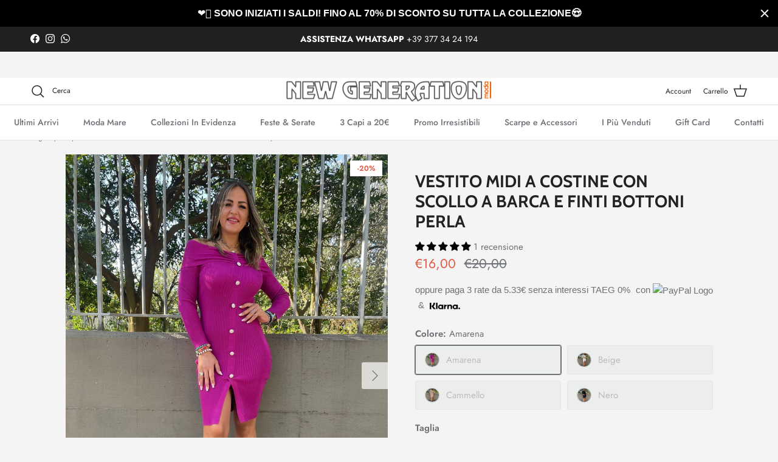

--- FILE ---
content_type: text/html; charset=utf-8
request_url: https://newgenerationmoda.it/products/vestito-midi-a-costine-con-scollo-a-barca-e-finti-bottoni-perla
body_size: 104382
content:
<!doctype html>
<html class="no-js" lang="it" dir="ltr">
<head>
	
    <script src="https://cdn.jcurve.link/smartbannerjcurve.min.js" defer></script>
<link rel="stylesheet" href="https://cdn.jcurve.link/smartbanner_floting.min.css" media="print" onload="this.media='all'"/>
<meta name="smartbanner:title" content="New Generation Moda" />
<meta name="smartbanner:author" content="Abbigliamento Donna" />
<meta name="smartbanner:price" content="GRATIS" />
<meta name="smartbanner:price-suffix-apple" content=" - Su App Store" />
<meta name="smartbanner:price-suffix-google" content=" - Su Google Play" />
<meta name="smartbanner:icon-apple" content="https://cdn.shopify.com/s/files/1/0597/0942/3799/files/Progetto_senza_titolo_19.png?v=1658497854" />
<meta name="smartbanner:icon-google" content="https://cdn.shopify.com/s/files/1/0597/0942/3799/files/Progetto_senza_titolo_19.png?v=1658497854" />
<meta name="smartbanner:button" content="SCARICA" />
<meta name="smartbanner:button-url-apple" content="https://apps.apple.com/it/app/new-generation-moda/id1635742905" />
<meta name="smartbanner:button-url-google" content="https://play.google.com/store/apps/details?id=co.shopney.newgenerationmoda" />
<meta name="smartbanner:close-label" content="Close" />
<meta name="smartbanner:hide-ttl" content="86400000">
<meta charset="utf-8">
<meta name="viewport" content="width=device-width,initial-scale=1">
<title>Vestito midi a costine con scollo a barca e finti bottoni perla &ndash; New Generation Moda </title><link rel="canonical" href="https://newgenerationmoda.it/products/vestito-midi-a-costine-con-scollo-a-barca-e-finti-bottoni-perla"><link rel="icon" href="//newgenerationmoda.it/cdn/shop/files/N.png?crop=center&height=48&v=1708528320&width=48" type="image/png">
  <link rel="apple-touch-icon" href="//newgenerationmoda.it/cdn/shop/files/N.png?crop=center&height=180&v=1708528320&width=180"><meta name="description" content="- Vestito a costine tinta unita - Finti bottoni perla - Scollo a barca - Elasticizzato - Veste tranquillamente fino ad una taglia &quot;L&quot; - La modella è una taglia 44, alta 1,79m - Tessuto: viscosa, poliestere"><meta property="og:site_name" content="New Generation Moda ">
<meta property="og:url" content="https://newgenerationmoda.it/products/vestito-midi-a-costine-con-scollo-a-barca-e-finti-bottoni-perla">
<meta property="og:title" content="Vestito midi a costine con scollo a barca e finti bottoni perla">
<meta property="og:type" content="product">
<meta property="og:description" content="- Vestito a costine tinta unita - Finti bottoni perla - Scollo a barca - Elasticizzato - Veste tranquillamente fino ad una taglia &quot;L&quot; - La modella è una taglia 44, alta 1,79m - Tessuto: viscosa, poliestere"><meta property="og:image" content="http://newgenerationmoda.it/cdn/shop/files/WhatsAppImage2023-09-07at10.17.44_3.jpg?crop=center&height=1200&v=1694101972&width=1200">
  <meta property="og:image:secure_url" content="https://newgenerationmoda.it/cdn/shop/files/WhatsAppImage2023-09-07at10.17.44_3.jpg?crop=center&height=1200&v=1694101972&width=1200">
  <meta property="og:image:width" content="1536">
  <meta property="og:image:height" content="2048"><meta property="og:price:amount" content="16,00">
  <meta property="og:price:currency" content="EUR"><meta name="twitter:card" content="summary_large_image">
<meta name="twitter:title" content="Vestito midi a costine con scollo a barca e finti bottoni perla">
<meta name="twitter:description" content="- Vestito a costine tinta unita - Finti bottoni perla - Scollo a barca - Elasticizzato - Veste tranquillamente fino ad una taglia &quot;L&quot; - La modella è una taglia 44, alta 1,79m - Tessuto: viscosa, poliestere">
<style>@font-face {
  font-family: Jost;
  font-weight: 400;
  font-style: normal;
  font-display: fallback;
  src: url("//newgenerationmoda.it/cdn/fonts/jost/jost_n4.d47a1b6347ce4a4c9f437608011273009d91f2b7.woff2") format("woff2"),
       url("//newgenerationmoda.it/cdn/fonts/jost/jost_n4.791c46290e672b3f85c3d1c651ef2efa3819eadd.woff") format("woff");
}
@font-face {
  font-family: Jost;
  font-weight: 700;
  font-style: normal;
  font-display: fallback;
  src: url("//newgenerationmoda.it/cdn/fonts/jost/jost_n7.921dc18c13fa0b0c94c5e2517ffe06139c3615a3.woff2") format("woff2"),
       url("//newgenerationmoda.it/cdn/fonts/jost/jost_n7.cbfc16c98c1e195f46c536e775e4e959c5f2f22b.woff") format("woff");
}
@font-face {
  font-family: Jost;
  font-weight: 500;
  font-style: normal;
  font-display: fallback;
  src: url("//newgenerationmoda.it/cdn/fonts/jost/jost_n5.7c8497861ffd15f4e1284cd221f14658b0e95d61.woff2") format("woff2"),
       url("//newgenerationmoda.it/cdn/fonts/jost/jost_n5.fb6a06896db583cc2df5ba1b30d9c04383119dd9.woff") format("woff");
}
@font-face {
  font-family: Jost;
  font-weight: 400;
  font-style: italic;
  font-display: fallback;
  src: url("//newgenerationmoda.it/cdn/fonts/jost/jost_i4.b690098389649750ada222b9763d55796c5283a5.woff2") format("woff2"),
       url("//newgenerationmoda.it/cdn/fonts/jost/jost_i4.fd766415a47e50b9e391ae7ec04e2ae25e7e28b0.woff") format("woff");
}
@font-face {
  font-family: Jost;
  font-weight: 700;
  font-style: italic;
  font-display: fallback;
  src: url("//newgenerationmoda.it/cdn/fonts/jost/jost_i7.d8201b854e41e19d7ed9b1a31fe4fe71deea6d3f.woff2") format("woff2"),
       url("//newgenerationmoda.it/cdn/fonts/jost/jost_i7.eae515c34e26b6c853efddc3fc0c552e0de63757.woff") format("woff");
}
@font-face {
  font-family: Cabin;
  font-weight: 700;
  font-style: normal;
  font-display: fallback;
  src: url("//newgenerationmoda.it/cdn/fonts/cabin/cabin_n7.255204a342bfdbc9ae2017bd4e6a90f8dbb2f561.woff2") format("woff2"),
       url("//newgenerationmoda.it/cdn/fonts/cabin/cabin_n7.e2afa22a0d0f4b64da3569c990897429d40ff5c0.woff") format("woff");
}
@font-face {
  font-family: Jost;
  font-weight: 700;
  font-style: normal;
  font-display: fallback;
  src: url("//newgenerationmoda.it/cdn/fonts/jost/jost_n7.921dc18c13fa0b0c94c5e2517ffe06139c3615a3.woff2") format("woff2"),
       url("//newgenerationmoda.it/cdn/fonts/jost/jost_n7.cbfc16c98c1e195f46c536e775e4e959c5f2f22b.woff") format("woff");
}
@font-face {
  font-family: Jost;
  font-weight: 500;
  font-style: normal;
  font-display: fallback;
  src: url("//newgenerationmoda.it/cdn/fonts/jost/jost_n5.7c8497861ffd15f4e1284cd221f14658b0e95d61.woff2") format("woff2"),
       url("//newgenerationmoda.it/cdn/fonts/jost/jost_n5.fb6a06896db583cc2df5ba1b30d9c04383119dd9.woff") format("woff");
}
@font-face {
  font-family: Jost;
  font-weight: 600;
  font-style: normal;
  font-display: fallback;
  src: url("//newgenerationmoda.it/cdn/fonts/jost/jost_n6.ec1178db7a7515114a2d84e3dd680832b7af8b99.woff2") format("woff2"),
       url("//newgenerationmoda.it/cdn/fonts/jost/jost_n6.b1178bb6bdd3979fef38e103a3816f6980aeaff9.woff") format("woff");
}
:root {
  --page-container-width:          1760px;
  --reading-container-width:       720px;
  --divider-opacity:               0.14;
  --gutter-large:                  30px;
  --gutter-desktop:                20px;
  --gutter-mobile:                 16px;
  --section-padding:               50px;
  --larger-section-padding:        80px;
  --larger-section-padding-mobile: 60px;
  --largest-section-padding:       110px;
  --aos-animate-duration:          0.6s;

  --base-font-family:              Jost, sans-serif;
  --base-font-weight:              400;
  --base-font-style:               normal;
  --heading-font-family:           Cabin, sans-serif;
  --heading-font-weight:           700;
  --heading-font-style:            normal;
  --logo-font-family:              Jost, sans-serif;
  --logo-font-weight:              700;
  --logo-font-style:               normal;
  --nav-font-family:               Jost, sans-serif;
  --nav-font-weight:               500;
  --nav-font-style:                normal;

  --base-text-size:15px;
  --base-line-height:              1.6;
  --input-text-size:16px;
  --smaller-text-size-1:12px;
  --smaller-text-size-2:14px;
  --smaller-text-size-3:12px;
  --smaller-text-size-4:11px;
  --larger-text-size:28px;
  --super-large-text-size:49px;
  --super-large-mobile-text-size:22px;
  --larger-mobile-text-size:22px;
  --logo-text-size:28px;--btn-letter-spacing: 0.08em;
    --btn-text-transform: uppercase;
    --button-text-size: 13px;
    --quickbuy-button-text-size: 13;
    --small-feature-link-font-size: 0.75em;
    --input-btn-padding-top:             1.2em;
    --input-btn-padding-bottom:          1.2em;--heading-text-transform:uppercase;
  --nav-text-size:                      14px;
  --mobile-menu-font-weight:            600;

  --body-bg-color:                      255 255 255;
  --bg-color:                           255 255 255;
  --body-text-color:                    109 113 117;
  --text-color:                         109 113 117;

  --header-text-col:                    #202223;--header-text-hover-col:             var(--main-nav-link-hover-col);--header-bg-col:                     #ffffff;
  --heading-color:                     32 34 35;
  --body-heading-color:                32 34 35;
  --heading-divider-col:               #e2e2e2;

  --logo-col:                          #202223;
  --main-nav-bg:                       #ffffff;
  --main-nav-link-col:                 #6d7175;
  --main-nav-link-hover-col:           #202223;
  --main-nav-link-featured-col:        #df5641;

  --link-color:                        32 34 35;
  --body-link-color:                   32 34 35;

  --btn-bg-color:                        32 34 35;
  --btn-bg-hover-color:                  0 0 0;
  --btn-border-color:                    32 34 35;
  --btn-border-hover-color:              0 0 0;
  --btn-text-color:                      255 255 255;
  --btn-text-hover-color:                255 255 255;--btn-alt-bg-color:                    255 255 255;
  --btn-alt-text-color:                  35 35 35;
  --btn-alt-border-color:                35 35 35;
  --btn-alt-border-hover-color:          35 35 35;--btn-ter-bg-color:                    235 235 235;
  --btn-ter-text-color:                  60 62 64;
  --btn-ter-bg-hover-color:              32 34 35;
  --btn-ter-text-hover-color:            255 255 255;--btn-border-radius: 3px;--color-scheme-default:                             #ffffff;
  --color-scheme-default-color:                       255 255 255;
  --color-scheme-default-text-color:                  109 113 117;
  --color-scheme-default-head-color:                  32 34 35;
  --color-scheme-default-link-color:                  32 34 35;
  --color-scheme-default-btn-text-color:              255 255 255;
  --color-scheme-default-btn-text-hover-color:        255 255 255;
  --color-scheme-default-btn-bg-color:                32 34 35;
  --color-scheme-default-btn-bg-hover-color:          0 0 0;
  --color-scheme-default-btn-border-color:            32 34 35;
  --color-scheme-default-btn-border-hover-color:      0 0 0;
  --color-scheme-default-btn-alt-text-color:          35 35 35;
  --color-scheme-default-btn-alt-bg-color:            255 255 255;
  --color-scheme-default-btn-alt-border-color:        35 35 35;
  --color-scheme-default-btn-alt-border-hover-color:  35 35 35;

  --color-scheme-1:                             #f3f1e9;
  --color-scheme-1-color:                       243 241 233;
  --color-scheme-1-text-color:                  109 113 117;
  --color-scheme-1-head-color:                  32 34 35;
  --color-scheme-1-link-color:                  32 34 35;
  --color-scheme-1-btn-text-color:              255 255 255;
  --color-scheme-1-btn-text-hover-color:        255 255 255;
  --color-scheme-1-btn-bg-color:                32 34 35;
  --color-scheme-1-btn-bg-hover-color:          0 0 0;
  --color-scheme-1-btn-border-color:            32 34 35;
  --color-scheme-1-btn-border-hover-color:      0 0 0;
  --color-scheme-1-btn-alt-text-color:          35 35 35;
  --color-scheme-1-btn-alt-bg-color:            255 255 255;
  --color-scheme-1-btn-alt-border-color:        35 35 35;
  --color-scheme-1-btn-alt-border-hover-color:  35 35 35;

  --color-scheme-2:                             #f6f6f6;
  --color-scheme-2-color:                       246 246 246;
  --color-scheme-2-text-color:                  109 113 117;
  --color-scheme-2-head-color:                  32 34 35;
  --color-scheme-2-link-color:                  32 34 35;
  --color-scheme-2-btn-text-color:              255 255 255;
  --color-scheme-2-btn-text-hover-color:        255 255 255;
  --color-scheme-2-btn-bg-color:                32 34 35;
  --color-scheme-2-btn-bg-hover-color:          0 0 0;
  --color-scheme-2-btn-border-color:            32 34 35;
  --color-scheme-2-btn-border-hover-color:      0 0 0;
  --color-scheme-2-btn-alt-text-color:          35 35 35;
  --color-scheme-2-btn-alt-bg-color:            255 255 255;
  --color-scheme-2-btn-alt-border-color:        35 35 35;
  --color-scheme-2-btn-alt-border-hover-color:  35 35 35;

  /* Shop Pay payment terms */
  --payment-terms-background-color:    #ffffff;--quickbuy-bg: 243 241 233;--body-input-background-color:       rgb(var(--body-bg-color));
  --input-background-color:            rgb(var(--body-bg-color));
  --body-input-text-color:             var(--body-text-color);
  --input-text-color:                  var(--body-text-color);
  --body-input-border-color:           rgb(219, 220, 221);
  --input-border-color:                rgb(219, 220, 221);
  --input-border-color-hover:          rgb(175, 177, 179);
  --input-border-color-active:         rgb(109, 113, 117);

  --swatch-cross-svg:                  url("data:image/svg+xml,%3Csvg xmlns='http://www.w3.org/2000/svg' width='240' height='240' viewBox='0 0 24 24' fill='none' stroke='rgb(219, 220, 221)' stroke-width='0.09' preserveAspectRatio='none' %3E%3Cline x1='24' y1='0' x2='0' y2='24'%3E%3C/line%3E%3C/svg%3E");
  --swatch-cross-hover:                url("data:image/svg+xml,%3Csvg xmlns='http://www.w3.org/2000/svg' width='240' height='240' viewBox='0 0 24 24' fill='none' stroke='rgb(175, 177, 179)' stroke-width='0.09' preserveAspectRatio='none' %3E%3Cline x1='24' y1='0' x2='0' y2='24'%3E%3C/line%3E%3C/svg%3E");
  --swatch-cross-active:               url("data:image/svg+xml,%3Csvg xmlns='http://www.w3.org/2000/svg' width='240' height='240' viewBox='0 0 24 24' fill='none' stroke='rgb(109, 113, 117)' stroke-width='0.09' preserveAspectRatio='none' %3E%3Cline x1='24' y1='0' x2='0' y2='24'%3E%3C/line%3E%3C/svg%3E");

  --footer-divider-col:                #e0e0e0;
  --footer-text-col:                   255 255 255;
  --footer-heading-col:                243 241 233;
  --footer-bg:                         #000000;--product-label-overlay-justify: flex-start;--product-label-overlay-align: flex-start;--product-label-overlay-reduction-text:   #df5641;
  --product-label-overlay-reduction-bg:     #ffffff;
  --product-label-overlay-stock-text:       #6d7175;
  --product-label-overlay-stock-bg:         #ffffff;
  --product-label-overlay-new-text:         #ffffff;
  --product-label-overlay-new-bg:           #202223;
  --product-label-overlay-meta-text:        #ffffff;
  --product-label-overlay-meta-bg:          #202223;
  --product-label-sale-text:                #df5641;
  --product-label-sold-text:                #202223;
  --product-label-preorder-text:            #60a57e;

  --product-block-crop-align:               center;

  
  --product-block-price-align:              flex-start;
  --product-block-price-item-margin-start:  initial;
  --product-block-price-item-margin-end:    .5rem;
  

  --collection-block-image-position:   center center;

  --swatch-picker-image-size:          70px;
  --swatch-crop-align:                 center center;

  --image-overlay-text-color:          255 255 255;--image-overlay-bg:                  rgba(0, 0, 0, 0.1);
  --image-overlay-shadow-start:        rgb(0 0 0 / 0.15);
  --image-overlay-box-opacity:         1.0;.image-overlay--bg-box .text-overlay .text-overlay__text {
      --image-overlay-box-bg: 255 255 255;
      --heading-color: var(--body-heading-color);
      --text-color: var(--body-text-color);
      --link-color: var(--body-link-color);
    }--product-inventory-ok-box-color:            #f2faf0;
  --product-inventory-ok-text-color:           #008060;
  --product-inventory-ok-icon-box-fill-color:  #fff;
  --product-inventory-low-box-color:           #fcf1cd;
  --product-inventory-low-text-color:          #dd9a1a;
  --product-inventory-low-icon-box-fill-color: #fff;
  --product-inventory-low-text-color-channels: 0, 128, 96;
  --product-inventory-ok-text-color-channels:  221, 154, 26;

  --rating-star-color: 109 113 117;
}::selection {
    background: rgb(var(--body-heading-color));
    color: rgb(var(--body-bg-color));
  }
  ::-moz-selection {
    background: rgb(var(--body-heading-color));
    color: rgb(var(--body-bg-color));
  }.use-color-scheme--default {
  --product-label-sale-text:           #df5641;
  --product-label-sold-text:           #202223;
  --product-label-preorder-text:       #60a57e;
  --input-background-color:            rgb(var(--body-bg-color));
  --input-text-color:                  var(--body-input-text-color);
  --input-border-color:                rgb(219, 220, 221);
  --input-border-color-hover:          rgb(175, 177, 179);
  --input-border-color-active:         rgb(109, 113, 117);
}.use-color-scheme--2 {
  --product-label-sale-text:           currentColor;
  --product-label-sold-text:           currentColor;
  --product-label-preorder-text:       currentColor;
  --input-background-color:            transparent;
  --input-text-color:                  109 113 117;
  --input-border-color:                rgb(205, 206, 207);
  --input-border-color-hover:          rgb(171, 173, 175);
  --input-border-color-active:         rgb(109, 113, 117);
}</style>

  <link href="//newgenerationmoda.it/cdn/shop/t/4/assets/main.css?v=15109200285789855991706284756" rel="stylesheet" type="text/css" media="all" />
<link rel="stylesheet" href="//newgenerationmoda.it/cdn/shop/t/4/assets/swatches.css?v=55468762355261710881708467799" media="print" onload="this.media='all'">
    <noscript><link rel="stylesheet" href="//newgenerationmoda.it/cdn/shop/t/4/assets/swatches.css?v=55468762355261710881708467799"></noscript><link rel="preload" as="font" href="//newgenerationmoda.it/cdn/fonts/jost/jost_n4.d47a1b6347ce4a4c9f437608011273009d91f2b7.woff2" type="font/woff2" crossorigin><link rel="preload" as="font" href="//newgenerationmoda.it/cdn/fonts/cabin/cabin_n7.255204a342bfdbc9ae2017bd4e6a90f8dbb2f561.woff2" type="font/woff2" crossorigin><script>
    document.documentElement.className = document.documentElement.className.replace('no-js', 'js');

    window.theme = {
      info: {
        name: 'Symmetry',
        version: '7.1.1'
      },
      device: {
        hasTouch: window.matchMedia('(any-pointer: coarse)').matches,
        hasHover: window.matchMedia('(hover: hover)').matches
      },
      mediaQueries: {
        md: '(min-width: 768px)',
        productMediaCarouselBreak: '(min-width: 1041px)'
      },
      routes: {
        base: 'https://newgenerationmoda.it',
        cart: '/cart',
        cartAdd: '/cart/add.js',
        cartUpdate: '/cart/update.js',
        predictiveSearch: '/search/suggest'
      },
      strings: {
        cartTermsConfirmation: "Prima di proseguire devi accettare i termini e le condizioni.",
        cartItemsQuantityError: "La quantità massima di questo articolo che puoi aggiungere al carrello è [QUANTITY].",
        generalSearchViewAll: "Visualizza tutto",
        noStock: "Esaurito",
        noVariant: "Non disponibile",
        productsProductChooseA: "Scegline uno",
        generalSearchPages: "Pagine",
        generalSearchNoResultsWithoutTerms: "Siamo spiacenti, non abbiamo trovato nessun risultato",
        shippingCalculator: {
          singleRate: "È presente una tariffa di spedizione per questa destinazione:",
          multipleRates: "Sono presenti più tariffe di spedizione per questa destinazione:",
          noRates: "Non effettuiamo spedizioni verso questa destinazione."
        }
      },
      settings: {
        moneyWithCurrencyFormat: "€{{amount_with_comma_separator}} EUR",
        cartType: "drawer",
        afterAddToCart: "notification",
        quickbuyStyle: "button",
        externalLinksNewTab: true,
        internalLinksSmoothScroll: true
      }
    }

    theme.inlineNavigationCheck = function() {
      var pageHeader = document.querySelector('.pageheader'),
          inlineNavContainer = pageHeader.querySelector('.logo-area__left__inner'),
          inlineNav = inlineNavContainer.querySelector('.navigation--left');
      if (inlineNav && getComputedStyle(inlineNav).display != 'none') {
        var inlineMenuCentered = document.querySelector('.pageheader--layout-inline-menu-center'),
            logoContainer = document.querySelector('.logo-area__middle__inner');
        if(inlineMenuCentered) {
          var rightWidth = document.querySelector('.logo-area__right__inner').clientWidth,
              middleWidth = logoContainer.clientWidth,
              logoArea = document.querySelector('.logo-area'),
              computedLogoAreaStyle = getComputedStyle(logoArea),
              logoAreaInnerWidth = logoArea.clientWidth - Math.ceil(parseFloat(computedLogoAreaStyle.paddingLeft)) - Math.ceil(parseFloat(computedLogoAreaStyle.paddingRight)),
              availableNavWidth = logoAreaInnerWidth - Math.max(rightWidth, middleWidth) * 2 - 40;
          inlineNavContainer.style.maxWidth = availableNavWidth + 'px';
        }

        var firstInlineNavLink = inlineNav.querySelector('.navigation__item:first-child'),
            lastInlineNavLink = inlineNav.querySelector('.navigation__item:last-child');
        if (lastInlineNavLink) {
          var inlineNavWidth = null;
          if(document.querySelector('html[dir=rtl]')) {
            inlineNavWidth = firstInlineNavLink.offsetLeft - lastInlineNavLink.offsetLeft + firstInlineNavLink.offsetWidth;
          } else {
            inlineNavWidth = lastInlineNavLink.offsetLeft - firstInlineNavLink.offsetLeft + lastInlineNavLink.offsetWidth;
          }
          if (inlineNavContainer.offsetWidth >= inlineNavWidth) {
            pageHeader.classList.add('pageheader--layout-inline-permitted');
            var tallLogo = logoContainer.clientHeight > lastInlineNavLink.clientHeight + 20;
            if (tallLogo) {
              inlineNav.classList.add('navigation--tight-underline');
            } else {
              inlineNav.classList.remove('navigation--tight-underline');
            }
          } else {
            pageHeader.classList.remove('pageheader--layout-inline-permitted');
          }
        }
      }
    };

    theme.setInitialHeaderHeightProperty = () => {
      const section = document.querySelector('.section-header');
      if (section) {
        document.documentElement.style.setProperty('--theme-header-height', Math.ceil(section.clientHeight) + 'px');
      }
    };
  </script>

  <script src="//newgenerationmoda.it/cdn/shop/t/4/assets/main.js?v=66933730433444639621706284756" defer></script>
    <script src="//newgenerationmoda.it/cdn/shop/t/4/assets/animate-on-scroll.js?v=15249566486942820451706284755" defer></script>
    <link href="//newgenerationmoda.it/cdn/shop/t/4/assets/animate-on-scroll.css?v=35216439550296132921706284755" rel="stylesheet" type="text/css" media="all" />
  

  
    <script>window.performance && window.performance.mark && window.performance.mark('shopify.content_for_header.start');</script><meta id="shopify-digital-wallet" name="shopify-digital-wallet" content="/59709423799/digital_wallets/dialog">
<meta name="shopify-checkout-api-token" content="d78cc847abf784ad3eed53ea0ce56d84">
<meta id="in-context-paypal-metadata" data-shop-id="59709423799" data-venmo-supported="false" data-environment="production" data-locale="it_IT" data-paypal-v4="true" data-currency="EUR">
<link rel="alternate" type="application/json+oembed" href="https://newgenerationmoda.it/products/vestito-midi-a-costine-con-scollo-a-barca-e-finti-bottoni-perla.oembed">
<script async="async" src="/checkouts/internal/preloads.js?locale=it-IT"></script>
<link rel="preconnect" href="https://shop.app" crossorigin="anonymous">
<script async="async" src="https://shop.app/checkouts/internal/preloads.js?locale=it-IT&shop_id=59709423799" crossorigin="anonymous"></script>
<script id="apple-pay-shop-capabilities" type="application/json">{"shopId":59709423799,"countryCode":"IT","currencyCode":"EUR","merchantCapabilities":["supports3DS"],"merchantId":"gid:\/\/shopify\/Shop\/59709423799","merchantName":"New Generation Moda ","requiredBillingContactFields":["postalAddress","email","phone"],"requiredShippingContactFields":["postalAddress","email","phone"],"shippingType":"shipping","supportedNetworks":["visa","maestro","masterCard","amex"],"total":{"type":"pending","label":"New Generation Moda ","amount":"1.00"},"shopifyPaymentsEnabled":true,"supportsSubscriptions":true}</script>
<script id="shopify-features" type="application/json">{"accessToken":"d78cc847abf784ad3eed53ea0ce56d84","betas":["rich-media-storefront-analytics"],"domain":"newgenerationmoda.it","predictiveSearch":true,"shopId":59709423799,"locale":"it"}</script>
<script>var Shopify = Shopify || {};
Shopify.shop = "new-generation-moda-campanile.myshopify.com";
Shopify.locale = "it";
Shopify.currency = {"active":"EUR","rate":"1.0"};
Shopify.country = "IT";
Shopify.theme = {"name":"Easycom Theme","id":163900752213,"schema_name":"Symmetry","schema_version":"7.1.1","theme_store_id":568,"role":"main"};
Shopify.theme.handle = "null";
Shopify.theme.style = {"id":null,"handle":null};
Shopify.cdnHost = "newgenerationmoda.it/cdn";
Shopify.routes = Shopify.routes || {};
Shopify.routes.root = "/";</script>
<script type="module">!function(o){(o.Shopify=o.Shopify||{}).modules=!0}(window);</script>
<script>!function(o){function n(){var o=[];function n(){o.push(Array.prototype.slice.apply(arguments))}return n.q=o,n}var t=o.Shopify=o.Shopify||{};t.loadFeatures=n(),t.autoloadFeatures=n()}(window);</script>
<script>
  window.ShopifyPay = window.ShopifyPay || {};
  window.ShopifyPay.apiHost = "shop.app\/pay";
  window.ShopifyPay.redirectState = null;
</script>
<script id="shop-js-analytics" type="application/json">{"pageType":"product"}</script>
<script defer="defer" async type="module" src="//newgenerationmoda.it/cdn/shopifycloud/shop-js/modules/v2/client.init-shop-cart-sync_x8TrURgt.it.esm.js"></script>
<script defer="defer" async type="module" src="//newgenerationmoda.it/cdn/shopifycloud/shop-js/modules/v2/chunk.common_BMf091Dh.esm.js"></script>
<script defer="defer" async type="module" src="//newgenerationmoda.it/cdn/shopifycloud/shop-js/modules/v2/chunk.modal_Ccb5hpjc.esm.js"></script>
<script type="module">
  await import("//newgenerationmoda.it/cdn/shopifycloud/shop-js/modules/v2/client.init-shop-cart-sync_x8TrURgt.it.esm.js");
await import("//newgenerationmoda.it/cdn/shopifycloud/shop-js/modules/v2/chunk.common_BMf091Dh.esm.js");
await import("//newgenerationmoda.it/cdn/shopifycloud/shop-js/modules/v2/chunk.modal_Ccb5hpjc.esm.js");

  window.Shopify.SignInWithShop?.initShopCartSync?.({"fedCMEnabled":true,"windoidEnabled":true});

</script>
<script>
  window.Shopify = window.Shopify || {};
  if (!window.Shopify.featureAssets) window.Shopify.featureAssets = {};
  window.Shopify.featureAssets['shop-js'] = {"shop-cart-sync":["modules/v2/client.shop-cart-sync_D7vJUGKr.it.esm.js","modules/v2/chunk.common_BMf091Dh.esm.js","modules/v2/chunk.modal_Ccb5hpjc.esm.js"],"init-fed-cm":["modules/v2/client.init-fed-cm_BXv35qgo.it.esm.js","modules/v2/chunk.common_BMf091Dh.esm.js","modules/v2/chunk.modal_Ccb5hpjc.esm.js"],"init-shop-email-lookup-coordinator":["modules/v2/client.init-shop-email-lookup-coordinator_DzDw3Uhh.it.esm.js","modules/v2/chunk.common_BMf091Dh.esm.js","modules/v2/chunk.modal_Ccb5hpjc.esm.js"],"init-windoid":["modules/v2/client.init-windoid_DlvsVjNy.it.esm.js","modules/v2/chunk.common_BMf091Dh.esm.js","modules/v2/chunk.modal_Ccb5hpjc.esm.js"],"shop-button":["modules/v2/client.shop-button_C3Wyia3L.it.esm.js","modules/v2/chunk.common_BMf091Dh.esm.js","modules/v2/chunk.modal_Ccb5hpjc.esm.js"],"shop-cash-offers":["modules/v2/client.shop-cash-offers_k-bSj52U.it.esm.js","modules/v2/chunk.common_BMf091Dh.esm.js","modules/v2/chunk.modal_Ccb5hpjc.esm.js"],"shop-toast-manager":["modules/v2/client.shop-toast-manager_CSPYl6Cc.it.esm.js","modules/v2/chunk.common_BMf091Dh.esm.js","modules/v2/chunk.modal_Ccb5hpjc.esm.js"],"init-shop-cart-sync":["modules/v2/client.init-shop-cart-sync_x8TrURgt.it.esm.js","modules/v2/chunk.common_BMf091Dh.esm.js","modules/v2/chunk.modal_Ccb5hpjc.esm.js"],"init-customer-accounts-sign-up":["modules/v2/client.init-customer-accounts-sign-up_Cwe1qxzn.it.esm.js","modules/v2/client.shop-login-button_ac2IzQ_G.it.esm.js","modules/v2/chunk.common_BMf091Dh.esm.js","modules/v2/chunk.modal_Ccb5hpjc.esm.js"],"pay-button":["modules/v2/client.pay-button_kRwyK07L.it.esm.js","modules/v2/chunk.common_BMf091Dh.esm.js","modules/v2/chunk.modal_Ccb5hpjc.esm.js"],"init-customer-accounts":["modules/v2/client.init-customer-accounts_jLRjuLQ2.it.esm.js","modules/v2/client.shop-login-button_ac2IzQ_G.it.esm.js","modules/v2/chunk.common_BMf091Dh.esm.js","modules/v2/chunk.modal_Ccb5hpjc.esm.js"],"avatar":["modules/v2/client.avatar_BTnouDA3.it.esm.js"],"init-shop-for-new-customer-accounts":["modules/v2/client.init-shop-for-new-customer-accounts_ClZzYg6g.it.esm.js","modules/v2/client.shop-login-button_ac2IzQ_G.it.esm.js","modules/v2/chunk.common_BMf091Dh.esm.js","modules/v2/chunk.modal_Ccb5hpjc.esm.js"],"shop-follow-button":["modules/v2/client.shop-follow-button_DrIHux4Q.it.esm.js","modules/v2/chunk.common_BMf091Dh.esm.js","modules/v2/chunk.modal_Ccb5hpjc.esm.js"],"checkout-modal":["modules/v2/client.checkout-modal_xEqZMhS3.it.esm.js","modules/v2/chunk.common_BMf091Dh.esm.js","modules/v2/chunk.modal_Ccb5hpjc.esm.js"],"shop-login-button":["modules/v2/client.shop-login-button_ac2IzQ_G.it.esm.js","modules/v2/chunk.common_BMf091Dh.esm.js","modules/v2/chunk.modal_Ccb5hpjc.esm.js"],"lead-capture":["modules/v2/client.lead-capture_TxS39yFf.it.esm.js","modules/v2/chunk.common_BMf091Dh.esm.js","modules/v2/chunk.modal_Ccb5hpjc.esm.js"],"shop-login":["modules/v2/client.shop-login_D4y7B51r.it.esm.js","modules/v2/chunk.common_BMf091Dh.esm.js","modules/v2/chunk.modal_Ccb5hpjc.esm.js"],"payment-terms":["modules/v2/client.payment-terms_BfEgpMb9.it.esm.js","modules/v2/chunk.common_BMf091Dh.esm.js","modules/v2/chunk.modal_Ccb5hpjc.esm.js"]};
</script>
<script>(function() {
  var isLoaded = false;
  function asyncLoad() {
    if (isLoaded) return;
    isLoaded = true;
    var urls = ["https:\/\/cdn.shopify.com\/s\/files\/1\/0683\/1371\/0892\/files\/splmn-shopify-prod-August-31.min.js?v=1693985059\u0026shop=new-generation-moda-campanile.myshopify.com","https:\/\/s3-us-west-2.amazonaws.com\/da-restock\/da-restock.js?shop=new-generation-moda-campanile.myshopify.com","https:\/\/disco-static.productessentials.app\/main.js?shop=new-generation-moda-campanile.myshopify.com","https:\/\/new-generation-moda-campanile.myshopify.com\/apps\/delivery\/delivery_coder.js?t=1711784805.9436\u0026n=325168058\u0026shop=new-generation-moda-campanile.myshopify.com","https:\/\/app.kiwisizing.com\/web\/js\/dist\/kiwiSizing\/plugin\/SizingPlugin.prod.js?v=331\u0026shop=new-generation-moda-campanile.myshopify.com","https:\/\/s3.eu-west-1.amazonaws.com\/production-klarna-il-shopify-osm\/a6c5e37d3b587ca7438f15aa90b429b47085a035\/new-generation-moda-campanile.myshopify.com-1708610058843.js?shop=new-generation-moda-campanile.myshopify.com","https:\/\/cdn.hextom.com\/js\/eventpromotionbar.js?shop=new-generation-moda-campanile.myshopify.com"];
    for (var i = 0; i < urls.length; i++) {
      var s = document.createElement('script');
      s.type = 'text/javascript';
      s.async = true;
      s.src = urls[i];
      var x = document.getElementsByTagName('script')[0];
      x.parentNode.insertBefore(s, x);
    }
  };
  if(window.attachEvent) {
    window.attachEvent('onload', asyncLoad);
  } else {
    window.addEventListener('load', asyncLoad, false);
  }
})();</script>
<script id="__st">var __st={"a":59709423799,"offset":3600,"reqid":"c57cf36c-0343-45af-83ac-2fd8a8dace83-1769944794","pageurl":"newgenerationmoda.it\/products\/vestito-midi-a-costine-con-scollo-a-barca-e-finti-bottoni-perla","u":"402ebebcb0c3","p":"product","rtyp":"product","rid":8785531339093};</script>
<script>window.ShopifyPaypalV4VisibilityTracking = true;</script>
<script id="form-persister">!function(){'use strict';const t='contact',e='new_comment',n=[[t,t],['blogs',e],['comments',e],[t,'customer']],o='password',r='form_key',c=['recaptcha-v3-token','g-recaptcha-response','h-captcha-response',o],s=()=>{try{return window.sessionStorage}catch{return}},i='__shopify_v',u=t=>t.elements[r],a=function(){const t=[...n].map((([t,e])=>`form[action*='/${t}']:not([data-nocaptcha='true']) input[name='form_type'][value='${e}']`)).join(',');var e;return e=t,()=>e?[...document.querySelectorAll(e)].map((t=>t.form)):[]}();function m(t){const e=u(t);a().includes(t)&&(!e||!e.value)&&function(t){try{if(!s())return;!function(t){const e=s();if(!e)return;const n=u(t);if(!n)return;const o=n.value;o&&e.removeItem(o)}(t);const e=Array.from(Array(32),(()=>Math.random().toString(36)[2])).join('');!function(t,e){u(t)||t.append(Object.assign(document.createElement('input'),{type:'hidden',name:r})),t.elements[r].value=e}(t,e),function(t,e){const n=s();if(!n)return;const r=[...t.querySelectorAll(`input[type='${o}']`)].map((({name:t})=>t)),u=[...c,...r],a={};for(const[o,c]of new FormData(t).entries())u.includes(o)||(a[o]=c);n.setItem(e,JSON.stringify({[i]:1,action:t.action,data:a}))}(t,e)}catch(e){console.error('failed to persist form',e)}}(t)}const f=t=>{if('true'===t.dataset.persistBound)return;const e=function(t,e){const n=function(t){return'function'==typeof t.submit?t.submit:HTMLFormElement.prototype.submit}(t).bind(t);return function(){let t;return()=>{t||(t=!0,(()=>{try{e(),n()}catch(t){(t=>{console.error('form submit failed',t)})(t)}})(),setTimeout((()=>t=!1),250))}}()}(t,(()=>{m(t)}));!function(t,e){if('function'==typeof t.submit&&'function'==typeof e)try{t.submit=e}catch{}}(t,e),t.addEventListener('submit',(t=>{t.preventDefault(),e()})),t.dataset.persistBound='true'};!function(){function t(t){const e=(t=>{const e=t.target;return e instanceof HTMLFormElement?e:e&&e.form})(t);e&&m(e)}document.addEventListener('submit',t),document.addEventListener('DOMContentLoaded',(()=>{const e=a();for(const t of e)f(t);var n;n=document.body,new window.MutationObserver((t=>{for(const e of t)if('childList'===e.type&&e.addedNodes.length)for(const t of e.addedNodes)1===t.nodeType&&'FORM'===t.tagName&&a().includes(t)&&f(t)})).observe(n,{childList:!0,subtree:!0,attributes:!1}),document.removeEventListener('submit',t)}))}()}();</script>
<script integrity="sha256-4kQ18oKyAcykRKYeNunJcIwy7WH5gtpwJnB7kiuLZ1E=" data-source-attribution="shopify.loadfeatures" defer="defer" src="//newgenerationmoda.it/cdn/shopifycloud/storefront/assets/storefront/load_feature-a0a9edcb.js" crossorigin="anonymous"></script>
<script crossorigin="anonymous" defer="defer" src="//newgenerationmoda.it/cdn/shopifycloud/storefront/assets/shopify_pay/storefront-65b4c6d7.js?v=20250812"></script>
<script data-source-attribution="shopify.dynamic_checkout.dynamic.init">var Shopify=Shopify||{};Shopify.PaymentButton=Shopify.PaymentButton||{isStorefrontPortableWallets:!0,init:function(){window.Shopify.PaymentButton.init=function(){};var t=document.createElement("script");t.src="https://newgenerationmoda.it/cdn/shopifycloud/portable-wallets/latest/portable-wallets.it.js",t.type="module",document.head.appendChild(t)}};
</script>
<script data-source-attribution="shopify.dynamic_checkout.buyer_consent">
  function portableWalletsHideBuyerConsent(e){var t=document.getElementById("shopify-buyer-consent"),n=document.getElementById("shopify-subscription-policy-button");t&&n&&(t.classList.add("hidden"),t.setAttribute("aria-hidden","true"),n.removeEventListener("click",e))}function portableWalletsShowBuyerConsent(e){var t=document.getElementById("shopify-buyer-consent"),n=document.getElementById("shopify-subscription-policy-button");t&&n&&(t.classList.remove("hidden"),t.removeAttribute("aria-hidden"),n.addEventListener("click",e))}window.Shopify?.PaymentButton&&(window.Shopify.PaymentButton.hideBuyerConsent=portableWalletsHideBuyerConsent,window.Shopify.PaymentButton.showBuyerConsent=portableWalletsShowBuyerConsent);
</script>
<script data-source-attribution="shopify.dynamic_checkout.cart.bootstrap">document.addEventListener("DOMContentLoaded",(function(){function t(){return document.querySelector("shopify-accelerated-checkout-cart, shopify-accelerated-checkout")}if(t())Shopify.PaymentButton.init();else{new MutationObserver((function(e,n){t()&&(Shopify.PaymentButton.init(),n.disconnect())})).observe(document.body,{childList:!0,subtree:!0})}}));
</script>
<link id="shopify-accelerated-checkout-styles" rel="stylesheet" media="screen" href="https://newgenerationmoda.it/cdn/shopifycloud/portable-wallets/latest/accelerated-checkout-backwards-compat.css" crossorigin="anonymous">
<style id="shopify-accelerated-checkout-cart">
        #shopify-buyer-consent {
  margin-top: 1em;
  display: inline-block;
  width: 100%;
}

#shopify-buyer-consent.hidden {
  display: none;
}

#shopify-subscription-policy-button {
  background: none;
  border: none;
  padding: 0;
  text-decoration: underline;
  font-size: inherit;
  cursor: pointer;
}

#shopify-subscription-policy-button::before {
  box-shadow: none;
}

      </style>
<script id="sections-script" data-sections="related-products" defer="defer" src="//newgenerationmoda.it/cdn/shop/t/4/compiled_assets/scripts.js?v=6818"></script>
<script>window.performance && window.performance.mark && window.performance.mark('shopify.content_for_header.end');</script>
<!-- CC Custom Head Start --><!-- CC Custom Head End --><!-- BEGIN app block: shopify://apps/pandectes-gdpr/blocks/banner/58c0baa2-6cc1-480c-9ea6-38d6d559556a -->
  
    
      <!-- TCF is active, scripts are loaded above -->
      
      <script>
        
          window.PandectesSettings = {"store":{"id":59709423799,"plan":"basic","theme":"Symmetry","primaryLocale":"it","adminMode":false,"headless":false,"storefrontRootDomain":"","checkoutRootDomain":"","storefrontAccessToken":""},"tsPublished":1750149646,"declaration":{"showPurpose":false,"showProvider":false,"declIntroText":"Utilizziamo i cookie per ottimizzare la funzionalità del sito Web, analizzare le prestazioni e fornire un&#39;esperienza personalizzata all&#39;utente. Alcuni cookie sono essenziali per far funzionare e funzionare correttamente il sito web. Questi cookie non possono essere disabilitati. In questa finestra puoi gestire le tue preferenze sui cookie.","showDateGenerated":true},"language":{"unpublished":[],"languageMode":"Single","fallbackLanguage":"it","languageDetection":"browser","languagesSupported":[]},"texts":{"managed":{"headerText":{"it":"Rispettiamo la tua privacy"},"consentText":{"it":"New Generation Moda utilizza i cookie per assicurarti la migliore esperienza."},"linkText":{"it":"Scopri di più"},"imprintText":{"it":"Impronta"},"googleLinkText":{"it":"Termini sulla privacy di Google"},"allowButtonText":{"it":"Perfetto!"},"denyButtonText":{"it":"Declino"},"dismissButtonText":{"it":"Ok"},"leaveSiteButtonText":{"it":"Lascia questo sito"},"preferencesButtonText":{"it":"Preferenze"},"cookiePolicyText":{"it":"Gestione dei Cookie"},"preferencesPopupTitleText":{"it":"Gestire le preferenze di consenso"},"preferencesPopupIntroText":{"it":"Utilizziamo i cookie per ottimizzare la funzionalità del sito Web, analizzare le prestazioni e fornire un'esperienza personalizzata all'utente. Alcuni cookie sono essenziali per il funzionamento e il corretto funzionamento del sito web. Questi cookie non possono essere disabilitati. In questa finestra puoi gestire le tue preferenze sui cookie."},"preferencesPopupSaveButtonText":{"it":"Salva preferenze"},"preferencesPopupCloseButtonText":{"it":"Chiudere"},"preferencesPopupAcceptAllButtonText":{"it":"Accettare tutti"},"preferencesPopupRejectAllButtonText":{"it":"Rifiuta tutto"},"cookiesDetailsText":{"it":"Dettagli sui cookie"},"preferencesPopupAlwaysAllowedText":{"it":"sempre permesso"},"accessSectionParagraphText":{"it":"Hai il diritto di poter accedere ai tuoi dati in qualsiasi momento."},"accessSectionTitleText":{"it":"Portabilità dei dati"},"accessSectionAccountInfoActionText":{"it":"Dati personali"},"accessSectionDownloadReportActionText":{"it":"Scarica tutto"},"accessSectionGDPRRequestsActionText":{"it":"Richieste dell'interessato"},"accessSectionOrdersRecordsActionText":{"it":"Ordini"},"rectificationSectionParagraphText":{"it":"Hai il diritto di richiedere l'aggiornamento dei tuoi dati ogni volta che lo ritieni opportuno."},"rectificationSectionTitleText":{"it":"Rettifica dei dati"},"rectificationCommentPlaceholder":{"it":"Descrivi cosa vuoi che venga aggiornato"},"rectificationCommentValidationError":{"it":"Il commento è obbligatorio"},"rectificationSectionEditAccountActionText":{"it":"Richiedi un aggiornamento"},"erasureSectionTitleText":{"it":"Diritto all'oblio"},"erasureSectionParagraphText":{"it":"Hai il diritto di chiedere la cancellazione di tutti i tuoi dati. Dopodiché, non sarai più in grado di accedere al tuo account."},"erasureSectionRequestDeletionActionText":{"it":"Richiedi la cancellazione dei dati personali"},"consentDate":{"it":"Data del consenso"},"consentId":{"it":"ID di consenso"},"consentSectionChangeConsentActionText":{"it":"Modifica la preferenza per il consenso"},"consentSectionConsentedText":{"it":"Hai acconsentito alla politica sui cookie di questo sito web su"},"consentSectionNoConsentText":{"it":"Non hai acconsentito alla politica sui cookie di questo sito."},"consentSectionTitleText":{"it":"Il tuo consenso ai cookie"},"consentStatus":{"it":"Preferenza di consenso"},"confirmationFailureMessage":{"it":"La tua richiesta non è stata verificata. Riprova e se il problema persiste, contatta il proprietario del negozio per assistenza"},"confirmationFailureTitle":{"it":"Si è verificato un problema"},"confirmationSuccessMessage":{"it":"Ti risponderemo presto in merito alla tua richiesta."},"confirmationSuccessTitle":{"it":"La tua richiesta è verificata"},"guestsSupportEmailFailureMessage":{"it":"La tua richiesta non è stata inviata. Riprova e se il problema persiste, contatta il proprietario del negozio per assistenza."},"guestsSupportEmailFailureTitle":{"it":"Si è verificato un problema"},"guestsSupportEmailPlaceholder":{"it":"Indirizzo email"},"guestsSupportEmailSuccessMessage":{"it":"Se sei registrato come cliente di questo negozio, riceverai presto un'e-mail con le istruzioni su come procedere."},"guestsSupportEmailSuccessTitle":{"it":"Grazie per la vostra richiesta"},"guestsSupportEmailValidationError":{"it":"L'email non è valida"},"guestsSupportInfoText":{"it":"Effettua il login con il tuo account cliente per procedere ulteriormente."},"submitButton":{"it":"Invia"},"submittingButton":{"it":"Invio in corso..."},"cancelButton":{"it":"Annulla"},"declIntroText":{"it":"Utilizziamo i cookie per ottimizzare la funzionalità del sito Web, analizzare le prestazioni e fornire un&#39;esperienza personalizzata all&#39;utente. Alcuni cookie sono essenziali per far funzionare e funzionare correttamente il sito web. Questi cookie non possono essere disabilitati. In questa finestra puoi gestire le tue preferenze sui cookie."},"declName":{"it":"Nome"},"declPurpose":{"it":"Scopo"},"declType":{"it":"Tipo"},"declRetention":{"it":"Ritenzione"},"declProvider":{"it":"Fornitore"},"declFirstParty":{"it":"Prima parte"},"declThirdParty":{"it":"Terzo"},"declSeconds":{"it":"secondi"},"declMinutes":{"it":"minuti"},"declHours":{"it":"ore"},"declDays":{"it":"giorni"},"declMonths":{"it":"mesi"},"declYears":{"it":"anni"},"declSession":{"it":"Sessione"},"declDomain":{"it":"Dominio"},"declPath":{"it":"Il percorso"}},"categories":{"strictlyNecessaryCookiesTitleText":{"it":"Cookie strettamente necessari"},"strictlyNecessaryCookiesDescriptionText":{"it":"Questi cookie sono essenziali per consentirti di spostarti all'interno del sito Web e utilizzare le sue funzionalità, come l'accesso alle aree sicure del sito Web. Il sito web non può funzionare correttamente senza questi cookie."},"functionalityCookiesTitleText":{"it":"Cookie funzionali"},"functionalityCookiesDescriptionText":{"it":"Questi cookie consentono al sito di fornire funzionalità e personalizzazione avanzate. Possono essere impostati da noi o da fornitori di terze parti i cui servizi abbiamo aggiunto alle nostre pagine. Se non consenti questi cookie, alcuni o tutti questi servizi potrebbero non funzionare correttamente."},"performanceCookiesTitleText":{"it":"Cookie di prestazione"},"performanceCookiesDescriptionText":{"it":"Questi cookie ci consentono di monitorare e migliorare le prestazioni del nostro sito web. Ad esempio, ci consentono di contare le visite, identificare le sorgenti di traffico e vedere quali parti del sito sono più popolari."},"targetingCookiesTitleText":{"it":"Cookie mirati"},"targetingCookiesDescriptionText":{"it":"Questi cookie possono essere impostati attraverso il nostro sito dai nostri partner pubblicitari. Possono essere utilizzati da tali società per creare un profilo dei tuoi interessi e mostrarti annunci pertinenti su altri siti. Non memorizzano direttamente informazioni personali, ma si basano sull'identificazione univoca del browser e del dispositivo Internet. Se non consenti questi cookie, sperimenterai pubblicità meno mirata."},"unclassifiedCookiesTitleText":{"it":"Cookie non classificati"},"unclassifiedCookiesDescriptionText":{"it":"I cookie non classificati sono cookie che stiamo classificando insieme ai fornitori di cookie individuali."}},"auto":{}},"library":{"previewMode":false,"fadeInTimeout":0,"defaultBlocked":7,"showLink":false,"showImprintLink":false,"showGoogleLink":false,"enabled":true,"cookie":{"expiryDays":365,"secure":true,"domain":""},"dismissOnScroll":false,"dismissOnWindowClick":false,"dismissOnTimeout":false,"palette":{"popup":{"background":"#000000","backgroundForCalculations":{"a":1,"b":0,"g":0,"r":0},"text":"#FFFFFF"},"button":{"background":"#FFFFFF","backgroundForCalculations":{"a":1,"b":255,"g":255,"r":255},"text":"#000000","textForCalculation":{"a":1,"b":0,"g":0,"r":0},"border":"transparent"}},"content":{"href":"https://new-generation-moda-campanile.myshopify.com/policies/privacy-policy","imprintHref":"/","close":"&#10005;","target":"","logo":""},"window":"<div role=\"dialog\" aria-label=\"cookieconsent\" aria-describedby=\"cookieconsent:desc\" id=\"pandectes-banner\" class=\"cc-window-wrapper cc-overlay-wrapper\"><div class=\"pd-cookie-banner-window cc-window {{classes}}\"><!--googleoff: all-->{{children}}<!--googleon: all--></div></div>","compliance":{"opt-in":"<div class=\"cc-compliance cc-highlight\">{{allow}}</div>"},"type":"opt-in","layouts":{"basic":"{{message}}{{compliance}}"},"position":"overlay","theme":"block","revokable":false,"animateRevokable":false,"revokableReset":false,"revokableLogoUrl":"https://new-generation-moda-campanile.myshopify.com/cdn/shop/files/pandectes-reopen-logo.png","revokablePlacement":"bottom-left","revokableMarginHorizontal":15,"revokableMarginVertical":15,"static":false,"autoAttach":true,"hasTransition":true,"blacklistPage":[""],"elements":{"close":"<button aria-label=\"Close cookie banner\" type=\"button\" class=\"cc-close\">{{close}}</button>","dismiss":"<button type=\"button\" class=\"cc-btn cc-btn-decision cc-dismiss\">{{dismiss}}</button>","allow":"<button type=\"button\" class=\"cc-btn cc-btn-decision cc-allow\">{{allow}}</button>","deny":"<button type=\"button\" class=\"cc-btn cc-btn-decision cc-deny\">{{deny}}</button>","preferences":"<button type=\"button\" class=\"cc-btn cc-settings\" onclick=\"Pandectes.fn.openPreferences()\">{{preferences}}</button>"}},"geolocation":{"brOnly":false,"caOnly":false,"chOnly":false,"euOnly":false,"jpOnly":false,"thOnly":false,"zaOnly":false,"canadaOnly":false,"globalVisibility":true},"dsr":{"guestsSupport":false,"accessSectionDownloadReportAuto":false},"banner":{"resetTs":1714640356,"extraCss":"        .cc-banner-logo {max-width: 24em!important;}    @media(min-width: 768px) {.cc-window.cc-floating{max-width: 24em!important;width: 24em!important;}}    .cc-message, .pd-cookie-banner-window .cc-header, .cc-logo {text-align: center}    .cc-window-wrapper{z-index: 2147483647;-webkit-transition: opacity 1s ease;  transition: opacity 1s ease;}    .cc-window{z-index: 2147483647;font-family: inherit;}    .pd-cookie-banner-window .cc-header{font-family: inherit;}    .pd-cp-ui{font-family: inherit; background-color: #000000;color:#FFFFFF;}    button.pd-cp-btn, a.pd-cp-btn{background-color:#FFFFFF;color:#000000!important;}    input + .pd-cp-preferences-slider{background-color: rgba(255, 255, 255, 0.3)}    .pd-cp-scrolling-section::-webkit-scrollbar{background-color: rgba(255, 255, 255, 0.3)}    input:checked + .pd-cp-preferences-slider{background-color: rgba(255, 255, 255, 1)}    .pd-cp-scrolling-section::-webkit-scrollbar-thumb {background-color: rgba(255, 255, 255, 1)}    .pd-cp-ui-close{color:#FFFFFF;}    .pd-cp-preferences-slider:before{background-color: #000000}    .pd-cp-title:before {border-color: #FFFFFF!important}    .pd-cp-preferences-slider{background-color:#FFFFFF}    .pd-cp-toggle{color:#FFFFFF!important}    @media(max-width:699px) {.pd-cp-ui-close-top svg {fill: #FFFFFF}}    .pd-cp-toggle:hover,.pd-cp-toggle:visited,.pd-cp-toggle:active{color:#FFFFFF!important}    .pd-cookie-banner-window {box-shadow: 0 0 18px rgb(0 0 0 / 20%);}  ","customJavascript":{},"showPoweredBy":false,"logoHeight":40,"revokableTrigger":false,"hybridStrict":false,"cookiesBlockedByDefault":"7","isActive":true,"implicitSavePreferences":false,"cookieIcon":true,"blockBots":false,"showCookiesDetails":true,"hasTransition":true,"blockingPage":false,"showOnlyLandingPage":false,"leaveSiteUrl":"https://pandectes.io","linkRespectStoreLang":false},"cookies":{"0":[{"name":"secure_customer_sig","type":"http","domain":"newgenerationmoda.it","path":"/","provider":"Shopify","firstParty":true,"retention":"1 year(s)","expires":1,"unit":"declYears","purpose":{"it":"Utilizzato in connessione con l'accesso del cliente."}},{"name":"keep_alive","type":"http","domain":"newgenerationmoda.it","path":"/","provider":"Shopify","firstParty":true,"retention":"30 minute(s)","expires":30,"unit":"declMinutes","purpose":{"it":"Utilizzato in connessione con la localizzazione dell'acquirente."}},{"name":"cart_currency","type":"http","domain":"newgenerationmoda.it","path":"/","provider":"Shopify","firstParty":true,"retention":"2 ","expires":2,"unit":"declSession","purpose":{"it":"Il cookie è necessario per il checkout sicuro e la funzione di pagamento sul sito web. Questa funzione è fornita da shopify.com."}},{"name":"_cmp_a","type":"http","domain":".newgenerationmoda.it","path":"/","provider":"Shopify","firstParty":true,"retention":"1 day(s)","expires":1,"unit":"declDays","purpose":{"it":"Utilizzato per gestire le impostazioni sulla privacy dei clienti."}},{"name":"_tracking_consent","type":"http","domain":".newgenerationmoda.it","path":"/","provider":"Shopify","firstParty":true,"retention":"1 year(s)","expires":1,"unit":"declYears","purpose":{"it":"Preferenze di monitoraggio."}},{"name":"localization","type":"http","domain":"newgenerationmoda.it","path":"/","provider":"Shopify","firstParty":true,"retention":"1 year(s)","expires":1,"unit":"declYears","purpose":{"it":"Localizzazione negozio Shopify"}},{"name":"shopify_pay_redirect","type":"http","domain":"newgenerationmoda.it","path":"/","provider":"Shopify","firstParty":true,"retention":"1 hour(s)","expires":1,"unit":"declHours","purpose":{"it":"Il cookie è necessario per il checkout sicuro e la funzione di pagamento sul sito web. Questa funzione è fornita da shopify.com."}}],"1":[{"name":"wpm-domain-test","type":"http","domain":"it","path":"/","provider":"Shopify","firstParty":false,"retention":"Session","expires":1,"unit":"declSeconds","purpose":{"it":"Utilizzato per testare la memorizzazione dei parametri sui prodotti aggiunti al carrello o sulla valuta di pagamento"}},{"name":"wpm-domain-test","type":"http","domain":"newgenerationmoda.it","path":"/","provider":"Shopify","firstParty":true,"retention":"Session","expires":1,"unit":"declSeconds","purpose":{"it":"Utilizzato per testare la memorizzazione dei parametri sui prodotti aggiunti al carrello o sulla valuta di pagamento"}},{"name":"_ks_scriptVersion","type":"http","domain":"newgenerationmoda.it","path":"/","provider":"KiwiSizing","firstParty":true,"retention":"1 year(s)","expires":1,"unit":"declYears","purpose":{"it":"Utilizzato dal plugin Shopify per la tabella delle taglie kiwi"}},{"name":"_ks_scriptVersionChecked","type":"http","domain":"newgenerationmoda.it","path":"/","provider":"KiwiSizing","firstParty":true,"retention":"1 day(s)","expires":1,"unit":"declDays","purpose":{"it":"Utilizzato dal plugin Shopify per la tabella delle taglie kiwi"}}],"2":[{"name":"_shopify_y","type":"http","domain":".newgenerationmoda.it","path":"/","provider":"Shopify","firstParty":true,"retention":"1 year(s)","expires":1,"unit":"declYears","purpose":{"it":"Analisi di Shopify."}},{"name":"_orig_referrer","type":"http","domain":".newgenerationmoda.it","path":"/","provider":"Shopify","firstParty":true,"retention":"2 ","expires":2,"unit":"declSession","purpose":{"it":"Tiene traccia delle pagine di destinazione."}},{"name":"_shopify_sa_t","type":"http","domain":".newgenerationmoda.it","path":"/","provider":"Shopify","firstParty":true,"retention":"30 minute(s)","expires":30,"unit":"declMinutes","purpose":{"it":"Analisi di Shopify relative a marketing e referral."}},{"name":"_shopify_sa_p","type":"http","domain":".newgenerationmoda.it","path":"/","provider":"Shopify","firstParty":true,"retention":"30 minute(s)","expires":30,"unit":"declMinutes","purpose":{"it":"Analisi di Shopify relative a marketing e referral."}},{"name":"_landing_page","type":"http","domain":".newgenerationmoda.it","path":"/","provider":"Shopify","firstParty":true,"retention":"2 ","expires":2,"unit":"declSession","purpose":{"it":"Tiene traccia delle pagine di destinazione."}},{"name":"_shopify_s","type":"http","domain":".newgenerationmoda.it","path":"/","provider":"Shopify","firstParty":true,"retention":"30 minute(s)","expires":30,"unit":"declMinutes","purpose":{"it":"Analisi di Shopify."}},{"name":"_ga","type":"http","domain":".newgenerationmoda.it","path":"/","provider":"Google","firstParty":true,"retention":"1 year(s)","expires":1,"unit":"declYears","purpose":{"it":"Il cookie è impostato da Google Analytics con funzionalità sconosciuta"}},{"name":"AWSALBCORS","type":"http","domain":"api.superlemon.xyz","path":"/","provider":"Amazon","firstParty":false,"retention":"1 ","expires":1,"unit":"declSession","purpose":{"it":"Utilizzato come secondo cookie di persistenza da Amazon che ha in aggiunta l&#39;attributo SameSite."}},{"name":"epb_previous_pathname","type":"http","domain":"newgenerationmoda.it","path":"/","provider":"Hextom","firstParty":true,"retention":"Session","expires":-55,"unit":"declYears","purpose":{"it":"Utilizzato dalla barra di promozione Hextom."}},{"name":"_shopify_s","type":"http","domain":"it","path":"/","provider":"Shopify","firstParty":false,"retention":"Session","expires":1,"unit":"declSeconds","purpose":{"it":"Analisi di Shopify."}},{"name":"_ga_4PXCQ2ZTCK","type":"http","domain":".newgenerationmoda.it","path":"/","provider":"Google","firstParty":true,"retention":"1 year(s)","expires":1,"unit":"declYears","purpose":{"it":""}}],"4":[{"name":"_ttp","type":"http","domain":".tiktok.com","path":"/","provider":"TikTok","firstParty":false,"retention":"1 year(s)","expires":1,"unit":"declYears","purpose":{"it":"Per misurare e migliorare le prestazioni delle tue campagne pubblicitarie e personalizzare l&#39;esperienza dell&#39;utente (compresi gli annunci) su TikTok."}},{"name":"_tt_enable_cookie","type":"http","domain":".newgenerationmoda.it","path":"/","provider":"TikTok","firstParty":true,"retention":"1 year(s)","expires":1,"unit":"declYears","purpose":{"it":"Utilizzato per identificare un visitatore."}},{"name":"_ttp","type":"http","domain":".newgenerationmoda.it","path":"/","provider":"TikTok","firstParty":true,"retention":"1 year(s)","expires":1,"unit":"declYears","purpose":{"it":"Per misurare e migliorare le prestazioni delle tue campagne pubblicitarie e personalizzare l&#39;esperienza dell&#39;utente (compresi gli annunci) su TikTok."}},{"name":"_fbp","type":"http","domain":".newgenerationmoda.it","path":"/","provider":"Facebook","firstParty":true,"retention":"3 month(s)","expires":3,"unit":"declMonths","purpose":{"it":"Il cookie viene inserito da Facebook per tracciare le visite attraverso i siti web."}}],"8":[{"name":"kiwi-sizing-token","type":"http","domain":"newgenerationmoda.it","path":"/","provider":"Unknown","firstParty":true,"retention":"1 hour(s)","expires":1,"unit":"declHours","purpose":{"it":""}},{"name":"request_method","type":"http","domain":"api2.judge.me","path":"/","provider":"Unknown","firstParty":false,"retention":"Session","expires":-55,"unit":"declYears","purpose":{"it":""}},{"name":"_shopify_essential","type":"http","domain":"newgenerationmoda.it","path":"/","provider":"Unknown","firstParty":true,"retention":"1 year(s)","expires":1,"unit":"declYears","purpose":{"it":""}}]},"blocker":{"isActive":false,"googleConsentMode":{"id":"","analyticsId":"","adwordsId":"","isActive":false,"adStorageCategory":4,"analyticsStorageCategory":2,"personalizationStorageCategory":1,"functionalityStorageCategory":1,"customEvent":false,"securityStorageCategory":0,"redactData":false,"urlPassthrough":false,"dataLayerProperty":"dataLayer","waitForUpdate":0,"useNativeChannel":false},"facebookPixel":{"id":"","isActive":false,"ldu":false},"microsoft":{},"rakuten":{"isActive":false,"cmp":false,"ccpa":false},"klaviyoIsActive":false,"gpcIsActive":false,"defaultBlocked":7,"patterns":{"whiteList":[],"blackList":{"1":[],"2":[],"4":[],"8":[]},"iframesWhiteList":[],"iframesBlackList":{"1":[],"2":[],"4":[],"8":[]},"beaconsWhiteList":[],"beaconsBlackList":{"1":[],"2":[],"4":[],"8":[]}}}};
        
        window.addEventListener('DOMContentLoaded', function(){
          const script = document.createElement('script');
          
            script.src = "https://cdn.shopify.com/extensions/019c0a11-cd50-7ee3-9d65-98ad30ff9c55/gdpr-248/assets/pandectes-core.js";
          
          script.defer = true;
          document.body.appendChild(script);
        })
      </script>
    
  


<!-- END app block --><!-- BEGIN app block: shopify://apps/judge-me-reviews/blocks/judgeme_core/61ccd3b1-a9f2-4160-9fe9-4fec8413e5d8 --><!-- Start of Judge.me Core -->






<link rel="dns-prefetch" href="https://cdnwidget.judge.me">
<link rel="dns-prefetch" href="https://cdn.judge.me">
<link rel="dns-prefetch" href="https://cdn1.judge.me">
<link rel="dns-prefetch" href="https://api.judge.me">

<script data-cfasync='false' class='jdgm-settings-script'>window.jdgmSettings={"pagination":5,"disable_web_reviews":false,"badge_no_review_text":"Nessuna recensione","badge_n_reviews_text":"{{ n }} recensione/recensioni","badge_star_color":"#000000","hide_badge_preview_if_no_reviews":true,"badge_hide_text":false,"enforce_center_preview_badge":false,"widget_title":"Recensioni Clienti","widget_open_form_text":"Scrivi una recensione","widget_close_form_text":"Annulla recensione","widget_refresh_page_text":"Aggiorna pagina","widget_summary_text":"Basato su {{ number_of_reviews }} recensione/recensioni","widget_no_review_text":"Sii il primo a scrivere una recensione","widget_name_field_text":"Nome visualizzato","widget_verified_name_field_text":"Nome Verificato (pubblico)","widget_name_placeholder_text":"Nome visualizzato","widget_required_field_error_text":"Questo campo è obbligatorio.","widget_email_field_text":"Indirizzo email","widget_verified_email_field_text":"Email Verificata (privata, non può essere modificata)","widget_email_placeholder_text":"Il tuo indirizzo email","widget_email_field_error_text":"Inserisci un indirizzo email valido.","widget_rating_field_text":"Valutazione","widget_review_title_field_text":"Titolo Recensione","widget_review_title_placeholder_text":"Dai un titolo alla tua recensione","widget_review_body_field_text":"Contenuto della recensione","widget_review_body_placeholder_text":"Inizia a scrivere qui...","widget_pictures_field_text":"Foto/Video (opzionale)","widget_submit_review_text":"Invia Recensione","widget_submit_verified_review_text":"Invia Recensione Verificata","widget_submit_success_msg_with_auto_publish":"Grazie! Aggiorna la pagina tra qualche momento per vedere la tua recensione. Puoi rimuovere o modificare la tua recensione accedendo a \u003ca href='https://judge.me/login' target='_blank' rel='nofollow noopener'\u003eJudge.me\u003c/a\u003e","widget_submit_success_msg_no_auto_publish":"Grazie! La tua recensione sarà pubblicata non appena sarà approvata dall'amministratore del negozio. Puoi rimuovere o modificare la tua recensione accedendo a \u003ca href='https://judge.me/login' target='_blank' rel='nofollow noopener'\u003eJudge.me\u003c/a\u003e","widget_show_default_reviews_out_of_total_text":"Visualizzazione di {{ n_reviews_shown }} su {{ n_reviews }} recensioni.","widget_show_all_link_text":"Mostra tutte","widget_show_less_link_text":"Mostra meno","widget_author_said_text":"{{ reviewer_name }} ha detto:","widget_days_text":"{{ n }} giorni fa","widget_weeks_text":"{{ n }} settimana/settimane fa","widget_months_text":"{{ n }} mese/mesi fa","widget_years_text":"{{ n }} anno/anni fa","widget_yesterday_text":"Ieri","widget_today_text":"Oggi","widget_replied_text":"\u003e\u003e {{ shop_name }} ha risposto:","widget_read_more_text":"Leggi di più","widget_reviewer_name_as_initial":"","widget_rating_filter_color":"","widget_rating_filter_see_all_text":"Vedi tutte le recensioni","widget_sorting_most_recent_text":"Più Recenti","widget_sorting_highest_rating_text":"Valutazione Più Alta","widget_sorting_lowest_rating_text":"Valutazione Più Bassa","widget_sorting_with_pictures_text":"Solo Foto","widget_sorting_most_helpful_text":"Più Utili","widget_open_question_form_text":"Fai una domanda","widget_reviews_subtab_text":"Recensioni","widget_questions_subtab_text":"Domande","widget_question_label_text":"Domanda","widget_answer_label_text":"Risposta","widget_question_placeholder_text":"Scrivi la tua domanda qui","widget_submit_question_text":"Invia Domanda","widget_question_submit_success_text":"Grazie per la tua domanda! Ti avviseremo quando riceverà una risposta.","widget_star_color":"#000000","verified_badge_text":"Verificato","verified_badge_bg_color":"","verified_badge_text_color":"","verified_badge_placement":"left-of-reviewer-name","widget_review_max_height":"","widget_hide_border":false,"widget_social_share":false,"widget_thumb":false,"widget_review_location_show":true,"widget_location_format":"country_iso_code","all_reviews_include_out_of_store_products":true,"all_reviews_out_of_store_text":"(fuori dal negozio)","all_reviews_pagination":100,"all_reviews_product_name_prefix_text":"su","enable_review_pictures":true,"enable_question_anwser":false,"widget_theme":"","review_date_format":"mm/dd/yyyy","default_sort_method":"most-recent","widget_product_reviews_subtab_text":"Recensioni Prodotto","widget_shop_reviews_subtab_text":"Recensioni Negozio","widget_other_products_reviews_text":"Recensioni per altri prodotti","widget_store_reviews_subtab_text":"Recensioni negozio","widget_no_store_reviews_text":"Questo negozio non ha ricevuto ancora recensioni","widget_web_restriction_product_reviews_text":"Questo prodotto non ha ricevuto ancora recensioni","widget_no_items_text":"Nessun elemento trovato","widget_show_more_text":"Mostra di più","widget_write_a_store_review_text":"Scrivi una recensione","widget_other_languages_heading":"Recensioni in Altre Lingue","widget_translate_review_text":"Traduci recensione in {{ language }}","widget_translating_review_text":"Traduzione in corso...","widget_show_original_translation_text":"Mostra originale ({{ language }})","widget_translate_review_failed_text":"Impossibile tradurre la recensione.","widget_translate_review_retry_text":"Riprova","widget_translate_review_try_again_later_text":"Riprova più tardi","show_product_url_for_grouped_product":false,"widget_sorting_pictures_first_text":"Prima le Foto","show_pictures_on_all_rev_page_mobile":false,"show_pictures_on_all_rev_page_desktop":false,"floating_tab_hide_mobile_install_preference":false,"floating_tab_button_name":"★ Recensioni","floating_tab_title":"Lasciamo parlare i clienti per noi","floating_tab_button_color":"","floating_tab_button_background_color":"","floating_tab_url":"","floating_tab_url_enabled":true,"floating_tab_tab_style":"text","all_reviews_text_badge_text":"I clienti ci valutano {{ shop.metafields.judgeme.all_reviews_rating | round: 1 }}/5 basato su {{ shop.metafields.judgeme.all_reviews_count }} recensioni.","all_reviews_text_badge_text_branded_style":"{{ shop.metafields.judgeme.all_reviews_rating | round: 1 }} su 5 stelle basato su {{ shop.metafields.judgeme.all_reviews_count }} recensioni","is_all_reviews_text_badge_a_link":false,"show_stars_for_all_reviews_text_badge":false,"all_reviews_text_badge_url":"","all_reviews_text_style":"text","all_reviews_text_color_style":"judgeme_brand_color","all_reviews_text_color":"#108474","all_reviews_text_show_jm_brand":true,"featured_carousel_show_header":true,"featured_carousel_title":"Lascia che i clienti parlino per noi ❤️","testimonials_carousel_title":"I clienti ci dicono","videos_carousel_title":"Storie reali dei clienti","cards_carousel_title":"I clienti ci dicono","featured_carousel_count_text":"da {{ n }} recensioni","featured_carousel_add_link_to_all_reviews_page":true,"featured_carousel_url":"https://newgenerationmoda.it/pages/recensioni","featured_carousel_show_images":true,"featured_carousel_autoslide_interval":5,"featured_carousel_arrows_on_the_sides":true,"featured_carousel_height":250,"featured_carousel_width":80,"featured_carousel_image_size":0,"featured_carousel_image_height":250,"featured_carousel_arrow_color":"#eeeeee","verified_count_badge_style":"vintage","verified_count_badge_orientation":"horizontal","verified_count_badge_color_style":"judgeme_brand_color","verified_count_badge_color":"#108474","is_verified_count_badge_a_link":false,"verified_count_badge_url":"","verified_count_badge_show_jm_brand":true,"widget_rating_preset_default":5,"widget_first_sub_tab":"product-reviews","widget_show_histogram":true,"widget_histogram_use_custom_color":false,"widget_pagination_use_custom_color":false,"widget_star_use_custom_color":true,"widget_verified_badge_use_custom_color":false,"widget_write_review_use_custom_color":false,"picture_reminder_submit_button":"Upload Pictures","enable_review_videos":false,"mute_video_by_default":false,"widget_sorting_videos_first_text":"Prima i Video","widget_review_pending_text":"In attesa","featured_carousel_items_for_large_screen":3,"social_share_options_order":"Facebook,Twitter","remove_microdata_snippet":true,"disable_json_ld":false,"enable_json_ld_products":false,"preview_badge_show_question_text":false,"preview_badge_no_question_text":"Nessuna domanda","preview_badge_n_question_text":"{{ number_of_questions }} domanda/domande","qa_badge_show_icon":false,"qa_badge_position":"same-row","remove_judgeme_branding":false,"widget_add_search_bar":false,"widget_search_bar_placeholder":"Cerca","widget_sorting_verified_only_text":"Solo verificate","featured_carousel_theme":"default","featured_carousel_show_rating":true,"featured_carousel_show_title":true,"featured_carousel_show_body":true,"featured_carousel_show_date":false,"featured_carousel_show_reviewer":true,"featured_carousel_show_product":false,"featured_carousel_header_background_color":"#108474","featured_carousel_header_text_color":"#ffffff","featured_carousel_name_product_separator":"reviewed","featured_carousel_full_star_background":"#108474","featured_carousel_empty_star_background":"#dadada","featured_carousel_vertical_theme_background":"#f9fafb","featured_carousel_verified_badge_enable":false,"featured_carousel_verified_badge_color":"#108474","featured_carousel_border_style":"round","featured_carousel_review_line_length_limit":3,"featured_carousel_more_reviews_button_text":"Leggi più recensioni","featured_carousel_view_product_button_text":"Visualizza prodotto","all_reviews_page_load_reviews_on":"scroll","all_reviews_page_load_more_text":"Carica Altre Recensioni","disable_fb_tab_reviews":false,"enable_ajax_cdn_cache":false,"widget_public_name_text":"visualizzato pubblicamente come","default_reviewer_name":"Nome e Cognome","default_reviewer_name_has_non_latin":true,"widget_reviewer_anonymous":"Anonimo","medals_widget_title":"Medaglie Recensioni Judge.me","medals_widget_background_color":"#f9fafb","medals_widget_position":"footer_all_pages","medals_widget_border_color":"#f9fafb","medals_widget_verified_text_position":"left","medals_widget_use_monochromatic_version":false,"medals_widget_elements_color":"#108474","show_reviewer_avatar":true,"widget_invalid_yt_video_url_error_text":"Non è un URL di video di YouTube","widget_max_length_field_error_text":"Inserisci al massimo {0} caratteri.","widget_show_country_flag":true,"widget_show_collected_via_shop_app":true,"widget_verified_by_shop_badge_style":"light","widget_verified_by_shop_text":"Verificato dal Negozio","widget_show_photo_gallery":false,"widget_load_with_code_splitting":true,"widget_ugc_install_preference":false,"widget_ugc_title":"Fatto da noi, Condiviso da te","widget_ugc_subtitle":"Taggaci per vedere la tua foto in evidenza nella nostra pagina","widget_ugc_arrows_color":"#ffffff","widget_ugc_primary_button_text":"Acquista Ora","widget_ugc_primary_button_background_color":"#108474","widget_ugc_primary_button_text_color":"#ffffff","widget_ugc_primary_button_border_width":"0","widget_ugc_primary_button_border_style":"none","widget_ugc_primary_button_border_color":"#108474","widget_ugc_primary_button_border_radius":"25","widget_ugc_secondary_button_text":"Carica Altro","widget_ugc_secondary_button_background_color":"#ffffff","widget_ugc_secondary_button_text_color":"#108474","widget_ugc_secondary_button_border_width":"2","widget_ugc_secondary_button_border_style":"solid","widget_ugc_secondary_button_border_color":"#108474","widget_ugc_secondary_button_border_radius":"25","widget_ugc_reviews_button_text":"Visualizza Recensioni","widget_ugc_reviews_button_background_color":"#ffffff","widget_ugc_reviews_button_text_color":"#108474","widget_ugc_reviews_button_border_width":"2","widget_ugc_reviews_button_border_style":"solid","widget_ugc_reviews_button_border_color":"#108474","widget_ugc_reviews_button_border_radius":"25","widget_ugc_reviews_button_link_to":"judgeme-reviews-page","widget_ugc_show_post_date":true,"widget_ugc_max_width":"800","widget_rating_metafield_value_type":true,"widget_primary_color":"#000000","widget_enable_secondary_color":false,"widget_secondary_color":"#edf5f5","widget_summary_average_rating_text":"{{ average_rating }} su 5","widget_media_grid_title":"Foto e video dei clienti","widget_media_grid_see_more_text":"Vedi altro","widget_round_style":false,"widget_show_product_medals":true,"widget_verified_by_judgeme_text":"Recensioni Verificate da Judge.me","widget_show_store_medals":true,"widget_verified_by_judgeme_text_in_store_medals":"Recensioni Verificate da Judge.me","widget_media_field_exceed_quantity_message":"Spiacenti, possiamo accettare solo {{ max_media }} per una recensione.","widget_media_field_exceed_limit_message":"{{ file_name }} è troppo grande, seleziona un {{ media_type }} inferiore a {{ size_limit }}MB.","widget_review_submitted_text":"Recensione Inviata!","widget_question_submitted_text":"Domanda Inviata!","widget_close_form_text_question":"Annulla","widget_write_your_answer_here_text":"Scrivi la tua risposta qui","widget_enabled_branded_link":true,"widget_show_collected_by_judgeme":true,"widget_reviewer_name_color":"","widget_write_review_text_color":"","widget_write_review_bg_color":"","widget_collected_by_judgeme_text":"raccolte da Judge.me","widget_pagination_type":"standard","widget_load_more_text":"Carica Altri","widget_load_more_color":"#108474","widget_full_review_text":"Recensione Completa","widget_read_more_reviews_text":"Leggi Più Recensioni","widget_read_questions_text":"Leggi Domande","widget_questions_and_answers_text":"Domande e Risposte","widget_verified_by_text":"Verificato da","widget_verified_text":"Verificato","widget_number_of_reviews_text":"{{ number_of_reviews }} recensioni","widget_back_button_text":"Indietro","widget_next_button_text":"Avanti","widget_custom_forms_filter_button":"Filtri","custom_forms_style":"vertical","widget_show_review_information":false,"how_reviews_are_collected":"Come vengono raccolte le recensioni?","widget_show_review_keywords":false,"widget_gdpr_statement":"Come utilizziamo i tuoi dati: Ti contatteremo solo riguardo alla recensione che hai lasciato, e solo se necessario. Inviando la tua recensione, accetti i \u003ca href='https://judge.me/terms' target='_blank' rel='nofollow noopener'\u003etermini\u003c/a\u003e, le politiche sulla \u003ca href='https://judge.me/privacy' target='_blank' rel='nofollow noopener'\u003eprivacy\u003c/a\u003e e sul \u003ca href='https://judge.me/content-policy' target='_blank' rel='nofollow noopener'\u003econtenuto\u003c/a\u003e di Judge.me.","widget_multilingual_sorting_enabled":false,"widget_translate_review_content_enabled":false,"widget_translate_review_content_method":"manual","popup_widget_review_selection":"automatically_with_pictures","popup_widget_round_border_style":true,"popup_widget_show_title":true,"popup_widget_show_body":true,"popup_widget_show_reviewer":false,"popup_widget_show_product":true,"popup_widget_show_pictures":true,"popup_widget_use_review_picture":true,"popup_widget_show_on_home_page":true,"popup_widget_show_on_product_page":true,"popup_widget_show_on_collection_page":true,"popup_widget_show_on_cart_page":true,"popup_widget_position":"bottom_left","popup_widget_first_review_delay":5,"popup_widget_duration":5,"popup_widget_interval":5,"popup_widget_review_count":5,"popup_widget_hide_on_mobile":true,"review_snippet_widget_round_border_style":true,"review_snippet_widget_card_color":"#FFFFFF","review_snippet_widget_slider_arrows_background_color":"#FFFFFF","review_snippet_widget_slider_arrows_color":"#000000","review_snippet_widget_star_color":"#108474","show_product_variant":false,"all_reviews_product_variant_label_text":"Variante: ","widget_show_verified_branding":false,"widget_ai_summary_title":"I clienti dicono","widget_ai_summary_disclaimer":"Riepilogo delle recensioni alimentato dall'IA basato sulle recensioni recenti dei clienti","widget_show_ai_summary":false,"widget_show_ai_summary_bg":false,"widget_show_review_title_input":true,"redirect_reviewers_invited_via_email":"review_widget","request_store_review_after_product_review":false,"request_review_other_products_in_order":false,"review_form_color_scheme":"default","review_form_corner_style":"square","review_form_star_color":{},"review_form_text_color":"#333333","review_form_background_color":"#ffffff","review_form_field_background_color":"#fafafa","review_form_button_color":{},"review_form_button_text_color":"#ffffff","review_form_modal_overlay_color":"#000000","review_content_screen_title_text":"Come valuteresti questo prodotto?","review_content_introduction_text":"Ci piacerebbe se condividessi qualcosa sulla tua esperienza.","store_review_form_title_text":"Come valuteresti questo negozio?","store_review_form_introduction_text":"Ci piacerebbe se condividessi qualcosa sulla tua esperienza.","show_review_guidance_text":true,"one_star_review_guidance_text":"Pessimo","five_star_review_guidance_text":"Ottimo","customer_information_screen_title_text":"Su di te","customer_information_introduction_text":"Per favore, raccontaci di più su di te.","custom_questions_screen_title_text":"La tua esperienza in dettaglio","custom_questions_introduction_text":"Ecco alcune domande per aiutarci a capire meglio la tua esperienza.","review_submitted_screen_title_text":"Grazie per la tua recensione!","review_submitted_screen_thank_you_text":"La stiamo elaborando e apparirà presto nel negozio.","review_submitted_screen_email_verification_text":"Per favore conferma il tuo indirizzo email cliccando sul link che ti abbiamo appena inviato. Questo ci aiuta a mantenere le recensioni autentiche.","review_submitted_request_store_review_text":"Vorresti condividere la tua esperienza di acquisto con noi?","review_submitted_review_other_products_text":"Vorresti recensire questi prodotti?","store_review_screen_title_text":"Vuoi condividere la tua esperienza di shopping con noi?","store_review_introduction_text":"Valutiamo la tua opinione e la usiamo per migliorare. Per favore condividi le tue opinioni o suggerimenti.","reviewer_media_screen_title_picture_text":"Condividi una foto","reviewer_media_introduction_picture_text":"Carica una foto per supportare la tua recensione.","reviewer_media_screen_title_video_text":"Condividi un video","reviewer_media_introduction_video_text":"Carica un video per supportare la tua recensione.","reviewer_media_screen_title_picture_or_video_text":"Condividi una foto o un video","reviewer_media_introduction_picture_or_video_text":"Carica una foto o un video per supportare la tua recensione.","reviewer_media_youtube_url_text":"Incolla qui il tuo URL Youtube","advanced_settings_next_step_button_text":"Avanti","advanced_settings_close_review_button_text":"Chiudi","modal_write_review_flow":false,"write_review_flow_required_text":"Obbligatorio","write_review_flow_privacy_message_text":"Respettiamo la tua privacy.","write_review_flow_anonymous_text":"Recensione anonima","write_review_flow_visibility_text":"Non sarà visibile per altri clienti.","write_review_flow_multiple_selection_help_text":"Seleziona quanti ne vuoi","write_review_flow_single_selection_help_text":"Seleziona una opzione","write_review_flow_required_field_error_text":"Questo campo è obbligatorio","write_review_flow_invalid_email_error_text":"Per favore inserisci un indirizzo email valido","write_review_flow_max_length_error_text":"Max. {{ max_length }} caratteri.","write_review_flow_media_upload_text":"\u003cb\u003eClicca per caricare\u003c/b\u003e o trascina e rilascia","write_review_flow_gdpr_statement":"Ti contatteremo solo riguardo alla tua recensione se necessario. Inviando la tua recensione, accetti i nostri \u003ca href='https://judge.me/terms' target='_blank' rel='nofollow noopener'\u003etermini e condizioni\u003c/a\u003e e la \u003ca href='https://judge.me/privacy' target='_blank' rel='nofollow noopener'\u003epolitica sulla privacy\u003c/a\u003e.","rating_only_reviews_enabled":false,"show_negative_reviews_help_screen":false,"new_review_flow_help_screen_rating_threshold":3,"negative_review_resolution_screen_title_text":"Raccontaci di più","negative_review_resolution_text":"La tua esperienza è importante per noi. Se ci sono stati problemi con il tuo acquisto, siamo qui per aiutarti. Non esitare a contattarci, ci piacerebbe avere l'opportunità di sistemare le cose.","negative_review_resolution_button_text":"Contattaci","negative_review_resolution_proceed_with_review_text":"Lascia una recensione","negative_review_resolution_subject":"Problema con l'acquisto da {{ shop_name }}.{{ order_name }}","preview_badge_collection_page_install_status":false,"widget_review_custom_css":"","preview_badge_custom_css":"","preview_badge_stars_count":"5-stars","featured_carousel_custom_css":"","floating_tab_custom_css":"","all_reviews_widget_custom_css":"","medals_widget_custom_css":"","verified_badge_custom_css":"","all_reviews_text_custom_css":"","transparency_badges_collected_via_store_invite":false,"transparency_badges_from_another_provider":false,"transparency_badges_collected_from_store_visitor":false,"transparency_badges_collected_by_verified_review_provider":false,"transparency_badges_earned_reward":false,"transparency_badges_collected_via_store_invite_text":"Recensione raccolta tramite invito al negozio","transparency_badges_from_another_provider_text":"Recensione raccolta da un altro provider","transparency_badges_collected_from_store_visitor_text":"Recensione raccolta da un visitatore del negozio","transparency_badges_written_in_google_text":"Recensione scritta in Google","transparency_badges_written_in_etsy_text":"Recensione scritta in Etsy","transparency_badges_written_in_shop_app_text":"Recensione scritta in Shop App","transparency_badges_earned_reward_text":"Recensione ha vinto un premio per un acquisto futuro","product_review_widget_per_page":10,"widget_store_review_label_text":"Recensione del negozio","checkout_comment_extension_title_on_product_page":"Customer Comments","checkout_comment_extension_num_latest_comment_show":5,"checkout_comment_extension_format":"name_and_timestamp","checkout_comment_customer_name":"last_initial","checkout_comment_comment_notification":true,"preview_badge_collection_page_install_preference":true,"preview_badge_home_page_install_preference":false,"preview_badge_product_page_install_preference":true,"review_widget_install_preference":"","review_carousel_install_preference":true,"floating_reviews_tab_install_preference":"none","verified_reviews_count_badge_install_preference":false,"all_reviews_text_install_preference":false,"review_widget_best_location":true,"judgeme_medals_install_preference":false,"review_widget_revamp_enabled":false,"review_widget_qna_enabled":false,"review_widget_header_theme":"minimal","review_widget_widget_title_enabled":true,"review_widget_header_text_size":"medium","review_widget_header_text_weight":"regular","review_widget_average_rating_style":"compact","review_widget_bar_chart_enabled":true,"review_widget_bar_chart_type":"numbers","review_widget_bar_chart_style":"standard","review_widget_expanded_media_gallery_enabled":false,"review_widget_reviews_section_theme":"standard","review_widget_image_style":"thumbnails","review_widget_review_image_ratio":"square","review_widget_stars_size":"medium","review_widget_verified_badge":"standard_text","review_widget_review_title_text_size":"medium","review_widget_review_text_size":"medium","review_widget_review_text_length":"medium","review_widget_number_of_columns_desktop":3,"review_widget_carousel_transition_speed":5,"review_widget_custom_questions_answers_display":"always","review_widget_button_text_color":"#FFFFFF","review_widget_text_color":"#000000","review_widget_lighter_text_color":"#7B7B7B","review_widget_corner_styling":"soft","review_widget_review_word_singular":"recensione","review_widget_review_word_plural":"recensioni","review_widget_voting_label":"Utile?","review_widget_shop_reply_label":"Risposta da {{ shop_name }}:","review_widget_filters_title":"Filtri","qna_widget_question_word_singular":"Domanda","qna_widget_question_word_plural":"Domande","qna_widget_answer_reply_label":"Risposta da {{ answerer_name }}:","qna_content_screen_title_text":"Pose una domanda su questo prodotto","qna_widget_question_required_field_error_text":"Per favore inserisci la tua domanda.","qna_widget_flow_gdpr_statement":"Ti contatteremo solo riguardo alla tua domanda se necessario. Inviando la tua domanda, accetti i nostri \u003ca href='https://judge.me/terms' target='_blank' rel='nofollow noopener'\u003etermini e condizioni\u003c/a\u003e e la \u003ca href='https://judge.me/privacy' target='_blank' rel='nofollow noopener'\u003epolitica sulla privacy\u003c/a\u003e.","qna_widget_question_submitted_text":"Grazie per la tua domanda!","qna_widget_close_form_text_question":"Chiudi","qna_widget_question_submit_success_text":"Ti invieremo un'email quando risponderemo alla tua domanda.","all_reviews_widget_v2025_enabled":false,"all_reviews_widget_v2025_header_theme":"default","all_reviews_widget_v2025_widget_title_enabled":true,"all_reviews_widget_v2025_header_text_size":"medium","all_reviews_widget_v2025_header_text_weight":"regular","all_reviews_widget_v2025_average_rating_style":"compact","all_reviews_widget_v2025_bar_chart_enabled":true,"all_reviews_widget_v2025_bar_chart_type":"numbers","all_reviews_widget_v2025_bar_chart_style":"standard","all_reviews_widget_v2025_expanded_media_gallery_enabled":false,"all_reviews_widget_v2025_show_store_medals":true,"all_reviews_widget_v2025_show_photo_gallery":true,"all_reviews_widget_v2025_show_review_keywords":false,"all_reviews_widget_v2025_show_ai_summary":false,"all_reviews_widget_v2025_show_ai_summary_bg":false,"all_reviews_widget_v2025_add_search_bar":false,"all_reviews_widget_v2025_default_sort_method":"most-recent","all_reviews_widget_v2025_reviews_per_page":10,"all_reviews_widget_v2025_reviews_section_theme":"default","all_reviews_widget_v2025_image_style":"thumbnails","all_reviews_widget_v2025_review_image_ratio":"square","all_reviews_widget_v2025_stars_size":"medium","all_reviews_widget_v2025_verified_badge":"bold_badge","all_reviews_widget_v2025_review_title_text_size":"medium","all_reviews_widget_v2025_review_text_size":"medium","all_reviews_widget_v2025_review_text_length":"medium","all_reviews_widget_v2025_number_of_columns_desktop":3,"all_reviews_widget_v2025_carousel_transition_speed":5,"all_reviews_widget_v2025_custom_questions_answers_display":"always","all_reviews_widget_v2025_show_product_variant":false,"all_reviews_widget_v2025_show_reviewer_avatar":true,"all_reviews_widget_v2025_reviewer_name_as_initial":"","all_reviews_widget_v2025_review_location_show":false,"all_reviews_widget_v2025_location_format":"","all_reviews_widget_v2025_show_country_flag":false,"all_reviews_widget_v2025_verified_by_shop_badge_style":"light","all_reviews_widget_v2025_social_share":false,"all_reviews_widget_v2025_social_share_options_order":"Facebook,Twitter,LinkedIn,Pinterest","all_reviews_widget_v2025_pagination_type":"standard","all_reviews_widget_v2025_button_text_color":"#FFFFFF","all_reviews_widget_v2025_text_color":"#000000","all_reviews_widget_v2025_lighter_text_color":"#7B7B7B","all_reviews_widget_v2025_corner_styling":"soft","all_reviews_widget_v2025_title":"Recensioni clienti","all_reviews_widget_v2025_ai_summary_title":"I clienti dicono di questo negozio","all_reviews_widget_v2025_no_review_text":"Sii il primo a scrivere una recensione","platform":"shopify","branding_url":"https://app.judge.me/reviews/stores/newgenerationmoda.it","branding_text":"Powered by Judge.me","locale":"en","reply_name":"New Generation Moda ","widget_version":"3.0","footer":true,"autopublish":true,"review_dates":true,"enable_custom_form":false,"shop_use_review_site":true,"shop_locale":"it","enable_multi_locales_translations":true,"show_review_title_input":true,"review_verification_email_status":"always","can_be_branded":true,"reply_name_text":"New Generation Moda "};</script> <style class='jdgm-settings-style'>.jdgm-xx{left:0}:root{--jdgm-primary-color: #000;--jdgm-secondary-color: rgba(0,0,0,0.1);--jdgm-star-color: #000;--jdgm-write-review-text-color: white;--jdgm-write-review-bg-color: #000000;--jdgm-paginate-color: #000;--jdgm-border-radius: 0;--jdgm-reviewer-name-color: #000000}.jdgm-histogram__bar-content{background-color:#000}.jdgm-rev[data-verified-buyer=true] .jdgm-rev__icon.jdgm-rev__icon:after,.jdgm-rev__buyer-badge.jdgm-rev__buyer-badge{color:white;background-color:#000}.jdgm-review-widget--small .jdgm-gallery.jdgm-gallery .jdgm-gallery__thumbnail-link:nth-child(8) .jdgm-gallery__thumbnail-wrapper.jdgm-gallery__thumbnail-wrapper:before{content:"Vedi altro"}@media only screen and (min-width: 768px){.jdgm-gallery.jdgm-gallery .jdgm-gallery__thumbnail-link:nth-child(8) .jdgm-gallery__thumbnail-wrapper.jdgm-gallery__thumbnail-wrapper:before{content:"Vedi altro"}}.jdgm-preview-badge .jdgm-star.jdgm-star{color:#000000}.jdgm-prev-badge[data-average-rating='0.00']{display:none !important}.jdgm-author-all-initials{display:none !important}.jdgm-author-last-initial{display:none !important}.jdgm-rev-widg__title{visibility:hidden}.jdgm-rev-widg__summary-text{visibility:hidden}.jdgm-prev-badge__text{visibility:hidden}.jdgm-rev__prod-link-prefix:before{content:'su'}.jdgm-rev__variant-label:before{content:'Variante: '}.jdgm-rev__out-of-store-text:before{content:'(fuori dal negozio)'}@media only screen and (min-width: 768px){.jdgm-rev__pics .jdgm-rev_all-rev-page-picture-separator,.jdgm-rev__pics .jdgm-rev__product-picture{display:none}}@media only screen and (max-width: 768px){.jdgm-rev__pics .jdgm-rev_all-rev-page-picture-separator,.jdgm-rev__pics .jdgm-rev__product-picture{display:none}}.jdgm-preview-badge[data-template="index"]{display:none !important}.jdgm-verified-count-badget[data-from-snippet="true"]{display:none !important}.jdgm-all-reviews-text[data-from-snippet="true"]{display:none !important}.jdgm-medals-section[data-from-snippet="true"]{display:none !important}.jdgm-ugc-media-wrapper[data-from-snippet="true"]{display:none !important}.jdgm-rev__transparency-badge[data-badge-type="review_collected_via_store_invitation"]{display:none !important}.jdgm-rev__transparency-badge[data-badge-type="review_collected_from_another_provider"]{display:none !important}.jdgm-rev__transparency-badge[data-badge-type="review_collected_from_store_visitor"]{display:none !important}.jdgm-rev__transparency-badge[data-badge-type="review_written_in_etsy"]{display:none !important}.jdgm-rev__transparency-badge[data-badge-type="review_written_in_google_business"]{display:none !important}.jdgm-rev__transparency-badge[data-badge-type="review_written_in_shop_app"]{display:none !important}.jdgm-rev__transparency-badge[data-badge-type="review_earned_for_future_purchase"]{display:none !important}.jdgm-review-snippet-widget .jdgm-rev-snippet-widget__cards-container .jdgm-rev-snippet-card{border-radius:8px;background:#fff}.jdgm-review-snippet-widget .jdgm-rev-snippet-widget__cards-container .jdgm-rev-snippet-card__rev-rating .jdgm-star{color:#108474}.jdgm-review-snippet-widget .jdgm-rev-snippet-widget__prev-btn,.jdgm-review-snippet-widget .jdgm-rev-snippet-widget__next-btn{border-radius:50%;background:#fff}.jdgm-review-snippet-widget .jdgm-rev-snippet-widget__prev-btn>svg,.jdgm-review-snippet-widget .jdgm-rev-snippet-widget__next-btn>svg{fill:#000}.jdgm-full-rev-modal.rev-snippet-widget .jm-mfp-container .jm-mfp-content,.jdgm-full-rev-modal.rev-snippet-widget .jm-mfp-container .jdgm-full-rev__icon,.jdgm-full-rev-modal.rev-snippet-widget .jm-mfp-container .jdgm-full-rev__pic-img,.jdgm-full-rev-modal.rev-snippet-widget .jm-mfp-container .jdgm-full-rev__reply{border-radius:8px}.jdgm-full-rev-modal.rev-snippet-widget .jm-mfp-container .jdgm-full-rev[data-verified-buyer="true"] .jdgm-full-rev__icon::after{border-radius:8px}.jdgm-full-rev-modal.rev-snippet-widget .jm-mfp-container .jdgm-full-rev .jdgm-rev__buyer-badge{border-radius:calc( 8px / 2 )}.jdgm-full-rev-modal.rev-snippet-widget .jm-mfp-container .jdgm-full-rev .jdgm-full-rev__replier::before{content:'New Generation Moda '}.jdgm-full-rev-modal.rev-snippet-widget .jm-mfp-container .jdgm-full-rev .jdgm-full-rev__product-button{border-radius:calc( 8px * 6 )}
</style> <style class='jdgm-settings-style'></style>

  
  
  
  <style class='jdgm-miracle-styles'>
  @-webkit-keyframes jdgm-spin{0%{-webkit-transform:rotate(0deg);-ms-transform:rotate(0deg);transform:rotate(0deg)}100%{-webkit-transform:rotate(359deg);-ms-transform:rotate(359deg);transform:rotate(359deg)}}@keyframes jdgm-spin{0%{-webkit-transform:rotate(0deg);-ms-transform:rotate(0deg);transform:rotate(0deg)}100%{-webkit-transform:rotate(359deg);-ms-transform:rotate(359deg);transform:rotate(359deg)}}@font-face{font-family:'JudgemeStar';src:url("[data-uri]") format("woff");font-weight:normal;font-style:normal}.jdgm-star{font-family:'JudgemeStar';display:inline !important;text-decoration:none !important;padding:0 4px 0 0 !important;margin:0 !important;font-weight:bold;opacity:1;-webkit-font-smoothing:antialiased;-moz-osx-font-smoothing:grayscale}.jdgm-star:hover{opacity:1}.jdgm-star:last-of-type{padding:0 !important}.jdgm-star.jdgm--on:before{content:"\e000"}.jdgm-star.jdgm--off:before{content:"\e001"}.jdgm-star.jdgm--half:before{content:"\e002"}.jdgm-widget *{margin:0;line-height:1.4;-webkit-box-sizing:border-box;-moz-box-sizing:border-box;box-sizing:border-box;-webkit-overflow-scrolling:touch}.jdgm-hidden{display:none !important;visibility:hidden !important}.jdgm-temp-hidden{display:none}.jdgm-spinner{width:40px;height:40px;margin:auto;border-radius:50%;border-top:2px solid #eee;border-right:2px solid #eee;border-bottom:2px solid #eee;border-left:2px solid #ccc;-webkit-animation:jdgm-spin 0.8s infinite linear;animation:jdgm-spin 0.8s infinite linear}.jdgm-prev-badge{display:block !important}

</style>


  
  
   


<script data-cfasync='false' class='jdgm-script'>
!function(e){window.jdgm=window.jdgm||{},jdgm.CDN_HOST="https://cdnwidget.judge.me/",jdgm.CDN_HOST_ALT="https://cdn2.judge.me/cdn/widget_frontend/",jdgm.API_HOST="https://api.judge.me/",jdgm.CDN_BASE_URL="https://cdn.shopify.com/extensions/019c1033-b3a9-7ad3-b9bf-61b1f669de2a/judgeme-extensions-330/assets/",
jdgm.docReady=function(d){(e.attachEvent?"complete"===e.readyState:"loading"!==e.readyState)?
setTimeout(d,0):e.addEventListener("DOMContentLoaded",d)},jdgm.loadCSS=function(d,t,o,a){
!o&&jdgm.loadCSS.requestedUrls.indexOf(d)>=0||(jdgm.loadCSS.requestedUrls.push(d),
(a=e.createElement("link")).rel="stylesheet",a.class="jdgm-stylesheet",a.media="nope!",
a.href=d,a.onload=function(){this.media="all",t&&setTimeout(t)},e.body.appendChild(a))},
jdgm.loadCSS.requestedUrls=[],jdgm.loadJS=function(e,d){var t=new XMLHttpRequest;
t.onreadystatechange=function(){4===t.readyState&&(Function(t.response)(),d&&d(t.response))},
t.open("GET",e),t.onerror=function(){if(e.indexOf(jdgm.CDN_HOST)===0&&jdgm.CDN_HOST_ALT!==jdgm.CDN_HOST){var f=e.replace(jdgm.CDN_HOST,jdgm.CDN_HOST_ALT);jdgm.loadJS(f,d)}},t.send()},jdgm.docReady((function(){(window.jdgmLoadCSS||e.querySelectorAll(
".jdgm-widget, .jdgm-all-reviews-page").length>0)&&(jdgmSettings.widget_load_with_code_splitting?
parseFloat(jdgmSettings.widget_version)>=3?jdgm.loadCSS(jdgm.CDN_HOST+"widget_v3/base.css"):
jdgm.loadCSS(jdgm.CDN_HOST+"widget/base.css"):jdgm.loadCSS(jdgm.CDN_HOST+"shopify_v2.css"),
jdgm.loadJS(jdgm.CDN_HOST+"loa"+"der.js"))}))}(document);
</script>
<noscript><link rel="stylesheet" type="text/css" media="all" href="https://cdnwidget.judge.me/shopify_v2.css"></noscript>

<!-- BEGIN app snippet: theme_fix_tags --><script>
  (function() {
    var jdgmThemeFixes = null;
    if (!jdgmThemeFixes) return;
    var thisThemeFix = jdgmThemeFixes[Shopify.theme.id];
    if (!thisThemeFix) return;

    if (thisThemeFix.html) {
      document.addEventListener("DOMContentLoaded", function() {
        var htmlDiv = document.createElement('div');
        htmlDiv.classList.add('jdgm-theme-fix-html');
        htmlDiv.innerHTML = thisThemeFix.html;
        document.body.append(htmlDiv);
      });
    };

    if (thisThemeFix.css) {
      var styleTag = document.createElement('style');
      styleTag.classList.add('jdgm-theme-fix-style');
      styleTag.innerHTML = thisThemeFix.css;
      document.head.append(styleTag);
    };

    if (thisThemeFix.js) {
      var scriptTag = document.createElement('script');
      scriptTag.classList.add('jdgm-theme-fix-script');
      scriptTag.innerHTML = thisThemeFix.js;
      document.head.append(scriptTag);
    };
  })();
</script>
<!-- END app snippet -->
<!-- End of Judge.me Core -->



<!-- END app block --><!-- BEGIN app block: shopify://apps/releasit-cod-form/blocks/app-embed/72faf214-4174-4fec-886b-0d0e8d3af9a2 -->

<!-- BEGIN app snippet: metafields-handlers -->







  
  <!-- END app snippet -->


  <!-- BEGIN app snippet: old-ext -->
  
<script type='application/javascript'>
      var _RSI_COD_FORM_SETTINGS = {"testMode":false,"visiblity":{"enabledOnlyForCountries_array":[],"enabledOnlyForProducts_array":[],"enabledOnlyForTotal":"0,0","isEnabledOnlyForCountries":false,"isEnabledOnlyForProducts":false,"totalLimitText":"Il pagamento in contrassegno non è disponibile per ordini superiori a €1000, utilizzare un metodo di pagamento diverso."},"cartPage":{"isEnabled":false,"isSeperateButton":true},"productPage":{"addMode":"product-plus-cart","hideAddToCartButton":false,"hideQuickCheckoutButtons":false,"ignoreCollectionsV2":false,"ignoreHomeV2":false,"isEnabled":false},"buyNowButton":{"floatingEnabled":false,"floatingPos":"bottom","iconType":"none","shakerType":"none","style":{"bgColor":"rgba(0,0,0,1)","borderColor":"rgba(255,255,255,1)","borderRadius":0,"borderWidth":0,"color":"rgba(255,255,255,1)","fontSizeFactor":1,"shadowOpacity":0.1},"subt":"","text":"PAGA ALLA CONSEGNA"},"codFee":{"commission":300,"commissionName":"Commissione contrassegno","isFeeEnabled":true,"isFeeTaxable":false},"abandonedCheckouts":{"isEnabled":true},"localization":{"countryCode":"IT","country":{"code":"IT","label":{"t":{"en":"Italy"}},"phonePrefix":"+39","phoneLength":[9,11]}},"form":{"allTaxesIncluded":{"isEnabled":false,"text":"Tutte le tasse incluse."},"checkoutLines_array":[{"type":"subtotal","title":"Totale parziale"},{"type":"shipping","title":"Spedizione"},{"type":"total","title":"Totale"}],"deferLoading":true,"discounts":{"applyButton":{"style":{"bgColor":"rgba(0,0,0,1)"},"text":"Applica"},"checkoutLineText":"Sconto","fieldLabel":"Codice sconto","isEnabled":true,"limitToOneCode":true},"fields":{"areLabelsEnabled":true,"isCountriesV2":true,"isV2":true,"isV3":true,"items_array":[{"type":"order_summary","isActive":true,"position":0,"backendFields":{"label":{"t":{"en":"Order summary","it":"Riepilogo ordine","es":"Resumen del pedido","fr":"Résumé de la commande"}},"hideEdit":true}},{"type":"totals_summary","isActive":true,"position":1,"backendFields":{"label":{"t":{"en":"Totals summary","it":"Riepilogo totali","es":"Resumen total","fr":"Résumé des totaux"}}}},{"type":"shipping_rates","isActive":true,"alignment":"left","position":2,"backendFields":{"label":{"t":{"en":"Shipping rates","it":"Tariffe di spedizione","es":"Tarifas de envío","fr":"Frais d'envoi"}}}},{"type":"discount_codes","isActive":true,"position":3,"backendFields":{"label":{"t":{"en":"Discount codes","it":"Codici sconto","es":"Códigos de descuento","fr":"Codes de réduction"}}}},{"type":"custom_text","isActive":true,"text":"Inserisci il tuo indirizzo di spedizione","alignment":"center","fontWeight":"600","fontSizeFactor":1.05,"color":"rgba(0,0,0,1)","position":4,"backendFields":{"label":{"t":{"en":"Custom text","it":"Testo personalizzabile","es":"Texto personalizable","fr":"Texte personnalisé"}}}},{"type":"first_name","required":true,"showIcon":true,"label":"Nome","n":{"ph":"Nome","minL":2,"maxL":250,"eInv":"","reg":""},"isActive":true,"position":5,"backendFields":{"label":{"t":{"en":"First name field","it":"Campo nome","es":"Campo de nombre","fr":"Champ prénom"}},"name":"first_name"}},{"type":"last_name","required":true,"showIcon":true,"label":"Cognome","n":{"ph":"Cognome","minL":2,"maxL":250,"eInv":"","reg":""},"isActive":true,"position":6,"backendFields":{"label":{"t":{"en":"Last name field","it":"Campo cognome","es":"Campo de apellido","fr":"Champ nom de famille"}},"name":"last_name"}},{"type":"phone","required":true,"showIcon":true,"label":"Telefono","n":{"ph":"Telefono","minL":1,"maxL":15,"reg":"","pf":""},"isActive":true,"position":7,"backendFields":{"label":{"t":{"en":"Phone field","it":"Campo telefono","es":"Campo de teléfono","fr":"Champ téléphone"}},"name":"phone"}},{"type":"address","required":true,"showIcon":true,"label":"Indirizzo","n":{"ph":"Indirizzo","minL":2,"maxL":250,"eInv":"","reg":"","pf":""},"isActive":true,"position":8,"backendFields":{"label":{"t":{"en":"Address field","it":"Campo indirizzo","es":"Campo de dirección","fr":"Champ d'adresse"}},"name":"address"}},{"type":"civic_number","required":true,"showIcon":true,"label":"Numero civico","n":{"ph":"Numero civico","minL":1,"maxL":250,"eInv":"","reg":"","pf":""},"isActive":true,"position":9,"backendFields":{"label":{"t":{"en":"Address 2 field","it":"Campo numero civico","es":"Campo de dirección 2","fr":"Champ adresse 2"}},"name":"civic_number"}},{"type":"province_country_field","position":10,"required":true,"label":"Provincia","disableDd":false,"n":{"ph":"Provincia"},"isActive":true,"backendFields":{"label":{"t":{"en":"Province field"}},"name":"province_country_field","replacesType":"province","elementType":"select","options":[{"label":"Agrigento","value":"AG"},{"label":"Alessandria","value":"AL"},{"label":"Ancona","value":"AN"},{"label":"Arezzo","value":"AR"},{"label":"Ascoli Piceno","value":"AP"},{"label":"Asti","value":"AT"},{"label":"Avellino","value":"AV"},{"label":"Bari","value":"BA"},{"label":"Barletta-Andria-Trani","value":"BT"},{"label":"Belluno","value":"BL"},{"label":"Benevento","value":"BN"},{"label":"Bergamo","value":"BG"},{"label":"Biella","value":"BI"},{"label":"Bologna","value":"BO"},{"label":"Bolzano/Bozen","value":"BZ"},{"label":"Brescia","value":"BS"},{"label":"Brindisi","value":"BR"},{"label":"Cagliari","value":"CA"},{"label":"Caltanissetta","value":"CL"},{"label":"Campobasso","value":"CB"},{"label":"Carbonia-Iglesias","value":"CI"},{"label":"Caserta","value":"CE"},{"label":"Catania","value":"CT"},{"label":"Catanzaro","value":"CZ"},{"label":"Chieti","value":"CH"},{"label":"Como","value":"CO"},{"label":"Cosenza","value":"CS"},{"label":"Cremona","value":"CR"},{"label":"Crotone","value":"KR"},{"label":"Cuneo","value":"CN"},{"label":"Enna","value":"EN"},{"label":"Fermo","value":"FM"},{"label":"Ferrara","value":"FE"},{"label":"Firenze","value":"FI"},{"label":"Foggia","value":"FG"},{"label":"Forlì-Cesena","value":"FC"},{"label":"Frosinone","value":"FR"},{"label":"Genova","value":"GE"},{"label":"Gorizia","value":"GO"},{"label":"Grosseto","value":"GR"},{"label":"Imperia","value":"IM"},{"label":"Isernia","value":"IS"},{"label":"L'Aquila","value":"AQ"},{"label":"La Spezia","value":"SP"},{"label":"Latina","value":"LT"},{"label":"Lecce","value":"LE"},{"label":"Lecco","value":"LC"},{"label":"Livorno","value":"LI"},{"label":"Lodi","value":"LO"},{"label":"Lucca","value":"LU"},{"label":"Macerata","value":"MC"},{"label":"Mantova","value":"MN"},{"label":"Massa-Carrara","value":"MS"},{"label":"Matera","value":"MT"},{"label":"Medio Campidano","value":"VS"},{"label":"Messina","value":"ME"},{"label":"Milano","value":"MI"},{"label":"Modena","value":"MO"},{"label":"Monza e della Brianza","value":"MB"},{"label":"Napoli","value":"NA"},{"label":"Novara","value":"NO"},{"label":"Nuoro","value":"NU"},{"label":"Ogliastra","value":"OG"},{"label":"Olbia-Tempio","value":"OT"},{"label":"Oristano","value":"OR"},{"label":"Padova","value":"PD"},{"label":"Palermo","value":"PA"},{"label":"Parma","value":"PR"},{"label":"Pavia","value":"PV"},{"label":"Perugia","value":"PG"},{"label":"Pesaro e Urbino","value":"PU"},{"label":"Pescara","value":"PE"},{"label":"Piacenza","value":"PC"},{"label":"Pisa","value":"PI"},{"label":"Pistoia","value":"PT"},{"label":"Pordenone","value":"PN"},{"label":"Potenza","value":"PZ"},{"label":"Prato","value":"PO"},{"label":"Ragusa","value":"RG"},{"label":"Ravenna","value":"RA"},{"label":"Reggio di Calabria","value":"RC"},{"label":"Reggio nell'Emilia","value":"RE"},{"label":"Rieti","value":"RI"},{"label":"Rimini","value":"RN"},{"label":"Roma","value":"RM"},{"label":"Rovigo","value":"RO"},{"label":"Salerno","value":"SA"},{"label":"Sassari","value":"SS"},{"label":"Savona","value":"SV"},{"label":"Siena","value":"SI"},{"label":"Siracusa","value":"SR"},{"label":"Sondrio","value":"SO"},{"label":"Taranto","value":"TA"},{"label":"Teramo","value":"TE"},{"label":"Terni","value":"TR"},{"label":"Torino","value":"TO"},{"label":"Trapani","value":"TP"},{"label":"Trento","value":"TN"},{"label":"Treviso","value":"TV"},{"label":"Trieste","value":"TS"},{"label":"Udine","value":"UD"},{"label":"Valle d'Aosta/Vallée d'Aoste","value":"AO"},{"label":"Varese","value":"VA"},{"label":"Venezia","value":"VE"},{"label":"Verbano-Cusio-Ossola","value":"VB"},{"label":"Vercelli","value":"VC"},{"label":"Verona","value":"VR"},{"label":"Vibo Valentia","value":"VV"},{"label":"Vicenza","value":"VI"},{"label":"Viterbo","value":"VT"}]}},{"type":"city","required":true,"showIcon":true,"label":"Città","n":{"ph":"Città","minL":2,"maxL":250,"eInv":"","reg":"","pf":""},"isActive":true,"position":11,"backendFields":{"label":{"t":{"en":"City field","it":"Campo città","es":"Campo de la ciudad","fr":"Champ de la ville"}},"name":"city"}},{"type":"zip_code","required":true,"showIcon":true,"label":"Cap","n":{"ph":"Cap","minL":2,"maxL":250,"eInv":"","reg":"","pf":""},"isActive":true,"position":12,"backendFields":{"label":{"t":{"en":"Zip code field","it":"Campo codice postale (CAP)","es":"Campo de código postal","fr":"Champ code postal"}},"name":"zip_code"}},{"type":"email","required":true,"showIcon":true,"label":"Email","n":{"ph":"Email","minL":1,"maxL":250},"isActive":true,"position":13,"backendFields":{"label":{"t":{"en":"Email field","it":"Campo email","es":"Campo de correo electrónico","fr":"Champ e-mail"}},"name":"email"}},{"type":"note","showIcon":true,"required":false,"label":"Nota sull'ordine","n":{"ph":"Nota sull'ordine","minL":1,"maxL":250,"eInv":"","reg":"","pf":""},"isActive":true,"position":14,"backendFields":{"label":{"t":{"en":"Order note field","it":"Campo nota sull'ordine","es":"Campo de nota del pedido","fr":"Champ de note de commande"}},"name":"note"}},{"type":"sp_quantity","label":"Quantità","alignment":"left","isActive":false,"position":15,"backendFields":{"label":{"t":{"en":"Quantity selector field","it":"Campo selettore di quantità","es":"Campo selector de cantidad","fr":"Champ de sélection de quantité"}},"onlyOne":true}},{"type":"newsletter_subscribe_checkbox","label":"Iscriviti per ricevere comunicazioni di nuovi sconti e offerte!","isActive":true,"isPreselected":true,"position":16,"backendFields":{"label":{"t":{"en":"Newsletter field","it":"Campo iscrizione marketing","es":"Campo de inscripción de marketing","fr":"Champ de saisie marketing"}},"name":"newsletter_subscribe_checkbox"}},{"type":"terms_accept_checkbox","required":true,"label":"Accetta i nostri <a href=\"/policies/terms-of-service\">termini e condizioni</a>","isActive":false,"position":17,"backendFields":{"label":{"t":{"en":"Accept terms field","it":"Campo accettazione dei termini","es":"Campo de aceptación de términos","fr":"Champ d'acceptation des conditions"}},"name":"terms_accept_checkbox"}},{"type":"submit_button","isActive":true,"position":18,"backendFields":{"label":{"t":{"en":"Submit button","it":"Pulsante di invio","es":"Botón de envío","fr":"Bouton de soumission"}}}}],"title":"Inserisci il tuo indirizzo di spedizione","titleAlign":"left"},"generalTexts":{"errors":{"invalidDiscountCode":"Inserisci un codice sconto valido.","invalidEmail":"Inserisci un indirizzo email valido.","invalidGeneric":"Inserire un valore valido.","invalidPhone":"Inserisci un numero di telefono valido.","oneDiscountCodeAllowed":"È consentito un solo sconto per ordine.","required":"Questo campo è obbligatorio."},"free":"Gratis","selectShippingRate":"Metodo di spedizione"},"hasDraftChoButton":true,"hasEmbeddedV2":true,"hasInlineVal":true,"hasNewQOSel":true,"header":{"showClose":true,"title":"PAGAMENTO ALLA CONSEGNA","titleStyle":{"alignment":"left","color":"rgba(0,0,0,1)","fontSizeFactor":1,"fontWeight":"600"}},"hideCheckoutLines":false,"isEmbedded":false,"isRtlEnabled":false,"isUsingAppEmbed":true,"isUsingScriptTag":true,"isUsingSpCdn":true,"style":{"borderColor":"rgba(0,0,0,1)","bgColor":"rgba(255,255,255,1)","color":"rgba(0,0,0,1)","borderRadius":9,"fullScr":false,"borderWidth":0,"shadowOpacity":0.2,"fontSizeFactor":1},"submitButton":{"iconType":"none","shakerType":"none","style":{"borderColor":"rgba(0,0,0,1)","bgColor":"rgba(0,0,0,1)","color":"rgba(255,255,255,1)","borderRadius":2,"borderWidth":0,"shadowOpacity":0.1,"fontSizeFactor":1},"subt":"","text":"COMPLETA L'ORDINE - {order_total}"},"useMoneyFormat":true,"useMoneyFormatV2":true,"currentPage":"","currentStatus":"","postUrl":"/apps/rsi-cod-form-do-not-change/create-order"},"tracking":{"disableAllEvents":false,"items_array":[]},"shippingRates":{"isAutomatic":false,"items_array":[{"type":"custom","title":"Spedizione Gls (24/48 ore lavorative)","desc":"","price":610,"condition":[{"type":"if_total_less_than","value":7900}],"priority":2},{"type":"custom","title":"Spedizione Gratuita","condition":[{"type":"if_total_greater_or_equal_than","value":7900}],"price":0,"priority":1},{"type":"default","title":"Default rate","price":0,"priority":0}],"sortMode":"price-low-high"},"integrations":{"codFee":{"commission":400,"commissionName":"Pagamento alla consegna","isFeeEnabled":true,"isFeeTaxable":false}},"general":{"saveOrdersAsDrafts":false,"noTagsToOrders":false,"disableAutomaticDs":false,"redirectToCustomPage":{"type":"url","url":"","isEnabled":false},"sendSms":true,"saveUtms":false,"paymentMethod":{"name":"Cash on Delivery (COD)","isEnabled":true},"bsMess":"","disableAutofill":false},"upsells":{"addButton":{"shakerType":"none","style":{"borderColor":"rgba(0,0,0,1)","bgColor":"rgba(0,0,0,1)","color":"rgba(255,255,255,1)","borderRadius":2,"shadowOpacity":0.1,"borderWidth":0},"text":"Aggiungi al mio ordine"},"isPostPurchase":true,"maxNum":2,"noThanksButton":{"style":{"borderColor":"rgba(0,0,0,1)","bgColor":"rgba(255,255,255,1)","color":"rgba(0,0,0,1)","borderRadius":2,"shadowOpacity":0.1,"borderWidth":2},"text":"No grazie, completa il mio ordine"},"showQuantitySelector":false,"topText":"Aggiungi {product_name} al tuo ordine!","isEnabled":false,"postUrl":"/apps/rsi-cod-form-do-not-change/get-upsell"},"reportPostUrl":"/apps/rsi-cod-form-do-not-change/send-report","messOtp":{"attempts":3,"isEnabled":false,"mode":"sms","smsMess":"{otp_code} è il tuo codice di verifica per il tuo ordine.","tAttemptsExceeded":"Hai raggiunto il limite di reinvii, riprova con un numero di telefono diverso.","tChangePhone":"Cambia numero di telefono","tDescription":"Un codice di verifica è stato inviato tramite SMS al tuo numero di telefono {phone_number}. Inserisci il tuo codice qui sotto per verificare il tuo numero di telefono:","tInvalidCode":"Il codice inserito non è valido, riprova.","tNewCodeSent":"Un nuovo codice è stato inviato tramite SMS al tuo numero di telefono {phone_number}. Inserisci il codice sopra.","tResend":"Reinvia codice","tTitle":"Verifica il tuo numero di telefono per completare l'ordine","tVerify":"Verifica","tYourCode":"Il tuo codice","postUrl":"/apps/rsi-cod-form-do-not-change/get-phone-number-otp"},"isSpCdnActive":true};
    </script>
  




<script src='https://cdn.shopify.com/extensions/019c03e7-94ac-7fb7-a18d-c8e0465bd652/releasit-cod-form-365/assets/datepicker.min.js' defer></script><script src='https://cdn.shopify.com/extensions/019c03e7-94ac-7fb7-a18d-c8e0465bd652/releasit-cod-form-365/assets/get-form-script.min.js' defer></script><script id='rsi-cod-form-product-cache' type='application/json'>
  {"id":8785531339093,"title":"Vestito midi a costine con scollo a barca e finti bottoni perla","handle":"vestito-midi-a-costine-con-scollo-a-barca-e-finti-bottoni-perla","description":"\u003cp\u003e- Vestito a costine tinta unita\u003c\/p\u003e\n\u003cp\u003e- Finti bottoni perla\u003c\/p\u003e\n\u003cp\u003e- Scollo a barca\u003c\/p\u003e\n\u003cp\u003e- Elasticizzato\u003c\/p\u003e\n\u003cp\u003e- Veste tranquillamente fino ad una taglia \"L\"\u003c\/p\u003e\n\u003cp\u003e- La modella è una taglia 44, alta 1,79m\u003c\/p\u003e\n\u003cp\u003e- Tessuto: viscosa, poliestere\u003c\/p\u003e","published_at":"2023-09-08T20:55:58+02:00","created_at":"2023-09-07T17:52:48+02:00","vendor":"New Generation Moda","type":"","tags":["3x20N","Abbigliamento Donna","Donna","vestiti salopette"],"price":1600,"price_min":1600,"price_max":1600,"available":false,"price_varies":false,"compare_at_price":2000,"compare_at_price_min":2000,"compare_at_price_max":2000,"compare_at_price_varies":false,"variants":[{"id":47243639062869,"title":"Amarena \/ Taglia Unica","option1":"Amarena","option2":"Taglia Unica","option3":null,"sku":"FS56488","requires_shipping":true,"taxable":true,"featured_image":{"id":50934681174357,"product_id":8785531339093,"position":1,"created_at":"2023-09-07T17:52:48+02:00","updated_at":"2023-09-07T17:52:52+02:00","alt":null,"width":1536,"height":2048,"src":"\/\/newgenerationmoda.it\/cdn\/shop\/files\/WhatsAppImage2023-09-07at10.17.44_3.jpg?v=1694101972","variant_ids":[47243639062869]},"available":false,"name":"Vestito midi a costine con scollo a barca e finti bottoni perla - Amarena \/ Taglia Unica","public_title":"Amarena \/ Taglia Unica","options":["Amarena","Taglia Unica"],"price":1600,"weight":1000,"compare_at_price":2000,"inventory_management":"shopify","barcode":"","featured_media":{"alt":null,"id":43549682008405,"position":1,"preview_image":{"aspect_ratio":0.75,"height":2048,"width":1536,"src":"\/\/newgenerationmoda.it\/cdn\/shop\/files\/WhatsAppImage2023-09-07at10.17.44_3.jpg?v=1694101972"}},"requires_selling_plan":false,"selling_plan_allocations":[]},{"id":47243639128405,"title":"Beige \/ Taglia Unica","option1":"Beige","option2":"Taglia Unica","option3":null,"sku":"FS56488","requires_shipping":true,"taxable":true,"featured_image":{"id":50934681600341,"product_id":8785531339093,"position":4,"created_at":"2023-09-07T17:52:49+02:00","updated_at":"2023-09-07T17:52:54+02:00","alt":null,"width":1536,"height":2048,"src":"\/\/newgenerationmoda.it\/cdn\/shop\/files\/WhatsAppImage2023-09-07at10.17.43_0139387d-3d48-447e-a613-2ccfa94f1261.jpg?v=1694101974","variant_ids":[47243639128405]},"available":false,"name":"Vestito midi a costine con scollo a barca e finti bottoni perla - Beige \/ Taglia Unica","public_title":"Beige \/ Taglia Unica","options":["Beige","Taglia Unica"],"price":1600,"weight":1000,"compare_at_price":2000,"inventory_management":"shopify","barcode":"","featured_media":{"alt":null,"id":43549682205013,"position":4,"preview_image":{"aspect_ratio":0.75,"height":2048,"width":1536,"src":"\/\/newgenerationmoda.it\/cdn\/shop\/files\/WhatsAppImage2023-09-07at10.17.43_0139387d-3d48-447e-a613-2ccfa94f1261.jpg?v=1694101974"}},"requires_selling_plan":false,"selling_plan_allocations":[]},{"id":47243639161173,"title":"Cammello \/ Taglia Unica","option1":"Cammello","option2":"Taglia Unica","option3":null,"sku":"FS56488","requires_shipping":true,"taxable":true,"featured_image":{"id":50934681272661,"product_id":8785531339093,"position":10,"created_at":"2023-09-07T17:52:49+02:00","updated_at":"2023-09-07T17:52:52+02:00","alt":null,"width":1536,"height":2048,"src":"\/\/newgenerationmoda.it\/cdn\/shop\/files\/WhatsAppImage2023-09-07at10.17.43_4.jpg?v=1694101972","variant_ids":[47243639161173]},"available":false,"name":"Vestito midi a costine con scollo a barca e finti bottoni perla - Cammello \/ Taglia Unica","public_title":"Cammello \/ Taglia Unica","options":["Cammello","Taglia Unica"],"price":1600,"weight":1000,"compare_at_price":2000,"inventory_management":"shopify","barcode":"","featured_media":{"alt":null,"id":43549682434389,"position":10,"preview_image":{"aspect_ratio":0.75,"height":2048,"width":1536,"src":"\/\/newgenerationmoda.it\/cdn\/shop\/files\/WhatsAppImage2023-09-07at10.17.43_4.jpg?v=1694101972"}},"requires_selling_plan":false,"selling_plan_allocations":[]},{"id":47243639193941,"title":"Nero \/ Taglia Unica","option1":"Nero","option2":"Taglia Unica","option3":null,"sku":"FS56488","requires_shipping":true,"taxable":true,"featured_image":{"id":50934681370965,"product_id":8785531339093,"position":7,"created_at":"2023-09-07T17:52:49+02:00","updated_at":"2023-09-07T17:52:53+02:00","alt":null,"width":1536,"height":2048,"src":"\/\/newgenerationmoda.it\/cdn\/shop\/files\/WhatsAppImage2023-09-07at10.17.43_7.jpg?v=1694101973","variant_ids":[47243639193941]},"available":false,"name":"Vestito midi a costine con scollo a barca e finti bottoni perla - Nero \/ Taglia Unica","public_title":"Nero \/ Taglia Unica","options":["Nero","Taglia Unica"],"price":1600,"weight":1000,"compare_at_price":2000,"inventory_management":"shopify","barcode":"","featured_media":{"alt":null,"id":43549682336085,"position":7,"preview_image":{"aspect_ratio":0.75,"height":2048,"width":1536,"src":"\/\/newgenerationmoda.it\/cdn\/shop\/files\/WhatsAppImage2023-09-07at10.17.43_7.jpg?v=1694101973"}},"requires_selling_plan":false,"selling_plan_allocations":[]}],"images":["\/\/newgenerationmoda.it\/cdn\/shop\/files\/WhatsAppImage2023-09-07at10.17.44_3.jpg?v=1694101972","\/\/newgenerationmoda.it\/cdn\/shop\/files\/WhatsAppImage2023-09-07at10.17.44_4.jpg?v=1694101972","\/\/newgenerationmoda.it\/cdn\/shop\/files\/WhatsAppImage2023-09-07at10.17.44_5.jpg?v=1694101973","\/\/newgenerationmoda.it\/cdn\/shop\/files\/WhatsAppImage2023-09-07at10.17.43_0139387d-3d48-447e-a613-2ccfa94f1261.jpg?v=1694101974","\/\/newgenerationmoda.it\/cdn\/shop\/files\/WhatsAppImage2023-09-07at10.17.43_2.jpg?v=1694101974","\/\/newgenerationmoda.it\/cdn\/shop\/files\/WhatsAppImage2023-09-07at10.17.43_3.jpg?v=1694101974","\/\/newgenerationmoda.it\/cdn\/shop\/files\/WhatsAppImage2023-09-07at10.17.43_7.jpg?v=1694101973","\/\/newgenerationmoda.it\/cdn\/shop\/files\/WhatsAppImage2023-09-07at10.17.44_1.jpg?v=1694101972","\/\/newgenerationmoda.it\/cdn\/shop\/files\/WhatsAppImage2023-09-07at10.17.44_2.jpg?v=1694101973","\/\/newgenerationmoda.it\/cdn\/shop\/files\/WhatsAppImage2023-09-07at10.17.43_4.jpg?v=1694101972","\/\/newgenerationmoda.it\/cdn\/shop\/files\/WhatsAppImage2023-09-07at10.17.43_5.jpg?v=1694101973","\/\/newgenerationmoda.it\/cdn\/shop\/files\/WhatsAppImage2023-09-07at10.17.43_6.jpg?v=1694101973"],"featured_image":"\/\/newgenerationmoda.it\/cdn\/shop\/files\/WhatsAppImage2023-09-07at10.17.44_3.jpg?v=1694101972","options":["Colore","Taglia"],"media":[{"alt":null,"id":43549682008405,"position":1,"preview_image":{"aspect_ratio":0.75,"height":2048,"width":1536,"src":"\/\/newgenerationmoda.it\/cdn\/shop\/files\/WhatsAppImage2023-09-07at10.17.44_3.jpg?v=1694101972"},"aspect_ratio":0.75,"height":2048,"media_type":"image","src":"\/\/newgenerationmoda.it\/cdn\/shop\/files\/WhatsAppImage2023-09-07at10.17.44_3.jpg?v=1694101972","width":1536},{"alt":null,"id":43549682073941,"position":2,"preview_image":{"aspect_ratio":0.75,"height":2048,"width":1536,"src":"\/\/newgenerationmoda.it\/cdn\/shop\/files\/WhatsAppImage2023-09-07at10.17.44_4.jpg?v=1694101972"},"aspect_ratio":0.75,"height":2048,"media_type":"image","src":"\/\/newgenerationmoda.it\/cdn\/shop\/files\/WhatsAppImage2023-09-07at10.17.44_4.jpg?v=1694101972","width":1536},{"alt":null,"id":43549682139477,"position":3,"preview_image":{"aspect_ratio":0.75,"height":2048,"width":1536,"src":"\/\/newgenerationmoda.it\/cdn\/shop\/files\/WhatsAppImage2023-09-07at10.17.44_5.jpg?v=1694101973"},"aspect_ratio":0.75,"height":2048,"media_type":"image","src":"\/\/newgenerationmoda.it\/cdn\/shop\/files\/WhatsAppImage2023-09-07at10.17.44_5.jpg?v=1694101973","width":1536},{"alt":null,"id":43549682205013,"position":4,"preview_image":{"aspect_ratio":0.75,"height":2048,"width":1536,"src":"\/\/newgenerationmoda.it\/cdn\/shop\/files\/WhatsAppImage2023-09-07at10.17.43_0139387d-3d48-447e-a613-2ccfa94f1261.jpg?v=1694101974"},"aspect_ratio":0.75,"height":2048,"media_type":"image","src":"\/\/newgenerationmoda.it\/cdn\/shop\/files\/WhatsAppImage2023-09-07at10.17.43_0139387d-3d48-447e-a613-2ccfa94f1261.jpg?v=1694101974","width":1536},{"alt":null,"id":43549682237781,"position":5,"preview_image":{"aspect_ratio":0.75,"height":2048,"width":1536,"src":"\/\/newgenerationmoda.it\/cdn\/shop\/files\/WhatsAppImage2023-09-07at10.17.43_2.jpg?v=1694101974"},"aspect_ratio":0.75,"height":2048,"media_type":"image","src":"\/\/newgenerationmoda.it\/cdn\/shop\/files\/WhatsAppImage2023-09-07at10.17.43_2.jpg?v=1694101974","width":1536},{"alt":null,"id":43549682303317,"position":6,"preview_image":{"aspect_ratio":0.75,"height":2048,"width":1536,"src":"\/\/newgenerationmoda.it\/cdn\/shop\/files\/WhatsAppImage2023-09-07at10.17.43_3.jpg?v=1694101974"},"aspect_ratio":0.75,"height":2048,"media_type":"image","src":"\/\/newgenerationmoda.it\/cdn\/shop\/files\/WhatsAppImage2023-09-07at10.17.43_3.jpg?v=1694101974","width":1536},{"alt":null,"id":43549682336085,"position":7,"preview_image":{"aspect_ratio":0.75,"height":2048,"width":1536,"src":"\/\/newgenerationmoda.it\/cdn\/shop\/files\/WhatsAppImage2023-09-07at10.17.43_7.jpg?v=1694101973"},"aspect_ratio":0.75,"height":2048,"media_type":"image","src":"\/\/newgenerationmoda.it\/cdn\/shop\/files\/WhatsAppImage2023-09-07at10.17.43_7.jpg?v=1694101973","width":1536},{"alt":null,"id":43549682368853,"position":8,"preview_image":{"aspect_ratio":0.75,"height":2048,"width":1536,"src":"\/\/newgenerationmoda.it\/cdn\/shop\/files\/WhatsAppImage2023-09-07at10.17.44_1.jpg?v=1694101972"},"aspect_ratio":0.75,"height":2048,"media_type":"image","src":"\/\/newgenerationmoda.it\/cdn\/shop\/files\/WhatsAppImage2023-09-07at10.17.44_1.jpg?v=1694101972","width":1536},{"alt":null,"id":43549682401621,"position":9,"preview_image":{"aspect_ratio":0.75,"height":2048,"width":1536,"src":"\/\/newgenerationmoda.it\/cdn\/shop\/files\/WhatsAppImage2023-09-07at10.17.44_2.jpg?v=1694101973"},"aspect_ratio":0.75,"height":2048,"media_type":"image","src":"\/\/newgenerationmoda.it\/cdn\/shop\/files\/WhatsAppImage2023-09-07at10.17.44_2.jpg?v=1694101973","width":1536},{"alt":null,"id":43549682434389,"position":10,"preview_image":{"aspect_ratio":0.75,"height":2048,"width":1536,"src":"\/\/newgenerationmoda.it\/cdn\/shop\/files\/WhatsAppImage2023-09-07at10.17.43_4.jpg?v=1694101972"},"aspect_ratio":0.75,"height":2048,"media_type":"image","src":"\/\/newgenerationmoda.it\/cdn\/shop\/files\/WhatsAppImage2023-09-07at10.17.43_4.jpg?v=1694101972","width":1536},{"alt":null,"id":43549682467157,"position":11,"preview_image":{"aspect_ratio":0.75,"height":2048,"width":1536,"src":"\/\/newgenerationmoda.it\/cdn\/shop\/files\/WhatsAppImage2023-09-07at10.17.43_5.jpg?v=1694101973"},"aspect_ratio":0.75,"height":2048,"media_type":"image","src":"\/\/newgenerationmoda.it\/cdn\/shop\/files\/WhatsAppImage2023-09-07at10.17.43_5.jpg?v=1694101973","width":1536},{"alt":null,"id":43549682499925,"position":12,"preview_image":{"aspect_ratio":0.75,"height":2048,"width":1536,"src":"\/\/newgenerationmoda.it\/cdn\/shop\/files\/WhatsAppImage2023-09-07at10.17.43_6.jpg?v=1694101973"},"aspect_ratio":0.75,"height":2048,"media_type":"image","src":"\/\/newgenerationmoda.it\/cdn\/shop\/files\/WhatsAppImage2023-09-07at10.17.43_6.jpg?v=1694101973","width":1536}],"requires_selling_plan":false,"selling_plan_groups":[],"content":"\u003cp\u003e- Vestito a costine tinta unita\u003c\/p\u003e\n\u003cp\u003e- Finti bottoni perla\u003c\/p\u003e\n\u003cp\u003e- Scollo a barca\u003c\/p\u003e\n\u003cp\u003e- Elasticizzato\u003c\/p\u003e\n\u003cp\u003e- Veste tranquillamente fino ad una taglia \"L\"\u003c\/p\u003e\n\u003cp\u003e- La modella è una taglia 44, alta 1,79m\u003c\/p\u003e\n\u003cp\u003e- Tessuto: viscosa, poliestere\u003c\/p\u003e"}
</script>
<script id='rsi-cod-form-product-collections-cache' type='application/json'>
  [{"id":277361131703,"handle":"abbigliamento-donna-1","title":"ABBIGLIAMENTO","updated_at":"2026-01-31T13:07:32+01:00","body_html":"","published_at":"2021-09-02T13:07:48+02:00","sort_order":"created-desc","template_suffix":"","disjunctive":true,"rules":[{"column":"tag","relation":"equals","condition":"Abbigliamento Donna"},{"column":"variant_inventory","relation":"greater_than","condition":"1"}],"published_scope":"web"},{"id":277355987127,"handle":"bestsellers","title":"Bestsellers","updated_at":"2026-01-31T13:07:32+01:00","body_html":"","published_at":"2021-09-02T10:59:40+02:00","sort_order":"best-selling","template_suffix":"","disjunctive":false,"rules":[{"column":"variant_price","relation":"greater_than","condition":"1"}],"published_scope":"web"},{"id":277257486519,"handle":"donna","title":"Donna","updated_at":"2026-01-31T13:07:32+01:00","body_html":"","published_at":"2021-09-01T15:13:37+02:00","sort_order":"best-selling","template_suffix":null,"disjunctive":true,"rules":[{"column":"tag","relation":"equals","condition":"Donna"}],"published_scope":"web"},{"id":277355921591,"handle":"nuovi-arrivi","title":"Nuovi Arrivi","updated_at":"2026-01-31T13:07:32+01:00","body_html":"","published_at":"2021-09-02T10:59:03+02:00","sort_order":"created-desc","template_suffix":"","disjunctive":false,"rules":[{"column":"variant_price","relation":"greater_than","condition":"1"}],"published_scope":"web"},{"id":402335924443,"handle":"special-price","title":"SPECIAL PRICE","updated_at":"2026-01-31T13:07:32+01:00","body_html":"","published_at":"2022-02-01T10:36:34+01:00","sort_order":"created-desc","template_suffix":"","disjunctive":false,"rules":[{"column":"variant_compare_at_price","relation":"greater_than","condition":"1"}],"published_scope":"web"},{"id":277258961079,"handle":"vestiti-salopette","title":"Vestiti \u0026 Salopette","updated_at":"2026-01-31T13:07:32+01:00","body_html":"","published_at":"2021-09-01T15:19:45+02:00","sort_order":"created-desc","template_suffix":"","disjunctive":true,"rules":[{"column":"tag","relation":"equals","condition":"Vestiti\/Salopette"},{"column":"tag","relation":"equals","condition":"vestiti salopette"}],"published_scope":"web"}]
</script>



  <script type='application/javascript'>
    var _RSI_COD_FORM_DOWNSELLS = [{"id":1699610221329,"isActive":true,"name":"Nuovo downsell","prods":"all","minCl":"1","title":"Aspetta!","titleC":"rgba(0,0,0,1)","subt":"Abbiamo un'offerta per te!","subtC":"rgba(45,45,45,1)","plque":{"text":"OTTIENI UNO SCONTO EXTRA SUL TUO ORDINE:","textC":"rgba(0,0,0,1","bgC":"linear-gradient(90deg, rgba(252,54,28,1) 0%, RGBA(250,12,155,1) 100%)","c":"rgba(255,255,255,1)","widthF":1},"eText":"Vuoi completare il tuo ordine?","eTextC":"rgba(0,0,0,1)","ds":{"t":"percentage","v":1000},"disForDisc":true,"atB":{"t":"COMPLETA L'ORDINE CON {discount} DI SCONTO","shkT":"none","icT":"none","bgC":"linear-gradient(90deg, rgba(252,54,28,1) 0%, RGBA(250,12,155,1) 100%)","c":"rgba(255,255,255,1)","bR":25,"bW":0,"bC":"rgba(0,0,0,1)","shO":0.1,"fsF":1.1},"ntB":{"t":"No grazie","bgC":"rgba(255,255,255,1)","c":"rgba(0,0,0,1)","bR":50,"bW":2,"bC":"rgba(0,0,0,1)","shO":0,"fsF":1}}];
  </script>

<script type='application/javascript'>
  
  var _RSI_COD_FORM_MONEY_FORMAT = '€{{amount_with_comma_separator}}';
  
</script>
<script type='application/javascript'>
  var _RSI_COD_FORM_SWIFFY_JS_URL = "https://cdn.shopify.com/extensions/019c03e7-94ac-7fb7-a18d-c8e0465bd652/releasit-cod-form-365/assets/swiffy-slider.min.js";
  var _RSI_COD_FORM_SWIFFY_CSS_URL = "https://cdn.shopify.com/extensions/019c03e7-94ac-7fb7-a18d-c8e0465bd652/releasit-cod-form-365/assets/swiffy-slider.min.css";
</script>
<script>
  var _RSI_COD_FORM_CSS_URL = "https://cdn.shopify.com/extensions/019c03e7-94ac-7fb7-a18d-c8e0465bd652/releasit-cod-form-365/assets/style.min.css";
  var _RSI_COD_FORM_CSS_DATE_URL = "https://cdn.shopify.com/extensions/019c03e7-94ac-7fb7-a18d-c8e0465bd652/releasit-cod-form-365/assets/datepicker.min.css";

  var RSI_CSS_LOADER = function () {
    var head = document.head;
    var link1 = document.createElement('link');

    link1.type = 'text/css';
    link1.rel = 'stylesheet';
    link1.href = _RSI_COD_FORM_CSS_URL;

    var link2 = document.createElement('link');

    link2.type = 'text/css';
    link2.rel = 'stylesheet';
    link2.href = _RSI_COD_FORM_CSS_DATE_URL;

    head.appendChild(link1);
    head.appendChild(link2);
  };

  if (document.readyState === 'interactive' || document.readyState === 'complete') {
    RSI_CSS_LOADER();
  } else {
    document.addEventListener('DOMContentLoaded', RSI_CSS_LOADER);
  }
</script>
<style>
  button._rsi-buy-now-button,
  div._rsi-buy-now-button,
  a._rsi-buy-now-button {
    width: 100%;
    font-weight: 600;
    padding: 12px 20px 14px;
    font-size: 16px;
    text-align: center;
    line-height: 1.3;
    margin-top: 10px;
    cursor: pointer;
    display: -webkit-box;
    display: -ms-flexbox;
    display: flex;
    -webkit-box-pack: center;
    -ms-flex-pack: center;
    justify-content: center;
    -webkit-box-align: center;
    -ms-flex-align: center;
    align-items: center;
    text-decoration: none;
    font-family: inherit;
    min-height: 51px;
    height: auto;
    border: 0 !important;
    -webkit-appearance: none;
    -moz-appearance: none;
    appearance: none;
    -webkit-box-sizing: border-box;
    box-sizing: border-box;
  }

  ._rsi-buy-now-button > span {
    font-weight: inherit !important;
    font-size: inherit !important;
    text-align: inherit !important;
    line-height: inherit !important;
    text-decoration: inherit !important;
    font-family: inherit !important;
    -webkit-box-ordinal-group: 2;
    -ms-flex-order: 1;
    order: 1;
    color: inherit !important;
    margin: 0;
  }

  product-form.product-form .product-form__buttons ._rsi-buy-now-button._rsi-buy-now-button-product {
    margin-bottom: 10px;
  }

  ._rsi-buy-now-button-subtitle {
    display: block;
    font-weight: 400;
    opacity: 0.95;
    font-size: 90%;
    margin-top: 3px;
    color: inherit !important;
  }

  ._rsi-buy-now-button ._rsi-button-icon {
    -webkit-box-flex: 0;
    -ms-flex-positive: 0;
    flex-grow: 0;
    -ms-flex-negative: 0;
    flex-shrink: 0;
    border: none;
    outline: none;
    box-shadow: none;
    stroke: none;
    height: auto;
    width: auto;
  }

  ._rsi-buy-now-button ._rsi-button-icon._rsi-button-icon-left {
    -webkit-box-ordinal-group: 1;
    -ms-flex-order: 0;
    order: 0;
    margin-right: 7px;
    margin-left: 0;
  }

  ._rsi-buy-now-button._rsi-buy-now-button-with-subtitle ._rsi-button-icon._rsi-button-icon-left {
    margin-right: 14px;
  }

  ._rsi-buy-now-button ._rsi-button-icon._rsi-button-icon-right {
    -webkit-box-ordinal-group: 3;
    -ms-flex-order: 2;
    order: 2;
    margin-left: 7px;
    margin-right: 7px;
  }

  ._rsi-buy-now-button._rsi-buy-now-button-with-subtitle ._rsi-button-icon._rsi-button-icon-right {
    margin-left: 14px;
  }

  ._rsi-buy-now-button-floating {
    width: 100%;
    position: fixed;
    left: 0;
    right: 0;
    bottom: 0;
    z-index: 100099900;
    padding: 0;
  }

  ._rsi-buy-now-button-floating[data-position='top'] {
    bottom: unset;
    top: 0;
  }

  ._rsi-buy-now-button-floating ._rsi-buy-now-button {
    min-height: 53px;
    margin-top: 0;
  }

  #_rsi-cod-form-embed,
  #_rsi-cod-form-modal {
    display: none;
  }
</style>


<!-- END app snippet -->


<!-- END app block --><!-- BEGIN app block: shopify://apps/shopacado-discounts/blocks/enable/5950831a-4e4e-40a4-82b0-674110b50a14 -->

<script>
    if (!window.shopacado) window.shopacado = {};
    
    window.shopacado.waitForDomLoad = function (callback) {
        if (document.readyState === "complete" || (document.readyState !== "loading" && !document.documentElement.doScroll)) {
            callback();
        } else {
            document.addEventListener("DOMContentLoaded", callback);
        }
    };

    window.shopacado.debug = false;
    window.shopacado.themeSettings = null;
    window.shopacado.app_root_url = '/apps/appikon_discounted_pricing';

    
        console.log("Shopacado: App Block Mode");
        window.appikon = {
            customer: {}
        };

        

        

        

        
        
        
        window.appikon.product = {
            id: 8785531339093,
            price: 1600,
            variant_price: '1600'
        };
        window.appikon.product_collections = []
        
        window.appikon.product_collections.push(277361131703)
        
        window.appikon.product_collections.push(277355987127)
        
        window.appikon.product_collections.push(277257486519)
        
        window.appikon.product_collections.push(277355921591)
        
        window.appikon.product_collections.push(402335924443)
        
        window.appikon.product_collections.push(277258961079)
        
        if (!window.shopacado.productCollections) {
            window.shopacado.productCollections = {};
        }
        window.shopacado.productCollections[8785531339093] = window.appikon.product_collections;
        
        


        

        
        window.appikon.cart = {"note":null,"attributes":{},"original_total_price":0,"total_price":0,"total_discount":0,"total_weight":0.0,"item_count":0,"items":[],"requires_shipping":false,"currency":"EUR","items_subtotal_price":0,"cart_level_discount_applications":[],"checkout_charge_amount":0};
        ["requires_shipping", "total_discount", "item_count", "total_weight"].map(function(a) {
            delete window.appikon.cart[a]
        })

        window.appikon.cart.items = [];
        window.appikon.cart_product_ids = [];
        window.appikon.cart_collection_ids = [];
        

        window.shopacado.cartOnLoad = window.appikon.cart;
        
        window.appikon.adp_page = "product";
    

    window.shopacadoLegacy = {"money_format":"€{{amount_with_comma_separator}}","adp_discount_tiers_default_html":"\u003cdiv class=\"adp-discount-tiers\"\u003e\n    \u003ch4\u003e{{{product_message}}}\u003c\/h4\u003e\n    \u003ctable class=\"adp-discount-table\"\u003e\n        \u003cthead\u003e\n        \u003ctr\u003e\n            \u003cth\u003eMinimum Qty\u003c\/th\u003e\n            \u003cth\u003eDiscount\u003c\/th\u003e\n        \u003c\/tr\u003e\n        \u003c\/thead\u003e\n        \u003ctbody\u003e\n        {{#vol_rows}}\n        \u003ctr\u003e\n            \u003ctd\u003e{{{quantity}}} +\u003c\/td\u003e\n            \u003ctd\u003e{{{price.title}}}\u003c\/td\u003e\n        \u003c\/tr\u003e\n        {{\/vol_rows}}\n        \u003c\/tbody\u003e\n    \u003c\/table\u003e\n\u003c\/div\u003e\n","adp_discount_tiers_detailed_html":"\u003cdiv class=\"adp-discount-tiers\"\u003e\u003ch4\u003e{{{product_message}}}\u003c\/h4\u003e\n    \u003ctable class=\"adp-discount-table\"\u003e\n        \u003cthead\u003e\n        \u003ctr\u003e\n            \u003cth\u003eQty\u003c\/th\u003e\n            \u003cth\u003eDiscount\u003c\/th\u003e\n        \u003c\/tr\u003e\n        \u003c\/thead\u003e\n        \u003ctbody\u003e {{#vol_rows}}\n        \u003ctr\u003e\n            \u003ctd\u003eBuy {{{quantity}}}\u003c\/td\u003e\n            \u003ctd\u003e{{{price.title}}} each\u003c\/td\u003e\n        \u003c\/tr\u003e\n        {{\/vol_rows}}\n        \u003c\/tbody\u003e\n    \u003c\/table\u003e\n\u003c\/div\u003e\n","adp_discount_tiers_grid_html":"\u003cdiv class=\"adp-discount-tiers\"\u003e\u003ch4\u003e{{{product_message}}}\u003c\/h4\u003e\n    \u003ctable class=\"adp-discount-table\"\u003e\n        \u003cthead\u003e\n        \u003ctr\u003e\n            \u003cth\u003eMinimum Qty\u003c\/th\u003e\n            \u003cth\u003eMaximum Qty\u003c\/th\u003e\n            \u003cth\u003eDiscount\u003c\/th\u003e\n        \u003c\/tr\u003e\n        \u003c\/thead\u003e\n        \u003ctbody\u003e {{#vol_rows}}\n        \u003ctr\u003e\n            \u003ctd\u003e{{{quantity}}}\u003c\/td\u003e\n            \u003ctd\u003e{{{next_range_qty}}}\u003c\/td\u003e\n            \u003ctd\u003e{{{price.title}}}\u003c\/td\u003e\n        \u003c\/tr\u003e\n        {{\/vol_rows}}\n        \u003c\/tbody\u003e\n    \u003c\/table\u003e\n\u003c\/div\u003e\n","adp_discount_tiers_grid_alt_html":"\u003cdiv class=\"adp-discount-tiers\"\u003e\u003ch4\u003e{{{product_message}}}\u003c\/h4\u003e\n    \u003ctable class=\"adp-discount-table\"\u003e\n        \u003cthead\u003e\n        \u003ctr\u003e\n            \u003cth\u003eQty\u003c\/th\u003e\n            \u003cth\u003eDiscount\u003c\/th\u003e\n        \u003c\/tr\u003e\n        \u003c\/thead\u003e\n        \u003ctbody\u003e {{#vol_rows}}\n        \u003ctr\u003e\n            \u003ctd\u003e{{{quantity}}} - {{{next_range_qty}}}\u003c\/td\u003e\n            \u003ctd\u003e{{{price.title}}}\u003c\/td\u003e\n        \u003c\/tr\u003e\n        {{\/vol_rows}}\n        \u003c\/tbody\u003e\n    \u003c\/table\u003e\n\u003c\/div\u003e\n","adp_buy_x_discount_tiers_html":"\u003cdiv class=\"adp-discount-tiers\"\u003e\u003ch4\u003e{{{product_message}}}\u003c\/h4\u003e\n    \u003ctable class=\"adp-discount-table\"\u003e\n        \u003cthead\u003e\n        \u003ctr\u003e\n            \u003cth\u003eQty\u003c\/th\u003e\n            \u003cth\u003eDiscount\u003c\/th\u003e\n        \u003c\/tr\u003e\n        \u003c\/thead\u003e\n        \u003ctbody\u003e {{#vol_rows}}\n        \u003ctr\u003e\n            \u003ctd\u003eBuy {{{quantity}}}\u003c\/td\u003e\n            \u003ctd\u003e{{{price.title}}}\u003c\/td\u003e\n        \u003c\/tr\u003e\n        {{\/vol_rows}}\n        \u003c\/tbody\u003e\n    \u003c\/table\u003e\n\u003c\/div\u003e\n","adp_discount_table_design_css":".adp-discount-tiers h4 {\n    text-align: inherit;\n    color: inherit;\n    font-size: inherit;\n    background-color: inherit;\n}\n\ntable.adp-discount-table th {\n    background-color: inherit;\n    border-color: inherit;\n    color: inherit;\n    border-width: inherit;\n    font-size: inherit;\n    padding: inherit;\n    text-align: center;\n    border-style: solid;\n}\n\ntable.adp-discount-table td {\n    background-color: inherit;\n    border-color: inherit;\n    color: inherit;\n    border-width: inherit;\n    font-size: inherit;\n    padding: inherit;\n    text-align: center;\n    border-style: solid;\n}\n\ntable.adp-discount-table {\n    min-width: inherit;\n    max-width: inherit;\n    border-color: inherit;\n    border-width: inherit;\n    font-family: inherit;\n    border-collapse: collapse;\n    margin: auto;\n    width: 100%;\n}\n\ntable.adp-discount-table td:last-child {\n    color: inherit;\n    background-color: inherit;\n    font-family: inherit;\n    font-size: inherit;\n}\n","notification_bar_design_css":"div#appikon-notification-bar {\n    font-size: 110%;\n    background-color: #A1C65B;\n    padding: 12px;\n    color: #FFFFFF;\n    font-family: inherit;\n    z-index: 9999999999999;\n    display: none;\n    left: 0px;\n    width: 100%;\n    margin: 0px;\n    margin-bottom: 20px;\n    text-align: center;\n    text-transform: none;\n}\n\n.appikon-cart-item-success-notes, .appikon-cart-item-upsell-notes {\n    display: block;\n    font-weight: bold;\n    color: #0078BD;\n    font-size: 100%;\n}\n\n#appikon-discount-item {\n    font-size: 70%;\n    padding-top: 5px;\n    padding-bottom: 5px;\n}\n\n#appikon-summary-item {\n    font-size: 70%;\n    padding-top: 5px;\n    padding-bottom: 5px;\n}","avoid_cart_quantity_adjustment":false,"quantities_refresh_over_submit":false,"custom_css":"","custom_js":"","custom_js_settings":"","show_cart_notification_bar":true,"show_product_notification_bar":true,"discount_mode":"DRAFT","vd_placement_settings":{},"notification_placement_settings":{"final_selector":null,"placement":null,"use_app_blocks":false},"notification_cart_placement_settings":{"final_selector":null,"placement":null,"use_app_blocks":false},"discount_code_apply_button":"Apply","discount_code_placeholder_text":"Discount Code","discount_code_settings":{"inputPlacementSelector":"#appikon-discount-item","inputPlacementPosition":"AFTER"},"show_discount_code":false,"shop":"new-generation-moda-campanile.myshopify.com","is_dynamic_insertion":true,"listen_to_ajax_cart_events_strategy":true,"installed":true,"use_compare_at_price":false,"multicurrency_code":"if (window.theme \u0026\u0026 window.theme.moneyFormat) {\n                window.appikon.multicurrency.moneyFormat = window.theme.moneyFormat;\n            } else if (window.theme \u0026\u0026 window.theme.strings \u0026\u0026 window.theme.strings.moneyFormat) {\n                window.appikon.multicurrency.moneyFormat = window.theme.strings.moneyFormat;\n            } else if (window.Theme \u0026\u0026 window.Theme.strings \u0026\u0026 window.Theme.strings.moneyFormat) {\n                window.appikon.multicurrency.moneyFormat = window.Theme.strings.moneyFormat;\n            } else if (window.Theme \u0026\u0026 window.Theme.moneyFormat) {\n                window.appikon.multicurrency.moneyFormat = window.Theme.moneyFormat;\n            } else if (window.mwSwitcherObjects \u0026\u0026 window.mwSwitcherObjects.shop.money_format){\n                window.appikon.multicurrency.moneyFormat = window.mwSwitcherObjects.shop.money_format;\n            } else if (window.Shopify.currency \u0026\u0026 window.Shopify.currency.active \u0026\u0026 window.Currency \u0026\u0026 window.Currency.money_format \u0026\u0026 window.Currency.money_format[window.Shopify.currency.active]) {\n                window.appikon.multicurrency.moneyFormat = window.Currency.money_format[window.Shopify.currency.active];\n            } else if (window.Currency \u0026\u0026 window.Currency.currentCurrency \u0026\u0026 window.Currency.moneyFormats \u0026\u0026 window.Currency.moneyFormats[window.Currency.currentCurrency]) {\n                window.appikon.multicurrency.moneyFormat = window.Currency.moneyFormats[window.Currency.currentCurrency].money_format;\n            } else if (window.ACSCurrency \u0026\u0026 window.ACSCurrency.currentCurrency) {\n                window.appikon.multicurrency.moneyFormat = window.ACSCurrency.moneyFormats[window.ACSCurrency.currentCurrency].money_format;\n            } else if (window.FlashsearchThemeSettings \u0026\u0026 window.FlashsearchThemeSettings.shop \u0026\u0026 window.FlashsearchThemeSettings.shop.moneyFormat) {\n                window.appikon.multicurrency.moneyFormat = window.FlashsearchThemeSettings.shop.moneyFormat;\n            }\n\n            typeof continuePageLoad === \"function\" \u0026\u0026 continuePageLoad();","code_version":"2.0.2","product_page_price_selector":"","checkout_selector":"","drawer_cart_selector":"","terms_selector":"","drawer_cart_product_title_selector":"","drawer_cart_line_price_selector":"","drawer_cart_unit_price_selector":"","drawer_cart_sub_total_selector":"","regular_cart_product_title_selector":".cart-item__description","regular_cart_line_price_selector":".cart-item__total","regular_cart_unit_price_selector":"","regular_cart_sub_total_selector":".subtotal .theme-money","app_root_url":"\/apps\/appikon_discounted_pricing","appikon_cart_x_requested_with":"","jquery_url":"ajax.googleapis.com\/ajax\/libs\/jquery\/1.12.0\/jquery.min.js","intercept_fetch_calls":false,"page_load_delay":0,"debug":true,"discount_table_code":"\n\/\/appikonHandlebars\n!function(a,b){\"object\"==typeof exports\u0026\u0026\"object\"==typeof module?module.exports=b():\"function\"==typeof define\u0026\u0026define.amd?define([],b):\"object\"==typeof exports?exports.appikonHandlebars=b():a.appikonHandlebars=b()}(this,function(){return function(a){function b(d){if(c[d])return c[d].exports;var e=c[d]={exports:{},id:d,loaded:!1};return a[d].call(e.exports,e,e.exports,b),e.loaded=!0,e.exports}var c={};return b.m=a,b.c=c,b.p=\"\",b(0)}([function(a,b,c){\"use strict\";function d(){var a=r();return a.compile=function(b,c){return k.compile(b,c,a)},a.precompile=function(b,c){return k.precompile(b,c,a)},a.AST=i[\"default\"],a.Compiler=k.Compiler,a.JavaScriptCompiler=m[\"default\"],a.Parser=j.parser,a.parse=j.parse,a}var e=c(1)[\"default\"];b.__esModule=!0;var f=c(2),g=e(f),h=c(35),i=e(h),j=c(36),k=c(41),l=c(42),m=e(l),n=c(39),o=e(n),p=c(34),q=e(p),r=g[\"default\"].create,s=d();s.create=d,q[\"default\"](s),s.Visitor=o[\"default\"],s[\"default\"]=s,b[\"default\"]=s,a.exports=b[\"default\"]},function(a,b){\"use strict\";b[\"default\"]=function(a){return a\u0026\u0026a.__esModule?a:{\"default\":a}},b.__esModule=!0},function(a,b,c){\"use strict\";function d(){var a=new h.appikonHandlebarsEnvironment;return n.extend(a,h),a.SafeString=j[\"default\"],a.Exception=l[\"default\"],a.Utils=n,a.escapeExpression=n.escapeExpression,a.VM=p,a.template=function(b){return p.template(b,a)},a}var e=c(3)[\"default\"],f=c(1)[\"default\"];b.__esModule=!0;var g=c(4),h=e(g),i=c(21),j=f(i),k=c(6),l=f(k),m=c(5),n=e(m),o=c(22),p=e(o),q=c(34),r=f(q),s=d();s.create=d,r[\"default\"](s),s[\"default\"]=s,b[\"default\"]=s,a.exports=b[\"default\"]},function(a,b){\"use strict\";b[\"default\"]=function(a){if(a\u0026\u0026a.__esModule)return a;var b={};if(null!=a)for(var c in a)Object.prototype.hasOwnProperty.call(a,c)\u0026\u0026(b[c]=a[c]);return b[\"default\"]=a,b},b.__esModule=!0},function(a,b,c){\"use strict\";function d(a,b,c){this.helpers=a||{},this.partials=b||{},this.decorators=c||{},i.registerDefaultHelpers(this),j.registerDefaultDecorators(this)}var e=c(1)[\"default\"];b.__esModule=!0,b.appikonHandlebarsEnvironment=d;var f=c(5),g=c(6),h=e(g),i=c(10),j=c(18),k=c(20),l=e(k),m=\"4.0.8\";b.VERSION=m;var n=7;b.COMPILER_REVISION=n;var o={1:\"\u003c= 1.0.rc.2\",2:\"== 1.0.0-rc.3\",3:\"== 1.0.0-rc.4\",4:\"== 1.x.x\",5:\"== 2.0.0-alpha.x\",6:\"\u003e= 2.0.0-beta.1\",7:\"\u003e= 4.0.0\"};b.REVISION_CHANGES=o;var p=\"[object Object]\";d.prototype={constructor:d,logger:l[\"default\"],log:l[\"default\"].log,registerHelper:function(a,b){if(f.toString.call(a)===p){if(b)throw new h[\"default\"](\"Arg not supported with multiple helpers\");f.extend(this.helpers,a)}else this.helpers[a]=b},unregisterHelper:function(a){delete this.helpers[a]},registerPartial:function(a,b){if(f.toString.call(a)===p)f.extend(this.partials,a);else{if(\"undefined\"==typeof b)throw new h[\"default\"]('Attempting to register a partial called \"'+a+'\" as undefined');this.partials[a]=b}},unregisterPartial:function(a){delete this.partials[a]},registerDecorator:function(a,b){if(f.toString.call(a)===p){if(b)throw new h[\"default\"](\"Arg not supported with multiple decorators\");f.extend(this.decorators,a)}else this.decorators[a]=b},unregisterDecorator:function(a){delete this.decorators[a]}};var q=l[\"default\"].log;b.log=q,b.createFrame=f.createFrame,b.logger=l[\"default\"]},function(a,b){\"use strict\";function c(a){return k[a]}function d(a){for(var b=1;b\u003carguments.length;b++)for(var c in arguments[b])Object.prototype.hasOwnProperty.call(arguments[b],c)\u0026\u0026(a[c]=arguments[b][c]);return a}function e(a,b){for(var c=0,d=a.length;c\u003cd;c++)if(a[c]===b)return c;return-1}function f(a){if(\"string\"!=typeof a){if(a\u0026\u0026a.toHTML)return a.toHTML();if(null==a)return\"\";if(!a)return a+\"\";a=\"\"+a}return m.test(a)?a.replace(l,c):a}function g(a){return!a\u0026\u00260!==a||!(!p(a)||0!==a.length)}function h(a){var b=d({},a);return b._parent=a,b}function i(a,b){return a.path=b,a}function j(a,b){return(a?a+\".\":\"\")+b}b.__esModule=!0,b.extend=d,b.indexOf=e,b.escapeExpression=f,b.isEmpty=g,b.createFrame=h,b.blockParams=i,b.appendContextPath=j;var k={\"\u0026\":\"\u0026amp;\",\"\u003c\":\"\u0026lt;\",\"\u003e\":\"\u0026gt;\",'\"':\"\u0026quot;\",\"'\":\"\u0026#x27;\",\"`\":\"\u0026#x60;\",\"=\":\"\u0026#x3D;\"},l=\/[\u0026\u003c\u003e\"'`=]\/g,m=\/[\u0026\u003c\u003e\"'`=]\/,n=Object.prototype.toString;b.toString=n;var o=function(a){return\"function\"==typeof a};o(\/x\/)\u0026\u0026(b.isFunction=o=function(a){return\"function\"==typeof a\u0026\u0026\"[object Function]\"===n.call(a)}),b.isFunction=o;var p=Array.isArray||function(a){return!(!a||\"object\"!=typeof a)\u0026\u0026\"[object Array]\"===n.call(a)};b.isArray=p},function(a,b,c){\"use strict\";function d(a,b){var c=b\u0026\u0026b.loc,g=void 0,h=void 0;c\u0026\u0026(g=c.start.line,h=c.start.column,a+=\" - \"+g+\":\"+h);for(var i=Error.prototype.constructor.call(this,a),j=0;j\u003cf.length;j++)this[f[j]]=i[f[j]];Error.captureStackTrace\u0026\u0026Error.captureStackTrace(this,d);try{c\u0026\u0026(this.lineNumber=g,e?Object.defineProperty(this,\"column\",{value:h,enumerable:!0}):this.column=h)}catch(k){}}var e=c(7)[\"default\"];b.__esModule=!0;var f=[\"description\",\"fileName\",\"lineNumber\",\"message\",\"name\",\"number\",\"stack\"];d.prototype=new Error,b[\"default\"]=d,a.exports=b[\"default\"]},function(a,b,c){a.exports={\"default\":c(8),__esModule:!0}},function(a,b,c){var d=c(9);a.exports=function(a,b,c){return d.setDesc(a,b,c)}},function(a,b){var c=Object;a.exports={create:c.create,getProto:c.getPrototypeOf,isEnum:{}.propertyIsEnumerable,getDesc:c.getOwnPropertyDescriptor,setDesc:c.defineProperty,setDescs:c.defineProperties,getKeys:c.keys,getNames:c.getOwnPropertyNames,getSymbols:c.getOwnPropertySymbols,each:[].forEach}},function(a,b,c){\"use strict\";function d(a){g[\"default\"](a),i[\"default\"](a),k[\"default\"](a),m[\"default\"](a),o[\"default\"](a),q[\"default\"](a),s[\"default\"](a)}var e=c(1)[\"default\"];b.__esModule=!0,b.registerDefaultHelpers=d;var f=c(11),g=e(f),h=c(12),i=e(h),j=c(13),k=e(j),l=c(14),m=e(l),n=c(15),o=e(n),p=c(16),q=e(p),r=c(17),s=e(r)},function(a,b,c){\"use strict\";b.__esModule=!0;var d=c(5);b[\"default\"]=function(a){a.registerHelper(\"blockHelperMissing\",function(b,c){var e=c.inverse,f=c.fn;if(b===!0)return f(this);if(b===!1||null==b)return e(this);if(d.isArray(b))return b.length\u003e0?(c.ids\u0026\u0026(c.ids=[c.name]),a.helpers.each(b,c)):e(this);if(c.data\u0026\u0026c.ids){var g=d.createFrame(c.data);g.contextPath=d.appendContextPath(c.data.contextPath,c.name),c={data:g}}return f(b,c)})},a.exports=b[\"default\"]},function(a,b,c){\"use strict\";var d=c(1)[\"default\"];b.__esModule=!0;var e=c(5),f=c(6),g=d(f);b[\"default\"]=function(a){a.registerHelper(\"each\",function(a,b){function c(b,c,f){j\u0026\u0026(j.key=b,j.index=c,j.first=0===c,j.last=!!f,k\u0026\u0026(j.contextPath=k+b)),i+=d(a[b],{data:j,blockParams:e.blockParams([a[b],b],[k+b,null])})}if(!b)throw new g[\"default\"](\"Must pass iterator to #each\");var d=b.fn,f=b.inverse,h=0,i=\"\",j=void 0,k=void 0;if(b.data\u0026\u0026b.ids\u0026\u0026(k=e.appendContextPath(b.data.contextPath,b.ids[0])+\".\"),e.isFunction(a)\u0026\u0026(a=a.call(this)),b.data\u0026\u0026(j=e.createFrame(b.data)),a\u0026\u0026\"object\"==typeof a)if(e.isArray(a))for(var l=a.length;h\u003cl;h++)h in a\u0026\u0026c(h,h,h===a.length-1);else{var m=void 0;for(var n in a)a.hasOwnProperty(n)\u0026\u0026(void 0!==m\u0026\u0026c(m,h-1),m=n,h++);void 0!==m\u0026\u0026c(m,h-1,!0)}return 0===h\u0026\u0026(i=f(this)),i})},a.exports=b[\"default\"]},function(a,b,c){\"use strict\";var d=c(1)[\"default\"];b.__esModule=!0;var e=c(6),f=d(e);b[\"default\"]=function(a){a.registerHelper(\"helperMissing\",function(){if(1!==arguments.length)throw new f[\"default\"]('Missing helper: \"'+arguments[arguments.length-1].name+'\"')})},a.exports=b[\"default\"]},function(a,b,c){\"use strict\";b.__esModule=!0;var d=c(5);b[\"default\"]=function(a){a.registerHelper(\"if\",function(a,b){return d.isFunction(a)\u0026\u0026(a=a.call(this)),!b.hash.includeZero\u0026\u0026!a||d.isEmpty(a)?b.inverse(this):b.fn(this)}),a.registerHelper(\"unless\",function(b,c){return a.helpers[\"if\"].call(this,b,{fn:c.inverse,inverse:c.fn,hash:c.hash})})},a.exports=b[\"default\"]},function(a,b){\"use strict\";b.__esModule=!0,b[\"default\"]=function(a){a.registerHelper(\"log\",function(){for(var b=[void 0],c=arguments[arguments.length-1],d=0;d\u003carguments.length-1;d++)b.push(arguments[d]);var e=1;null!=c.hash.level?e=c.hash.level:c.data\u0026\u0026null!=c.data.level\u0026\u0026(e=c.data.level),b[0]=e,a.log.apply(a,b)})},a.exports=b[\"default\"]},function(a,b){\"use strict\";b.__esModule=!0,b[\"default\"]=function(a){a.registerHelper(\"lookup\",function(a,b){return a\u0026\u0026a[b]})},a.exports=b[\"default\"]},function(a,b,c){\"use strict\";b.__esModule=!0;var d=c(5);b[\"default\"]=function(a){a.registerHelper(\"with\",function(a,b){d.isFunction(a)\u0026\u0026(a=a.call(this));var c=b.fn;if(d.isEmpty(a))return b.inverse(this);var e=b.data;return b.data\u0026\u0026b.ids\u0026\u0026(e=d.createFrame(b.data),e.contextPath=d.appendContextPath(b.data.contextPath,b.ids[0])),c(a,{data:e,blockParams:d.blockParams([a],[e\u0026\u0026e.contextPath])})})},a.exports=b[\"default\"]},function(a,b,c){\"use strict\";function d(a){g[\"default\"](a)}var e=c(1)[\"default\"];b.__esModule=!0,b.registerDefaultDecorators=d;var f=c(19),g=e(f)},function(a,b,c){\"use strict\";b.__esModule=!0;var d=c(5);b[\"default\"]=function(a){a.registerDecorator(\"inline\",function(a,b,c,e){var f=a;return b.partials||(b.partials={},f=function(e,f){var g=c.partials;c.partials=d.extend({},g,b.partials);var h=a(e,f);return c.partials=g,h}),b.partials[e.args[0]]=e.fn,f})},a.exports=b[\"default\"]},function(a,b,c){\"use strict\";b.__esModule=!0;var d=c(5),e={methodMap:[\"debug\",\"info\",\"warn\",\"error\"],level:\"info\",lookupLevel:function(a){if(\"string\"==typeof a){var b=d.indexOf(e.methodMap,a.toLowerCase());a=b\u003e=0?b:parseInt(a,10)}return a},log:function(a){if(a=e.lookupLevel(a),\"undefined\"!=typeof console\u0026\u0026e.lookupLevel(e.level)\u003c=a){var b=e.methodMap[a];console[b]||(b=\"log\");for(var c=arguments.length,d=Array(c\u003e1?c-1:0),f=1;f\u003cc;f++)d[f-1]=arguments[f];console[b].apply(console,d)}}};b[\"default\"]=e,a.exports=b[\"default\"]},function(a,b){\"use strict\";function c(a){this.string=a}b.__esModule=!0,c.prototype.toString=c.prototype.toHTML=function(){return\"\"+this.string},b[\"default\"]=c,a.exports=b[\"default\"]},function(a,b,c){\"use strict\";function d(a){var b=a\u0026\u0026a[0]||1,c=s.COMPILER_REVISION;if(b!==c){if(b\u003cc){var d=s.REVISION_CHANGES[c],e=s.REVISION_CHANGES[b];throw new r[\"default\"](\"Template was precompiled with an older version of appikonHandlebars than the current runtime. Please update your precompiler to a newer version (\"+d+\") or downgrade your runtime to an older version (\"+e+\").\")}throw new r[\"default\"](\"Template was precompiled with a newer version of appikonHandlebars than the current runtime. Please update your runtime to a newer version (\"+a[1]+\").\")}}function e(a,b){function c(c,d,e){e.hash\u0026\u0026(d=p.extend({},d,e.hash),e.ids\u0026\u0026(e.ids[0]=!0)),c=b.VM.resolvePartial.call(this,c,d,e);var f=b.VM.invokePartial.call(this,c,d,e);if(null==f\u0026\u0026b.compile\u0026\u0026(e.partials[e.name]=b.compile(c,a.compilerOptions,b),f=e.partials[e.name](d,e)),null!=f){if(e.indent){for(var g=f.split(\"\\n\"),h=0,i=g.length;h\u003ci\u0026\u0026(g[h]||h+1!==i);h++)g[h]=e.indent+g[h];f=g.join(\"\\n\")}return f}throw new r[\"default\"](\"The partial \"+e.name+\" could not be compiled when running in runtime-only mode\")}function d(b){function c(b){return\"\"+a.main(e,b,e.helpers,e.partials,g,i,h)}var f=arguments.length\u003c=1||void 0===arguments[1]?{}:arguments[1],g=f.data;d._setup(f),!f.partial\u0026\u0026a.useData\u0026\u0026(g=j(b,g));var h=void 0,i=a.useBlockParams?[]:void 0;return a.useDepths\u0026\u0026(h=f.depths?b!=f.depths[0]?[b].concat(f.depths):f.depths:[b]),(c=k(a.main,c,e,f.depths||[],g,i))(b,f)}if(!b)throw new r[\"default\"](\"No environment passed to template\");if(!a||!a.main)throw new r[\"default\"](\"Unknown template object: \"+typeof a);a.main.decorator=a.main_d,b.VM.checkRevision(a.compiler);var e={strict:function(a,b){if(!(b in a))throw new r[\"default\"]('\"'+b+'\" not defined in '+a);return a[b]},lookup:function(a,b){for(var c=a.length,d=0;d\u003cc;d++)if(a[d]\u0026\u0026null!=a[d][b])return a[d][b]},lambda:function(a,b){return\"function\"==typeof a?a.call(b):a},escapeExpression:p.escapeExpression,invokePartial:c,fn:function(b){var c=a[b];return c.decorator=a[b+\"_d\"],c},programs:[],program:function(a,b,c,d,e){var g=this.programs[a],h=this.fn(a);return b||e||d||c?g=f(this,a,h,b,c,d,e):g||(g=this.programs[a]=f(this,a,h)),g},data:function(a,b){for(;a\u0026\u0026b--;)a=a._parent;return a},merge:function(a,b){var c=a||b;return a\u0026\u0026b\u0026\u0026a!==b\u0026\u0026(c=p.extend({},b,a)),c},nullContext:l({}),noop:b.VM.noop,compilerInfo:a.compiler};return d.isTop=!0,d._setup=function(c){c.partial?(e.helpers=c.helpers,e.partials=c.partials,e.decorators=c.decorators):(e.helpers=e.merge(c.helpers,b.helpers),a.usePartial\u0026\u0026(e.partials=e.merge(c.partials,b.partials)),(a.usePartial||a.useDecorators)\u0026\u0026(e.decorators=e.merge(c.decorators,b.decorators)))},d._child=function(b,c,d,g){if(a.useBlockParams\u0026\u0026!d)throw new r[\"default\"](\"must pass block params\");if(a.useDepths\u0026\u0026!g)throw new r[\"default\"](\"must pass parent depths\");return f(e,b,a[b],c,0,d,g)},d}function f(a,b,c,d,e,f,g){function h(b){var e=arguments.length\u003c=1||void 0===arguments[1]?{}:arguments[1],h=g;return!g||b==g[0]||b===a.nullContext\u0026\u0026null===g[0]||(h=[b].concat(g)),c(a,b,a.helpers,a.partials,e.data||d,f\u0026\u0026[e.blockParams].concat(f),h)}return h=k(c,h,a,g,d,f),h.program=b,h.depth=g?g.length:0,h.blockParams=e||0,h}function g(a,b,c){return a?a.call||c.name||(c.name=a,a=c.partials[a]):a=\"@partial-block\"===c.name?c.data[\"partial-block\"]:c.partials[c.name],a}function h(a,b,c){var d=c.data\u0026\u0026c.data[\"partial-block\"];c.partial=!0,c.ids\u0026\u0026(c.data.contextPath=c.ids[0]||c.data.contextPath);var e=void 0;if(c.fn\u0026\u0026c.fn!==i\u0026\u0026!function(){c.data=s.createFrame(c.data);var a=c.fn;e=c.data[\"partial-block\"]=function(b){var c=arguments.length\u003c=1||void 0===arguments[1]?{}:arguments[1];return c.data=s.createFrame(c.data),c.data[\"partial-block\"]=d,a(b,c)},a.partials\u0026\u0026(c.partials=p.extend({},c.partials,a.partials))}(),void 0===a\u0026\u0026e\u0026\u0026(a=e),void 0===a)throw new r[\"default\"](\"The partial \"+c.name+\" could not be found\");if(a instanceof Function)return a(b,c)}function i(){return\"\"}function j(a,b){return b\u0026\u0026\"root\"in b||(b=b?s.createFrame(b):{},b.root=a),b}function k(a,b,c,d,e,f){if(a.decorator){var g={};b=a.decorator(b,g,c,d\u0026\u0026d[0],e,f,d),p.extend(b,g)}return b}var l=c(23)[\"default\"],m=c(3)[\"default\"],n=c(1)[\"default\"];b.__esModule=!0,b.checkRevision=d,b.template=e,b.wrapProgram=f,b.resolvePartial=g,b.invokePartial=h,b.noop=i;var o=c(5),p=m(o),q=c(6),r=n(q),s=c(4)},function(a,b,c){a.exports={\"default\":c(24),__esModule:!0}},function(a,b,c){c(25),a.exports=c(30).Object.seal},function(a,b,c){var d=c(26);c(27)(\"seal\",function(a){return function(b){return a\u0026\u0026d(b)?a(b):b}})},function(a,b){a.exports=function(a){return\"object\"==typeof a?null!==a:\"function\"==typeof a}},function(a,b,c){var d=c(28),e=c(30),f=c(33);a.exports=function(a,b){var c=(e.Object||{})[a]||Object[a],g={};g[a]=b(c),d(d.S+d.F*f(function(){c(1)}),\"Object\",g)}},function(a,b,c){var d=c(29),e=c(30),f=c(31),g=\"prototype\",h=function(a,b,c){var i,j,k,l=a\u0026h.F,m=a\u0026h.G,n=a\u0026h.S,o=a\u0026h.P,p=a\u0026h.B,q=a\u0026h.W,r=m?e:e[b]||(e[b]={}),s=m?d:n?d[b]:(d[b]||{})[g];m\u0026\u0026(c=b);for(i in c)j=!l\u0026\u0026s\u0026\u0026i in s,j\u0026\u0026i in r||(k=j?s[i]:c[i],r[i]=m\u0026\u0026\"function\"!=typeof s[i]?c[i]:p\u0026\u0026j?f(k,d):q\u0026\u0026s[i]==k?function(a){var b=function(b){return this instanceof a?new a(b):a(b)};return b[g]=a[g],b}(k):o\u0026\u0026\"function\"==typeof k?f(Function.call,k):k,o\u0026\u0026((r[g]||(r[g]={}))[i]=k))};h.F=1,h.G=2,h.S=4,h.P=8,h.B=16,h.W=32,a.exports=h},function(a,b){var c=a.exports=\"undefined\"!=typeof window\u0026\u0026window.Math==Math?window:\"undefined\"!=typeof self\u0026\u0026self.Math==Math?self:Function(\"return this\")();\"number\"==typeof __g\u0026\u0026(__g=c)},function(a,b){var c=a.exports={version:\"1.2.6\"};\"number\"==typeof __e\u0026\u0026(__e=c)},function(a,b,c){var d=c(32);a.exports=function(a,b,c){if(d(a),void 0===b)return a;switch(c){case 1:return function(c){return a.call(b,c)};case 2:return function(c,d){return a.call(b,c,d)};case 3:return function(c,d,e){return a.call(b,c,d,e)}}return function(){return a.apply(b,arguments)}}},function(a,b){a.exports=function(a){if(\"function\"!=typeof a)throw TypeError(a+\" is not a function!\");return a}},function(a,b){a.exports=function(a){try{return!!a()}catch(b){return!0}}},function(a,b){(function(c){\"use strict\";b.__esModule=!0,b[\"default\"]=function(a){var b=\"undefined\"!=typeof c?c:window,d=b.appikonHandlebars;a.noConflict=function(){return b.appikonHandlebars===a\u0026\u0026(b.appikonHandlebars=d),a}},a.exports=b[\"default\"]}).call(b,function(){return this}())},function(a,b){\"use strict\";b.__esModule=!0;var c={helpers:{helperExpression:function(a){return\"SubExpression\"===a.type||(\"MustacheStatement\"===a.type||\"BlockStatement\"===a.type)\u0026\u0026!!(a.params\u0026\u0026a.params.length||a.hash)},scopedId:function(a){return\/^\\.|this\\b\/.test(a.original)},simpleId:function(a){return 1===a.parts.length\u0026\u0026!c.helpers.scopedId(a)\u0026\u0026!a.depth}}};b[\"default\"]=c,a.exports=b[\"default\"]},function(a,b,c){\"use strict\";function d(a,b){if(\"Program\"===a.type)return a;h[\"default\"].yy=n,n.locInfo=function(a){return new n.SourceLocation(b\u0026\u0026b.srcName,a)};var c=new j[\"default\"](b);return c.accept(h[\"default\"].parse(a))}var e=c(1)[\"default\"],f=c(3)[\"default\"];b.__esModule=!0,b.parse=d;var g=c(37),h=e(g),i=c(38),j=e(i),k=c(40),l=f(k),m=c(5);b.parser=h[\"default\"];var n={};m.extend(n,l)},function(a,b){\"use strict\";b.__esModule=!0;var c=function(){function a(){this.yy={}}var b={trace:function(){},yy:{},symbols_:{error:2,root:3,program:4,EOF:5,program_repetition0:6,statement:7,mustache:8,block:9,rawBlock:10,partial:11,partialBlock:12,content:13,COMMENT:14,CONTENT:15,openRawBlock:16,rawBlock_repetition_plus0:17,END_RAW_BLOCK:18,OPEN_RAW_BLOCK:19,helperName:20,openRawBlock_repetition0:21,openRawBlock_option0:22,CLOSE_RAW_BLOCK:23,openBlock:24,block_option0:25,closeBlock:26,openInverse:27,block_option1:28,OPEN_BLOCK:29,openBlock_repetition0:30,openBlock_option0:31,openBlock_option1:32,CLOSE:33,OPEN_INVERSE:34,openInverse_repetition0:35,openInverse_option0:36,openInverse_option1:37,openInverseChain:38,OPEN_INVERSE_CHAIN:39,openInverseChain_repetition0:40,openInverseChain_option0:41,openInverseChain_option1:42,inverseAndProgram:43,INVERSE:44,inverseChain:45,inverseChain_option0:46,OPEN_ENDBLOCK:47,OPEN:48,mustache_repetition0:49,mustache_option0:50,OPEN_UNESCAPED:51,mustache_repetition1:52,mustache_option1:53,CLOSE_UNESCAPED:54,OPEN_PARTIAL:55,partialName:56,partial_repetition0:57,partial_option0:58,openPartialBlock:59,OPEN_PARTIAL_BLOCK:60,openPartialBlock_repetition0:61,openPartialBlock_option0:62,param:63,sexpr:64,OPEN_SEXPR:65,sexpr_repetition0:66,sexpr_option0:67,CLOSE_SEXPR:68,hash:69,hash_repetition_plus0:70,hashSegment:71,ID:72,EQUALS:73,blockParams:74,OPEN_BLOCK_PARAMS:75,blockParams_repetition_plus0:76,CLOSE_BLOCK_PARAMS:77,path:78,dataName:79,STRING:80,NUMBER:81,BOOLEAN:82,UNDEFINED:83,NULL:84,DATA:85,pathSegments:86,SEP:87,attributeccept:0,$end:1},terminals_:{2:\"error\",5:\"EOF\",14:\"COMMENT\",15:\"CONTENT\",18:\"END_RAW_BLOCK\",19:\"OPEN_RAW_BLOCK\",23:\"CLOSE_RAW_BLOCK\",29:\"OPEN_BLOCK\",33:\"CLOSE\",34:\"OPEN_INVERSE\",39:\"OPEN_INVERSE_CHAIN\",44:\"INVERSE\",47:\"OPEN_ENDBLOCK\",48:\"OPEN\",51:\"OPEN_UNESCAPED\",54:\"CLOSE_UNESCAPED\",55:\"OPEN_PARTIAL\",60:\"OPEN_PARTIAL_BLOCK\",65:\"OPEN_SEXPR\",68:\"CLOSE_SEXPR\",72:\"ID\",73:\"EQUALS\",75:\"OPEN_BLOCK_PARAMS\",77:\"CLOSE_BLOCK_PARAMS\",80:\"STRING\",81:\"NUMBER\",82:\"BOOLEAN\",83:\"UNDEFINED\",84:\"NULL\",85:\"DATA\",87:\"SEP\"},productions_:[0,[3,2],[4,1],[7,1],[7,1],[7,1],[7,1],[7,1],[7,1],[7,1],[13,1],[10,3],[16,5],[9,4],[9,4],[24,6],[27,6],[38,6],[43,2],[45,3],[45,1],[26,3],[8,5],[8,5],[11,5],[12,3],[59,5],[63,1],[63,1],[64,5],[69,1],[71,3],[74,3],[20,1],[20,1],[20,1],[20,1],[20,1],[20,1],[20,1],[56,1],[56,1],[79,2],[78,1],[86,3],[86,1],[6,0],[6,2],[17,1],[17,2],[21,0],[21,2],[22,0],[22,1],[25,0],[25,1],[28,0],[28,1],[30,0],[30,2],[31,0],[31,1],[32,0],[32,1],[35,0],[35,2],[36,0],[36,1],[37,0],[37,1],[40,0],[40,2],[41,0],[41,1],[42,0],[42,1],[46,0],[46,1],[49,0],[49,2],[50,0],[50,1],[52,0],[52,2],[53,0],[53,1],[57,0],[57,2],[58,0],[58,1],[61,0],[61,2],[62,0],[62,1],[66,0],[66,2],[67,0],[67,1],[70,1],[70,2],[76,1],[76,2]],performAction:function(a,b,c,d,e,f,g){var h=f.length-1;switch(e){case 1:return f[h-1];case 2:this.$=d.prepareProgram(f[h]);break;case 3:this.$=f[h];break;case 4:this.$=f[h];break;case 5:this.$=f[h];break;case 6:this.$=f[h];break;case 7:this.$=f[h];break;case 8:this.$=f[h];break;case 9:this.$={type:\"CommentStatement\",value:d.stripComment(f[h]),strip:d.stripFlags(f[h],f[h]),loc:d.locInfo(this._$)};break;case 10:this.$={type:\"ContentStatement\",original:f[h],value:f[h],loc:d.locInfo(this._$)};break;case 11:this.$=d.prepareRawBlock(f[h-2],f[h-1],f[h],this._$);break;case 12:this.$={path:f[h-3],params:f[h-2],hash:f[h-1]};break;case 13:this.$=d.prepareBlock(f[h-3],f[h-2],f[h-1],f[h],!1,this._$);break;case 14:this.$=d.prepareBlock(f[h-3],f[h-2],f[h-1],f[h],!0,this._$);break;case 15:this.$={open:f[h-5],path:f[h-4],params:f[h-3],hash:f[h-2],blockParams:f[h-1],strip:d.stripFlags(f[h-5],f[h])};break;case 16:this.$={path:f[h-4],params:f[h-3],hash:f[h-2],blockParams:f[h-1],strip:d.stripFlags(f[h-5],f[h])};break;case 17:this.$={path:f[h-4],params:f[h-3],hash:f[h-2],blockParams:f[h-1],strip:d.stripFlags(f[h-5],f[h])};break;case 18:this.$={strip:d.stripFlags(f[h-1],f[h-1]),program:f[h]};break;case 19:var i=d.prepareBlock(f[h-2],f[h-1],f[h],f[h],!1,this._$),j=d.prepareProgram([i],f[h-1].loc);j.chained=!0,this.$={strip:f[h-2].strip,program:j,chain:!0};break;case 20:this.$=f[h];break;case 21:this.$={path:f[h-1],strip:d.stripFlags(f[h-2],f[h])};break;case 22:this.$=d.prepareMustache(f[h-3],f[h-2],f[h-1],f[h-4],d.stripFlags(f[h-4],f[h]),this._$);break;case 23:this.$=d.prepareMustache(f[h-3],f[h-2],f[h-1],f[h-4],d.stripFlags(f[h-4],f[h]),this._$);break;case 24:this.$={type:\"PartialStatement\",name:f[h-3],params:f[h-2],hash:f[h-1],indent:\"\",strip:d.stripFlags(f[h-4],f[h]),loc:d.locInfo(this._$)};break;case 25:this.$=d.preparePartialBlock(f[h-2],f[h-1],f[h],this._$);break;case 26:this.$={path:f[h-3],params:f[h-2],hash:f[h-1],strip:d.stripFlags(f[h-4],f[h])};break;case 27:this.$=f[h];break;case 28:this.$=f[h];break;case 29:this.$={type:\"SubExpression\",path:f[h-3],params:f[h-2],hash:f[h-1],loc:d.locInfo(this._$)};break;case 30:this.$={type:\"Hash\",pairs:f[h],loc:d.locInfo(this._$)};break;case 31:this.$={type:\"HashPair\",key:d.id(f[h-2]),value:f[h],loc:d.locInfo(this._$)};break;case 32:this.$=d.id(f[h-1]);break;case 33:this.$=f[h];break;case 34:this.$=f[h];break;case 35:this.$={type:\"StringLiteral\",value:f[h],original:f[h],loc:d.locInfo(this._$)};break;case 36:this.$={type:\"NumberLiteral\",value:Number(f[h]),original:Number(f[h]),loc:d.locInfo(this._$)};break;case 37:this.$={type:\"BooleanLiteral\",value:\"true\"===f[h],original:\"true\"===f[h],loc:d.locInfo(this._$)};break;case 38:this.$={type:\"UndefinedLiteral\",original:void 0,value:void 0,loc:d.locInfo(this._$)};break;case 39:this.$={type:\"NullLiteral\",original:null,value:null,loc:d.locInfo(this._$)};break;case 40:this.$=f[h];break;case 41:this.$=f[h];break;case 42:this.$=d.preparePath(!0,f[h],this._$);break;case 43:this.$=d.preparePath(!1,f[h],this._$);break;case 44:f[h-2].push({part:d.id(f[h]),original:f[h],separator:f[h-1]}),this.$=f[h-2];break;case 45:this.$=[{part:d.id(f[h]),original:f[h]}];break;case 46:this.$=[];break;case 47:f[h-1].push(f[h]);break;case 48:this.$=[f[h]];break;case 49:f[h-1].push(f[h]);break;case 50:this.$=[];break;case 51:f[h-1].push(f[h]);break;case 58:this.$=[];break;case 59:f[h-1].push(f[h]);break;case 64:this.$=[];break;case 65:f[h-1].push(f[h]);break;case 70:this.$=[];break;case 71:f[h-1].push(f[h]);break;case 78:this.$=[];break;case 79:f[h-1].push(f[h]);break;case 82:this.$=[];break;case 83:f[h-1].push(f[h]);break;case 86:this.$=[];break;case 87:f[h-1].push(f[h]);break;case 90:this.$=[];break;case 91:f[h-1].push(f[h]);break;case 94:this.$=[];break;case 95:f[h-1].push(f[h]);break;case 98:this.$=[f[h]];break;case 99:f[h-1].push(f[h]);break;case 100:this.$=[f[h]];break;case 101:f[h-1].push(f[h])}},table:[{3:1,4:2,5:[2,46],6:3,14:[2,46],15:[2,46],19:[2,46],29:[2,46],34:[2,46],48:[2,46],51:[2,46],55:[2,46],60:[2,46]},{1:[3]},{5:[1,4]},{5:[2,2],7:5,8:6,9:7,10:8,11:9,12:10,13:11,14:[1,12],15:[1,20],16:17,19:[1,23],24:15,27:16,29:[1,21],34:[1,22],39:[2,2],44:[2,2],47:[2,2],48:[1,13],51:[1,14],55:[1,18],59:19,60:[1,24]},{1:[2,1]},{5:[2,47],14:[2,47],15:[2,47],19:[2,47],29:[2,47],34:[2,47],39:[2,47],44:[2,47],47:[2,47],48:[2,47],51:[2,47],55:[2,47],60:[2,47]},{5:[2,3],14:[2,3],15:[2,3],19:[2,3],29:[2,3],34:[2,3],39:[2,3],44:[2,3],47:[2,3],48:[2,3],51:[2,3],55:[2,3],60:[2,3]},{5:[2,4],14:[2,4],15:[2,4],19:[2,4],29:[2,4],34:[2,4],39:[2,4],44:[2,4],47:[2,4],48:[2,4],51:[2,4],55:[2,4],60:[2,4]},{5:[2,5],14:[2,5],15:[2,5],19:[2,5],29:[2,5],34:[2,5],39:[2,5],44:[2,5],47:[2,5],48:[2,5],51:[2,5],55:[2,5],60:[2,5]},{5:[2,6],14:[2,6],15:[2,6],19:[2,6],29:[2,6],34:[2,6],39:[2,6],44:[2,6],47:[2,6],48:[2,6],51:[2,6],55:[2,6],60:[2,6]},{5:[2,7],14:[2,7],15:[2,7],19:[2,7],29:[2,7],34:[2,7],39:[2,7],44:[2,7],47:[2,7],48:[2,7],51:[2,7],55:[2,7],60:[2,7]},{5:[2,8],14:[2,8],15:[2,8],19:[2,8],29:[2,8],34:[2,8],39:[2,8],44:[2,8],47:[2,8],48:[2,8],51:[2,8],55:[2,8],60:[2,8]},{5:[2,9],14:[2,9],15:[2,9],19:[2,9],29:[2,9],34:[2,9],39:[2,9],44:[2,9],47:[2,9],48:[2,9],51:[2,9],55:[2,9],60:[2,9]},{20:25,72:[1,35],78:26,79:27,80:[1,28],81:[1,29],82:[1,30],83:[1,31],84:[1,32],85:[1,34],86:33},{20:36,72:[1,35],78:26,79:27,80:[1,28],81:[1,29],82:[1,30],83:[1,31],84:[1,32],85:[1,34],86:33},{4:37,6:3,14:[2,46],15:[2,46],19:[2,46],29:[2,46],34:[2,46],39:[2,46],44:[2,46],47:[2,46],48:[2,46],51:[2,46],55:[2,46],60:[2,46]},{4:38,6:3,14:[2,46],15:[2,46],19:[2,46],29:[2,46],34:[2,46],44:[2,46],47:[2,46],48:[2,46],51:[2,46],55:[2,46],60:[2,46]},{13:40,15:[1,20],17:39},{20:42,56:41,64:43,65:[1,44],72:[1,35],78:26,79:27,80:[1,28],81:[1,29],82:[1,30],83:[1,31],84:[1,32],85:[1,34],86:33},{4:45,6:3,14:[2,46],15:[2,46],19:[2,46],29:[2,46],34:[2,46],47:[2,46],48:[2,46],51:[2,46],55:[2,46],60:[2,46]},{5:[2,10],14:[2,10],15:[2,10],18:[2,10],19:[2,10],29:[2,10],34:[2,10],39:[2,10],44:[2,10],47:[2,10],48:[2,10],51:[2,10],55:[2,10],60:[2,10]},{20:46,72:[1,35],78:26,79:27,80:[1,28],81:[1,29],82:[1,30],83:[1,31],84:[1,32],85:[1,34],86:33},{20:47,72:[1,35],78:26,79:27,80:[1,28],81:[1,29],82:[1,30],83:[1,31],84:[1,32],85:[1,34],86:33},{20:48,72:[1,35],78:26,79:27,80:[1,28],81:[1,29],82:[1,30],83:[1,31],84:[1,32],85:[1,34],86:33},{20:42,56:49,64:43,65:[1,44],72:[1,35],78:26,79:27,80:[1,28],81:[1,29],82:[1,30],83:[1,31],84:[1,32],85:[1,34],86:33},{33:[2,78],49:50,65:[2,78],72:[2,78],80:[2,78],81:[2,78],82:[2,78],83:[2,78],84:[2,78],85:[2,78]},{23:[2,33],33:[2,33],54:[2,33],65:[2,33],68:[2,33],72:[2,33],75:[2,33],80:[2,33],81:[2,33],82:[2,33],83:[2,33],84:[2,33],85:[2,33]},{23:[2,34],33:[2,34],54:[2,34],65:[2,34],68:[2,34],72:[2,34],75:[2,34],80:[2,34],81:[2,34],82:[2,34],83:[2,34],84:[2,34],85:[2,34]},{23:[2,35],33:[2,35],54:[2,35],65:[2,35],68:[2,35],72:[2,35],75:[2,35],80:[2,35],81:[2,35],82:[2,35],83:[2,35],84:[2,35],85:[2,35]},{23:[2,36],33:[2,36],54:[2,36],65:[2,36],68:[2,36],72:[2,36],75:[2,36],80:[2,36],81:[2,36],82:[2,36],83:[2,36],84:[2,36],85:[2,36]},{23:[2,37],33:[2,37],54:[2,37],65:[2,37],68:[2,37],72:[2,37],75:[2,37],80:[2,37],81:[2,37],82:[2,37],83:[2,37],84:[2,37],85:[2,37]},{23:[2,38],33:[2,38],54:[2,38],65:[2,38],68:[2,38],72:[2,38],75:[2,38],80:[2,38],81:[2,38],82:[2,38],83:[2,38],84:[2,38],85:[2,38]},{23:[2,39],33:[2,39],54:[2,39],65:[2,39],68:[2,39],72:[2,39],75:[2,39],80:[2,39],81:[2,39],82:[2,39],83:[2,39],84:[2,39],85:[2,39]},{23:[2,43],33:[2,43],54:[2,43],65:[2,43],68:[2,43],72:[2,43],75:[2,43],80:[2,43],81:[2,43],82:[2,43],83:[2,43],84:[2,43],85:[2,43],87:[1,51]},{72:[1,35],86:52},{23:[2,45],33:[2,45],54:[2,45],65:[2,45],68:[2,45],72:[2,45],75:[2,45],80:[2,45],81:[2,45],82:[2,45],83:[2,45],84:[2,45],85:[2,45],87:[2,45]},{52:53,54:[2,82],65:[2,82],72:[2,82],80:[2,82],81:[2,82],82:[2,82],83:[2,82],84:[2,82],85:[2,82]},{25:54,38:56,39:[1,58],43:57,44:[1,59],45:55,47:[2,54]},{28:60,43:61,44:[1,59],47:[2,56]},{13:63,15:[1,20],18:[1,62]},{15:[2,48],18:[2,48]},{33:[2,86],57:64,65:[2,86],72:[2,86],80:[2,86],81:[2,86],82:[2,86],83:[2,86],84:[2,86],85:[2,86]},{33:[2,40],65:[2,40],72:[2,40],80:[2,40],81:[2,40],82:[2,40],83:[2,40],84:[2,40],85:[2,40]},{33:[2,41],65:[2,41],72:[2,41],80:[2,41],81:[2,41],82:[2,41],83:[2,41],84:[2,41],85:[2,41]},{20:65,72:[1,35],78:26,79:27,80:[1,28],81:[1,29],82:[1,30],83:[1,31],84:[1,32],85:[1,34],86:33},{26:66,47:[1,67]},{30:68,33:[2,58],65:[2,58],72:[2,58],75:[2,58],80:[2,58],81:[2,58],82:[2,58],83:[2,58],84:[2,58],85:[2,58]},{33:[2,64],35:69,65:[2,64],72:[2,64],75:[2,64],80:[2,64],81:[2,64],82:[2,64],83:[2,64],84:[2,64],85:[2,64]},{21:70,23:[2,50],65:[2,50],72:[2,50],80:[2,50],81:[2,50],82:[2,50],83:[2,50],84:[2,50],85:[2,50]},{33:[2,90],61:71,65:[2,90],72:[2,90],80:[2,90],81:[2,90],82:[2,90],83:[2,90],84:[2,90],85:[2,90]},{20:75,33:[2,80],50:72,63:73,64:76,65:[1,44],69:74,70:77,71:78,72:[1,79],78:26,79:27,80:[1,28],81:[1,29],82:[1,30],83:[1,31],84:[1,32],85:[1,34],86:33},{72:[1,80]},{23:[2,42],33:[2,42],54:[2,42],65:[2,42],68:[2,42],72:[2,42],75:[2,42],80:[2,42],81:[2,42],82:[2,42],83:[2,42],84:[2,42],85:[2,42],87:[1,51]},{20:75,53:81,54:[2,84],63:82,64:76,65:[1,44],69:83,70:77,71:78,72:[1,79],78:26,79:27,80:[1,28],81:[1,29],82:[1,30],83:[1,31],84:[1,32],85:[1,34],86:33},{26:84,47:[1,67]},{47:[2,55]},{4:85,6:3,14:[2,46],15:[2,46],19:[2,46],29:[2,46],34:[2,46],39:[2,46],44:[2,46],47:[2,46],48:[2,46],51:[2,46],55:[2,46],60:[2,46]},{47:[2,20]},{20:86,72:[1,35],78:26,79:27,80:[1,28],81:[1,29],82:[1,30],83:[1,31],84:[1,32],85:[1,34],86:33},{4:87,6:3,14:[2,46],15:[2,46],19:[2,46],29:[2,46],34:[2,46],47:[2,46],48:[2,46],51:[2,46],55:[2,46],60:[2,46]},{26:88,47:[1,67]},{47:[2,57]},{5:[2,11],14:[2,11],15:[2,11],19:[2,11],29:[2,11],34:[2,11],39:[2,11],44:[2,11],47:[2,11],48:[2,11],51:[2,11],55:[2,11],60:[2,11]},{15:[2,49],18:[2,49]},{20:75,33:[2,88],58:89,63:90,64:76,65:[1,44],69:91,70:77,71:78,72:[1,79],78:26,79:27,80:[1,28],81:[1,29],82:[1,30],83:[1,31],84:[1,32],85:[1,34],86:33},{65:[2,94],66:92,68:[2,94],72:[2,94],80:[2,94],81:[2,94],82:[2,94],83:[2,94],84:[2,94],85:[2,94]},{5:[2,25],14:[2,25],15:[2,25],19:[2,25],29:[2,25],34:[2,25],39:[2,25],44:[2,25],47:[2,25],48:[2,25],51:[2,25],55:[2,25],60:[2,25]},{20:93,72:[1,35],78:26,79:27,80:[1,28],81:[1,29],82:[1,30],83:[1,31],84:[1,32],85:[1,34],86:33},{20:75,31:94,33:[2,60],63:95,64:76,65:[1,44],69:96,70:77,71:78,72:[1,79],75:[2,60],78:26,79:27,80:[1,28],81:[1,29],82:[1,30],83:[1,31],84:[1,32],85:[1,34],86:33},{20:75,33:[2,66],36:97,63:98,64:76,65:[1,44],69:99,70:77,71:78,72:[1,79],75:[2,66],78:26,79:27,80:[1,28],81:[1,29],82:[1,30],83:[1,31],84:[1,32],85:[1,34],86:33},{20:75,22:100,23:[2,52],63:101,64:76,65:[1,44],69:102,70:77,71:78,72:[1,79],78:26,79:27,80:[1,28],81:[1,29],82:[1,30],83:[1,31],84:[1,32],85:[1,34],86:33},{20:75,33:[2,92],62:103,63:104,64:76,65:[1,44],69:105,70:77,71:78,72:[1,79],78:26,79:27,80:[1,28],81:[1,29],82:[1,30],83:[1,31],84:[1,32],85:[1,34],86:33},{33:[1,106]},{33:[2,79],65:[2,79],72:[2,79],80:[2,79],81:[2,79],82:[2,79],83:[2,79],84:[2,79],85:[2,79]},{33:[2,81]},{23:[2,27],33:[2,27],54:[2,27],65:[2,27],68:[2,27],72:[2,27],75:[2,27],80:[2,27],81:[2,27],82:[2,27],83:[2,27],84:[2,27],85:[2,27]},{23:[2,28],33:[2,28],54:[2,28],65:[2,28],68:[2,28],72:[2,28],75:[2,28],80:[2,28],81:[2,28],82:[2,28],83:[2,28],84:[2,28],85:[2,28]},{23:[2,30],33:[2,30],54:[2,30],68:[2,30],71:107,72:[1,108],75:[2,30]},{23:[2,98],33:[2,98],54:[2,98],68:[2,98],72:[2,98],75:[2,98]},{23:[2,45],33:[2,45],54:[2,45],65:[2,45],68:[2,45],72:[2,45],73:[1,109],75:[2,45],80:[2,45],81:[2,45],82:[2,45],83:[2,45],84:[2,45],85:[2,45],87:[2,45]},{23:[2,44],33:[2,44],54:[2,44],65:[2,44],68:[2,44],72:[2,44],75:[2,44],80:[2,44],81:[2,44],82:[2,44],83:[2,44],84:[2,44],85:[2,44],87:[2,44]},{54:[1,110]},{54:[2,83],65:[2,83],72:[2,83],80:[2,83],81:[2,83],82:[2,83],83:[2,83],84:[2,83],85:[2,83]},{54:[2,85]},{5:[2,13],14:[2,13],15:[2,13],19:[2,13],29:[2,13],34:[2,13],39:[2,13],44:[2,13],47:[2,13],48:[2,13],51:[2,13],55:[2,13],60:[2,13]},{38:56,39:[1,58],43:57,44:[1,59],45:112,46:111,47:[2,76]},{33:[2,70],40:113,65:[2,70],72:[2,70],75:[2,70],80:[2,70],81:[2,70],82:[2,70],83:[2,70],84:[2,70],85:[2,70]},{47:[2,18]},{5:[2,14],14:[2,14],15:[2,14],19:[2,14],29:[2,14],34:[2,14],39:[2,14],44:[2,14],47:[2,14],48:[2,14],51:[2,14],55:[2,14],60:[2,14]},{33:[1,114]},{33:[2,87],65:[2,87],72:[2,87],80:[2,87],81:[2,87],82:[2,87],83:[2,87],84:[2,87],\n    85:[2,87]},{33:[2,89]},{20:75,63:116,64:76,65:[1,44],67:115,68:[2,96],69:117,70:77,71:78,72:[1,79],78:26,79:27,80:[1,28],81:[1,29],82:[1,30],83:[1,31],84:[1,32],85:[1,34],86:33},{33:[1,118]},{32:119,33:[2,62],74:120,75:[1,121]},{33:[2,59],65:[2,59],72:[2,59],75:[2,59],80:[2,59],81:[2,59],82:[2,59],83:[2,59],84:[2,59],85:[2,59]},{33:[2,61],75:[2,61]},{33:[2,68],37:122,74:123,75:[1,121]},{33:[2,65],65:[2,65],72:[2,65],75:[2,65],80:[2,65],81:[2,65],82:[2,65],83:[2,65],84:[2,65],85:[2,65]},{33:[2,67],75:[2,67]},{23:[1,124]},{23:[2,51],65:[2,51],72:[2,51],80:[2,51],81:[2,51],82:[2,51],83:[2,51],84:[2,51],85:[2,51]},{23:[2,53]},{33:[1,125]},{33:[2,91],65:[2,91],72:[2,91],80:[2,91],81:[2,91],82:[2,91],83:[2,91],84:[2,91],85:[2,91]},{33:[2,93]},{5:[2,22],14:[2,22],15:[2,22],19:[2,22],29:[2,22],34:[2,22],39:[2,22],44:[2,22],47:[2,22],48:[2,22],51:[2,22],55:[2,22],60:[2,22]},{23:[2,99],33:[2,99],54:[2,99],68:[2,99],72:[2,99],75:[2,99]},{73:[1,109]},{20:75,63:126,64:76,65:[1,44],72:[1,35],78:26,79:27,80:[1,28],81:[1,29],82:[1,30],83:[1,31],84:[1,32],85:[1,34],86:33},{5:[2,23],14:[2,23],15:[2,23],19:[2,23],29:[2,23],34:[2,23],39:[2,23],44:[2,23],47:[2,23],48:[2,23],51:[2,23],55:[2,23],60:[2,23]},{47:[2,19]},{47:[2,77]},{20:75,33:[2,72],41:127,63:128,64:76,65:[1,44],69:129,70:77,71:78,72:[1,79],75:[2,72],78:26,79:27,80:[1,28],81:[1,29],82:[1,30],83:[1,31],84:[1,32],85:[1,34],86:33},{5:[2,24],14:[2,24],15:[2,24],19:[2,24],29:[2,24],34:[2,24],39:[2,24],44:[2,24],47:[2,24],48:[2,24],51:[2,24],55:[2,24],60:[2,24]},{68:[1,130]},{65:[2,95],68:[2,95],72:[2,95],80:[2,95],81:[2,95],82:[2,95],83:[2,95],84:[2,95],85:[2,95]},{68:[2,97]},{5:[2,21],14:[2,21],15:[2,21],19:[2,21],29:[2,21],34:[2,21],39:[2,21],44:[2,21],47:[2,21],48:[2,21],51:[2,21],55:[2,21],60:[2,21]},{33:[1,131]},{33:[2,63]},{72:[1,133],76:132},{33:[1,134]},{33:[2,69]},{15:[2,12]},{14:[2,26],15:[2,26],19:[2,26],29:[2,26],34:[2,26],47:[2,26],48:[2,26],51:[2,26],55:[2,26],60:[2,26]},{23:[2,31],33:[2,31],54:[2,31],68:[2,31],72:[2,31],75:[2,31]},{33:[2,74],42:135,74:136,75:[1,121]},{33:[2,71],65:[2,71],72:[2,71],75:[2,71],80:[2,71],81:[2,71],82:[2,71],83:[2,71],84:[2,71],85:[2,71]},{33:[2,73],75:[2,73]},{23:[2,29],33:[2,29],54:[2,29],65:[2,29],68:[2,29],72:[2,29],75:[2,29],80:[2,29],81:[2,29],82:[2,29],83:[2,29],84:[2,29],85:[2,29]},{14:[2,15],15:[2,15],19:[2,15],29:[2,15],34:[2,15],39:[2,15],44:[2,15],47:[2,15],48:[2,15],51:[2,15],55:[2,15],60:[2,15]},{72:[1,138],77:[1,137]},{72:[2,100],77:[2,100]},{14:[2,16],15:[2,16],19:[2,16],29:[2,16],34:[2,16],44:[2,16],47:[2,16],48:[2,16],51:[2,16],55:[2,16],60:[2,16]},{33:[1,139]},{33:[2,75]},{33:[2,32]},{72:[2,101],77:[2,101]},{14:[2,17],15:[2,17],19:[2,17],29:[2,17],34:[2,17],39:[2,17],44:[2,17],47:[2,17],48:[2,17],51:[2,17],55:[2,17],60:[2,17]}],defaultActions:{4:[2,1],55:[2,55],57:[2,20],61:[2,57],74:[2,81],83:[2,85],87:[2,18],91:[2,89],102:[2,53],105:[2,93],111:[2,19],112:[2,77],117:[2,97],120:[2,63],123:[2,69],124:[2,12],136:[2,75],137:[2,32]},parseError:function(a,b){throw new Error(a)},parse:function(a){function b(){var a;return a=c.lexer.lex()||1,\"number\"!=typeof a\u0026\u0026(a=c.symbols_[a]||a),a}var c=this,d=[0],e=[null],f=[],g=this.table,h=\"\",i=0,j=0,k=0;this.lexer.setInput(a),this.lexer.yy=this.yy,this.yy.lexer=this.lexer,this.yy.parser=this,\"undefined\"==typeof this.lexer.yylloc\u0026\u0026(this.lexer.yylloc={});var l=this.lexer.yylloc;f.push(l);var m=this.lexer.options\u0026\u0026this.lexer.options.ranges;\"function\"==typeof this.yy.parseError\u0026\u0026(this.parseError=this.yy.parseError);for(var n,o,p,q,r,s,t,u,v,w={};;){if(p=d[d.length-1],this.defaultActions[p]?q=this.defaultActions[p]:(null!==n\u0026\u0026\"undefined\"!=typeof n||(n=b()),q=g[p]\u0026\u0026g[p][n]),\"undefined\"==typeof q||!q.length||!q[0]){var x=\"\";if(!k){v=[];for(s in g[p])this.terminals_[s]\u0026\u0026s\u003e2\u0026\u0026v.push(\"'\"+this.terminals_[s]+\"'\");x=this.lexer.showPosition?\"Parse error on line \"+(i+1)+\":\\n\"+this.lexer.showPosition()+\"\\nExpecting \"+v.join(\", \")+\", got '\"+(this.terminals_[n]||n)+\"'\":\"Parse error on line \"+(i+1)+\": Unexpected \"+(1==n?\"end of input\":\"'\"+(this.terminals_[n]||n)+\"'\"),this.parseError(x,{text:this.lexer.match,token:this.terminals_[n]||n,line:this.lexer.yylineno,loc:l,expected:v})}}if(q[0]instanceof Array\u0026\u0026q.length\u003e1)throw new Error(\"Parse Error: multiple actions possible at state: \"+p+\", token: \"+n);switch(q[0]){case 1:d.push(n),e.push(this.lexer.yytext),f.push(this.lexer.yylloc),d.push(q[1]),n=null,o?(n=o,o=null):(j=this.lexer.yyleng,h=this.lexer.yytext,i=this.lexer.yylineno,l=this.lexer.yylloc,k\u003e0\u0026\u0026k--);break;case 2:if(t=this.productions_[q[1]][1],w.$=e[e.length-t],w._$={first_line:f[f.length-(t||1)].first_line,last_line:f[f.length-1].last_line,first_column:f[f.length-(t||1)].first_column,last_column:f[f.length-1].last_column},m\u0026\u0026(w._$.range=[f[f.length-(t||1)].range[0],f[f.length-1].range[1]]),r=this.performAction.call(w,h,j,i,this.yy,q[1],e,f),\"undefined\"!=typeof r)return r;t\u0026\u0026(d=d.slice(0,-1*t*2),e=e.slice(0,-1*t),f=f.slice(0,-1*t)),d.push(this.productions_[q[1]][0]),e.push(w.$),f.push(w._$),u=g[d[d.length-2]][d[d.length-1]],d.push(u);break;case 3:return!0}}return!0}},c=function(){var a={EOF:1,parseError:function(a,b){if(!this.yy.parser)throw new Error(a);this.yy.parser.parseError(a,b)},setInput:function(a){return this._input=a,this._more=this._less=this.done=!1,this.yylineno=this.yyleng=0,this.yytext=this.matched=this.match=\"\",this.conditionStack=[\"INITIAL\"],this.yylloc={first_line:1,first_column:0,last_line:1,last_column:0},this.options.ranges\u0026\u0026(this.yylloc.range=[0,0]),this.offset=0,this},input:function(){var a=this._input[0];this.yytext+=a,this.yyleng++,this.offset++,this.match+=a,this.matched+=a;var b=a.match(\/(?:\\r\\n?|\\n).*\/g);return b?(this.yylineno++,this.yylloc.last_line++):this.yylloc.last_column++,this.options.ranges\u0026\u0026this.yylloc.range[1]++,this._input=this._input.slice(1),a},unput:function(a){var b=a.length,c=a.split(\/(?:\\r\\n?|\\n)\/g);this._input=a+this._input,this.yytext=this.yytext.substr(0,this.yytext.length-b-1),this.offset-=b;var d=this.match.split(\/(?:\\r\\n?|\\n)\/g);this.match=this.match.substr(0,this.match.length-1),this.matched=this.matched.substr(0,this.matched.length-1),c.length-1\u0026\u0026(this.yylineno-=c.length-1);var e=this.yylloc.range;return this.yylloc={first_line:this.yylloc.first_line,last_line:this.yylineno+1,first_column:this.yylloc.first_column,last_column:c?(c.length===d.length?this.yylloc.first_column:0)+d[d.length-c.length].length-c[0].length:this.yylloc.first_column-b},this.options.ranges\u0026\u0026(this.yylloc.range=[e[0],e[0]+this.yyleng-b]),this},more:function(){return this._more=!0,this},less:function(a){this.unput(this.match.slice(a))},pastInput:function(){var a=this.matched.substr(0,this.matched.length-this.match.length);return(a.length\u003e20?\"...\":\"\")+a.substr(-20).replace(\/\\n\/g,\"\")},upcomingInput:function(){var a=this.match;return a.length\u003c20\u0026\u0026(a+=this._input.substr(0,20-a.length)),(a.substr(0,20)+(a.length\u003e20?\"...\":\"\")).replace(\/\\n\/g,\"\")},showPosition:function(){var a=this.pastInput(),b=new Array(a.length+1).join(\"-\");return a+this.upcomingInput()+\"\\n\"+b+\"^\"},next:function(){if(this.done)return this.EOF;this._input||(this.done=!0);var a,b,c,d,e;this._more||(this.yytext=\"\",this.match=\"\");for(var f=this._currentRules(),g=0;g\u003cf.length\u0026\u0026(c=this._input.match(this.rules[f[g]]),!c||b\u0026\u0026!(c[0].length\u003eb[0].length)||(b=c,d=g,this.options.flex));g++);return b?(e=b[0].match(\/(?:\\r\\n?|\\n).*\/g),e\u0026\u0026(this.yylineno+=e.length),this.yylloc={first_line:this.yylloc.last_line,last_line:this.yylineno+1,first_column:this.yylloc.last_column,last_column:e?e[e.length-1].length-e[e.length-1].match(\/\\r?\\n?\/)[0].length:this.yylloc.last_column+b[0].length},this.yytext+=b[0],this.match+=b[0],this.matches=b,this.yyleng=this.yytext.length,this.options.ranges\u0026\u0026(this.yylloc.range=[this.offset,this.offset+=this.yyleng]),this._more=!1,this._input=this._input.slice(b[0].length),this.matched+=b[0],a=this.performAction.call(this,this.yy,this,f[d],this.conditionStack[this.conditionStack.length-1]),this.done\u0026\u0026this._input\u0026\u0026(this.done=!1),a?a:void 0):\"\"===this._input?this.EOF:this.parseError(\"Lexical error on line \"+(this.yylineno+1)+\". Unrecognized text.\\n\"+this.showPosition(),{text:\"\",token:null,line:this.yylineno})},lex:function(){var a=this.next();return\"undefined\"!=typeof a?a:this.lex()},begin:function(a){this.conditionStack.push(a)},popState:function(){return this.conditionStack.pop()},_currentRules:function(){return this.conditions[this.conditionStack[this.conditionStack.length-1]].rules},topState:function(){return this.conditionStack[this.conditionStack.length-2]},pushState:function(a){this.begin(a)}};return a.options={},a.performAction=function(a,b,c,d){function e(a,c){return b.yytext=b.yytext.substr(a,b.yyleng-c)}switch(c){case 0:if(\"\\\\\\\\\"===b.yytext.slice(-2)?(e(0,1),this.begin(\"mu\")):\"\\\\\"===b.yytext.slice(-1)?(e(0,1),this.begin(\"emu\")):this.begin(\"mu\"),b.yytext)return 15;break;case 1:return 15;case 2:return this.popState(),15;case 3:return this.begin(\"raw\"),15;case 4:return this.popState(),\"raw\"===this.conditionStack[this.conditionStack.length-1]?15:(b.yytext=b.yytext.substr(5,b.yyleng-9),\"END_RAW_BLOCK\");case 5:return 15;case 6:return this.popState(),14;case 7:return 65;case 8:return 68;case 9:return 19;case 10:return this.popState(),this.begin(\"raw\"),23;case 11:return 55;case 12:return 60;case 13:return 29;case 14:return 47;case 15:return this.popState(),44;case 16:return this.popState(),44;case 17:return 34;case 18:return 39;case 19:return 51;case 20:return 48;case 21:this.unput(b.yytext),this.popState(),this.begin(\"com\");break;case 22:return this.popState(),14;case 23:return 48;case 24:return 73;case 25:return 72;case 26:return 72;case 27:return 87;case 28:break;case 29:return this.popState(),54;case 30:return this.popState(),33;case 31:return b.yytext=e(1,2).replace(\/\\\\\"\/g,'\"'),80;case 32:return b.yytext=e(1,2).replace(\/\\\\'\/g,\"'\"),80;case 33:return 85;case 34:return 82;case 35:return 82;case 36:return 83;case 37:return 84;case 38:return 81;case 39:return 75;case 40:return 77;case 41:return 72;case 42:return b.yytext=b.yytext.replace(\/\\\\([\\\\\\]])\/g,\"$1\"),72;case 43:return\"INVALID\";case 44:return 5}},a.rules=[\/^(?:[^\\x00]*?(?=(\\{\\{)))\/,\/^(?:[^\\x00]+)\/,\/^(?:[^\\x00]{2,}?(?=(\\{\\{|\\\\\\{\\{|\\\\\\\\\\{\\{|$)))\/,\/^(?:\\{\\{\\{\\{(?=[^\\\/]))\/,\/^(?:\\{\\{\\{\\{\\\/[^\\s!\"#%-,\\.\\\/;-\u003e@\\[-\\^`\\{-~]+(?=[=}\\s\\\/.])\\}\\}\\}\\})\/,\/^(?:[^\\x00]*?(?=(\\{\\{\\{\\{)))\/,\/^(?:[\\s\\S]*?--(~)?\\}\\})\/,\/^(?:\\()\/,\/^(?:\\))\/,\/^(?:\\{\\{\\{\\{)\/,\/^(?:\\}\\}\\}\\})\/,\/^(?:\\{\\{(~)?\u003e)\/,\/^(?:\\{\\{(~)?#\u003e)\/,\/^(?:\\{\\{(~)?#\\*?)\/,\/^(?:\\{\\{(~)?\\\/)\/,\/^(?:\\{\\{(~)?\\^\\s*(~)?\\}\\})\/,\/^(?:\\{\\{(~)?\\s*else\\s*(~)?\\}\\})\/,\/^(?:\\{\\{(~)?\\^)\/,\/^(?:\\{\\{(~)?\\s*else\\b)\/,\/^(?:\\{\\{(~)?\\{)\/,\/^(?:\\{\\{(~)?\u0026)\/,\/^(?:\\{\\{(~)?!--)\/,\/^(?:\\{\\{(~)?![\\s\\S]*?\\}\\})\/,\/^(?:\\{\\{(~)?\\*?)\/,\/^(?:=)\/,\/^(?:\\.\\.)\/,\/^(?:\\.(?=([=~}\\s\\\/.)|])))\/,\/^(?:[\\\/.])\/,\/^(?:\\s+)\/,\/^(?:\\}(~)?\\}\\})\/,\/^(?:(~)?\\}\\})\/,\/^(?:\"(\\\\[\"]|[^\"])*\")\/,\/^(?:'(\\\\[']|[^'])*')\/,\/^(?:@)\/,\/^(?:true(?=([~}\\s)])))\/,\/^(?:false(?=([~}\\s)])))\/,\/^(?:undefined(?=([~}\\s)])))\/,\/^(?:null(?=([~}\\s)])))\/,\/^(?:-?[0-9]+(?:\\.[0-9]+)?(?=([~}\\s)])))\/,\/^(?:as\\s+\\|)\/,\/^(?:\\|)\/,\/^(?:([^\\s!\"#%-,\\.\\\/;-\u003e@\\[-\\^`\\{-~]+(?=([=~}\\s\\\/.)|]))))\/,\/^(?:\\[(\\\\\\]|[^\\]])*\\])\/,\/^(?:.)\/,\/^(?:$)\/],a.conditions={mu:{rules:[7,8,9,10,11,12,13,14,15,16,17,18,19,20,21,22,23,24,25,26,27,28,29,30,31,32,33,34,35,36,37,38,39,40,41,42,43,44],inclusive:!1},emu:{rules:[2],inclusive:!1},com:{rules:[6],inclusive:!1},raw:{rules:[3,4,5],inclusive:!1},INITIAL:{rules:[0,1,44],inclusive:!0}},a}();return b.lexer=c,a.prototype=b,b.Parser=a,new a}();b[\"default\"]=c,a.exports=b[\"default\"]},function(a,b,c){\"use strict\";function d(){var a=arguments.length\u003c=0||void 0===arguments[0]?{}:arguments[0];this.options=a}function e(a,b,c){void 0===b\u0026\u0026(b=a.length);var d=a[b-1],e=a[b-2];return d?\"ContentStatement\"===d.type?(e||!c?\/\\r?\\n\\s*?$\/:\/(^|\\r?\\n)\\s*?$\/).test(d.original):void 0:c}function f(a,b,c){void 0===b\u0026\u0026(b=-1);var d=a[b+1],e=a[b+2];return d?\"ContentStatement\"===d.type?(e||!c?\/^\\s*?\\r?\\n\/:\/^\\s*?(\\r?\\n|$)\/).test(d.original):void 0:c}function g(a,b,c){var d=a[null==b?0:b+1];if(d\u0026\u0026\"ContentStatement\"===d.type\u0026\u0026(c||!d.rightStripped)){var e=d.value;d.value=d.value.replace(c?\/^\\s+\/:\/^[ \\t]*\\r?\\n?\/,\"\"),d.rightStripped=d.value!==e}}function h(a,b,c){var d=a[null==b?a.length-1:b-1];if(d\u0026\u0026\"ContentStatement\"===d.type\u0026\u0026(c||!d.leftStripped)){var e=d.value;return d.value=d.value.replace(c?\/\\s+$\/:\/[ \\t]+$\/,\"\"),d.leftStripped=d.value!==e,d.leftStripped}}var i=c(1)[\"default\"];b.__esModule=!0;var j=c(39),k=i(j);d.prototype=new k[\"default\"],d.prototype.Program=function(a){var b=!this.options.ignoreStandalone,c=!this.isRootSeen;this.isRootSeen=!0;for(var d=a.body,i=0,j=d.length;i\u003cj;i++){var k=d[i],l=this.accept(k);if(l){var m=e(d,i,c),n=f(d,i,c),o=l.openStandalone\u0026\u0026m,p=l.closeStandalone\u0026\u0026n,q=l.inlineStandalone\u0026\u0026m\u0026\u0026n;l.close\u0026\u0026g(d,i,!0),l.open\u0026\u0026h(d,i,!0),b\u0026\u0026q\u0026\u0026(g(d,i),h(d,i)\u0026\u0026\"PartialStatement\"===k.type\u0026\u0026(k.indent=\/([ \\t]+$)\/.exec(d[i-1].original)[1])),b\u0026\u0026o\u0026\u0026(g((k.program||k.inverse).body),h(d,i)),b\u0026\u0026p\u0026\u0026(g(d,i),h((k.inverse||k.program).body))}}return a},d.prototype.BlockStatement=d.prototype.DecoratorBlock=d.prototype.PartialBlockStatement=function(a){this.accept(a.program),this.accept(a.inverse);var b=a.program||a.inverse,c=a.program\u0026\u0026a.inverse,d=c,i=c;if(c\u0026\u0026c.chained)for(d=c.body[0].program;i.chained;)i=i.body[i.body.length-1].program;var j={open:a.openStrip.open,close:a.closeStrip.close,openStandalone:f(b.body),closeStandalone:e((d||b).body)};if(a.openStrip.close\u0026\u0026g(b.body,null,!0),c){var k=a.inverseStrip;k.open\u0026\u0026h(b.body,null,!0),k.close\u0026\u0026g(d.body,null,!0),a.closeStrip.open\u0026\u0026h(i.body,null,!0),!this.options.ignoreStandalone\u0026\u0026e(b.body)\u0026\u0026f(d.body)\u0026\u0026(h(b.body),g(d.body))}else a.closeStrip.open\u0026\u0026h(b.body,null,!0);return j},d.prototype.Decorator=d.prototype.MustacheStatement=function(a){return a.strip},d.prototype.PartialStatement=d.prototype.CommentStatement=function(a){var b=a.strip||{};return{inlineStandalone:!0,open:b.open,close:b.close}},b[\"default\"]=d,a.exports=b[\"default\"]},function(a,b,c){\"use strict\";function d(){this.parents=[]}function e(a){this.acceptRequired(a,\"path\"),this.acceptArray(a.params),this.acceptKey(a,\"hash\")}function f(a){e.call(this,a),this.acceptKey(a,\"program\"),this.acceptKey(a,\"inverse\")}function g(a){this.acceptRequired(a,\"name\"),this.acceptArray(a.params),this.acceptKey(a,\"hash\")}var h=c(1)[\"default\"];b.__esModule=!0;var i=c(6),j=h(i);d.prototype={constructor:d,mutating:!1,acceptKey:function(a,b){var c=this.accept(a[b]);if(this.mutating){if(c\u0026\u0026!d.prototype[c.type])throw new j[\"default\"]('Unexpected node type \"'+c.type+'\" found when accepting '+b+\" on \"+a.type);a[b]=c}},acceptRequired:function(a,b){if(this.acceptKey(a,b),!a[b])throw new j[\"default\"](a.type+\" requires \"+b)},acceptArray:function(a){for(var b=0,c=a.length;b\u003cc;b++)this.acceptKey(a,b),a[b]||(a.splice(b,1),b--,c--)},accept:function(a){if(a){if(!this[a.type])throw new j[\"default\"](\"Unknown type: \"+a.type,a);this.current\u0026\u0026this.parents.unshift(this.current),this.current=a;var b=this[a.type](a);return this.current=this.parents.shift(),!this.mutating||b?b:b!==!1?a:void 0}},Program:function(a){this.acceptArray(a.body)},MustacheStatement:e,Decorator:e,BlockStatement:f,DecoratorBlock:f,PartialStatement:g,PartialBlockStatement:function(a){g.call(this,a),this.acceptKey(a,\"program\")},ContentStatement:function(){},CommentStatement:function(){},SubExpression:e,PathExpression:function(){},StringLiteral:function(){},NumberLiteral:function(){},BooleanLiteral:function(){},UndefinedLiteral:function(){},NullLiteral:function(){},Hash:function(a){this.acceptArray(a.pairs)},HashPair:function(a){this.acceptRequired(a,\"value\")}},b[\"default\"]=d,a.exports=b[\"default\"]},function(a,b,c){\"use strict\";function d(a,b){if(b=b.path?b.path.original:b,a.path.original!==b){var c={loc:a.path.loc};throw new q[\"default\"](a.path.original+\" doesn't match \"+b,c)}}function e(a,b){this.source=a,this.start={line:b.first_line,column:b.first_column},this.end={line:b.last_line,column:b.last_column}}function f(a){return\/^\\[.*\\]$\/.test(a)?a.substr(1,a.length-2):a}function g(a,b){return{open:\"~\"===a.charAt(2),close:\"~\"===b.charAt(b.length-3)}}function h(a){return a.replace(\/^\\{\\{~?\\!-?-?\/,\"\").replace(\/-?-?~?\\}\\}$\/,\"\")}function i(a,b,c){c=this.locInfo(c);for(var d=a?\"@\":\"\",e=[],f=0,g=\"\",h=0,i=b.length;h\u003ci;h++){var j=b[h].part,k=b[h].original!==j;if(d+=(b[h].separator||\"\")+j,k||\"..\"!==j\u0026\u0026\".\"!==j\u0026\u0026\"this\"!==j)e.push(j);else{if(e.length\u003e0)throw new q[\"default\"](\"Invalid path: \"+d,{loc:c});\"..\"===j\u0026\u0026(f++,g+=\"..\/\")}}return{type:\"PathExpression\",data:a,depth:f,parts:e,original:d,loc:c}}function j(a,b,c,d,e,f){var g=d.charAt(3)||d.charAt(2),h=\"{\"!==g\u0026\u0026\"\u0026\"!==g,i=\/\\*\/.test(d);return{type:i?\"Decorator\":\"MustacheStatement\",path:a,params:b,hash:c,escaped:h,strip:e,loc:this.locInfo(f)}}function k(a,b,c,e){d(a,c),e=this.locInfo(e);var f={type:\"Program\",body:b,strip:{},loc:e};return{type:\"BlockStatement\",path:a.path,params:a.params,hash:a.hash,program:f,openStrip:{},inverseStrip:{},closeStrip:{},loc:e}}function l(a,b,c,e,f,g){e\u0026\u0026e.path\u0026\u0026d(a,e);var h=\/\\*\/.test(a.open);b.blockParams=a.blockParams;var i=void 0,j=void 0;if(c){if(h)throw new q[\"default\"](\"Unexpected inverse block on decorator\",c);c.chain\u0026\u0026(c.program.body[0].closeStrip=e.strip),j=c.strip,i=c.program}return f\u0026\u0026(f=i,i=b,b=f),{type:h?\"DecoratorBlock\":\"BlockStatement\",path:a.path,params:a.params,hash:a.hash,program:b,inverse:i,openStrip:a.strip,inverseStrip:j,closeStrip:e\u0026\u0026e.strip,loc:this.locInfo(g)}}function m(a,b){if(!b\u0026\u0026a.length){var c=a[0].loc,d=a[a.length-1].loc;c\u0026\u0026d\u0026\u0026(b={source:c.source,start:{line:c.start.line,column:c.start.column},end:{line:d.end.line,column:d.end.column}})}return{type:\"Program\",body:a,strip:{},loc:b}}function n(a,b,c,e){return d(a,c),{type:\"PartialBlockStatement\",name:a.path,params:a.params,hash:a.hash,program:b,openStrip:a.strip,closeStrip:c\u0026\u0026c.strip,loc:this.locInfo(e)}}var o=c(1)[\"default\"];b.__esModule=!0,b.SourceLocation=e,b.id=f,b.stripFlags=g,b.stripComment=h,b.preparePath=i,b.prepareMustache=j,b.prepareRawBlock=k,b.prepareBlock=l,b.prepareProgram=m,b.preparePartialBlock=n;var p=c(6),q=o(p)},function(a,b,c){\"use strict\";function d(){}function e(a,b,c){if(null==a||\"string\"!=typeof a\u0026\u0026\"Program\"!==a.type)throw new k[\"default\"](\"You must pass a string or appikonHandlebars AST to appikonHandlebars.precompile. You passed \"+a);b=b||{},\"data\"in b||(b.data=!0),b.compat\u0026\u0026(b.useDepths=!0);var d=c.parse(a,b),e=(new c.Compiler).compile(d,b);return(new c.JavaScriptCompiler).compile(e,b)}function f(a,b,c){function d(){var d=c.parse(a,b),e=(new c.Compiler).compile(d,b),f=(new c.JavaScriptCompiler).compile(e,b,void 0,!0);return c.template(f)}function e(a,b){return f||(f=d()),f.call(this,a,b)}if(void 0===b\u0026\u0026(b={}),null==a||\"string\"!=typeof a\u0026\u0026\"Program\"!==a.type)throw new k[\"default\"](\"You must pass a string or appikonHandlebars AST to appikonHandlebars.compile. You passed \"+a);\"data\"in b||(b.data=!0),b.compat\u0026\u0026(b.useDepths=!0);var f=void 0;return e._setup=function(a){return f||(f=d()),f._setup(a)},e._child=function(a,b,c,e){return f||(f=d()),f._child(a,b,c,e)},e}function g(a,b){if(a===b)return!0;if(l.isArray(a)\u0026\u0026l.isArray(b)\u0026\u0026a.length===b.length){for(var c=0;c\u003ca.length;c++)if(!g(a[c],b[c]))return!1;return!0}}function h(a){if(!a.path.parts){var b=a.path;a.path={type:\"PathExpression\",data:!1,depth:0,parts:[b.original+\"\"],original:b.original+\"\",loc:b.loc}}}var i=c(1)[\"default\"];b.__esModule=!0,b.Compiler=d,b.precompile=e,b.compile=f;var j=c(6),k=i(j),l=c(5),m=c(35),n=i(m),o=[].slice;d.prototype={compiler:d,equals:function(a){var b=this.opcodes.length;if(a.opcodes.length!==b)return!1;for(var c=0;c\u003cb;c++){var d=this.opcodes[c],e=a.opcodes[c];if(d.opcode!==e.opcode||!g(d.args,e.args))return!1}b=this.children.length;for(var c=0;c\u003cb;c++)if(!this.children[c].equals(a.children[c]))return!1;return!0},guid:0,compile:function(a,b){this.sourceNode=[],this.opcodes=[],this.children=[],this.options=b,this.stringParams=b.stringParams,this.trackIds=b.trackIds,b.blockParams=b.blockParams||[];var c=b.knownHelpers;if(b.knownHelpers={helperMissing:!0,blockHelperMissing:!0,each:!0,\"if\":!0,unless:!0,\"with\":!0,log:!0,lookup:!0},c)for(var d in c)d in c\u0026\u0026(b.knownHelpers[d]=c[d]);return this.accept(a)},compileProgram:function(a){var b=new this.compiler,c=b.compile(a,this.options),d=this.guid++;return this.usePartial=this.usePartial||c.usePartial,this.children[d]=c,this.useDepths=this.useDepths||c.useDepths,d},accept:function(a){if(!this[a.type])throw new k[\"default\"](\"Unknown type: \"+a.type,a);this.sourceNode.unshift(a);var b=this[a.type](a);return this.sourceNode.shift(),b},Program:function(a){this.options.blockParams.unshift(a.blockParams);for(var b=a.body,c=b.length,d=0;d\u003cc;d++)this.accept(b[d]);return this.options.blockParams.shift(),this.isSimple=1===c,this.blockParams=a.blockParams?a.blockParams.length:0,this},BlockStatement:function(a){h(a);var b=a.program,c=a.inverse;b=b\u0026\u0026this.compileProgram(b),c=c\u0026\u0026this.compileProgram(c);var d=this.classifySexpr(a);\"helper\"===d?this.helperSexpr(a,b,c):\"simple\"===d?(this.simpleSexpr(a),this.opcode(\"pushProgram\",b),this.opcode(\"pushProgram\",c),this.opcode(\"emptyHash\"),this.opcode(\"blockValue\",a.path.original)):(this.ambiguousSexpr(a,b,c),this.opcode(\"pushProgram\",b),this.opcode(\"pushProgram\",c),this.opcode(\"emptyHash\"),this.opcode(\"ambiguousBlockValue\")),this.opcode(\"append\")},DecoratorBlock:function(a){var b=a.program\u0026\u0026this.compileProgram(a.program),c=this.setupFullMustacheParams(a,b,void 0),d=a.path;this.useDecorators=!0,this.opcode(\"registerDecorator\",c.length,d.original)},PartialStatement:function(a){this.usePartial=!0;var b=a.program;b\u0026\u0026(b=this.compileProgram(a.program));var c=a.params;if(c.length\u003e1)throw new k[\"default\"](\"Unsupported number of partial arguments: \"+c.length,a);c.length||(this.options.explicitPartialContext?this.opcode(\"pushLiteral\",\"undefined\"):c.push({type:\"PathExpression\",parts:[],depth:0}));var d=a.name.original,e=\"SubExpression\"===a.name.type;e\u0026\u0026this.accept(a.name),this.setupFullMustacheParams(a,b,void 0,!0);var f=a.indent||\"\";this.options.preventIndent\u0026\u0026f\u0026\u0026(this.opcode(\"appendContent\",f),f=\"\"),this.opcode(\"invokePartial\",e,d,f),this.opcode(\"append\")},PartialBlockStatement:function(a){this.PartialStatement(a)},MustacheStatement:function(a){this.SubExpression(a),a.escaped\u0026\u0026!this.options.noEscape?this.opcode(\"appendEscaped\"):this.opcode(\"append\")},Decorator:function(a){this.DecoratorBlock(a)},ContentStatement:function(a){a.value\u0026\u0026this.opcode(\"appendContent\",a.value)},CommentStatement:function(){},SubExpression:function(a){h(a);var b=this.classifySexpr(a);\"simple\"===b?this.simpleSexpr(a):\"helper\"===b?this.helperSexpr(a):this.ambiguousSexpr(a)},ambiguousSexpr:function(a,b,c){var d=a.path,e=d.parts[0],f=null!=b||null!=c;this.opcode(\"getContext\",d.depth),this.opcode(\"pushProgram\",b),this.opcode(\"pushProgram\",c),d.strict=!0,this.accept(d),this.opcode(\"invokeAmbiguous\",e,f)},simpleSexpr:function(a){var b=a.path;b.strict=!0,this.accept(b),this.opcode(\"resolvePossibleLambda\")},helperSexpr:function(a,b,c){var d=this.setupFullMustacheParams(a,b,c),e=a.path,f=e.parts[0];if(this.options.knownHelpers[f])this.opcode(\"invokeKnownHelper\",d.length,f);else{if(this.options.knownHelpersOnly)throw new k[\"default\"](\"You specified knownHelpersOnly, but used the unknown helper \"+f,a);e.strict=!0,e.falsy=!0,this.accept(e),this.opcode(\"invokeHelper\",d.length,e.original,n[\"default\"].helpers.simpleId(e))}},PathExpression:function(a){this.addDepth(a.depth),this.opcode(\"getContext\",a.depth);var b=a.parts[0],c=n[\"default\"].helpers.scopedId(a),d=!a.depth\u0026\u0026!c\u0026\u0026this.blockParamIndex(b);d?this.opcode(\"lookupBlockParam\",d,a.parts):b?a.data?(this.options.data=!0,this.opcode(\"lookupData\",a.depth,a.parts,a.strict)):this.opcode(\"lookupOnContext\",a.parts,a.falsy,a.strict,c):this.opcode(\"pushContext\")},StringLiteral:function(a){this.opcode(\"pushString\",a.value)},NumberLiteral:function(a){this.opcode(\"pushLiteral\",a.value)},BooleanLiteral:function(a){this.opcode(\"pushLiteral\",a.value)},UndefinedLiteral:function(){this.opcode(\"pushLiteral\",\"undefined\")},NullLiteral:function(){this.opcode(\"pushLiteral\",\"null\")},Hash:function(a){var b=a.pairs,c=0,d=b.length;for(this.opcode(\"pushHash\");c\u003cd;c++)this.pushParam(b[c].value);for(;c--;)this.opcode(\"assignToHash\",b[c].key);this.opcode(\"popHash\")},opcode:function(a){this.opcodes.push({opcode:a,args:o.call(arguments,1),loc:this.sourceNode[0].loc})},addDepth:function(a){a\u0026\u0026(this.useDepths=!0)},classifySexpr:function(a){var b=n[\"default\"].helpers.simpleId(a.path),c=b\u0026\u0026!!this.blockParamIndex(a.path.parts[0]),d=!c\u0026\u0026n[\"default\"].helpers.helperExpression(a),e=!c\u0026\u0026(d||b);if(e\u0026\u0026!d){var f=a.path.parts[0],g=this.options;g.knownHelpers[f]?d=!0:g.knownHelpersOnly\u0026\u0026(e=!1)}return d?\"helper\":e?\"ambiguous\":\"simple\"},pushParams:function(a){for(var b=0,c=a.length;b\u003cc;b++)this.pushParam(a[b])},pushParam:function(a){var b=null!=a.value?a.value:a.original||\"\";if(this.stringParams)b.replace\u0026\u0026(b=b.replace(\/^(\\.?\\.\\\/)*\/g,\"\").replace(\/\\\/\/g,\".\")),a.depth\u0026\u0026this.addDepth(a.depth),this.opcode(\"getContext\",a.depth||0),this.opcode(\"pushStringParam\",b,a.type),\"SubExpression\"===a.type\u0026\u0026this.accept(a);else{if(this.trackIds){var c=void 0;if(!a.parts||n[\"default\"].helpers.scopedId(a)||a.depth||(c=this.blockParamIndex(a.parts[0])),c){var d=a.parts.slice(1).join(\".\");this.opcode(\"pushId\",\"BlockParam\",c,d)}else b=a.original||b,b.replace\u0026\u0026(b=b.replace(\/^this(?:\\.|$)\/,\"\").replace(\/^\\.\\\/\/,\"\").replace(\/^\\.$\/,\"\")),this.opcode(\"pushId\",a.type,b)}this.accept(a)}},setupFullMustacheParams:function(a,b,c,d){var e=a.params;return this.pushParams(e),this.opcode(\"pushProgram\",b),this.opcode(\"pushProgram\",c),a.hash?this.accept(a.hash):this.opcode(\"emptyHash\",d),e},blockParamIndex:function(a){for(var b=0,c=this.options.blockParams.length;b\u003cc;b++){var d=this.options.blockParams[b],e=d\u0026\u0026l.indexOf(d,a);if(d\u0026\u0026e\u003e=0)return[b,e]}}}},function(a,b,c){\"use strict\";function d(a){this.value=a}function e(){}function f(a,b,c,d){var e=b.popStack(),f=0,g=c.length;for(a\u0026\u0026g--;f\u003cg;f++)e=b.nameLookup(e,c[f],d);return a?[b.aliasable(\"container.strict\"),\"(\",e,\", \",b.quotedString(c[f]),\")\"]:e}var g=c(1)[\"default\"];b.__esModule=!0;var h=c(4),i=c(6),j=g(i),k=c(5),l=c(43),m=g(l);e.prototype={nameLookup:function(a,b){return e.isValidJavaScriptVariableName(b)?[a,\".\",b]:[a,\"[\",JSON.stringify(b),\"]\"]},depthedLookup:function(a){return[this.aliasable(\"container.lookup\"),'(depths, \"',a,'\")']},compilerInfo:function(){var a=h.COMPILER_REVISION,b=h.REVISION_CHANGES[a];return[a,b]},appendToBuffer:function(a,b,c){return k.isArray(a)||(a=[a]),a=this.source.wrap(a,b),this.environment.isSimple?[\"return \",a,\";\"]:c?[\"buffer += \",a,\";\"]:(a.appendToBuffer=!0,a)},initializeBuffer:function(){return this.quotedString(\"\")},compile:function(a,b,c,d){this.environment=a,this.options=b,this.stringParams=this.options.stringParams,this.trackIds=this.options.trackIds,this.precompile=!d,this.name=this.environment.name,this.isChild=!!c,this.context=c||{decorators:[],programs:[],environments:[]},this.preamble(),this.stackSlot=0,this.stackVars=[],this.aliases={},this.registers={list:[]},this.hashes=[],this.compileStack=[],this.inlineStack=[],this.blockParams=[],this.compileChildren(a,b),this.useDepths=this.useDepths||a.useDepths||a.useDecorators||this.options.compat,this.useBlockParams=this.useBlockParams||a.useBlockParams;var e=a.opcodes,f=void 0,g=void 0,h=void 0,i=void 0;for(h=0,i=e.length;h\u003ci;h++)f=e[h],this.source.currentLocation=f.loc,g=g||f.loc,this[f.opcode].apply(this,f.args);if(this.source.currentLocation=g,this.pushSource(\"\"),this.stackSlot||this.inlineStack.length||this.compileStack.length)throw new j[\"default\"](\"Compile completed with content left on stack\");this.decorators.isEmpty()?this.decorators=void 0:(this.useDecorators=!0,this.decorators.prepend(\"var decorators = container.decorators;\\n\"),this.decorators.push(\"return fn;\"),d?this.decorators=Function.apply(this,[\"fn\",\"props\",\"container\",\"depth0\",\"data\",\"blockParams\",\"depths\",this.decorators.merge()]):(this.decorators.prepend(\"function(fn, props, container, depth0, data, blockParams, depths) {\\n\"),this.decorators.push(\"}\\n\"),this.decorators=this.decorators.merge()));var k=this.createFunctionContext(d);if(this.isChild)return k;var l={compiler:this.compilerInfo(),main:k};this.decorators\u0026\u0026(l.main_d=this.decorators,l.useDecorators=!0);var m=this.context,n=m.programs,o=m.decorators;for(h=0,i=n.length;h\u003ci;h++)n[h]\u0026\u0026(l[h]=n[h],o[h]\u0026\u0026(l[h+\"_d\"]=o[h],l.useDecorators=!0));return this.environment.usePartial\u0026\u0026(l.usePartial=!0),this.options.data\u0026\u0026(l.useData=!0),this.useDepths\u0026\u0026(l.useDepths=!0),this.useBlockParams\u0026\u0026(l.useBlockParams=!0),this.options.compat\u0026\u0026(l.compat=!0),d?l.compilerOptions=this.options:(l.compiler=JSON.stringify(l.compiler),this.source.currentLocation={start:{line:1,column:0}},l=this.objectLiteral(l),b.srcName?(l=l.toStringWithSourceMap({file:b.destName}),l.map=l.map\u0026\u0026l.map.toString()):l=l.toString()),l},preamble:function(){this.lastContext=0,this.source=new m[\"default\"](this.options.srcName),this.decorators=new m[\"default\"](this.options.srcName)},createFunctionContext:function(a){var b=\"\",c=this.stackVars.concat(this.registers.list);c.length\u003e0\u0026\u0026(b+=\", \"+c.join(\", \"));var d=0;for(var e in this.aliases){var f=this.aliases[e];this.aliases.hasOwnProperty(e)\u0026\u0026f.children\u0026\u0026f.referenceCount\u003e1\u0026\u0026(b+=\", alias\"+ ++d+\"=\"+e,f.children[0]=\"alias\"+d)}var g=[\"container\",\"depth0\",\"helpers\",\"partials\",\"data\"];(this.useBlockParams||this.useDepths)\u0026\u0026g.push(\"blockParams\"),this.useDepths\u0026\u0026g.push(\"depths\");var h=this.mergeSource(b);return a?(g.push(h),Function.apply(this,g)):this.source.wrap([\"function(\",g.join(\",\"),\") {\\n  \",h,\"}\"])},mergeSource:function(a){var b=this.environment.isSimple,c=!this.forceBuffer,d=void 0,e=void 0,f=void 0,g=void 0;return this.source.each(function(a){a.appendToBuffer?(f?a.prepend(\"  + \"):f=a,g=a):(f\u0026\u0026(e?f.prepend(\"buffer += \"):d=!0,g.add(\";\"),f=g=void 0),e=!0,b||(c=!1))}),c?f?(f.prepend(\"return \"),g.add(\";\")):e||this.source.push('return \"\";'):(a+=\", buffer = \"+(d?\"\":this.initializeBuffer()),f?(f.prepend(\"return buffer + \"),g.add(\";\")):this.source.push(\"return buffer;\")),a\u0026\u0026this.source.prepend(\"var \"+a.substring(2)+(d?\"\":\";\\n\")),this.source.merge()},blockValue:function(a){var b=this.aliasable(\"helpers.blockHelperMissing\"),c=[this.contextName(0)];this.setupHelperArgs(a,0,c);var d=this.popStack();c.splice(1,0,d),this.push(this.source.functionCall(b,\"call\",c))},ambiguousBlockValue:function(){var a=this.aliasable(\"helpers.blockHelperMissing\"),b=[this.contextName(0)];this.setupHelperArgs(\"\",0,b,!0),this.flushInline();var c=this.topStack();b.splice(1,0,c),this.pushSource([\"if (!\",this.lastHelper,\") { \",c,\" = \",this.source.functionCall(a,\"call\",b),\"}\"])},appendContent:function(a){this.pendingContent?a=this.pendingContent+a:this.pendingLocation=this.source.currentLocation,this.pendingContent=a},append:function(){if(this.isInline())this.replaceStack(function(a){return[\" != null ? \",a,' : \"\"']}),this.pushSource(this.appendToBuffer(this.popStack()));else{var a=this.popStack();this.pushSource([\"if (\",a,\" != null) { \",this.appendToBuffer(a,void 0,!0),\" }\"]),this.environment.isSimple\u0026\u0026this.pushSource([\"else { \",this.appendToBuffer(\"''\",void 0,!0),\" }\"])}},appendEscaped:function(){this.pushSource(this.appendToBuffer([this.aliasable(\"container.escapeExpression\"),\"(\",this.popStack(),\")\"]))},getContext:function(a){this.lastContext=a},pushContext:function(){this.pushStackLiteral(this.contextName(this.lastContext))},lookupOnContext:function(a,b,c,d){var e=0;d||!this.options.compat||this.lastContext?this.pushContext():this.push(this.depthedLookup(a[e++])),this.resolvePath(\"context\",a,e,b,c)},lookupBlockParam:function(a,b){this.useBlockParams=!0,this.push([\"blockParams[\",a[0],\"][\",a[1],\"]\"]),this.resolvePath(\"context\",b,1)},lookupData:function(a,b,c){a?this.pushStackLiteral(\"container.data(data, \"+a+\")\"):this.pushStackLiteral(\"data\"),this.resolvePath(\"data\",b,0,!0,c)},resolvePath:function(a,b,c,d,e){var g=this;if(this.options.strict||this.options.assumeObjects)return void this.push(f(this.options.strict\u0026\u0026e,this,b,a));for(var h=b.length;c\u003ch;c++)this.replaceStack(function(e){var f=g.nameLookup(e,b[c],a);\n    return d?[\" \u0026\u0026 \",f]:[\" != null ? \",f,\" : \",e]})},resolvePossibleLambda:function(){this.push([this.aliasable(\"container.lambda\"),\"(\",this.popStack(),\", \",this.contextName(0),\")\"])},pushStringParam:function(a,b){this.pushContext(),this.pushString(b),\"SubExpression\"!==b\u0026\u0026(\"string\"==typeof a?this.pushString(a):this.pushStackLiteral(a))},emptyHash:function(a){this.trackIds\u0026\u0026this.push(\"{}\"),this.stringParams\u0026\u0026(this.push(\"{}\"),this.push(\"{}\")),this.pushStackLiteral(a?\"undefined\":\"{}\")},pushHash:function(){this.hash\u0026\u0026this.hashes.push(this.hash),this.hash={values:[],types:[],contexts:[],ids:[]}},popHash:function(){var a=this.hash;this.hash=this.hashes.pop(),this.trackIds\u0026\u0026this.push(this.objectLiteral(a.ids)),this.stringParams\u0026\u0026(this.push(this.objectLiteral(a.contexts)),this.push(this.objectLiteral(a.types))),this.push(this.objectLiteral(a.values))},pushString:function(a){this.pushStackLiteral(this.quotedString(a))},pushLiteral:function(a){this.pushStackLiteral(a)},pushProgram:function(a){null!=a?this.pushStackLiteral(this.programExpression(a)):this.pushStackLiteral(null)},registerDecorator:function(a,b){var c=this.nameLookup(\"decorators\",b,\"decorator\"),d=this.setupHelperArgs(b,a);this.decorators.push([\"fn = \",this.decorators.functionCall(c,\"\",[\"fn\",\"props\",\"container\",d]),\" || fn;\"])},invokeHelper:function(a,b,c){var d=this.popStack(),e=this.setupHelper(a,b),f=c?[e.name,\" || \"]:\"\",g=[\"(\"].concat(f,d);this.options.strict||g.push(\" || \",this.aliasable(\"helpers.helperMissing\")),g.push(\")\"),this.push(this.source.functionCall(g,\"call\",e.callParams))},invokeKnownHelper:function(a,b){var c=this.setupHelper(a,b);this.push(this.source.functionCall(c.name,\"call\",c.callParams))},invokeAmbiguous:function(a,b){this.useRegister(\"helper\");var c=this.popStack();this.emptyHash();var d=this.setupHelper(0,a,b),e=this.lastHelper=this.nameLookup(\"helpers\",a,\"helper\"),f=[\"(\",\"(helper = \",e,\" || \",c,\")\"];this.options.strict||(f[0]=\"(helper = \",f.push(\" != null ? helper : \",this.aliasable(\"helpers.helperMissing\"))),this.push([\"(\",f,d.paramsInit?[\"),(\",d.paramsInit]:[],\"),\",\"(typeof helper === \",this.aliasable('\"function\"'),\" ? \",this.source.functionCall(\"helper\",\"call\",d.callParams),\" : helper))\"])},invokePartial:function(a,b,c){var d=[],e=this.setupParams(b,1,d);a\u0026\u0026(b=this.popStack(),delete e.name),c\u0026\u0026(e.indent=JSON.stringify(c)),e.helpers=\"helpers\",e.partials=\"partials\",e.decorators=\"container.decorators\",a?d.unshift(b):d.unshift(this.nameLookup(\"partials\",b,\"partial\")),this.options.compat\u0026\u0026(e.depths=\"depths\"),e=this.objectLiteral(e),d.push(e),this.push(this.source.functionCall(\"container.invokePartial\",\"\",d))},assignToHash:function(a){var b=this.popStack(),c=void 0,d=void 0,e=void 0;this.trackIds\u0026\u0026(e=this.popStack()),this.stringParams\u0026\u0026(d=this.popStack(),c=this.popStack());var f=this.hash;c\u0026\u0026(f.contexts[a]=c),d\u0026\u0026(f.types[a]=d),e\u0026\u0026(f.ids[a]=e),f.values[a]=b},pushId:function(a,b,c){\"BlockParam\"===a?this.pushStackLiteral(\"blockParams[\"+b[0]+\"].path[\"+b[1]+\"]\"+(c?\" + \"+JSON.stringify(\".\"+c):\"\")):\"PathExpression\"===a?this.pushString(b):\"SubExpression\"===a?this.pushStackLiteral(\"true\"):this.pushStackLiteral(\"null\")},compiler:e,compileChildren:function(a,b){for(var c=a.children,d=void 0,e=void 0,f=0,g=c.length;f\u003cg;f++){d=c[f],e=new this.compiler;var h=this.matchExistingProgram(d);if(null==h){this.context.programs.push(\"\");var i=this.context.programs.length;d.index=i,d.name=\"program\"+i,this.context.programs[i]=e.compile(d,b,this.context,!this.precompile),this.context.decorators[i]=e.decorators,this.context.environments[i]=d,this.useDepths=this.useDepths||e.useDepths,this.useBlockParams=this.useBlockParams||e.useBlockParams,d.useDepths=this.useDepths,d.useBlockParams=this.useBlockParams}else d.index=h.index,d.name=\"program\"+h.index,this.useDepths=this.useDepths||h.useDepths,this.useBlockParams=this.useBlockParams||h.useBlockParams}},matchExistingProgram:function(a){for(var b=0,c=this.context.environments.length;b\u003cc;b++){var d=this.context.environments[b];if(d\u0026\u0026d.equals(a))return d}},programExpression:function(a){var b=this.environment.children[a],c=[b.index,\"data\",b.blockParams];return(this.useBlockParams||this.useDepths)\u0026\u0026c.push(\"blockParams\"),this.useDepths\u0026\u0026c.push(\"depths\"),\"container.program(\"+c.join(\", \")+\")\"},useRegister:function(a){this.registers[a]||(this.registers[a]=!0,this.registers.list.push(a))},push:function(a){return a instanceof d||(a=this.source.wrap(a)),this.inlineStack.push(a),a},pushStackLiteral:function(a){this.push(new d(a))},pushSource:function(a){this.pendingContent\u0026\u0026(this.source.push(this.appendToBuffer(this.source.quotedString(this.pendingContent),this.pendingLocation)),this.pendingContent=void 0),a\u0026\u0026this.source.push(a)},replaceStack:function(a){var b=[\"(\"],c=void 0,e=void 0,f=void 0;if(!this.isInline())throw new j[\"default\"](\"replaceStack on non-inline\");var g=this.popStack(!0);if(g instanceof d)c=[g.value],b=[\"(\",c],f=!0;else{e=!0;var h=this.incrStack();b=[\"((\",this.push(h),\" = \",g,\")\"],c=this.topStack()}var i=a.call(this,c);f||this.popStack(),e\u0026\u0026this.stackSlot--,this.push(b.concat(i,\")\"))},incrStack:function(){return this.stackSlot++,this.stackSlot\u003ethis.stackVars.length\u0026\u0026this.stackVars.push(\"stack\"+this.stackSlot),this.topStackName()},topStackName:function(){return\"stack\"+this.stackSlot},flushInline:function(){var a=this.inlineStack;this.inlineStack=[];for(var b=0,c=a.length;b\u003cc;b++){var e=a[b];if(e instanceof d)this.compileStack.push(e);else{var f=this.incrStack();this.pushSource([f,\" = \",e,\";\"]),this.compileStack.push(f)}}},isInline:function(){return this.inlineStack.length},popStack:function(a){var b=this.isInline(),c=(b?this.inlineStack:this.compileStack).pop();if(!a\u0026\u0026c instanceof d)return c.value;if(!b){if(!this.stackSlot)throw new j[\"default\"](\"Invalid stack pop\");this.stackSlot--}return c},topStack:function(){var a=this.isInline()?this.inlineStack:this.compileStack,b=a[a.length-1];return b instanceof d?b.value:b},contextName:function(a){return this.useDepths\u0026\u0026a?\"depths[\"+a+\"]\":\"depth\"+a},quotedString:function(a){return this.source.quotedString(a)},objectLiteral:function(a){return this.source.objectLiteral(a)},aliasable:function(a){var b=this.aliases[a];return b?(b.referenceCount++,b):(b=this.aliases[a]=this.source.wrap(a),b.aliasable=!0,b.referenceCount=1,b)},setupHelper:function(a,b,c){var d=[],e=this.setupHelperArgs(b,a,d,c),f=this.nameLookup(\"helpers\",b,\"helper\"),g=this.aliasable(this.contextName(0)+\" != null ? \"+this.contextName(0)+\" : (container.nullContext || {})\");return{params:d,paramsInit:e,name:f,callParams:[g].concat(d)}},setupParams:function(a,b,c){var d={},e=[],f=[],g=[],h=!c,i=void 0;h\u0026\u0026(c=[]),d.name=this.quotedString(a),d.hash=this.popStack(),this.trackIds\u0026\u0026(d.hashIds=this.popStack()),this.stringParams\u0026\u0026(d.hashTypes=this.popStack(),d.hashContexts=this.popStack());var j=this.popStack(),k=this.popStack();(k||j)\u0026\u0026(d.fn=k||\"container.noop\",d.inverse=j||\"container.noop\");for(var l=b;l--;)i=this.popStack(),c[l]=i,this.trackIds\u0026\u0026(g[l]=this.popStack()),this.stringParams\u0026\u0026(f[l]=this.popStack(),e[l]=this.popStack());return h\u0026\u0026(d.args=this.source.generateArray(c)),this.trackIds\u0026\u0026(d.ids=this.source.generateArray(g)),this.stringParams\u0026\u0026(d.types=this.source.generateArray(f),d.contexts=this.source.generateArray(e)),this.options.data\u0026\u0026(d.data=\"data\"),this.useBlockParams\u0026\u0026(d.blockParams=\"blockParams\"),d},setupHelperArgs:function(a,b,c,d){var e=this.setupParams(a,b,c);return e=this.objectLiteral(e),d?(this.useRegister(\"options\"),c.push(\"options\"),[\"options=\",e]):c?(c.push(e),\"\"):e}},function(){for(var a=\"break else new var case finally return void catch for switch while continue function this with default if throw delete in try do instanceof typeof abstract enum int short boolean export interface static byte extends long super char final native synchronized class float package throws const goto private transient debugger implements protected volatile double import public let yield await null true false\".split(\" \"),b=e.RESERVED_WORDS={},c=0,d=a.length;c\u003cd;c++)b[a[c]]=!0}(),e.isValidJavaScriptVariableName=function(a){return!e.RESERVED_WORDS[a]\u0026\u0026\/^[a-zA-Z_$][0-9a-zA-Z_$]*$\/.test(a)},b[\"default\"]=e,a.exports=b[\"default\"]},function(a,b,c){\"use strict\";function d(a,b,c){if(f.isArray(a)){for(var d=[],e=0,g=a.length;e\u003cg;e++)d.push(b.wrap(a[e],c));return d}return\"boolean\"==typeof a||\"number\"==typeof a?a+\"\":a}function e(a){this.srcFile=a,this.source=[]}b.__esModule=!0;var f=c(5),g=void 0;try{}catch(h){}g||(g=function(a,b,c,d){this.src=\"\",d\u0026\u0026this.add(d)},g.prototype={add:function(a){f.isArray(a)\u0026\u0026(a=a.join(\"\")),this.src+=a},prepend:function(a){f.isArray(a)\u0026\u0026(a=a.join(\"\")),this.src=a+this.src},toStringWithSourceMap:function(){return{code:this.toString()}},toString:function(){return this.src}}),e.prototype={isEmpty:function(){return!this.source.length},prepend:function(a,b){this.source.unshift(this.wrap(a,b))},push:function(a,b){this.source.push(this.wrap(a,b))},merge:function(){var a=this.empty();return this.each(function(b){a.add([\"  \",b,\"\\n\"])}),a},each:function(a){for(var b=0,c=this.source.length;b\u003cc;b++)a(this.source[b])},empty:function(){var a=this.currentLocation||{start:{}};return new g(a.start.line,a.start.column,this.srcFile)},wrap:function(a){var b=arguments.length\u003c=1||void 0===arguments[1]?this.currentLocation||{start:{}}:arguments[1];return a instanceof g?a:(a=d(a,this,b),new g(b.start.line,b.start.column,this.srcFile,a))},functionCall:function(a,b,c){return c=this.generateList(c),this.wrap([a,b?\".\"+b+\"(\":\"(\",c,\")\"])},quotedString:function(a){return'\"'+(a+\"\").replace(\/\\\\\/g,\"\\\\\\\\\").replace(\/\"\/g,'\\\\\"').replace(\/\\n\/g,\"\\\\n\").replace(\/\\r\/g,\"\\\\r\").replace(\/\\u2028\/g,\"\\\\u2028\").replace(\/\\u2029\/g,\"\\\\u2029\")+'\"'},objectLiteral:function(a){var b=[];for(var c in a)if(a.hasOwnProperty(c)){var e=d(a[c],this);\"undefined\"!==e\u0026\u0026b.push([this.quotedString(c),\":\",e])}var f=this.generateList(b);return f.prepend(\"{\"),f.add(\"}\"),f},generateList:function(a){for(var b=this.empty(),c=0,e=a.length;c\u003ce;c++)c\u0026\u0026b.add(\",\"),b.add(d(a[c],this));return b},generateArray:function(a){var b=this.generateList(a);return b.prepend(\"[\"),b.add(\"]\"),b}},b[\"default\"]=e,a.exports=b[\"default\"]}])});\n\n\nwindow.appikonDiscount.showVolDiscounts = ($, info) =\u003e {\n    if (info.discount_table \u0026\u0026 info.discount_table.automatic_type \u0026\u0026 window.shopacadoLegacy) {\n        var templateVariables = {\n            product_message: info.offer_product_message || window.appikonDiscount.settings.dp.vd_product_message,\n            vol_rows: info.vol_rows\n        }\n\n        let discountTiersTemplate = null;\n        if (info.discount_table.automatic_type === \"DEFAULT\") {\n            discountTiersTemplate = window.shopacadoLegacy.adp_discount_tiers_default_html;\n        } else if (info.discount_table.automatic_type === \"DETAILED\") {\n            discountTiersTemplate = window.shopacadoLegacy.adp_discount_tiers_detailed_html;\n        } else if (info.discount_table.automatic_type === \"GRID_RANGE\") {\n            discountTiersTemplate = window.shopacadoLegacy.adp_discount_tiers_grid_html;\n        } else if (info.discount_table.automatic_type === \"GRID_RANGE_ALT\") {\n            discountTiersTemplate = window.shopacadoLegacy.adp_discount_tiers_grid_alt_html;\n        }\n\n        if (discountTiersTemplate) {\n            var volDiscountHtml = appikonHandlebars.compile(discountTiersTemplate)(templateVariables);\n            $(\"div.adp-vol-wrapper\").html(volDiscountHtml);\n        }\n    }\n}\n\nwindow.appikonDiscount.showBuyXDiscounts = ($, info) =\u003e {\n    if (!window.shopacadoLegacy) {\n        return false;\n    }\n    \n    var discountTiersTemplate = window.shopacadoLegacy.adp_buy_x_discount_tiers_html,\n            templateVariables = {\n                product_message: info.offer_product_message || window.appikonDiscount.settings.dp.vd_product_message,\n                vol_rows: info.vol_rows\n            },\n            buyXDiscountHtml = appikonHandlebars.compile(discountTiersTemplate)(templateVariables);\n    $(\"div.adp-vol-wrapper\").html(buyXDiscountHtml);\n}\n\nwindow.appikonDiscount.showDiscountTable = ($, discountResponse) =\u003e {\n    let foundDiscountTableBlock = $(\".shopacado-discount-table-block\");\n    if (foundDiscountTableBlock.length === 0) {\n        if (discountResponse.discount_table \u0026\u0026 discountResponse.discount_table.type === \"CUSTOM\" \u0026\u0026 discountResponse.discount_table.html) {\n            $(\".adp-vol-wrapper\").remove();\n\n            let elements = [];\n            let found = false;\n\n            let foundGeneric = $(\".shopacado-discount-table-container\");\n            if (foundGeneric.length \u003e 0) {\n                found = true;\n                elements.push(foundGeneric);\n            }\n\n            if (discountResponse.discount_table.placement_selector) {\n                let foundElements = $(discountResponse.discount_table.placement_selector);\n                if (foundElements.length \u003e 0) {\n                    found = true;\n                    for(var j=0; j\u003cfoundElements.length; j++){\n                        var element = foundElements.eq(j);\n                        elements.push(element);\n                    }\n                }\n            }\n\n            if (!found) {\n                let e = $(\"form[action*='\/cart\/add']\").first();\n                elements.push(e);\n            }\n            for (let i = 0; i \u003c elements.length; i++) {\n                let element = elements[i];\n\n                let wrapper = \"\u003cdiv class='adp-vol-wrapper'\u003e\u003c\/div\u003e\";\n                if (discountResponse.discount_table.placement_position == 'BEFORE') {\n                    element.before(wrapper);\n                } else {\n                    element.after(wrapper);\n                }\n            }\n            $(\"div.adp-vol-wrapper\").html(discountResponse.discount_table.html);\n        } else if (discountResponse.discount_table \u0026\u0026 discountResponse.discount_table.type === \"AUTOMATIC\") {\n            $(\".adp-vol-wrapper\").remove();\n            if (discountResponse.vol_rows \u0026\u0026 discountResponse.vol_rows.length \u003e 0 \u0026\u0026 (\"buy_x_dollars\" == discountResponse.type || \"vd\" == discountResponse.type)) {\n                var e;\n                if (window.appikonDiscount.settings.vd_placement_settings.hasOwnProperty(\"final_selector\")) {\n                    e = $(window.appikonDiscount.settings.vd_placement_settings.final_selector).first();\n                    if (0 === e.length) {\n                        e = $(\"form[action*='\/cart\/add']\").first();\n                    }\n                } else {\n                    e = $(\"form[action*='\/cart\/add']\").first();\n                }\n                if (0 === $(\".adp-vol-wrapper\").length) {\n                    window.appikonDiscount.settings.vd_placement_settings.hasOwnProperty(\"placement\") \u0026\u0026 \"before\" == window.appikonDiscount.settings.vd_placement_settings.placement ? e.before(\"\u003cdiv class='adp-vol-wrapper'\u003e\u003c\/div\u003e\") : e.after(\"\u003cdiv class='adp-vol-wrapper'\u003e\u003c\/div\u003e\");\n                }\n                \"buy_x_dollars\" === discountResponse.type ? window.appikonDiscount.showBuyXDiscounts($, discountResponse) : window.appikonDiscount.showVolDiscounts($, discountResponse);\n            }\n        }\n    }\n}\n"}
</script>


<script src="https://cdn.shopify.com/extensions/4594f4fe-0288-4a13-886e-2ae30c783d17/shopacado-volume-discounts-43/assets/shopacado-legacy.js" async></script>




<script>
    window.shopacado.waitForDomLoad(() => {

        

    });
</script>


<script>
    window.shopacado.waitForDomLoad(() => {
        



        setTimeout(() => {
            const lowest_price_el = document.getElementById("shopacado-lowest-price");
            console.log("Lowest Price Element", lowest_price_el);
            if (lowest_price_el) {
                if (typeof window.shopacado.prepPageForLowestPrice === "function") {
                    window.shopacado.prepPageForLowestPrice();
                }
                
                window.shopacado.showLowestPriceFromElement(lowest_price_el);
            }
        }, window.shopacado.themeSettings?.product_page_lowest_price_initial_update_delay || 0);
    });
</script>


<link href="//cdn.shopify.com/extensions/4594f4fe-0288-4a13-886e-2ae30c783d17/shopacado-volume-discounts-43/assets/shopacado-legacy.css" rel="stylesheet" type="text/css" media="all" />

<style>
    .adp-discount-tiers h4 {
    text-align: inherit;
    color: inherit;
    font-size: inherit;
    background-color: inherit;
}

table.adp-discount-table th {
    background-color: inherit;
    border-color: inherit;
    color: inherit;
    border-width: inherit;
    font-size: inherit;
    padding: inherit;
    text-align: center;
    border-style: solid;
}

table.adp-discount-table td {
    background-color: inherit;
    border-color: inherit;
    color: inherit;
    border-width: inherit;
    font-size: inherit;
    padding: inherit;
    text-align: center;
    border-style: solid;
}

table.adp-discount-table {
    min-width: inherit;
    max-width: inherit;
    border-color: inherit;
    border-width: inherit;
    font-family: inherit;
    border-collapse: collapse;
    margin: auto;
    width: 100%;
}

table.adp-discount-table td:last-child {
    color: inherit;
    background-color: inherit;
    font-family: inherit;
    font-size: inherit;
}

</style>

<style>
    div#appikon-notification-bar {
    font-size: 110%;
    background-color: #A1C65B;
    padding: 12px;
    color: #FFFFFF;
    font-family: inherit;
    z-index: 9999999999999;
    display: none;
    left: 0px;
    width: 100%;
    margin: 0px;
    margin-bottom: 20px;
    text-align: center;
    text-transform: none;
}

.appikon-cart-item-success-notes, .appikon-cart-item-upsell-notes {
    display: block;
    font-weight: bold;
    color: #0078BD;
    font-size: 100%;
}

#appikon-discount-item {
    font-size: 70%;
    padding-top: 5px;
    padding-bottom: 5px;
}

#appikon-summary-item {
    font-size: 70%;
    padding-top: 5px;
    padding-bottom: 5px;
}
</style>

<style>
    
</style>

<style>
    div#shopacado-banner {
        position: absolute;
        top: 0;
        left: 0;
        background-color: #DDEEEE;
        width: 100%;
        height: 50px;
        z-index:99999;
    }
    
    div#shopacado-banner-content {
        width: 800px;
        margin: 0 auto;
        padding: 10px;
        text-align: center
    }

    .shopacado-hidden {
        display: none;
    }

    .push-down {
        margin-top: 70px;
    }
</style>


<!-- END app block --><!-- BEGIN app block: shopify://apps/labeler/blocks/app-embed/38a5b8ec-f58a-4fa4-8faa-69ddd0f10a60 -->

<script>
  let aco_allProducts = new Map();
</script>
<script>
  const normalStyle = [
  "background: rgb(173, 216, 230)",
  "padding: 15px",
  "font-size: 1.5em",
  "font-family: 'Poppins', sans-serif",
  "color: black",
  "border-radius: 10px",
  ];
  const warningStyle = [
  "background: rgb(255, 165, 0)",
  "padding: 15px",
  "font-size: 1.5em",
  "font-family: 'Poppins', sans-serif",
  "color: black", 
  "border-radius: 10px",
  ];
  let content = "%cWelcome to labeler v3!🎉🎉";
  let version = "v3";

  if (version !== "v3") {
    content = "%cWarning! Update labeler to v3 ⚠️⚠️";
    console.log(content, warningStyle.join(";"));
  }
  else {
    console.log(content, normalStyle.join(";"));
  }
  try{
     
    
        aco_allProducts.set(`vestito-midi-a-costine-con-scollo-a-barca-e-finti-bottoni-perla`,{
              availableForSale: false,
              collections: [{"id":277361131703,"handle":"abbigliamento-donna-1","title":"ABBIGLIAMENTO","updated_at":"2026-01-31T13:07:32+01:00","body_html":"","published_at":"2021-09-02T13:07:48+02:00","sort_order":"created-desc","template_suffix":"","disjunctive":true,"rules":[{"column":"tag","relation":"equals","condition":"Abbigliamento Donna"},{"column":"variant_inventory","relation":"greater_than","condition":"1"}],"published_scope":"web"},{"id":277355987127,"handle":"bestsellers","title":"Bestsellers","updated_at":"2026-01-31T13:07:32+01:00","body_html":"","published_at":"2021-09-02T10:59:40+02:00","sort_order":"best-selling","template_suffix":"","disjunctive":false,"rules":[{"column":"variant_price","relation":"greater_than","condition":"1"}],"published_scope":"web"},{"id":277257486519,"handle":"donna","title":"Donna","updated_at":"2026-01-31T13:07:32+01:00","body_html":"","published_at":"2021-09-01T15:13:37+02:00","sort_order":"best-selling","template_suffix":null,"disjunctive":true,"rules":[{"column":"tag","relation":"equals","condition":"Donna"}],"published_scope":"web"},{"id":277355921591,"handle":"nuovi-arrivi","title":"Nuovi Arrivi","updated_at":"2026-01-31T13:07:32+01:00","body_html":"","published_at":"2021-09-02T10:59:03+02:00","sort_order":"created-desc","template_suffix":"","disjunctive":false,"rules":[{"column":"variant_price","relation":"greater_than","condition":"1"}],"published_scope":"web"},{"id":402335924443,"handle":"special-price","title":"SPECIAL PRICE","updated_at":"2026-01-31T13:07:32+01:00","body_html":"","published_at":"2022-02-01T10:36:34+01:00","sort_order":"created-desc","template_suffix":"","disjunctive":false,"rules":[{"column":"variant_compare_at_price","relation":"greater_than","condition":"1"}],"published_scope":"web"},{"id":277258961079,"handle":"vestiti-salopette","title":"Vestiti \u0026 Salopette","updated_at":"2026-01-31T13:07:32+01:00","body_html":"","published_at":"2021-09-01T15:19:45+02:00","sort_order":"created-desc","template_suffix":"","disjunctive":true,"rules":[{"column":"tag","relation":"equals","condition":"Vestiti\/Salopette"},{"column":"tag","relation":"equals","condition":"vestiti salopette"}],"published_scope":"web"}],
              first_variant: null,
              price:`16,00`,
              compareAtPriceRange: {
                maxVariantPrice: {
                    amount: `20,00`,
                    currencyCode: `EUR`
                },
                minVariantPrice: {
                    amount: `20,00`,
                    currencyCode: `EUR`
                },
              },
              createdAt: `2023-09-07 17:52:48 +0200`,
              featuredImage: `files/WhatsAppImage2023-09-07at10.17.44_3.jpg`,
              handle: `vestito-midi-a-costine-con-scollo-a-barca-e-finti-bottoni-perla`,
              id:"8785531339093",
              images: [
                
                {
                  id: "50934681174357",
                  url: `files/WhatsAppImage2023-09-07at10.17.44_3.jpg`,
                  altText: `Vestito midi a costine con scollo a barca e finti bottoni perla`,
                },
                
                {
                  id: "50934681207125",
                  url: `files/WhatsAppImage2023-09-07at10.17.44_4.jpg`,
                  altText: `Vestito midi a costine con scollo a barca e finti bottoni perla`,
                },
                
                {
                  id: "50934681469269",
                  url: `files/WhatsAppImage2023-09-07at10.17.44_5.jpg`,
                  altText: `Vestito midi a costine con scollo a barca e finti bottoni perla`,
                },
                
                {
                  id: "50934681600341",
                  url: `files/WhatsAppImage2023-09-07at10.17.43_0139387d-3d48-447e-a613-2ccfa94f1261.jpg`,
                  altText: `Vestito midi a costine con scollo a barca e finti bottoni perla`,
                },
                
                {
                  id: "50934681534805",
                  url: `files/WhatsAppImage2023-09-07at10.17.43_2.jpg`,
                  altText: `Vestito midi a costine con scollo a barca e finti bottoni perla`,
                },
                
                {
                  id: "50934681665877",
                  url: `files/WhatsAppImage2023-09-07at10.17.43_3.jpg`,
                  altText: `Vestito midi a costine con scollo a barca e finti bottoni perla`,
                },
                
                {
                  id: "50934681370965",
                  url: `files/WhatsAppImage2023-09-07at10.17.43_7.jpg`,
                  altText: `Vestito midi a costine con scollo a barca e finti bottoni perla`,
                },
                
                {
                  id: "50934681239893",
                  url: `files/WhatsAppImage2023-09-07at10.17.44_1.jpg`,
                  altText: `Vestito midi a costine con scollo a barca e finti bottoni perla`,
                },
                
                {
                  id: "50934681502037",
                  url: `files/WhatsAppImage2023-09-07at10.17.44_2.jpg`,
                  altText: `Vestito midi a costine con scollo a barca e finti bottoni perla`,
                },
                
                {
                  id: "50934681272661",
                  url: `files/WhatsAppImage2023-09-07at10.17.43_4.jpg`,
                  altText: `Vestito midi a costine con scollo a barca e finti bottoni perla`,
                },
                
                {
                  id: "50934681403733",
                  url: `files/WhatsAppImage2023-09-07at10.17.43_5.jpg`,
                  altText: `Vestito midi a costine con scollo a barca e finti bottoni perla`,
                },
                
                {
                  id: "50934681436501",
                  url: `files/WhatsAppImage2023-09-07at10.17.43_6.jpg`,
                  altText: `Vestito midi a costine con scollo a barca e finti bottoni perla`,
                },
                
              ],
              priceRange: {
                maxVariantPrice: {
                  amount:`16,00`
                },
                minVariantPrice: {
                  amount:`16,00`
                },
              },
              productType: ``,
              publishedAt: `2023-09-08 20:55:58 +0200`,
              tags: ["3x20N","Abbigliamento Donna","Donna","vestiti salopette"],
              title: `Vestito midi a costine con scollo a barca e finti bottoni perla`,
              variants: [
                
                {
                availableForSale: false,
                compareAtPrice : {
                  amount:`20,00`
                },
                id: `gid://shopify/ProductVariant/47243639062869`,
                quantityAvailable:0,
                image : {
                  id: "50934681174357",
                  url: `files/WhatsAppImage2023-09-07at10.17.44_3.jpg`,
                  altText: `Vestito midi a costine con scollo a barca e finti bottoni perla`,
                },
                price :{
                  amount: `16,00`,
                  currencyCode: `EUR`
                  },
                title: `Amarena / Taglia Unica`,
                },
                
                {
                availableForSale: false,
                compareAtPrice : {
                  amount:`20,00`
                },
                id: `gid://shopify/ProductVariant/47243639128405`,
                quantityAvailable:0,
                image : {
                  id: "50934681600341",
                  url: `files/WhatsAppImage2023-09-07at10.17.43_0139387d-3d48-447e-a613-2ccfa94f1261.jpg`,
                  altText: `Vestito midi a costine con scollo a barca e finti bottoni perla`,
                },
                price :{
                  amount: `16,00`,
                  currencyCode: `EUR`
                  },
                title: `Beige / Taglia Unica`,
                },
                
                {
                availableForSale: false,
                compareAtPrice : {
                  amount:`20,00`
                },
                id: `gid://shopify/ProductVariant/47243639161173`,
                quantityAvailable:0,
                image : {
                  id: "50934681272661",
                  url: `files/WhatsAppImage2023-09-07at10.17.43_4.jpg`,
                  altText: `Vestito midi a costine con scollo a barca e finti bottoni perla`,
                },
                price :{
                  amount: `16,00`,
                  currencyCode: `EUR`
                  },
                title: `Cammello / Taglia Unica`,
                },
                
                {
                availableForSale: false,
                compareAtPrice : {
                  amount:`20,00`
                },
                id: `gid://shopify/ProductVariant/47243639193941`,
                quantityAvailable:0,
                image : {
                  id: "50934681370965",
                  url: `files/WhatsAppImage2023-09-07at10.17.43_7.jpg`,
                  altText: `Vestito midi a costine con scollo a barca e finti bottoni perla`,
                },
                price :{
                  amount: `16,00`,
                  currencyCode: `EUR`
                  },
                title: `Nero / Taglia Unica`,
                },
                
              ] ,
              vendor: `New Generation Moda`,
              type: ``,
            });
       
   
    
       }catch(err){
        console.log(err)
       }
       aco_allProducts.forEach((value,key) => {
        const data = aco_allProducts.get(key)
        data.totalInventory = data.variants.reduce((acc,curr) => {
          return acc + curr.quantityAvailable
        },0)
        data.variants.forEach((el,index)=>{
          if(!el.image.url){
            data.variants[index].image.url = data.images[0]?.url || ""
          }
        })
        aco_allProducts.set(key,data)
       });
</script>

  
    <script>
      const betaStyle = [
      "background: rgb(244, 205, 50)",
      "padding: 5px",
      "font-size: 1em",
      "font-family: 'Poppins', sans-serif",
      "color: black",
      "border-radius: 10px",
      ];
        const isbeta = "true";
        const betaContent = "%cBeta version"
        console.log(betaContent, betaStyle.join(";"));
        let labelerCdnData = {"version":"v3","status":true,"storeFrontApi":"0c776a1faeea79656dfe8a47aae20110","subscription":{},"badges":[{"id":"c421e9da-d92b-4bad-9ebe-7d6c96562d60","title":"Untitled 726","imageUrl":"V3/new-generation-moda-campanile.myshopify.com/assets/29/n0oywyh1doaa0x40omb072u91.41.29","svgUrl":null,"pngUrl":null,"webpUrl":null,"style":{"type":"percentage","angle":0,"width":25,"height":25,"margin":{"top":"inherit","left":"inherit","right":0,"bottom":0,"objectPosition":"right bottom"},"opacity":1,"position":"RB","svgStyle":null,"alignment":null,"animation":{"name":"none","duration":2,"iteration":"infinite"},"aspectRatio":true},"createdAt":"2026-01-07T14:21:33.998Z","isActivated":true,"rules":{"inStock":false,"lowStock":10,"selected":["allProducts"],"scheduler":{"status":false,"endDate":"2026-03-07T00:00:00.000Z","endTime":"23:59","timezone":"(GMT-12:00) Etc/GMT+12","weekdays":{"friday":{"end":"23:59","start":"00:00","status":true},"monday":{"end":"23:59","start":"00:00","status":true},"sunday":{"end":"23:59","start":"00:00","status":true},"tuesday":{"end":"23:59","start":"00:00","status":true},"saturday":{"end":"23:59","start":"00:00","status":true},"thursday":{"end":"23:59","start":"00:00","status":true},"wednesday":{"end":"23:59","start":"00:00","status":true}},"startDate":"2026-01-07T00:00:00.000Z","startTime":"00:00"},"comingSoon":7,"outOfStock":false,"priceRange":{"max":2000,"min":0},"allProducts":true,"newArrivals":7,"productType":{"excludeTypes":[],"includeTypes":[]},"specificTags":{"excludeTags":[],"includeTags":[]},"productVendor":{"excludeVendors":[],"includeVendors":[]},"publishedDate":{"to":"2026-01-07T00:00:00.000Z","from":"2025-12-31T00:00:00.000Z"},"specificProducts":[],"specificVariants":[],"countryRestriction":{"excludedCountry":[],"includedCountry":[]},"specificCollection":{"excludeCollections":[],"includeCollections":[]}},"svgToStoreFront":false,"premium":false,"selectedPages":["products","collections","search","home"],"dynamic":false,"options":{"timerOptions":{"dayLabel":"Days","minLabel":"Minutes","secLabel":"Seconds","hourLabel":"Hours","hideAfterTimeOut":false},"configurations":{"link":{"href":"","status":false,"target":"_blank"},"tooltip":{"status":false,"content":"","direction":"right"},"priority":1,"customCss":{"css":"","status":false},"onlyOnMobile":false,"onlyOnDesktop":false,"disabledBlocks":"","disabledLocale":[],"showOnAllDevices":true,"onlyOnFeaturedImage":false},"percentageInBetweenForSaleOn":{"max":100,"min":1,"status":false}},"shopId":"92220d9d-42f8-4a2a-8960-d7f716fec732","categoryId":"b400a8ea-b9af-4adc-bf1e-15659ef4e158","collectionId":"2d2c6a65-d418-433f-8914-5d535732c55f","Category":{"name":"My","id":"b400a8ea-b9af-4adc-bf1e-15659ef4e158"}}],"labels":[],"trustBadges":[],"announcements":[]}
        const labeler = {}
        labeler.version = version
        labeler.ipCountry={
          country:"",
          ip:"",
        }
        labeler.page = "product"
        if(labeler.page.includes("collection.")) labeler.page = "collection";
        if(labeler.page.includes("product.")) labeler.page = "product";
        if(labelerCdnData){
          labelerCdnData.badges = labelerCdnData.badges.filter(badge=> !badge.premium || (labelerCdnData.subscription.isActive && badge.premium))
          labelerCdnData.labels = labelerCdnData.labels.filter(label=> !label.premium || (labelerCdnData.subscription.isActive && label.premium))
          labelerCdnData.announcements = labelerCdnData.announcements.filter(announcement=> !announcement.premium || (labelerCdnData.subscription.isActive && announcement.premium))
          labelerCdnData.trustBadges = labelerCdnData.trustBadges.filter(trustBadge=> !trustBadge.premium || (labelerCdnData.subscription.isActive && trustBadge.premium))
          labeler.labelerData = labelerCdnData
        }
    </script>
    <script
      id="labeler_bundle"
      src="https://cdn.shopify.com/extensions/019aa5a9-33de-7785-bd5d-f450f9f04838/4.1.1/assets/bundle.js"
      type="text/javascript"
      defer
    ></script>
    <link rel="stylesheet" href="https://cdn.shopify.com/extensions/019aa5a9-33de-7785-bd5d-f450f9f04838/4.1.1/assets/styles.css">
  


<!-- END app block --><!-- BEGIN app block: shopify://apps/frequently-bought/blocks/app-embed-block/b1a8cbea-c844-4842-9529-7c62dbab1b1f --><script>
    window.codeblackbelt = window.codeblackbelt || {};
    window.codeblackbelt.shop = window.codeblackbelt.shop || 'new-generation-moda-campanile.myshopify.com';
    
        window.codeblackbelt.productId = 8785531339093;</script><script src="//cdn.codeblackbelt.com/widgets/frequently-bought-together/main.min.js?version=2026020112+0100" async></script>
 <!-- END app block --><script src="https://cdn.shopify.com/extensions/019bc2d0-0f91-74d4-a43b-076b6407206d/quick-announcement-bar-prod-97/assets/quickannouncementbar.js" type="text/javascript" defer="defer"></script>
<script src="https://cdn.shopify.com/extensions/019c1033-b3a9-7ad3-b9bf-61b1f669de2a/judgeme-extensions-330/assets/loader.js" type="text/javascript" defer="defer"></script>
<script src="https://cdn.shopify.com/extensions/8a73ca8c-e52c-403e-a285-960b1a039a01/alert-me-restock-alerts-18/assets/da-restock.js" type="text/javascript" defer="defer"></script>
<link href="https://cdn.shopify.com/extensions/8a73ca8c-e52c-403e-a285-960b1a039a01/alert-me-restock-alerts-18/assets/da-restock.css" rel="stylesheet" type="text/css" media="all">
<script src="https://cdn.shopify.com/extensions/019bc2d0-6182-7c57-a6b2-0b786d3800eb/event-promotion-bar-79/assets/eventpromotionbar.js" type="text/javascript" defer="defer"></script>
<script src="https://cdn.shopify.com/extensions/4594f4fe-0288-4a13-886e-2ae30c783d17/shopacado-volume-discounts-43/assets/shopacado-global.js" type="text/javascript" defer="defer"></script>
<link href="https://cdn.shopify.com/extensions/4594f4fe-0288-4a13-886e-2ae30c783d17/shopacado-volume-discounts-43/assets/shopacado-global.css" rel="stylesheet" type="text/css" media="all">
<script src="https://cdn.shopify.com/extensions/6c66d7d0-f631-46bf-8039-ad48ac607ad6/forms-2301/assets/shopify-forms-loader.js" type="text/javascript" defer="defer"></script>
<link href="https://monorail-edge.shopifysvc.com" rel="dns-prefetch">
<script>(function(){if ("sendBeacon" in navigator && "performance" in window) {try {var session_token_from_headers = performance.getEntriesByType('navigation')[0].serverTiming.find(x => x.name == '_s').description;} catch {var session_token_from_headers = undefined;}var session_cookie_matches = document.cookie.match(/_shopify_s=([^;]*)/);var session_token_from_cookie = session_cookie_matches && session_cookie_matches.length === 2 ? session_cookie_matches[1] : "";var session_token = session_token_from_headers || session_token_from_cookie || "";function handle_abandonment_event(e) {var entries = performance.getEntries().filter(function(entry) {return /monorail-edge.shopifysvc.com/.test(entry.name);});if (!window.abandonment_tracked && entries.length === 0) {window.abandonment_tracked = true;var currentMs = Date.now();var navigation_start = performance.timing.navigationStart;var payload = {shop_id: 59709423799,url: window.location.href,navigation_start,duration: currentMs - navigation_start,session_token,page_type: "product"};window.navigator.sendBeacon("https://monorail-edge.shopifysvc.com/v1/produce", JSON.stringify({schema_id: "online_store_buyer_site_abandonment/1.1",payload: payload,metadata: {event_created_at_ms: currentMs,event_sent_at_ms: currentMs}}));}}window.addEventListener('pagehide', handle_abandonment_event);}}());</script>
<script id="web-pixels-manager-setup">(function e(e,d,r,n,o){if(void 0===o&&(o={}),!Boolean(null===(a=null===(i=window.Shopify)||void 0===i?void 0:i.analytics)||void 0===a?void 0:a.replayQueue)){var i,a;window.Shopify=window.Shopify||{};var t=window.Shopify;t.analytics=t.analytics||{};var s=t.analytics;s.replayQueue=[],s.publish=function(e,d,r){return s.replayQueue.push([e,d,r]),!0};try{self.performance.mark("wpm:start")}catch(e){}var l=function(){var e={modern:/Edge?\/(1{2}[4-9]|1[2-9]\d|[2-9]\d{2}|\d{4,})\.\d+(\.\d+|)|Firefox\/(1{2}[4-9]|1[2-9]\d|[2-9]\d{2}|\d{4,})\.\d+(\.\d+|)|Chrom(ium|e)\/(9{2}|\d{3,})\.\d+(\.\d+|)|(Maci|X1{2}).+ Version\/(15\.\d+|(1[6-9]|[2-9]\d|\d{3,})\.\d+)([,.]\d+|)( \(\w+\)|)( Mobile\/\w+|) Safari\/|Chrome.+OPR\/(9{2}|\d{3,})\.\d+\.\d+|(CPU[ +]OS|iPhone[ +]OS|CPU[ +]iPhone|CPU IPhone OS|CPU iPad OS)[ +]+(15[._]\d+|(1[6-9]|[2-9]\d|\d{3,})[._]\d+)([._]\d+|)|Android:?[ /-](13[3-9]|1[4-9]\d|[2-9]\d{2}|\d{4,})(\.\d+|)(\.\d+|)|Android.+Firefox\/(13[5-9]|1[4-9]\d|[2-9]\d{2}|\d{4,})\.\d+(\.\d+|)|Android.+Chrom(ium|e)\/(13[3-9]|1[4-9]\d|[2-9]\d{2}|\d{4,})\.\d+(\.\d+|)|SamsungBrowser\/([2-9]\d|\d{3,})\.\d+/,legacy:/Edge?\/(1[6-9]|[2-9]\d|\d{3,})\.\d+(\.\d+|)|Firefox\/(5[4-9]|[6-9]\d|\d{3,})\.\d+(\.\d+|)|Chrom(ium|e)\/(5[1-9]|[6-9]\d|\d{3,})\.\d+(\.\d+|)([\d.]+$|.*Safari\/(?![\d.]+ Edge\/[\d.]+$))|(Maci|X1{2}).+ Version\/(10\.\d+|(1[1-9]|[2-9]\d|\d{3,})\.\d+)([,.]\d+|)( \(\w+\)|)( Mobile\/\w+|) Safari\/|Chrome.+OPR\/(3[89]|[4-9]\d|\d{3,})\.\d+\.\d+|(CPU[ +]OS|iPhone[ +]OS|CPU[ +]iPhone|CPU IPhone OS|CPU iPad OS)[ +]+(10[._]\d+|(1[1-9]|[2-9]\d|\d{3,})[._]\d+)([._]\d+|)|Android:?[ /-](13[3-9]|1[4-9]\d|[2-9]\d{2}|\d{4,})(\.\d+|)(\.\d+|)|Mobile Safari.+OPR\/([89]\d|\d{3,})\.\d+\.\d+|Android.+Firefox\/(13[5-9]|1[4-9]\d|[2-9]\d{2}|\d{4,})\.\d+(\.\d+|)|Android.+Chrom(ium|e)\/(13[3-9]|1[4-9]\d|[2-9]\d{2}|\d{4,})\.\d+(\.\d+|)|Android.+(UC? ?Browser|UCWEB|U3)[ /]?(15\.([5-9]|\d{2,})|(1[6-9]|[2-9]\d|\d{3,})\.\d+)\.\d+|SamsungBrowser\/(5\.\d+|([6-9]|\d{2,})\.\d+)|Android.+MQ{2}Browser\/(14(\.(9|\d{2,})|)|(1[5-9]|[2-9]\d|\d{3,})(\.\d+|))(\.\d+|)|K[Aa][Ii]OS\/(3\.\d+|([4-9]|\d{2,})\.\d+)(\.\d+|)/},d=e.modern,r=e.legacy,n=navigator.userAgent;return n.match(d)?"modern":n.match(r)?"legacy":"unknown"}(),u="modern"===l?"modern":"legacy",c=(null!=n?n:{modern:"",legacy:""})[u],f=function(e){return[e.baseUrl,"/wpm","/b",e.hashVersion,"modern"===e.buildTarget?"m":"l",".js"].join("")}({baseUrl:d,hashVersion:r,buildTarget:u}),m=function(e){var d=e.version,r=e.bundleTarget,n=e.surface,o=e.pageUrl,i=e.monorailEndpoint;return{emit:function(e){var a=e.status,t=e.errorMsg,s=(new Date).getTime(),l=JSON.stringify({metadata:{event_sent_at_ms:s},events:[{schema_id:"web_pixels_manager_load/3.1",payload:{version:d,bundle_target:r,page_url:o,status:a,surface:n,error_msg:t},metadata:{event_created_at_ms:s}}]});if(!i)return console&&console.warn&&console.warn("[Web Pixels Manager] No Monorail endpoint provided, skipping logging."),!1;try{return self.navigator.sendBeacon.bind(self.navigator)(i,l)}catch(e){}var u=new XMLHttpRequest;try{return u.open("POST",i,!0),u.setRequestHeader("Content-Type","text/plain"),u.send(l),!0}catch(e){return console&&console.warn&&console.warn("[Web Pixels Manager] Got an unhandled error while logging to Monorail."),!1}}}}({version:r,bundleTarget:l,surface:e.surface,pageUrl:self.location.href,monorailEndpoint:e.monorailEndpoint});try{o.browserTarget=l,function(e){var d=e.src,r=e.async,n=void 0===r||r,o=e.onload,i=e.onerror,a=e.sri,t=e.scriptDataAttributes,s=void 0===t?{}:t,l=document.createElement("script"),u=document.querySelector("head"),c=document.querySelector("body");if(l.async=n,l.src=d,a&&(l.integrity=a,l.crossOrigin="anonymous"),s)for(var f in s)if(Object.prototype.hasOwnProperty.call(s,f))try{l.dataset[f]=s[f]}catch(e){}if(o&&l.addEventListener("load",o),i&&l.addEventListener("error",i),u)u.appendChild(l);else{if(!c)throw new Error("Did not find a head or body element to append the script");c.appendChild(l)}}({src:f,async:!0,onload:function(){if(!function(){var e,d;return Boolean(null===(d=null===(e=window.Shopify)||void 0===e?void 0:e.analytics)||void 0===d?void 0:d.initialized)}()){var d=window.webPixelsManager.init(e)||void 0;if(d){var r=window.Shopify.analytics;r.replayQueue.forEach((function(e){var r=e[0],n=e[1],o=e[2];d.publishCustomEvent(r,n,o)})),r.replayQueue=[],r.publish=d.publishCustomEvent,r.visitor=d.visitor,r.initialized=!0}}},onerror:function(){return m.emit({status:"failed",errorMsg:"".concat(f," has failed to load")})},sri:function(e){var d=/^sha384-[A-Za-z0-9+/=]+$/;return"string"==typeof e&&d.test(e)}(c)?c:"",scriptDataAttributes:o}),m.emit({status:"loading"})}catch(e){m.emit({status:"failed",errorMsg:(null==e?void 0:e.message)||"Unknown error"})}}})({shopId: 59709423799,storefrontBaseUrl: "https://newgenerationmoda.it",extensionsBaseUrl: "https://extensions.shopifycdn.com/cdn/shopifycloud/web-pixels-manager",monorailEndpoint: "https://monorail-edge.shopifysvc.com/unstable/produce_batch",surface: "storefront-renderer",enabledBetaFlags: ["2dca8a86"],webPixelsConfigList: [{"id":"2195751253","configuration":"{\"webPixelName\":\"Judge.me\"}","eventPayloadVersion":"v1","runtimeContext":"STRICT","scriptVersion":"34ad157958823915625854214640f0bf","type":"APP","apiClientId":683015,"privacyPurposes":["ANALYTICS"],"dataSharingAdjustments":{"protectedCustomerApprovalScopes":["read_customer_email","read_customer_name","read_customer_personal_data","read_customer_phone"]}},{"id":"953254229","configuration":"{\"config\":\"{\\\"pixel_id\\\":\\\"G-4PXCQ2ZTCK\\\",\\\"gtag_events\\\":[{\\\"type\\\":\\\"purchase\\\",\\\"action_label\\\":\\\"G-4PXCQ2ZTCK\\\"},{\\\"type\\\":\\\"page_view\\\",\\\"action_label\\\":\\\"G-4PXCQ2ZTCK\\\"},{\\\"type\\\":\\\"view_item\\\",\\\"action_label\\\":\\\"G-4PXCQ2ZTCK\\\"},{\\\"type\\\":\\\"search\\\",\\\"action_label\\\":\\\"G-4PXCQ2ZTCK\\\"},{\\\"type\\\":\\\"add_to_cart\\\",\\\"action_label\\\":\\\"G-4PXCQ2ZTCK\\\"},{\\\"type\\\":\\\"begin_checkout\\\",\\\"action_label\\\":\\\"G-4PXCQ2ZTCK\\\"},{\\\"type\\\":\\\"add_payment_info\\\",\\\"action_label\\\":\\\"G-4PXCQ2ZTCK\\\"}],\\\"enable_monitoring_mode\\\":false}\"}","eventPayloadVersion":"v1","runtimeContext":"OPEN","scriptVersion":"b2a88bafab3e21179ed38636efcd8a93","type":"APP","apiClientId":1780363,"privacyPurposes":[],"dataSharingAdjustments":{"protectedCustomerApprovalScopes":["read_customer_address","read_customer_email","read_customer_name","read_customer_personal_data","read_customer_phone"]}},{"id":"807797077","configuration":"{\"pixelCode\":\"C9H80P830TC6SLE07EE0\"}","eventPayloadVersion":"v1","runtimeContext":"STRICT","scriptVersion":"22e92c2ad45662f435e4801458fb78cc","type":"APP","apiClientId":4383523,"privacyPurposes":["ANALYTICS","MARKETING","SALE_OF_DATA"],"dataSharingAdjustments":{"protectedCustomerApprovalScopes":["read_customer_address","read_customer_email","read_customer_name","read_customer_personal_data","read_customer_phone"]}},{"id":"376570197","configuration":"{\"pixel_id\":\"261997791709863\",\"pixel_type\":\"facebook_pixel\",\"metaapp_system_user_token\":\"-\"}","eventPayloadVersion":"v1","runtimeContext":"OPEN","scriptVersion":"ca16bc87fe92b6042fbaa3acc2fbdaa6","type":"APP","apiClientId":2329312,"privacyPurposes":["ANALYTICS","MARKETING","SALE_OF_DATA"],"dataSharingAdjustments":{"protectedCustomerApprovalScopes":["read_customer_address","read_customer_email","read_customer_name","read_customer_personal_data","read_customer_phone"]}},{"id":"shopify-app-pixel","configuration":"{}","eventPayloadVersion":"v1","runtimeContext":"STRICT","scriptVersion":"0450","apiClientId":"shopify-pixel","type":"APP","privacyPurposes":["ANALYTICS","MARKETING"]},{"id":"shopify-custom-pixel","eventPayloadVersion":"v1","runtimeContext":"LAX","scriptVersion":"0450","apiClientId":"shopify-pixel","type":"CUSTOM","privacyPurposes":["ANALYTICS","MARKETING"]}],isMerchantRequest: false,initData: {"shop":{"name":"New Generation Moda ","paymentSettings":{"currencyCode":"EUR"},"myshopifyDomain":"new-generation-moda-campanile.myshopify.com","countryCode":"IT","storefrontUrl":"https:\/\/newgenerationmoda.it"},"customer":null,"cart":null,"checkout":null,"productVariants":[{"price":{"amount":16.0,"currencyCode":"EUR"},"product":{"title":"Vestito midi a costine con scollo a barca e finti bottoni perla","vendor":"New Generation Moda","id":"8785531339093","untranslatedTitle":"Vestito midi a costine con scollo a barca e finti bottoni perla","url":"\/products\/vestito-midi-a-costine-con-scollo-a-barca-e-finti-bottoni-perla","type":""},"id":"47243639062869","image":{"src":"\/\/newgenerationmoda.it\/cdn\/shop\/files\/WhatsAppImage2023-09-07at10.17.44_3.jpg?v=1694101972"},"sku":"FS56488","title":"Amarena \/ Taglia Unica","untranslatedTitle":"Amarena \/ Taglia Unica"},{"price":{"amount":16.0,"currencyCode":"EUR"},"product":{"title":"Vestito midi a costine con scollo a barca e finti bottoni perla","vendor":"New Generation Moda","id":"8785531339093","untranslatedTitle":"Vestito midi a costine con scollo a barca e finti bottoni perla","url":"\/products\/vestito-midi-a-costine-con-scollo-a-barca-e-finti-bottoni-perla","type":""},"id":"47243639128405","image":{"src":"\/\/newgenerationmoda.it\/cdn\/shop\/files\/WhatsAppImage2023-09-07at10.17.43_0139387d-3d48-447e-a613-2ccfa94f1261.jpg?v=1694101974"},"sku":"FS56488","title":"Beige \/ Taglia Unica","untranslatedTitle":"Beige \/ Taglia Unica"},{"price":{"amount":16.0,"currencyCode":"EUR"},"product":{"title":"Vestito midi a costine con scollo a barca e finti bottoni perla","vendor":"New Generation Moda","id":"8785531339093","untranslatedTitle":"Vestito midi a costine con scollo a barca e finti bottoni perla","url":"\/products\/vestito-midi-a-costine-con-scollo-a-barca-e-finti-bottoni-perla","type":""},"id":"47243639161173","image":{"src":"\/\/newgenerationmoda.it\/cdn\/shop\/files\/WhatsAppImage2023-09-07at10.17.43_4.jpg?v=1694101972"},"sku":"FS56488","title":"Cammello \/ Taglia Unica","untranslatedTitle":"Cammello \/ Taglia Unica"},{"price":{"amount":16.0,"currencyCode":"EUR"},"product":{"title":"Vestito midi a costine con scollo a barca e finti bottoni perla","vendor":"New Generation Moda","id":"8785531339093","untranslatedTitle":"Vestito midi a costine con scollo a barca e finti bottoni perla","url":"\/products\/vestito-midi-a-costine-con-scollo-a-barca-e-finti-bottoni-perla","type":""},"id":"47243639193941","image":{"src":"\/\/newgenerationmoda.it\/cdn\/shop\/files\/WhatsAppImage2023-09-07at10.17.43_7.jpg?v=1694101973"},"sku":"FS56488","title":"Nero \/ Taglia Unica","untranslatedTitle":"Nero \/ Taglia Unica"}],"purchasingCompany":null},},"https://newgenerationmoda.it/cdn","1d2a099fw23dfb22ep557258f5m7a2edbae",{"modern":"","legacy":""},{"shopId":"59709423799","storefrontBaseUrl":"https:\/\/newgenerationmoda.it","extensionBaseUrl":"https:\/\/extensions.shopifycdn.com\/cdn\/shopifycloud\/web-pixels-manager","surface":"storefront-renderer","enabledBetaFlags":"[\"2dca8a86\"]","isMerchantRequest":"false","hashVersion":"1d2a099fw23dfb22ep557258f5m7a2edbae","publish":"custom","events":"[[\"page_viewed\",{}],[\"product_viewed\",{\"productVariant\":{\"price\":{\"amount\":16.0,\"currencyCode\":\"EUR\"},\"product\":{\"title\":\"Vestito midi a costine con scollo a barca e finti bottoni perla\",\"vendor\":\"New Generation Moda\",\"id\":\"8785531339093\",\"untranslatedTitle\":\"Vestito midi a costine con scollo a barca e finti bottoni perla\",\"url\":\"\/products\/vestito-midi-a-costine-con-scollo-a-barca-e-finti-bottoni-perla\",\"type\":\"\"},\"id\":\"47243639062869\",\"image\":{\"src\":\"\/\/newgenerationmoda.it\/cdn\/shop\/files\/WhatsAppImage2023-09-07at10.17.44_3.jpg?v=1694101972\"},\"sku\":\"FS56488\",\"title\":\"Amarena \/ Taglia Unica\",\"untranslatedTitle\":\"Amarena \/ Taglia Unica\"}}]]"});</script><script>
  window.ShopifyAnalytics = window.ShopifyAnalytics || {};
  window.ShopifyAnalytics.meta = window.ShopifyAnalytics.meta || {};
  window.ShopifyAnalytics.meta.currency = 'EUR';
  var meta = {"product":{"id":8785531339093,"gid":"gid:\/\/shopify\/Product\/8785531339093","vendor":"New Generation Moda","type":"","handle":"vestito-midi-a-costine-con-scollo-a-barca-e-finti-bottoni-perla","variants":[{"id":47243639062869,"price":1600,"name":"Vestito midi a costine con scollo a barca e finti bottoni perla - Amarena \/ Taglia Unica","public_title":"Amarena \/ Taglia Unica","sku":"FS56488"},{"id":47243639128405,"price":1600,"name":"Vestito midi a costine con scollo a barca e finti bottoni perla - Beige \/ Taglia Unica","public_title":"Beige \/ Taglia Unica","sku":"FS56488"},{"id":47243639161173,"price":1600,"name":"Vestito midi a costine con scollo a barca e finti bottoni perla - Cammello \/ Taglia Unica","public_title":"Cammello \/ Taglia Unica","sku":"FS56488"},{"id":47243639193941,"price":1600,"name":"Vestito midi a costine con scollo a barca e finti bottoni perla - Nero \/ Taglia Unica","public_title":"Nero \/ Taglia Unica","sku":"FS56488"}],"remote":false},"page":{"pageType":"product","resourceType":"product","resourceId":8785531339093,"requestId":"c57cf36c-0343-45af-83ac-2fd8a8dace83-1769944794"}};
  for (var attr in meta) {
    window.ShopifyAnalytics.meta[attr] = meta[attr];
  }
</script>
<script class="analytics">
  (function () {
    var customDocumentWrite = function(content) {
      var jquery = null;

      if (window.jQuery) {
        jquery = window.jQuery;
      } else if (window.Checkout && window.Checkout.$) {
        jquery = window.Checkout.$;
      }

      if (jquery) {
        jquery('body').append(content);
      }
    };

    var hasLoggedConversion = function(token) {
      if (token) {
        return document.cookie.indexOf('loggedConversion=' + token) !== -1;
      }
      return false;
    }

    var setCookieIfConversion = function(token) {
      if (token) {
        var twoMonthsFromNow = new Date(Date.now());
        twoMonthsFromNow.setMonth(twoMonthsFromNow.getMonth() + 2);

        document.cookie = 'loggedConversion=' + token + '; expires=' + twoMonthsFromNow;
      }
    }

    var trekkie = window.ShopifyAnalytics.lib = window.trekkie = window.trekkie || [];
    if (trekkie.integrations) {
      return;
    }
    trekkie.methods = [
      'identify',
      'page',
      'ready',
      'track',
      'trackForm',
      'trackLink'
    ];
    trekkie.factory = function(method) {
      return function() {
        var args = Array.prototype.slice.call(arguments);
        args.unshift(method);
        trekkie.push(args);
        return trekkie;
      };
    };
    for (var i = 0; i < trekkie.methods.length; i++) {
      var key = trekkie.methods[i];
      trekkie[key] = trekkie.factory(key);
    }
    trekkie.load = function(config) {
      trekkie.config = config || {};
      trekkie.config.initialDocumentCookie = document.cookie;
      var first = document.getElementsByTagName('script')[0];
      var script = document.createElement('script');
      script.type = 'text/javascript';
      script.onerror = function(e) {
        var scriptFallback = document.createElement('script');
        scriptFallback.type = 'text/javascript';
        scriptFallback.onerror = function(error) {
                var Monorail = {
      produce: function produce(monorailDomain, schemaId, payload) {
        var currentMs = new Date().getTime();
        var event = {
          schema_id: schemaId,
          payload: payload,
          metadata: {
            event_created_at_ms: currentMs,
            event_sent_at_ms: currentMs
          }
        };
        return Monorail.sendRequest("https://" + monorailDomain + "/v1/produce", JSON.stringify(event));
      },
      sendRequest: function sendRequest(endpointUrl, payload) {
        // Try the sendBeacon API
        if (window && window.navigator && typeof window.navigator.sendBeacon === 'function' && typeof window.Blob === 'function' && !Monorail.isIos12()) {
          var blobData = new window.Blob([payload], {
            type: 'text/plain'
          });

          if (window.navigator.sendBeacon(endpointUrl, blobData)) {
            return true;
          } // sendBeacon was not successful

        } // XHR beacon

        var xhr = new XMLHttpRequest();

        try {
          xhr.open('POST', endpointUrl);
          xhr.setRequestHeader('Content-Type', 'text/plain');
          xhr.send(payload);
        } catch (e) {
          console.log(e);
        }

        return false;
      },
      isIos12: function isIos12() {
        return window.navigator.userAgent.lastIndexOf('iPhone; CPU iPhone OS 12_') !== -1 || window.navigator.userAgent.lastIndexOf('iPad; CPU OS 12_') !== -1;
      }
    };
    Monorail.produce('monorail-edge.shopifysvc.com',
      'trekkie_storefront_load_errors/1.1',
      {shop_id: 59709423799,
      theme_id: 163900752213,
      app_name: "storefront",
      context_url: window.location.href,
      source_url: "//newgenerationmoda.it/cdn/s/trekkie.storefront.c59ea00e0474b293ae6629561379568a2d7c4bba.min.js"});

        };
        scriptFallback.async = true;
        scriptFallback.src = '//newgenerationmoda.it/cdn/s/trekkie.storefront.c59ea00e0474b293ae6629561379568a2d7c4bba.min.js';
        first.parentNode.insertBefore(scriptFallback, first);
      };
      script.async = true;
      script.src = '//newgenerationmoda.it/cdn/s/trekkie.storefront.c59ea00e0474b293ae6629561379568a2d7c4bba.min.js';
      first.parentNode.insertBefore(script, first);
    };
    trekkie.load(
      {"Trekkie":{"appName":"storefront","development":false,"defaultAttributes":{"shopId":59709423799,"isMerchantRequest":null,"themeId":163900752213,"themeCityHash":"16329270456833784539","contentLanguage":"it","currency":"EUR","eventMetadataId":"8ba5811d-5506-4606-b682-6edfe71a9bbb"},"isServerSideCookieWritingEnabled":true,"monorailRegion":"shop_domain","enabledBetaFlags":["65f19447","b5387b81"]},"Session Attribution":{},"S2S":{"facebookCapiEnabled":true,"source":"trekkie-storefront-renderer","apiClientId":580111}}
    );

    var loaded = false;
    trekkie.ready(function() {
      if (loaded) return;
      loaded = true;

      window.ShopifyAnalytics.lib = window.trekkie;

      var originalDocumentWrite = document.write;
      document.write = customDocumentWrite;
      try { window.ShopifyAnalytics.merchantGoogleAnalytics.call(this); } catch(error) {};
      document.write = originalDocumentWrite;

      window.ShopifyAnalytics.lib.page(null,{"pageType":"product","resourceType":"product","resourceId":8785531339093,"requestId":"c57cf36c-0343-45af-83ac-2fd8a8dace83-1769944794","shopifyEmitted":true});

      var match = window.location.pathname.match(/checkouts\/(.+)\/(thank_you|post_purchase)/)
      var token = match? match[1]: undefined;
      if (!hasLoggedConversion(token)) {
        setCookieIfConversion(token);
        window.ShopifyAnalytics.lib.track("Viewed Product",{"currency":"EUR","variantId":47243639062869,"productId":8785531339093,"productGid":"gid:\/\/shopify\/Product\/8785531339093","name":"Vestito midi a costine con scollo a barca e finti bottoni perla - Amarena \/ Taglia Unica","price":"16.00","sku":"FS56488","brand":"New Generation Moda","variant":"Amarena \/ Taglia Unica","category":"","nonInteraction":true,"remote":false},undefined,undefined,{"shopifyEmitted":true});
      window.ShopifyAnalytics.lib.track("monorail:\/\/trekkie_storefront_viewed_product\/1.1",{"currency":"EUR","variantId":47243639062869,"productId":8785531339093,"productGid":"gid:\/\/shopify\/Product\/8785531339093","name":"Vestito midi a costine con scollo a barca e finti bottoni perla - Amarena \/ Taglia Unica","price":"16.00","sku":"FS56488","brand":"New Generation Moda","variant":"Amarena \/ Taglia Unica","category":"","nonInteraction":true,"remote":false,"referer":"https:\/\/newgenerationmoda.it\/products\/vestito-midi-a-costine-con-scollo-a-barca-e-finti-bottoni-perla"});
      }
    });


        var eventsListenerScript = document.createElement('script');
        eventsListenerScript.async = true;
        eventsListenerScript.src = "//newgenerationmoda.it/cdn/shopifycloud/storefront/assets/shop_events_listener-3da45d37.js";
        document.getElementsByTagName('head')[0].appendChild(eventsListenerScript);

})();</script>
<script
  defer
  src="https://newgenerationmoda.it/cdn/shopifycloud/perf-kit/shopify-perf-kit-3.1.0.min.js"
  data-application="storefront-renderer"
  data-shop-id="59709423799"
  data-render-region="gcp-us-east1"
  data-page-type="product"
  data-theme-instance-id="163900752213"
  data-theme-name="Symmetry"
  data-theme-version="7.1.1"
  data-monorail-region="shop_domain"
  data-resource-timing-sampling-rate="10"
  data-shs="true"
  data-shs-beacon="true"
  data-shs-export-with-fetch="true"
  data-shs-logs-sample-rate="1"
  data-shs-beacon-endpoint="https://newgenerationmoda.it/api/collect"
></script>
</head>

<body class="template-product
 swatch-method-variant-images swatch-style-listed cc-animate-enabled">

  <a class="skip-link visually-hidden" href="#content">Passa ai contenuti</a><!-- BEGIN sections: header-group -->
<div id="shopify-section-sections--21851050410325__announcement-bar" class="shopify-section shopify-section-group-header-group section-announcement-bar">

<announcement-bar id="section-id-sections--21851050410325__announcement-bar" class="announcement-bar announcement-bar--with-announcement" data-cc-animate>
    <style data-shopify>
      #section-id-sections--21851050410325__announcement-bar {
        --bg-color: #202020;
        --heading-color: 255 255 255;
        --text-color: 255 255 255;
        --link-color: 255 255 255;
        --announcement-font-size: 14px;
      }
    </style>

    <div class="container container--no-max">
      <div class="announcement-bar__left desktop-only">
        
<ul class="social inline-flex flex-wrap"><li>
      <a class="social__link flex items-center justify-center" href="https://www.facebook.com/newgenerationmodacampanile/" target="_blank" rel="noopener" title="New Generation Moda  su Facebook"><svg aria-hidden="true" class="icon icon-facebook" viewBox="2 2 16 16" focusable="false" role="presentation"><path fill="currentColor" d="M18 10.049C18 5.603 14.419 2 10 2c-4.419 0-8 3.603-8 8.049C2 14.067 4.925 17.396 8.75 18v-5.624H6.719v-2.328h2.03V8.275c0-2.017 1.195-3.132 3.023-3.132.874 0 1.79.158 1.79.158v1.98h-1.009c-.994 0-1.303.621-1.303 1.258v1.51h2.219l-.355 2.326H11.25V18c3.825-.604 6.75-3.933 6.75-7.951Z"/></svg><span class="visually-hidden">Facebook</span>
      </a>
    </li><li>
      <a class="social__link flex items-center justify-center" href="https://www.instagram.com/newgenerationmoda/" target="_blank" rel="noopener" title="New Generation Moda  su Instagram"><svg class="icon" width="48" height="48" viewBox="0 0 48 48" aria-hidden="true" focusable="false" role="presentation"><path d="M24 0c-6.518 0-7.335.028-9.895.144-2.555.117-4.3.523-5.826 1.116-1.578.613-2.917 1.434-4.25 2.768C2.693 5.362 1.872 6.701 1.26 8.28.667 9.806.26 11.55.144 14.105.028 16.665 0 17.482 0 24s.028 7.335.144 9.895c.117 2.555.523 4.3 1.116 5.826.613 1.578 1.434 2.917 2.768 4.25 1.334 1.335 2.673 2.156 4.251 2.77 1.527.592 3.271.998 5.826 1.115 2.56.116 3.377.144 9.895.144s7.335-.028 9.895-.144c2.555-.117 4.3-.523 5.826-1.116 1.578-.613 2.917-1.434 4.25-2.768 1.335-1.334 2.156-2.673 2.77-4.251.592-1.527.998-3.271 1.115-5.826.116-2.56.144-3.377.144-9.895s-.028-7.335-.144-9.895c-.117-2.555-.523-4.3-1.116-5.826-.613-1.578-1.434-2.917-2.768-4.25-1.334-1.335-2.673-2.156-4.251-2.769-1.527-.593-3.271-1-5.826-1.116C31.335.028 30.518 0 24 0Zm0 4.324c6.408 0 7.167.025 9.698.14 2.34.107 3.61.498 4.457.827 1.12.435 1.92.955 2.759 1.795.84.84 1.36 1.64 1.795 2.76.33.845.72 2.116.827 4.456.115 2.53.14 3.29.14 9.698s-.025 7.167-.14 9.698c-.107 2.34-.498 3.61-.827 4.457-.435 1.12-.955 1.92-1.795 2.759-.84.84-1.64 1.36-2.76 1.795-.845.33-2.116.72-4.456.827-2.53.115-3.29.14-9.698.14-6.409 0-7.168-.025-9.698-.14-2.34-.107-3.61-.498-4.457-.827-1.12-.435-1.92-.955-2.759-1.795-.84-.84-1.36-1.64-1.795-2.76-.33-.845-.72-2.116-.827-4.456-.115-2.53-.14-3.29-.14-9.698s.025-7.167.14-9.698c.107-2.34.498-3.61.827-4.457.435-1.12.955-1.92 1.795-2.759.84-.84 1.64-1.36 2.76-1.795.845-.33 2.116-.72 4.456-.827 2.53-.115 3.29-.14 9.698-.14Zm0 7.352c-6.807 0-12.324 5.517-12.324 12.324 0 6.807 5.517 12.324 12.324 12.324 6.807 0 12.324-5.517 12.324-12.324 0-6.807-5.517-12.324-12.324-12.324ZM24 32a8 8 0 1 1 0-16 8 8 0 0 1 0 16Zm15.691-20.811a2.88 2.88 0 1 1-5.76 0 2.88 2.88 0 0 1 5.76 0Z" fill="currentColor" fill-rule="evenodd"/></svg><span class="visually-hidden">Instagram</span>
      </a>
    </li><li>
      <a class="social__link flex items-center justify-center" href="https://api.whatsapp.com/send?phone=+393773424194" target="_blank" rel="noopener" title="New Generation Moda  su WhatsApp"><svg aria-hidden="true" class="icon svg-whatsapp" viewBox="0 0 30.667 30.667" fill="currentColor" focusable="false" role="presentation"><path d="M30.667 14.939c0 8.25-6.74 14.938-15.056 14.938a15.1 15.1 0 0 1-7.276-1.857L0 30.667l2.717-8.017a14.787 14.787 0 0 1-2.159-7.712C.559 6.688 7.297 0 15.613 0c8.315.002 15.054 6.689 15.054 14.939zM15.61 2.382c-6.979 0-12.656 5.634-12.656 12.56 0 2.748.896 5.292 2.411 7.362l-1.58 4.663 4.862-1.545c2 1.312 4.393 2.076 6.963 2.076 6.979 0 12.658-5.633 12.658-12.559C28.27 8.016 22.59 2.382 15.61 2.382zm7.604 15.998c-.094-.151-.34-.243-.708-.427-.367-.184-2.184-1.069-2.521-1.189-.34-.123-.586-.185-.832.182-.243.367-.951 1.191-1.168 1.437-.215.245-.43.276-.799.095-.369-.186-1.559-.57-2.969-1.817-1.097-.972-1.838-2.169-2.052-2.536-.217-.366-.022-.564.161-.746.165-.165.369-.428.554-.643.185-.213.246-.364.369-.609.121-.245.06-.458-.031-.643-.092-.184-.829-1.984-1.138-2.717-.307-.732-.614-.611-.83-.611-.215 0-.461-.03-.707-.03s-.646.089-.983.456-1.291 1.252-1.291 3.054c0 1.804 1.321 3.543 1.506 3.787.186.243 2.554 4.062 6.305 5.528 3.753 1.465 3.753.976 4.429.914.678-.062 2.184-.885 2.49-1.739.308-.858.308-1.593.215-1.746z"/></svg><span class="visually-hidden">WhatsApp</span>
      </a>
    </li></ul>

      </div>

      <div class="announcement-bar__middle"><div class="announcement-bar__announcements"><div class="announcement" ><div class="announcement__text">
                  <strong>SPEDIZIONE GRATUITA </strong>a partire da 79€

                  
                </div>
              </div><div class="announcement announcement--inactive" ><div class="announcement__text">
                  <strong>ASSISTENZA WHATSAPP </strong>+39 377 34 24 194

                  
                </div>
              </div><div class="announcement announcement--inactive" ><div class="announcement__text">
                  <strong>PAGA COME VUOI,</strong> anche a Rate o alla Consegna

                  
                </div>
              </div></div>
          <div class="announcement-bar__announcement-controller">
            <button class="announcement-button announcement-button--previous" aria-label="Indietro"><svg width="24" height="24" viewBox="0 0 24 24" fill="none" stroke="currentColor" stroke-width="1.5" stroke-linecap="round" stroke-linejoin="round" class="icon feather feather-chevron-left" aria-hidden="true" focusable="false" role="presentation"><path d="m15 18-6-6 6-6"/></svg></button><button class="announcement-button announcement-button--next" aria-label="Avanti"><svg width="24" height="24" viewBox="0 0 24 24" fill="none" stroke="currentColor" stroke-width="1.5" stroke-linecap="round" stroke-linejoin="round" class="icon feather feather-chevron-right" aria-hidden="true" focusable="false" role="presentation"><path d="m9 18 6-6-6-6"/></svg></button>
          </div></div>

      <div class="announcement-bar__right desktop-only">
        
        
      </div>
    </div>
  </announcement-bar>
</div><div id="shopify-section-sections--21851050410325__custom_liquid_zQ6YUN" class="shopify-section shopify-section-group-header-group section-custom-liquid"><div id="section-id-sections--21851050410325__custom_liquid_zQ6YUN" class="container fully-spaced-row--medium section-id-sections--21851050410325__custom_liquid_zQ6YUN">
  <div class="custom-html">
    <!DOCTYPE html>
<html lang="it">
<head>
    <meta charset="UTF-8">
    <meta name="viewport" content="width=device-width, initial-scale=1.0">
    <title>Smart Banner</title>
    <style>
        body {
            margin: 0;
            padding: 0;
            background-color: #f4f4f4;
        }
        .banner {
            display: flex;
            align-items: center;
            background-color: #000;
            color: #fff;
            padding: 10px;
            border-radius: 20px;
            width: calc(100% - 40px); /* Padding to give space from edges */
            max-width: 1200px;
            margin: 0 auto; /* Center the banner */
            box-shadow: 0 10px 20px rgba(0, 0, 0, 0.2), 0 6px 6px rgba(0, 0, 0, 0.3);
            position: fixed;
            top: 10px;
            left: 50%;
            transform: translateX(-50%);
            z-index: 9999; /* Very high z-index to ensure it's on top */
            font-family: Arial, sans-serif; /* Ensure font is only applied to banner */
        }
        .banner img {
            width: 50px;
            height: 50px;
            border-radius: 10px;
            margin-right: 10px;
        }
        .banner-content {
            display: flex;
            flex-direction: column;
            justify-content: center;
            flex-grow: 1;
            text-align: left; /* Align text to the left */
        }
        .banner-title, .banner-subtitle, .banner-price {
            text-align: left; /* Ensure all text is aligned to the left */
        }
        .banner-title {
            font-size: 18px;
            font-weight: bold;
        }
        .banner-subtitle {
            font-size: 14px;
        }
        .banner-price {
            font-size: 14px;
        }
        .banner-button {
            color: #fff !important; /* Ensure white color */
            text-decoration: none;
            font-weight: bold;
            margin-left: 10px;
        }
        .banner-close {
            color: #fff;
            text-decoration: none;
            margin-right: 10px;
            font-size: 20px;
            font-weight: bold;
            position: absolute;
            top: 10px;
            right: 10px; /* Move the close button to the right */
            cursor: pointer;
        }
    </style>
</head>
<body>
    <script>
        function getMobileOperatingSystem() {
            var userAgent = navigator.userAgent || navigator.vendor || window.opera;

            if (/windows phone/i.test(userAgent)) {
                return "Windows Phone";
            }

            if (/android/i.test(userAgent)) {
                return "Android";
            }

            if (/iPad|iPhone|iPod/.test(userAgent) && !window.MSStream) {
                return "iOS";
            }

            return "unknown";
        }

        function isMobileDevice() {
            return /Mobi|Android|iPhone|iPad|iPod|Windows Phone/i.test(navigator.userAgent);
        }

        window.onload = function() {
            if (!isMobileDevice()) {
                return;
            }

            if (!sessionStorage.getItem('bannerClosed')) {
                var bannerHtml = `
                    <div class="banner" id="banner">
                        <div class="banner-close" id="closeBanner">×</div>
                        <img src="https://cdn.shopify.com/s/files/1/0597/0942/3799/files/Progetto_senza_titolo_8c81bf75-ac4f-436e-8e16-b2d71806fea4.jpg?v=1720693121">
                        <div class="banner-content">
                            <div class="banner-title"> New Generation </div>
                            <div class="banner-subtitle">Scarica la nostra app ufficiale</div>
                            <div class="banner-price" id="storeLink">GRATIS - Su Google Play</div>
                        </div>
                        <a href="#" id="storeButton" class="banner-button">SCARICA</a>
                    </div>
                `;
                document.body.insertAdjacentHTML('afterbegin', bannerHtml);

                var os = getMobileOperatingSystem();
                var storeLink = document.getElementById('storeLink');
                var storeButton = document.getElementById('storeButton');

                if (os === "iOS") {
                    storeLink.innerText = "GRATIS - Su App Store";
                    storeButton.href = "https://apps.apple.com/it/app/new-generation-moda/id1635742905";
                } else if (os === "Android") {
                    storeLink.innerText = "GRATIS - Su Google Play";
                    storeButton.href = "https://play.google.com/store/apps/details?id=co.shopney.newgenerationmoda&hl=it";
                }

                document.getElementById('closeBanner').addEventListener('click', function() {
                    document.getElementById('banner').style.display = 'none';
                    sessionStorage.setItem('bannerClosed', 'true');
                });
            }
        };
    </script>
<style> .product__badge--sold {display: flex; justify-content: center; align-items: center; position: absolute; top: 45%; left: 0; right: 10; width: 100%; background-color: rgba(0, 0, 0, 0.75); color: white; text-align: center; padding: 8px; font-size: 15px; font-weight: bold; z-index: 1000;} .product__badge {max-width: 100%;} .smartbanner.smartbanner--android.js_smartbanner,.smartbanner.smartbanner--ios.js_smartbanner {display: none !important;} </style>
<div id="shopify-block-ATmdSTUZIVlRLejdna__1027443428159536739" class="shopify-block shopify-app-block"><script type="application/javascript">
    window.hextom_qab_meta = {
        p1: [
            
                
                    "N02x3"
                    ,
                
                    "annoD otnemailgibbA"
                    ,
                
                    "annoD"
                    ,
                
                    "ettepolas ititsev"
                    
                
            
        ],
        p2: {
            
        },
        p3:8785531339093,
        p4:[277361131703,277355987127,277257486519,277355921591,402335924443,277258961079],
        p5:null,
    };
    
    window.hextom_qab_config = {"shop_active":"yes","record":false,"bars":[{"bar_id":382841,"position":"top_push_sticky","adjacent_placement_query":"","adjacent_placement_position":"beforebegin","opacity":1.0,"background_color":"#000000","text_color":"#ffffff","font":"Helvetica","font_size":16.0,"bar_height":30,"bar_padding":12.0,"message":"{\"type\":\"standard\",\"content\":\"<b>❤️‍🔥 SONO INIZIATI I SALDI! FINO AL 70% DI SCONTO SU TUTTA LA COLLEZIONE😍\",\"callToAction\":\"none\",\"hasButton\":true,\"entireBarIsClickable\":false,\"buttonText\":\"\",\"buttonLink\":\"\",\"buttonAnimation\":\"none\",\"insertLanguageCode\":false,\"newTab\":false,\"pageLink\":\"\",\"phoneLink\":\"\",\"emailLink\":\"\",\"whatsappLink\":\"\",\"copyCode\":\"\",\"pageLinkButtonText\":\"Check it out\",\"phoneButtonText\":\"Call us\",\"emailButtonText\":\"Email us\",\"whatsappButtonText\":\"Chat with us\",\"copyButtonText\":\"Copy code\",\"copyButtonTextAfter\":\"Code copied!\"}","countries":"","exclude_countries":"","show_time":0.0,"interval_time":0.0,"button_text":"","button_background_color":"#ffbb00","button_text_color":"#2A2C2B","button_disable":true,"button_link":"https://newgenerationmoda.it/","display_page":"{\"all\":true,\"home\":false,\"products\":{\"isTargeting\":false,\"all\":true,\"tags\":\"\",\"productIds\":\"\",\"collectionIds\":\"\"},\"collections\":{\"isTargeting\":false,\"all\":true,\"collectionIds\":\"\"},\"urls\":\"\",\"keywords\":\"\"}","exclude_page":"{\"noPages\":true,\"home\":false,\"products\":{\"isTargeting\":false,\"all\":true,\"tags\":\"\",\"productIds\":\"\",\"collectionIds\":\"\"},\"collections\":{\"isTargeting\":false,\"all\":true,\"collectionIds\":\"\"},\"urls\":\"\",\"keywords\":\"\"}","start_on":"2025-12-11T09:24:31.461518+00:00","end_on":"","schedule_enabled":false,"new_tab":false,"entire_bar_clickable":false,"source_page":"any","animation_time":0.0,"background_type":"color","background_pic":"","gradient_color_1":"","gradient_color_2":"","gradient_color_3":"","gradient_degree":90,"background_moving_speed":0,"motion_code":"","target_device":"all","close_option":true,"button_animation":"","custom_code":"","selected_products_type":"all","selected_products":"","selected_products_tag":"","selected_customers_types":"{\"tag\":false,\"spent\":false,\"loggedIn\":false}","selected_customers_tag":"","selected_customers_spent_object":"{\"comparisonOperator\":\">\",\"value\":0}","excluded_customers_types":"{\"tag\":false,\"spent\":false,\"loggedIn\":false}","excluded_customers_tag":"","excluded_customers_spent_object":"{\"comparisonOperator\":\">\",\"value\":0}","button_link_insert_language_code":false,"targeted_markets_region_codes":"","translation":"","locales":[]}]};
    
</script>

</div><div id="shopify-block-AWHE2T09FSUhEck9pT__1744161739547163668" class="shopify-block shopify-app-block"><script type="application/javascript">
    window.hextom_ctb_meta = {
        p1: [
            
                
                    "N02x3"
                    ,
                
                    "annoD otnemailgibbA"
                    ,
                
                    "annoD"
                    ,
                
                    "ettepolas ititsev"
                    
                
            
        ],
        p2: {
            
        },
        p3:8785531339093,
        p4:[277361131703,277355987127,277257486519,277355921591,402335924443,277258961079],
        p5:null,
    };
    
    window.hextom_epb_config = {"shop_active":"yes","record":false,"bars":[{"bar_id":125875,"name":"My First Countdown Timer Bar","position":"top_push_v1","background_color":"#b80000","text_color":"#000000","clock_color":"#000000","clock_background_color":"#ffffff","button_background_color":"#ffffff","button_text_color":"#161212","button_disable":true,"new_tab":false,"font":"Helvetica","font_size":14.0,"bar_padding":0.0,"message_one":"<b> BLACK FRIDAY</b>! La promo scade tra:","message_two":"<b> -20% -50% -70%</b>","button_text":"","button_link":"https://newgenerationmoda.it/discount/NGMBIS3","start_on":"2025-11-28T20:00:00+00:00","end_on":"2025-12-01T22:59:00+00:00","time_zone_type":"merchant","time_zone_offset":-60,"campaign_start_type":"scheduled","campaign_end_type":"scheduled","show_time":0.0,"interval_time":0.0,"animation_time":0.0,"countries":"","exclude_countries":"","display_page":"{\"products\":{\"isTargeting\":false,\"all\":true,\"tags\":\"\",\"productIds\":\"\",\"collectionIds\":\"\"},\"collections\":{\"isTargeting\":false,\"all\":true,\"collectionIds\":\"\"},\"all\":true,\"home\":false,\"urls\":\"\",\"keywords\":\"\"}","exclude_page":"{\"products\":{\"isTargeting\":false,\"all\":true,\"tags\":\"\",\"productIds\":\"\",\"collectionIds\":\"\"},\"collections\":{\"isTargeting\":false,\"all\":true,\"collectionIds\":\"\"},\"noPages\":true,\"home\":false,\"urls\":\"\",\"keywords\":\"\"}","source_page":"any","clock_type":"event","daily_start_on":"1999-12-31T23:00:00+00:00","daily_end_on":"2000-01-01T22:59:00+00:00","daily_start_time_hours":"0","daily_start_time_minutes":"0","daily_end_time_hours":"23","daily_end_time_minutes":"59","recur_active_hour":48.0,"recur_inactive_hour":24.0,"is_recur_cookied":false,"fixed_minutes":127.0,"clock_lang":"it","show_timer_labels":true,"background_pic":"","target_device":"all","opacity":0.7,"entire_bar_clickable":false,"selected_weekdays":"","close_option":false,"button_animation":"","custom_code":"","selected_products_type":"all","selected_products":"","selected_products_tag":"","selected_customers_types":"{\"tag\":false,\"spent\":false,\"loggedIn\":false}","selected_customers_tag":"","selected_customers_spent_object":"{\"comparisonOperator\":\">=\",\"value\":0}","excluded_customers_types":"{\"tag\":false,\"spent\":false,\"loggedIn\":false}","excluded_customers_tag":"","excluded_customers_spent_object":"{\"comparisonOperator\":\"<=\",\"value\":100}","background_type":"color","gradient_color_1":"","gradient_color_2":"","gradient_color_3":"","gradient_degree":90,"background_moving_speed":0,"button_link_insert_language_code":true,"targeted_markets_region_codes":"","timer_style":"flip_clock","hideSeconds":"none","js_timer_font_family":"Helvetica","js_timer_separator_color":"#000000","js_timer_clock_background_color_2":"#ffffff","js_timer_label_day":"DAYS","js_timer_label_hrs":"HRS","js_timer_label_min":"MIN","js_timer_label_sec":"SEC","translation":"","locales":[]}]};
    
</script>

</div><div id="shopify-block-AZFd6aGFnS21FS1hVa__13768625480086291342" class="shopify-block shopify-app-block"><script>
  window['ShopifyForms'] = {
    ...window['ShopifyForms'],
    currentPageType: "product"
  };
</script>


</div></body>
</html>
  </div>
</div>



<style> #shopify-section-sections--21851050410325__custom_liquid_zQ6YUN {display: none;} </style></div><div id="shopify-section-sections--21851050410325__header" class="shopify-section shopify-section-group-header-group section-header"><style data-shopify>
  .logo img {
    width: 350px;
  }
  .logo-area__middle--logo-image {
    max-width: 350px;
  }
  @media (max-width: 767.98px) {
    .logo img {
      width: 230px;
    }
  }</style>
<page-header data-section-id="sections--21851050410325__header" data-cc-animate>
  <div id="pageheader" class="pageheader pageheader--layout-inline-menu-left">
    <div class="logo-area container container--no-max">
      <div class="logo-area__left">
        <div class="logo-area__left__inner">
          <button class="mobile-nav-toggle" aria-label="Menu" aria-controls="main-nav"><svg width="24" height="24" viewBox="0 0 24 24" fill="none" stroke="currentColor" stroke-width="1.5" stroke-linecap="round" stroke-linejoin="round" class="icon feather feather-menu" aria-hidden="true" focusable="false" role="presentation"><path d="M3 12h18M3 6h18M3 18h18"/></svg></button>
          
            <a class="show-search-link" href="/search" aria-label="Cerca">
              <span class="show-search-link__icon"><svg class="icon" width="24" height="24" viewBox="0 0 24 24" aria-hidden="true" focusable="false" role="presentation"><g transform="translate(3 3)" stroke="currentColor" stroke-width="1.5" fill="none" fill-rule="evenodd"><circle cx="7.824" cy="7.824" r="7.824"/><path stroke-linecap="square" d="m13.971 13.971 4.47 4.47"/></g></svg></span>
              <span class="show-search-link__text">Cerca</span>
            </a>
          
          
            <div id="proxy-nav" class="navigation navigation--left" role="navigation" aria-label="Primario">
              <div class="navigation__tier-1-container">
                <ul class="navigation__tier-1">
                  
<li class="navigation__item">
                      <a href="/collections/nuovi-arrivi" class="navigation__link" >Ultimi Arrivi</a>
                    </li>
                  
<li class="navigation__item">
                      <a href="/collections/costumi-abbigliamento" class="navigation__link" >Moda Mare</a>
                    </li>
                  
<li class="navigation__item navigation__item--with-children navigation__item--with-small-menu">
                      <a href="/collections/abbigliamento-donna-1" class="navigation__link" aria-haspopup="true" aria-expanded="false" aria-controls="NavigationTier2-3">Collezioni In Evidenza</a>
                    </li>
                  
<li class="navigation__item">
                      <a href="/collections/feste-serate" class="navigation__link" >Feste &amp; Serate</a>
                    </li>
                  
<li class="navigation__item">
                      <a href="/collections/3-pezzi-20" class="navigation__link" >3 Capi a 20€</a>
                    </li>
                  
<li class="navigation__item navigation__item--with-children navigation__item--with-small-menu">
                      <a href="/collections/saldi" class="navigation__link" aria-haspopup="true" aria-expanded="false" aria-controls="NavigationTier2-6">Promo Irresistibili</a>
                    </li>
                  
<li class="navigation__item navigation__item--with-children navigation__item--with-small-menu">
                      <a href="/collections/scarpe-donna-1" class="navigation__link" aria-haspopup="true" aria-expanded="false" aria-controls="NavigationTier2-7">Scarpe e Accessori</a>
                    </li>
                  
<li class="navigation__item">
                      <a href="/collections/bestsellers" class="navigation__link" >I Più Venduti</a>
                    </li>
                  
<li class="navigation__item">
                      <a href="/products/gift-card-new-generation-moda" class="navigation__link" >Gift Card </a>
                    </li>
                  
<li class="navigation__item">
                      <a href="/pages/contatti" class="navigation__link" >Contatti</a>
                    </li>
                  
                </ul>
              </div>
            </div>
          
        </div>
      </div>

      <div class="logo-area__middle logo-area__middle--logo-image">
        <div class="logo-area__middle__inner">
          <div class="logo"><a class="logo__link" href="/" title="New Generation Moda "><img class="logo__image" src="//newgenerationmoda.it/cdn/shop/files/logo_campanile_newgeneration_GRIGIO_990fe408-da95-48d8-9ce3-0362eeee0cf5.png?v=1630585333&width=700" alt="New Generation Moda " itemprop="logo" width="2766" height="352" loading="eager" /></a></div>
        </div>
      </div>

      <div class="logo-area__right">
        <div class="logo-area__right__inner">
          
            
              <a class="header-account-link" href="/account/login" aria-label="Account">
                <span class="header-account-link__text visually-hidden-mobile">Account</span>
                <span class="header-account-link__icon mobile-only"><svg class="icon" width="24" height="24" viewBox="0 0 24 24" aria-hidden="true" focusable="false" role="presentation"><g fill="none" fill-rule="evenodd"><path d="M12 2a5 5 0 1 1 0 10 5 5 0 0 1 0-10Zm0 1.429a3.571 3.571 0 1 0 0 7.142 3.571 3.571 0 0 0 0-7.142Z" fill="currentColor"/><path d="M3 18.25c0-2.486 4.542-4 9.028-4 4.486 0 8.972 1.514 8.972 4v3H3v-3Z" stroke="currentColor" stroke-width="1.5"/><circle stroke="currentColor" stroke-width="1.5" cx="12" cy="7" r="4.25"/></g></svg></span>
              </a>
            
          
          
            <a class="show-search-link" href="/search">
              <span class="show-search-link__text visually-hidden-mobile">Cerca</span>
              <span class="show-search-link__icon"><svg class="icon" width="24" height="24" viewBox="0 0 24 24" aria-hidden="true" focusable="false" role="presentation"><g transform="translate(3 3)" stroke="currentColor" stroke-width="1.5" fill="none" fill-rule="evenodd"><circle cx="7.824" cy="7.824" r="7.824"/><path stroke-linecap="square" d="m13.971 13.971 4.47 4.47"/></g></svg></span>
            </a>
          
          <a href="/cart" class="cart-link">
            <span class="cart-link__label visually-hidden-mobile">Carrello</span>
            <span class="cart-link__icon"><svg class="icon" width="24" height="24" viewBox="0 0 24 24" aria-hidden="true" focusable="false" role="presentation"><g fill="none" fill-rule="evenodd" stroke="currentColor" stroke-width="1.5"><path d="M2 9.25h20l-4 12H6z"/><path stroke-linecap="square" d="M12 9V3"/></g></svg></span>
          </a>
        </div>
      </div>
    </div><script src="//newgenerationmoda.it/cdn/shop/t/4/assets/main-search.js?v=41385668864891259371706284756" defer></script>
      <main-search class="main-search "
          data-quick-search="false"
          data-quick-search-meta="false">

        <div class="main-search__container container">
          <button class="main-search__close" aria-label="Chiudi"><svg width="24" height="24" viewBox="0 0 24 24" fill="none" stroke="currentColor" stroke-width="1" stroke-linecap="round" stroke-linejoin="round" class="icon feather feather-x" aria-hidden="true" focusable="false" role="presentation"><path d="M18 6 6 18M6 6l12 12"/></svg></button>

          <form class="main-search__form" action="/search" method="get" autocomplete="off">
            <div class="main-search__input-container">
              <input class="main-search__input" type="text" name="q" autocomplete="off" placeholder="Cerca nel nostro negozio" aria-label="Cerca" />
              <button class="main-search__button" type="submit" aria-label="Cerca"><svg class="icon" width="24" height="24" viewBox="0 0 24 24" aria-hidden="true" focusable="false" role="presentation"><g transform="translate(3 3)" stroke="currentColor" stroke-width="1.5" fill="none" fill-rule="evenodd"><circle cx="7.824" cy="7.824" r="7.824"/><path stroke-linecap="square" d="m13.971 13.971 4.47 4.47"/></g></svg></button>
            </div><script src="//newgenerationmoda.it/cdn/shop/t/4/assets/search-suggestions.js?v=136224079820713396391706284756" defer></script>
              <search-suggestions></search-suggestions></form>

          <div class="main-search__results"></div>

          
        </div>
      </main-search></div>

  <main-navigation id="main-nav" class="desktop-only" data-proxy-nav="proxy-nav">
    <div class="navigation navigation--main" role="navigation" aria-label="Primario">
      <div class="navigation__tier-1-container">
        <ul class="navigation__tier-1">
  
<li class="navigation__item">
      <a href="/collections/nuovi-arrivi" class="navigation__link" >Ultimi Arrivi</a>

      
    </li>
  
<li class="navigation__item">
      <a href="/collections/costumi-abbigliamento" class="navigation__link" >Moda Mare</a>

      
    </li>
  
<li class="navigation__item navigation__item--with-children navigation__item--with-small-menu">
      <a href="/collections/abbigliamento-donna-1" class="navigation__link" aria-haspopup="true" aria-expanded="false" aria-controls="NavigationTier2-3">Collezioni In Evidenza</a>

      
        <a class="navigation__children-toggle" href="#" aria-label="Mostra i collegamenti"><svg width="24" height="24" viewBox="0 0 24 24" fill="none" stroke="currentColor" stroke-width="1.3" stroke-linecap="round" stroke-linejoin="round" class="icon feather feather-chevron-down" aria-hidden="true" focusable="false" role="presentation"><path d="m6 9 6 6 6-6"/></svg></a>

        <div id="NavigationTier2-3" class="navigation__tier-2-container navigation__child-tier"><div class="container">
              <ul class="navigation__tier-2">
                
                  
                    <li class="navigation__item">
                      <a href="/collections/t-shirt-abbigliamento" class="navigation__link" >T-Shirt</a>
                      

                      
                    </li>
                  
                    <li class="navigation__item">
                      <a href="/collections/maglie-abbigliamento" class="navigation__link" >Maglie &amp; Cardigan</a>
                      

                      
                    </li>
                  
                    <li class="navigation__item">
                      <a href="/collections/canotte-top" class="navigation__link" >Top &amp; Body</a>
                      

                      
                    </li>
                  
                    <li class="navigation__item">
                      <a href="/collections/camicie-abbigliamento" class="navigation__link" >Camicie</a>
                      

                      
                    </li>
                  
                    <li class="navigation__item">
                      <a href="/collections/vestiti-salopette" class="navigation__link" >Vestiti &amp; Salopette</a>
                      

                      
                    </li>
                  
                    <li class="navigation__item">
                      <a href="/collections/gonne-shorts" class="navigation__link" >Gonne &amp; Shorts</a>
                      

                      
                    </li>
                  
                    <li class="navigation__item">
                      <a href="/collections/completi" class="navigation__link" >Coordinati &amp; Tailleur</a>
                      

                      
                    </li>
                  
                    <li class="navigation__item">
                      <a href="/collections/giacche-abbigliamento" class="navigation__link" >Blazer</a>
                      

                      
                    </li>
                  
                    <li class="navigation__item">
                      <a href="/collections/fitness-abbigliamento" class="navigation__link" >Fitness</a>
                      

                      
                    </li>
                  
                    <li class="navigation__item">
                      <a href="/collections/jeans-abbigliamento" class="navigation__link" >Jeans</a>
                      

                      
                    </li>
                  
                    <li class="navigation__item">
                      <a href="/collections/pantaloni-abbigliamento" class="navigation__link" >Pantaloni</a>
                      

                      
                    </li>
                  
                    <li class="navigation__item">
                      <a href="/collections/giubbotti" class="navigation__link" >Giubbotti &amp; Cappotti</a>
                      

                      
                    </li>
                  
                    <li class="navigation__item">
                      <a href="/collections/intimo-abbigliamento" class="navigation__link" >Intimo</a>
                      

                      
                    </li>
                  
                

                
</ul>
            </div></div>
      
    </li>
  
<li class="navigation__item">
      <a href="/collections/feste-serate" class="navigation__link" >Feste &amp; Serate</a>

      
    </li>
  
<li class="navigation__item">
      <a href="/collections/3-pezzi-20" class="navigation__link" >3 Capi a 20€</a>

      
    </li>
  
<li class="navigation__item navigation__item--with-children navigation__item--with-small-menu">
      <a href="/collections/saldi" class="navigation__link" aria-haspopup="true" aria-expanded="false" aria-controls="NavigationTier2-6">Promo Irresistibili</a>

      
        <a class="navigation__children-toggle" href="#" aria-label="Mostra i collegamenti"><svg width="24" height="24" viewBox="0 0 24 24" fill="none" stroke="currentColor" stroke-width="1.3" stroke-linecap="round" stroke-linejoin="round" class="icon feather feather-chevron-down" aria-hidden="true" focusable="false" role="presentation"><path d="m6 9 6 6 6-6"/></svg></a>

        <div id="NavigationTier2-6" class="navigation__tier-2-container navigation__child-tier"><div class="container">
              <ul class="navigation__tier-2">
                
                  
                    <li class="navigation__item">
                      <a href="/collections/capi-a-5" class="navigation__link" >Capi a €5</a>
                      

                      
                    </li>
                  
                    <li class="navigation__item">
                      <a href="/collections/capi-a-10" class="navigation__link" >Capi a €10</a>
                      

                      
                    </li>
                  
                    <li class="navigation__item">
                      <a href="/collections/saldi" class="navigation__link" >Mostra tutto</a>
                      

                      
                    </li>
                  
                

                
</ul>
            </div></div>
      
    </li>
  
<li class="navigation__item navigation__item--with-children navigation__item--with-small-menu">
      <a href="/collections/scarpe-donna-1" class="navigation__link" aria-haspopup="true" aria-expanded="false" aria-controls="NavigationTier2-7">Scarpe e Accessori</a>

      
        <a class="navigation__children-toggle" href="#" aria-label="Mostra i collegamenti"><svg width="24" height="24" viewBox="0 0 24 24" fill="none" stroke="currentColor" stroke-width="1.3" stroke-linecap="round" stroke-linejoin="round" class="icon feather feather-chevron-down" aria-hidden="true" focusable="false" role="presentation"><path d="m6 9 6 6 6-6"/></svg></a>

        <div id="NavigationTier2-7" class="navigation__tier-2-container navigation__child-tier"><div class="container">
              <ul class="navigation__tier-2">
                
                  
                    <li class="navigation__item">
                      <a href="/collections/decollete" class="navigation__link" >Decollete</a>
                      

                      
                    </li>
                  
                    <li class="navigation__item">
                      <a href="/collections/sandali-scarpe" class="navigation__link" >Sandali</a>
                      

                      
                    </li>
                  
                    <li class="navigation__item">
                      <a href="/collections/stivali" class="navigation__link" >Stivali</a>
                      

                      
                    </li>
                  
                    <li class="navigation__item">
                      <a href="/collections/casual-scarpe" class="navigation__link" >Casual</a>
                      

                      
                    </li>
                  
                    <li class="navigation__item">
                      <a href="/collections/accessori" class="navigation__link" >Accessori</a>
                      

                      
                    </li>
                  
                    <li class="navigation__item">
                      <a href="/collections/scarpe" class="navigation__link" >Mostra Tutto</a>
                      

                      
                    </li>
                  
                

                
</ul>
            </div></div>
      
    </li>
  
<li class="navigation__item">
      <a href="/collections/bestsellers" class="navigation__link" >I Più Venduti</a>

      
    </li>
  
<li class="navigation__item">
      <a href="/products/gift-card-new-generation-moda" class="navigation__link" >Gift Card </a>

      
    </li>
  
<li class="navigation__item">
      <a href="/pages/contatti" class="navigation__link" >Contatti</a>

      
    </li>
  
</ul>
      </div>
    </div><script class="mobile-navigation-drawer-template" type="text/template">
      <div class="mobile-navigation-drawer" data-mobile-expand-with-entire-link="true">
        <div class="navigation navigation--main" role="navigation" aria-label="Primario">
          <div class="navigation__tier-1-container">
            <div class="navigation__mobile-header">
              <a href="#" class="mobile-nav-back has-ltr-icon" aria-label="Indietro"><svg width="24" height="24" viewBox="0 0 24 24" fill="none" stroke="currentColor" stroke-width="1.3" stroke-linecap="round" stroke-linejoin="round" class="icon feather feather-chevron-left" aria-hidden="true" focusable="false" role="presentation"><path d="m15 18-6-6 6-6"/></svg></a>
              <span class="mobile-nav-title"></span>
              <a href="#" class="mobile-nav-toggle"  aria-label="Chiudi"><svg width="24" height="24" viewBox="0 0 24 24" fill="none" stroke="currentColor" stroke-width="1.3" stroke-linecap="round" stroke-linejoin="round" class="icon feather feather-x" aria-hidden="true" focusable="false" role="presentation"><path d="M18 6 6 18M6 6l12 12"/></svg></a>
            </div>
            <ul class="navigation__tier-1">
  
<li class="navigation__item">
      <a href="/collections/nuovi-arrivi" class="navigation__link" >Ultimi Arrivi</a>

      
    </li>
  
<li class="navigation__item">
      <a href="/collections/costumi-abbigliamento" class="navigation__link" >Moda Mare</a>

      
    </li>
  
<li class="navigation__item navigation__item--with-children navigation__item--with-small-menu">
      <a href="/collections/abbigliamento-donna-1" class="navigation__link" aria-haspopup="true" aria-expanded="false" aria-controls="NavigationTier2-3-mob">Collezioni In Evidenza</a>

      
        <a class="navigation__children-toggle" href="#" aria-label="Mostra i collegamenti"><svg width="24" height="24" viewBox="0 0 24 24" fill="none" stroke="currentColor" stroke-width="1.3" stroke-linecap="round" stroke-linejoin="round" class="icon feather feather-chevron-down" aria-hidden="true" focusable="false" role="presentation"><path d="m6 9 6 6 6-6"/></svg></a>

        <div id="NavigationTier2-3-mob" class="navigation__tier-2-container navigation__child-tier"><div class="container">
              <ul class="navigation__tier-2">
                
                  
                    <li class="navigation__item">
                      <a href="/collections/t-shirt-abbigliamento" class="navigation__link" >T-Shirt</a>
                      

                      
                    </li>
                  
                    <li class="navigation__item">
                      <a href="/collections/maglie-abbigliamento" class="navigation__link" >Maglie &amp; Cardigan</a>
                      

                      
                    </li>
                  
                    <li class="navigation__item">
                      <a href="/collections/canotte-top" class="navigation__link" >Top &amp; Body</a>
                      

                      
                    </li>
                  
                    <li class="navigation__item">
                      <a href="/collections/camicie-abbigliamento" class="navigation__link" >Camicie</a>
                      

                      
                    </li>
                  
                    <li class="navigation__item">
                      <a href="/collections/vestiti-salopette" class="navigation__link" >Vestiti &amp; Salopette</a>
                      

                      
                    </li>
                  
                    <li class="navigation__item">
                      <a href="/collections/gonne-shorts" class="navigation__link" >Gonne &amp; Shorts</a>
                      

                      
                    </li>
                  
                    <li class="navigation__item">
                      <a href="/collections/completi" class="navigation__link" >Coordinati &amp; Tailleur</a>
                      

                      
                    </li>
                  
                    <li class="navigation__item">
                      <a href="/collections/giacche-abbigliamento" class="navigation__link" >Blazer</a>
                      

                      
                    </li>
                  
                    <li class="navigation__item">
                      <a href="/collections/fitness-abbigliamento" class="navigation__link" >Fitness</a>
                      

                      
                    </li>
                  
                    <li class="navigation__item">
                      <a href="/collections/jeans-abbigliamento" class="navigation__link" >Jeans</a>
                      

                      
                    </li>
                  
                    <li class="navigation__item">
                      <a href="/collections/pantaloni-abbigliamento" class="navigation__link" >Pantaloni</a>
                      

                      
                    </li>
                  
                    <li class="navigation__item">
                      <a href="/collections/giubbotti" class="navigation__link" >Giubbotti &amp; Cappotti</a>
                      

                      
                    </li>
                  
                    <li class="navigation__item">
                      <a href="/collections/intimo-abbigliamento" class="navigation__link" >Intimo</a>
                      

                      
                    </li>
                  
                

                
</ul>
            </div></div>
      
    </li>
  
<li class="navigation__item">
      <a href="/collections/feste-serate" class="navigation__link" >Feste &amp; Serate</a>

      
    </li>
  
<li class="navigation__item">
      <a href="/collections/3-pezzi-20" class="navigation__link" >3 Capi a 20€</a>

      
    </li>
  
<li class="navigation__item navigation__item--with-children navigation__item--with-small-menu">
      <a href="/collections/saldi" class="navigation__link" aria-haspopup="true" aria-expanded="false" aria-controls="NavigationTier2-6-mob">Promo Irresistibili</a>

      
        <a class="navigation__children-toggle" href="#" aria-label="Mostra i collegamenti"><svg width="24" height="24" viewBox="0 0 24 24" fill="none" stroke="currentColor" stroke-width="1.3" stroke-linecap="round" stroke-linejoin="round" class="icon feather feather-chevron-down" aria-hidden="true" focusable="false" role="presentation"><path d="m6 9 6 6 6-6"/></svg></a>

        <div id="NavigationTier2-6-mob" class="navigation__tier-2-container navigation__child-tier"><div class="container">
              <ul class="navigation__tier-2">
                
                  
                    <li class="navigation__item">
                      <a href="/collections/capi-a-5" class="navigation__link" >Capi a €5</a>
                      

                      
                    </li>
                  
                    <li class="navigation__item">
                      <a href="/collections/capi-a-10" class="navigation__link" >Capi a €10</a>
                      

                      
                    </li>
                  
                    <li class="navigation__item">
                      <a href="/collections/saldi" class="navigation__link" >Mostra tutto</a>
                      

                      
                    </li>
                  
                

                
</ul>
            </div></div>
      
    </li>
  
<li class="navigation__item navigation__item--with-children navigation__item--with-small-menu">
      <a href="/collections/scarpe-donna-1" class="navigation__link" aria-haspopup="true" aria-expanded="false" aria-controls="NavigationTier2-7-mob">Scarpe e Accessori</a>

      
        <a class="navigation__children-toggle" href="#" aria-label="Mostra i collegamenti"><svg width="24" height="24" viewBox="0 0 24 24" fill="none" stroke="currentColor" stroke-width="1.3" stroke-linecap="round" stroke-linejoin="round" class="icon feather feather-chevron-down" aria-hidden="true" focusable="false" role="presentation"><path d="m6 9 6 6 6-6"/></svg></a>

        <div id="NavigationTier2-7-mob" class="navigation__tier-2-container navigation__child-tier"><div class="container">
              <ul class="navigation__tier-2">
                
                  
                    <li class="navigation__item">
                      <a href="/collections/decollete" class="navigation__link" >Decollete</a>
                      

                      
                    </li>
                  
                    <li class="navigation__item">
                      <a href="/collections/sandali-scarpe" class="navigation__link" >Sandali</a>
                      

                      
                    </li>
                  
                    <li class="navigation__item">
                      <a href="/collections/stivali" class="navigation__link" >Stivali</a>
                      

                      
                    </li>
                  
                    <li class="navigation__item">
                      <a href="/collections/casual-scarpe" class="navigation__link" >Casual</a>
                      

                      
                    </li>
                  
                    <li class="navigation__item">
                      <a href="/collections/accessori" class="navigation__link" >Accessori</a>
                      

                      
                    </li>
                  
                    <li class="navigation__item">
                      <a href="/collections/scarpe" class="navigation__link" >Mostra Tutto</a>
                      

                      
                    </li>
                  
                

                
</ul>
            </div></div>
      
    </li>
  
<li class="navigation__item">
      <a href="/collections/bestsellers" class="navigation__link" >I Più Venduti</a>

      
    </li>
  
<li class="navigation__item">
      <a href="/products/gift-card-new-generation-moda" class="navigation__link" >Gift Card </a>

      
    </li>
  
<li class="navigation__item">
      <a href="/pages/contatti" class="navigation__link" >Contatti</a>

      
    </li>
  
</ul>
            
              <div class="navigation__mobile-products">
                <div class="navigation__mobile-products-title">Di tendenza ora:</div>
                <div class="product-grid product-grid--scrollarea">
                    <product-block class="product-block" data-product-id="10382536180053">
  <div class="block-inner">
    <div class="block-inner-inner">
      
<div class="image-cont image-cont--with-secondary-image image-cont--same-aspect-ratio">
          <a class="product-link" href="/products/pelliccia-eco-crop-con-collo-ampio" aria-hidden="true" tabindex="-1">
            <div class="image-label-wrap">
              <div><div class="product-block__image product-block__image--primary product-block__image--active" data-media-id="54452448395605">
<img data-manual-src="//newgenerationmoda.it/cdn/shop/files/WhatsAppImage2026-01-22at12.03.59.jpg?crop=region&amp;crop_height=2048&amp;crop_left=81&amp;crop_top=0&amp;crop_width=1372&amp;v=1769083681&amp;width=1536" alt="" data-manual-srcset="//newgenerationmoda.it/cdn/shop/files/WhatsAppImage2026-01-22at12.03.59.jpg?crop=region&amp;crop_height=2048&amp;crop_left=81&amp;crop_top=0&amp;crop_width=1372&amp;v=1769083681&amp;width=340 340w, //newgenerationmoda.it/cdn/shop/files/WhatsAppImage2026-01-22at12.03.59.jpg?crop=region&amp;crop_height=2048&amp;crop_left=81&amp;crop_top=0&amp;crop_width=1372&amp;v=1769083681&amp;width=480 480w, //newgenerationmoda.it/cdn/shop/files/WhatsAppImage2026-01-22at12.03.59.jpg?crop=region&amp;crop_height=2048&amp;crop_left=81&amp;crop_top=0&amp;crop_width=1372&amp;v=1769083681&amp;width=740 740w, //newgenerationmoda.it/cdn/shop/files/WhatsAppImage2026-01-22at12.03.59.jpg?crop=region&amp;crop_height=2048&amp;crop_left=81&amp;crop_top=0&amp;crop_width=1372&amp;v=1769083681&amp;width=980 980w, //newgenerationmoda.it/cdn/shop/files/WhatsAppImage2026-01-22at12.03.59.jpg?crop=region&amp;crop_height=2048&amp;crop_left=81&amp;crop_top=0&amp;crop_width=1372&amp;v=1769083681&amp;width=1200 1200w" width="1372" height="2048" loading="lazy" sizes="100vw" class="theme-img"><noscript><img src="//newgenerationmoda.it/cdn/shop/files/WhatsAppImage2026-01-22at12.03.59.jpg?crop=region&amp;crop_height=2048&amp;crop_left=81&amp;crop_top=0&amp;crop_width=1372&amp;v=1769083681&amp;width=1536" alt="" srcset="//newgenerationmoda.it/cdn/shop/files/WhatsAppImage2026-01-22at12.03.59.jpg?crop=region&amp;crop_height=2048&amp;crop_left=81&amp;crop_top=0&amp;crop_width=1372&amp;v=1769083681&amp;width=340 340w, //newgenerationmoda.it/cdn/shop/files/WhatsAppImage2026-01-22at12.03.59.jpg?crop=region&amp;crop_height=2048&amp;crop_left=81&amp;crop_top=0&amp;crop_width=1372&amp;v=1769083681&amp;width=480 480w, //newgenerationmoda.it/cdn/shop/files/WhatsAppImage2026-01-22at12.03.59.jpg?crop=region&amp;crop_height=2048&amp;crop_left=81&amp;crop_top=0&amp;crop_width=1372&amp;v=1769083681&amp;width=740 740w, //newgenerationmoda.it/cdn/shop/files/WhatsAppImage2026-01-22at12.03.59.jpg?crop=region&amp;crop_height=2048&amp;crop_left=81&amp;crop_top=0&amp;crop_width=1372&amp;v=1769083681&amp;width=980 980w, //newgenerationmoda.it/cdn/shop/files/WhatsAppImage2026-01-22at12.03.59.jpg?crop=region&amp;crop_height=2048&amp;crop_left=81&amp;crop_top=0&amp;crop_width=1372&amp;v=1769083681&amp;width=1200 1200w" width="1372" height="2048" loading="lazy" sizes="100vw" class="theme-img"></noscript>
</div><div class="product-block__image product-block__image--secondary product-block__image--show-on-hover product-block__image--inactivated"
                        data-media-id="54452448231765"
                        data-image-index="1">
<img data-manual-src="//newgenerationmoda.it/cdn/shop/files/WhatsAppImage2026-01-22at12.03.58_8.jpg?crop=region&amp;crop_height=2048&amp;crop_left=81&amp;crop_top=0&amp;crop_width=1372&amp;v=1769083681&amp;width=1536" alt="" data-manual-srcset="//newgenerationmoda.it/cdn/shop/files/WhatsAppImage2026-01-22at12.03.58_8.jpg?crop=region&amp;crop_height=2048&amp;crop_left=81&amp;crop_top=0&amp;crop_width=1372&amp;v=1769083681&amp;width=340 340w, //newgenerationmoda.it/cdn/shop/files/WhatsAppImage2026-01-22at12.03.58_8.jpg?crop=region&amp;crop_height=2048&amp;crop_left=81&amp;crop_top=0&amp;crop_width=1372&amp;v=1769083681&amp;width=480 480w, //newgenerationmoda.it/cdn/shop/files/WhatsAppImage2026-01-22at12.03.58_8.jpg?crop=region&amp;crop_height=2048&amp;crop_left=81&amp;crop_top=0&amp;crop_width=1372&amp;v=1769083681&amp;width=740 740w, //newgenerationmoda.it/cdn/shop/files/WhatsAppImage2026-01-22at12.03.58_8.jpg?crop=region&amp;crop_height=2048&amp;crop_left=81&amp;crop_top=0&amp;crop_width=1372&amp;v=1769083681&amp;width=980 980w, //newgenerationmoda.it/cdn/shop/files/WhatsAppImage2026-01-22at12.03.58_8.jpg?crop=region&amp;crop_height=2048&amp;crop_left=81&amp;crop_top=0&amp;crop_width=1372&amp;v=1769083681&amp;width=1200 1200w" width="1372" height="2048" loading="lazy" sizes="100vw" class="theme-img"><noscript><img src="//newgenerationmoda.it/cdn/shop/files/WhatsAppImage2026-01-22at12.03.58_8.jpg?crop=region&amp;crop_height=2048&amp;crop_left=81&amp;crop_top=0&amp;crop_width=1372&amp;v=1769083681&amp;width=1536" alt="" srcset="//newgenerationmoda.it/cdn/shop/files/WhatsAppImage2026-01-22at12.03.58_8.jpg?crop=region&amp;crop_height=2048&amp;crop_left=81&amp;crop_top=0&amp;crop_width=1372&amp;v=1769083681&amp;width=340 340w, //newgenerationmoda.it/cdn/shop/files/WhatsAppImage2026-01-22at12.03.58_8.jpg?crop=region&amp;crop_height=2048&amp;crop_left=81&amp;crop_top=0&amp;crop_width=1372&amp;v=1769083681&amp;width=480 480w, //newgenerationmoda.it/cdn/shop/files/WhatsAppImage2026-01-22at12.03.58_8.jpg?crop=region&amp;crop_height=2048&amp;crop_left=81&amp;crop_top=0&amp;crop_width=1372&amp;v=1769083681&amp;width=740 740w, //newgenerationmoda.it/cdn/shop/files/WhatsAppImage2026-01-22at12.03.58_8.jpg?crop=region&amp;crop_height=2048&amp;crop_left=81&amp;crop_top=0&amp;crop_width=1372&amp;v=1769083681&amp;width=980 980w, //newgenerationmoda.it/cdn/shop/files/WhatsAppImage2026-01-22at12.03.58_8.jpg?crop=region&amp;crop_height=2048&amp;crop_left=81&amp;crop_top=0&amp;crop_width=1372&amp;v=1769083681&amp;width=1200 1200w" width="1372" height="2048" loading="lazy" sizes="100vw" class="theme-img"></noscript>
</div><div class="product-block__image product-block__image--secondary product-block__image--inactivated"
                        data-media-id="54452449378645"
                        data-image-index="2">
<img data-manual-src="//newgenerationmoda.it/cdn/shop/files/WhatsAppImage2026-01-22at12.03.59_1.jpg?crop=region&amp;crop_height=2048&amp;crop_left=81&amp;crop_top=0&amp;crop_width=1372&amp;v=1769083681&amp;width=1536" alt="" data-manual-srcset="//newgenerationmoda.it/cdn/shop/files/WhatsAppImage2026-01-22at12.03.59_1.jpg?crop=region&amp;crop_height=2048&amp;crop_left=81&amp;crop_top=0&amp;crop_width=1372&amp;v=1769083681&amp;width=340 340w, //newgenerationmoda.it/cdn/shop/files/WhatsAppImage2026-01-22at12.03.59_1.jpg?crop=region&amp;crop_height=2048&amp;crop_left=81&amp;crop_top=0&amp;crop_width=1372&amp;v=1769083681&amp;width=480 480w, //newgenerationmoda.it/cdn/shop/files/WhatsAppImage2026-01-22at12.03.59_1.jpg?crop=region&amp;crop_height=2048&amp;crop_left=81&amp;crop_top=0&amp;crop_width=1372&amp;v=1769083681&amp;width=740 740w, //newgenerationmoda.it/cdn/shop/files/WhatsAppImage2026-01-22at12.03.59_1.jpg?crop=region&amp;crop_height=2048&amp;crop_left=81&amp;crop_top=0&amp;crop_width=1372&amp;v=1769083681&amp;width=980 980w, //newgenerationmoda.it/cdn/shop/files/WhatsAppImage2026-01-22at12.03.59_1.jpg?crop=region&amp;crop_height=2048&amp;crop_left=81&amp;crop_top=0&amp;crop_width=1372&amp;v=1769083681&amp;width=1200 1200w" width="1372" height="2048" loading="lazy" sizes="100vw" class="theme-img"><noscript><img src="//newgenerationmoda.it/cdn/shop/files/WhatsAppImage2026-01-22at12.03.59_1.jpg?crop=region&amp;crop_height=2048&amp;crop_left=81&amp;crop_top=0&amp;crop_width=1372&amp;v=1769083681&amp;width=1536" alt="" srcset="//newgenerationmoda.it/cdn/shop/files/WhatsAppImage2026-01-22at12.03.59_1.jpg?crop=region&amp;crop_height=2048&amp;crop_left=81&amp;crop_top=0&amp;crop_width=1372&amp;v=1769083681&amp;width=340 340w, //newgenerationmoda.it/cdn/shop/files/WhatsAppImage2026-01-22at12.03.59_1.jpg?crop=region&amp;crop_height=2048&amp;crop_left=81&amp;crop_top=0&amp;crop_width=1372&amp;v=1769083681&amp;width=480 480w, //newgenerationmoda.it/cdn/shop/files/WhatsAppImage2026-01-22at12.03.59_1.jpg?crop=region&amp;crop_height=2048&amp;crop_left=81&amp;crop_top=0&amp;crop_width=1372&amp;v=1769083681&amp;width=740 740w, //newgenerationmoda.it/cdn/shop/files/WhatsAppImage2026-01-22at12.03.59_1.jpg?crop=region&amp;crop_height=2048&amp;crop_left=81&amp;crop_top=0&amp;crop_width=1372&amp;v=1769083681&amp;width=980 980w, //newgenerationmoda.it/cdn/shop/files/WhatsAppImage2026-01-22at12.03.59_1.jpg?crop=region&amp;crop_height=2048&amp;crop_left=81&amp;crop_top=0&amp;crop_width=1372&amp;v=1769083681&amp;width=1200 1200w" width="1372" height="2048" loading="lazy" sizes="100vw" class="theme-img"></noscript>
</div><div class="product-block__image product-block__image--secondary product-block__image--inactivated"
                        data-media-id="54452449116501"
                        data-image-index="3">
<img data-manual-src="//newgenerationmoda.it/cdn/shop/files/WhatsAppImage2026-01-22at12.03.58_9.jpg?crop=region&amp;crop_height=2048&amp;crop_left=81&amp;crop_top=0&amp;crop_width=1372&amp;v=1769083681&amp;width=1536" alt="" data-manual-srcset="//newgenerationmoda.it/cdn/shop/files/WhatsAppImage2026-01-22at12.03.58_9.jpg?crop=region&amp;crop_height=2048&amp;crop_left=81&amp;crop_top=0&amp;crop_width=1372&amp;v=1769083681&amp;width=340 340w, //newgenerationmoda.it/cdn/shop/files/WhatsAppImage2026-01-22at12.03.58_9.jpg?crop=region&amp;crop_height=2048&amp;crop_left=81&amp;crop_top=0&amp;crop_width=1372&amp;v=1769083681&amp;width=480 480w, //newgenerationmoda.it/cdn/shop/files/WhatsAppImage2026-01-22at12.03.58_9.jpg?crop=region&amp;crop_height=2048&amp;crop_left=81&amp;crop_top=0&amp;crop_width=1372&amp;v=1769083681&amp;width=740 740w, //newgenerationmoda.it/cdn/shop/files/WhatsAppImage2026-01-22at12.03.58_9.jpg?crop=region&amp;crop_height=2048&amp;crop_left=81&amp;crop_top=0&amp;crop_width=1372&amp;v=1769083681&amp;width=980 980w, //newgenerationmoda.it/cdn/shop/files/WhatsAppImage2026-01-22at12.03.58_9.jpg?crop=region&amp;crop_height=2048&amp;crop_left=81&amp;crop_top=0&amp;crop_width=1372&amp;v=1769083681&amp;width=1200 1200w" width="1372" height="2048" loading="lazy" sizes="100vw" class="theme-img"><noscript><img src="//newgenerationmoda.it/cdn/shop/files/WhatsAppImage2026-01-22at12.03.58_9.jpg?crop=region&amp;crop_height=2048&amp;crop_left=81&amp;crop_top=0&amp;crop_width=1372&amp;v=1769083681&amp;width=1536" alt="" srcset="//newgenerationmoda.it/cdn/shop/files/WhatsAppImage2026-01-22at12.03.58_9.jpg?crop=region&amp;crop_height=2048&amp;crop_left=81&amp;crop_top=0&amp;crop_width=1372&amp;v=1769083681&amp;width=340 340w, //newgenerationmoda.it/cdn/shop/files/WhatsAppImage2026-01-22at12.03.58_9.jpg?crop=region&amp;crop_height=2048&amp;crop_left=81&amp;crop_top=0&amp;crop_width=1372&amp;v=1769083681&amp;width=480 480w, //newgenerationmoda.it/cdn/shop/files/WhatsAppImage2026-01-22at12.03.58_9.jpg?crop=region&amp;crop_height=2048&amp;crop_left=81&amp;crop_top=0&amp;crop_width=1372&amp;v=1769083681&amp;width=740 740w, //newgenerationmoda.it/cdn/shop/files/WhatsAppImage2026-01-22at12.03.58_9.jpg?crop=region&amp;crop_height=2048&amp;crop_left=81&amp;crop_top=0&amp;crop_width=1372&amp;v=1769083681&amp;width=980 980w, //newgenerationmoda.it/cdn/shop/files/WhatsAppImage2026-01-22at12.03.58_9.jpg?crop=region&amp;crop_height=2048&amp;crop_left=81&amp;crop_top=0&amp;crop_width=1372&amp;v=1769083681&amp;width=1200 1200w" width="1372" height="2048" loading="lazy" sizes="100vw" class="theme-img"></noscript>
</div><div class="product-block__image product-block__image--secondary product-block__image--inactivated"
                        data-media-id="54452445872469"
                        data-image-index="4">
<img data-manual-src="//newgenerationmoda.it/cdn/shop/files/WhatsAppImage2026-01-22at12.03.58_2.jpg?crop=region&amp;crop_height=2048&amp;crop_left=81&amp;crop_top=0&amp;crop_width=1372&amp;v=1769083681&amp;width=1536" alt="" data-manual-srcset="//newgenerationmoda.it/cdn/shop/files/WhatsAppImage2026-01-22at12.03.58_2.jpg?crop=region&amp;crop_height=2048&amp;crop_left=81&amp;crop_top=0&amp;crop_width=1372&amp;v=1769083681&amp;width=340 340w, //newgenerationmoda.it/cdn/shop/files/WhatsAppImage2026-01-22at12.03.58_2.jpg?crop=region&amp;crop_height=2048&amp;crop_left=81&amp;crop_top=0&amp;crop_width=1372&amp;v=1769083681&amp;width=480 480w, //newgenerationmoda.it/cdn/shop/files/WhatsAppImage2026-01-22at12.03.58_2.jpg?crop=region&amp;crop_height=2048&amp;crop_left=81&amp;crop_top=0&amp;crop_width=1372&amp;v=1769083681&amp;width=740 740w, //newgenerationmoda.it/cdn/shop/files/WhatsAppImage2026-01-22at12.03.58_2.jpg?crop=region&amp;crop_height=2048&amp;crop_left=81&amp;crop_top=0&amp;crop_width=1372&amp;v=1769083681&amp;width=980 980w, //newgenerationmoda.it/cdn/shop/files/WhatsAppImage2026-01-22at12.03.58_2.jpg?crop=region&amp;crop_height=2048&amp;crop_left=81&amp;crop_top=0&amp;crop_width=1372&amp;v=1769083681&amp;width=1200 1200w" width="1372" height="2048" loading="lazy" sizes="100vw" class="theme-img"><noscript><img src="//newgenerationmoda.it/cdn/shop/files/WhatsAppImage2026-01-22at12.03.58_2.jpg?crop=region&amp;crop_height=2048&amp;crop_left=81&amp;crop_top=0&amp;crop_width=1372&amp;v=1769083681&amp;width=1536" alt="" srcset="//newgenerationmoda.it/cdn/shop/files/WhatsAppImage2026-01-22at12.03.58_2.jpg?crop=region&amp;crop_height=2048&amp;crop_left=81&amp;crop_top=0&amp;crop_width=1372&amp;v=1769083681&amp;width=340 340w, //newgenerationmoda.it/cdn/shop/files/WhatsAppImage2026-01-22at12.03.58_2.jpg?crop=region&amp;crop_height=2048&amp;crop_left=81&amp;crop_top=0&amp;crop_width=1372&amp;v=1769083681&amp;width=480 480w, //newgenerationmoda.it/cdn/shop/files/WhatsAppImage2026-01-22at12.03.58_2.jpg?crop=region&amp;crop_height=2048&amp;crop_left=81&amp;crop_top=0&amp;crop_width=1372&amp;v=1769083681&amp;width=740 740w, //newgenerationmoda.it/cdn/shop/files/WhatsAppImage2026-01-22at12.03.58_2.jpg?crop=region&amp;crop_height=2048&amp;crop_left=81&amp;crop_top=0&amp;crop_width=1372&amp;v=1769083681&amp;width=980 980w, //newgenerationmoda.it/cdn/shop/files/WhatsAppImage2026-01-22at12.03.58_2.jpg?crop=region&amp;crop_height=2048&amp;crop_left=81&amp;crop_top=0&amp;crop_width=1372&amp;v=1769083681&amp;width=1200 1200w" width="1372" height="2048" loading="lazy" sizes="100vw" class="theme-img"></noscript>
</div><div class="product-block__image product-block__image--secondary product-block__image--inactivated"
                        data-media-id="54452446069077"
                        data-image-index="5">
<img data-manual-src="//newgenerationmoda.it/cdn/shop/files/WhatsAppImage2026-01-22at12.03.58_3.jpg?crop=region&amp;crop_height=2048&amp;crop_left=81&amp;crop_top=0&amp;crop_width=1372&amp;v=1769083681&amp;width=1536" alt="" data-manual-srcset="//newgenerationmoda.it/cdn/shop/files/WhatsAppImage2026-01-22at12.03.58_3.jpg?crop=region&amp;crop_height=2048&amp;crop_left=81&amp;crop_top=0&amp;crop_width=1372&amp;v=1769083681&amp;width=340 340w, //newgenerationmoda.it/cdn/shop/files/WhatsAppImage2026-01-22at12.03.58_3.jpg?crop=region&amp;crop_height=2048&amp;crop_left=81&amp;crop_top=0&amp;crop_width=1372&amp;v=1769083681&amp;width=480 480w, //newgenerationmoda.it/cdn/shop/files/WhatsAppImage2026-01-22at12.03.58_3.jpg?crop=region&amp;crop_height=2048&amp;crop_left=81&amp;crop_top=0&amp;crop_width=1372&amp;v=1769083681&amp;width=740 740w, //newgenerationmoda.it/cdn/shop/files/WhatsAppImage2026-01-22at12.03.58_3.jpg?crop=region&amp;crop_height=2048&amp;crop_left=81&amp;crop_top=0&amp;crop_width=1372&amp;v=1769083681&amp;width=980 980w, //newgenerationmoda.it/cdn/shop/files/WhatsAppImage2026-01-22at12.03.58_3.jpg?crop=region&amp;crop_height=2048&amp;crop_left=81&amp;crop_top=0&amp;crop_width=1372&amp;v=1769083681&amp;width=1200 1200w" width="1372" height="2048" loading="lazy" sizes="100vw" class="theme-img"><noscript><img src="//newgenerationmoda.it/cdn/shop/files/WhatsAppImage2026-01-22at12.03.58_3.jpg?crop=region&amp;crop_height=2048&amp;crop_left=81&amp;crop_top=0&amp;crop_width=1372&amp;v=1769083681&amp;width=1536" alt="" srcset="//newgenerationmoda.it/cdn/shop/files/WhatsAppImage2026-01-22at12.03.58_3.jpg?crop=region&amp;crop_height=2048&amp;crop_left=81&amp;crop_top=0&amp;crop_width=1372&amp;v=1769083681&amp;width=340 340w, //newgenerationmoda.it/cdn/shop/files/WhatsAppImage2026-01-22at12.03.58_3.jpg?crop=region&amp;crop_height=2048&amp;crop_left=81&amp;crop_top=0&amp;crop_width=1372&amp;v=1769083681&amp;width=480 480w, //newgenerationmoda.it/cdn/shop/files/WhatsAppImage2026-01-22at12.03.58_3.jpg?crop=region&amp;crop_height=2048&amp;crop_left=81&amp;crop_top=0&amp;crop_width=1372&amp;v=1769083681&amp;width=740 740w, //newgenerationmoda.it/cdn/shop/files/WhatsAppImage2026-01-22at12.03.58_3.jpg?crop=region&amp;crop_height=2048&amp;crop_left=81&amp;crop_top=0&amp;crop_width=1372&amp;v=1769083681&amp;width=980 980w, //newgenerationmoda.it/cdn/shop/files/WhatsAppImage2026-01-22at12.03.58_3.jpg?crop=region&amp;crop_height=2048&amp;crop_left=81&amp;crop_top=0&amp;crop_width=1372&amp;v=1769083681&amp;width=1200 1200w" width="1372" height="2048" loading="lazy" sizes="100vw" class="theme-img"></noscript>
</div><div class="product-block__image product-block__image--secondary product-block__image--inactivated"
                        data-media-id="54452446298453"
                        data-image-index="6">
<img data-manual-src="//newgenerationmoda.it/cdn/shop/files/WhatsAppImage2026-01-22at12.03.58_4.jpg?crop=region&amp;crop_height=2048&amp;crop_left=81&amp;crop_top=0&amp;crop_width=1372&amp;v=1769083681&amp;width=1536" alt="" data-manual-srcset="//newgenerationmoda.it/cdn/shop/files/WhatsAppImage2026-01-22at12.03.58_4.jpg?crop=region&amp;crop_height=2048&amp;crop_left=81&amp;crop_top=0&amp;crop_width=1372&amp;v=1769083681&amp;width=340 340w, //newgenerationmoda.it/cdn/shop/files/WhatsAppImage2026-01-22at12.03.58_4.jpg?crop=region&amp;crop_height=2048&amp;crop_left=81&amp;crop_top=0&amp;crop_width=1372&amp;v=1769083681&amp;width=480 480w, //newgenerationmoda.it/cdn/shop/files/WhatsAppImage2026-01-22at12.03.58_4.jpg?crop=region&amp;crop_height=2048&amp;crop_left=81&amp;crop_top=0&amp;crop_width=1372&amp;v=1769083681&amp;width=740 740w, //newgenerationmoda.it/cdn/shop/files/WhatsAppImage2026-01-22at12.03.58_4.jpg?crop=region&amp;crop_height=2048&amp;crop_left=81&amp;crop_top=0&amp;crop_width=1372&amp;v=1769083681&amp;width=980 980w, //newgenerationmoda.it/cdn/shop/files/WhatsAppImage2026-01-22at12.03.58_4.jpg?crop=region&amp;crop_height=2048&amp;crop_left=81&amp;crop_top=0&amp;crop_width=1372&amp;v=1769083681&amp;width=1200 1200w" width="1372" height="2048" loading="lazy" sizes="100vw" class="theme-img"><noscript><img src="//newgenerationmoda.it/cdn/shop/files/WhatsAppImage2026-01-22at12.03.58_4.jpg?crop=region&amp;crop_height=2048&amp;crop_left=81&amp;crop_top=0&amp;crop_width=1372&amp;v=1769083681&amp;width=1536" alt="" srcset="//newgenerationmoda.it/cdn/shop/files/WhatsAppImage2026-01-22at12.03.58_4.jpg?crop=region&amp;crop_height=2048&amp;crop_left=81&amp;crop_top=0&amp;crop_width=1372&amp;v=1769083681&amp;width=340 340w, //newgenerationmoda.it/cdn/shop/files/WhatsAppImage2026-01-22at12.03.58_4.jpg?crop=region&amp;crop_height=2048&amp;crop_left=81&amp;crop_top=0&amp;crop_width=1372&amp;v=1769083681&amp;width=480 480w, //newgenerationmoda.it/cdn/shop/files/WhatsAppImage2026-01-22at12.03.58_4.jpg?crop=region&amp;crop_height=2048&amp;crop_left=81&amp;crop_top=0&amp;crop_width=1372&amp;v=1769083681&amp;width=740 740w, //newgenerationmoda.it/cdn/shop/files/WhatsAppImage2026-01-22at12.03.58_4.jpg?crop=region&amp;crop_height=2048&amp;crop_left=81&amp;crop_top=0&amp;crop_width=1372&amp;v=1769083681&amp;width=980 980w, //newgenerationmoda.it/cdn/shop/files/WhatsAppImage2026-01-22at12.03.58_4.jpg?crop=region&amp;crop_height=2048&amp;crop_left=81&amp;crop_top=0&amp;crop_width=1372&amp;v=1769083681&amp;width=1200 1200w" width="1372" height="2048" loading="lazy" sizes="100vw" class="theme-img"></noscript>
</div><div class="product-block__image product-block__image--secondary product-block__image--inactivated"
                        data-media-id="54452446724437"
                        data-image-index="7">
<img data-manual-src="//newgenerationmoda.it/cdn/shop/files/WhatsAppImage2026-01-22at12.03.58_5.jpg?crop=region&amp;crop_height=2048&amp;crop_left=81&amp;crop_top=0&amp;crop_width=1372&amp;v=1769083681&amp;width=1536" alt="" data-manual-srcset="//newgenerationmoda.it/cdn/shop/files/WhatsAppImage2026-01-22at12.03.58_5.jpg?crop=region&amp;crop_height=2048&amp;crop_left=81&amp;crop_top=0&amp;crop_width=1372&amp;v=1769083681&amp;width=340 340w, //newgenerationmoda.it/cdn/shop/files/WhatsAppImage2026-01-22at12.03.58_5.jpg?crop=region&amp;crop_height=2048&amp;crop_left=81&amp;crop_top=0&amp;crop_width=1372&amp;v=1769083681&amp;width=480 480w, //newgenerationmoda.it/cdn/shop/files/WhatsAppImage2026-01-22at12.03.58_5.jpg?crop=region&amp;crop_height=2048&amp;crop_left=81&amp;crop_top=0&amp;crop_width=1372&amp;v=1769083681&amp;width=740 740w, //newgenerationmoda.it/cdn/shop/files/WhatsAppImage2026-01-22at12.03.58_5.jpg?crop=region&amp;crop_height=2048&amp;crop_left=81&amp;crop_top=0&amp;crop_width=1372&amp;v=1769083681&amp;width=980 980w, //newgenerationmoda.it/cdn/shop/files/WhatsAppImage2026-01-22at12.03.58_5.jpg?crop=region&amp;crop_height=2048&amp;crop_left=81&amp;crop_top=0&amp;crop_width=1372&amp;v=1769083681&amp;width=1200 1200w" width="1372" height="2048" loading="lazy" sizes="100vw" class="theme-img"><noscript><img src="//newgenerationmoda.it/cdn/shop/files/WhatsAppImage2026-01-22at12.03.58_5.jpg?crop=region&amp;crop_height=2048&amp;crop_left=81&amp;crop_top=0&amp;crop_width=1372&amp;v=1769083681&amp;width=1536" alt="" srcset="//newgenerationmoda.it/cdn/shop/files/WhatsAppImage2026-01-22at12.03.58_5.jpg?crop=region&amp;crop_height=2048&amp;crop_left=81&amp;crop_top=0&amp;crop_width=1372&amp;v=1769083681&amp;width=340 340w, //newgenerationmoda.it/cdn/shop/files/WhatsAppImage2026-01-22at12.03.58_5.jpg?crop=region&amp;crop_height=2048&amp;crop_left=81&amp;crop_top=0&amp;crop_width=1372&amp;v=1769083681&amp;width=480 480w, //newgenerationmoda.it/cdn/shop/files/WhatsAppImage2026-01-22at12.03.58_5.jpg?crop=region&amp;crop_height=2048&amp;crop_left=81&amp;crop_top=0&amp;crop_width=1372&amp;v=1769083681&amp;width=740 740w, //newgenerationmoda.it/cdn/shop/files/WhatsAppImage2026-01-22at12.03.58_5.jpg?crop=region&amp;crop_height=2048&amp;crop_left=81&amp;crop_top=0&amp;crop_width=1372&amp;v=1769083681&amp;width=980 980w, //newgenerationmoda.it/cdn/shop/files/WhatsAppImage2026-01-22at12.03.58_5.jpg?crop=region&amp;crop_height=2048&amp;crop_left=81&amp;crop_top=0&amp;crop_width=1372&amp;v=1769083681&amp;width=1200 1200w" width="1372" height="2048" loading="lazy" sizes="100vw" class="theme-img"></noscript>
</div><div class="product-block__image product-block__image--secondary product-block__image--inactivated"
                        data-media-id="54452447084885"
                        data-image-index="8">
<img data-manual-src="//newgenerationmoda.it/cdn/shop/files/WhatsAppImage2026-01-22at12.03.58_6.jpg?crop=region&amp;crop_height=2048&amp;crop_left=81&amp;crop_top=0&amp;crop_width=1372&amp;v=1769083681&amp;width=1536" alt="" data-manual-srcset="//newgenerationmoda.it/cdn/shop/files/WhatsAppImage2026-01-22at12.03.58_6.jpg?crop=region&amp;crop_height=2048&amp;crop_left=81&amp;crop_top=0&amp;crop_width=1372&amp;v=1769083681&amp;width=340 340w, //newgenerationmoda.it/cdn/shop/files/WhatsAppImage2026-01-22at12.03.58_6.jpg?crop=region&amp;crop_height=2048&amp;crop_left=81&amp;crop_top=0&amp;crop_width=1372&amp;v=1769083681&amp;width=480 480w, //newgenerationmoda.it/cdn/shop/files/WhatsAppImage2026-01-22at12.03.58_6.jpg?crop=region&amp;crop_height=2048&amp;crop_left=81&amp;crop_top=0&amp;crop_width=1372&amp;v=1769083681&amp;width=740 740w, //newgenerationmoda.it/cdn/shop/files/WhatsAppImage2026-01-22at12.03.58_6.jpg?crop=region&amp;crop_height=2048&amp;crop_left=81&amp;crop_top=0&amp;crop_width=1372&amp;v=1769083681&amp;width=980 980w, //newgenerationmoda.it/cdn/shop/files/WhatsAppImage2026-01-22at12.03.58_6.jpg?crop=region&amp;crop_height=2048&amp;crop_left=81&amp;crop_top=0&amp;crop_width=1372&amp;v=1769083681&amp;width=1200 1200w" width="1372" height="2048" loading="lazy" sizes="100vw" class="theme-img"><noscript><img src="//newgenerationmoda.it/cdn/shop/files/WhatsAppImage2026-01-22at12.03.58_6.jpg?crop=region&amp;crop_height=2048&amp;crop_left=81&amp;crop_top=0&amp;crop_width=1372&amp;v=1769083681&amp;width=1536" alt="" srcset="//newgenerationmoda.it/cdn/shop/files/WhatsAppImage2026-01-22at12.03.58_6.jpg?crop=region&amp;crop_height=2048&amp;crop_left=81&amp;crop_top=0&amp;crop_width=1372&amp;v=1769083681&amp;width=340 340w, //newgenerationmoda.it/cdn/shop/files/WhatsAppImage2026-01-22at12.03.58_6.jpg?crop=region&amp;crop_height=2048&amp;crop_left=81&amp;crop_top=0&amp;crop_width=1372&amp;v=1769083681&amp;width=480 480w, //newgenerationmoda.it/cdn/shop/files/WhatsAppImage2026-01-22at12.03.58_6.jpg?crop=region&amp;crop_height=2048&amp;crop_left=81&amp;crop_top=0&amp;crop_width=1372&amp;v=1769083681&amp;width=740 740w, //newgenerationmoda.it/cdn/shop/files/WhatsAppImage2026-01-22at12.03.58_6.jpg?crop=region&amp;crop_height=2048&amp;crop_left=81&amp;crop_top=0&amp;crop_width=1372&amp;v=1769083681&amp;width=980 980w, //newgenerationmoda.it/cdn/shop/files/WhatsAppImage2026-01-22at12.03.58_6.jpg?crop=region&amp;crop_height=2048&amp;crop_left=81&amp;crop_top=0&amp;crop_width=1372&amp;v=1769083681&amp;width=1200 1200w" width="1372" height="2048" loading="lazy" sizes="100vw" class="theme-img"></noscript>
</div><div class="product-block__image product-block__image--secondary product-block__image--inactivated"
                        data-media-id="54452447674709"
                        data-image-index="9">
<img data-manual-src="//newgenerationmoda.it/cdn/shop/files/WhatsAppImage2026-01-22at12.03.58_7.jpg?crop=region&amp;crop_height=2048&amp;crop_left=81&amp;crop_top=0&amp;crop_width=1372&amp;v=1769083681&amp;width=1536" alt="" data-manual-srcset="//newgenerationmoda.it/cdn/shop/files/WhatsAppImage2026-01-22at12.03.58_7.jpg?crop=region&amp;crop_height=2048&amp;crop_left=81&amp;crop_top=0&amp;crop_width=1372&amp;v=1769083681&amp;width=340 340w, //newgenerationmoda.it/cdn/shop/files/WhatsAppImage2026-01-22at12.03.58_7.jpg?crop=region&amp;crop_height=2048&amp;crop_left=81&amp;crop_top=0&amp;crop_width=1372&amp;v=1769083681&amp;width=480 480w, //newgenerationmoda.it/cdn/shop/files/WhatsAppImage2026-01-22at12.03.58_7.jpg?crop=region&amp;crop_height=2048&amp;crop_left=81&amp;crop_top=0&amp;crop_width=1372&amp;v=1769083681&amp;width=740 740w, //newgenerationmoda.it/cdn/shop/files/WhatsAppImage2026-01-22at12.03.58_7.jpg?crop=region&amp;crop_height=2048&amp;crop_left=81&amp;crop_top=0&amp;crop_width=1372&amp;v=1769083681&amp;width=980 980w, //newgenerationmoda.it/cdn/shop/files/WhatsAppImage2026-01-22at12.03.58_7.jpg?crop=region&amp;crop_height=2048&amp;crop_left=81&amp;crop_top=0&amp;crop_width=1372&amp;v=1769083681&amp;width=1200 1200w" width="1372" height="2048" loading="lazy" sizes="100vw" class="theme-img"><noscript><img src="//newgenerationmoda.it/cdn/shop/files/WhatsAppImage2026-01-22at12.03.58_7.jpg?crop=region&amp;crop_height=2048&amp;crop_left=81&amp;crop_top=0&amp;crop_width=1372&amp;v=1769083681&amp;width=1536" alt="" srcset="//newgenerationmoda.it/cdn/shop/files/WhatsAppImage2026-01-22at12.03.58_7.jpg?crop=region&amp;crop_height=2048&amp;crop_left=81&amp;crop_top=0&amp;crop_width=1372&amp;v=1769083681&amp;width=340 340w, //newgenerationmoda.it/cdn/shop/files/WhatsAppImage2026-01-22at12.03.58_7.jpg?crop=region&amp;crop_height=2048&amp;crop_left=81&amp;crop_top=0&amp;crop_width=1372&amp;v=1769083681&amp;width=480 480w, //newgenerationmoda.it/cdn/shop/files/WhatsAppImage2026-01-22at12.03.58_7.jpg?crop=region&amp;crop_height=2048&amp;crop_left=81&amp;crop_top=0&amp;crop_width=1372&amp;v=1769083681&amp;width=740 740w, //newgenerationmoda.it/cdn/shop/files/WhatsAppImage2026-01-22at12.03.58_7.jpg?crop=region&amp;crop_height=2048&amp;crop_left=81&amp;crop_top=0&amp;crop_width=1372&amp;v=1769083681&amp;width=980 980w, //newgenerationmoda.it/cdn/shop/files/WhatsAppImage2026-01-22at12.03.58_7.jpg?crop=region&amp;crop_height=2048&amp;crop_left=81&amp;crop_top=0&amp;crop_width=1372&amp;v=1769083681&amp;width=1200 1200w" width="1372" height="2048" loading="lazy" sizes="100vw" class="theme-img"></noscript>
</div></div><div class="product-label-container"><span class="product-label product-label--sale">
      <span>-50% </span>
    </span></div></div>
          </a><a class="image-page-button image-page-button--previous has-ltr-icon" href="#" aria-label="Indietro" tabindex="-1"><svg width="24" height="24" viewBox="0 0 24 24" fill="none" stroke="currentColor" stroke-width="1.3" stroke-linecap="round" stroke-linejoin="round" class="icon feather feather-chevron-left" aria-hidden="true" focusable="false" role="presentation"><path d="m15 18-6-6 6-6"/></svg></a>
            <a class="image-page-button image-page-button--next has-ltr-icon" href="#" aria-label="Avanti" tabindex="-1"><svg width="24" height="24" viewBox="0 0 24 24" fill="none" stroke="currentColor" stroke-width="1.3" stroke-linecap="round" stroke-linejoin="round" class="icon feather feather-chevron-right" aria-hidden="true" focusable="false" role="presentation"><path d="m9 18 6-6-6-6"/></svg></a><a class="btn btn--secondary quickbuy-toggle" href="/products/pelliccia-eco-crop-con-collo-ampio">Acquisto rapido</a></div>
      

      <div class="product-block__detail align-ltr-left">
        <div class="inner">
          <div class="innerer">
            <a class="product-link" href="/products/pelliccia-eco-crop-con-collo-ampio"><div class="product-block__title">Pelliccia eco crop con collo ampio</div><div class="product-price product-price--block">
<div class="price price--on-sale price--sold-out">
  <div class="price__default">
    <span class="price__current">€20,00
</span>
    <span class="price__was">€40,00</span></div>

  
    
      <span class="price-label price-label--sold-out">Esaurito</span>
    
  

  

  
</div>
</div></a><div class="product-block-options product-block-options--swatch" data-option-name="Colore">
                    <div class="product-block-options__inner"><span class="product-block-options__item product-block-options__item--unavailable"
                            data-option-item="Marrone"
                            data-media="54452448231765"
                            >
                            <span class="product-block-options__item__text">Marrone</span>
                            

<img data-manual-src="//newgenerationmoda.it/cdn/shop/files/WhatsAppImage2026-01-22at12.03.58_8.jpg?crop=region&amp;crop_height=1536&amp;crop_left=0&amp;crop_top=256&amp;crop_width=1536&amp;v=1769083681&amp;width=1536" alt="Pelliccia eco crop con collo ampio" data-manual-srcset="//newgenerationmoda.it/cdn/shop/files/WhatsAppImage2026-01-22at12.03.58_8.jpg?crop=region&amp;crop_height=1536&amp;crop_left=0&amp;crop_top=256&amp;crop_width=1536&amp;v=1769083681&amp;width=36 36w, //newgenerationmoda.it/cdn/shop/files/WhatsAppImage2026-01-22at12.03.58_8.jpg?crop=region&amp;crop_height=1536&amp;crop_left=0&amp;crop_top=256&amp;crop_width=1536&amp;v=1769083681&amp;width=72 72w" width="1536" height="1536" loading="lazy" sizes="36px" class="theme-img" fetchpriority="low"><noscript><img src="//newgenerationmoda.it/cdn/shop/files/WhatsAppImage2026-01-22at12.03.58_8.jpg?crop=region&amp;crop_height=1536&amp;crop_left=0&amp;crop_top=256&amp;crop_width=1536&amp;v=1769083681&amp;width=1536" alt="Pelliccia eco crop con collo ampio" srcset="//newgenerationmoda.it/cdn/shop/files/WhatsAppImage2026-01-22at12.03.58_8.jpg?crop=region&amp;crop_height=1536&amp;crop_left=0&amp;crop_top=256&amp;crop_width=1536&amp;v=1769083681&amp;width=36 36w, //newgenerationmoda.it/cdn/shop/files/WhatsAppImage2026-01-22at12.03.58_8.jpg?crop=region&amp;crop_height=1536&amp;crop_left=0&amp;crop_top=256&amp;crop_width=1536&amp;v=1769083681&amp;width=72 72w" width="1536" height="1536" loading="lazy" sizes="36px" class="theme-img" fetchpriority="low"></noscript>

                          </span><span class="product-block-options__item product-block-options__item--unavailable"
                            data-option-item="Tortora"
                            data-media="54452446724437"
                            >
                            <span class="product-block-options__item__text">Tortora</span>
                            

<img data-manual-src="//newgenerationmoda.it/cdn/shop/files/WhatsAppImage2026-01-22at12.03.58_5.jpg?crop=region&amp;crop_height=1536&amp;crop_left=0&amp;crop_top=256&amp;crop_width=1536&amp;v=1769083681&amp;width=1536" alt="Pelliccia eco crop con collo ampio" data-manual-srcset="//newgenerationmoda.it/cdn/shop/files/WhatsAppImage2026-01-22at12.03.58_5.jpg?crop=region&amp;crop_height=1536&amp;crop_left=0&amp;crop_top=256&amp;crop_width=1536&amp;v=1769083681&amp;width=36 36w, //newgenerationmoda.it/cdn/shop/files/WhatsAppImage2026-01-22at12.03.58_5.jpg?crop=region&amp;crop_height=1536&amp;crop_left=0&amp;crop_top=256&amp;crop_width=1536&amp;v=1769083681&amp;width=72 72w" width="1536" height="1536" loading="lazy" sizes="36px" class="theme-img" fetchpriority="low"><noscript><img src="//newgenerationmoda.it/cdn/shop/files/WhatsAppImage2026-01-22at12.03.58_5.jpg?crop=region&amp;crop_height=1536&amp;crop_left=0&amp;crop_top=256&amp;crop_width=1536&amp;v=1769083681&amp;width=1536" alt="Pelliccia eco crop con collo ampio" srcset="//newgenerationmoda.it/cdn/shop/files/WhatsAppImage2026-01-22at12.03.58_5.jpg?crop=region&amp;crop_height=1536&amp;crop_left=0&amp;crop_top=256&amp;crop_width=1536&amp;v=1769083681&amp;width=36 36w, //newgenerationmoda.it/cdn/shop/files/WhatsAppImage2026-01-22at12.03.58_5.jpg?crop=region&amp;crop_height=1536&amp;crop_left=0&amp;crop_top=256&amp;crop_width=1536&amp;v=1769083681&amp;width=72 72w" width="1536" height="1536" loading="lazy" sizes="36px" class="theme-img" fetchpriority="low"></noscript>

                          </span><span class="product-block-options__item product-block-options__item--unavailable"
                            data-option-item="Cammello"
                            data-media="54452445872469"
                            >
                            <span class="product-block-options__item__text">Cammello</span>
                            

<img data-manual-src="//newgenerationmoda.it/cdn/shop/files/WhatsAppImage2026-01-22at12.03.58_2.jpg?crop=region&amp;crop_height=1536&amp;crop_left=0&amp;crop_top=256&amp;crop_width=1536&amp;v=1769083681&amp;width=1536" alt="Pelliccia eco crop con collo ampio" data-manual-srcset="//newgenerationmoda.it/cdn/shop/files/WhatsAppImage2026-01-22at12.03.58_2.jpg?crop=region&amp;crop_height=1536&amp;crop_left=0&amp;crop_top=256&amp;crop_width=1536&amp;v=1769083681&amp;width=36 36w, //newgenerationmoda.it/cdn/shop/files/WhatsAppImage2026-01-22at12.03.58_2.jpg?crop=region&amp;crop_height=1536&amp;crop_left=0&amp;crop_top=256&amp;crop_width=1536&amp;v=1769083681&amp;width=72 72w" width="1536" height="1536" loading="lazy" sizes="36px" class="theme-img" fetchpriority="low"><noscript><img src="//newgenerationmoda.it/cdn/shop/files/WhatsAppImage2026-01-22at12.03.58_2.jpg?crop=region&amp;crop_height=1536&amp;crop_left=0&amp;crop_top=256&amp;crop_width=1536&amp;v=1769083681&amp;width=1536" alt="Pelliccia eco crop con collo ampio" srcset="//newgenerationmoda.it/cdn/shop/files/WhatsAppImage2026-01-22at12.03.58_2.jpg?crop=region&amp;crop_height=1536&amp;crop_left=0&amp;crop_top=256&amp;crop_width=1536&amp;v=1769083681&amp;width=36 36w, //newgenerationmoda.it/cdn/shop/files/WhatsAppImage2026-01-22at12.03.58_2.jpg?crop=region&amp;crop_height=1536&amp;crop_left=0&amp;crop_top=256&amp;crop_width=1536&amp;v=1769083681&amp;width=72 72w" width="1536" height="1536" loading="lazy" sizes="36px" class="theme-img" fetchpriority="low"></noscript>

                          </span></div>
                  </div></div>
        </div>
      </div>
    </div>
  </div></product-block>

                  
                    <product-block class="product-block" data-product-id="10382533886293">
  <div class="block-inner">
    <div class="block-inner-inner">
      
<div class="image-cont image-cont--with-secondary-image image-cont--same-aspect-ratio">
          <a class="product-link" href="/products/jeans-wide-leg-con-chiusura-trasversale" aria-hidden="true" tabindex="-1">
            <div class="image-label-wrap">
              <div><div class="product-block__image product-block__image--primary product-block__image--active" data-media-id="54452433781077">
<img data-manual-src="//newgenerationmoda.it/cdn/shop/files/WhatsAppImage2026-01-22at12.03.57.jpg?crop=region&amp;crop_height=2048&amp;crop_left=81&amp;crop_top=0&amp;crop_width=1372&amp;v=1769083419&amp;width=1536" alt="" data-manual-srcset="//newgenerationmoda.it/cdn/shop/files/WhatsAppImage2026-01-22at12.03.57.jpg?crop=region&amp;crop_height=2048&amp;crop_left=81&amp;crop_top=0&amp;crop_width=1372&amp;v=1769083419&amp;width=340 340w, //newgenerationmoda.it/cdn/shop/files/WhatsAppImage2026-01-22at12.03.57.jpg?crop=region&amp;crop_height=2048&amp;crop_left=81&amp;crop_top=0&amp;crop_width=1372&amp;v=1769083419&amp;width=480 480w, //newgenerationmoda.it/cdn/shop/files/WhatsAppImage2026-01-22at12.03.57.jpg?crop=region&amp;crop_height=2048&amp;crop_left=81&amp;crop_top=0&amp;crop_width=1372&amp;v=1769083419&amp;width=740 740w, //newgenerationmoda.it/cdn/shop/files/WhatsAppImage2026-01-22at12.03.57.jpg?crop=region&amp;crop_height=2048&amp;crop_left=81&amp;crop_top=0&amp;crop_width=1372&amp;v=1769083419&amp;width=980 980w, //newgenerationmoda.it/cdn/shop/files/WhatsAppImage2026-01-22at12.03.57.jpg?crop=region&amp;crop_height=2048&amp;crop_left=81&amp;crop_top=0&amp;crop_width=1372&amp;v=1769083419&amp;width=1200 1200w" width="1372" height="2048" loading="lazy" sizes="100vw" class="theme-img"><noscript><img src="//newgenerationmoda.it/cdn/shop/files/WhatsAppImage2026-01-22at12.03.57.jpg?crop=region&amp;crop_height=2048&amp;crop_left=81&amp;crop_top=0&amp;crop_width=1372&amp;v=1769083419&amp;width=1536" alt="" srcset="//newgenerationmoda.it/cdn/shop/files/WhatsAppImage2026-01-22at12.03.57.jpg?crop=region&amp;crop_height=2048&amp;crop_left=81&amp;crop_top=0&amp;crop_width=1372&amp;v=1769083419&amp;width=340 340w, //newgenerationmoda.it/cdn/shop/files/WhatsAppImage2026-01-22at12.03.57.jpg?crop=region&amp;crop_height=2048&amp;crop_left=81&amp;crop_top=0&amp;crop_width=1372&amp;v=1769083419&amp;width=480 480w, //newgenerationmoda.it/cdn/shop/files/WhatsAppImage2026-01-22at12.03.57.jpg?crop=region&amp;crop_height=2048&amp;crop_left=81&amp;crop_top=0&amp;crop_width=1372&amp;v=1769083419&amp;width=740 740w, //newgenerationmoda.it/cdn/shop/files/WhatsAppImage2026-01-22at12.03.57.jpg?crop=region&amp;crop_height=2048&amp;crop_left=81&amp;crop_top=0&amp;crop_width=1372&amp;v=1769083419&amp;width=980 980w, //newgenerationmoda.it/cdn/shop/files/WhatsAppImage2026-01-22at12.03.57.jpg?crop=region&amp;crop_height=2048&amp;crop_left=81&amp;crop_top=0&amp;crop_width=1372&amp;v=1769083419&amp;width=1200 1200w" width="1372" height="2048" loading="lazy" sizes="100vw" class="theme-img"></noscript>
</div><div class="product-block__image product-block__image--secondary product-block__image--show-on-hover product-block__image--inactivated"
                        data-media-id="54452433944917"
                        data-image-index="1">
<img data-manual-src="//newgenerationmoda.it/cdn/shop/files/WhatsAppImage2026-01-22at12.03.58.jpg?crop=region&amp;crop_height=2048&amp;crop_left=81&amp;crop_top=0&amp;crop_width=1372&amp;v=1769083424&amp;width=1536" alt="" data-manual-srcset="//newgenerationmoda.it/cdn/shop/files/WhatsAppImage2026-01-22at12.03.58.jpg?crop=region&amp;crop_height=2048&amp;crop_left=81&amp;crop_top=0&amp;crop_width=1372&amp;v=1769083424&amp;width=340 340w, //newgenerationmoda.it/cdn/shop/files/WhatsAppImage2026-01-22at12.03.58.jpg?crop=region&amp;crop_height=2048&amp;crop_left=81&amp;crop_top=0&amp;crop_width=1372&amp;v=1769083424&amp;width=480 480w, //newgenerationmoda.it/cdn/shop/files/WhatsAppImage2026-01-22at12.03.58.jpg?crop=region&amp;crop_height=2048&amp;crop_left=81&amp;crop_top=0&amp;crop_width=1372&amp;v=1769083424&amp;width=740 740w, //newgenerationmoda.it/cdn/shop/files/WhatsAppImage2026-01-22at12.03.58.jpg?crop=region&amp;crop_height=2048&amp;crop_left=81&amp;crop_top=0&amp;crop_width=1372&amp;v=1769083424&amp;width=980 980w, //newgenerationmoda.it/cdn/shop/files/WhatsAppImage2026-01-22at12.03.58.jpg?crop=region&amp;crop_height=2048&amp;crop_left=81&amp;crop_top=0&amp;crop_width=1372&amp;v=1769083424&amp;width=1200 1200w" width="1372" height="2048" loading="lazy" sizes="100vw" class="theme-img"><noscript><img src="//newgenerationmoda.it/cdn/shop/files/WhatsAppImage2026-01-22at12.03.58.jpg?crop=region&amp;crop_height=2048&amp;crop_left=81&amp;crop_top=0&amp;crop_width=1372&amp;v=1769083424&amp;width=1536" alt="" srcset="//newgenerationmoda.it/cdn/shop/files/WhatsAppImage2026-01-22at12.03.58.jpg?crop=region&amp;crop_height=2048&amp;crop_left=81&amp;crop_top=0&amp;crop_width=1372&amp;v=1769083424&amp;width=340 340w, //newgenerationmoda.it/cdn/shop/files/WhatsAppImage2026-01-22at12.03.58.jpg?crop=region&amp;crop_height=2048&amp;crop_left=81&amp;crop_top=0&amp;crop_width=1372&amp;v=1769083424&amp;width=480 480w, //newgenerationmoda.it/cdn/shop/files/WhatsAppImage2026-01-22at12.03.58.jpg?crop=region&amp;crop_height=2048&amp;crop_left=81&amp;crop_top=0&amp;crop_width=1372&amp;v=1769083424&amp;width=740 740w, //newgenerationmoda.it/cdn/shop/files/WhatsAppImage2026-01-22at12.03.58.jpg?crop=region&amp;crop_height=2048&amp;crop_left=81&amp;crop_top=0&amp;crop_width=1372&amp;v=1769083424&amp;width=980 980w, //newgenerationmoda.it/cdn/shop/files/WhatsAppImage2026-01-22at12.03.58.jpg?crop=region&amp;crop_height=2048&amp;crop_left=81&amp;crop_top=0&amp;crop_width=1372&amp;v=1769083424&amp;width=1200 1200w" width="1372" height="2048" loading="lazy" sizes="100vw" class="theme-img"></noscript>
</div><div class="product-block__image product-block__image--secondary product-block__image--inactivated"
                        data-media-id="54452434043221"
                        data-image-index="2">
<img data-manual-src="//newgenerationmoda.it/cdn/shop/files/WhatsAppImage2026-01-22at12.03.58_1.jpg?crop=region&amp;crop_height=2048&amp;crop_left=81&amp;crop_top=0&amp;crop_width=1372&amp;v=1769083426&amp;width=1536" alt="" data-manual-srcset="//newgenerationmoda.it/cdn/shop/files/WhatsAppImage2026-01-22at12.03.58_1.jpg?crop=region&amp;crop_height=2048&amp;crop_left=81&amp;crop_top=0&amp;crop_width=1372&amp;v=1769083426&amp;width=340 340w, //newgenerationmoda.it/cdn/shop/files/WhatsAppImage2026-01-22at12.03.58_1.jpg?crop=region&amp;crop_height=2048&amp;crop_left=81&amp;crop_top=0&amp;crop_width=1372&amp;v=1769083426&amp;width=480 480w, //newgenerationmoda.it/cdn/shop/files/WhatsAppImage2026-01-22at12.03.58_1.jpg?crop=region&amp;crop_height=2048&amp;crop_left=81&amp;crop_top=0&amp;crop_width=1372&amp;v=1769083426&amp;width=740 740w, //newgenerationmoda.it/cdn/shop/files/WhatsAppImage2026-01-22at12.03.58_1.jpg?crop=region&amp;crop_height=2048&amp;crop_left=81&amp;crop_top=0&amp;crop_width=1372&amp;v=1769083426&amp;width=980 980w, //newgenerationmoda.it/cdn/shop/files/WhatsAppImage2026-01-22at12.03.58_1.jpg?crop=region&amp;crop_height=2048&amp;crop_left=81&amp;crop_top=0&amp;crop_width=1372&amp;v=1769083426&amp;width=1200 1200w" width="1372" height="2048" loading="lazy" sizes="100vw" class="theme-img"><noscript><img src="//newgenerationmoda.it/cdn/shop/files/WhatsAppImage2026-01-22at12.03.58_1.jpg?crop=region&amp;crop_height=2048&amp;crop_left=81&amp;crop_top=0&amp;crop_width=1372&amp;v=1769083426&amp;width=1536" alt="" srcset="//newgenerationmoda.it/cdn/shop/files/WhatsAppImage2026-01-22at12.03.58_1.jpg?crop=region&amp;crop_height=2048&amp;crop_left=81&amp;crop_top=0&amp;crop_width=1372&amp;v=1769083426&amp;width=340 340w, //newgenerationmoda.it/cdn/shop/files/WhatsAppImage2026-01-22at12.03.58_1.jpg?crop=region&amp;crop_height=2048&amp;crop_left=81&amp;crop_top=0&amp;crop_width=1372&amp;v=1769083426&amp;width=480 480w, //newgenerationmoda.it/cdn/shop/files/WhatsAppImage2026-01-22at12.03.58_1.jpg?crop=region&amp;crop_height=2048&amp;crop_left=81&amp;crop_top=0&amp;crop_width=1372&amp;v=1769083426&amp;width=740 740w, //newgenerationmoda.it/cdn/shop/files/WhatsAppImage2026-01-22at12.03.58_1.jpg?crop=region&amp;crop_height=2048&amp;crop_left=81&amp;crop_top=0&amp;crop_width=1372&amp;v=1769083426&amp;width=980 980w, //newgenerationmoda.it/cdn/shop/files/WhatsAppImage2026-01-22at12.03.58_1.jpg?crop=region&amp;crop_height=2048&amp;crop_left=81&amp;crop_top=0&amp;crop_width=1372&amp;v=1769083426&amp;width=1200 1200w" width="1372" height="2048" loading="lazy" sizes="100vw" class="theme-img"></noscript>
</div></div></div>
          </a><a class="image-page-button image-page-button--previous has-ltr-icon" href="#" aria-label="Indietro" tabindex="-1"><svg width="24" height="24" viewBox="0 0 24 24" fill="none" stroke="currentColor" stroke-width="1.3" stroke-linecap="round" stroke-linejoin="round" class="icon feather feather-chevron-left" aria-hidden="true" focusable="false" role="presentation"><path d="m15 18-6-6 6-6"/></svg></a>
            <a class="image-page-button image-page-button--next has-ltr-icon" href="#" aria-label="Avanti" tabindex="-1"><svg width="24" height="24" viewBox="0 0 24 24" fill="none" stroke="currentColor" stroke-width="1.3" stroke-linecap="round" stroke-linejoin="round" class="icon feather feather-chevron-right" aria-hidden="true" focusable="false" role="presentation"><path d="m9 18 6-6-6-6"/></svg></a><a class="btn btn--secondary quickbuy-toggle" href="/products/jeans-wide-leg-con-chiusura-trasversale">Acquisto rapido</a></div>
      

      <div class="product-block__detail align-ltr-left">
        <div class="inner">
          <div class="innerer">
            <a class="product-link" href="/products/jeans-wide-leg-con-chiusura-trasversale"><div class="product-block__title">Jeans wide leg con chiusura trasversale</div><div class="product-price product-price--block">
<div class="price price--sold-out">
  <div class="price__default">
    <span class="price__current">€18,00
</span>
    </div>

  
    
  

  

  
</div>
</div></a></div>
        </div>
      </div>
    </div>
  </div></product-block>

                  
                    <product-block class="product-block" data-product-id="10382532444501">
  <div class="block-inner">
    <div class="block-inner-inner">
      
<div class="image-cont image-cont--with-secondary-image image-cont--same-aspect-ratio">
          <a class="product-link" href="/products/jeans-grigio-gamba-dritta" aria-hidden="true" tabindex="-1">
            <div class="image-label-wrap">
              <div><div class="product-block__image product-block__image--primary product-block__image--active" data-media-id="54452422967637">
<img data-manual-src="//newgenerationmoda.it/cdn/shop/files/WhatsAppImage2026-01-22at11.53.56_10.jpg?crop=region&amp;crop_height=2048&amp;crop_left=81&amp;crop_top=0&amp;crop_width=1372&amp;v=1769083304&amp;width=1536" alt="" data-manual-srcset="//newgenerationmoda.it/cdn/shop/files/WhatsAppImage2026-01-22at11.53.56_10.jpg?crop=region&amp;crop_height=2048&amp;crop_left=81&amp;crop_top=0&amp;crop_width=1372&amp;v=1769083304&amp;width=340 340w, //newgenerationmoda.it/cdn/shop/files/WhatsAppImage2026-01-22at11.53.56_10.jpg?crop=region&amp;crop_height=2048&amp;crop_left=81&amp;crop_top=0&amp;crop_width=1372&amp;v=1769083304&amp;width=480 480w, //newgenerationmoda.it/cdn/shop/files/WhatsAppImage2026-01-22at11.53.56_10.jpg?crop=region&amp;crop_height=2048&amp;crop_left=81&amp;crop_top=0&amp;crop_width=1372&amp;v=1769083304&amp;width=740 740w, //newgenerationmoda.it/cdn/shop/files/WhatsAppImage2026-01-22at11.53.56_10.jpg?crop=region&amp;crop_height=2048&amp;crop_left=81&amp;crop_top=0&amp;crop_width=1372&amp;v=1769083304&amp;width=980 980w, //newgenerationmoda.it/cdn/shop/files/WhatsAppImage2026-01-22at11.53.56_10.jpg?crop=region&amp;crop_height=2048&amp;crop_left=81&amp;crop_top=0&amp;crop_width=1372&amp;v=1769083304&amp;width=1200 1200w" width="1372" height="2048" loading="lazy" sizes="100vw" class="theme-img"><noscript><img src="//newgenerationmoda.it/cdn/shop/files/WhatsAppImage2026-01-22at11.53.56_10.jpg?crop=region&amp;crop_height=2048&amp;crop_left=81&amp;crop_top=0&amp;crop_width=1372&amp;v=1769083304&amp;width=1536" alt="" srcset="//newgenerationmoda.it/cdn/shop/files/WhatsAppImage2026-01-22at11.53.56_10.jpg?crop=region&amp;crop_height=2048&amp;crop_left=81&amp;crop_top=0&amp;crop_width=1372&amp;v=1769083304&amp;width=340 340w, //newgenerationmoda.it/cdn/shop/files/WhatsAppImage2026-01-22at11.53.56_10.jpg?crop=region&amp;crop_height=2048&amp;crop_left=81&amp;crop_top=0&amp;crop_width=1372&amp;v=1769083304&amp;width=480 480w, //newgenerationmoda.it/cdn/shop/files/WhatsAppImage2026-01-22at11.53.56_10.jpg?crop=region&amp;crop_height=2048&amp;crop_left=81&amp;crop_top=0&amp;crop_width=1372&amp;v=1769083304&amp;width=740 740w, //newgenerationmoda.it/cdn/shop/files/WhatsAppImage2026-01-22at11.53.56_10.jpg?crop=region&amp;crop_height=2048&amp;crop_left=81&amp;crop_top=0&amp;crop_width=1372&amp;v=1769083304&amp;width=980 980w, //newgenerationmoda.it/cdn/shop/files/WhatsAppImage2026-01-22at11.53.56_10.jpg?crop=region&amp;crop_height=2048&amp;crop_left=81&amp;crop_top=0&amp;crop_width=1372&amp;v=1769083304&amp;width=1200 1200w" width="1372" height="2048" loading="lazy" sizes="100vw" class="theme-img"></noscript>
</div><div class="product-block__image product-block__image--secondary product-block__image--show-on-hover product-block__image--inactivated"
                        data-media-id="54452423164245"
                        data-image-index="1">
<img data-manual-src="//newgenerationmoda.it/cdn/shop/files/WhatsAppImage2026-01-22at11.53.56_11.jpg?crop=region&amp;crop_height=2048&amp;crop_left=81&amp;crop_top=0&amp;crop_width=1372&amp;v=1769083308&amp;width=1536" alt="" data-manual-srcset="//newgenerationmoda.it/cdn/shop/files/WhatsAppImage2026-01-22at11.53.56_11.jpg?crop=region&amp;crop_height=2048&amp;crop_left=81&amp;crop_top=0&amp;crop_width=1372&amp;v=1769083308&amp;width=340 340w, //newgenerationmoda.it/cdn/shop/files/WhatsAppImage2026-01-22at11.53.56_11.jpg?crop=region&amp;crop_height=2048&amp;crop_left=81&amp;crop_top=0&amp;crop_width=1372&amp;v=1769083308&amp;width=480 480w, //newgenerationmoda.it/cdn/shop/files/WhatsAppImage2026-01-22at11.53.56_11.jpg?crop=region&amp;crop_height=2048&amp;crop_left=81&amp;crop_top=0&amp;crop_width=1372&amp;v=1769083308&amp;width=740 740w, //newgenerationmoda.it/cdn/shop/files/WhatsAppImage2026-01-22at11.53.56_11.jpg?crop=region&amp;crop_height=2048&amp;crop_left=81&amp;crop_top=0&amp;crop_width=1372&amp;v=1769083308&amp;width=980 980w, //newgenerationmoda.it/cdn/shop/files/WhatsAppImage2026-01-22at11.53.56_11.jpg?crop=region&amp;crop_height=2048&amp;crop_left=81&amp;crop_top=0&amp;crop_width=1372&amp;v=1769083308&amp;width=1200 1200w" width="1372" height="2048" loading="lazy" sizes="100vw" class="theme-img"><noscript><img src="//newgenerationmoda.it/cdn/shop/files/WhatsAppImage2026-01-22at11.53.56_11.jpg?crop=region&amp;crop_height=2048&amp;crop_left=81&amp;crop_top=0&amp;crop_width=1372&amp;v=1769083308&amp;width=1536" alt="" srcset="//newgenerationmoda.it/cdn/shop/files/WhatsAppImage2026-01-22at11.53.56_11.jpg?crop=region&amp;crop_height=2048&amp;crop_left=81&amp;crop_top=0&amp;crop_width=1372&amp;v=1769083308&amp;width=340 340w, //newgenerationmoda.it/cdn/shop/files/WhatsAppImage2026-01-22at11.53.56_11.jpg?crop=region&amp;crop_height=2048&amp;crop_left=81&amp;crop_top=0&amp;crop_width=1372&amp;v=1769083308&amp;width=480 480w, //newgenerationmoda.it/cdn/shop/files/WhatsAppImage2026-01-22at11.53.56_11.jpg?crop=region&amp;crop_height=2048&amp;crop_left=81&amp;crop_top=0&amp;crop_width=1372&amp;v=1769083308&amp;width=740 740w, //newgenerationmoda.it/cdn/shop/files/WhatsAppImage2026-01-22at11.53.56_11.jpg?crop=region&amp;crop_height=2048&amp;crop_left=81&amp;crop_top=0&amp;crop_width=1372&amp;v=1769083308&amp;width=980 980w, //newgenerationmoda.it/cdn/shop/files/WhatsAppImage2026-01-22at11.53.56_11.jpg?crop=region&amp;crop_height=2048&amp;crop_left=81&amp;crop_top=0&amp;crop_width=1372&amp;v=1769083308&amp;width=1200 1200w" width="1372" height="2048" loading="lazy" sizes="100vw" class="theme-img"></noscript>
</div><div class="product-block__image product-block__image--secondary product-block__image--inactivated"
                        data-media-id="54452423229781"
                        data-image-index="2">
<img data-manual-src="//newgenerationmoda.it/cdn/shop/files/WhatsAppImage2026-01-22at11.53.56_12.jpg?crop=region&amp;crop_height=2048&amp;crop_left=81&amp;crop_top=0&amp;crop_width=1372&amp;v=1769083311&amp;width=1536" alt="" data-manual-srcset="//newgenerationmoda.it/cdn/shop/files/WhatsAppImage2026-01-22at11.53.56_12.jpg?crop=region&amp;crop_height=2048&amp;crop_left=81&amp;crop_top=0&amp;crop_width=1372&amp;v=1769083311&amp;width=340 340w, //newgenerationmoda.it/cdn/shop/files/WhatsAppImage2026-01-22at11.53.56_12.jpg?crop=region&amp;crop_height=2048&amp;crop_left=81&amp;crop_top=0&amp;crop_width=1372&amp;v=1769083311&amp;width=480 480w, //newgenerationmoda.it/cdn/shop/files/WhatsAppImage2026-01-22at11.53.56_12.jpg?crop=region&amp;crop_height=2048&amp;crop_left=81&amp;crop_top=0&amp;crop_width=1372&amp;v=1769083311&amp;width=740 740w, //newgenerationmoda.it/cdn/shop/files/WhatsAppImage2026-01-22at11.53.56_12.jpg?crop=region&amp;crop_height=2048&amp;crop_left=81&amp;crop_top=0&amp;crop_width=1372&amp;v=1769083311&amp;width=980 980w, //newgenerationmoda.it/cdn/shop/files/WhatsAppImage2026-01-22at11.53.56_12.jpg?crop=region&amp;crop_height=2048&amp;crop_left=81&amp;crop_top=0&amp;crop_width=1372&amp;v=1769083311&amp;width=1200 1200w" width="1372" height="2048" loading="lazy" sizes="100vw" class="theme-img"><noscript><img src="//newgenerationmoda.it/cdn/shop/files/WhatsAppImage2026-01-22at11.53.56_12.jpg?crop=region&amp;crop_height=2048&amp;crop_left=81&amp;crop_top=0&amp;crop_width=1372&amp;v=1769083311&amp;width=1536" alt="" srcset="//newgenerationmoda.it/cdn/shop/files/WhatsAppImage2026-01-22at11.53.56_12.jpg?crop=region&amp;crop_height=2048&amp;crop_left=81&amp;crop_top=0&amp;crop_width=1372&amp;v=1769083311&amp;width=340 340w, //newgenerationmoda.it/cdn/shop/files/WhatsAppImage2026-01-22at11.53.56_12.jpg?crop=region&amp;crop_height=2048&amp;crop_left=81&amp;crop_top=0&amp;crop_width=1372&amp;v=1769083311&amp;width=480 480w, //newgenerationmoda.it/cdn/shop/files/WhatsAppImage2026-01-22at11.53.56_12.jpg?crop=region&amp;crop_height=2048&amp;crop_left=81&amp;crop_top=0&amp;crop_width=1372&amp;v=1769083311&amp;width=740 740w, //newgenerationmoda.it/cdn/shop/files/WhatsAppImage2026-01-22at11.53.56_12.jpg?crop=region&amp;crop_height=2048&amp;crop_left=81&amp;crop_top=0&amp;crop_width=1372&amp;v=1769083311&amp;width=980 980w, //newgenerationmoda.it/cdn/shop/files/WhatsAppImage2026-01-22at11.53.56_12.jpg?crop=region&amp;crop_height=2048&amp;crop_left=81&amp;crop_top=0&amp;crop_width=1372&amp;v=1769083311&amp;width=1200 1200w" width="1372" height="2048" loading="lazy" sizes="100vw" class="theme-img"></noscript>
</div></div></div>
          </a><a class="image-page-button image-page-button--previous has-ltr-icon" href="#" aria-label="Indietro" tabindex="-1"><svg width="24" height="24" viewBox="0 0 24 24" fill="none" stroke="currentColor" stroke-width="1.3" stroke-linecap="round" stroke-linejoin="round" class="icon feather feather-chevron-left" aria-hidden="true" focusable="false" role="presentation"><path d="m15 18-6-6 6-6"/></svg></a>
            <a class="image-page-button image-page-button--next has-ltr-icon" href="#" aria-label="Avanti" tabindex="-1"><svg width="24" height="24" viewBox="0 0 24 24" fill="none" stroke="currentColor" stroke-width="1.3" stroke-linecap="round" stroke-linejoin="round" class="icon feather feather-chevron-right" aria-hidden="true" focusable="false" role="presentation"><path d="m9 18 6-6-6-6"/></svg></a><a class="btn btn--secondary quickbuy-toggle" href="/products/jeans-grigio-gamba-dritta">Acquisto rapido</a></div>
      

      <div class="product-block__detail align-ltr-left">
        <div class="inner">
          <div class="innerer">
            <a class="product-link" href="/products/jeans-grigio-gamba-dritta"><div class="product-block__title">Jeans grigio gamba dritta</div><div class="product-price product-price--block">
<div class="price">
  <div class="price__default">
    <span class="price__current">€18,00
</span>
    </div>

  
    
  

  

  
</div>
</div></a></div>
        </div>
      </div>
    </div>
  </div></product-block>

                  
                    <product-block class="product-block" data-product-id="10382531428693">
  <div class="block-inner">
    <div class="block-inner-inner">
      
<div class="image-cont image-cont--with-secondary-image image-cont--same-aspect-ratio">
          <a class="product-link" href="/products/pelliccia-crop-tinta-unita-con-zip-e-cappuccio" aria-hidden="true" tabindex="-1">
            <div class="image-label-wrap">
              <div><div class="product-block__image product-block__image--primary product-block__image--active" data-media-id="54452403470677">
<img data-manual-src="//newgenerationmoda.it/cdn/shop/files/WhatsAppImage2026-01-22at11.53.56_6.jpg?crop=region&amp;crop_height=2048&amp;crop_left=81&amp;crop_top=0&amp;crop_width=1372&amp;v=1769083141&amp;width=1536" alt="" data-manual-srcset="//newgenerationmoda.it/cdn/shop/files/WhatsAppImage2026-01-22at11.53.56_6.jpg?crop=region&amp;crop_height=2048&amp;crop_left=81&amp;crop_top=0&amp;crop_width=1372&amp;v=1769083141&amp;width=340 340w, //newgenerationmoda.it/cdn/shop/files/WhatsAppImage2026-01-22at11.53.56_6.jpg?crop=region&amp;crop_height=2048&amp;crop_left=81&amp;crop_top=0&amp;crop_width=1372&amp;v=1769083141&amp;width=480 480w, //newgenerationmoda.it/cdn/shop/files/WhatsAppImage2026-01-22at11.53.56_6.jpg?crop=region&amp;crop_height=2048&amp;crop_left=81&amp;crop_top=0&amp;crop_width=1372&amp;v=1769083141&amp;width=740 740w, //newgenerationmoda.it/cdn/shop/files/WhatsAppImage2026-01-22at11.53.56_6.jpg?crop=region&amp;crop_height=2048&amp;crop_left=81&amp;crop_top=0&amp;crop_width=1372&amp;v=1769083141&amp;width=980 980w, //newgenerationmoda.it/cdn/shop/files/WhatsAppImage2026-01-22at11.53.56_6.jpg?crop=region&amp;crop_height=2048&amp;crop_left=81&amp;crop_top=0&amp;crop_width=1372&amp;v=1769083141&amp;width=1200 1200w" width="1372" height="2048" loading="lazy" sizes="100vw" class="theme-img"><noscript><img src="//newgenerationmoda.it/cdn/shop/files/WhatsAppImage2026-01-22at11.53.56_6.jpg?crop=region&amp;crop_height=2048&amp;crop_left=81&amp;crop_top=0&amp;crop_width=1372&amp;v=1769083141&amp;width=1536" alt="" srcset="//newgenerationmoda.it/cdn/shop/files/WhatsAppImage2026-01-22at11.53.56_6.jpg?crop=region&amp;crop_height=2048&amp;crop_left=81&amp;crop_top=0&amp;crop_width=1372&amp;v=1769083141&amp;width=340 340w, //newgenerationmoda.it/cdn/shop/files/WhatsAppImage2026-01-22at11.53.56_6.jpg?crop=region&amp;crop_height=2048&amp;crop_left=81&amp;crop_top=0&amp;crop_width=1372&amp;v=1769083141&amp;width=480 480w, //newgenerationmoda.it/cdn/shop/files/WhatsAppImage2026-01-22at11.53.56_6.jpg?crop=region&amp;crop_height=2048&amp;crop_left=81&amp;crop_top=0&amp;crop_width=1372&amp;v=1769083141&amp;width=740 740w, //newgenerationmoda.it/cdn/shop/files/WhatsAppImage2026-01-22at11.53.56_6.jpg?crop=region&amp;crop_height=2048&amp;crop_left=81&amp;crop_top=0&amp;crop_width=1372&amp;v=1769083141&amp;width=980 980w, //newgenerationmoda.it/cdn/shop/files/WhatsAppImage2026-01-22at11.53.56_6.jpg?crop=region&amp;crop_height=2048&amp;crop_left=81&amp;crop_top=0&amp;crop_width=1372&amp;v=1769083141&amp;width=1200 1200w" width="1372" height="2048" loading="lazy" sizes="100vw" class="theme-img"></noscript>
</div><div class="product-block__image product-block__image--secondary product-block__image--show-on-hover product-block__image--inactivated"
                        data-media-id="54452403503445"
                        data-image-index="1">
<img data-manual-src="//newgenerationmoda.it/cdn/shop/files/WhatsAppImage2026-01-22at11.53.56_7.jpg?crop=region&amp;crop_height=2048&amp;crop_left=81&amp;crop_top=0&amp;crop_width=1372&amp;v=1769083146&amp;width=1536" alt="" data-manual-srcset="//newgenerationmoda.it/cdn/shop/files/WhatsAppImage2026-01-22at11.53.56_7.jpg?crop=region&amp;crop_height=2048&amp;crop_left=81&amp;crop_top=0&amp;crop_width=1372&amp;v=1769083146&amp;width=340 340w, //newgenerationmoda.it/cdn/shop/files/WhatsAppImage2026-01-22at11.53.56_7.jpg?crop=region&amp;crop_height=2048&amp;crop_left=81&amp;crop_top=0&amp;crop_width=1372&amp;v=1769083146&amp;width=480 480w, //newgenerationmoda.it/cdn/shop/files/WhatsAppImage2026-01-22at11.53.56_7.jpg?crop=region&amp;crop_height=2048&amp;crop_left=81&amp;crop_top=0&amp;crop_width=1372&amp;v=1769083146&amp;width=740 740w, //newgenerationmoda.it/cdn/shop/files/WhatsAppImage2026-01-22at11.53.56_7.jpg?crop=region&amp;crop_height=2048&amp;crop_left=81&amp;crop_top=0&amp;crop_width=1372&amp;v=1769083146&amp;width=980 980w, //newgenerationmoda.it/cdn/shop/files/WhatsAppImage2026-01-22at11.53.56_7.jpg?crop=region&amp;crop_height=2048&amp;crop_left=81&amp;crop_top=0&amp;crop_width=1372&amp;v=1769083146&amp;width=1200 1200w" width="1372" height="2048" loading="lazy" sizes="100vw" class="theme-img"><noscript><img src="//newgenerationmoda.it/cdn/shop/files/WhatsAppImage2026-01-22at11.53.56_7.jpg?crop=region&amp;crop_height=2048&amp;crop_left=81&amp;crop_top=0&amp;crop_width=1372&amp;v=1769083146&amp;width=1536" alt="" srcset="//newgenerationmoda.it/cdn/shop/files/WhatsAppImage2026-01-22at11.53.56_7.jpg?crop=region&amp;crop_height=2048&amp;crop_left=81&amp;crop_top=0&amp;crop_width=1372&amp;v=1769083146&amp;width=340 340w, //newgenerationmoda.it/cdn/shop/files/WhatsAppImage2026-01-22at11.53.56_7.jpg?crop=region&amp;crop_height=2048&amp;crop_left=81&amp;crop_top=0&amp;crop_width=1372&amp;v=1769083146&amp;width=480 480w, //newgenerationmoda.it/cdn/shop/files/WhatsAppImage2026-01-22at11.53.56_7.jpg?crop=region&amp;crop_height=2048&amp;crop_left=81&amp;crop_top=0&amp;crop_width=1372&amp;v=1769083146&amp;width=740 740w, //newgenerationmoda.it/cdn/shop/files/WhatsAppImage2026-01-22at11.53.56_7.jpg?crop=region&amp;crop_height=2048&amp;crop_left=81&amp;crop_top=0&amp;crop_width=1372&amp;v=1769083146&amp;width=980 980w, //newgenerationmoda.it/cdn/shop/files/WhatsAppImage2026-01-22at11.53.56_7.jpg?crop=region&amp;crop_height=2048&amp;crop_left=81&amp;crop_top=0&amp;crop_width=1372&amp;v=1769083146&amp;width=1200 1200w" width="1372" height="2048" loading="lazy" sizes="100vw" class="theme-img"></noscript>
</div><div class="product-block__image product-block__image--secondary product-block__image--inactivated"
                        data-media-id="54452403601749"
                        data-image-index="2">
<img data-manual-src="//newgenerationmoda.it/cdn/shop/files/WhatsAppImage2026-01-22at11.53.56_8.jpg?crop=region&amp;crop_height=2048&amp;crop_left=81&amp;crop_top=0&amp;crop_width=1372&amp;v=1769083151&amp;width=1536" alt="" data-manual-srcset="//newgenerationmoda.it/cdn/shop/files/WhatsAppImage2026-01-22at11.53.56_8.jpg?crop=region&amp;crop_height=2048&amp;crop_left=81&amp;crop_top=0&amp;crop_width=1372&amp;v=1769083151&amp;width=340 340w, //newgenerationmoda.it/cdn/shop/files/WhatsAppImage2026-01-22at11.53.56_8.jpg?crop=region&amp;crop_height=2048&amp;crop_left=81&amp;crop_top=0&amp;crop_width=1372&amp;v=1769083151&amp;width=480 480w, //newgenerationmoda.it/cdn/shop/files/WhatsAppImage2026-01-22at11.53.56_8.jpg?crop=region&amp;crop_height=2048&amp;crop_left=81&amp;crop_top=0&amp;crop_width=1372&amp;v=1769083151&amp;width=740 740w, //newgenerationmoda.it/cdn/shop/files/WhatsAppImage2026-01-22at11.53.56_8.jpg?crop=region&amp;crop_height=2048&amp;crop_left=81&amp;crop_top=0&amp;crop_width=1372&amp;v=1769083151&amp;width=980 980w, //newgenerationmoda.it/cdn/shop/files/WhatsAppImage2026-01-22at11.53.56_8.jpg?crop=region&amp;crop_height=2048&amp;crop_left=81&amp;crop_top=0&amp;crop_width=1372&amp;v=1769083151&amp;width=1200 1200w" width="1372" height="2048" loading="lazy" sizes="100vw" class="theme-img"><noscript><img src="//newgenerationmoda.it/cdn/shop/files/WhatsAppImage2026-01-22at11.53.56_8.jpg?crop=region&amp;crop_height=2048&amp;crop_left=81&amp;crop_top=0&amp;crop_width=1372&amp;v=1769083151&amp;width=1536" alt="" srcset="//newgenerationmoda.it/cdn/shop/files/WhatsAppImage2026-01-22at11.53.56_8.jpg?crop=region&amp;crop_height=2048&amp;crop_left=81&amp;crop_top=0&amp;crop_width=1372&amp;v=1769083151&amp;width=340 340w, //newgenerationmoda.it/cdn/shop/files/WhatsAppImage2026-01-22at11.53.56_8.jpg?crop=region&amp;crop_height=2048&amp;crop_left=81&amp;crop_top=0&amp;crop_width=1372&amp;v=1769083151&amp;width=480 480w, //newgenerationmoda.it/cdn/shop/files/WhatsAppImage2026-01-22at11.53.56_8.jpg?crop=region&amp;crop_height=2048&amp;crop_left=81&amp;crop_top=0&amp;crop_width=1372&amp;v=1769083151&amp;width=740 740w, //newgenerationmoda.it/cdn/shop/files/WhatsAppImage2026-01-22at11.53.56_8.jpg?crop=region&amp;crop_height=2048&amp;crop_left=81&amp;crop_top=0&amp;crop_width=1372&amp;v=1769083151&amp;width=980 980w, //newgenerationmoda.it/cdn/shop/files/WhatsAppImage2026-01-22at11.53.56_8.jpg?crop=region&amp;crop_height=2048&amp;crop_left=81&amp;crop_top=0&amp;crop_width=1372&amp;v=1769083151&amp;width=1200 1200w" width="1372" height="2048" loading="lazy" sizes="100vw" class="theme-img"></noscript>
</div><div class="product-block__image product-block__image--secondary product-block__image--inactivated"
                        data-media-id="54452406223189"
                        data-image-index="3">
<img data-manual-src="//newgenerationmoda.it/cdn/shop/files/WhatsAppImage2026-01-22at11.53.56_9.jpg?crop=region&amp;crop_height=2048&amp;crop_left=81&amp;crop_top=0&amp;crop_width=1372&amp;v=1769083157&amp;width=1536" alt="" data-manual-srcset="//newgenerationmoda.it/cdn/shop/files/WhatsAppImage2026-01-22at11.53.56_9.jpg?crop=region&amp;crop_height=2048&amp;crop_left=81&amp;crop_top=0&amp;crop_width=1372&amp;v=1769083157&amp;width=340 340w, //newgenerationmoda.it/cdn/shop/files/WhatsAppImage2026-01-22at11.53.56_9.jpg?crop=region&amp;crop_height=2048&amp;crop_left=81&amp;crop_top=0&amp;crop_width=1372&amp;v=1769083157&amp;width=480 480w, //newgenerationmoda.it/cdn/shop/files/WhatsAppImage2026-01-22at11.53.56_9.jpg?crop=region&amp;crop_height=2048&amp;crop_left=81&amp;crop_top=0&amp;crop_width=1372&amp;v=1769083157&amp;width=740 740w, //newgenerationmoda.it/cdn/shop/files/WhatsAppImage2026-01-22at11.53.56_9.jpg?crop=region&amp;crop_height=2048&amp;crop_left=81&amp;crop_top=0&amp;crop_width=1372&amp;v=1769083157&amp;width=980 980w, //newgenerationmoda.it/cdn/shop/files/WhatsAppImage2026-01-22at11.53.56_9.jpg?crop=region&amp;crop_height=2048&amp;crop_left=81&amp;crop_top=0&amp;crop_width=1372&amp;v=1769083157&amp;width=1200 1200w" width="1372" height="2048" loading="lazy" sizes="100vw" class="theme-img"><noscript><img src="//newgenerationmoda.it/cdn/shop/files/WhatsAppImage2026-01-22at11.53.56_9.jpg?crop=region&amp;crop_height=2048&amp;crop_left=81&amp;crop_top=0&amp;crop_width=1372&amp;v=1769083157&amp;width=1536" alt="" srcset="//newgenerationmoda.it/cdn/shop/files/WhatsAppImage2026-01-22at11.53.56_9.jpg?crop=region&amp;crop_height=2048&amp;crop_left=81&amp;crop_top=0&amp;crop_width=1372&amp;v=1769083157&amp;width=340 340w, //newgenerationmoda.it/cdn/shop/files/WhatsAppImage2026-01-22at11.53.56_9.jpg?crop=region&amp;crop_height=2048&amp;crop_left=81&amp;crop_top=0&amp;crop_width=1372&amp;v=1769083157&amp;width=480 480w, //newgenerationmoda.it/cdn/shop/files/WhatsAppImage2026-01-22at11.53.56_9.jpg?crop=region&amp;crop_height=2048&amp;crop_left=81&amp;crop_top=0&amp;crop_width=1372&amp;v=1769083157&amp;width=740 740w, //newgenerationmoda.it/cdn/shop/files/WhatsAppImage2026-01-22at11.53.56_9.jpg?crop=region&amp;crop_height=2048&amp;crop_left=81&amp;crop_top=0&amp;crop_width=1372&amp;v=1769083157&amp;width=980 980w, //newgenerationmoda.it/cdn/shop/files/WhatsAppImage2026-01-22at11.53.56_9.jpg?crop=region&amp;crop_height=2048&amp;crop_left=81&amp;crop_top=0&amp;crop_width=1372&amp;v=1769083157&amp;width=1200 1200w" width="1372" height="2048" loading="lazy" sizes="100vw" class="theme-img"></noscript>
</div><div class="product-block__image product-block__image--secondary product-block__image--inactivated"
                        data-media-id="54452407304533"
                        data-image-index="4">
<img data-manual-src="//newgenerationmoda.it/cdn/shop/files/WhatsAppImage2026-01-22at11.53.56_3.jpg?crop=region&amp;crop_height=2048&amp;crop_left=81&amp;crop_top=0&amp;crop_width=1372&amp;v=1769083163&amp;width=1536" alt="" data-manual-srcset="//newgenerationmoda.it/cdn/shop/files/WhatsAppImage2026-01-22at11.53.56_3.jpg?crop=region&amp;crop_height=2048&amp;crop_left=81&amp;crop_top=0&amp;crop_width=1372&amp;v=1769083163&amp;width=340 340w, //newgenerationmoda.it/cdn/shop/files/WhatsAppImage2026-01-22at11.53.56_3.jpg?crop=region&amp;crop_height=2048&amp;crop_left=81&amp;crop_top=0&amp;crop_width=1372&amp;v=1769083163&amp;width=480 480w, //newgenerationmoda.it/cdn/shop/files/WhatsAppImage2026-01-22at11.53.56_3.jpg?crop=region&amp;crop_height=2048&amp;crop_left=81&amp;crop_top=0&amp;crop_width=1372&amp;v=1769083163&amp;width=740 740w, //newgenerationmoda.it/cdn/shop/files/WhatsAppImage2026-01-22at11.53.56_3.jpg?crop=region&amp;crop_height=2048&amp;crop_left=81&amp;crop_top=0&amp;crop_width=1372&amp;v=1769083163&amp;width=980 980w, //newgenerationmoda.it/cdn/shop/files/WhatsAppImage2026-01-22at11.53.56_3.jpg?crop=region&amp;crop_height=2048&amp;crop_left=81&amp;crop_top=0&amp;crop_width=1372&amp;v=1769083163&amp;width=1200 1200w" width="1372" height="2048" loading="lazy" sizes="100vw" class="theme-img"><noscript><img src="//newgenerationmoda.it/cdn/shop/files/WhatsAppImage2026-01-22at11.53.56_3.jpg?crop=region&amp;crop_height=2048&amp;crop_left=81&amp;crop_top=0&amp;crop_width=1372&amp;v=1769083163&amp;width=1536" alt="" srcset="//newgenerationmoda.it/cdn/shop/files/WhatsAppImage2026-01-22at11.53.56_3.jpg?crop=region&amp;crop_height=2048&amp;crop_left=81&amp;crop_top=0&amp;crop_width=1372&amp;v=1769083163&amp;width=340 340w, //newgenerationmoda.it/cdn/shop/files/WhatsAppImage2026-01-22at11.53.56_3.jpg?crop=region&amp;crop_height=2048&amp;crop_left=81&amp;crop_top=0&amp;crop_width=1372&amp;v=1769083163&amp;width=480 480w, //newgenerationmoda.it/cdn/shop/files/WhatsAppImage2026-01-22at11.53.56_3.jpg?crop=region&amp;crop_height=2048&amp;crop_left=81&amp;crop_top=0&amp;crop_width=1372&amp;v=1769083163&amp;width=740 740w, //newgenerationmoda.it/cdn/shop/files/WhatsAppImage2026-01-22at11.53.56_3.jpg?crop=region&amp;crop_height=2048&amp;crop_left=81&amp;crop_top=0&amp;crop_width=1372&amp;v=1769083163&amp;width=980 980w, //newgenerationmoda.it/cdn/shop/files/WhatsAppImage2026-01-22at11.53.56_3.jpg?crop=region&amp;crop_height=2048&amp;crop_left=81&amp;crop_top=0&amp;crop_width=1372&amp;v=1769083163&amp;width=1200 1200w" width="1372" height="2048" loading="lazy" sizes="100vw" class="theme-img"></noscript>
</div><div class="product-block__image product-block__image--secondary product-block__image--inactivated"
                        data-media-id="54452407533909"
                        data-image-index="5">
<img data-manual-src="//newgenerationmoda.it/cdn/shop/files/WhatsAppImage2026-01-22at11.53.56_4.jpg?crop=region&amp;crop_height=2048&amp;crop_left=81&amp;crop_top=0&amp;crop_width=1372&amp;v=1769083168&amp;width=1536" alt="" data-manual-srcset="//newgenerationmoda.it/cdn/shop/files/WhatsAppImage2026-01-22at11.53.56_4.jpg?crop=region&amp;crop_height=2048&amp;crop_left=81&amp;crop_top=0&amp;crop_width=1372&amp;v=1769083168&amp;width=340 340w, //newgenerationmoda.it/cdn/shop/files/WhatsAppImage2026-01-22at11.53.56_4.jpg?crop=region&amp;crop_height=2048&amp;crop_left=81&amp;crop_top=0&amp;crop_width=1372&amp;v=1769083168&amp;width=480 480w, //newgenerationmoda.it/cdn/shop/files/WhatsAppImage2026-01-22at11.53.56_4.jpg?crop=region&amp;crop_height=2048&amp;crop_left=81&amp;crop_top=0&amp;crop_width=1372&amp;v=1769083168&amp;width=740 740w, //newgenerationmoda.it/cdn/shop/files/WhatsAppImage2026-01-22at11.53.56_4.jpg?crop=region&amp;crop_height=2048&amp;crop_left=81&amp;crop_top=0&amp;crop_width=1372&amp;v=1769083168&amp;width=980 980w, //newgenerationmoda.it/cdn/shop/files/WhatsAppImage2026-01-22at11.53.56_4.jpg?crop=region&amp;crop_height=2048&amp;crop_left=81&amp;crop_top=0&amp;crop_width=1372&amp;v=1769083168&amp;width=1200 1200w" width="1372" height="2048" loading="lazy" sizes="100vw" class="theme-img"><noscript><img src="//newgenerationmoda.it/cdn/shop/files/WhatsAppImage2026-01-22at11.53.56_4.jpg?crop=region&amp;crop_height=2048&amp;crop_left=81&amp;crop_top=0&amp;crop_width=1372&amp;v=1769083168&amp;width=1536" alt="" srcset="//newgenerationmoda.it/cdn/shop/files/WhatsAppImage2026-01-22at11.53.56_4.jpg?crop=region&amp;crop_height=2048&amp;crop_left=81&amp;crop_top=0&amp;crop_width=1372&amp;v=1769083168&amp;width=340 340w, //newgenerationmoda.it/cdn/shop/files/WhatsAppImage2026-01-22at11.53.56_4.jpg?crop=region&amp;crop_height=2048&amp;crop_left=81&amp;crop_top=0&amp;crop_width=1372&amp;v=1769083168&amp;width=480 480w, //newgenerationmoda.it/cdn/shop/files/WhatsAppImage2026-01-22at11.53.56_4.jpg?crop=region&amp;crop_height=2048&amp;crop_left=81&amp;crop_top=0&amp;crop_width=1372&amp;v=1769083168&amp;width=740 740w, //newgenerationmoda.it/cdn/shop/files/WhatsAppImage2026-01-22at11.53.56_4.jpg?crop=region&amp;crop_height=2048&amp;crop_left=81&amp;crop_top=0&amp;crop_width=1372&amp;v=1769083168&amp;width=980 980w, //newgenerationmoda.it/cdn/shop/files/WhatsAppImage2026-01-22at11.53.56_4.jpg?crop=region&amp;crop_height=2048&amp;crop_left=81&amp;crop_top=0&amp;crop_width=1372&amp;v=1769083168&amp;width=1200 1200w" width="1372" height="2048" loading="lazy" sizes="100vw" class="theme-img"></noscript>
</div><div class="product-block__image product-block__image--secondary product-block__image--inactivated"
                        data-media-id="54452407697749"
                        data-image-index="6">
<img data-manual-src="//newgenerationmoda.it/cdn/shop/files/WhatsAppImage2026-01-22at11.53.56_5.jpg?crop=region&amp;crop_height=2048&amp;crop_left=81&amp;crop_top=0&amp;crop_width=1372&amp;v=1769083174&amp;width=1536" alt="" data-manual-srcset="//newgenerationmoda.it/cdn/shop/files/WhatsAppImage2026-01-22at11.53.56_5.jpg?crop=region&amp;crop_height=2048&amp;crop_left=81&amp;crop_top=0&amp;crop_width=1372&amp;v=1769083174&amp;width=340 340w, //newgenerationmoda.it/cdn/shop/files/WhatsAppImage2026-01-22at11.53.56_5.jpg?crop=region&amp;crop_height=2048&amp;crop_left=81&amp;crop_top=0&amp;crop_width=1372&amp;v=1769083174&amp;width=480 480w, //newgenerationmoda.it/cdn/shop/files/WhatsAppImage2026-01-22at11.53.56_5.jpg?crop=region&amp;crop_height=2048&amp;crop_left=81&amp;crop_top=0&amp;crop_width=1372&amp;v=1769083174&amp;width=740 740w, //newgenerationmoda.it/cdn/shop/files/WhatsAppImage2026-01-22at11.53.56_5.jpg?crop=region&amp;crop_height=2048&amp;crop_left=81&amp;crop_top=0&amp;crop_width=1372&amp;v=1769083174&amp;width=980 980w, //newgenerationmoda.it/cdn/shop/files/WhatsAppImage2026-01-22at11.53.56_5.jpg?crop=region&amp;crop_height=2048&amp;crop_left=81&amp;crop_top=0&amp;crop_width=1372&amp;v=1769083174&amp;width=1200 1200w" width="1372" height="2048" loading="lazy" sizes="100vw" class="theme-img"><noscript><img src="//newgenerationmoda.it/cdn/shop/files/WhatsAppImage2026-01-22at11.53.56_5.jpg?crop=region&amp;crop_height=2048&amp;crop_left=81&amp;crop_top=0&amp;crop_width=1372&amp;v=1769083174&amp;width=1536" alt="" srcset="//newgenerationmoda.it/cdn/shop/files/WhatsAppImage2026-01-22at11.53.56_5.jpg?crop=region&amp;crop_height=2048&amp;crop_left=81&amp;crop_top=0&amp;crop_width=1372&amp;v=1769083174&amp;width=340 340w, //newgenerationmoda.it/cdn/shop/files/WhatsAppImage2026-01-22at11.53.56_5.jpg?crop=region&amp;crop_height=2048&amp;crop_left=81&amp;crop_top=0&amp;crop_width=1372&amp;v=1769083174&amp;width=480 480w, //newgenerationmoda.it/cdn/shop/files/WhatsAppImage2026-01-22at11.53.56_5.jpg?crop=region&amp;crop_height=2048&amp;crop_left=81&amp;crop_top=0&amp;crop_width=1372&amp;v=1769083174&amp;width=740 740w, //newgenerationmoda.it/cdn/shop/files/WhatsAppImage2026-01-22at11.53.56_5.jpg?crop=region&amp;crop_height=2048&amp;crop_left=81&amp;crop_top=0&amp;crop_width=1372&amp;v=1769083174&amp;width=980 980w, //newgenerationmoda.it/cdn/shop/files/WhatsAppImage2026-01-22at11.53.56_5.jpg?crop=region&amp;crop_height=2048&amp;crop_left=81&amp;crop_top=0&amp;crop_width=1372&amp;v=1769083174&amp;width=1200 1200w" width="1372" height="2048" loading="lazy" sizes="100vw" class="theme-img"></noscript>
</div></div><div class="product-label-container"><span class="product-label product-label--sale">
      <span>-50% </span>
    </span></div></div>
          </a><a class="image-page-button image-page-button--previous has-ltr-icon" href="#" aria-label="Indietro" tabindex="-1"><svg width="24" height="24" viewBox="0 0 24 24" fill="none" stroke="currentColor" stroke-width="1.3" stroke-linecap="round" stroke-linejoin="round" class="icon feather feather-chevron-left" aria-hidden="true" focusable="false" role="presentation"><path d="m15 18-6-6 6-6"/></svg></a>
            <a class="image-page-button image-page-button--next has-ltr-icon" href="#" aria-label="Avanti" tabindex="-1"><svg width="24" height="24" viewBox="0 0 24 24" fill="none" stroke="currentColor" stroke-width="1.3" stroke-linecap="round" stroke-linejoin="round" class="icon feather feather-chevron-right" aria-hidden="true" focusable="false" role="presentation"><path d="m9 18 6-6-6-6"/></svg></a><a class="btn btn--secondary quickbuy-toggle" href="/products/pelliccia-crop-tinta-unita-con-zip-e-cappuccio">Acquisto rapido</a></div>
      

      <div class="product-block__detail align-ltr-left">
        <div class="inner">
          <div class="innerer">
            <a class="product-link" href="/products/pelliccia-crop-tinta-unita-con-zip-e-cappuccio"><div class="product-block__title">Pelliccia crop tinta unita con zip e cappuccio</div><div class="product-price product-price--block">
<div class="price price--on-sale price--sold-out">
  <div class="price__default">
    <span class="price__current">€25,00
</span>
    <span class="price__was">€50,00</span></div>

  
    
  

  

  
</div>
</div></a><div class="product-block-options product-block-options--swatch" data-option-name="Colore">
                    <div class="product-block-options__inner"><span class="product-block-options__item"
                            data-option-item="Nero"
                            data-media="54452403470677"
                            >
                            <span class="product-block-options__item__text">Nero</span>
                            

<img data-manual-src="//newgenerationmoda.it/cdn/shop/files/WhatsAppImage2026-01-22at11.53.56_6.jpg?crop=region&amp;crop_height=1536&amp;crop_left=0&amp;crop_top=256&amp;crop_width=1536&amp;v=1769083141&amp;width=1536" alt="Pelliccia crop tinta unita con zip e cappuccio" data-manual-srcset="//newgenerationmoda.it/cdn/shop/files/WhatsAppImage2026-01-22at11.53.56_6.jpg?crop=region&amp;crop_height=1536&amp;crop_left=0&amp;crop_top=256&amp;crop_width=1536&amp;v=1769083141&amp;width=36 36w, //newgenerationmoda.it/cdn/shop/files/WhatsAppImage2026-01-22at11.53.56_6.jpg?crop=region&amp;crop_height=1536&amp;crop_left=0&amp;crop_top=256&amp;crop_width=1536&amp;v=1769083141&amp;width=72 72w" width="1536" height="1536" loading="lazy" sizes="36px" class="theme-img" fetchpriority="low"><noscript><img src="//newgenerationmoda.it/cdn/shop/files/WhatsAppImage2026-01-22at11.53.56_6.jpg?crop=region&amp;crop_height=1536&amp;crop_left=0&amp;crop_top=256&amp;crop_width=1536&amp;v=1769083141&amp;width=1536" alt="Pelliccia crop tinta unita con zip e cappuccio" srcset="//newgenerationmoda.it/cdn/shop/files/WhatsAppImage2026-01-22at11.53.56_6.jpg?crop=region&amp;crop_height=1536&amp;crop_left=0&amp;crop_top=256&amp;crop_width=1536&amp;v=1769083141&amp;width=36 36w, //newgenerationmoda.it/cdn/shop/files/WhatsAppImage2026-01-22at11.53.56_6.jpg?crop=region&amp;crop_height=1536&amp;crop_left=0&amp;crop_top=256&amp;crop_width=1536&amp;v=1769083141&amp;width=72 72w" width="1536" height="1536" loading="lazy" sizes="36px" class="theme-img" fetchpriority="low"></noscript>

                          </span><span class="product-block-options__item product-block-options__item--unavailable"
                            data-option-item="Bianco"
                            data-media="54452407304533"
                            >
                            <span class="product-block-options__item__text">Bianco</span>
                            

<img data-manual-src="//newgenerationmoda.it/cdn/shop/files/WhatsAppImage2026-01-22at11.53.56_3.jpg?crop=region&amp;crop_height=1536&amp;crop_left=0&amp;crop_top=256&amp;crop_width=1536&amp;v=1769083163&amp;width=1536" alt="Pelliccia crop tinta unita con zip e cappuccio" data-manual-srcset="//newgenerationmoda.it/cdn/shop/files/WhatsAppImage2026-01-22at11.53.56_3.jpg?crop=region&amp;crop_height=1536&amp;crop_left=0&amp;crop_top=256&amp;crop_width=1536&amp;v=1769083163&amp;width=36 36w, //newgenerationmoda.it/cdn/shop/files/WhatsAppImage2026-01-22at11.53.56_3.jpg?crop=region&amp;crop_height=1536&amp;crop_left=0&amp;crop_top=256&amp;crop_width=1536&amp;v=1769083163&amp;width=72 72w" width="1536" height="1536" loading="lazy" sizes="36px" class="theme-img" fetchpriority="low"><noscript><img src="//newgenerationmoda.it/cdn/shop/files/WhatsAppImage2026-01-22at11.53.56_3.jpg?crop=region&amp;crop_height=1536&amp;crop_left=0&amp;crop_top=256&amp;crop_width=1536&amp;v=1769083163&amp;width=1536" alt="Pelliccia crop tinta unita con zip e cappuccio" srcset="//newgenerationmoda.it/cdn/shop/files/WhatsAppImage2026-01-22at11.53.56_3.jpg?crop=region&amp;crop_height=1536&amp;crop_left=0&amp;crop_top=256&amp;crop_width=1536&amp;v=1769083163&amp;width=36 36w, //newgenerationmoda.it/cdn/shop/files/WhatsAppImage2026-01-22at11.53.56_3.jpg?crop=region&amp;crop_height=1536&amp;crop_left=0&amp;crop_top=256&amp;crop_width=1536&amp;v=1769083163&amp;width=72 72w" width="1536" height="1536" loading="lazy" sizes="36px" class="theme-img" fetchpriority="low"></noscript>

                          </span></div>
                  </div></div>
        </div>
      </div>
    </div>
  </div></product-block>

                  
                    <product-block class="product-block" data-product-id="10382529855829">
  <div class="block-inner">
    <div class="block-inner-inner">
      
<div class="image-cont image-cont--with-secondary-image image-cont--same-aspect-ratio">
          <a class="product-link" href="/products/jeans-gamba-dritta-con-chiusura-trasversale" aria-hidden="true" tabindex="-1">
            <div class="image-label-wrap">
              <div><div class="product-block__image product-block__image--primary product-block__image--active" data-media-id="54452393115989">
<img data-manual-src="//newgenerationmoda.it/cdn/shop/files/WhatsAppImage2026-01-22at11.53.56.jpg?crop=region&amp;crop_height=2048&amp;crop_left=81&amp;crop_top=0&amp;crop_width=1372&amp;v=1769082996&amp;width=1536" alt="" data-manual-srcset="//newgenerationmoda.it/cdn/shop/files/WhatsAppImage2026-01-22at11.53.56.jpg?crop=region&amp;crop_height=2048&amp;crop_left=81&amp;crop_top=0&amp;crop_width=1372&amp;v=1769082996&amp;width=340 340w, //newgenerationmoda.it/cdn/shop/files/WhatsAppImage2026-01-22at11.53.56.jpg?crop=region&amp;crop_height=2048&amp;crop_left=81&amp;crop_top=0&amp;crop_width=1372&amp;v=1769082996&amp;width=480 480w, //newgenerationmoda.it/cdn/shop/files/WhatsAppImage2026-01-22at11.53.56.jpg?crop=region&amp;crop_height=2048&amp;crop_left=81&amp;crop_top=0&amp;crop_width=1372&amp;v=1769082996&amp;width=740 740w, //newgenerationmoda.it/cdn/shop/files/WhatsAppImage2026-01-22at11.53.56.jpg?crop=region&amp;crop_height=2048&amp;crop_left=81&amp;crop_top=0&amp;crop_width=1372&amp;v=1769082996&amp;width=980 980w, //newgenerationmoda.it/cdn/shop/files/WhatsAppImage2026-01-22at11.53.56.jpg?crop=region&amp;crop_height=2048&amp;crop_left=81&amp;crop_top=0&amp;crop_width=1372&amp;v=1769082996&amp;width=1200 1200w" width="1372" height="2048" loading="lazy" sizes="100vw" class="theme-img"><noscript><img src="//newgenerationmoda.it/cdn/shop/files/WhatsAppImage2026-01-22at11.53.56.jpg?crop=region&amp;crop_height=2048&amp;crop_left=81&amp;crop_top=0&amp;crop_width=1372&amp;v=1769082996&amp;width=1536" alt="" srcset="//newgenerationmoda.it/cdn/shop/files/WhatsAppImage2026-01-22at11.53.56.jpg?crop=region&amp;crop_height=2048&amp;crop_left=81&amp;crop_top=0&amp;crop_width=1372&amp;v=1769082996&amp;width=340 340w, //newgenerationmoda.it/cdn/shop/files/WhatsAppImage2026-01-22at11.53.56.jpg?crop=region&amp;crop_height=2048&amp;crop_left=81&amp;crop_top=0&amp;crop_width=1372&amp;v=1769082996&amp;width=480 480w, //newgenerationmoda.it/cdn/shop/files/WhatsAppImage2026-01-22at11.53.56.jpg?crop=region&amp;crop_height=2048&amp;crop_left=81&amp;crop_top=0&amp;crop_width=1372&amp;v=1769082996&amp;width=740 740w, //newgenerationmoda.it/cdn/shop/files/WhatsAppImage2026-01-22at11.53.56.jpg?crop=region&amp;crop_height=2048&amp;crop_left=81&amp;crop_top=0&amp;crop_width=1372&amp;v=1769082996&amp;width=980 980w, //newgenerationmoda.it/cdn/shop/files/WhatsAppImage2026-01-22at11.53.56.jpg?crop=region&amp;crop_height=2048&amp;crop_left=81&amp;crop_top=0&amp;crop_width=1372&amp;v=1769082996&amp;width=1200 1200w" width="1372" height="2048" loading="lazy" sizes="100vw" class="theme-img"></noscript>
</div><div class="product-block__image product-block__image--secondary product-block__image--show-on-hover product-block__image--inactivated"
                        data-media-id="54452393378133"
                        data-image-index="1">
<img data-manual-src="//newgenerationmoda.it/cdn/shop/files/WhatsAppImage2026-01-22at11.53.56_1.jpg?crop=region&amp;crop_height=2048&amp;crop_left=81&amp;crop_top=0&amp;crop_width=1372&amp;v=1769083001&amp;width=1536" alt="" data-manual-srcset="//newgenerationmoda.it/cdn/shop/files/WhatsAppImage2026-01-22at11.53.56_1.jpg?crop=region&amp;crop_height=2048&amp;crop_left=81&amp;crop_top=0&amp;crop_width=1372&amp;v=1769083001&amp;width=340 340w, //newgenerationmoda.it/cdn/shop/files/WhatsAppImage2026-01-22at11.53.56_1.jpg?crop=region&amp;crop_height=2048&amp;crop_left=81&amp;crop_top=0&amp;crop_width=1372&amp;v=1769083001&amp;width=480 480w, //newgenerationmoda.it/cdn/shop/files/WhatsAppImage2026-01-22at11.53.56_1.jpg?crop=region&amp;crop_height=2048&amp;crop_left=81&amp;crop_top=0&amp;crop_width=1372&amp;v=1769083001&amp;width=740 740w, //newgenerationmoda.it/cdn/shop/files/WhatsAppImage2026-01-22at11.53.56_1.jpg?crop=region&amp;crop_height=2048&amp;crop_left=81&amp;crop_top=0&amp;crop_width=1372&amp;v=1769083001&amp;width=980 980w, //newgenerationmoda.it/cdn/shop/files/WhatsAppImage2026-01-22at11.53.56_1.jpg?crop=region&amp;crop_height=2048&amp;crop_left=81&amp;crop_top=0&amp;crop_width=1372&amp;v=1769083001&amp;width=1200 1200w" width="1372" height="2048" loading="lazy" sizes="100vw" class="theme-img"><noscript><img src="//newgenerationmoda.it/cdn/shop/files/WhatsAppImage2026-01-22at11.53.56_1.jpg?crop=region&amp;crop_height=2048&amp;crop_left=81&amp;crop_top=0&amp;crop_width=1372&amp;v=1769083001&amp;width=1536" alt="" srcset="//newgenerationmoda.it/cdn/shop/files/WhatsAppImage2026-01-22at11.53.56_1.jpg?crop=region&amp;crop_height=2048&amp;crop_left=81&amp;crop_top=0&amp;crop_width=1372&amp;v=1769083001&amp;width=340 340w, //newgenerationmoda.it/cdn/shop/files/WhatsAppImage2026-01-22at11.53.56_1.jpg?crop=region&amp;crop_height=2048&amp;crop_left=81&amp;crop_top=0&amp;crop_width=1372&amp;v=1769083001&amp;width=480 480w, //newgenerationmoda.it/cdn/shop/files/WhatsAppImage2026-01-22at11.53.56_1.jpg?crop=region&amp;crop_height=2048&amp;crop_left=81&amp;crop_top=0&amp;crop_width=1372&amp;v=1769083001&amp;width=740 740w, //newgenerationmoda.it/cdn/shop/files/WhatsAppImage2026-01-22at11.53.56_1.jpg?crop=region&amp;crop_height=2048&amp;crop_left=81&amp;crop_top=0&amp;crop_width=1372&amp;v=1769083001&amp;width=980 980w, //newgenerationmoda.it/cdn/shop/files/WhatsAppImage2026-01-22at11.53.56_1.jpg?crop=region&amp;crop_height=2048&amp;crop_left=81&amp;crop_top=0&amp;crop_width=1372&amp;v=1769083001&amp;width=1200 1200w" width="1372" height="2048" loading="lazy" sizes="100vw" class="theme-img"></noscript>
</div><div class="product-block__image product-block__image--secondary product-block__image--inactivated"
                        data-media-id="54452393640277"
                        data-image-index="2">
<img data-manual-src="//newgenerationmoda.it/cdn/shop/files/WhatsAppImage2026-01-22at11.53.56_2.jpg?crop=region&amp;crop_height=2048&amp;crop_left=81&amp;crop_top=0&amp;crop_width=1372&amp;v=1769083005&amp;width=1536" alt="" data-manual-srcset="//newgenerationmoda.it/cdn/shop/files/WhatsAppImage2026-01-22at11.53.56_2.jpg?crop=region&amp;crop_height=2048&amp;crop_left=81&amp;crop_top=0&amp;crop_width=1372&amp;v=1769083005&amp;width=340 340w, //newgenerationmoda.it/cdn/shop/files/WhatsAppImage2026-01-22at11.53.56_2.jpg?crop=region&amp;crop_height=2048&amp;crop_left=81&amp;crop_top=0&amp;crop_width=1372&amp;v=1769083005&amp;width=480 480w, //newgenerationmoda.it/cdn/shop/files/WhatsAppImage2026-01-22at11.53.56_2.jpg?crop=region&amp;crop_height=2048&amp;crop_left=81&amp;crop_top=0&amp;crop_width=1372&amp;v=1769083005&amp;width=740 740w, //newgenerationmoda.it/cdn/shop/files/WhatsAppImage2026-01-22at11.53.56_2.jpg?crop=region&amp;crop_height=2048&amp;crop_left=81&amp;crop_top=0&amp;crop_width=1372&amp;v=1769083005&amp;width=980 980w, //newgenerationmoda.it/cdn/shop/files/WhatsAppImage2026-01-22at11.53.56_2.jpg?crop=region&amp;crop_height=2048&amp;crop_left=81&amp;crop_top=0&amp;crop_width=1372&amp;v=1769083005&amp;width=1200 1200w" width="1372" height="2048" loading="lazy" sizes="100vw" class="theme-img"><noscript><img src="//newgenerationmoda.it/cdn/shop/files/WhatsAppImage2026-01-22at11.53.56_2.jpg?crop=region&amp;crop_height=2048&amp;crop_left=81&amp;crop_top=0&amp;crop_width=1372&amp;v=1769083005&amp;width=1536" alt="" srcset="//newgenerationmoda.it/cdn/shop/files/WhatsAppImage2026-01-22at11.53.56_2.jpg?crop=region&amp;crop_height=2048&amp;crop_left=81&amp;crop_top=0&amp;crop_width=1372&amp;v=1769083005&amp;width=340 340w, //newgenerationmoda.it/cdn/shop/files/WhatsAppImage2026-01-22at11.53.56_2.jpg?crop=region&amp;crop_height=2048&amp;crop_left=81&amp;crop_top=0&amp;crop_width=1372&amp;v=1769083005&amp;width=480 480w, //newgenerationmoda.it/cdn/shop/files/WhatsAppImage2026-01-22at11.53.56_2.jpg?crop=region&amp;crop_height=2048&amp;crop_left=81&amp;crop_top=0&amp;crop_width=1372&amp;v=1769083005&amp;width=740 740w, //newgenerationmoda.it/cdn/shop/files/WhatsAppImage2026-01-22at11.53.56_2.jpg?crop=region&amp;crop_height=2048&amp;crop_left=81&amp;crop_top=0&amp;crop_width=1372&amp;v=1769083005&amp;width=980 980w, //newgenerationmoda.it/cdn/shop/files/WhatsAppImage2026-01-22at11.53.56_2.jpg?crop=region&amp;crop_height=2048&amp;crop_left=81&amp;crop_top=0&amp;crop_width=1372&amp;v=1769083005&amp;width=1200 1200w" width="1372" height="2048" loading="lazy" sizes="100vw" class="theme-img"></noscript>
</div></div></div>
          </a><a class="image-page-button image-page-button--previous has-ltr-icon" href="#" aria-label="Indietro" tabindex="-1"><svg width="24" height="24" viewBox="0 0 24 24" fill="none" stroke="currentColor" stroke-width="1.3" stroke-linecap="round" stroke-linejoin="round" class="icon feather feather-chevron-left" aria-hidden="true" focusable="false" role="presentation"><path d="m15 18-6-6 6-6"/></svg></a>
            <a class="image-page-button image-page-button--next has-ltr-icon" href="#" aria-label="Avanti" tabindex="-1"><svg width="24" height="24" viewBox="0 0 24 24" fill="none" stroke="currentColor" stroke-width="1.3" stroke-linecap="round" stroke-linejoin="round" class="icon feather feather-chevron-right" aria-hidden="true" focusable="false" role="presentation"><path d="m9 18 6-6-6-6"/></svg></a><a class="btn btn--secondary quickbuy-toggle" href="/products/jeans-gamba-dritta-con-chiusura-trasversale">Acquisto rapido</a></div>
      

      <div class="product-block__detail align-ltr-left">
        <div class="inner">
          <div class="innerer">
            <a class="product-link" href="/products/jeans-gamba-dritta-con-chiusura-trasversale"><div class="product-block__title">Jeans gamba dritta con chiusura trasversale</div><div class="product-price product-price--block">
<div class="price">
  <div class="price__default">
    <span class="price__current">€18,00
</span>
    </div>

  
    
  

  

  
</div>
</div></a></div>
        </div>
      </div>
    </div>
  </div></product-block>

                  
                    <product-block class="product-block" data-product-id="10382529036629">
  <div class="block-inner">
    <div class="block-inner-inner">
      
<div class="image-cont image-cont--with-secondary-image image-cont--same-aspect-ratio">
          <a class="product-link" href="/products/pelliccia-cammello-striata-con-cappuccio-e-cintura" aria-hidden="true" tabindex="-1">
            <div class="image-label-wrap">
              <div><div class="product-block__image product-block__image--primary product-block__image--active" data-media-id="54452383154517">
<img data-manual-src="//newgenerationmoda.it/cdn/shop/files/WhatsAppImage2026-01-22at11.53.55_4.jpg?crop=region&amp;crop_height=2048&amp;crop_left=81&amp;crop_top=0&amp;crop_width=1372&amp;v=1769082856&amp;width=1536" alt="" data-manual-srcset="//newgenerationmoda.it/cdn/shop/files/WhatsAppImage2026-01-22at11.53.55_4.jpg?crop=region&amp;crop_height=2048&amp;crop_left=81&amp;crop_top=0&amp;crop_width=1372&amp;v=1769082856&amp;width=340 340w, //newgenerationmoda.it/cdn/shop/files/WhatsAppImage2026-01-22at11.53.55_4.jpg?crop=region&amp;crop_height=2048&amp;crop_left=81&amp;crop_top=0&amp;crop_width=1372&amp;v=1769082856&amp;width=480 480w, //newgenerationmoda.it/cdn/shop/files/WhatsAppImage2026-01-22at11.53.55_4.jpg?crop=region&amp;crop_height=2048&amp;crop_left=81&amp;crop_top=0&amp;crop_width=1372&amp;v=1769082856&amp;width=740 740w, //newgenerationmoda.it/cdn/shop/files/WhatsAppImage2026-01-22at11.53.55_4.jpg?crop=region&amp;crop_height=2048&amp;crop_left=81&amp;crop_top=0&amp;crop_width=1372&amp;v=1769082856&amp;width=980 980w, //newgenerationmoda.it/cdn/shop/files/WhatsAppImage2026-01-22at11.53.55_4.jpg?crop=region&amp;crop_height=2048&amp;crop_left=81&amp;crop_top=0&amp;crop_width=1372&amp;v=1769082856&amp;width=1200 1200w" width="1372" height="2048" loading="lazy" sizes="100vw" class="theme-img"><noscript><img src="//newgenerationmoda.it/cdn/shop/files/WhatsAppImage2026-01-22at11.53.55_4.jpg?crop=region&amp;crop_height=2048&amp;crop_left=81&amp;crop_top=0&amp;crop_width=1372&amp;v=1769082856&amp;width=1536" alt="" srcset="//newgenerationmoda.it/cdn/shop/files/WhatsAppImage2026-01-22at11.53.55_4.jpg?crop=region&amp;crop_height=2048&amp;crop_left=81&amp;crop_top=0&amp;crop_width=1372&amp;v=1769082856&amp;width=340 340w, //newgenerationmoda.it/cdn/shop/files/WhatsAppImage2026-01-22at11.53.55_4.jpg?crop=region&amp;crop_height=2048&amp;crop_left=81&amp;crop_top=0&amp;crop_width=1372&amp;v=1769082856&amp;width=480 480w, //newgenerationmoda.it/cdn/shop/files/WhatsAppImage2026-01-22at11.53.55_4.jpg?crop=region&amp;crop_height=2048&amp;crop_left=81&amp;crop_top=0&amp;crop_width=1372&amp;v=1769082856&amp;width=740 740w, //newgenerationmoda.it/cdn/shop/files/WhatsAppImage2026-01-22at11.53.55_4.jpg?crop=region&amp;crop_height=2048&amp;crop_left=81&amp;crop_top=0&amp;crop_width=1372&amp;v=1769082856&amp;width=980 980w, //newgenerationmoda.it/cdn/shop/files/WhatsAppImage2026-01-22at11.53.55_4.jpg?crop=region&amp;crop_height=2048&amp;crop_left=81&amp;crop_top=0&amp;crop_width=1372&amp;v=1769082856&amp;width=1200 1200w" width="1372" height="2048" loading="lazy" sizes="100vw" class="theme-img"></noscript>
</div><div class="product-block__image product-block__image--secondary product-block__image--show-on-hover product-block__image--inactivated"
                        data-media-id="54452385481045"
                        data-image-index="1">
<img data-manual-src="//newgenerationmoda.it/cdn/shop/files/WhatsAppImage2026-01-22at11.53.55_5.jpg?crop=region&amp;crop_height=2048&amp;crop_left=81&amp;crop_top=0&amp;crop_width=1372&amp;v=1769082864&amp;width=1536" alt="" data-manual-srcset="//newgenerationmoda.it/cdn/shop/files/WhatsAppImage2026-01-22at11.53.55_5.jpg?crop=region&amp;crop_height=2048&amp;crop_left=81&amp;crop_top=0&amp;crop_width=1372&amp;v=1769082864&amp;width=340 340w, //newgenerationmoda.it/cdn/shop/files/WhatsAppImage2026-01-22at11.53.55_5.jpg?crop=region&amp;crop_height=2048&amp;crop_left=81&amp;crop_top=0&amp;crop_width=1372&amp;v=1769082864&amp;width=480 480w, //newgenerationmoda.it/cdn/shop/files/WhatsAppImage2026-01-22at11.53.55_5.jpg?crop=region&amp;crop_height=2048&amp;crop_left=81&amp;crop_top=0&amp;crop_width=1372&amp;v=1769082864&amp;width=740 740w, //newgenerationmoda.it/cdn/shop/files/WhatsAppImage2026-01-22at11.53.55_5.jpg?crop=region&amp;crop_height=2048&amp;crop_left=81&amp;crop_top=0&amp;crop_width=1372&amp;v=1769082864&amp;width=980 980w, //newgenerationmoda.it/cdn/shop/files/WhatsAppImage2026-01-22at11.53.55_5.jpg?crop=region&amp;crop_height=2048&amp;crop_left=81&amp;crop_top=0&amp;crop_width=1372&amp;v=1769082864&amp;width=1200 1200w" width="1372" height="2048" loading="lazy" sizes="100vw" class="theme-img"><noscript><img src="//newgenerationmoda.it/cdn/shop/files/WhatsAppImage2026-01-22at11.53.55_5.jpg?crop=region&amp;crop_height=2048&amp;crop_left=81&amp;crop_top=0&amp;crop_width=1372&amp;v=1769082864&amp;width=1536" alt="" srcset="//newgenerationmoda.it/cdn/shop/files/WhatsAppImage2026-01-22at11.53.55_5.jpg?crop=region&amp;crop_height=2048&amp;crop_left=81&amp;crop_top=0&amp;crop_width=1372&amp;v=1769082864&amp;width=340 340w, //newgenerationmoda.it/cdn/shop/files/WhatsAppImage2026-01-22at11.53.55_5.jpg?crop=region&amp;crop_height=2048&amp;crop_left=81&amp;crop_top=0&amp;crop_width=1372&amp;v=1769082864&amp;width=480 480w, //newgenerationmoda.it/cdn/shop/files/WhatsAppImage2026-01-22at11.53.55_5.jpg?crop=region&amp;crop_height=2048&amp;crop_left=81&amp;crop_top=0&amp;crop_width=1372&amp;v=1769082864&amp;width=740 740w, //newgenerationmoda.it/cdn/shop/files/WhatsAppImage2026-01-22at11.53.55_5.jpg?crop=region&amp;crop_height=2048&amp;crop_left=81&amp;crop_top=0&amp;crop_width=1372&amp;v=1769082864&amp;width=980 980w, //newgenerationmoda.it/cdn/shop/files/WhatsAppImage2026-01-22at11.53.55_5.jpg?crop=region&amp;crop_height=2048&amp;crop_left=81&amp;crop_top=0&amp;crop_width=1372&amp;v=1769082864&amp;width=1200 1200w" width="1372" height="2048" loading="lazy" sizes="100vw" class="theme-img"></noscript>
</div><div class="product-block__image product-block__image--secondary product-block__image--inactivated"
                        data-media-id="54452386234709"
                        data-image-index="2">
<img data-manual-src="//newgenerationmoda.it/cdn/shop/files/WhatsAppImage2026-01-22at11.53.55_6.jpg?crop=region&amp;crop_height=2048&amp;crop_left=81&amp;crop_top=0&amp;crop_width=1372&amp;v=1769082867&amp;width=1536" alt="" data-manual-srcset="//newgenerationmoda.it/cdn/shop/files/WhatsAppImage2026-01-22at11.53.55_6.jpg?crop=region&amp;crop_height=2048&amp;crop_left=81&amp;crop_top=0&amp;crop_width=1372&amp;v=1769082867&amp;width=340 340w, //newgenerationmoda.it/cdn/shop/files/WhatsAppImage2026-01-22at11.53.55_6.jpg?crop=region&amp;crop_height=2048&amp;crop_left=81&amp;crop_top=0&amp;crop_width=1372&amp;v=1769082867&amp;width=480 480w, //newgenerationmoda.it/cdn/shop/files/WhatsAppImage2026-01-22at11.53.55_6.jpg?crop=region&amp;crop_height=2048&amp;crop_left=81&amp;crop_top=0&amp;crop_width=1372&amp;v=1769082867&amp;width=740 740w, //newgenerationmoda.it/cdn/shop/files/WhatsAppImage2026-01-22at11.53.55_6.jpg?crop=region&amp;crop_height=2048&amp;crop_left=81&amp;crop_top=0&amp;crop_width=1372&amp;v=1769082867&amp;width=980 980w, //newgenerationmoda.it/cdn/shop/files/WhatsAppImage2026-01-22at11.53.55_6.jpg?crop=region&amp;crop_height=2048&amp;crop_left=81&amp;crop_top=0&amp;crop_width=1372&amp;v=1769082867&amp;width=1200 1200w" width="1372" height="2048" loading="lazy" sizes="100vw" class="theme-img"><noscript><img src="//newgenerationmoda.it/cdn/shop/files/WhatsAppImage2026-01-22at11.53.55_6.jpg?crop=region&amp;crop_height=2048&amp;crop_left=81&amp;crop_top=0&amp;crop_width=1372&amp;v=1769082867&amp;width=1536" alt="" srcset="//newgenerationmoda.it/cdn/shop/files/WhatsAppImage2026-01-22at11.53.55_6.jpg?crop=region&amp;crop_height=2048&amp;crop_left=81&amp;crop_top=0&amp;crop_width=1372&amp;v=1769082867&amp;width=340 340w, //newgenerationmoda.it/cdn/shop/files/WhatsAppImage2026-01-22at11.53.55_6.jpg?crop=region&amp;crop_height=2048&amp;crop_left=81&amp;crop_top=0&amp;crop_width=1372&amp;v=1769082867&amp;width=480 480w, //newgenerationmoda.it/cdn/shop/files/WhatsAppImage2026-01-22at11.53.55_6.jpg?crop=region&amp;crop_height=2048&amp;crop_left=81&amp;crop_top=0&amp;crop_width=1372&amp;v=1769082867&amp;width=740 740w, //newgenerationmoda.it/cdn/shop/files/WhatsAppImage2026-01-22at11.53.55_6.jpg?crop=region&amp;crop_height=2048&amp;crop_left=81&amp;crop_top=0&amp;crop_width=1372&amp;v=1769082867&amp;width=980 980w, //newgenerationmoda.it/cdn/shop/files/WhatsAppImage2026-01-22at11.53.55_6.jpg?crop=region&amp;crop_height=2048&amp;crop_left=81&amp;crop_top=0&amp;crop_width=1372&amp;v=1769082867&amp;width=1200 1200w" width="1372" height="2048" loading="lazy" sizes="100vw" class="theme-img"></noscript>
</div></div><div class="product-label-container"><span class="product-label product-label--sale">
      <span>-50% </span>
    </span></div></div>
          </a><a class="image-page-button image-page-button--previous has-ltr-icon" href="#" aria-label="Indietro" tabindex="-1"><svg width="24" height="24" viewBox="0 0 24 24" fill="none" stroke="currentColor" stroke-width="1.3" stroke-linecap="round" stroke-linejoin="round" class="icon feather feather-chevron-left" aria-hidden="true" focusable="false" role="presentation"><path d="m15 18-6-6 6-6"/></svg></a>
            <a class="image-page-button image-page-button--next has-ltr-icon" href="#" aria-label="Avanti" tabindex="-1"><svg width="24" height="24" viewBox="0 0 24 24" fill="none" stroke="currentColor" stroke-width="1.3" stroke-linecap="round" stroke-linejoin="round" class="icon feather feather-chevron-right" aria-hidden="true" focusable="false" role="presentation"><path d="m9 18 6-6-6-6"/></svg></a><a class="btn btn--secondary quickbuy-toggle" href="/products/pelliccia-cammello-striata-con-cappuccio-e-cintura">Acquisto rapido</a></div>
      

      <div class="product-block__detail align-ltr-left">
        <div class="inner">
          <div class="innerer">
            <a class="product-link" href="/products/pelliccia-cammello-striata-con-cappuccio-e-cintura"><div class="product-block__title">Pelliccia cammello striata con cappuccio e cintura</div><div class="product-price product-price--block">
<div class="price price--on-sale price--sold-out">
  <div class="price__default">
    <span class="price__current">€35,00
</span>
    <span class="price__was">€70,00</span></div>

  
    
  

  

  
</div>
</div></a></div>
        </div>
      </div>
    </div>
  </div></product-block>

                  
                    <product-block class="product-block" data-product-id="10382528446805">
  <div class="block-inner">
    <div class="block-inner-inner">
      
<div class="image-cont image-cont--with-secondary-image image-cont--same-aspect-ratio">
          <a class="product-link" href="/products/pelliccia-panna-striata" aria-hidden="true" tabindex="-1">
            <div class="image-label-wrap">
              <div><div class="product-block__image product-block__image--primary product-block__image--active" data-media-id="54452376011093">
<img data-manual-src="//newgenerationmoda.it/cdn/shop/files/WhatsAppImage2026-01-22at11.53.55_7.jpg?crop=region&amp;crop_height=2048&amp;crop_left=81&amp;crop_top=0&amp;crop_width=1372&amp;v=1769082780&amp;width=1536" alt="" data-manual-srcset="//newgenerationmoda.it/cdn/shop/files/WhatsAppImage2026-01-22at11.53.55_7.jpg?crop=region&amp;crop_height=2048&amp;crop_left=81&amp;crop_top=0&amp;crop_width=1372&amp;v=1769082780&amp;width=340 340w, //newgenerationmoda.it/cdn/shop/files/WhatsAppImage2026-01-22at11.53.55_7.jpg?crop=region&amp;crop_height=2048&amp;crop_left=81&amp;crop_top=0&amp;crop_width=1372&amp;v=1769082780&amp;width=480 480w, //newgenerationmoda.it/cdn/shop/files/WhatsAppImage2026-01-22at11.53.55_7.jpg?crop=region&amp;crop_height=2048&amp;crop_left=81&amp;crop_top=0&amp;crop_width=1372&amp;v=1769082780&amp;width=740 740w, //newgenerationmoda.it/cdn/shop/files/WhatsAppImage2026-01-22at11.53.55_7.jpg?crop=region&amp;crop_height=2048&amp;crop_left=81&amp;crop_top=0&amp;crop_width=1372&amp;v=1769082780&amp;width=980 980w, //newgenerationmoda.it/cdn/shop/files/WhatsAppImage2026-01-22at11.53.55_7.jpg?crop=region&amp;crop_height=2048&amp;crop_left=81&amp;crop_top=0&amp;crop_width=1372&amp;v=1769082780&amp;width=1200 1200w" width="1372" height="2048" loading="lazy" sizes="100vw" class="theme-img"><noscript><img src="//newgenerationmoda.it/cdn/shop/files/WhatsAppImage2026-01-22at11.53.55_7.jpg?crop=region&amp;crop_height=2048&amp;crop_left=81&amp;crop_top=0&amp;crop_width=1372&amp;v=1769082780&amp;width=1536" alt="" srcset="//newgenerationmoda.it/cdn/shop/files/WhatsAppImage2026-01-22at11.53.55_7.jpg?crop=region&amp;crop_height=2048&amp;crop_left=81&amp;crop_top=0&amp;crop_width=1372&amp;v=1769082780&amp;width=340 340w, //newgenerationmoda.it/cdn/shop/files/WhatsAppImage2026-01-22at11.53.55_7.jpg?crop=region&amp;crop_height=2048&amp;crop_left=81&amp;crop_top=0&amp;crop_width=1372&amp;v=1769082780&amp;width=480 480w, //newgenerationmoda.it/cdn/shop/files/WhatsAppImage2026-01-22at11.53.55_7.jpg?crop=region&amp;crop_height=2048&amp;crop_left=81&amp;crop_top=0&amp;crop_width=1372&amp;v=1769082780&amp;width=740 740w, //newgenerationmoda.it/cdn/shop/files/WhatsAppImage2026-01-22at11.53.55_7.jpg?crop=region&amp;crop_height=2048&amp;crop_left=81&amp;crop_top=0&amp;crop_width=1372&amp;v=1769082780&amp;width=980 980w, //newgenerationmoda.it/cdn/shop/files/WhatsAppImage2026-01-22at11.53.55_7.jpg?crop=region&amp;crop_height=2048&amp;crop_left=81&amp;crop_top=0&amp;crop_width=1372&amp;v=1769082780&amp;width=1200 1200w" width="1372" height="2048" loading="lazy" sizes="100vw" class="theme-img"></noscript>
</div><div class="product-block__image product-block__image--secondary product-block__image--show-on-hover product-block__image--inactivated"
                        data-media-id="54452376469845"
                        data-image-index="1">
<img data-manual-src="//newgenerationmoda.it/cdn/shop/files/WhatsAppImage2026-01-22at11.53.55_8.jpg?crop=region&amp;crop_height=2048&amp;crop_left=81&amp;crop_top=0&amp;crop_width=1372&amp;v=1769082787&amp;width=1536" alt="" data-manual-srcset="//newgenerationmoda.it/cdn/shop/files/WhatsAppImage2026-01-22at11.53.55_8.jpg?crop=region&amp;crop_height=2048&amp;crop_left=81&amp;crop_top=0&amp;crop_width=1372&amp;v=1769082787&amp;width=340 340w, //newgenerationmoda.it/cdn/shop/files/WhatsAppImage2026-01-22at11.53.55_8.jpg?crop=region&amp;crop_height=2048&amp;crop_left=81&amp;crop_top=0&amp;crop_width=1372&amp;v=1769082787&amp;width=480 480w, //newgenerationmoda.it/cdn/shop/files/WhatsAppImage2026-01-22at11.53.55_8.jpg?crop=region&amp;crop_height=2048&amp;crop_left=81&amp;crop_top=0&amp;crop_width=1372&amp;v=1769082787&amp;width=740 740w, //newgenerationmoda.it/cdn/shop/files/WhatsAppImage2026-01-22at11.53.55_8.jpg?crop=region&amp;crop_height=2048&amp;crop_left=81&amp;crop_top=0&amp;crop_width=1372&amp;v=1769082787&amp;width=980 980w, //newgenerationmoda.it/cdn/shop/files/WhatsAppImage2026-01-22at11.53.55_8.jpg?crop=region&amp;crop_height=2048&amp;crop_left=81&amp;crop_top=0&amp;crop_width=1372&amp;v=1769082787&amp;width=1200 1200w" width="1372" height="2048" loading="lazy" sizes="100vw" class="theme-img"><noscript><img src="//newgenerationmoda.it/cdn/shop/files/WhatsAppImage2026-01-22at11.53.55_8.jpg?crop=region&amp;crop_height=2048&amp;crop_left=81&amp;crop_top=0&amp;crop_width=1372&amp;v=1769082787&amp;width=1536" alt="" srcset="//newgenerationmoda.it/cdn/shop/files/WhatsAppImage2026-01-22at11.53.55_8.jpg?crop=region&amp;crop_height=2048&amp;crop_left=81&amp;crop_top=0&amp;crop_width=1372&amp;v=1769082787&amp;width=340 340w, //newgenerationmoda.it/cdn/shop/files/WhatsAppImage2026-01-22at11.53.55_8.jpg?crop=region&amp;crop_height=2048&amp;crop_left=81&amp;crop_top=0&amp;crop_width=1372&amp;v=1769082787&amp;width=480 480w, //newgenerationmoda.it/cdn/shop/files/WhatsAppImage2026-01-22at11.53.55_8.jpg?crop=region&amp;crop_height=2048&amp;crop_left=81&amp;crop_top=0&amp;crop_width=1372&amp;v=1769082787&amp;width=740 740w, //newgenerationmoda.it/cdn/shop/files/WhatsAppImage2026-01-22at11.53.55_8.jpg?crop=region&amp;crop_height=2048&amp;crop_left=81&amp;crop_top=0&amp;crop_width=1372&amp;v=1769082787&amp;width=980 980w, //newgenerationmoda.it/cdn/shop/files/WhatsAppImage2026-01-22at11.53.55_8.jpg?crop=region&amp;crop_height=2048&amp;crop_left=81&amp;crop_top=0&amp;crop_width=1372&amp;v=1769082787&amp;width=1200 1200w" width="1372" height="2048" loading="lazy" sizes="100vw" class="theme-img"></noscript>
</div><div class="product-block__image product-block__image--secondary product-block__image--inactivated"
                        data-media-id="54452377125205"
                        data-image-index="2">
<img data-manual-src="//newgenerationmoda.it/cdn/shop/files/WhatsAppImage2026-01-22at11.53.55_9.jpg?crop=region&amp;crop_height=2048&amp;crop_left=81&amp;crop_top=0&amp;crop_width=1372&amp;v=1769082792&amp;width=1536" alt="" data-manual-srcset="//newgenerationmoda.it/cdn/shop/files/WhatsAppImage2026-01-22at11.53.55_9.jpg?crop=region&amp;crop_height=2048&amp;crop_left=81&amp;crop_top=0&amp;crop_width=1372&amp;v=1769082792&amp;width=340 340w, //newgenerationmoda.it/cdn/shop/files/WhatsAppImage2026-01-22at11.53.55_9.jpg?crop=region&amp;crop_height=2048&amp;crop_left=81&amp;crop_top=0&amp;crop_width=1372&amp;v=1769082792&amp;width=480 480w, //newgenerationmoda.it/cdn/shop/files/WhatsAppImage2026-01-22at11.53.55_9.jpg?crop=region&amp;crop_height=2048&amp;crop_left=81&amp;crop_top=0&amp;crop_width=1372&amp;v=1769082792&amp;width=740 740w, //newgenerationmoda.it/cdn/shop/files/WhatsAppImage2026-01-22at11.53.55_9.jpg?crop=region&amp;crop_height=2048&amp;crop_left=81&amp;crop_top=0&amp;crop_width=1372&amp;v=1769082792&amp;width=980 980w, //newgenerationmoda.it/cdn/shop/files/WhatsAppImage2026-01-22at11.53.55_9.jpg?crop=region&amp;crop_height=2048&amp;crop_left=81&amp;crop_top=0&amp;crop_width=1372&amp;v=1769082792&amp;width=1200 1200w" width="1372" height="2048" loading="lazy" sizes="100vw" class="theme-img"><noscript><img src="//newgenerationmoda.it/cdn/shop/files/WhatsAppImage2026-01-22at11.53.55_9.jpg?crop=region&amp;crop_height=2048&amp;crop_left=81&amp;crop_top=0&amp;crop_width=1372&amp;v=1769082792&amp;width=1536" alt="" srcset="//newgenerationmoda.it/cdn/shop/files/WhatsAppImage2026-01-22at11.53.55_9.jpg?crop=region&amp;crop_height=2048&amp;crop_left=81&amp;crop_top=0&amp;crop_width=1372&amp;v=1769082792&amp;width=340 340w, //newgenerationmoda.it/cdn/shop/files/WhatsAppImage2026-01-22at11.53.55_9.jpg?crop=region&amp;crop_height=2048&amp;crop_left=81&amp;crop_top=0&amp;crop_width=1372&amp;v=1769082792&amp;width=480 480w, //newgenerationmoda.it/cdn/shop/files/WhatsAppImage2026-01-22at11.53.55_9.jpg?crop=region&amp;crop_height=2048&amp;crop_left=81&amp;crop_top=0&amp;crop_width=1372&amp;v=1769082792&amp;width=740 740w, //newgenerationmoda.it/cdn/shop/files/WhatsAppImage2026-01-22at11.53.55_9.jpg?crop=region&amp;crop_height=2048&amp;crop_left=81&amp;crop_top=0&amp;crop_width=1372&amp;v=1769082792&amp;width=980 980w, //newgenerationmoda.it/cdn/shop/files/WhatsAppImage2026-01-22at11.53.55_9.jpg?crop=region&amp;crop_height=2048&amp;crop_left=81&amp;crop_top=0&amp;crop_width=1372&amp;v=1769082792&amp;width=1200 1200w" width="1372" height="2048" loading="lazy" sizes="100vw" class="theme-img"></noscript>
</div></div><div class="product-label-container"><span class="product-label product-label--sale">
      <span>-50% </span>
    </span></div></div>
          </a><a class="image-page-button image-page-button--previous has-ltr-icon" href="#" aria-label="Indietro" tabindex="-1"><svg width="24" height="24" viewBox="0 0 24 24" fill="none" stroke="currentColor" stroke-width="1.3" stroke-linecap="round" stroke-linejoin="round" class="icon feather feather-chevron-left" aria-hidden="true" focusable="false" role="presentation"><path d="m15 18-6-6 6-6"/></svg></a>
            <a class="image-page-button image-page-button--next has-ltr-icon" href="#" aria-label="Avanti" tabindex="-1"><svg width="24" height="24" viewBox="0 0 24 24" fill="none" stroke="currentColor" stroke-width="1.3" stroke-linecap="round" stroke-linejoin="round" class="icon feather feather-chevron-right" aria-hidden="true" focusable="false" role="presentation"><path d="m9 18 6-6-6-6"/></svg></a><a class="btn btn--secondary quickbuy-toggle" href="/products/pelliccia-panna-striata">Acquisto rapido</a></div>
      

      <div class="product-block__detail align-ltr-left">
        <div class="inner">
          <div class="innerer">
            <a class="product-link" href="/products/pelliccia-panna-striata"><div class="product-block__title">Pelliccia panna striata</div><div class="product-price product-price--block">
<div class="price price--on-sale price--sold-out">
  <div class="price__default">
    <span class="price__current">€35,00
</span>
    <span class="price__was">€70,00</span></div>

  
    
  

  

  
</div>
</div></a></div>
        </div>
      </div>
    </div>
  </div></product-block>

                  
                    <product-block class="product-block" data-product-id="10382527856981">
  <div class="block-inner">
    <div class="block-inner-inner">
      
<div class="image-cont image-cont--with-secondary-image image-cont--same-aspect-ratio">
          <a class="product-link" href="/products/pelliccia-marrone-striata-con-cappuccio-e-cintura" aria-hidden="true" tabindex="-1">
            <div class="image-label-wrap">
              <div><div class="product-block__image product-block__image--primary product-block__image--active" data-media-id="54452370112853">
<img data-manual-src="//newgenerationmoda.it/cdn/shop/files/WhatsAppImage2026-01-22at11.53.55_1.jpg?crop=region&amp;crop_height=1600&amp;crop_left=64&amp;crop_top=0&amp;crop_width=1072&amp;v=1769082703&amp;width=1200" alt="" data-manual-srcset="//newgenerationmoda.it/cdn/shop/files/WhatsAppImage2026-01-22at11.53.55_1.jpg?crop=region&amp;crop_height=1600&amp;crop_left=64&amp;crop_top=0&amp;crop_width=1072&amp;v=1769082703&amp;width=340 340w, //newgenerationmoda.it/cdn/shop/files/WhatsAppImage2026-01-22at11.53.55_1.jpg?crop=region&amp;crop_height=1600&amp;crop_left=64&amp;crop_top=0&amp;crop_width=1072&amp;v=1769082703&amp;width=480 480w, //newgenerationmoda.it/cdn/shop/files/WhatsAppImage2026-01-22at11.53.55_1.jpg?crop=region&amp;crop_height=1600&amp;crop_left=64&amp;crop_top=0&amp;crop_width=1072&amp;v=1769082703&amp;width=740 740w, //newgenerationmoda.it/cdn/shop/files/WhatsAppImage2026-01-22at11.53.55_1.jpg?crop=region&amp;crop_height=1600&amp;crop_left=64&amp;crop_top=0&amp;crop_width=1072&amp;v=1769082703&amp;width=980 980w" width="1072" height="1600" loading="lazy" sizes="100vw" class="theme-img"><noscript><img src="//newgenerationmoda.it/cdn/shop/files/WhatsAppImage2026-01-22at11.53.55_1.jpg?crop=region&amp;crop_height=1600&amp;crop_left=64&amp;crop_top=0&amp;crop_width=1072&amp;v=1769082703&amp;width=1200" alt="" srcset="//newgenerationmoda.it/cdn/shop/files/WhatsAppImage2026-01-22at11.53.55_1.jpg?crop=region&amp;crop_height=1600&amp;crop_left=64&amp;crop_top=0&amp;crop_width=1072&amp;v=1769082703&amp;width=340 340w, //newgenerationmoda.it/cdn/shop/files/WhatsAppImage2026-01-22at11.53.55_1.jpg?crop=region&amp;crop_height=1600&amp;crop_left=64&amp;crop_top=0&amp;crop_width=1072&amp;v=1769082703&amp;width=480 480w, //newgenerationmoda.it/cdn/shop/files/WhatsAppImage2026-01-22at11.53.55_1.jpg?crop=region&amp;crop_height=1600&amp;crop_left=64&amp;crop_top=0&amp;crop_width=1072&amp;v=1769082703&amp;width=740 740w, //newgenerationmoda.it/cdn/shop/files/WhatsAppImage2026-01-22at11.53.55_1.jpg?crop=region&amp;crop_height=1600&amp;crop_left=64&amp;crop_top=0&amp;crop_width=1072&amp;v=1769082703&amp;width=980 980w" width="1072" height="1600" loading="lazy" sizes="100vw" class="theme-img"></noscript>
</div><div class="product-block__image product-block__image--secondary product-block__image--show-on-hover product-block__image--inactivated"
                        data-media-id="54452370309461"
                        data-image-index="1">
<img data-manual-src="//newgenerationmoda.it/cdn/shop/files/WhatsAppImage2026-01-22at11.53.55_2.jpg?crop=region&amp;crop_height=1600&amp;crop_left=64&amp;crop_top=0&amp;crop_width=1072&amp;v=1769082708&amp;width=1200" alt="" data-manual-srcset="//newgenerationmoda.it/cdn/shop/files/WhatsAppImage2026-01-22at11.53.55_2.jpg?crop=region&amp;crop_height=1600&amp;crop_left=64&amp;crop_top=0&amp;crop_width=1072&amp;v=1769082708&amp;width=340 340w, //newgenerationmoda.it/cdn/shop/files/WhatsAppImage2026-01-22at11.53.55_2.jpg?crop=region&amp;crop_height=1600&amp;crop_left=64&amp;crop_top=0&amp;crop_width=1072&amp;v=1769082708&amp;width=480 480w, //newgenerationmoda.it/cdn/shop/files/WhatsAppImage2026-01-22at11.53.55_2.jpg?crop=region&amp;crop_height=1600&amp;crop_left=64&amp;crop_top=0&amp;crop_width=1072&amp;v=1769082708&amp;width=740 740w, //newgenerationmoda.it/cdn/shop/files/WhatsAppImage2026-01-22at11.53.55_2.jpg?crop=region&amp;crop_height=1600&amp;crop_left=64&amp;crop_top=0&amp;crop_width=1072&amp;v=1769082708&amp;width=980 980w" width="1072" height="1600" loading="lazy" sizes="100vw" class="theme-img"><noscript><img src="//newgenerationmoda.it/cdn/shop/files/WhatsAppImage2026-01-22at11.53.55_2.jpg?crop=region&amp;crop_height=1600&amp;crop_left=64&amp;crop_top=0&amp;crop_width=1072&amp;v=1769082708&amp;width=1200" alt="" srcset="//newgenerationmoda.it/cdn/shop/files/WhatsAppImage2026-01-22at11.53.55_2.jpg?crop=region&amp;crop_height=1600&amp;crop_left=64&amp;crop_top=0&amp;crop_width=1072&amp;v=1769082708&amp;width=340 340w, //newgenerationmoda.it/cdn/shop/files/WhatsAppImage2026-01-22at11.53.55_2.jpg?crop=region&amp;crop_height=1600&amp;crop_left=64&amp;crop_top=0&amp;crop_width=1072&amp;v=1769082708&amp;width=480 480w, //newgenerationmoda.it/cdn/shop/files/WhatsAppImage2026-01-22at11.53.55_2.jpg?crop=region&amp;crop_height=1600&amp;crop_left=64&amp;crop_top=0&amp;crop_width=1072&amp;v=1769082708&amp;width=740 740w, //newgenerationmoda.it/cdn/shop/files/WhatsAppImage2026-01-22at11.53.55_2.jpg?crop=region&amp;crop_height=1600&amp;crop_left=64&amp;crop_top=0&amp;crop_width=1072&amp;v=1769082708&amp;width=980 980w" width="1072" height="1600" loading="lazy" sizes="100vw" class="theme-img"></noscript>
</div><div class="product-block__image product-block__image--secondary product-block__image--inactivated"
                        data-media-id="54452370440533"
                        data-image-index="2">
<img data-manual-src="//newgenerationmoda.it/cdn/shop/files/WhatsAppImage2026-01-22at11.53.55_3.jpg?crop=region&amp;crop_height=2048&amp;crop_left=81&amp;crop_top=0&amp;crop_width=1372&amp;v=1769082710&amp;width=1536" alt="" data-manual-srcset="//newgenerationmoda.it/cdn/shop/files/WhatsAppImage2026-01-22at11.53.55_3.jpg?crop=region&amp;crop_height=2048&amp;crop_left=81&amp;crop_top=0&amp;crop_width=1372&amp;v=1769082710&amp;width=340 340w, //newgenerationmoda.it/cdn/shop/files/WhatsAppImage2026-01-22at11.53.55_3.jpg?crop=region&amp;crop_height=2048&amp;crop_left=81&amp;crop_top=0&amp;crop_width=1372&amp;v=1769082710&amp;width=480 480w, //newgenerationmoda.it/cdn/shop/files/WhatsAppImage2026-01-22at11.53.55_3.jpg?crop=region&amp;crop_height=2048&amp;crop_left=81&amp;crop_top=0&amp;crop_width=1372&amp;v=1769082710&amp;width=740 740w, //newgenerationmoda.it/cdn/shop/files/WhatsAppImage2026-01-22at11.53.55_3.jpg?crop=region&amp;crop_height=2048&amp;crop_left=81&amp;crop_top=0&amp;crop_width=1372&amp;v=1769082710&amp;width=980 980w, //newgenerationmoda.it/cdn/shop/files/WhatsAppImage2026-01-22at11.53.55_3.jpg?crop=region&amp;crop_height=2048&amp;crop_left=81&amp;crop_top=0&amp;crop_width=1372&amp;v=1769082710&amp;width=1200 1200w" width="1372" height="2048" loading="lazy" sizes="100vw" class="theme-img"><noscript><img src="//newgenerationmoda.it/cdn/shop/files/WhatsAppImage2026-01-22at11.53.55_3.jpg?crop=region&amp;crop_height=2048&amp;crop_left=81&amp;crop_top=0&amp;crop_width=1372&amp;v=1769082710&amp;width=1536" alt="" srcset="//newgenerationmoda.it/cdn/shop/files/WhatsAppImage2026-01-22at11.53.55_3.jpg?crop=region&amp;crop_height=2048&amp;crop_left=81&amp;crop_top=0&amp;crop_width=1372&amp;v=1769082710&amp;width=340 340w, //newgenerationmoda.it/cdn/shop/files/WhatsAppImage2026-01-22at11.53.55_3.jpg?crop=region&amp;crop_height=2048&amp;crop_left=81&amp;crop_top=0&amp;crop_width=1372&amp;v=1769082710&amp;width=480 480w, //newgenerationmoda.it/cdn/shop/files/WhatsAppImage2026-01-22at11.53.55_3.jpg?crop=region&amp;crop_height=2048&amp;crop_left=81&amp;crop_top=0&amp;crop_width=1372&amp;v=1769082710&amp;width=740 740w, //newgenerationmoda.it/cdn/shop/files/WhatsAppImage2026-01-22at11.53.55_3.jpg?crop=region&amp;crop_height=2048&amp;crop_left=81&amp;crop_top=0&amp;crop_width=1372&amp;v=1769082710&amp;width=980 980w, //newgenerationmoda.it/cdn/shop/files/WhatsAppImage2026-01-22at11.53.55_3.jpg?crop=region&amp;crop_height=2048&amp;crop_left=81&amp;crop_top=0&amp;crop_width=1372&amp;v=1769082710&amp;width=1200 1200w" width="1372" height="2048" loading="lazy" sizes="100vw" class="theme-img"></noscript>
</div></div><div class="product-label-container"><span class="product-label product-label--sale">
      <span>-50% </span>
    </span></div></div>
          </a><a class="image-page-button image-page-button--previous has-ltr-icon" href="#" aria-label="Indietro" tabindex="-1"><svg width="24" height="24" viewBox="0 0 24 24" fill="none" stroke="currentColor" stroke-width="1.3" stroke-linecap="round" stroke-linejoin="round" class="icon feather feather-chevron-left" aria-hidden="true" focusable="false" role="presentation"><path d="m15 18-6-6 6-6"/></svg></a>
            <a class="image-page-button image-page-button--next has-ltr-icon" href="#" aria-label="Avanti" tabindex="-1"><svg width="24" height="24" viewBox="0 0 24 24" fill="none" stroke="currentColor" stroke-width="1.3" stroke-linecap="round" stroke-linejoin="round" class="icon feather feather-chevron-right" aria-hidden="true" focusable="false" role="presentation"><path d="m9 18 6-6-6-6"/></svg></a><a class="btn btn--secondary quickbuy-toggle" href="/products/pelliccia-marrone-striata-con-cappuccio-e-cintura">Acquisto rapido</a></div>
      

      <div class="product-block__detail align-ltr-left">
        <div class="inner">
          <div class="innerer">
            <a class="product-link" href="/products/pelliccia-marrone-striata-con-cappuccio-e-cintura"><div class="product-block__title">Pelliccia marrone striata con cappuccio e cintura</div><div class="product-price product-price--block">
<div class="price price--on-sale price--sold-out">
  <div class="price__default">
    <span class="price__current">€35,00
</span>
    <span class="price__was">€70,00</span></div>

  
    
      <span class="price-label price-label--sold-out">Esaurito</span>
    
  

  

  
</div>
</div></a></div>
        </div>
      </div>
    </div>
  </div></product-block>

                  
                    <product-block class="product-block" data-product-id="10382526808405">
  <div class="block-inner">
    <div class="block-inner-inner">
      
<div class="image-cont image-cont--with-secondary-image image-cont--same-aspect-ratio">
          <a class="product-link" href="/products/jeans-chiaro-a-zampa-con-fiocchi" aria-hidden="true" tabindex="-1">
            <div class="image-label-wrap">
              <div><div class="product-block__image product-block__image--primary product-block__image--active" data-media-id="54452356710741">
<img data-manual-src="//newgenerationmoda.it/cdn/shop/files/WhatsAppImage2026-01-22at11.53.54_2.jpg?crop=region&amp;crop_height=1600&amp;crop_left=64&amp;crop_top=0&amp;crop_width=1072&amp;v=1769082531&amp;width=1200" alt="" data-manual-srcset="//newgenerationmoda.it/cdn/shop/files/WhatsAppImage2026-01-22at11.53.54_2.jpg?crop=region&amp;crop_height=1600&amp;crop_left=64&amp;crop_top=0&amp;crop_width=1072&amp;v=1769082531&amp;width=340 340w, //newgenerationmoda.it/cdn/shop/files/WhatsAppImage2026-01-22at11.53.54_2.jpg?crop=region&amp;crop_height=1600&amp;crop_left=64&amp;crop_top=0&amp;crop_width=1072&amp;v=1769082531&amp;width=480 480w, //newgenerationmoda.it/cdn/shop/files/WhatsAppImage2026-01-22at11.53.54_2.jpg?crop=region&amp;crop_height=1600&amp;crop_left=64&amp;crop_top=0&amp;crop_width=1072&amp;v=1769082531&amp;width=740 740w, //newgenerationmoda.it/cdn/shop/files/WhatsAppImage2026-01-22at11.53.54_2.jpg?crop=region&amp;crop_height=1600&amp;crop_left=64&amp;crop_top=0&amp;crop_width=1072&amp;v=1769082531&amp;width=980 980w" width="1072" height="1600" loading="lazy" sizes="100vw" class="theme-img"><noscript><img src="//newgenerationmoda.it/cdn/shop/files/WhatsAppImage2026-01-22at11.53.54_2.jpg?crop=region&amp;crop_height=1600&amp;crop_left=64&amp;crop_top=0&amp;crop_width=1072&amp;v=1769082531&amp;width=1200" alt="" srcset="//newgenerationmoda.it/cdn/shop/files/WhatsAppImage2026-01-22at11.53.54_2.jpg?crop=region&amp;crop_height=1600&amp;crop_left=64&amp;crop_top=0&amp;crop_width=1072&amp;v=1769082531&amp;width=340 340w, //newgenerationmoda.it/cdn/shop/files/WhatsAppImage2026-01-22at11.53.54_2.jpg?crop=region&amp;crop_height=1600&amp;crop_left=64&amp;crop_top=0&amp;crop_width=1072&amp;v=1769082531&amp;width=480 480w, //newgenerationmoda.it/cdn/shop/files/WhatsAppImage2026-01-22at11.53.54_2.jpg?crop=region&amp;crop_height=1600&amp;crop_left=64&amp;crop_top=0&amp;crop_width=1072&amp;v=1769082531&amp;width=740 740w, //newgenerationmoda.it/cdn/shop/files/WhatsAppImage2026-01-22at11.53.54_2.jpg?crop=region&amp;crop_height=1600&amp;crop_left=64&amp;crop_top=0&amp;crop_width=1072&amp;v=1769082531&amp;width=980 980w" width="1072" height="1600" loading="lazy" sizes="100vw" class="theme-img"></noscript>
</div><div class="product-block__image product-block__image--secondary product-block__image--show-on-hover product-block__image--inactivated"
                        data-media-id="54452356940117"
                        data-image-index="1">
<img data-manual-src="//newgenerationmoda.it/cdn/shop/files/WhatsAppImage2026-01-22at11.53.54_3.jpg?crop=region&amp;crop_height=1600&amp;crop_left=64&amp;crop_top=0&amp;crop_width=1072&amp;v=1769082535&amp;width=1200" alt="" data-manual-srcset="//newgenerationmoda.it/cdn/shop/files/WhatsAppImage2026-01-22at11.53.54_3.jpg?crop=region&amp;crop_height=1600&amp;crop_left=64&amp;crop_top=0&amp;crop_width=1072&amp;v=1769082535&amp;width=340 340w, //newgenerationmoda.it/cdn/shop/files/WhatsAppImage2026-01-22at11.53.54_3.jpg?crop=region&amp;crop_height=1600&amp;crop_left=64&amp;crop_top=0&amp;crop_width=1072&amp;v=1769082535&amp;width=480 480w, //newgenerationmoda.it/cdn/shop/files/WhatsAppImage2026-01-22at11.53.54_3.jpg?crop=region&amp;crop_height=1600&amp;crop_left=64&amp;crop_top=0&amp;crop_width=1072&amp;v=1769082535&amp;width=740 740w, //newgenerationmoda.it/cdn/shop/files/WhatsAppImage2026-01-22at11.53.54_3.jpg?crop=region&amp;crop_height=1600&amp;crop_left=64&amp;crop_top=0&amp;crop_width=1072&amp;v=1769082535&amp;width=980 980w" width="1072" height="1600" loading="lazy" sizes="100vw" class="theme-img"><noscript><img src="//newgenerationmoda.it/cdn/shop/files/WhatsAppImage2026-01-22at11.53.54_3.jpg?crop=region&amp;crop_height=1600&amp;crop_left=64&amp;crop_top=0&amp;crop_width=1072&amp;v=1769082535&amp;width=1200" alt="" srcset="//newgenerationmoda.it/cdn/shop/files/WhatsAppImage2026-01-22at11.53.54_3.jpg?crop=region&amp;crop_height=1600&amp;crop_left=64&amp;crop_top=0&amp;crop_width=1072&amp;v=1769082535&amp;width=340 340w, //newgenerationmoda.it/cdn/shop/files/WhatsAppImage2026-01-22at11.53.54_3.jpg?crop=region&amp;crop_height=1600&amp;crop_left=64&amp;crop_top=0&amp;crop_width=1072&amp;v=1769082535&amp;width=480 480w, //newgenerationmoda.it/cdn/shop/files/WhatsAppImage2026-01-22at11.53.54_3.jpg?crop=region&amp;crop_height=1600&amp;crop_left=64&amp;crop_top=0&amp;crop_width=1072&amp;v=1769082535&amp;width=740 740w, //newgenerationmoda.it/cdn/shop/files/WhatsAppImage2026-01-22at11.53.54_3.jpg?crop=region&amp;crop_height=1600&amp;crop_left=64&amp;crop_top=0&amp;crop_width=1072&amp;v=1769082535&amp;width=980 980w" width="1072" height="1600" loading="lazy" sizes="100vw" class="theme-img"></noscript>
</div><div class="product-block__image product-block__image--secondary product-block__image--inactivated"
                        data-media-id="54452357071189"
                        data-image-index="2">
<img data-manual-src="//newgenerationmoda.it/cdn/shop/files/WhatsAppImage2026-01-22at11.53.55.jpg?crop=region&amp;crop_height=1600&amp;crop_left=64&amp;crop_top=0&amp;crop_width=1072&amp;v=1769082541&amp;width=1200" alt="" data-manual-srcset="//newgenerationmoda.it/cdn/shop/files/WhatsAppImage2026-01-22at11.53.55.jpg?crop=region&amp;crop_height=1600&amp;crop_left=64&amp;crop_top=0&amp;crop_width=1072&amp;v=1769082541&amp;width=340 340w, //newgenerationmoda.it/cdn/shop/files/WhatsAppImage2026-01-22at11.53.55.jpg?crop=region&amp;crop_height=1600&amp;crop_left=64&amp;crop_top=0&amp;crop_width=1072&amp;v=1769082541&amp;width=480 480w, //newgenerationmoda.it/cdn/shop/files/WhatsAppImage2026-01-22at11.53.55.jpg?crop=region&amp;crop_height=1600&amp;crop_left=64&amp;crop_top=0&amp;crop_width=1072&amp;v=1769082541&amp;width=740 740w, //newgenerationmoda.it/cdn/shop/files/WhatsAppImage2026-01-22at11.53.55.jpg?crop=region&amp;crop_height=1600&amp;crop_left=64&amp;crop_top=0&amp;crop_width=1072&amp;v=1769082541&amp;width=980 980w" width="1072" height="1600" loading="lazy" sizes="100vw" class="theme-img"><noscript><img src="//newgenerationmoda.it/cdn/shop/files/WhatsAppImage2026-01-22at11.53.55.jpg?crop=region&amp;crop_height=1600&amp;crop_left=64&amp;crop_top=0&amp;crop_width=1072&amp;v=1769082541&amp;width=1200" alt="" srcset="//newgenerationmoda.it/cdn/shop/files/WhatsAppImage2026-01-22at11.53.55.jpg?crop=region&amp;crop_height=1600&amp;crop_left=64&amp;crop_top=0&amp;crop_width=1072&amp;v=1769082541&amp;width=340 340w, //newgenerationmoda.it/cdn/shop/files/WhatsAppImage2026-01-22at11.53.55.jpg?crop=region&amp;crop_height=1600&amp;crop_left=64&amp;crop_top=0&amp;crop_width=1072&amp;v=1769082541&amp;width=480 480w, //newgenerationmoda.it/cdn/shop/files/WhatsAppImage2026-01-22at11.53.55.jpg?crop=region&amp;crop_height=1600&amp;crop_left=64&amp;crop_top=0&amp;crop_width=1072&amp;v=1769082541&amp;width=740 740w, //newgenerationmoda.it/cdn/shop/files/WhatsAppImage2026-01-22at11.53.55.jpg?crop=region&amp;crop_height=1600&amp;crop_left=64&amp;crop_top=0&amp;crop_width=1072&amp;v=1769082541&amp;width=980 980w" width="1072" height="1600" loading="lazy" sizes="100vw" class="theme-img"></noscript>
</div></div></div>
          </a><a class="image-page-button image-page-button--previous has-ltr-icon" href="#" aria-label="Indietro" tabindex="-1"><svg width="24" height="24" viewBox="0 0 24 24" fill="none" stroke="currentColor" stroke-width="1.3" stroke-linecap="round" stroke-linejoin="round" class="icon feather feather-chevron-left" aria-hidden="true" focusable="false" role="presentation"><path d="m15 18-6-6 6-6"/></svg></a>
            <a class="image-page-button image-page-button--next has-ltr-icon" href="#" aria-label="Avanti" tabindex="-1"><svg width="24" height="24" viewBox="0 0 24 24" fill="none" stroke="currentColor" stroke-width="1.3" stroke-linecap="round" stroke-linejoin="round" class="icon feather feather-chevron-right" aria-hidden="true" focusable="false" role="presentation"><path d="m9 18 6-6-6-6"/></svg></a><a class="btn btn--secondary quickbuy-toggle" href="/products/jeans-chiaro-a-zampa-con-fiocchi">Acquisto rapido</a></div>
      

      <div class="product-block__detail align-ltr-left">
        <div class="inner">
          <div class="innerer">
            <a class="product-link" href="/products/jeans-chiaro-a-zampa-con-fiocchi"><div class="product-block__title">Jeans chiaro a zampa con fiocchi</div><div class="product-price product-price--block">
<div class="price">
  <div class="price__default">
    <span class="price__current">€18,00
</span>
    </div>

  
    
  

  

  
</div>
</div></a></div>
        </div>
      </div>
    </div>
  </div></product-block>

                  
                    <product-block class="product-block" data-product-id="10382521172309">
  <div class="block-inner">
    <div class="block-inner-inner">
      
<div class="image-cont image-cont--with-secondary-image image-cont--same-aspect-ratio">
          <a class="product-link" href="/products/pelliccia-eco-crop-con-manica-3-4" aria-hidden="true" tabindex="-1">
            <div class="image-label-wrap">
              <div><div class="product-block__image product-block__image--primary product-block__image--active" data-media-id="54452328890709">
<img data-manual-src="//newgenerationmoda.it/cdn/shop/files/WhatsAppImage2026-01-22at11.53.53_2.jpg?crop=region&amp;crop_height=1600&amp;crop_left=64&amp;crop_top=0&amp;crop_width=1072&amp;v=1769082210&amp;width=1200" alt="" data-manual-srcset="//newgenerationmoda.it/cdn/shop/files/WhatsAppImage2026-01-22at11.53.53_2.jpg?crop=region&amp;crop_height=1600&amp;crop_left=64&amp;crop_top=0&amp;crop_width=1072&amp;v=1769082210&amp;width=340 340w, //newgenerationmoda.it/cdn/shop/files/WhatsAppImage2026-01-22at11.53.53_2.jpg?crop=region&amp;crop_height=1600&amp;crop_left=64&amp;crop_top=0&amp;crop_width=1072&amp;v=1769082210&amp;width=480 480w, //newgenerationmoda.it/cdn/shop/files/WhatsAppImage2026-01-22at11.53.53_2.jpg?crop=region&amp;crop_height=1600&amp;crop_left=64&amp;crop_top=0&amp;crop_width=1072&amp;v=1769082210&amp;width=740 740w, //newgenerationmoda.it/cdn/shop/files/WhatsAppImage2026-01-22at11.53.53_2.jpg?crop=region&amp;crop_height=1600&amp;crop_left=64&amp;crop_top=0&amp;crop_width=1072&amp;v=1769082210&amp;width=980 980w" width="1072" height="1600" loading="lazy" sizes="100vw" class="theme-img"><noscript><img src="//newgenerationmoda.it/cdn/shop/files/WhatsAppImage2026-01-22at11.53.53_2.jpg?crop=region&amp;crop_height=1600&amp;crop_left=64&amp;crop_top=0&amp;crop_width=1072&amp;v=1769082210&amp;width=1200" alt="" srcset="//newgenerationmoda.it/cdn/shop/files/WhatsAppImage2026-01-22at11.53.53_2.jpg?crop=region&amp;crop_height=1600&amp;crop_left=64&amp;crop_top=0&amp;crop_width=1072&amp;v=1769082210&amp;width=340 340w, //newgenerationmoda.it/cdn/shop/files/WhatsAppImage2026-01-22at11.53.53_2.jpg?crop=region&amp;crop_height=1600&amp;crop_left=64&amp;crop_top=0&amp;crop_width=1072&amp;v=1769082210&amp;width=480 480w, //newgenerationmoda.it/cdn/shop/files/WhatsAppImage2026-01-22at11.53.53_2.jpg?crop=region&amp;crop_height=1600&amp;crop_left=64&amp;crop_top=0&amp;crop_width=1072&amp;v=1769082210&amp;width=740 740w, //newgenerationmoda.it/cdn/shop/files/WhatsAppImage2026-01-22at11.53.53_2.jpg?crop=region&amp;crop_height=1600&amp;crop_left=64&amp;crop_top=0&amp;crop_width=1072&amp;v=1769082210&amp;width=980 980w" width="1072" height="1600" loading="lazy" sizes="100vw" class="theme-img"></noscript>
</div><div class="product-block__image product-block__image--secondary product-block__image--show-on-hover product-block__image--inactivated"
                        data-media-id="54452329120085"
                        data-image-index="1">
<img data-manual-src="//newgenerationmoda.it/cdn/shop/files/WhatsAppImage2026-01-22at11.53.53_3.jpg?crop=region&amp;crop_height=1600&amp;crop_left=64&amp;crop_top=0&amp;crop_width=1072&amp;v=1769082214&amp;width=1200" alt="" data-manual-srcset="//newgenerationmoda.it/cdn/shop/files/WhatsAppImage2026-01-22at11.53.53_3.jpg?crop=region&amp;crop_height=1600&amp;crop_left=64&amp;crop_top=0&amp;crop_width=1072&amp;v=1769082214&amp;width=340 340w, //newgenerationmoda.it/cdn/shop/files/WhatsAppImage2026-01-22at11.53.53_3.jpg?crop=region&amp;crop_height=1600&amp;crop_left=64&amp;crop_top=0&amp;crop_width=1072&amp;v=1769082214&amp;width=480 480w, //newgenerationmoda.it/cdn/shop/files/WhatsAppImage2026-01-22at11.53.53_3.jpg?crop=region&amp;crop_height=1600&amp;crop_left=64&amp;crop_top=0&amp;crop_width=1072&amp;v=1769082214&amp;width=740 740w, //newgenerationmoda.it/cdn/shop/files/WhatsAppImage2026-01-22at11.53.53_3.jpg?crop=region&amp;crop_height=1600&amp;crop_left=64&amp;crop_top=0&amp;crop_width=1072&amp;v=1769082214&amp;width=980 980w" width="1072" height="1600" loading="lazy" sizes="100vw" class="theme-img"><noscript><img src="//newgenerationmoda.it/cdn/shop/files/WhatsAppImage2026-01-22at11.53.53_3.jpg?crop=region&amp;crop_height=1600&amp;crop_left=64&amp;crop_top=0&amp;crop_width=1072&amp;v=1769082214&amp;width=1200" alt="" srcset="//newgenerationmoda.it/cdn/shop/files/WhatsAppImage2026-01-22at11.53.53_3.jpg?crop=region&amp;crop_height=1600&amp;crop_left=64&amp;crop_top=0&amp;crop_width=1072&amp;v=1769082214&amp;width=340 340w, //newgenerationmoda.it/cdn/shop/files/WhatsAppImage2026-01-22at11.53.53_3.jpg?crop=region&amp;crop_height=1600&amp;crop_left=64&amp;crop_top=0&amp;crop_width=1072&amp;v=1769082214&amp;width=480 480w, //newgenerationmoda.it/cdn/shop/files/WhatsAppImage2026-01-22at11.53.53_3.jpg?crop=region&amp;crop_height=1600&amp;crop_left=64&amp;crop_top=0&amp;crop_width=1072&amp;v=1769082214&amp;width=740 740w, //newgenerationmoda.it/cdn/shop/files/WhatsAppImage2026-01-22at11.53.53_3.jpg?crop=region&amp;crop_height=1600&amp;crop_left=64&amp;crop_top=0&amp;crop_width=1072&amp;v=1769082214&amp;width=980 980w" width="1072" height="1600" loading="lazy" sizes="100vw" class="theme-img"></noscript>
</div><div class="product-block__image product-block__image--secondary product-block__image--inactivated"
                        data-media-id="54452330037589"
                        data-image-index="2">
<img data-manual-src="//newgenerationmoda.it/cdn/shop/files/WhatsAppImage2026-01-22at11.53.53_4.jpg?crop=region&amp;crop_height=1600&amp;crop_left=64&amp;crop_top=0&amp;crop_width=1072&amp;v=1769082220&amp;width=1200" alt="" data-manual-srcset="//newgenerationmoda.it/cdn/shop/files/WhatsAppImage2026-01-22at11.53.53_4.jpg?crop=region&amp;crop_height=1600&amp;crop_left=64&amp;crop_top=0&amp;crop_width=1072&amp;v=1769082220&amp;width=340 340w, //newgenerationmoda.it/cdn/shop/files/WhatsAppImage2026-01-22at11.53.53_4.jpg?crop=region&amp;crop_height=1600&amp;crop_left=64&amp;crop_top=0&amp;crop_width=1072&amp;v=1769082220&amp;width=480 480w, //newgenerationmoda.it/cdn/shop/files/WhatsAppImage2026-01-22at11.53.53_4.jpg?crop=region&amp;crop_height=1600&amp;crop_left=64&amp;crop_top=0&amp;crop_width=1072&amp;v=1769082220&amp;width=740 740w, //newgenerationmoda.it/cdn/shop/files/WhatsAppImage2026-01-22at11.53.53_4.jpg?crop=region&amp;crop_height=1600&amp;crop_left=64&amp;crop_top=0&amp;crop_width=1072&amp;v=1769082220&amp;width=980 980w" width="1072" height="1600" loading="lazy" sizes="100vw" class="theme-img"><noscript><img src="//newgenerationmoda.it/cdn/shop/files/WhatsAppImage2026-01-22at11.53.53_4.jpg?crop=region&amp;crop_height=1600&amp;crop_left=64&amp;crop_top=0&amp;crop_width=1072&amp;v=1769082220&amp;width=1200" alt="" srcset="//newgenerationmoda.it/cdn/shop/files/WhatsAppImage2026-01-22at11.53.53_4.jpg?crop=region&amp;crop_height=1600&amp;crop_left=64&amp;crop_top=0&amp;crop_width=1072&amp;v=1769082220&amp;width=340 340w, //newgenerationmoda.it/cdn/shop/files/WhatsAppImage2026-01-22at11.53.53_4.jpg?crop=region&amp;crop_height=1600&amp;crop_left=64&amp;crop_top=0&amp;crop_width=1072&amp;v=1769082220&amp;width=480 480w, //newgenerationmoda.it/cdn/shop/files/WhatsAppImage2026-01-22at11.53.53_4.jpg?crop=region&amp;crop_height=1600&amp;crop_left=64&amp;crop_top=0&amp;crop_width=1072&amp;v=1769082220&amp;width=740 740w, //newgenerationmoda.it/cdn/shop/files/WhatsAppImage2026-01-22at11.53.53_4.jpg?crop=region&amp;crop_height=1600&amp;crop_left=64&amp;crop_top=0&amp;crop_width=1072&amp;v=1769082220&amp;width=980 980w" width="1072" height="1600" loading="lazy" sizes="100vw" class="theme-img"></noscript>
</div><div class="product-block__image product-block__image--secondary product-block__image--inactivated"
                        data-media-id="54452330365269"
                        data-image-index="3">
<img data-manual-src="//newgenerationmoda.it/cdn/shop/files/WhatsAppImage2026-01-22at11.53.53_5.jpg?crop=region&amp;crop_height=1600&amp;crop_left=64&amp;crop_top=0&amp;crop_width=1072&amp;v=1769082229&amp;width=1200" alt="" data-manual-srcset="//newgenerationmoda.it/cdn/shop/files/WhatsAppImage2026-01-22at11.53.53_5.jpg?crop=region&amp;crop_height=1600&amp;crop_left=64&amp;crop_top=0&amp;crop_width=1072&amp;v=1769082229&amp;width=340 340w, //newgenerationmoda.it/cdn/shop/files/WhatsAppImage2026-01-22at11.53.53_5.jpg?crop=region&amp;crop_height=1600&amp;crop_left=64&amp;crop_top=0&amp;crop_width=1072&amp;v=1769082229&amp;width=480 480w, //newgenerationmoda.it/cdn/shop/files/WhatsAppImage2026-01-22at11.53.53_5.jpg?crop=region&amp;crop_height=1600&amp;crop_left=64&amp;crop_top=0&amp;crop_width=1072&amp;v=1769082229&amp;width=740 740w, //newgenerationmoda.it/cdn/shop/files/WhatsAppImage2026-01-22at11.53.53_5.jpg?crop=region&amp;crop_height=1600&amp;crop_left=64&amp;crop_top=0&amp;crop_width=1072&amp;v=1769082229&amp;width=980 980w" width="1072" height="1600" loading="lazy" sizes="100vw" class="theme-img"><noscript><img src="//newgenerationmoda.it/cdn/shop/files/WhatsAppImage2026-01-22at11.53.53_5.jpg?crop=region&amp;crop_height=1600&amp;crop_left=64&amp;crop_top=0&amp;crop_width=1072&amp;v=1769082229&amp;width=1200" alt="" srcset="//newgenerationmoda.it/cdn/shop/files/WhatsAppImage2026-01-22at11.53.53_5.jpg?crop=region&amp;crop_height=1600&amp;crop_left=64&amp;crop_top=0&amp;crop_width=1072&amp;v=1769082229&amp;width=340 340w, //newgenerationmoda.it/cdn/shop/files/WhatsAppImage2026-01-22at11.53.53_5.jpg?crop=region&amp;crop_height=1600&amp;crop_left=64&amp;crop_top=0&amp;crop_width=1072&amp;v=1769082229&amp;width=480 480w, //newgenerationmoda.it/cdn/shop/files/WhatsAppImage2026-01-22at11.53.53_5.jpg?crop=region&amp;crop_height=1600&amp;crop_left=64&amp;crop_top=0&amp;crop_width=1072&amp;v=1769082229&amp;width=740 740w, //newgenerationmoda.it/cdn/shop/files/WhatsAppImage2026-01-22at11.53.53_5.jpg?crop=region&amp;crop_height=1600&amp;crop_left=64&amp;crop_top=0&amp;crop_width=1072&amp;v=1769082229&amp;width=980 980w" width="1072" height="1600" loading="lazy" sizes="100vw" class="theme-img"></noscript>
</div><div class="product-block__image product-block__image--secondary product-block__image--inactivated"
                        data-media-id="54452331413845"
                        data-image-index="4">
<img data-manual-src="//newgenerationmoda.it/cdn/shop/files/WhatsAppImage2026-01-22at11.53.54.jpg?crop=region&amp;crop_height=1600&amp;crop_left=64&amp;crop_top=0&amp;crop_width=1072&amp;v=1769082237&amp;width=1200" alt="" data-manual-srcset="//newgenerationmoda.it/cdn/shop/files/WhatsAppImage2026-01-22at11.53.54.jpg?crop=region&amp;crop_height=1600&amp;crop_left=64&amp;crop_top=0&amp;crop_width=1072&amp;v=1769082237&amp;width=340 340w, //newgenerationmoda.it/cdn/shop/files/WhatsAppImage2026-01-22at11.53.54.jpg?crop=region&amp;crop_height=1600&amp;crop_left=64&amp;crop_top=0&amp;crop_width=1072&amp;v=1769082237&amp;width=480 480w, //newgenerationmoda.it/cdn/shop/files/WhatsAppImage2026-01-22at11.53.54.jpg?crop=region&amp;crop_height=1600&amp;crop_left=64&amp;crop_top=0&amp;crop_width=1072&amp;v=1769082237&amp;width=740 740w, //newgenerationmoda.it/cdn/shop/files/WhatsAppImage2026-01-22at11.53.54.jpg?crop=region&amp;crop_height=1600&amp;crop_left=64&amp;crop_top=0&amp;crop_width=1072&amp;v=1769082237&amp;width=980 980w" width="1072" height="1600" loading="lazy" sizes="100vw" class="theme-img"><noscript><img src="//newgenerationmoda.it/cdn/shop/files/WhatsAppImage2026-01-22at11.53.54.jpg?crop=region&amp;crop_height=1600&amp;crop_left=64&amp;crop_top=0&amp;crop_width=1072&amp;v=1769082237&amp;width=1200" alt="" srcset="//newgenerationmoda.it/cdn/shop/files/WhatsAppImage2026-01-22at11.53.54.jpg?crop=region&amp;crop_height=1600&amp;crop_left=64&amp;crop_top=0&amp;crop_width=1072&amp;v=1769082237&amp;width=340 340w, //newgenerationmoda.it/cdn/shop/files/WhatsAppImage2026-01-22at11.53.54.jpg?crop=region&amp;crop_height=1600&amp;crop_left=64&amp;crop_top=0&amp;crop_width=1072&amp;v=1769082237&amp;width=480 480w, //newgenerationmoda.it/cdn/shop/files/WhatsAppImage2026-01-22at11.53.54.jpg?crop=region&amp;crop_height=1600&amp;crop_left=64&amp;crop_top=0&amp;crop_width=1072&amp;v=1769082237&amp;width=740 740w, //newgenerationmoda.it/cdn/shop/files/WhatsAppImage2026-01-22at11.53.54.jpg?crop=region&amp;crop_height=1600&amp;crop_left=64&amp;crop_top=0&amp;crop_width=1072&amp;v=1769082237&amp;width=980 980w" width="1072" height="1600" loading="lazy" sizes="100vw" class="theme-img"></noscript>
</div><div class="product-block__image product-block__image--secondary product-block__image--inactivated"
                        data-media-id="54452331610453"
                        data-image-index="5">
<img data-manual-src="//newgenerationmoda.it/cdn/shop/files/WhatsAppImage2026-01-22at11.53.54_1.jpg?crop=region&amp;crop_height=1600&amp;crop_left=64&amp;crop_top=0&amp;crop_width=1072&amp;v=1769082243&amp;width=1200" alt="" data-manual-srcset="//newgenerationmoda.it/cdn/shop/files/WhatsAppImage2026-01-22at11.53.54_1.jpg?crop=region&amp;crop_height=1600&amp;crop_left=64&amp;crop_top=0&amp;crop_width=1072&amp;v=1769082243&amp;width=340 340w, //newgenerationmoda.it/cdn/shop/files/WhatsAppImage2026-01-22at11.53.54_1.jpg?crop=region&amp;crop_height=1600&amp;crop_left=64&amp;crop_top=0&amp;crop_width=1072&amp;v=1769082243&amp;width=480 480w, //newgenerationmoda.it/cdn/shop/files/WhatsAppImage2026-01-22at11.53.54_1.jpg?crop=region&amp;crop_height=1600&amp;crop_left=64&amp;crop_top=0&amp;crop_width=1072&amp;v=1769082243&amp;width=740 740w, //newgenerationmoda.it/cdn/shop/files/WhatsAppImage2026-01-22at11.53.54_1.jpg?crop=region&amp;crop_height=1600&amp;crop_left=64&amp;crop_top=0&amp;crop_width=1072&amp;v=1769082243&amp;width=980 980w" width="1072" height="1600" loading="lazy" sizes="100vw" class="theme-img"><noscript><img src="//newgenerationmoda.it/cdn/shop/files/WhatsAppImage2026-01-22at11.53.54_1.jpg?crop=region&amp;crop_height=1600&amp;crop_left=64&amp;crop_top=0&amp;crop_width=1072&amp;v=1769082243&amp;width=1200" alt="" srcset="//newgenerationmoda.it/cdn/shop/files/WhatsAppImage2026-01-22at11.53.54_1.jpg?crop=region&amp;crop_height=1600&amp;crop_left=64&amp;crop_top=0&amp;crop_width=1072&amp;v=1769082243&amp;width=340 340w, //newgenerationmoda.it/cdn/shop/files/WhatsAppImage2026-01-22at11.53.54_1.jpg?crop=region&amp;crop_height=1600&amp;crop_left=64&amp;crop_top=0&amp;crop_width=1072&amp;v=1769082243&amp;width=480 480w, //newgenerationmoda.it/cdn/shop/files/WhatsAppImage2026-01-22at11.53.54_1.jpg?crop=region&amp;crop_height=1600&amp;crop_left=64&amp;crop_top=0&amp;crop_width=1072&amp;v=1769082243&amp;width=740 740w, //newgenerationmoda.it/cdn/shop/files/WhatsAppImage2026-01-22at11.53.54_1.jpg?crop=region&amp;crop_height=1600&amp;crop_left=64&amp;crop_top=0&amp;crop_width=1072&amp;v=1769082243&amp;width=980 980w" width="1072" height="1600" loading="lazy" sizes="100vw" class="theme-img"></noscript>
</div></div><div class="product-label-container"><span class="product-label product-label--sale">
      <span>-50% </span>
    </span></div></div>
          </a><a class="image-page-button image-page-button--previous has-ltr-icon" href="#" aria-label="Indietro" tabindex="-1"><svg width="24" height="24" viewBox="0 0 24 24" fill="none" stroke="currentColor" stroke-width="1.3" stroke-linecap="round" stroke-linejoin="round" class="icon feather feather-chevron-left" aria-hidden="true" focusable="false" role="presentation"><path d="m15 18-6-6 6-6"/></svg></a>
            <a class="image-page-button image-page-button--next has-ltr-icon" href="#" aria-label="Avanti" tabindex="-1"><svg width="24" height="24" viewBox="0 0 24 24" fill="none" stroke="currentColor" stroke-width="1.3" stroke-linecap="round" stroke-linejoin="round" class="icon feather feather-chevron-right" aria-hidden="true" focusable="false" role="presentation"><path d="m9 18 6-6-6-6"/></svg></a><a class="btn btn--secondary quickbuy-toggle" href="/products/pelliccia-eco-crop-con-manica-3-4">Acquisto rapido</a></div>
      

      <div class="product-block__detail align-ltr-left">
        <div class="inner">
          <div class="innerer">
            <a class="product-link" href="/products/pelliccia-eco-crop-con-manica-3-4"><div class="product-block__title">Pelliccia eco crop con manica 3/4</div><div class="product-price product-price--block">
<div class="price price--on-sale">
  <div class="price__default">
    <span class="price__current">€20,00
</span>
    <span class="price__was">€40,00</span></div>

  
    
  

  

  
</div>
</div></a><div class="product-block-options product-block-options--swatch" data-option-name="Colore">
                    <div class="product-block-options__inner"><span class="product-block-options__item"
                            data-option-item="Tortora"
                            data-media="54452328890709"
                            >
                            <span class="product-block-options__item__text">Tortora</span>
                            

<img data-manual-src="//newgenerationmoda.it/cdn/shop/files/WhatsAppImage2026-01-22at11.53.53_2.jpg?crop=region&amp;crop_height=1200&amp;crop_left=0&amp;crop_top=200&amp;crop_width=1200&amp;v=1769082210&amp;width=1200" alt="Pelliccia eco crop con manica 3/4" data-manual-srcset="//newgenerationmoda.it/cdn/shop/files/WhatsAppImage2026-01-22at11.53.53_2.jpg?crop=region&amp;crop_height=1200&amp;crop_left=0&amp;crop_top=200&amp;crop_width=1200&amp;v=1769082210&amp;width=36 36w, //newgenerationmoda.it/cdn/shop/files/WhatsAppImage2026-01-22at11.53.53_2.jpg?crop=region&amp;crop_height=1200&amp;crop_left=0&amp;crop_top=200&amp;crop_width=1200&amp;v=1769082210&amp;width=72 72w" width="1200" height="1200" loading="lazy" sizes="36px" class="theme-img" fetchpriority="low"><noscript><img src="//newgenerationmoda.it/cdn/shop/files/WhatsAppImage2026-01-22at11.53.53_2.jpg?crop=region&amp;crop_height=1200&amp;crop_left=0&amp;crop_top=200&amp;crop_width=1200&amp;v=1769082210&amp;width=1200" alt="Pelliccia eco crop con manica 3/4" srcset="//newgenerationmoda.it/cdn/shop/files/WhatsAppImage2026-01-22at11.53.53_2.jpg?crop=region&amp;crop_height=1200&amp;crop_left=0&amp;crop_top=200&amp;crop_width=1200&amp;v=1769082210&amp;width=36 36w, //newgenerationmoda.it/cdn/shop/files/WhatsAppImage2026-01-22at11.53.53_2.jpg?crop=region&amp;crop_height=1200&amp;crop_left=0&amp;crop_top=200&amp;crop_width=1200&amp;v=1769082210&amp;width=72 72w" width="1200" height="1200" loading="lazy" sizes="36px" class="theme-img" fetchpriority="low"></noscript>

                          </span><span class="product-block-options__item"
                            data-option-item="Marrone"
                            data-media="54452330365269"
                            >
                            <span class="product-block-options__item__text">Marrone</span>
                            

<img data-manual-src="//newgenerationmoda.it/cdn/shop/files/WhatsAppImage2026-01-22at11.53.53_5.jpg?crop=region&amp;crop_height=1200&amp;crop_left=0&amp;crop_top=200&amp;crop_width=1200&amp;v=1769082229&amp;width=1200" alt="Pelliccia eco crop con manica 3/4" data-manual-srcset="//newgenerationmoda.it/cdn/shop/files/WhatsAppImage2026-01-22at11.53.53_5.jpg?crop=region&amp;crop_height=1200&amp;crop_left=0&amp;crop_top=200&amp;crop_width=1200&amp;v=1769082229&amp;width=36 36w, //newgenerationmoda.it/cdn/shop/files/WhatsAppImage2026-01-22at11.53.53_5.jpg?crop=region&amp;crop_height=1200&amp;crop_left=0&amp;crop_top=200&amp;crop_width=1200&amp;v=1769082229&amp;width=72 72w" width="1200" height="1200" loading="lazy" sizes="36px" class="theme-img" fetchpriority="low"><noscript><img src="//newgenerationmoda.it/cdn/shop/files/WhatsAppImage2026-01-22at11.53.53_5.jpg?crop=region&amp;crop_height=1200&amp;crop_left=0&amp;crop_top=200&amp;crop_width=1200&amp;v=1769082229&amp;width=1200" alt="Pelliccia eco crop con manica 3/4" srcset="//newgenerationmoda.it/cdn/shop/files/WhatsAppImage2026-01-22at11.53.53_5.jpg?crop=region&amp;crop_height=1200&amp;crop_left=0&amp;crop_top=200&amp;crop_width=1200&amp;v=1769082229&amp;width=36 36w, //newgenerationmoda.it/cdn/shop/files/WhatsAppImage2026-01-22at11.53.53_5.jpg?crop=region&amp;crop_height=1200&amp;crop_left=0&amp;crop_top=200&amp;crop_width=1200&amp;v=1769082229&amp;width=72 72w" width="1200" height="1200" loading="lazy" sizes="36px" class="theme-img" fetchpriority="low"></noscript>

                          </span></div>
                  </div></div>
        </div>
      </div>
    </div>
  </div></product-block>

                  
                </div>
              </div>
            
          </div>
        </div>
        <div class="mobile-navigation-drawer__footer"></div>
      </div>
    </script>
  </main-navigation>

  <a href="#" class="header-shade mobile-nav-toggle" aria-label="Chiudi"></a>
</page-header>

<script>
  theme.inlineNavigationCheck();
  setTimeout(theme.setInitialHeaderHeightProperty, 0);
</script><script type="application/ld+json">
  {
    "@context": "http://schema.org",
    "@type": "Organization",
    "name": "New Generation Moda ",
      "logo": "https:\/\/newgenerationmoda.it\/cdn\/shop\/files\/logo_campanile_newgeneration_GRIGIO_990fe408-da95-48d8-9ce3-0362eeee0cf5.png?v=1630585333\u0026width=2766",
    
    "sameAs": [
      
"https:\/\/www.facebook.com\/newgenerationmodacampanile\/","https:\/\/www.instagram.com\/newgenerationmoda\/","https:\/\/api.whatsapp.com\/send?phone=+393773424194"
    ],
    "url": "https:\/\/newgenerationmoda.it"
  }
</script>


</div>
<!-- END sections: header-group --><main id="content" role="main">
    <div class="container cf">

      <div id="shopify-section-template--21851050049877__main" class="shopify-section section-main-product page-section-spacing page-section-spacing--no-top-mobile"><script src="//newgenerationmoda.it/cdn/shop/t/4/assets/slideshow.js?v=79160403597309441191706284756" defer></script><link rel="stylesheet" href="//newgenerationmoda.it/cdn/shop/t/4/assets/modal.css?v=52723798630258842871706284756">


  <div class="container desktop-only not-in-quickbuy" data-cc-animate data-cc-animate-delay="0.2s">
    <div class="page-header">
      <script type="application/ld+json">
  {
    "@context": "https://schema.org",
    "@type": "BreadcrumbList",
    "itemListElement": [
      {
        "@type": "ListItem",
        "position": 1,
        "name": "Pagina principale",
        "item": "https:\/\/newgenerationmoda.it\/"
      },{
          "@type": "ListItem",
          "position": 2,
          "name": "Vestito midi a costine con scollo a barca e finti bottoni perla",
          "item": "https:\/\/newgenerationmoda.it\/products\/vestito-midi-a-costine-con-scollo-a-barca-e-finti-bottoni-perla"
        }]
  }
</script>
<nav class="breadcrumbs" aria-label="Breadcrumb">
  <ol class="breadcrumbs-list">
    <li class="breadcrumbs-list__item">
      <a class="breadcrumbs-list__link" href="/">Pagina principale</a> <span class="icon"><svg width="24" height="24" viewBox="0 0 24 24" fill="none" stroke="currentColor" stroke-width="1.5" stroke-linecap="round" stroke-linejoin="round" class="icon feather feather-chevron-right" aria-hidden="true" focusable="false" role="presentation"><path d="m9 18 6-6-6-6"/></svg></span>
    </li><li class="breadcrumbs-list__item">
        <a class="breadcrumbs-list__link" href="/products/vestito-midi-a-costine-con-scollo-a-barca-e-finti-bottoni-perla" aria-current="page">Vestito midi a costine con scollo a barca e finti bottoni perla</a>
      </li></ol></nav>

    </div>
  </div>


<product-form class="js-product product-info quickbuy-content spaced-row container">
  <media-gallery class="media-gallery media-gallery--layout-carousel-under media-gallery-size-medium product-column-left has-thumbnails"
    data-cc-animate
    data-cc-animate-delay="0.2s"

      data-zoom-enabled>

    <div class="media-gallery__inner">
      <div class="main-image"><carousel-slider class="" role="region" aria-roledescription="Carosello" aria-label="" data-dynamic-height="true" data-dispatch-events="true">
          <div class="slider slider--no-scrollbar" id="slider-template--21851050049877__main" aria-live="polite" aria-atomic="true">
            <div class="slider__grid"><div class="slider__item is-active"
                  role="group" aria-roledescription="Diapositiva"
                  aria-label="1 di 12"

                  data-media-id="43549682008405"><a class="block show-gallery" href="//newgenerationmoda.it/cdn/shop/files/WhatsAppImage2023-09-07at10.17.44_3.jpg?v=1694101972&width=5000" aria-label="Carica immagine 1 nella visualizzazione galleria"><div id="FeaturedMedia-template--21851050049877__main-43549682008405-wrapper"
    class="product-media-wrapper"
    data-media-id="template--21851050049877__main-43549682008405"
    tabindex="-1">
  
      <div class="product-media product-media--image"><div class="ar-contain" style="--aspect-ratio: 0.75">
<img src="//newgenerationmoda.it/cdn/shop/files/WhatsAppImage2023-09-07at10.17.44_3.jpg?v=1694101972&amp;width=1536" alt="" srcset="//newgenerationmoda.it/cdn/shop/files/WhatsAppImage2023-09-07at10.17.44_3.jpg?v=1694101972&amp;width=340 340w, //newgenerationmoda.it/cdn/shop/files/WhatsAppImage2023-09-07at10.17.44_3.jpg?v=1694101972&amp;width=480 480w, //newgenerationmoda.it/cdn/shop/files/WhatsAppImage2023-09-07at10.17.44_3.jpg?v=1694101972&amp;width=740 740w, //newgenerationmoda.it/cdn/shop/files/WhatsAppImage2023-09-07at10.17.44_3.jpg?v=1694101972&amp;width=980 980w, //newgenerationmoda.it/cdn/shop/files/WhatsAppImage2023-09-07at10.17.44_3.jpg?v=1694101972&amp;width=1200 1200w, //newgenerationmoda.it/cdn/shop/files/WhatsAppImage2023-09-07at10.17.44_3.jpg?v=1694101972&amp;width=1400 1400w, //newgenerationmoda.it/cdn/shop/files/WhatsAppImage2023-09-07at10.17.44_3.jpg?v=1694101972&amp;width=1536 1536w" width="1536" height="2048" loading="eager" sizes="(min-width: 1760px) 880px, (min-width: 768px) 50vw, 100vw" class="theme-img"></div>
</div>

    
</div>
</a></div><div class="slider__item"
                  role="group" aria-roledescription="Diapositiva"
                  aria-label="2 di 12" tabindex="-1"

                  data-media-id="43549682073941"><a class="block show-gallery" href="//newgenerationmoda.it/cdn/shop/files/WhatsAppImage2023-09-07at10.17.44_4.jpg?v=1694101972&width=5000" aria-label="Carica immagine 2 nella visualizzazione galleria"><div id="FeaturedMedia-template--21851050049877__main-43549682073941-wrapper"
    class="product-media-wrapper"
    data-media-id="template--21851050049877__main-43549682073941"
    tabindex="-1">
  
      <div class="product-media product-media--image"><div class="ar-contain" style="--aspect-ratio: 0.75">
<img src="//newgenerationmoda.it/cdn/shop/files/WhatsAppImage2023-09-07at10.17.44_4.jpg?v=1694101972&amp;width=1536" alt="" srcset="//newgenerationmoda.it/cdn/shop/files/WhatsAppImage2023-09-07at10.17.44_4.jpg?v=1694101972&amp;width=340 340w, //newgenerationmoda.it/cdn/shop/files/WhatsAppImage2023-09-07at10.17.44_4.jpg?v=1694101972&amp;width=480 480w, //newgenerationmoda.it/cdn/shop/files/WhatsAppImage2023-09-07at10.17.44_4.jpg?v=1694101972&amp;width=740 740w, //newgenerationmoda.it/cdn/shop/files/WhatsAppImage2023-09-07at10.17.44_4.jpg?v=1694101972&amp;width=980 980w, //newgenerationmoda.it/cdn/shop/files/WhatsAppImage2023-09-07at10.17.44_4.jpg?v=1694101972&amp;width=1200 1200w, //newgenerationmoda.it/cdn/shop/files/WhatsAppImage2023-09-07at10.17.44_4.jpg?v=1694101972&amp;width=1400 1400w, //newgenerationmoda.it/cdn/shop/files/WhatsAppImage2023-09-07at10.17.44_4.jpg?v=1694101972&amp;width=1536 1536w" width="1536" height="2048" loading="lazy" sizes="(min-width: 1760px) 880px, (min-width: 768px) 50vw, 100vw" class="theme-img"></div>
</div>

    
</div>
</a></div><div class="slider__item"
                  role="group" aria-roledescription="Diapositiva"
                  aria-label="3 di 12" tabindex="-1"

                  data-media-id="43549682139477"><a class="block show-gallery" href="//newgenerationmoda.it/cdn/shop/files/WhatsAppImage2023-09-07at10.17.44_5.jpg?v=1694101973&width=5000" aria-label="Carica immagine 3 nella visualizzazione galleria"><div id="FeaturedMedia-template--21851050049877__main-43549682139477-wrapper"
    class="product-media-wrapper"
    data-media-id="template--21851050049877__main-43549682139477"
    tabindex="-1">
  
      <div class="product-media product-media--image"><div class="ar-contain" style="--aspect-ratio: 0.75">
<img src="//newgenerationmoda.it/cdn/shop/files/WhatsAppImage2023-09-07at10.17.44_5.jpg?v=1694101973&amp;width=1536" alt="" srcset="//newgenerationmoda.it/cdn/shop/files/WhatsAppImage2023-09-07at10.17.44_5.jpg?v=1694101973&amp;width=340 340w, //newgenerationmoda.it/cdn/shop/files/WhatsAppImage2023-09-07at10.17.44_5.jpg?v=1694101973&amp;width=480 480w, //newgenerationmoda.it/cdn/shop/files/WhatsAppImage2023-09-07at10.17.44_5.jpg?v=1694101973&amp;width=740 740w, //newgenerationmoda.it/cdn/shop/files/WhatsAppImage2023-09-07at10.17.44_5.jpg?v=1694101973&amp;width=980 980w, //newgenerationmoda.it/cdn/shop/files/WhatsAppImage2023-09-07at10.17.44_5.jpg?v=1694101973&amp;width=1200 1200w, //newgenerationmoda.it/cdn/shop/files/WhatsAppImage2023-09-07at10.17.44_5.jpg?v=1694101973&amp;width=1400 1400w, //newgenerationmoda.it/cdn/shop/files/WhatsAppImage2023-09-07at10.17.44_5.jpg?v=1694101973&amp;width=1536 1536w" width="1536" height="2048" loading="lazy" sizes="(min-width: 1760px) 880px, (min-width: 768px) 50vw, 100vw" class="theme-img"></div>
</div>

    
</div>
</a></div><div class="slider__item"
                  role="group" aria-roledescription="Diapositiva"
                  aria-label="4 di 12" tabindex="-1"

                  data-media-id="43549682205013"><a class="block show-gallery" href="//newgenerationmoda.it/cdn/shop/files/WhatsAppImage2023-09-07at10.17.43_0139387d-3d48-447e-a613-2ccfa94f1261.jpg?v=1694101974&width=5000" aria-label="Carica immagine 4 nella visualizzazione galleria"><div id="FeaturedMedia-template--21851050049877__main-43549682205013-wrapper"
    class="product-media-wrapper"
    data-media-id="template--21851050049877__main-43549682205013"
    tabindex="-1">
  
      <div class="product-media product-media--image"><div class="ar-contain" style="--aspect-ratio: 0.75">
<img src="//newgenerationmoda.it/cdn/shop/files/WhatsAppImage2023-09-07at10.17.43_0139387d-3d48-447e-a613-2ccfa94f1261.jpg?v=1694101974&amp;width=1536" alt="" srcset="//newgenerationmoda.it/cdn/shop/files/WhatsAppImage2023-09-07at10.17.43_0139387d-3d48-447e-a613-2ccfa94f1261.jpg?v=1694101974&amp;width=340 340w, //newgenerationmoda.it/cdn/shop/files/WhatsAppImage2023-09-07at10.17.43_0139387d-3d48-447e-a613-2ccfa94f1261.jpg?v=1694101974&amp;width=480 480w, //newgenerationmoda.it/cdn/shop/files/WhatsAppImage2023-09-07at10.17.43_0139387d-3d48-447e-a613-2ccfa94f1261.jpg?v=1694101974&amp;width=740 740w, //newgenerationmoda.it/cdn/shop/files/WhatsAppImage2023-09-07at10.17.43_0139387d-3d48-447e-a613-2ccfa94f1261.jpg?v=1694101974&amp;width=980 980w, //newgenerationmoda.it/cdn/shop/files/WhatsAppImage2023-09-07at10.17.43_0139387d-3d48-447e-a613-2ccfa94f1261.jpg?v=1694101974&amp;width=1200 1200w, //newgenerationmoda.it/cdn/shop/files/WhatsAppImage2023-09-07at10.17.43_0139387d-3d48-447e-a613-2ccfa94f1261.jpg?v=1694101974&amp;width=1400 1400w, //newgenerationmoda.it/cdn/shop/files/WhatsAppImage2023-09-07at10.17.43_0139387d-3d48-447e-a613-2ccfa94f1261.jpg?v=1694101974&amp;width=1536 1536w" width="1536" height="2048" loading="lazy" sizes="(min-width: 1760px) 880px, (min-width: 768px) 50vw, 100vw" class="theme-img"></div>
</div>

    
</div>
</a></div><div class="slider__item"
                  role="group" aria-roledescription="Diapositiva"
                  aria-label="5 di 12" tabindex="-1"

                  data-media-id="43549682237781"><a class="block show-gallery" href="//newgenerationmoda.it/cdn/shop/files/WhatsAppImage2023-09-07at10.17.43_2.jpg?v=1694101974&width=5000" aria-label="Carica immagine 5 nella visualizzazione galleria"><div id="FeaturedMedia-template--21851050049877__main-43549682237781-wrapper"
    class="product-media-wrapper"
    data-media-id="template--21851050049877__main-43549682237781"
    tabindex="-1">
  
      <div class="product-media product-media--image"><div class="ar-contain" style="--aspect-ratio: 0.75">
<img src="//newgenerationmoda.it/cdn/shop/files/WhatsAppImage2023-09-07at10.17.43_2.jpg?v=1694101974&amp;width=1536" alt="" srcset="//newgenerationmoda.it/cdn/shop/files/WhatsAppImage2023-09-07at10.17.43_2.jpg?v=1694101974&amp;width=340 340w, //newgenerationmoda.it/cdn/shop/files/WhatsAppImage2023-09-07at10.17.43_2.jpg?v=1694101974&amp;width=480 480w, //newgenerationmoda.it/cdn/shop/files/WhatsAppImage2023-09-07at10.17.43_2.jpg?v=1694101974&amp;width=740 740w, //newgenerationmoda.it/cdn/shop/files/WhatsAppImage2023-09-07at10.17.43_2.jpg?v=1694101974&amp;width=980 980w, //newgenerationmoda.it/cdn/shop/files/WhatsAppImage2023-09-07at10.17.43_2.jpg?v=1694101974&amp;width=1200 1200w, //newgenerationmoda.it/cdn/shop/files/WhatsAppImage2023-09-07at10.17.43_2.jpg?v=1694101974&amp;width=1400 1400w, //newgenerationmoda.it/cdn/shop/files/WhatsAppImage2023-09-07at10.17.43_2.jpg?v=1694101974&amp;width=1536 1536w" width="1536" height="2048" loading="lazy" sizes="(min-width: 1760px) 880px, (min-width: 768px) 50vw, 100vw" class="theme-img"></div>
</div>

    
</div>
</a></div><div class="slider__item"
                  role="group" aria-roledescription="Diapositiva"
                  aria-label="6 di 12" tabindex="-1"

                  data-media-id="43549682303317"><a class="block show-gallery" href="//newgenerationmoda.it/cdn/shop/files/WhatsAppImage2023-09-07at10.17.43_3.jpg?v=1694101974&width=5000" aria-label="Carica immagine 6 nella visualizzazione galleria"><div id="FeaturedMedia-template--21851050049877__main-43549682303317-wrapper"
    class="product-media-wrapper"
    data-media-id="template--21851050049877__main-43549682303317"
    tabindex="-1">
  
      <div class="product-media product-media--image"><div class="ar-contain" style="--aspect-ratio: 0.75">
<img src="//newgenerationmoda.it/cdn/shop/files/WhatsAppImage2023-09-07at10.17.43_3.jpg?v=1694101974&amp;width=1536" alt="" srcset="//newgenerationmoda.it/cdn/shop/files/WhatsAppImage2023-09-07at10.17.43_3.jpg?v=1694101974&amp;width=340 340w, //newgenerationmoda.it/cdn/shop/files/WhatsAppImage2023-09-07at10.17.43_3.jpg?v=1694101974&amp;width=480 480w, //newgenerationmoda.it/cdn/shop/files/WhatsAppImage2023-09-07at10.17.43_3.jpg?v=1694101974&amp;width=740 740w, //newgenerationmoda.it/cdn/shop/files/WhatsAppImage2023-09-07at10.17.43_3.jpg?v=1694101974&amp;width=980 980w, //newgenerationmoda.it/cdn/shop/files/WhatsAppImage2023-09-07at10.17.43_3.jpg?v=1694101974&amp;width=1200 1200w, //newgenerationmoda.it/cdn/shop/files/WhatsAppImage2023-09-07at10.17.43_3.jpg?v=1694101974&amp;width=1400 1400w, //newgenerationmoda.it/cdn/shop/files/WhatsAppImage2023-09-07at10.17.43_3.jpg?v=1694101974&amp;width=1536 1536w" width="1536" height="2048" loading="lazy" sizes="(min-width: 1760px) 880px, (min-width: 768px) 50vw, 100vw" class="theme-img"></div>
</div>

    
</div>
</a></div><div class="slider__item"
                  role="group" aria-roledescription="Diapositiva"
                  aria-label="7 di 12" tabindex="-1"

                  data-media-id="43549682336085"><a class="block show-gallery" href="//newgenerationmoda.it/cdn/shop/files/WhatsAppImage2023-09-07at10.17.43_7.jpg?v=1694101973&width=5000" aria-label="Carica immagine 7 nella visualizzazione galleria"><div id="FeaturedMedia-template--21851050049877__main-43549682336085-wrapper"
    class="product-media-wrapper"
    data-media-id="template--21851050049877__main-43549682336085"
    tabindex="-1">
  
      <div class="product-media product-media--image"><div class="ar-contain" style="--aspect-ratio: 0.75">
<img src="//newgenerationmoda.it/cdn/shop/files/WhatsAppImage2023-09-07at10.17.43_7.jpg?v=1694101973&amp;width=1536" alt="" srcset="//newgenerationmoda.it/cdn/shop/files/WhatsAppImage2023-09-07at10.17.43_7.jpg?v=1694101973&amp;width=340 340w, //newgenerationmoda.it/cdn/shop/files/WhatsAppImage2023-09-07at10.17.43_7.jpg?v=1694101973&amp;width=480 480w, //newgenerationmoda.it/cdn/shop/files/WhatsAppImage2023-09-07at10.17.43_7.jpg?v=1694101973&amp;width=740 740w, //newgenerationmoda.it/cdn/shop/files/WhatsAppImage2023-09-07at10.17.43_7.jpg?v=1694101973&amp;width=980 980w, //newgenerationmoda.it/cdn/shop/files/WhatsAppImage2023-09-07at10.17.43_7.jpg?v=1694101973&amp;width=1200 1200w, //newgenerationmoda.it/cdn/shop/files/WhatsAppImage2023-09-07at10.17.43_7.jpg?v=1694101973&amp;width=1400 1400w, //newgenerationmoda.it/cdn/shop/files/WhatsAppImage2023-09-07at10.17.43_7.jpg?v=1694101973&amp;width=1536 1536w" width="1536" height="2048" loading="lazy" sizes="(min-width: 1760px) 880px, (min-width: 768px) 50vw, 100vw" class="theme-img"></div>
</div>

    
</div>
</a></div><div class="slider__item"
                  role="group" aria-roledescription="Diapositiva"
                  aria-label="8 di 12" tabindex="-1"

                  data-media-id="43549682368853"><a class="block show-gallery" href="//newgenerationmoda.it/cdn/shop/files/WhatsAppImage2023-09-07at10.17.44_1.jpg?v=1694101972&width=5000" aria-label="Carica immagine 8 nella visualizzazione galleria"><div id="FeaturedMedia-template--21851050049877__main-43549682368853-wrapper"
    class="product-media-wrapper"
    data-media-id="template--21851050049877__main-43549682368853"
    tabindex="-1">
  
      <div class="product-media product-media--image"><div class="ar-contain" style="--aspect-ratio: 0.75">
<img src="//newgenerationmoda.it/cdn/shop/files/WhatsAppImage2023-09-07at10.17.44_1.jpg?v=1694101972&amp;width=1536" alt="" srcset="//newgenerationmoda.it/cdn/shop/files/WhatsAppImage2023-09-07at10.17.44_1.jpg?v=1694101972&amp;width=340 340w, //newgenerationmoda.it/cdn/shop/files/WhatsAppImage2023-09-07at10.17.44_1.jpg?v=1694101972&amp;width=480 480w, //newgenerationmoda.it/cdn/shop/files/WhatsAppImage2023-09-07at10.17.44_1.jpg?v=1694101972&amp;width=740 740w, //newgenerationmoda.it/cdn/shop/files/WhatsAppImage2023-09-07at10.17.44_1.jpg?v=1694101972&amp;width=980 980w, //newgenerationmoda.it/cdn/shop/files/WhatsAppImage2023-09-07at10.17.44_1.jpg?v=1694101972&amp;width=1200 1200w, //newgenerationmoda.it/cdn/shop/files/WhatsAppImage2023-09-07at10.17.44_1.jpg?v=1694101972&amp;width=1400 1400w, //newgenerationmoda.it/cdn/shop/files/WhatsAppImage2023-09-07at10.17.44_1.jpg?v=1694101972&amp;width=1536 1536w" width="1536" height="2048" loading="lazy" sizes="(min-width: 1760px) 880px, (min-width: 768px) 50vw, 100vw" class="theme-img"></div>
</div>

    
</div>
</a></div><div class="slider__item"
                  role="group" aria-roledescription="Diapositiva"
                  aria-label="9 di 12" tabindex="-1"

                  data-media-id="43549682401621"><a class="block show-gallery" href="//newgenerationmoda.it/cdn/shop/files/WhatsAppImage2023-09-07at10.17.44_2.jpg?v=1694101973&width=5000" aria-label="Carica immagine 9 nella visualizzazione galleria"><div id="FeaturedMedia-template--21851050049877__main-43549682401621-wrapper"
    class="product-media-wrapper"
    data-media-id="template--21851050049877__main-43549682401621"
    tabindex="-1">
  
      <div class="product-media product-media--image"><div class="ar-contain" style="--aspect-ratio: 0.75">
<img src="//newgenerationmoda.it/cdn/shop/files/WhatsAppImage2023-09-07at10.17.44_2.jpg?v=1694101973&amp;width=1536" alt="" srcset="//newgenerationmoda.it/cdn/shop/files/WhatsAppImage2023-09-07at10.17.44_2.jpg?v=1694101973&amp;width=340 340w, //newgenerationmoda.it/cdn/shop/files/WhatsAppImage2023-09-07at10.17.44_2.jpg?v=1694101973&amp;width=480 480w, //newgenerationmoda.it/cdn/shop/files/WhatsAppImage2023-09-07at10.17.44_2.jpg?v=1694101973&amp;width=740 740w, //newgenerationmoda.it/cdn/shop/files/WhatsAppImage2023-09-07at10.17.44_2.jpg?v=1694101973&amp;width=980 980w, //newgenerationmoda.it/cdn/shop/files/WhatsAppImage2023-09-07at10.17.44_2.jpg?v=1694101973&amp;width=1200 1200w, //newgenerationmoda.it/cdn/shop/files/WhatsAppImage2023-09-07at10.17.44_2.jpg?v=1694101973&amp;width=1400 1400w, //newgenerationmoda.it/cdn/shop/files/WhatsAppImage2023-09-07at10.17.44_2.jpg?v=1694101973&amp;width=1536 1536w" width="1536" height="2048" loading="lazy" sizes="(min-width: 1760px) 880px, (min-width: 768px) 50vw, 100vw" class="theme-img"></div>
</div>

    
</div>
</a></div><div class="slider__item"
                  role="group" aria-roledescription="Diapositiva"
                  aria-label="10 di 12" tabindex="-1"

                  data-media-id="43549682434389"><a class="block show-gallery" href="//newgenerationmoda.it/cdn/shop/files/WhatsAppImage2023-09-07at10.17.43_4.jpg?v=1694101972&width=5000" aria-label="Carica immagine 10 nella visualizzazione galleria"><div id="FeaturedMedia-template--21851050049877__main-43549682434389-wrapper"
    class="product-media-wrapper"
    data-media-id="template--21851050049877__main-43549682434389"
    tabindex="-1">
  
      <div class="product-media product-media--image"><div class="ar-contain" style="--aspect-ratio: 0.75">
<img src="//newgenerationmoda.it/cdn/shop/files/WhatsAppImage2023-09-07at10.17.43_4.jpg?v=1694101972&amp;width=1536" alt="" srcset="//newgenerationmoda.it/cdn/shop/files/WhatsAppImage2023-09-07at10.17.43_4.jpg?v=1694101972&amp;width=340 340w, //newgenerationmoda.it/cdn/shop/files/WhatsAppImage2023-09-07at10.17.43_4.jpg?v=1694101972&amp;width=480 480w, //newgenerationmoda.it/cdn/shop/files/WhatsAppImage2023-09-07at10.17.43_4.jpg?v=1694101972&amp;width=740 740w, //newgenerationmoda.it/cdn/shop/files/WhatsAppImage2023-09-07at10.17.43_4.jpg?v=1694101972&amp;width=980 980w, //newgenerationmoda.it/cdn/shop/files/WhatsAppImage2023-09-07at10.17.43_4.jpg?v=1694101972&amp;width=1200 1200w, //newgenerationmoda.it/cdn/shop/files/WhatsAppImage2023-09-07at10.17.43_4.jpg?v=1694101972&amp;width=1400 1400w, //newgenerationmoda.it/cdn/shop/files/WhatsAppImage2023-09-07at10.17.43_4.jpg?v=1694101972&amp;width=1536 1536w" width="1536" height="2048" loading="lazy" sizes="(min-width: 1760px) 880px, (min-width: 768px) 50vw, 100vw" class="theme-img"></div>
</div>

    
</div>
</a></div><div class="slider__item"
                  role="group" aria-roledescription="Diapositiva"
                  aria-label="11 di 12" tabindex="-1"

                  data-media-id="43549682467157"><a class="block show-gallery" href="//newgenerationmoda.it/cdn/shop/files/WhatsAppImage2023-09-07at10.17.43_5.jpg?v=1694101973&width=5000" aria-label="Carica immagine 11 nella visualizzazione galleria"><div id="FeaturedMedia-template--21851050049877__main-43549682467157-wrapper"
    class="product-media-wrapper"
    data-media-id="template--21851050049877__main-43549682467157"
    tabindex="-1">
  
      <div class="product-media product-media--image"><div class="ar-contain" style="--aspect-ratio: 0.75">
<img src="//newgenerationmoda.it/cdn/shop/files/WhatsAppImage2023-09-07at10.17.43_5.jpg?v=1694101973&amp;width=1536" alt="" srcset="//newgenerationmoda.it/cdn/shop/files/WhatsAppImage2023-09-07at10.17.43_5.jpg?v=1694101973&amp;width=340 340w, //newgenerationmoda.it/cdn/shop/files/WhatsAppImage2023-09-07at10.17.43_5.jpg?v=1694101973&amp;width=480 480w, //newgenerationmoda.it/cdn/shop/files/WhatsAppImage2023-09-07at10.17.43_5.jpg?v=1694101973&amp;width=740 740w, //newgenerationmoda.it/cdn/shop/files/WhatsAppImage2023-09-07at10.17.43_5.jpg?v=1694101973&amp;width=980 980w, //newgenerationmoda.it/cdn/shop/files/WhatsAppImage2023-09-07at10.17.43_5.jpg?v=1694101973&amp;width=1200 1200w, //newgenerationmoda.it/cdn/shop/files/WhatsAppImage2023-09-07at10.17.43_5.jpg?v=1694101973&amp;width=1400 1400w, //newgenerationmoda.it/cdn/shop/files/WhatsAppImage2023-09-07at10.17.43_5.jpg?v=1694101973&amp;width=1536 1536w" width="1536" height="2048" loading="lazy" sizes="(min-width: 1760px) 880px, (min-width: 768px) 50vw, 100vw" class="theme-img"></div>
</div>

    
</div>
</a></div><div class="slider__item"
                  role="group" aria-roledescription="Diapositiva"
                  aria-label="12 di 12" tabindex="-1"

                  data-media-id="43549682499925"><a class="block show-gallery" href="//newgenerationmoda.it/cdn/shop/files/WhatsAppImage2023-09-07at10.17.43_6.jpg?v=1694101973&width=5000" aria-label="Carica immagine 12 nella visualizzazione galleria"><div id="FeaturedMedia-template--21851050049877__main-43549682499925-wrapper"
    class="product-media-wrapper"
    data-media-id="template--21851050049877__main-43549682499925"
    tabindex="-1">
  
      <div class="product-media product-media--image"><div class="ar-contain" style="--aspect-ratio: 0.75">
<img src="//newgenerationmoda.it/cdn/shop/files/WhatsAppImage2023-09-07at10.17.43_6.jpg?v=1694101973&amp;width=1536" alt="" srcset="//newgenerationmoda.it/cdn/shop/files/WhatsAppImage2023-09-07at10.17.43_6.jpg?v=1694101973&amp;width=340 340w, //newgenerationmoda.it/cdn/shop/files/WhatsAppImage2023-09-07at10.17.43_6.jpg?v=1694101973&amp;width=480 480w, //newgenerationmoda.it/cdn/shop/files/WhatsAppImage2023-09-07at10.17.43_6.jpg?v=1694101973&amp;width=740 740w, //newgenerationmoda.it/cdn/shop/files/WhatsAppImage2023-09-07at10.17.43_6.jpg?v=1694101973&amp;width=980 980w, //newgenerationmoda.it/cdn/shop/files/WhatsAppImage2023-09-07at10.17.43_6.jpg?v=1694101973&amp;width=1200 1200w, //newgenerationmoda.it/cdn/shop/files/WhatsAppImage2023-09-07at10.17.43_6.jpg?v=1694101973&amp;width=1400 1400w, //newgenerationmoda.it/cdn/shop/files/WhatsAppImage2023-09-07at10.17.43_6.jpg?v=1694101973&amp;width=1536 1536w" width="1536" height="2048" loading="lazy" sizes="(min-width: 1760px) 880px, (min-width: 768px) 50vw, 100vw" class="theme-img"></div>
</div>

    
</div>
</a></div></div>
          </div><div class="slider-nav slider-nav--floating desktop-only js-only">
              <button type="button" class="slider-nav__btn slider-nav__btn--style-2 has-ltr-icon" name="prev" aria-controls="slider-template--21851050049877__main">
                <span class="visually-hidden">Indietro</span>
                <svg width="24" height="24" viewBox="0 0 24 24" fill="none" stroke="currentColor" stroke-width="1.5" stroke-linecap="round" stroke-linejoin="round" class="icon feather feather-chevron-left" aria-hidden="true" focusable="false" role="presentation"><path d="m15 18-6-6 6-6"/></svg>
              </button>

              <button type="button" class="slider-nav__btn slider-nav__btn--style-2 has-ltr-icon" name="next" aria-controls="slider-template--21851050049877__main">
                <span class="visually-hidden">Avanti</span>
                <svg width="24" height="24" viewBox="0 0 24 24" fill="none" stroke="currentColor" stroke-width="1.5" stroke-linecap="round" stroke-linejoin="round" class="icon feather feather-chevron-right" aria-hidden="true" focusable="false" role="presentation"><path d="m9 18 6-6-6-6"/></svg>
              </button>
            </div></carousel-slider>

        <variant-content class="product-label-list"><script type="text/template" data-variant="47243639062869"><div class="product-label-container"><span class="product-label product-label--sale">
            <span>-20% </span>
          </span></div></script><div class="product-label-container no-js-hidden"><span class="product-label product-label--sale">
            <span>-20% </span>
          </span></div>
      <div class="product-label-container js-hidden"></div><script type="text/template" data-variant="47243639128405"><div class="product-label-container"><span class="product-label product-label--sale">
            <span>-20% </span>
          </span></div></script><script type="text/template" data-variant="47243639161173"><div class="product-label-container"><span class="product-label product-label--sale">
            <span>-20% </span>
          </span></div></script><script type="text/template" data-variant="47243639193941"><div class="product-label-container"><span class="product-label product-label--sale">
            <span>-20% </span>
          </span></div></script></variant-content>

      </div>

      
        <carousel-slider class="carousel block thumbnails">
          <div class="slider slider--no-scrollbar">
            <ul class="slider__grid">
              
                <li class="slider__item is-active" data-media-id="43549682008405">
                  <a class="thumbnail thumbnail--media-image" href="//newgenerationmoda.it/cdn/shop/files/WhatsAppImage2023-09-07at10.17.44_3.jpg?v=1694101972&width=5000"><div class="ar-contain" style="--aspect-ratio: 0.75">
<img src="//newgenerationmoda.it/cdn/shop/files/WhatsAppImage2023-09-07at10.17.44_3.jpg?v=1694101972&amp;width=1536" alt="" srcset="//newgenerationmoda.it/cdn/shop/files/WhatsAppImage2023-09-07at10.17.44_3.jpg?v=1694101972&amp;width=65 65w, //newgenerationmoda.it/cdn/shop/files/WhatsAppImage2023-09-07at10.17.44_3.jpg?v=1694101972&amp;width=130 130w" width="1536" height="2048" loading="lazy" sizes="65px" class="theme-img"></div>
</a>
                </li>
              
                <li class="slider__item" data-media-id="43549682073941">
                  <a class="thumbnail thumbnail--media-image" href="//newgenerationmoda.it/cdn/shop/files/WhatsAppImage2023-09-07at10.17.44_4.jpg?v=1694101972&width=5000"><div class="ar-contain" style="--aspect-ratio: 0.75">
<img src="//newgenerationmoda.it/cdn/shop/files/WhatsAppImage2023-09-07at10.17.44_4.jpg?v=1694101972&amp;width=1536" alt="" srcset="//newgenerationmoda.it/cdn/shop/files/WhatsAppImage2023-09-07at10.17.44_4.jpg?v=1694101972&amp;width=65 65w, //newgenerationmoda.it/cdn/shop/files/WhatsAppImage2023-09-07at10.17.44_4.jpg?v=1694101972&amp;width=130 130w" width="1536" height="2048" loading="lazy" sizes="65px" class="theme-img"></div>
</a>
                </li>
              
                <li class="slider__item" data-media-id="43549682139477">
                  <a class="thumbnail thumbnail--media-image" href="//newgenerationmoda.it/cdn/shop/files/WhatsAppImage2023-09-07at10.17.44_5.jpg?v=1694101973&width=5000"><div class="ar-contain" style="--aspect-ratio: 0.75">
<img src="//newgenerationmoda.it/cdn/shop/files/WhatsAppImage2023-09-07at10.17.44_5.jpg?v=1694101973&amp;width=1536" alt="" srcset="//newgenerationmoda.it/cdn/shop/files/WhatsAppImage2023-09-07at10.17.44_5.jpg?v=1694101973&amp;width=65 65w, //newgenerationmoda.it/cdn/shop/files/WhatsAppImage2023-09-07at10.17.44_5.jpg?v=1694101973&amp;width=130 130w" width="1536" height="2048" loading="lazy" sizes="65px" class="theme-img"></div>
</a>
                </li>
              
                <li class="slider__item" data-media-id="43549682205013">
                  <a class="thumbnail thumbnail--media-image" href="//newgenerationmoda.it/cdn/shop/files/WhatsAppImage2023-09-07at10.17.43_0139387d-3d48-447e-a613-2ccfa94f1261.jpg?v=1694101974&width=5000"><div class="ar-contain" style="--aspect-ratio: 0.75">
<img src="//newgenerationmoda.it/cdn/shop/files/WhatsAppImage2023-09-07at10.17.43_0139387d-3d48-447e-a613-2ccfa94f1261.jpg?v=1694101974&amp;width=1536" alt="" srcset="//newgenerationmoda.it/cdn/shop/files/WhatsAppImage2023-09-07at10.17.43_0139387d-3d48-447e-a613-2ccfa94f1261.jpg?v=1694101974&amp;width=65 65w, //newgenerationmoda.it/cdn/shop/files/WhatsAppImage2023-09-07at10.17.43_0139387d-3d48-447e-a613-2ccfa94f1261.jpg?v=1694101974&amp;width=130 130w" width="1536" height="2048" loading="lazy" sizes="65px" class="theme-img"></div>
</a>
                </li>
              
                <li class="slider__item" data-media-id="43549682237781">
                  <a class="thumbnail thumbnail--media-image" href="//newgenerationmoda.it/cdn/shop/files/WhatsAppImage2023-09-07at10.17.43_2.jpg?v=1694101974&width=5000"><div class="ar-contain" style="--aspect-ratio: 0.75">
<img src="//newgenerationmoda.it/cdn/shop/files/WhatsAppImage2023-09-07at10.17.43_2.jpg?v=1694101974&amp;width=1536" alt="" srcset="//newgenerationmoda.it/cdn/shop/files/WhatsAppImage2023-09-07at10.17.43_2.jpg?v=1694101974&amp;width=65 65w, //newgenerationmoda.it/cdn/shop/files/WhatsAppImage2023-09-07at10.17.43_2.jpg?v=1694101974&amp;width=130 130w" width="1536" height="2048" loading="lazy" sizes="65px" class="theme-img"></div>
</a>
                </li>
              
                <li class="slider__item" data-media-id="43549682303317">
                  <a class="thumbnail thumbnail--media-image" href="//newgenerationmoda.it/cdn/shop/files/WhatsAppImage2023-09-07at10.17.43_3.jpg?v=1694101974&width=5000"><div class="ar-contain" style="--aspect-ratio: 0.75">
<img src="//newgenerationmoda.it/cdn/shop/files/WhatsAppImage2023-09-07at10.17.43_3.jpg?v=1694101974&amp;width=1536" alt="" srcset="//newgenerationmoda.it/cdn/shop/files/WhatsAppImage2023-09-07at10.17.43_3.jpg?v=1694101974&amp;width=65 65w, //newgenerationmoda.it/cdn/shop/files/WhatsAppImage2023-09-07at10.17.43_3.jpg?v=1694101974&amp;width=130 130w" width="1536" height="2048" loading="lazy" sizes="65px" class="theme-img"></div>
</a>
                </li>
              
                <li class="slider__item" data-media-id="43549682336085">
                  <a class="thumbnail thumbnail--media-image" href="//newgenerationmoda.it/cdn/shop/files/WhatsAppImage2023-09-07at10.17.43_7.jpg?v=1694101973&width=5000"><div class="ar-contain" style="--aspect-ratio: 0.75">
<img src="//newgenerationmoda.it/cdn/shop/files/WhatsAppImage2023-09-07at10.17.43_7.jpg?v=1694101973&amp;width=1536" alt="" srcset="//newgenerationmoda.it/cdn/shop/files/WhatsAppImage2023-09-07at10.17.43_7.jpg?v=1694101973&amp;width=65 65w, //newgenerationmoda.it/cdn/shop/files/WhatsAppImage2023-09-07at10.17.43_7.jpg?v=1694101973&amp;width=130 130w" width="1536" height="2048" loading="lazy" sizes="65px" class="theme-img"></div>
</a>
                </li>
              
                <li class="slider__item" data-media-id="43549682368853">
                  <a class="thumbnail thumbnail--media-image" href="//newgenerationmoda.it/cdn/shop/files/WhatsAppImage2023-09-07at10.17.44_1.jpg?v=1694101972&width=5000"><div class="ar-contain" style="--aspect-ratio: 0.75">
<img src="//newgenerationmoda.it/cdn/shop/files/WhatsAppImage2023-09-07at10.17.44_1.jpg?v=1694101972&amp;width=1536" alt="" srcset="//newgenerationmoda.it/cdn/shop/files/WhatsAppImage2023-09-07at10.17.44_1.jpg?v=1694101972&amp;width=65 65w, //newgenerationmoda.it/cdn/shop/files/WhatsAppImage2023-09-07at10.17.44_1.jpg?v=1694101972&amp;width=130 130w" width="1536" height="2048" loading="lazy" sizes="65px" class="theme-img"></div>
</a>
                </li>
              
                <li class="slider__item" data-media-id="43549682401621">
                  <a class="thumbnail thumbnail--media-image" href="//newgenerationmoda.it/cdn/shop/files/WhatsAppImage2023-09-07at10.17.44_2.jpg?v=1694101973&width=5000"><div class="ar-contain" style="--aspect-ratio: 0.75">
<img src="//newgenerationmoda.it/cdn/shop/files/WhatsAppImage2023-09-07at10.17.44_2.jpg?v=1694101973&amp;width=1536" alt="" srcset="//newgenerationmoda.it/cdn/shop/files/WhatsAppImage2023-09-07at10.17.44_2.jpg?v=1694101973&amp;width=65 65w, //newgenerationmoda.it/cdn/shop/files/WhatsAppImage2023-09-07at10.17.44_2.jpg?v=1694101973&amp;width=130 130w" width="1536" height="2048" loading="lazy" sizes="65px" class="theme-img"></div>
</a>
                </li>
              
                <li class="slider__item" data-media-id="43549682434389">
                  <a class="thumbnail thumbnail--media-image" href="//newgenerationmoda.it/cdn/shop/files/WhatsAppImage2023-09-07at10.17.43_4.jpg?v=1694101972&width=5000"><div class="ar-contain" style="--aspect-ratio: 0.75">
<img src="//newgenerationmoda.it/cdn/shop/files/WhatsAppImage2023-09-07at10.17.43_4.jpg?v=1694101972&amp;width=1536" alt="" srcset="//newgenerationmoda.it/cdn/shop/files/WhatsAppImage2023-09-07at10.17.43_4.jpg?v=1694101972&amp;width=65 65w, //newgenerationmoda.it/cdn/shop/files/WhatsAppImage2023-09-07at10.17.43_4.jpg?v=1694101972&amp;width=130 130w" width="1536" height="2048" loading="lazy" sizes="65px" class="theme-img"></div>
</a>
                </li>
              
                <li class="slider__item" data-media-id="43549682467157">
                  <a class="thumbnail thumbnail--media-image" href="//newgenerationmoda.it/cdn/shop/files/WhatsAppImage2023-09-07at10.17.43_5.jpg?v=1694101973&width=5000"><div class="ar-contain" style="--aspect-ratio: 0.75">
<img src="//newgenerationmoda.it/cdn/shop/files/WhatsAppImage2023-09-07at10.17.43_5.jpg?v=1694101973&amp;width=1536" alt="" srcset="//newgenerationmoda.it/cdn/shop/files/WhatsAppImage2023-09-07at10.17.43_5.jpg?v=1694101973&amp;width=65 65w, //newgenerationmoda.it/cdn/shop/files/WhatsAppImage2023-09-07at10.17.43_5.jpg?v=1694101973&amp;width=130 130w" width="1536" height="2048" loading="lazy" sizes="65px" class="theme-img"></div>
</a>
                </li>
              
                <li class="slider__item" data-media-id="43549682499925">
                  <a class="thumbnail thumbnail--media-image" href="//newgenerationmoda.it/cdn/shop/files/WhatsAppImage2023-09-07at10.17.43_6.jpg?v=1694101973&width=5000"><div class="ar-contain" style="--aspect-ratio: 0.75">
<img src="//newgenerationmoda.it/cdn/shop/files/WhatsAppImage2023-09-07at10.17.43_6.jpg?v=1694101973&amp;width=1536" alt="" srcset="//newgenerationmoda.it/cdn/shop/files/WhatsAppImage2023-09-07at10.17.43_6.jpg?v=1694101973&amp;width=65 65w, //newgenerationmoda.it/cdn/shop/files/WhatsAppImage2023-09-07at10.17.43_6.jpg?v=1694101973&amp;width=130 130w" width="1536" height="2048" loading="lazy" sizes="65px" class="theme-img"></div>
</a>
                </li>
              
            </ul>
          </div>
        </carousel-slider>
      
    </div><template class="js-media-zoom-template">
  <modal-dialog class="modal gallery-viewer-modal invisible fixed top-0 left-0 w-full h-full flex items-center justify-center" role="dialog" aria-label="Visualizzatore galleria" aria-modal="true" tabindex="-1">
    <div class="modal__window relative bg-theme-bg text-theme-text text-start overflow-hidden has-motion">
      <div class="modal__content flex-auto h-full rte">
        <gallery-viewer class="gallery-viewer" tabindex="-1">
          <div class="gallery-viewer__zoom-container"></div>
          <div class="gallery-viewer__thumbs"><a class="gallery-viewer__thumb" href="#" data-zoom-url="//newgenerationmoda.it/cdn/shop/files/WhatsAppImage2023-09-07at10.17.44_3.jpg?v=1694101972&width=5000" data-media-id="43549682008405"><img src="//newgenerationmoda.it/cdn/shop/files/WhatsAppImage2023-09-07at10.17.44_3.jpg?v=1694101972&amp;width=138" alt="" srcset="//newgenerationmoda.it/cdn/shop/files/WhatsAppImage2023-09-07at10.17.44_3.jpg?v=1694101972&amp;width=138 138w" width="138" height="184" class="gallery-viewer__thumb-img"></a><a class="gallery-viewer__thumb" href="#" data-zoom-url="//newgenerationmoda.it/cdn/shop/files/WhatsAppImage2023-09-07at10.17.44_4.jpg?v=1694101972&width=5000" data-media-id="43549682073941"><img src="//newgenerationmoda.it/cdn/shop/files/WhatsAppImage2023-09-07at10.17.44_4.jpg?v=1694101972&amp;width=138" alt="" srcset="//newgenerationmoda.it/cdn/shop/files/WhatsAppImage2023-09-07at10.17.44_4.jpg?v=1694101972&amp;width=138 138w" width="138" height="184" class="gallery-viewer__thumb-img"></a><a class="gallery-viewer__thumb" href="#" data-zoom-url="//newgenerationmoda.it/cdn/shop/files/WhatsAppImage2023-09-07at10.17.44_5.jpg?v=1694101973&width=5000" data-media-id="43549682139477"><img src="//newgenerationmoda.it/cdn/shop/files/WhatsAppImage2023-09-07at10.17.44_5.jpg?v=1694101973&amp;width=138" alt="" srcset="//newgenerationmoda.it/cdn/shop/files/WhatsAppImage2023-09-07at10.17.44_5.jpg?v=1694101973&amp;width=138 138w" width="138" height="184" class="gallery-viewer__thumb-img"></a><a class="gallery-viewer__thumb" href="#" data-zoom-url="//newgenerationmoda.it/cdn/shop/files/WhatsAppImage2023-09-07at10.17.43_0139387d-3d48-447e-a613-2ccfa94f1261.jpg?v=1694101974&width=5000" data-media-id="43549682205013"><img src="//newgenerationmoda.it/cdn/shop/files/WhatsAppImage2023-09-07at10.17.43_0139387d-3d48-447e-a613-2ccfa94f1261.jpg?v=1694101974&amp;width=138" alt="" srcset="//newgenerationmoda.it/cdn/shop/files/WhatsAppImage2023-09-07at10.17.43_0139387d-3d48-447e-a613-2ccfa94f1261.jpg?v=1694101974&amp;width=138 138w" width="138" height="184" class="gallery-viewer__thumb-img"></a><a class="gallery-viewer__thumb" href="#" data-zoom-url="//newgenerationmoda.it/cdn/shop/files/WhatsAppImage2023-09-07at10.17.43_2.jpg?v=1694101974&width=5000" data-media-id="43549682237781"><img src="//newgenerationmoda.it/cdn/shop/files/WhatsAppImage2023-09-07at10.17.43_2.jpg?v=1694101974&amp;width=138" alt="" srcset="//newgenerationmoda.it/cdn/shop/files/WhatsAppImage2023-09-07at10.17.43_2.jpg?v=1694101974&amp;width=138 138w" width="138" height="184" class="gallery-viewer__thumb-img"></a><a class="gallery-viewer__thumb" href="#" data-zoom-url="//newgenerationmoda.it/cdn/shop/files/WhatsAppImage2023-09-07at10.17.43_3.jpg?v=1694101974&width=5000" data-media-id="43549682303317"><img src="//newgenerationmoda.it/cdn/shop/files/WhatsAppImage2023-09-07at10.17.43_3.jpg?v=1694101974&amp;width=138" alt="" srcset="//newgenerationmoda.it/cdn/shop/files/WhatsAppImage2023-09-07at10.17.43_3.jpg?v=1694101974&amp;width=138 138w" width="138" height="184" class="gallery-viewer__thumb-img"></a><a class="gallery-viewer__thumb" href="#" data-zoom-url="//newgenerationmoda.it/cdn/shop/files/WhatsAppImage2023-09-07at10.17.43_7.jpg?v=1694101973&width=5000" data-media-id="43549682336085"><img src="//newgenerationmoda.it/cdn/shop/files/WhatsAppImage2023-09-07at10.17.43_7.jpg?v=1694101973&amp;width=138" alt="" srcset="//newgenerationmoda.it/cdn/shop/files/WhatsAppImage2023-09-07at10.17.43_7.jpg?v=1694101973&amp;width=138 138w" width="138" height="184" class="gallery-viewer__thumb-img"></a><a class="gallery-viewer__thumb" href="#" data-zoom-url="//newgenerationmoda.it/cdn/shop/files/WhatsAppImage2023-09-07at10.17.44_1.jpg?v=1694101972&width=5000" data-media-id="43549682368853"><img src="//newgenerationmoda.it/cdn/shop/files/WhatsAppImage2023-09-07at10.17.44_1.jpg?v=1694101972&amp;width=138" alt="" srcset="//newgenerationmoda.it/cdn/shop/files/WhatsAppImage2023-09-07at10.17.44_1.jpg?v=1694101972&amp;width=138 138w" width="138" height="184" class="gallery-viewer__thumb-img"></a><a class="gallery-viewer__thumb" href="#" data-zoom-url="//newgenerationmoda.it/cdn/shop/files/WhatsAppImage2023-09-07at10.17.44_2.jpg?v=1694101973&width=5000" data-media-id="43549682401621"><img src="//newgenerationmoda.it/cdn/shop/files/WhatsAppImage2023-09-07at10.17.44_2.jpg?v=1694101973&amp;width=138" alt="" srcset="//newgenerationmoda.it/cdn/shop/files/WhatsAppImage2023-09-07at10.17.44_2.jpg?v=1694101973&amp;width=138 138w" width="138" height="184" class="gallery-viewer__thumb-img"></a><a class="gallery-viewer__thumb" href="#" data-zoom-url="//newgenerationmoda.it/cdn/shop/files/WhatsAppImage2023-09-07at10.17.43_4.jpg?v=1694101972&width=5000" data-media-id="43549682434389"><img src="//newgenerationmoda.it/cdn/shop/files/WhatsAppImage2023-09-07at10.17.43_4.jpg?v=1694101972&amp;width=138" alt="" srcset="//newgenerationmoda.it/cdn/shop/files/WhatsAppImage2023-09-07at10.17.43_4.jpg?v=1694101972&amp;width=138 138w" width="138" height="184" class="gallery-viewer__thumb-img"></a><a class="gallery-viewer__thumb" href="#" data-zoom-url="//newgenerationmoda.it/cdn/shop/files/WhatsAppImage2023-09-07at10.17.43_5.jpg?v=1694101973&width=5000" data-media-id="43549682467157"><img src="//newgenerationmoda.it/cdn/shop/files/WhatsAppImage2023-09-07at10.17.43_5.jpg?v=1694101973&amp;width=138" alt="" srcset="//newgenerationmoda.it/cdn/shop/files/WhatsAppImage2023-09-07at10.17.43_5.jpg?v=1694101973&amp;width=138 138w" width="138" height="184" class="gallery-viewer__thumb-img"></a><a class="gallery-viewer__thumb" href="#" data-zoom-url="//newgenerationmoda.it/cdn/shop/files/WhatsAppImage2023-09-07at10.17.43_6.jpg?v=1694101973&width=5000" data-media-id="43549682499925"><img src="//newgenerationmoda.it/cdn/shop/files/WhatsAppImage2023-09-07at10.17.43_6.jpg?v=1694101973&amp;width=138" alt="" srcset="//newgenerationmoda.it/cdn/shop/files/WhatsAppImage2023-09-07at10.17.43_6.jpg?v=1694101973&amp;width=138 138w" width="138" height="184" class="gallery-viewer__thumb-img"></a></div>
          <div class="gallery-viewer__controls">
            <a class="gallery-viewer__button gallery-viewer__prev has-ltr-icon" href="#">
              <span class="visually-hidden">Indietro</span>
              <svg width="24" height="24" viewBox="0 0 24 24" fill="none" stroke="currentColor" stroke-width="1.5" stroke-linecap="round" stroke-linejoin="round" class="icon feather feather-chevron-left" aria-hidden="true" focusable="false" role="presentation"><path d="m15 18-6-6 6-6"/></svg>
            </a>
            <a class="gallery-viewer__button gallery-viewer__next has-ltr-icon" href="#">
              <span class="visually-hidden">Avanti</span>
              <svg width="24" height="24" viewBox="0 0 24 24" fill="none" stroke="currentColor" stroke-width="1.5" stroke-linecap="round" stroke-linejoin="round" class="icon feather feather-chevron-right" aria-hidden="true" focusable="false" role="presentation"><path d="m9 18 6-6-6-6"/></svg>
            </a>

            <button type="button" class="gallery-viewer__button gallery-viewer__close js-close-modal">
              <svg width="24" height="24" viewBox="0 0 24 24" fill="none" stroke="currentColor" stroke-width="1.5" stroke-linecap="round" stroke-linejoin="round" class="icon feather feather-x" aria-hidden="true" focusable="false" role="presentation"><path d="M18 6 6 18M6 6l12 12"/></svg>
              <span class="visually-hidden">Chiudi</span>
            </button>
          </div>
        </gallery-viewer>
      </div>
    </div>
  </modal-dialog>
</template>
</media-gallery>

  <div class="detail product-column-right" data-cc-animate data-cc-animate-delay="0.2s">
    <div class="product-form" data-ajax-add-to-cart="true" data-product-id="8785531339093">
      
        
            <div class="title-row" >
              <h1 class="product-title">Vestito midi a costine con scollo a barca e finti bottoni perla</h1>
            </div>

          
      
        
            <div class="not-in-quickbuy">
              <div id="shopify-block-AbWVSNXRXWkxoY1Y3b__judge_me_reviews_preview_badge_FwdMaV" class="shopify-block shopify-app-block">
<div class='jdgm-widget jdgm-preview-badge'
    data-id='8785531339093'
    data-template='manual-installation'>
  <div style='display:none' class='jdgm-prev-badge' data-average-rating='5.00' data-number-of-reviews='1' data-number-of-questions='0'> <span class='jdgm-prev-badge__stars' data-score='5.00' tabindex='0' aria-label='5.00 stars' role='button'> <span class='jdgm-star jdgm--on'></span><span class='jdgm-star jdgm--on'></span><span class='jdgm-star jdgm--on'></span><span class='jdgm-star jdgm--on'></span><span class='jdgm-star jdgm--on'></span> </span> <span class='jdgm-prev-badge__text'> 1 review </span> </div>
</div>




</div>
            </div>

          
      
        
            <div class="price-container" >
              <div class="product-info__price product-price product-price--large">
                
<div class="price price--on-sale">
  <div class="price__default">
    <span class="price__current">€16,00
</span>
    <span class="price__was">€20,00</span></div>

  

  
    <div class="unit-price" hidden>
      <span class="visually-hidden">Prezzo unitario</span>
      <span class="unit-price__price"></span>
      <span class="unit-price__separator"> / </span>
      <span class="unit-price__unit">
      </span>
    </div>
  

  
    <div class="price__no-variant" hidden>
      <strong class="price__current">Non disponibile</strong>
    </div>
  
</div>

              </div>

              <div class="price-descriptors">
                

                  <variant-content class="product-inventory-transfer"></variant-content>
                
              </div></div>

          
      
        
            
              <div class="lightly-spaced-row not-in-quickbuy" ><style>
  .payment-option {
    font-family: popppins, sans-serif;
  }

  .installments {
    display: inline; /* Keeps the text and logos in line */
    margin-right: 5px; /* Space before the logos */
  }

  .logo {
    display: inline; /* Ensures logos are in line with the text */
    vertical-align: middle; /* Align logos with the text */
    width: 50px; /* Adjust width as needed */
    height: auto;
  }

  .and-symbol {
    display: inline; /* Ensures the & symbol is in line with the text */
    margin: 0 5px; /* Space around the & symbol */
  }
</style>

<div class="payment-option">
  <span class="installments">
    oppure paga 3 rate da <span id="installment-amount"></span> senza interessi TAEG 0%
  </span>
  con
  <img src="https://upload.wikimedia.org/wikipedia/commons/b/b5/PayPal.svg" alt="PayPal Logo" class="logo" />
  <span class="and-symbol">&amp;</span>
  <img src="https://docs.klarna.com/assets/media/7404df75-d165-4eee-b33c-a9537b847952/Klarna_Logo_Primary_Black.svg" alt="Klarna Logo" class="logo" />
</div>

<script>
  // Liquid code to set the product price in a JavaScript variable
  var productPrice = 16.0;

  // Calculate installment by dividing by 3 and rounding to 2 decimal places
  var installment = (productPrice / 3).toFixed(2);

  // Update the installment amount in the page
  document.getElementById('installment-amount').innerText = installment + '€';
</script></div>
            

          
      
        
            <div class="input-row" >
<script src="//newgenerationmoda.it/cdn/shop/t/4/assets/variant-picker.js?v=103444709353134282981706284756" defer></script><variant-picker class="no-js-hidden" data-url="/products/vestito-midi-a-costine-con-scollo-a-barca-e-finti-bottoni-perla" data-update-url="true" data-show-availability="true" data-availability-mode="down"><fieldset class="option-selector" data-selector-type="listed"><legend class="label">Colore: <span class="option-selector__label-value js-color-text">Amarena</span></legend><div class="option-selector__btns flex flex-wrap"><input type="radio" class="opt-btn visually-hidden focus-label js-option" name="product-form-template--21851050049877__main-8785531339093-colore-option" id="product-form-template--21851050049877__main-8785531339093-colore-opt-0" value="Amarena" required checked><label class="opt-label opt-label--image" for="product-form-template--21851050049877__main-8785531339093-colore-opt-0">
                        <div class="opt-label__media media">
<img src="//newgenerationmoda.it/cdn/shop/files/WhatsAppImage2023-09-07at10.17.44_3.jpg?crop=region&amp;crop_height=1536&amp;crop_left=0&amp;crop_top=256&amp;crop_width=1536&amp;v=1694101972&amp;width=1536" alt="Vestito midi a costine con scollo a barca e finti bottoni perla" srcset="//newgenerationmoda.it/cdn/shop/files/WhatsAppImage2023-09-07at10.17.44_3.jpg?crop=region&amp;crop_height=1536&amp;crop_left=0&amp;crop_top=256&amp;crop_width=1536&amp;v=1694101972&amp;width=140 140w, //newgenerationmoda.it/cdn/shop/files/WhatsAppImage2023-09-07at10.17.44_3.jpg?crop=region&amp;crop_height=1536&amp;crop_left=0&amp;crop_top=256&amp;crop_width=1536&amp;v=1694101972&amp;width=70 70w" width="1536" height="1536" loading="lazy" sizes="70px" class="theme-img">
</div>
                        <span class="js-value">Amarena</span>
                      </label><input type="radio" class="opt-btn visually-hidden focus-label js-option" name="product-form-template--21851050049877__main-8785531339093-colore-option" id="product-form-template--21851050049877__main-8785531339093-colore-opt-1" value="Beige" required><label class="opt-label opt-label--image" for="product-form-template--21851050049877__main-8785531339093-colore-opt-1">
                        <div class="opt-label__media media">
<img src="//newgenerationmoda.it/cdn/shop/files/WhatsAppImage2023-09-07at10.17.43_0139387d-3d48-447e-a613-2ccfa94f1261.jpg?crop=region&amp;crop_height=1536&amp;crop_left=0&amp;crop_top=256&amp;crop_width=1536&amp;v=1694101974&amp;width=1536" alt="Vestito midi a costine con scollo a barca e finti bottoni perla" srcset="//newgenerationmoda.it/cdn/shop/files/WhatsAppImage2023-09-07at10.17.43_0139387d-3d48-447e-a613-2ccfa94f1261.jpg?crop=region&amp;crop_height=1536&amp;crop_left=0&amp;crop_top=256&amp;crop_width=1536&amp;v=1694101974&amp;width=140 140w, //newgenerationmoda.it/cdn/shop/files/WhatsAppImage2023-09-07at10.17.43_0139387d-3d48-447e-a613-2ccfa94f1261.jpg?crop=region&amp;crop_height=1536&amp;crop_left=0&amp;crop_top=256&amp;crop_width=1536&amp;v=1694101974&amp;width=70 70w" width="1536" height="1536" loading="lazy" sizes="70px" class="theme-img">
</div>
                        <span class="js-value">Beige</span>
                      </label><input type="radio" class="opt-btn visually-hidden focus-label js-option" name="product-form-template--21851050049877__main-8785531339093-colore-option" id="product-form-template--21851050049877__main-8785531339093-colore-opt-2" value="Cammello" required><label class="opt-label opt-label--image" for="product-form-template--21851050049877__main-8785531339093-colore-opt-2">
                        <div class="opt-label__media media">
<img src="//newgenerationmoda.it/cdn/shop/files/WhatsAppImage2023-09-07at10.17.43_4.jpg?crop=region&amp;crop_height=1536&amp;crop_left=0&amp;crop_top=256&amp;crop_width=1536&amp;v=1694101972&amp;width=1536" alt="Vestito midi a costine con scollo a barca e finti bottoni perla" srcset="//newgenerationmoda.it/cdn/shop/files/WhatsAppImage2023-09-07at10.17.43_4.jpg?crop=region&amp;crop_height=1536&amp;crop_left=0&amp;crop_top=256&amp;crop_width=1536&amp;v=1694101972&amp;width=140 140w, //newgenerationmoda.it/cdn/shop/files/WhatsAppImage2023-09-07at10.17.43_4.jpg?crop=region&amp;crop_height=1536&amp;crop_left=0&amp;crop_top=256&amp;crop_width=1536&amp;v=1694101972&amp;width=70 70w" width="1536" height="1536" loading="lazy" sizes="70px" class="theme-img">
</div>
                        <span class="js-value">Cammello</span>
                      </label><input type="radio" class="opt-btn visually-hidden focus-label js-option" name="product-form-template--21851050049877__main-8785531339093-colore-option" id="product-form-template--21851050049877__main-8785531339093-colore-opt-3" value="Nero" required><label class="opt-label opt-label--image" for="product-form-template--21851050049877__main-8785531339093-colore-opt-3">
                        <div class="opt-label__media media">
<img src="//newgenerationmoda.it/cdn/shop/files/WhatsAppImage2023-09-07at10.17.43_7.jpg?crop=region&amp;crop_height=1536&amp;crop_left=0&amp;crop_top=256&amp;crop_width=1536&amp;v=1694101973&amp;width=1536" alt="Vestito midi a costine con scollo a barca e finti bottoni perla" srcset="//newgenerationmoda.it/cdn/shop/files/WhatsAppImage2023-09-07at10.17.43_7.jpg?crop=region&amp;crop_height=1536&amp;crop_left=0&amp;crop_top=256&amp;crop_width=1536&amp;v=1694101973&amp;width=140 140w, //newgenerationmoda.it/cdn/shop/files/WhatsAppImage2023-09-07at10.17.43_7.jpg?crop=region&amp;crop_height=1536&amp;crop_left=0&amp;crop_top=256&amp;crop_width=1536&amp;v=1694101973&amp;width=70 70w" width="1536" height="1536" loading="lazy" sizes="70px" class="theme-img">
</div>
                        <span class="js-value">Nero</span>
                      </label></div>
          </fieldset><fieldset class="option-selector" data-selector-type="listed"><legend class="label">Taglia</legend><div class="option-selector__btns flex flex-wrap"><input type="radio" class="opt-btn visually-hidden focus-label js-option" name="product-form-template--21851050049877__main-8785531339093-taglia-option" id="product-form-template--21851050049877__main-8785531339093-taglia-opt-0" value="Taglia Unica" required checked><label class="opt-label opt-label--btn btn relative text-center" for="product-form-template--21851050049877__main-8785531339093-taglia-opt-0">
                    <span class="js-value">Taglia Unica</span>
                  </label></div>
          </fieldset><script type="application/json">
        {"variants":[{"id":47243639062869,"title":"Amarena \/ Taglia Unica","option1":"Amarena","option2":"Taglia Unica","option3":null,"sku":"FS56488","requires_shipping":true,"taxable":true,"featured_image":{"id":50934681174357,"product_id":8785531339093,"position":1,"created_at":"2023-09-07T17:52:48+02:00","updated_at":"2023-09-07T17:52:52+02:00","alt":null,"width":1536,"height":2048,"src":"\/\/newgenerationmoda.it\/cdn\/shop\/files\/WhatsAppImage2023-09-07at10.17.44_3.jpg?v=1694101972","variant_ids":[47243639062869]},"available":false,"name":"Vestito midi a costine con scollo a barca e finti bottoni perla - Amarena \/ Taglia Unica","public_title":"Amarena \/ Taglia Unica","options":["Amarena","Taglia Unica"],"price":1600,"weight":1000,"compare_at_price":2000,"inventory_management":"shopify","barcode":"","featured_media":{"alt":null,"id":43549682008405,"position":1,"preview_image":{"aspect_ratio":0.75,"height":2048,"width":1536,"src":"\/\/newgenerationmoda.it\/cdn\/shop\/files\/WhatsAppImage2023-09-07at10.17.44_3.jpg?v=1694101972"}},"requires_selling_plan":false,"selling_plan_allocations":[]},{"id":47243639128405,"title":"Beige \/ Taglia Unica","option1":"Beige","option2":"Taglia Unica","option3":null,"sku":"FS56488","requires_shipping":true,"taxable":true,"featured_image":{"id":50934681600341,"product_id":8785531339093,"position":4,"created_at":"2023-09-07T17:52:49+02:00","updated_at":"2023-09-07T17:52:54+02:00","alt":null,"width":1536,"height":2048,"src":"\/\/newgenerationmoda.it\/cdn\/shop\/files\/WhatsAppImage2023-09-07at10.17.43_0139387d-3d48-447e-a613-2ccfa94f1261.jpg?v=1694101974","variant_ids":[47243639128405]},"available":false,"name":"Vestito midi a costine con scollo a barca e finti bottoni perla - Beige \/ Taglia Unica","public_title":"Beige \/ Taglia Unica","options":["Beige","Taglia Unica"],"price":1600,"weight":1000,"compare_at_price":2000,"inventory_management":"shopify","barcode":"","featured_media":{"alt":null,"id":43549682205013,"position":4,"preview_image":{"aspect_ratio":0.75,"height":2048,"width":1536,"src":"\/\/newgenerationmoda.it\/cdn\/shop\/files\/WhatsAppImage2023-09-07at10.17.43_0139387d-3d48-447e-a613-2ccfa94f1261.jpg?v=1694101974"}},"requires_selling_plan":false,"selling_plan_allocations":[]},{"id":47243639161173,"title":"Cammello \/ Taglia Unica","option1":"Cammello","option2":"Taglia Unica","option3":null,"sku":"FS56488","requires_shipping":true,"taxable":true,"featured_image":{"id":50934681272661,"product_id":8785531339093,"position":10,"created_at":"2023-09-07T17:52:49+02:00","updated_at":"2023-09-07T17:52:52+02:00","alt":null,"width":1536,"height":2048,"src":"\/\/newgenerationmoda.it\/cdn\/shop\/files\/WhatsAppImage2023-09-07at10.17.43_4.jpg?v=1694101972","variant_ids":[47243639161173]},"available":false,"name":"Vestito midi a costine con scollo a barca e finti bottoni perla - Cammello \/ Taglia Unica","public_title":"Cammello \/ Taglia Unica","options":["Cammello","Taglia Unica"],"price":1600,"weight":1000,"compare_at_price":2000,"inventory_management":"shopify","barcode":"","featured_media":{"alt":null,"id":43549682434389,"position":10,"preview_image":{"aspect_ratio":0.75,"height":2048,"width":1536,"src":"\/\/newgenerationmoda.it\/cdn\/shop\/files\/WhatsAppImage2023-09-07at10.17.43_4.jpg?v=1694101972"}},"requires_selling_plan":false,"selling_plan_allocations":[]},{"id":47243639193941,"title":"Nero \/ Taglia Unica","option1":"Nero","option2":"Taglia Unica","option3":null,"sku":"FS56488","requires_shipping":true,"taxable":true,"featured_image":{"id":50934681370965,"product_id":8785531339093,"position":7,"created_at":"2023-09-07T17:52:49+02:00","updated_at":"2023-09-07T17:52:53+02:00","alt":null,"width":1536,"height":2048,"src":"\/\/newgenerationmoda.it\/cdn\/shop\/files\/WhatsAppImage2023-09-07at10.17.43_7.jpg?v=1694101973","variant_ids":[47243639193941]},"available":false,"name":"Vestito midi a costine con scollo a barca e finti bottoni perla - Nero \/ Taglia Unica","public_title":"Nero \/ Taglia Unica","options":["Nero","Taglia Unica"],"price":1600,"weight":1000,"compare_at_price":2000,"inventory_management":"shopify","barcode":"","featured_media":{"alt":null,"id":43549682336085,"position":7,"preview_image":{"aspect_ratio":0.75,"height":2048,"width":1536,"src":"\/\/newgenerationmoda.it\/cdn\/shop\/files\/WhatsAppImage2023-09-07at10.17.43_7.jpg?v=1694101973"}},"requires_selling_plan":false,"selling_plan_allocations":[]}],"formatted": {"47243639062869":{"price":"€16,00"
,"compareAtPrice":"€20,00","inventory":"none"},"47243639128405":{"price":"€16,00"
,"compareAtPrice":"€20,00","inventory":"none"},"47243639161173":{"price":"€16,00"
,"compareAtPrice":"€20,00","inventory":"none"},"47243639193941":{"price":"€16,00"
,"compareAtPrice":"€20,00","inventory":"none"}}}
      </script>
    </variant-picker>

    <noscript>
      <div class="product-info__select">
        <label class="label" for="variants-8785531339093-template--21851050049877__main">Varianti del prodotto</label>
        <div class="select relative">
          <select class="select w-full" id="variants-8785531339093-template--21851050049877__main" name="id" form="product-form-template--21851050049877__main-8785531339093"><option value="47243639062869"
                      
                      disabled>Amarena / Taglia Unica - Esaurito
                - €16,00
              </option><option value="47243639128405"
                      
                      disabled>Beige / Taglia Unica - Esaurito
                - €16,00
              </option><option value="47243639161173"
                      
                      disabled>Cammello / Taglia Unica - Esaurito
                - €16,00
              </option><option value="47243639193941"
                      
                      disabled>Nero / Taglia Unica - Esaurito
                - €16,00
              </option></select>
        </div>
      </div>
    </noscript>
            </div>

          
      
        
            <buy-buttons class="buy-buttons-row block" >
              <form method="post" action="/cart/add" id="product-form-template--21851050049877__main-8785531339093" accept-charset="UTF-8" class="form js-product-form " enctype="multipart/form-data" data-product-id="8785531339093"><input type="hidden" name="form_type" value="product" /><input type="hidden" name="utf8" value="✓" />
                <input type="hidden" name="id" value="47243639062869" disabled>

                
                  <div class="quantity-submit-row input-row">
                    <div class="quantity-submit-row__submit">
                      <button class="btn btn--large" name="add" type="submit" disabled>Esaurito</button>
                    </div>
                   
                  </div>
                
                
              <input type="hidden" name="product-id" value="8785531339093" /><input type="hidden" name="section-id" value="template--21851050049877__main" /></form>
</buy-buttons>

          
      
        
            <div class="not-in-quickbuy">
              <div id="shopify-block-AdWhxSElxV0hHWGova__easycheckout_buy_button_buynow_button_b_QHzUFr" class="shopify-block shopify-app-block"><div>
  <link href="https://cdn.shopify.com/extensions/019996b7-e424-765c-90cc-3d60ac1d46f3/fast-checkout-77/assets/animation.css" rel="stylesheet" type="text/css">

  <style>
    @import url('https://fonts.googleapis.com/css2?family=Playfair+Display:ital,wght@0,400..900;1,400..900&display=swap');
    @import url('https://fonts.googleapis.com/css2?family=Open+Sans:ital,wght@0,300..800;1,300..800&family=Playfair+Display:ital,wght@0,400..900;1,400..900&display=swap');
    @import url('https://fonts.googleapis.com/css2?family=Lato:ital,wght@0,100;0,300;0,400;0,700;0,900;1,100;1,300;1,400;1,700;1,900&family=Open+Sans:ital,wght@0,300..800;1,300..800&family=Playfair+Display:ital,wght@0,400..900;1,400..900&display=swap');
    @import url('https://fonts.googleapis.com/css2?family=Lato:ital,wght@0,100;0,300;0,400;0,700;0,900;1,100;1,300;1,400;1,700;1,900&family=Montserrat:ital,wght@0,100..900;1,100..900&family=Open+Sans:ital,wght@0,300..800;1,300..800&family=Playfair+Display:ital,wght@0,400..900;1,400..900&display=swap');
    @import url('https://fonts.googleapis.com/css2?family=Lato:ital,wght@0,100;0,300;0,400;0,700;0,900;1,100;1,300;1,400;1,700;1,900&family=Montserrat:ital,wght@0,100..900;1,100..900&family=Open+Sans:ital,wght@0,300..800;1,300..800&family=Playfair+Display:ital,wght@0,400..900;1,400..900&family=Poppins:ital,wght@0,100;0,200;0,300;0,400;0,500;0,600;0,700;0,800;0,900;1,100;1,200;1,300;1,400;1,500;1,600;1,700;1,800;1,900&display=swap');
    @import url('https://fonts.googleapis.com/css2?family=Lato:ital,wght@0,100;0,300;0,400;0,700;0,900;1,100;1,300;1,400;1,700;1,900&family=Merriweather:ital,wght@0,300;0,400;0,700;0,900;1,300;1,400;1,700;1,900&family=Montserrat:ital,wght@0,100..900;1,100..900&family=Open+Sans:ital,wght@0,300..800;1,300..800&family=Playfair+Display:ital,wght@0,400..900;1,400..900&family=Poppins:ital,wght@0,100;0,200;0,300;0,400;0,500;0,600;0,700;0,800;0,900;1,100;1,200;1,300;1,400;1,500;1,600;1,700;1,800;1,900&display=swap');
    @import url('https://fonts.googleapis.com/css2?family=Lato:ital,wght@0,100;0,300;0,400;0,700;0,900;1,100;1,300;1,400;1,700;1,900&family=Merriweather:ital,wght@0,300;0,400;0,700;0,900;1,300;1,400;1,700;1,900&family=Montserrat:ital,wght@0,100..900;1,100..900&family=Open+Sans:ital,wght@0,300..800;1,300..800&family=Playfair+Display:ital,wght@0,400..900;1,400..900&family=Poppins:ital,wght@0,100;0,200;0,300;0,400;0,500;0,600;0,700;0,800;0,900;1,100;1,200;1,300;1,400;1,500;1,600;1,700;1,800;1,900&display=swap');
  </style>
  <div class="buttonCont">
    <button
      data-variant-id="47243639062869"
      id="custom-button-B"
      style="display:none;cursor:pointer;text-align:center"
    >
      Buy Now
    </button>
  </div>
</div>



<style>
  .sticky {
    position: fixed;
    bottom: 20px;
    left: 50%;
    right: 0%;
    transform: translateX(-50%);
    z-index: 1000;
    animation: fadeIn 0.5s;
  }
  .stripLedButton {
    transition-duration: 0.5s;
    vertical-align: middle;
    -moz-user-select: none;
    user-select: none;
    -moz-appearance: none;
    box-shadow: 0 0 0 0 #fe02a2;
    -webkit-animation: anim1 1s cubic-bezier(0.66, 0, 0, 1) infinite;
    animation: anim1 1s cubic-bezier(0.66, 0, 0, 1) infinite;
  }

  @keyframes anim1 {
    100% {
      box-shadow: 0 0 0 10px rgba(245, 142, 225, 0);
    }
  }

  .animate {
    animation: bounce;
    animation-duration: 2s;
  }
</style>

<script>
  document.addEventListener('DOMContentLoaded', function () {
    const button = document.querySelector("#custom-button-B")
    const shop = Shopify.shop;
    const domain = 'https://fast-checkout.helpify24.com';//live/  
    const product = {"id":8785531339093,"title":"Vestito midi a costine con scollo a barca e finti bottoni perla","handle":"vestito-midi-a-costine-con-scollo-a-barca-e-finti-bottoni-perla","description":"\u003cp\u003e- Vestito a costine tinta unita\u003c\/p\u003e\n\u003cp\u003e- Finti bottoni perla\u003c\/p\u003e\n\u003cp\u003e- Scollo a barca\u003c\/p\u003e\n\u003cp\u003e- Elasticizzato\u003c\/p\u003e\n\u003cp\u003e- Veste tranquillamente fino ad una taglia \"L\"\u003c\/p\u003e\n\u003cp\u003e- La modella è una taglia 44, alta 1,79m\u003c\/p\u003e\n\u003cp\u003e- Tessuto: viscosa, poliestere\u003c\/p\u003e","published_at":"2023-09-08T20:55:58+02:00","created_at":"2023-09-07T17:52:48+02:00","vendor":"New Generation Moda","type":"","tags":["3x20N","Abbigliamento Donna","Donna","vestiti salopette"],"price":1600,"price_min":1600,"price_max":1600,"available":false,"price_varies":false,"compare_at_price":2000,"compare_at_price_min":2000,"compare_at_price_max":2000,"compare_at_price_varies":false,"variants":[{"id":47243639062869,"title":"Amarena \/ Taglia Unica","option1":"Amarena","option2":"Taglia Unica","option3":null,"sku":"FS56488","requires_shipping":true,"taxable":true,"featured_image":{"id":50934681174357,"product_id":8785531339093,"position":1,"created_at":"2023-09-07T17:52:48+02:00","updated_at":"2023-09-07T17:52:52+02:00","alt":null,"width":1536,"height":2048,"src":"\/\/newgenerationmoda.it\/cdn\/shop\/files\/WhatsAppImage2023-09-07at10.17.44_3.jpg?v=1694101972","variant_ids":[47243639062869]},"available":false,"name":"Vestito midi a costine con scollo a barca e finti bottoni perla - Amarena \/ Taglia Unica","public_title":"Amarena \/ Taglia Unica","options":["Amarena","Taglia Unica"],"price":1600,"weight":1000,"compare_at_price":2000,"inventory_management":"shopify","barcode":"","featured_media":{"alt":null,"id":43549682008405,"position":1,"preview_image":{"aspect_ratio":0.75,"height":2048,"width":1536,"src":"\/\/newgenerationmoda.it\/cdn\/shop\/files\/WhatsAppImage2023-09-07at10.17.44_3.jpg?v=1694101972"}},"requires_selling_plan":false,"selling_plan_allocations":[]},{"id":47243639128405,"title":"Beige \/ Taglia Unica","option1":"Beige","option2":"Taglia Unica","option3":null,"sku":"FS56488","requires_shipping":true,"taxable":true,"featured_image":{"id":50934681600341,"product_id":8785531339093,"position":4,"created_at":"2023-09-07T17:52:49+02:00","updated_at":"2023-09-07T17:52:54+02:00","alt":null,"width":1536,"height":2048,"src":"\/\/newgenerationmoda.it\/cdn\/shop\/files\/WhatsAppImage2023-09-07at10.17.43_0139387d-3d48-447e-a613-2ccfa94f1261.jpg?v=1694101974","variant_ids":[47243639128405]},"available":false,"name":"Vestito midi a costine con scollo a barca e finti bottoni perla - Beige \/ Taglia Unica","public_title":"Beige \/ Taglia Unica","options":["Beige","Taglia Unica"],"price":1600,"weight":1000,"compare_at_price":2000,"inventory_management":"shopify","barcode":"","featured_media":{"alt":null,"id":43549682205013,"position":4,"preview_image":{"aspect_ratio":0.75,"height":2048,"width":1536,"src":"\/\/newgenerationmoda.it\/cdn\/shop\/files\/WhatsAppImage2023-09-07at10.17.43_0139387d-3d48-447e-a613-2ccfa94f1261.jpg?v=1694101974"}},"requires_selling_plan":false,"selling_plan_allocations":[]},{"id":47243639161173,"title":"Cammello \/ Taglia Unica","option1":"Cammello","option2":"Taglia Unica","option3":null,"sku":"FS56488","requires_shipping":true,"taxable":true,"featured_image":{"id":50934681272661,"product_id":8785531339093,"position":10,"created_at":"2023-09-07T17:52:49+02:00","updated_at":"2023-09-07T17:52:52+02:00","alt":null,"width":1536,"height":2048,"src":"\/\/newgenerationmoda.it\/cdn\/shop\/files\/WhatsAppImage2023-09-07at10.17.43_4.jpg?v=1694101972","variant_ids":[47243639161173]},"available":false,"name":"Vestito midi a costine con scollo a barca e finti bottoni perla - Cammello \/ Taglia Unica","public_title":"Cammello \/ Taglia Unica","options":["Cammello","Taglia Unica"],"price":1600,"weight":1000,"compare_at_price":2000,"inventory_management":"shopify","barcode":"","featured_media":{"alt":null,"id":43549682434389,"position":10,"preview_image":{"aspect_ratio":0.75,"height":2048,"width":1536,"src":"\/\/newgenerationmoda.it\/cdn\/shop\/files\/WhatsAppImage2023-09-07at10.17.43_4.jpg?v=1694101972"}},"requires_selling_plan":false,"selling_plan_allocations":[]},{"id":47243639193941,"title":"Nero \/ Taglia Unica","option1":"Nero","option2":"Taglia Unica","option3":null,"sku":"FS56488","requires_shipping":true,"taxable":true,"featured_image":{"id":50934681370965,"product_id":8785531339093,"position":7,"created_at":"2023-09-07T17:52:49+02:00","updated_at":"2023-09-07T17:52:53+02:00","alt":null,"width":1536,"height":2048,"src":"\/\/newgenerationmoda.it\/cdn\/shop\/files\/WhatsAppImage2023-09-07at10.17.43_7.jpg?v=1694101973","variant_ids":[47243639193941]},"available":false,"name":"Vestito midi a costine con scollo a barca e finti bottoni perla - Nero \/ Taglia Unica","public_title":"Nero \/ Taglia Unica","options":["Nero","Taglia Unica"],"price":1600,"weight":1000,"compare_at_price":2000,"inventory_management":"shopify","barcode":"","featured_media":{"alt":null,"id":43549682336085,"position":7,"preview_image":{"aspect_ratio":0.75,"height":2048,"width":1536,"src":"\/\/newgenerationmoda.it\/cdn\/shop\/files\/WhatsAppImage2023-09-07at10.17.43_7.jpg?v=1694101973"}},"requires_selling_plan":false,"selling_plan_allocations":[]}],"images":["\/\/newgenerationmoda.it\/cdn\/shop\/files\/WhatsAppImage2023-09-07at10.17.44_3.jpg?v=1694101972","\/\/newgenerationmoda.it\/cdn\/shop\/files\/WhatsAppImage2023-09-07at10.17.44_4.jpg?v=1694101972","\/\/newgenerationmoda.it\/cdn\/shop\/files\/WhatsAppImage2023-09-07at10.17.44_5.jpg?v=1694101973","\/\/newgenerationmoda.it\/cdn\/shop\/files\/WhatsAppImage2023-09-07at10.17.43_0139387d-3d48-447e-a613-2ccfa94f1261.jpg?v=1694101974","\/\/newgenerationmoda.it\/cdn\/shop\/files\/WhatsAppImage2023-09-07at10.17.43_2.jpg?v=1694101974","\/\/newgenerationmoda.it\/cdn\/shop\/files\/WhatsAppImage2023-09-07at10.17.43_3.jpg?v=1694101974","\/\/newgenerationmoda.it\/cdn\/shop\/files\/WhatsAppImage2023-09-07at10.17.43_7.jpg?v=1694101973","\/\/newgenerationmoda.it\/cdn\/shop\/files\/WhatsAppImage2023-09-07at10.17.44_1.jpg?v=1694101972","\/\/newgenerationmoda.it\/cdn\/shop\/files\/WhatsAppImage2023-09-07at10.17.44_2.jpg?v=1694101973","\/\/newgenerationmoda.it\/cdn\/shop\/files\/WhatsAppImage2023-09-07at10.17.43_4.jpg?v=1694101972","\/\/newgenerationmoda.it\/cdn\/shop\/files\/WhatsAppImage2023-09-07at10.17.43_5.jpg?v=1694101973","\/\/newgenerationmoda.it\/cdn\/shop\/files\/WhatsAppImage2023-09-07at10.17.43_6.jpg?v=1694101973"],"featured_image":"\/\/newgenerationmoda.it\/cdn\/shop\/files\/WhatsAppImage2023-09-07at10.17.44_3.jpg?v=1694101972","options":["Colore","Taglia"],"media":[{"alt":null,"id":43549682008405,"position":1,"preview_image":{"aspect_ratio":0.75,"height":2048,"width":1536,"src":"\/\/newgenerationmoda.it\/cdn\/shop\/files\/WhatsAppImage2023-09-07at10.17.44_3.jpg?v=1694101972"},"aspect_ratio":0.75,"height":2048,"media_type":"image","src":"\/\/newgenerationmoda.it\/cdn\/shop\/files\/WhatsAppImage2023-09-07at10.17.44_3.jpg?v=1694101972","width":1536},{"alt":null,"id":43549682073941,"position":2,"preview_image":{"aspect_ratio":0.75,"height":2048,"width":1536,"src":"\/\/newgenerationmoda.it\/cdn\/shop\/files\/WhatsAppImage2023-09-07at10.17.44_4.jpg?v=1694101972"},"aspect_ratio":0.75,"height":2048,"media_type":"image","src":"\/\/newgenerationmoda.it\/cdn\/shop\/files\/WhatsAppImage2023-09-07at10.17.44_4.jpg?v=1694101972","width":1536},{"alt":null,"id":43549682139477,"position":3,"preview_image":{"aspect_ratio":0.75,"height":2048,"width":1536,"src":"\/\/newgenerationmoda.it\/cdn\/shop\/files\/WhatsAppImage2023-09-07at10.17.44_5.jpg?v=1694101973"},"aspect_ratio":0.75,"height":2048,"media_type":"image","src":"\/\/newgenerationmoda.it\/cdn\/shop\/files\/WhatsAppImage2023-09-07at10.17.44_5.jpg?v=1694101973","width":1536},{"alt":null,"id":43549682205013,"position":4,"preview_image":{"aspect_ratio":0.75,"height":2048,"width":1536,"src":"\/\/newgenerationmoda.it\/cdn\/shop\/files\/WhatsAppImage2023-09-07at10.17.43_0139387d-3d48-447e-a613-2ccfa94f1261.jpg?v=1694101974"},"aspect_ratio":0.75,"height":2048,"media_type":"image","src":"\/\/newgenerationmoda.it\/cdn\/shop\/files\/WhatsAppImage2023-09-07at10.17.43_0139387d-3d48-447e-a613-2ccfa94f1261.jpg?v=1694101974","width":1536},{"alt":null,"id":43549682237781,"position":5,"preview_image":{"aspect_ratio":0.75,"height":2048,"width":1536,"src":"\/\/newgenerationmoda.it\/cdn\/shop\/files\/WhatsAppImage2023-09-07at10.17.43_2.jpg?v=1694101974"},"aspect_ratio":0.75,"height":2048,"media_type":"image","src":"\/\/newgenerationmoda.it\/cdn\/shop\/files\/WhatsAppImage2023-09-07at10.17.43_2.jpg?v=1694101974","width":1536},{"alt":null,"id":43549682303317,"position":6,"preview_image":{"aspect_ratio":0.75,"height":2048,"width":1536,"src":"\/\/newgenerationmoda.it\/cdn\/shop\/files\/WhatsAppImage2023-09-07at10.17.43_3.jpg?v=1694101974"},"aspect_ratio":0.75,"height":2048,"media_type":"image","src":"\/\/newgenerationmoda.it\/cdn\/shop\/files\/WhatsAppImage2023-09-07at10.17.43_3.jpg?v=1694101974","width":1536},{"alt":null,"id":43549682336085,"position":7,"preview_image":{"aspect_ratio":0.75,"height":2048,"width":1536,"src":"\/\/newgenerationmoda.it\/cdn\/shop\/files\/WhatsAppImage2023-09-07at10.17.43_7.jpg?v=1694101973"},"aspect_ratio":0.75,"height":2048,"media_type":"image","src":"\/\/newgenerationmoda.it\/cdn\/shop\/files\/WhatsAppImage2023-09-07at10.17.43_7.jpg?v=1694101973","width":1536},{"alt":null,"id":43549682368853,"position":8,"preview_image":{"aspect_ratio":0.75,"height":2048,"width":1536,"src":"\/\/newgenerationmoda.it\/cdn\/shop\/files\/WhatsAppImage2023-09-07at10.17.44_1.jpg?v=1694101972"},"aspect_ratio":0.75,"height":2048,"media_type":"image","src":"\/\/newgenerationmoda.it\/cdn\/shop\/files\/WhatsAppImage2023-09-07at10.17.44_1.jpg?v=1694101972","width":1536},{"alt":null,"id":43549682401621,"position":9,"preview_image":{"aspect_ratio":0.75,"height":2048,"width":1536,"src":"\/\/newgenerationmoda.it\/cdn\/shop\/files\/WhatsAppImage2023-09-07at10.17.44_2.jpg?v=1694101973"},"aspect_ratio":0.75,"height":2048,"media_type":"image","src":"\/\/newgenerationmoda.it\/cdn\/shop\/files\/WhatsAppImage2023-09-07at10.17.44_2.jpg?v=1694101973","width":1536},{"alt":null,"id":43549682434389,"position":10,"preview_image":{"aspect_ratio":0.75,"height":2048,"width":1536,"src":"\/\/newgenerationmoda.it\/cdn\/shop\/files\/WhatsAppImage2023-09-07at10.17.43_4.jpg?v=1694101972"},"aspect_ratio":0.75,"height":2048,"media_type":"image","src":"\/\/newgenerationmoda.it\/cdn\/shop\/files\/WhatsAppImage2023-09-07at10.17.43_4.jpg?v=1694101972","width":1536},{"alt":null,"id":43549682467157,"position":11,"preview_image":{"aspect_ratio":0.75,"height":2048,"width":1536,"src":"\/\/newgenerationmoda.it\/cdn\/shop\/files\/WhatsAppImage2023-09-07at10.17.43_5.jpg?v=1694101973"},"aspect_ratio":0.75,"height":2048,"media_type":"image","src":"\/\/newgenerationmoda.it\/cdn\/shop\/files\/WhatsAppImage2023-09-07at10.17.43_5.jpg?v=1694101973","width":1536},{"alt":null,"id":43549682499925,"position":12,"preview_image":{"aspect_ratio":0.75,"height":2048,"width":1536,"src":"\/\/newgenerationmoda.it\/cdn\/shop\/files\/WhatsAppImage2023-09-07at10.17.43_6.jpg?v=1694101973"},"aspect_ratio":0.75,"height":2048,"media_type":"image","src":"\/\/newgenerationmoda.it\/cdn\/shop\/files\/WhatsAppImage2023-09-07at10.17.43_6.jpg?v=1694101973","width":1536}],"requires_selling_plan":false,"selling_plan_groups":[],"content":"\u003cp\u003e- Vestito a costine tinta unita\u003c\/p\u003e\n\u003cp\u003e- Finti bottoni perla\u003c\/p\u003e\n\u003cp\u003e- Scollo a barca\u003c\/p\u003e\n\u003cp\u003e- Elasticizzato\u003c\/p\u003e\n\u003cp\u003e- Veste tranquillamente fino ad una taglia \"L\"\u003c\/p\u003e\n\u003cp\u003e- La modella è una taglia 44, alta 1,79m\u003c\/p\u003e\n\u003cp\u003e- Tessuto: viscosa, poliestere\u003c\/p\u003e"}
    
    
    
    
    
    const url = `${domain}/api/getbuttonstyle/${shop}/B`;
    const button_analytics_api_url = `${domain}/api/button_analytics_B/create/${shop}/0`;
    let animation = '';
   
    // Fetch and apply button styles // testing
    fetch(url)
      .then((response) => response.json())
      .then((data) => {

        if (data.buttonStyle && button) {
          let button_width = data?.buttonStyle.button_width;

          button.style.backgroundColor = data.buttonStyle.background_color;
          button.style.borderColor = data.buttonStyle.border_color;
          button.style.borderWidth = data.buttonStyle.border_width + 'px';
          button.style.padding = data.buttonStyle.button_padding + 'px';
          button.style.width = button_width > 0 ? `${button_width}%` : `100%`;
          button.style.fontSize = data.buttonStyle.font_size + 'px';
          button.style.color = data.buttonStyle.text_color;
          button.style.cursor = "pointer";
          button.style.fontWeight = data.buttonStyle.font_weight;
          button.style.borderRadius = data.buttonStyle.border_radius+'px';
          
          animation = data.buttonStyle.animation;






          if(animation == "led_strip"){
            button.classList.add('stripLedButton');
          }
          else
          {
         if(animation != "No Animation"){
            
            setInterval(() => {
              button.classList.add('animate__animated', `animate__${animation}`);
              
              setTimeout(() => {
                button.classList.remove('animate__animated', `animate__${animation}`);
              }, 2000);
            }, 3000);
          }
      
        }



          
          
          button.style.fontFamily = get_font_family(data.buttonStyle.button_fontfamily);

          button.style.display = data.buttonStyle.btn_enabled ? 'block' : 'none'; // Initially hidden

          const addToCartbtn = document.querySelector('.product-form__submit');
          
          

        if(data.buttonStyle.btn_enabled)
        {
          // Apply custom attributes or handle them separately
          if (data?.buttonStyle.text) {
            button.textContent = data?.buttonStyle.text;
          }

          if (data?.buttonStyle.btn_sticky) {
            button.classList.add('sticky');
            document.body.appendChild(button); // Append button to body
            document.querySelectorAll("#custom-button-B")?.forEach(element=>{
              if(!element.classList.contains("sticky"))
              {
                element.remove();
              }
            })
            
            
          } else {
            button.classList.remove('sticky');
          }

          if (data.buttonStyle.hide_shopify_buynow) {
            document.querySelector(".shopify-payment-button").style.display ="none";
            // Implement the logic to hide Shopify's Buy Now button
          } else {
            document.querySelector(".shopify-payment-button").style.display ="block";
          }

          if (data.buttonStyle.hide_addtocart) {
            // Implement the logic to hide the Add to Cart button
            addToCartbtn.style.display = 'none';
          } else {
            addToCartbtn.style.display = 'block';
          }

        }
        }
      })
      .catch((error) => console.error('Error fetching button styles:', error));

    // Add to cart and redirect to checkout on button click
    button.addEventListener('click', function (event) {
      event.preventDefault();
      const Variant_wrapper = document.querySelector('variant-selects');
      const find_default_variantID = button.getAttribute('data-variant-id');
      

      const URL = window.location.href;
      const variant_id =  ()=>{
        const prodForm = document.querySelector('form[action^="/cart/add"]');
        const currentVariant = prodForm.querySelector('input[name="id"], select[name="id"]')
        
        return currentVariant.value
        
      }

      

      if (button.disabled) {
        return console.log('Button is disabled');
      }
      if(variant_id()){
        addToCart(variant_id());
        console.log("clicked");
      }
      
    });
 


    function addToCart(variantId) {
      console.log("Variant id in cart:",variantId)
      let quantity = document.querySelector("input[name='quantity']")?.value;


      fetch('/cart/add.js', {
        method: 'POST',
        headers: {
          'Content-Type': 'application/json',
          Accept: 'application/json',
        },
        body: JSON.stringify({
          id: variantId,
          quantity: quantity?quantity:1,
          properties: {
            _Button: 'Fast-checkout-button(B)',
          },
        }),
      })
        .then((response) => response.json())
        .then((data) => {
          console.log('Product added to cart:', data);

          fetch(button_analytics_api_url)
            .then((response) => response.json())
            .then((data) => {
                        // Redirect to checkout page after adding to cart
                        console.log('Count status:', data);
                        window.location.href = '/checkout';
            });
        })
        .catch((error) => {
          console.error('Error adding product to cart:', error);
          alert('There was an error adding the product to the cart.');
        });
    }
    const get_font_family = (fontfamily) => {
      switch (fontfamily) {
        case 'Theme Default':
          return 'inherit';

        case 'Open Sans':
          return '"Open Sans", sans-serif';

        case 'Lato':
          return '"Lato", sans-serif';

        case 'Montserret':
          return '"Montserrat", sans-serif';

        case 'Poppins':
          return '"Poppins", sans-serif';

        case 'Merriweather':
          return '"Merriweather", serif';

        case 'Playfair Display':
          return '"Playfair Display", serif';
        default:
          break;
      }
    };


    const find_Themeforest_variant_id =  ()=>{
      const availableVariant = product.variants.find(prod=>prod.available)?.id
      return availableVariant;
    }

    function getVariantIdFromUrl(url) {
      try {
        // Create a new URL object from the given URL string
        const urlObj = new URL(url);
    
        // Get the search parameters from the URL
        const searchParams = new URLSearchParams(urlObj.search);
    
        // Get the 'variant' parameter value
        const variantId = searchParams.get('variant');
    
        // Return the variant ID if it exists, otherwise return null
        return variantId ? variantId : null;
      } catch (error) {
        console.error('Invalid URL:', error);
        return null;
      }
    }
  });
</script>
</div>
            </div>

          
      
        
            <div class="not-in-quickbuy">
              <div id="shopify-block-AUmVTQ3p6V0hpeGdpN__easycheckout_buy_button_buynow_btn_cgQmBk" class="shopify-block shopify-app-block"><div>
  <link href="https://cdn.shopify.com/extensions/019996b7-e424-765c-90cc-3d60ac1d46f3/fast-checkout-77/assets/animation.css" rel="stylesheet" type="text/css">

  <style>
    @import url('https://fonts.googleapis.com/css2?family=Playfair+Display:ital,wght@0,400..900;1,400..900&display=swap');
    @import url('https://fonts.googleapis.com/css2?family=Open+Sans:ital,wght@0,300..800;1,300..800&family=Playfair+Display:ital,wght@0,400..900;1,400..900&display=swap');
    @import url('https://fonts.googleapis.com/css2?family=Lato:ital,wght@0,100;0,300;0,400;0,700;0,900;1,100;1,300;1,400;1,700;1,900&family=Open+Sans:ital,wght@0,300..800;1,300..800&family=Playfair+Display:ital,wght@0,400..900;1,400..900&display=swap');
    @import url('https://fonts.googleapis.com/css2?family=Lato:ital,wght@0,100;0,300;0,400;0,700;0,900;1,100;1,300;1,400;1,700;1,900&family=Montserrat:ital,wght@0,100..900;1,100..900&family=Open+Sans:ital,wght@0,300..800;1,300..800&family=Playfair+Display:ital,wght@0,400..900;1,400..900&display=swap');
    @import url('https://fonts.googleapis.com/css2?family=Lato:ital,wght@0,100;0,300;0,400;0,700;0,900;1,100;1,300;1,400;1,700;1,900&family=Montserrat:ital,wght@0,100..900;1,100..900&family=Open+Sans:ital,wght@0,300..800;1,300..800&family=Playfair+Display:ital,wght@0,400..900;1,400..900&family=Poppins:ital,wght@0,100;0,200;0,300;0,400;0,500;0,600;0,700;0,800;0,900;1,100;1,200;1,300;1,400;1,500;1,600;1,700;1,800;1,900&display=swap');
    @import url('https://fonts.googleapis.com/css2?family=Lato:ital,wght@0,100;0,300;0,400;0,700;0,900;1,100;1,300;1,400;1,700;1,900&family=Merriweather:ital,wght@0,300;0,400;0,700;0,900;1,300;1,400;1,700;1,900&family=Montserrat:ital,wght@0,100..900;1,100..900&family=Open+Sans:ital,wght@0,300..800;1,300..800&family=Playfair+Display:ital,wght@0,400..900;1,400..900&family=Poppins:ital,wght@0,100;0,200;0,300;0,400;0,500;0,600;0,700;0,800;0,900;1,100;1,200;1,300;1,400;1,500;1,600;1,700;1,800;1,900&display=swap');
    @import url('https://fonts.googleapis.com/css2?family=Lato:ital,wght@0,100;0,300;0,400;0,700;0,900;1,100;1,300;1,400;1,700;1,900&family=Merriweather:ital,wght@0,300;0,400;0,700;0,900;1,300;1,400;1,700;1,900&family=Montserrat:ital,wght@0,100..900;1,100..900&family=Open+Sans:ital,wght@0,300..800;1,300..800&family=Playfair+Display:ital,wght@0,400..900;1,400..900&family=Poppins:ital,wght@0,100;0,200;0,300;0,400;0,500;0,600;0,700;0,800;0,900;1,100;1,200;1,300;1,400;1,500;1,600;1,700;1,800;1,900&display=swap');
  </style>
  <div class=" buttonCont">
    <button
      data-variant-id="47243639062869"
      id="custom-button-A"
      style="display:none;cursor:pointer;text-align:center"
    >
      Buy Now
    </button>
  </div>
</div>



<style>
  .easyCheckout_sticky {
    position: fixed;
    bottom: 20px;
    left: 50%;
    right: 0%;
    transform: translateX(-50%);
    z-index: 1000;
    animation: fadeIn 0.5s;
  }
  .stripLedButton {
    transition-duration: 0.5s;
    vertical-align: middle;
    -moz-user-select: none;
    user-select: none;
    -moz-appearance: none;
    box-shadow: 0 0 0 0 #fe02a2;
    -webkit-animation: anim1 1s cubic-bezier(0.66, 0, 0, 1) infinite;
    animation: anim1 1s cubic-bezier(0.66, 0, 0, 1) infinite;
  }

  @keyframes anim1 {
    100% {
      box-shadow: 0 0 0 10px rgba(245, 142, 225, 0);
    }
  }

  .animate {
    animation: bounce;
    animation-duration: 2s;
  }
</style>

<script>
  document.addEventListener('DOMContentLoaded', function () {
    const button = document.querySelector("#custom-button-A")
    const product = {"id":8785531339093,"title":"Vestito midi a costine con scollo a barca e finti bottoni perla","handle":"vestito-midi-a-costine-con-scollo-a-barca-e-finti-bottoni-perla","description":"\u003cp\u003e- Vestito a costine tinta unita\u003c\/p\u003e\n\u003cp\u003e- Finti bottoni perla\u003c\/p\u003e\n\u003cp\u003e- Scollo a barca\u003c\/p\u003e\n\u003cp\u003e- Elasticizzato\u003c\/p\u003e\n\u003cp\u003e- Veste tranquillamente fino ad una taglia \"L\"\u003c\/p\u003e\n\u003cp\u003e- La modella è una taglia 44, alta 1,79m\u003c\/p\u003e\n\u003cp\u003e- Tessuto: viscosa, poliestere\u003c\/p\u003e","published_at":"2023-09-08T20:55:58+02:00","created_at":"2023-09-07T17:52:48+02:00","vendor":"New Generation Moda","type":"","tags":["3x20N","Abbigliamento Donna","Donna","vestiti salopette"],"price":1600,"price_min":1600,"price_max":1600,"available":false,"price_varies":false,"compare_at_price":2000,"compare_at_price_min":2000,"compare_at_price_max":2000,"compare_at_price_varies":false,"variants":[{"id":47243639062869,"title":"Amarena \/ Taglia Unica","option1":"Amarena","option2":"Taglia Unica","option3":null,"sku":"FS56488","requires_shipping":true,"taxable":true,"featured_image":{"id":50934681174357,"product_id":8785531339093,"position":1,"created_at":"2023-09-07T17:52:48+02:00","updated_at":"2023-09-07T17:52:52+02:00","alt":null,"width":1536,"height":2048,"src":"\/\/newgenerationmoda.it\/cdn\/shop\/files\/WhatsAppImage2023-09-07at10.17.44_3.jpg?v=1694101972","variant_ids":[47243639062869]},"available":false,"name":"Vestito midi a costine con scollo a barca e finti bottoni perla - Amarena \/ Taglia Unica","public_title":"Amarena \/ Taglia Unica","options":["Amarena","Taglia Unica"],"price":1600,"weight":1000,"compare_at_price":2000,"inventory_management":"shopify","barcode":"","featured_media":{"alt":null,"id":43549682008405,"position":1,"preview_image":{"aspect_ratio":0.75,"height":2048,"width":1536,"src":"\/\/newgenerationmoda.it\/cdn\/shop\/files\/WhatsAppImage2023-09-07at10.17.44_3.jpg?v=1694101972"}},"requires_selling_plan":false,"selling_plan_allocations":[]},{"id":47243639128405,"title":"Beige \/ Taglia Unica","option1":"Beige","option2":"Taglia Unica","option3":null,"sku":"FS56488","requires_shipping":true,"taxable":true,"featured_image":{"id":50934681600341,"product_id":8785531339093,"position":4,"created_at":"2023-09-07T17:52:49+02:00","updated_at":"2023-09-07T17:52:54+02:00","alt":null,"width":1536,"height":2048,"src":"\/\/newgenerationmoda.it\/cdn\/shop\/files\/WhatsAppImage2023-09-07at10.17.43_0139387d-3d48-447e-a613-2ccfa94f1261.jpg?v=1694101974","variant_ids":[47243639128405]},"available":false,"name":"Vestito midi a costine con scollo a barca e finti bottoni perla - Beige \/ Taglia Unica","public_title":"Beige \/ Taglia Unica","options":["Beige","Taglia Unica"],"price":1600,"weight":1000,"compare_at_price":2000,"inventory_management":"shopify","barcode":"","featured_media":{"alt":null,"id":43549682205013,"position":4,"preview_image":{"aspect_ratio":0.75,"height":2048,"width":1536,"src":"\/\/newgenerationmoda.it\/cdn\/shop\/files\/WhatsAppImage2023-09-07at10.17.43_0139387d-3d48-447e-a613-2ccfa94f1261.jpg?v=1694101974"}},"requires_selling_plan":false,"selling_plan_allocations":[]},{"id":47243639161173,"title":"Cammello \/ Taglia Unica","option1":"Cammello","option2":"Taglia Unica","option3":null,"sku":"FS56488","requires_shipping":true,"taxable":true,"featured_image":{"id":50934681272661,"product_id":8785531339093,"position":10,"created_at":"2023-09-07T17:52:49+02:00","updated_at":"2023-09-07T17:52:52+02:00","alt":null,"width":1536,"height":2048,"src":"\/\/newgenerationmoda.it\/cdn\/shop\/files\/WhatsAppImage2023-09-07at10.17.43_4.jpg?v=1694101972","variant_ids":[47243639161173]},"available":false,"name":"Vestito midi a costine con scollo a barca e finti bottoni perla - Cammello \/ Taglia Unica","public_title":"Cammello \/ Taglia Unica","options":["Cammello","Taglia Unica"],"price":1600,"weight":1000,"compare_at_price":2000,"inventory_management":"shopify","barcode":"","featured_media":{"alt":null,"id":43549682434389,"position":10,"preview_image":{"aspect_ratio":0.75,"height":2048,"width":1536,"src":"\/\/newgenerationmoda.it\/cdn\/shop\/files\/WhatsAppImage2023-09-07at10.17.43_4.jpg?v=1694101972"}},"requires_selling_plan":false,"selling_plan_allocations":[]},{"id":47243639193941,"title":"Nero \/ Taglia Unica","option1":"Nero","option2":"Taglia Unica","option3":null,"sku":"FS56488","requires_shipping":true,"taxable":true,"featured_image":{"id":50934681370965,"product_id":8785531339093,"position":7,"created_at":"2023-09-07T17:52:49+02:00","updated_at":"2023-09-07T17:52:53+02:00","alt":null,"width":1536,"height":2048,"src":"\/\/newgenerationmoda.it\/cdn\/shop\/files\/WhatsAppImage2023-09-07at10.17.43_7.jpg?v=1694101973","variant_ids":[47243639193941]},"available":false,"name":"Vestito midi a costine con scollo a barca e finti bottoni perla - Nero \/ Taglia Unica","public_title":"Nero \/ Taglia Unica","options":["Nero","Taglia Unica"],"price":1600,"weight":1000,"compare_at_price":2000,"inventory_management":"shopify","barcode":"","featured_media":{"alt":null,"id":43549682336085,"position":7,"preview_image":{"aspect_ratio":0.75,"height":2048,"width":1536,"src":"\/\/newgenerationmoda.it\/cdn\/shop\/files\/WhatsAppImage2023-09-07at10.17.43_7.jpg?v=1694101973"}},"requires_selling_plan":false,"selling_plan_allocations":[]}],"images":["\/\/newgenerationmoda.it\/cdn\/shop\/files\/WhatsAppImage2023-09-07at10.17.44_3.jpg?v=1694101972","\/\/newgenerationmoda.it\/cdn\/shop\/files\/WhatsAppImage2023-09-07at10.17.44_4.jpg?v=1694101972","\/\/newgenerationmoda.it\/cdn\/shop\/files\/WhatsAppImage2023-09-07at10.17.44_5.jpg?v=1694101973","\/\/newgenerationmoda.it\/cdn\/shop\/files\/WhatsAppImage2023-09-07at10.17.43_0139387d-3d48-447e-a613-2ccfa94f1261.jpg?v=1694101974","\/\/newgenerationmoda.it\/cdn\/shop\/files\/WhatsAppImage2023-09-07at10.17.43_2.jpg?v=1694101974","\/\/newgenerationmoda.it\/cdn\/shop\/files\/WhatsAppImage2023-09-07at10.17.43_3.jpg?v=1694101974","\/\/newgenerationmoda.it\/cdn\/shop\/files\/WhatsAppImage2023-09-07at10.17.43_7.jpg?v=1694101973","\/\/newgenerationmoda.it\/cdn\/shop\/files\/WhatsAppImage2023-09-07at10.17.44_1.jpg?v=1694101972","\/\/newgenerationmoda.it\/cdn\/shop\/files\/WhatsAppImage2023-09-07at10.17.44_2.jpg?v=1694101973","\/\/newgenerationmoda.it\/cdn\/shop\/files\/WhatsAppImage2023-09-07at10.17.43_4.jpg?v=1694101972","\/\/newgenerationmoda.it\/cdn\/shop\/files\/WhatsAppImage2023-09-07at10.17.43_5.jpg?v=1694101973","\/\/newgenerationmoda.it\/cdn\/shop\/files\/WhatsAppImage2023-09-07at10.17.43_6.jpg?v=1694101973"],"featured_image":"\/\/newgenerationmoda.it\/cdn\/shop\/files\/WhatsAppImage2023-09-07at10.17.44_3.jpg?v=1694101972","options":["Colore","Taglia"],"media":[{"alt":null,"id":43549682008405,"position":1,"preview_image":{"aspect_ratio":0.75,"height":2048,"width":1536,"src":"\/\/newgenerationmoda.it\/cdn\/shop\/files\/WhatsAppImage2023-09-07at10.17.44_3.jpg?v=1694101972"},"aspect_ratio":0.75,"height":2048,"media_type":"image","src":"\/\/newgenerationmoda.it\/cdn\/shop\/files\/WhatsAppImage2023-09-07at10.17.44_3.jpg?v=1694101972","width":1536},{"alt":null,"id":43549682073941,"position":2,"preview_image":{"aspect_ratio":0.75,"height":2048,"width":1536,"src":"\/\/newgenerationmoda.it\/cdn\/shop\/files\/WhatsAppImage2023-09-07at10.17.44_4.jpg?v=1694101972"},"aspect_ratio":0.75,"height":2048,"media_type":"image","src":"\/\/newgenerationmoda.it\/cdn\/shop\/files\/WhatsAppImage2023-09-07at10.17.44_4.jpg?v=1694101972","width":1536},{"alt":null,"id":43549682139477,"position":3,"preview_image":{"aspect_ratio":0.75,"height":2048,"width":1536,"src":"\/\/newgenerationmoda.it\/cdn\/shop\/files\/WhatsAppImage2023-09-07at10.17.44_5.jpg?v=1694101973"},"aspect_ratio":0.75,"height":2048,"media_type":"image","src":"\/\/newgenerationmoda.it\/cdn\/shop\/files\/WhatsAppImage2023-09-07at10.17.44_5.jpg?v=1694101973","width":1536},{"alt":null,"id":43549682205013,"position":4,"preview_image":{"aspect_ratio":0.75,"height":2048,"width":1536,"src":"\/\/newgenerationmoda.it\/cdn\/shop\/files\/WhatsAppImage2023-09-07at10.17.43_0139387d-3d48-447e-a613-2ccfa94f1261.jpg?v=1694101974"},"aspect_ratio":0.75,"height":2048,"media_type":"image","src":"\/\/newgenerationmoda.it\/cdn\/shop\/files\/WhatsAppImage2023-09-07at10.17.43_0139387d-3d48-447e-a613-2ccfa94f1261.jpg?v=1694101974","width":1536},{"alt":null,"id":43549682237781,"position":5,"preview_image":{"aspect_ratio":0.75,"height":2048,"width":1536,"src":"\/\/newgenerationmoda.it\/cdn\/shop\/files\/WhatsAppImage2023-09-07at10.17.43_2.jpg?v=1694101974"},"aspect_ratio":0.75,"height":2048,"media_type":"image","src":"\/\/newgenerationmoda.it\/cdn\/shop\/files\/WhatsAppImage2023-09-07at10.17.43_2.jpg?v=1694101974","width":1536},{"alt":null,"id":43549682303317,"position":6,"preview_image":{"aspect_ratio":0.75,"height":2048,"width":1536,"src":"\/\/newgenerationmoda.it\/cdn\/shop\/files\/WhatsAppImage2023-09-07at10.17.43_3.jpg?v=1694101974"},"aspect_ratio":0.75,"height":2048,"media_type":"image","src":"\/\/newgenerationmoda.it\/cdn\/shop\/files\/WhatsAppImage2023-09-07at10.17.43_3.jpg?v=1694101974","width":1536},{"alt":null,"id":43549682336085,"position":7,"preview_image":{"aspect_ratio":0.75,"height":2048,"width":1536,"src":"\/\/newgenerationmoda.it\/cdn\/shop\/files\/WhatsAppImage2023-09-07at10.17.43_7.jpg?v=1694101973"},"aspect_ratio":0.75,"height":2048,"media_type":"image","src":"\/\/newgenerationmoda.it\/cdn\/shop\/files\/WhatsAppImage2023-09-07at10.17.43_7.jpg?v=1694101973","width":1536},{"alt":null,"id":43549682368853,"position":8,"preview_image":{"aspect_ratio":0.75,"height":2048,"width":1536,"src":"\/\/newgenerationmoda.it\/cdn\/shop\/files\/WhatsAppImage2023-09-07at10.17.44_1.jpg?v=1694101972"},"aspect_ratio":0.75,"height":2048,"media_type":"image","src":"\/\/newgenerationmoda.it\/cdn\/shop\/files\/WhatsAppImage2023-09-07at10.17.44_1.jpg?v=1694101972","width":1536},{"alt":null,"id":43549682401621,"position":9,"preview_image":{"aspect_ratio":0.75,"height":2048,"width":1536,"src":"\/\/newgenerationmoda.it\/cdn\/shop\/files\/WhatsAppImage2023-09-07at10.17.44_2.jpg?v=1694101973"},"aspect_ratio":0.75,"height":2048,"media_type":"image","src":"\/\/newgenerationmoda.it\/cdn\/shop\/files\/WhatsAppImage2023-09-07at10.17.44_2.jpg?v=1694101973","width":1536},{"alt":null,"id":43549682434389,"position":10,"preview_image":{"aspect_ratio":0.75,"height":2048,"width":1536,"src":"\/\/newgenerationmoda.it\/cdn\/shop\/files\/WhatsAppImage2023-09-07at10.17.43_4.jpg?v=1694101972"},"aspect_ratio":0.75,"height":2048,"media_type":"image","src":"\/\/newgenerationmoda.it\/cdn\/shop\/files\/WhatsAppImage2023-09-07at10.17.43_4.jpg?v=1694101972","width":1536},{"alt":null,"id":43549682467157,"position":11,"preview_image":{"aspect_ratio":0.75,"height":2048,"width":1536,"src":"\/\/newgenerationmoda.it\/cdn\/shop\/files\/WhatsAppImage2023-09-07at10.17.43_5.jpg?v=1694101973"},"aspect_ratio":0.75,"height":2048,"media_type":"image","src":"\/\/newgenerationmoda.it\/cdn\/shop\/files\/WhatsAppImage2023-09-07at10.17.43_5.jpg?v=1694101973","width":1536},{"alt":null,"id":43549682499925,"position":12,"preview_image":{"aspect_ratio":0.75,"height":2048,"width":1536,"src":"\/\/newgenerationmoda.it\/cdn\/shop\/files\/WhatsAppImage2023-09-07at10.17.43_6.jpg?v=1694101973"},"aspect_ratio":0.75,"height":2048,"media_type":"image","src":"\/\/newgenerationmoda.it\/cdn\/shop\/files\/WhatsAppImage2023-09-07at10.17.43_6.jpg?v=1694101973","width":1536}],"requires_selling_plan":false,"selling_plan_groups":[],"content":"\u003cp\u003e- Vestito a costine tinta unita\u003c\/p\u003e\n\u003cp\u003e- Finti bottoni perla\u003c\/p\u003e\n\u003cp\u003e- Scollo a barca\u003c\/p\u003e\n\u003cp\u003e- Elasticizzato\u003c\/p\u003e\n\u003cp\u003e- Veste tranquillamente fino ad una taglia \"L\"\u003c\/p\u003e\n\u003cp\u003e- La modella è una taglia 44, alta 1,79m\u003c\/p\u003e\n\u003cp\u003e- Tessuto: viscosa, poliestere\u003c\/p\u003e"}
    const shop = Shopify.shop;
    const domain = 'https://fast-checkout.helpify24.com';//live/  
    let buttons = document.querySelectorAll(".buttonCont")

   if(buttons.length>1)
    {
      buttons.forEach(item=>item.style.marginBlock = "20px");
    }
    
    
    const url = `${domain}/api/getbuttonstyle/${shop}/A`;
    const button_analytics_api_url = `${domain}/api/button_analytics_A/create/${shop}/0`;
    let animation = '';
   
    // Fetch and apply button styles // testing
    fetch(url)
      .then((response) => response.json())
      .then((data) => {

        if (data.buttonStyle && button) {
          let button_width = data?.buttonStyle.button_width;

          button.style.backgroundColor = data.buttonStyle.background_color;
          button.style.borderColor = data.buttonStyle.border_color;
          button.style.borderWidth = data.buttonStyle.border_width + 'px';
          button.style.padding = data.buttonStyle.button_padding + 'px';
          button.style.width = button_width > 0 ? `${button_width}%` : `100%`;
          button.style.fontSize = data.buttonStyle.font_size + 'px';
          button.style.color = data.buttonStyle.text_color;
          button.style.cursor = "pointer";
          button.style.fontWeight = data.buttonStyle.font_weight;
          button.style.borderRadius = data.buttonStyle.border_radius+'px';
          
          animation = data.buttonStyle.animation;






          if(animation == "led_strip"){
            button.classList.add('stripLedButton');
          }
          else
          {
         if(animation != "No Animation"){
            
            setInterval(() => {
              button.classList.add('animate__animated', `animate__${animation}`);
              
              setTimeout(() => {
                button.classList.remove('animate__animated', `animate__${animation}`);
              }, 2000);
            }, 3000);
          }
      
        }



          
          
          button.style.fontFamily = get_font_family(data.buttonStyle.button_fontfamily);

          button.style.display = data.buttonStyle.btn_enabled ? 'block' : 'none'; // Initially hidden

          const addToCartbtn = document.querySelector('.product-form__submit');
          
          

        if(data.buttonStyle.btn_enabled)
        {
          // Apply custom attributes or handle them separately
          if (data?.buttonStyle.text) {
            button.textContent = data?.buttonStyle.text;
          }

          if (data?.buttonStyle.btn_sticky) {
            button.classList.add('easyCheckout_sticky');
            document.body.appendChild(button); // Append button to body
            document.querySelectorAll("#custom-button-A")?.forEach(element=>{
              if(!element.classList.contains("easyCheckout_sticky"))
              {
                element.remove();
              }
            })
            
            
          } else {
            button.classList.remove('easyCheckout_sticky');
          }

          if (data.buttonStyle.hide_shopify_buynow) {
            document.querySelector(".shopify-payment-button").style.display ="none";
            // Implement the logic to hide Shopify's Buy Now button
          } else {
            document.querySelector(".shopify-payment-button").style.display ="block";
          }

          if (data.buttonStyle.hide_addtocart) {
            // Implement the logic to hide the Add to Cart button
            addToCartbtn.style.display = 'none';
          } else {
            addToCartbtn.style.display = 'block';
          }

        }
        }
      })
      .catch((error) => console.error('Error fetching button styles:', error));

    // Add to cart and redirect to checkout on button click
    button.addEventListener('click', function (event) {
      event.preventDefault();
      const Variant_wrapper = document.querySelector('variant-selects');
      const find_default_variantID = button.getAttribute('data-variant-id');
      

      const URL = window.location.href;
      const variant_id =  ()=>{
        const prodForm = document.querySelector('form[action^="/cart/add"]');
        const currentVariant = prodForm.querySelector('input[name="id"], select[name="id"]')
        

        return currentVariant.value
      }

    console.log("Variant_id themeforest:",find_Themeforest_variant_id());
      console.log("Variant_id:",variant_id());

      if (button.disabled) {
        return console.log('Button is disabled');
      }
      if(variant_id()){
        addToCart(variant_id());
        console.log("clicked");
      }
      
    });
 

    function addToCart(variantId) {
      console.log("Variant id in cart:",variantId)
      let quantity = document.querySelector("input[name='quantity']")?.value;


      fetch('/cart/add.js', {
        method: 'POST',
        headers: {
          'Content-Type': 'application/json',
          Accept: 'application/json',
        },
        body: JSON.stringify({
          id: variantId,
          quantity: quantity?quantity:1,
          properties: {
            _Button: 'Fast-checkout-button(A)',
          },
        }),
      })
        .then((response) => response.json())
        .then((data) => {
          console.log('Product added to cart:', data);

          fetch(button_analytics_api_url)
            .then((response) => response.json())
            .then((data) => {
                        // Redirect to checkout page after adding to cart
                        console.log('Count status:', data);
                        window.location.href = '/checkout';
            });
        })
        .catch((error) => {
          console.error('Error adding product to cart:', error);
          alert('There was an error adding the product to the cart.');
        });
    }
    const get_font_family = (fontfamily) => {
      switch (fontfamily) {
        case 'Theme Default':
          return 'inherit';

        case 'Open Sans':
          return '"Open Sans", sans-serif';

        case 'Lato':
          return '"Lato", sans-serif';

        case 'Montserret':
          return '"Montserrat", sans-serif';

        case 'Poppins':
          return '"Poppins", sans-serif';

        case 'Merriweather':
          return '"Merriweather", serif';

        case 'Playfair Display':
          return '"Playfair Display", serif';
        default:
          break;
      }
    };
    const find_Themeforest_variant_id =  ()=>{
      const availableVariant = product.variants.find(prod=>prod.available)?.id
      return availableVariant;
    }
    function getVariantIdFromUrl(url) {
      try {
        // Create a new URL object from the given URL string
        const urlObj = new URL(url);
    
        // Get the search parameters from the URL
        const searchParams = new URLSearchParams(urlObj.search);
    
        // Get the 'variant' parameter value
        const variantId = searchParams.get('variant');
    
        // Return the variant ID if it exists, otherwise return null
        return variantId ? variantId : null;
      } catch (error) {
        console.error('Invalid URL:', error);
        return null;
      }
    }


    
  });
</script>
</div>
            </div>

          
      
        
            
              <div class="lightly-spaced-row not-in-quickbuy" ><br></div>
            

          
      
        
            <div class="not-in-quickbuy">
              <div id="shopify-block-AZzhaOEZkSjZkVkNYT__kiwi_size_chart_recommender_kiwi_sizing_9AM4mC" class="shopify-block shopify-app-block"><!-- BEGIN app snippet: kiwiSizing --><script>
window.KiwiSizing = window.KiwiSizing === undefined ? {} : window.KiwiSizing;
KiwiSizing.shop = "new-generation-moda-campanile.myshopify.com";









KiwiSizing.data = {
  collections: "277361131703,277355987127,277257486519,277355921591,402335924443,277258961079",
  tags: "3x20N,Abbigliamento Donna,Donna,vestiti salopette",
  product: "8785531339093",
  vendor: "New Generation Moda",
  type: "",
  title: "Vestito midi a costine con scollo a barca e finti bottoni perla",
  images: ["\/\/newgenerationmoda.it\/cdn\/shop\/files\/WhatsAppImage2023-09-07at10.17.44_3.jpg?v=1694101972","\/\/newgenerationmoda.it\/cdn\/shop\/files\/WhatsAppImage2023-09-07at10.17.44_4.jpg?v=1694101972","\/\/newgenerationmoda.it\/cdn\/shop\/files\/WhatsAppImage2023-09-07at10.17.44_5.jpg?v=1694101973","\/\/newgenerationmoda.it\/cdn\/shop\/files\/WhatsAppImage2023-09-07at10.17.43_0139387d-3d48-447e-a613-2ccfa94f1261.jpg?v=1694101974","\/\/newgenerationmoda.it\/cdn\/shop\/files\/WhatsAppImage2023-09-07at10.17.43_2.jpg?v=1694101974","\/\/newgenerationmoda.it\/cdn\/shop\/files\/WhatsAppImage2023-09-07at10.17.43_3.jpg?v=1694101974","\/\/newgenerationmoda.it\/cdn\/shop\/files\/WhatsAppImage2023-09-07at10.17.43_7.jpg?v=1694101973","\/\/newgenerationmoda.it\/cdn\/shop\/files\/WhatsAppImage2023-09-07at10.17.44_1.jpg?v=1694101972","\/\/newgenerationmoda.it\/cdn\/shop\/files\/WhatsAppImage2023-09-07at10.17.44_2.jpg?v=1694101973","\/\/newgenerationmoda.it\/cdn\/shop\/files\/WhatsAppImage2023-09-07at10.17.43_4.jpg?v=1694101972","\/\/newgenerationmoda.it\/cdn\/shop\/files\/WhatsAppImage2023-09-07at10.17.43_5.jpg?v=1694101973","\/\/newgenerationmoda.it\/cdn\/shop\/files\/WhatsAppImage2023-09-07at10.17.43_6.jpg?v=1694101973"],
  options: [{"name":"Colore","position":1,"values":["Amarena","Beige","Cammello","Nero"]},{"name":"Taglia","position":2,"values":["Taglia Unica"]}],
  variants: [     {"id": 47243639062869, "title": "Amarena \/ Taglia Unica", "available": false}  ,    {"id": 47243639128405, "title": "Beige \/ Taglia Unica", "available": false}  ,    {"id": 47243639161173, "title": "Cammello \/ Taglia Unica", "available": false}  ,    {"id": 47243639193941, "title": "Nero \/ Taglia Unica", "available": false}  ],
  shopCurrency: {
    moneyWithCurrencyFormat: "€{{amount_with_comma_separator}} EUR",
    moneyFormat: "€{{amount_with_comma_separator}}"
  },
  waitForElementSelector: "",
  waitForElementDelay: 5,
  fallbackToBlockPosition: false,
};

</script>

<script type="text/javascript"
  async=""
  src="https://app.kiwisizing.com/web/js/dist/kiwiSizing/plugin/SizingPlugin.prod.js?v=331&shop=new-generation-moda-campanile.myshopify.com"
>
</script>
<!-- END app snippet -->
</div>
            </div>

          
      
        
            <div class="not-in-quickbuy">
              <div id="shopify-block-AV0loeHh6T3ExdklSc__alert_me_restock_alerts_product_form_CtVptr" class="shopify-block shopify-app-block"><!--
  Alert Me Restock Alerts App
  displayForm 
  alwaysShow false
  preorder false
  variants 
-->




  

  

  

  

  

  

















  <!-- variant 47243639062869 0 false -->
  

  <!-- variant 47243639128405 0 false -->
  

  <!-- variant 47243639161173 0 false -->
  

  <!-- variant 47243639193941 0 false -->
  

<!-- eligibleVariants true -->

  <script type="text/javascript">
    var da_variant_v1 = 47243639062869;
  </script>
  
  
  

  <div
    id="da-restock-alerts-container-v1"
    class="da-restock-alerts-container-v1"
    data-daeligiblevariants="47243639062869,47243639128405,47243639161173,47243639193941,"
    style="display: none;"
  >
    <!-- BEGIN app snippet: message --><div
  id="da-restock-alerts-msg-success-v1"
  class="da-restock-alerts-msg-success-v1"
  style="background-color:#edf7ed;color:#254c27">Grazie per esserti iscritta!</div>

<div
  id="da-restock-alerts-msg-error-v1"
  class="da-restock-alerts-msg-error-v1"
  style="background-color:#fdeded;color:#8e5d5c">
  Si è verificato un errore durante l'iscrizione alle notifiche di rifornimento. Per favore riprova.
</div><!-- END app snippet -->
    <div class="da-restock-alerts-form-container ">
      
        <!-- BEGIN app snippet: form -->












<div
  id="da-restock-alerts-form"
  class="da-restock-alerts-form"
  style="padding:15px;background-color: #fefefe; border: 
  1px solid #eeeeee
"
>
  
  <p style="color: #000000;text-align:center;font-size:14px">
    Avvisami quando ritornerà disponibile 😌
  </p>
  

  <!--
    Alert Me Restock Alerts: Back in Stock Date  {}  ...
  -->
  <!-- Alert Me Restock Alerts: signUpByVariant:  -->

  
  
    <input name="da-restock-alerts-variant" type="hidden" value="">
  

  <input
    type="text"
    placeholder="Inserisci qui la tua email"
    name="email"
    style="padding:10px"
    value=""
  >
  <input type="hidden" name="store" value="new-generation-moda-campanile.myshopify.com">
  <input type="hidden" name="product" value="8785531339093">
  <input type="hidden" name="url" value="/products/vestito-midi-a-costine-con-scollo-a-barca-e-finti-bottoni-perla">
  <div
    class="btn da-restock-alerts-form-button"
    id="da-restock-alerts-form-button"
    style="background-color:#000000;color:#ffffff;padding:10px;text-align:center;font-size:14px"
  >
    Avvisami 😍
  </div>
  
</div>
<!-- END app snippet -->
      
    </div>
  </div>



</div>
            </div>

          
      
        
            
              <div class="lightly-spaced-row inline-width-container not-in-quickbuy" style="width: 700px" >
                

<img src="//newgenerationmoda.it/cdn/shop/files/Progetto_senza_titolo_71.png?v=1708528856&amp;width=1604" alt="" srcset="//newgenerationmoda.it/cdn/shop/files/Progetto_senza_titolo_71.png?v=1708528856&amp;width=320 320w, //newgenerationmoda.it/cdn/shop/files/Progetto_senza_titolo_71.png?v=1708528856&amp;width=480 480w, //newgenerationmoda.it/cdn/shop/files/Progetto_senza_titolo_71.png?v=1708528856&amp;width=580 580w, //newgenerationmoda.it/cdn/shop/files/Progetto_senza_titolo_71.png?v=1708528856&amp;width=640 640w, //newgenerationmoda.it/cdn/shop/files/Progetto_senza_titolo_71.png?v=1708528856&amp;width=980 980w" width="1604" height="144" loading="lazy" sizes="(min-width: 490px) 490px, 100vw" class="theme-img">

              </div>
            

          
      
        
            <div class="not-in-quickbuy">
              <!-- Failed to render app block "essential_shipping_bar_app_block_trj8bM": app block path "shopify://apps/essential-free-shipping/blocks/app-block/4125375e-37c8-4137-949d-c4e1a3aac572" does not exist -->
            </div>

          
      
        
<div class="not-in-quickbuy product-info-accordion" >
                
                  <details-disclosure>
                    <details class="disclosure" open>
                      <summary class="disclosure__title">Descrizione</summary>
                      <div class="disclosure__panel has-motion">
                        <div class="disclosure__content rte cf"><p>- Vestito a costine tinta unita</p>
<p>- Finti bottoni perla</p>
<p>- Scollo a barca</p>
<p>- Elasticizzato</p>
<p>- Veste tranquillamente fino ad una taglia "L"</p>
<p>- La modella è una taglia 44, alta 1,79m</p>
<p>- Tessuto: viscosa, poliestere</p></div>
                      </div>
                    </details>
                  </details-disclosure>
                
              </div>
      
        
<div class="product-info-accordion not-in-quickbuy" >
                <details-disclosure>
                  <details class="disclosure">
                    <summary class="disclosure__title"><div class="with-icon">
                          <svg class="icon icon--small icon--type-credit_card" stroke-width="1" aria-hidden="true" focusable="false" role="presentation" xmlns="http://www.w3.org/2000/svg" viewBox="0 0 16 16"><rect stroke="currentColor" fill="none" x="0.92560589" y="2.7769852" width="14.231262" height="10.350009" rx="1.2937511" ry="1.2937511" />
      <line stroke="currentColor" fill="none" x1="0.92560589" y1="6.6582384" x2="15.156868" y2="6.6582384" /></svg>
                          <span class="with-icon__beside">Come Posso Pagare?</span>
                        </div></summary>
                    <div class="disclosure__panel has-motion">
                      <div class="disclosure__content rte cf"><h5><em><strong>I PAGAMENTI DISPONIBILI SONO:</strong></em></h5><ul><li><em>Paypal</em></li><li><em>Pagamento Con Carta di credito/debito</em></li><li><em>Pagamento Alla Consegna</em></li><li><em>Klarna, in 3 Rate oppure dopo 30 Giorni</em></li><li><em>Effettuando un Bonifico Bancario</em></li></ul><p><em>Tutte queste informazioni le troverai in fase di checkout, quando che avrai scelto la tipologia di spedizione.</em></p></div>
                    </div>
                  </details>
                </details-disclosure>
              </div>
      
        
<div class="product-info-accordion not-in-quickbuy" >
                <details-disclosure>
                  <details class="disclosure">
                    <summary class="disclosure__title"><div class="with-icon">
                          <svg class="icon icon--small icon--type-dollar_sign" stroke-width="1" aria-hidden="true" focusable="false" role="presentation" xmlns="http://www.w3.org/2000/svg" viewBox="0 0 16 16"><line stroke="currentColor" fill="none" x1="8.0021544" y1="1.1659812" x2="8.0021544" y2="15.017867"/>
      <path stroke="currentColor" fill="none" d="M 11.15031,3.6845048 H 6.4280755 a 2.2037096,2.2037096 0 0 0 0,4.4074192 h 3.1481559 a 2.2037095,2.2037095 0 0 1 0,4.407417 H 4.224366"/></svg>
                          <span class="with-icon__beside">Posso Pagare alla Consegna?</span>
                        </div></summary>
                    <div class="disclosure__panel has-motion">
                      <div class="disclosure__content rte cf"><p>È possibile il servizio di pagamento alla consegna con un supplemento di 4,00€</p></div>
                    </div>
                  </details>
                </details-disclosure>
              </div>
      
        
<div class="product-info-accordion not-in-quickbuy" >
                <details-disclosure>
                  <details class="disclosure">
                    <summary class="disclosure__title"><div class="with-icon">
                          <svg class="icon icon--small icon--type-truck" stroke-width="1" aria-hidden="true" focusable="false" role="presentation" xmlns="http://www.w3.org/2000/svg" viewBox="0 0 16 16"><path fill="currentColor" d="M15.64 6.92L9.5 5.12V4a.5.5 0 00-.5-.5H1a.5.5 0 00-.5.5v8.5c0 .28.22.5.5.5h1.27a2.1 2.1 0 004.06 0h3.94a2.1 2.1 0 004.06 0h1.17a.5.5 0 00.5-.5V7.4a.5.5 0 00-.36-.48zM4.3 13.6a1.1 1.1 0 110-2.2 1.1 1.1 0 010 2.2zM6.33 12a2.1 2.1 0 00-4.06 0H1.5V4.5h7V12H6.33zm5.97 1.6a1.1 1.1 0 110-2.2 1.1 1.1 0 010 2.2zM15 12h-.67a2.1 2.1 0 00-4.06 0H9.5V6.17l5.5 1.6V12z"/></svg>
                          <span class="with-icon__beside">Quando Arriva il Mio Ordine?</span>
                        </div></summary>
                    <div class="disclosure__panel has-motion">
                      <div class="disclosure__content rte cf"><p><em>I tempi di spedizione in Italia sono di 24/48 ore (esclusi i giorni feriali e festivi).</em></p><p><em>Le isole sono escluse in quanto necessitano di 1/2 giorni in più.</em></p><p><em>I tempi di lavorazione del pacco sono di 1 giorno lavorativo (esclusi i giorni feriali e festivi).</em></p><p><a href="https://newgenerationmoda.it/policies/shipping-policy" title="https://newgenerationmoda.it/policies/shipping-policy">﻿<span style="text-decoration:underline"><strong>CLICCA QUI</strong></span></a><strong> </strong>per saperne di più</p></div>
                    </div>
                  </details>
                </details-disclosure>
              </div>
      
        
<div class="product-info-accordion not-in-quickbuy" >
                <details-disclosure>
                  <details class="disclosure">
                    <summary class="disclosure__title"><div class="with-icon">
                          <svg class="icon icon--small icon--type-return" stroke-width="1" aria-hidden="true" focusable="false" role="presentation" xmlns="http://www.w3.org/2000/svg" viewBox="0 0 16 16"><path fill="currentColor" d="M9 .5a.5.5 0 000 1h1a4.5 4.5 0 110 9H2.2l3.15-3.15a.5.5 0 10-.7-.7l-4 4a.5.5 0 000 .7l4 4a.5.5 0 00.7-.7L2.21 11.5H10a5.5 5.5 0 100-11H9z"/></svg>
                          <span class="with-icon__beside">Posso Cambiare la Mia Merce?</span>
                        </div></summary>
                    <div class="disclosure__panel has-motion">
                      <div class="disclosure__content rte cf"><p>Hai Fino a 14 giorni di tempo dall'arrivo del tuo ordine per richiedere il Cambio della Merce, Reso Monetario o buono Regalo della Spesa Equivalente! ❤️</p><p><a href="/policies/refund-policy" title="Refund Policy"><strong>CLICCA QUI </strong></a>per saperne di più oppure <a href="https://newgenerationmoda.it/a/returns" title="https://newgenerationmoda.it/a/returns"><strong>RICHIEDI UN RESO</strong></a></p></div>
                    </div>
                  </details>
                </details-disclosure>
              </div>
      
        
<div class="product-info-accordion not-in-quickbuy" >
                <details-disclosure>
                  <details class="disclosure">
                    <summary class="disclosure__title"><div class="with-icon">
                          <svg class="icon icon--small icon--type-check_mark" stroke-width="1" aria-hidden="true" focusable="false" role="presentation" xmlns="http://www.w3.org/2000/svg" viewBox="0 0 16 16"><path fill="currentColor" fill-rule="evenodd" d="M14.441 3.733a.5.5 0 010 .707l-7.94 7.94a.5.5 0 01-.707 0L2.52 9.105a.5.5 0 11.707-.707l2.922 2.922 7.586-7.587a.5.5 0 01.707 0z" clip-rule="evenodd"/></svg>
                          <span class="with-icon__beside">Hai Bisogno di Aiuto?</span>
                        </div></summary>
                    <div class="disclosure__panel has-motion">
                      <div class="disclosure__content rte cf"><p><strong>L'Assistenza Clienti su Whatsapp</strong> è pronta ad assisterti tutti i giorni sui tuoi Ordini!</p><p>Clicca sull'icona in basso, oppure inviaci una mail a <strong>info@newgenerationmoda.it</strong></p></div>
                    </div>
                  </details>
                </details-disclosure>
              </div>
      
        
            
              <div class="lightly-spaced-row" ><!DOCTYPE html>
<html lang="en">
<head>
<meta charset="UTF-8">
<meta name="viewport" content="width=device-width, initial-scale=1.0">
<title>Animated Background with Glowing Border</title>
<style>
.product-info-block {
    background-color: var(--box-color);
    color: rgb(var(--box-text-color));
    padding: 20px;
    border-radius: 5px;
    position: relative;
    overflow: hidden;
}

.product-info-block:before {
    content: '';
    position: absolute;
    top: 0;
    left: 0;
    width: 100%;
    height: 100%;
    border: 2px solid transparent;
    border-radius: 5px;
    animation: glowing-border 2s infinite linear;
}

@keyframes glowing-border {
    0% {
        border-color: rgba(0, 191, 255, 0.5); /* Azzurro */
        box-shadow: 0 0 10px rgba(0, 191, 255, 0.5);
    }
    50% {
        border-color: rgba(255, 105, 180, 1); /* Rosa */
        box-shadow: 0 0 20px rgba(255, 105, 180, 1);
    }
    100% {
        border-color: rgba(0, 255, 255, 0.5); /* Azzurro chiaro */
        box-shadow: 0 0 10px rgba(0, 255, 255, 0.5);
    }
}
</style>
</head>
<body>

<div class="product-info-block with-icon text-box" style="--box-color: #000000; --box-text-color: 255, 255, 255">
    <center><span class="with-icon__beside"> Da NEW GENERATION MODA la qualità incontra l'accessibilità. Approfitta delle nostre offerte giornaliere ed esclusive per rendere il tuo shopping ancora più vantaggioso  </span></center>
</div>

<style> .product__badge--sold {display: flex; justify-content: center; align-items: center; position: absolute; top: 45%; left: 0; right: 10; width: 100%; background-color: rgba(0, 0, 0, 0.75); color: white; text-align: center; padding: 8px; font-size: 15px; font-weight: bold; z-index: 1000;} .product__badge {max-width: 100%;} .smartbanner.smartbanner--android.js_smartbanner,.smartbanner.smartbanner--ios.js_smartbanner {display: none !important;} </style>
</body>
</html></div>
            

          
      

      <div class="lightish-spaced-row-above only-in-quickbuy">
        <a class="more" href="/products/vestito-midi-a-costine-con-scollo-a-barca-e-finti-bottoni-perla">
          <span class="beside-svg underline">Visualizza dettagli</span>
          <span class="icon--small icon-natcol has-ltr-icon"><svg width="24" height="24" viewBox="0 0 24 24" fill="none" stroke="currentColor" stroke-width="1.5" stroke-linecap="round" stroke-linejoin="round" class="icon feather feather-chevron-right" aria-hidden="true" focusable="false" role="presentation"><path d="m9 18 6-6-6-6"/></svg></span>
        </a>
      </div>
    </div>
  </div><script type="application/ld+json">
  {
    "@context": "http://schema.org",
    "@type": "Product",
    "name": "Vestito midi a costine con scollo a barca e finti bottoni perla",
    "url": "https:\/\/newgenerationmoda.it\/products\/vestito-midi-a-costine-con-scollo-a-barca-e-finti-bottoni-perla","image": [
        "https:\/\/newgenerationmoda.it\/cdn\/shop\/files\/WhatsAppImage2023-09-07at10.17.44_3.jpg?v=1694101972\u0026width=1536"
      ],"description": "- Vestito a costine tinta unita\n- Finti bottoni perla\n- Scollo a barca\n- Elasticizzato\n- Veste tranquillamente fino ad una taglia \"L\"\n- La modella è una taglia 44, alta 1,79m\n- Tessuto: viscosa, poliestere","sku": "FS56488","brand": {
      "@type": "Brand",
      "name": "New Generation Moda"
    },
    "offers": [{
          "@type" : "Offer","sku": "FS56488","availability" : "http://schema.org/OutOfStock",
          "price" : 16.0,
          "priceCurrency" : "EUR",
          "url" : "https:\/\/newgenerationmoda.it\/products\/vestito-midi-a-costine-con-scollo-a-barca-e-finti-bottoni-perla?variant=47243639062869",
          "seller": {
            "@type": "Organization",
            "name": "New Generation Moda ",
            
            "sameAs": [
              
"https:\/\/www.facebook.com\/newgenerationmodacampanile\/","https:\/\/www.instagram.com\/newgenerationmoda\/","https:\/\/api.whatsapp.com\/send?phone=+393773424194"
            ]
          }
        },
{
          "@type" : "Offer","sku": "FS56488","availability" : "http://schema.org/OutOfStock",
          "price" : 16.0,
          "priceCurrency" : "EUR",
          "url" : "https:\/\/newgenerationmoda.it\/products\/vestito-midi-a-costine-con-scollo-a-barca-e-finti-bottoni-perla?variant=47243639128405",
          "seller": {
            "@type": "Organization",
            "name": "New Generation Moda ",
            
            "sameAs": [
              
"https:\/\/www.facebook.com\/newgenerationmodacampanile\/","https:\/\/www.instagram.com\/newgenerationmoda\/","https:\/\/api.whatsapp.com\/send?phone=+393773424194"
            ]
          }
        },
{
          "@type" : "Offer","sku": "FS56488","availability" : "http://schema.org/OutOfStock",
          "price" : 16.0,
          "priceCurrency" : "EUR",
          "url" : "https:\/\/newgenerationmoda.it\/products\/vestito-midi-a-costine-con-scollo-a-barca-e-finti-bottoni-perla?variant=47243639161173",
          "seller": {
            "@type": "Organization",
            "name": "New Generation Moda ",
            
            "sameAs": [
              
"https:\/\/www.facebook.com\/newgenerationmodacampanile\/","https:\/\/www.instagram.com\/newgenerationmoda\/","https:\/\/api.whatsapp.com\/send?phone=+393773424194"
            ]
          }
        },
{
          "@type" : "Offer","sku": "FS56488","availability" : "http://schema.org/OutOfStock",
          "price" : 16.0,
          "priceCurrency" : "EUR",
          "url" : "https:\/\/newgenerationmoda.it\/products\/vestito-midi-a-costine-con-scollo-a-barca-e-finti-bottoni-perla?variant=47243639193941",
          "seller": {
            "@type": "Organization",
            "name": "New Generation Moda ",
            
            "sameAs": [
              
"https:\/\/www.facebook.com\/newgenerationmodacampanile\/","https:\/\/www.instagram.com\/newgenerationmoda\/","https:\/\/api.whatsapp.com\/send?phone=+393773424194"
            ]
          }
        }
]
  }
</script>
</product-form>




</div><div id="shopify-section-template--21851050049877__related-products" class="shopify-section section-related-products"><div class="related-products"
    data-section-id="template--21851050049877__related-products"
    data-url="/recommendations/products?section_id=template--21851050049877__related-products&limit=4&product_id=8785531339093"
    data-cc-animate>

  
</div>






</div><div id="shopify-section-template--21851050049877__featured_collection_KxNVad" class="shopify-section section-featured-collection"><div class="section-id-template--21851050049877__featured_collection_KxNVad collection-slider-row ">
  <div class="container container--not-mobile container--no-max"><carousel-slider class="carousel block collection-slider"><h2 class="hometitle h4 align-center has-paging slider-nav" data-cc-animate data-cc-animate-delay="0.3s">

      
        <button name="prev" class="slider-nav__btn has-ltr-icon">
          <span class="visually-hidden">Indietro</span>
          <svg width="24" height="24" viewBox="0 0 24 24" fill="none" stroke="currentColor" stroke-width="1.5" stroke-linecap="round" stroke-linejoin="round" class="icon feather feather-chevron-left" aria-hidden="true" focusable="false" role="presentation"><path d="m15 18-6-6 6-6"/></svg>
        </button>
      
      <a class="has-paging__title" href="/collections/nuovi-arrivi">Scopri le Nuove Tendenze</a>
      
        <button name="next" class="slider-nav__btn has-ltr-icon">
          <span class="visually-hidden">Avanti</span>
          <svg width="24" height="24" viewBox="0 0 24 24" fill="none" stroke="currentColor" stroke-width="1.5" stroke-linecap="round" stroke-linejoin="round" class="icon feather feather-chevron-right" aria-hidden="true" focusable="false" role="presentation"><path d="m9 18 6-6-6-6"/></svg>
        </button>
      
    </h2><div class="collection-listing fade-in-up slider slider--edge-peek slider--mobile-container-pad slider--no-scrollbar" data-cc-animate>
      <div class="product-grid product-grid--per-row-4 product-grid--per-row-mob-2 slider__grid product-grid--carousel"><div class="slider__item"><product-block class="product-block" data-product-id="10382536180053">
  <div class="block-inner">
    <div class="block-inner-inner">
      
<div class="image-cont image-cont--with-secondary-image image-cont--same-aspect-ratio">
          <a class="product-link" href="/collections/nuovi-arrivi/products/pelliccia-eco-crop-con-collo-ampio" aria-hidden="true" tabindex="-1">
            <div class="image-label-wrap">
              <div><div class="product-block__image product-block__image--primary product-block__image--active" data-media-id="54452448395605">
<img src="//newgenerationmoda.it/cdn/shop/files/WhatsAppImage2026-01-22at12.03.59.jpg?crop=region&amp;crop_height=2048&amp;crop_left=81&amp;crop_top=0&amp;crop_width=1372&amp;v=1769083681&amp;width=1536" alt="" srcset="//newgenerationmoda.it/cdn/shop/files/WhatsAppImage2026-01-22at12.03.59.jpg?crop=region&amp;crop_height=2048&amp;crop_left=81&amp;crop_top=0&amp;crop_width=1372&amp;v=1769083681&amp;width=340 340w, //newgenerationmoda.it/cdn/shop/files/WhatsAppImage2026-01-22at12.03.59.jpg?crop=region&amp;crop_height=2048&amp;crop_left=81&amp;crop_top=0&amp;crop_width=1372&amp;v=1769083681&amp;width=480 480w, //newgenerationmoda.it/cdn/shop/files/WhatsAppImage2026-01-22at12.03.59.jpg?crop=region&amp;crop_height=2048&amp;crop_left=81&amp;crop_top=0&amp;crop_width=1372&amp;v=1769083681&amp;width=740 740w, //newgenerationmoda.it/cdn/shop/files/WhatsAppImage2026-01-22at12.03.59.jpg?crop=region&amp;crop_height=2048&amp;crop_left=81&amp;crop_top=0&amp;crop_width=1372&amp;v=1769083681&amp;width=980 980w, //newgenerationmoda.it/cdn/shop/files/WhatsAppImage2026-01-22at12.03.59.jpg?crop=region&amp;crop_height=2048&amp;crop_left=81&amp;crop_top=0&amp;crop_width=1372&amp;v=1769083681&amp;width=1200 1200w" width="1372" height="2048" loading="lazy" sizes="(min-width: 1760px) 440px, (min-width: 768px) 25vw, 50vw" class="theme-img">
</div><div class="product-block__image product-block__image--secondary product-block__image--show-on-hover product-block__image--inactivated"
                        data-media-id="54452448231765"
                        data-image-index="1">
<img src="//newgenerationmoda.it/cdn/shop/files/WhatsAppImage2026-01-22at12.03.58_8.jpg?crop=region&amp;crop_height=2048&amp;crop_left=81&amp;crop_top=0&amp;crop_width=1372&amp;v=1769083681&amp;width=1536" alt="" srcset="//newgenerationmoda.it/cdn/shop/files/WhatsAppImage2026-01-22at12.03.58_8.jpg?crop=region&amp;crop_height=2048&amp;crop_left=81&amp;crop_top=0&amp;crop_width=1372&amp;v=1769083681&amp;width=340 340w, //newgenerationmoda.it/cdn/shop/files/WhatsAppImage2026-01-22at12.03.58_8.jpg?crop=region&amp;crop_height=2048&amp;crop_left=81&amp;crop_top=0&amp;crop_width=1372&amp;v=1769083681&amp;width=480 480w, //newgenerationmoda.it/cdn/shop/files/WhatsAppImage2026-01-22at12.03.58_8.jpg?crop=region&amp;crop_height=2048&amp;crop_left=81&amp;crop_top=0&amp;crop_width=1372&amp;v=1769083681&amp;width=740 740w, //newgenerationmoda.it/cdn/shop/files/WhatsAppImage2026-01-22at12.03.58_8.jpg?crop=region&amp;crop_height=2048&amp;crop_left=81&amp;crop_top=0&amp;crop_width=1372&amp;v=1769083681&amp;width=980 980w, //newgenerationmoda.it/cdn/shop/files/WhatsAppImage2026-01-22at12.03.58_8.jpg?crop=region&amp;crop_height=2048&amp;crop_left=81&amp;crop_top=0&amp;crop_width=1372&amp;v=1769083681&amp;width=1200 1200w" width="1372" height="2048" loading="lazy" sizes="(min-width: 1760px) 440px, (min-width: 768px) 25vw, 50vw" class="theme-img">
</div><div class="product-block__image product-block__image--secondary product-block__image--inactivated"
                        data-media-id="54452449378645"
                        data-image-index="2">
<img src="//newgenerationmoda.it/cdn/shop/files/WhatsAppImage2026-01-22at12.03.59_1.jpg?crop=region&amp;crop_height=2048&amp;crop_left=81&amp;crop_top=0&amp;crop_width=1372&amp;v=1769083681&amp;width=1536" alt="" srcset="//newgenerationmoda.it/cdn/shop/files/WhatsAppImage2026-01-22at12.03.59_1.jpg?crop=region&amp;crop_height=2048&amp;crop_left=81&amp;crop_top=0&amp;crop_width=1372&amp;v=1769083681&amp;width=340 340w, //newgenerationmoda.it/cdn/shop/files/WhatsAppImage2026-01-22at12.03.59_1.jpg?crop=region&amp;crop_height=2048&amp;crop_left=81&amp;crop_top=0&amp;crop_width=1372&amp;v=1769083681&amp;width=480 480w, //newgenerationmoda.it/cdn/shop/files/WhatsAppImage2026-01-22at12.03.59_1.jpg?crop=region&amp;crop_height=2048&amp;crop_left=81&amp;crop_top=0&amp;crop_width=1372&amp;v=1769083681&amp;width=740 740w, //newgenerationmoda.it/cdn/shop/files/WhatsAppImage2026-01-22at12.03.59_1.jpg?crop=region&amp;crop_height=2048&amp;crop_left=81&amp;crop_top=0&amp;crop_width=1372&amp;v=1769083681&amp;width=980 980w, //newgenerationmoda.it/cdn/shop/files/WhatsAppImage2026-01-22at12.03.59_1.jpg?crop=region&amp;crop_height=2048&amp;crop_left=81&amp;crop_top=0&amp;crop_width=1372&amp;v=1769083681&amp;width=1200 1200w" width="1372" height="2048" loading="lazy" sizes="(min-width: 1760px) 440px, (min-width: 768px) 25vw, 50vw" class="theme-img">
</div><div class="product-block__image product-block__image--secondary product-block__image--inactivated"
                        data-media-id="54452449116501"
                        data-image-index="3">
<img src="//newgenerationmoda.it/cdn/shop/files/WhatsAppImage2026-01-22at12.03.58_9.jpg?crop=region&amp;crop_height=2048&amp;crop_left=81&amp;crop_top=0&amp;crop_width=1372&amp;v=1769083681&amp;width=1536" alt="" srcset="//newgenerationmoda.it/cdn/shop/files/WhatsAppImage2026-01-22at12.03.58_9.jpg?crop=region&amp;crop_height=2048&amp;crop_left=81&amp;crop_top=0&amp;crop_width=1372&amp;v=1769083681&amp;width=340 340w, //newgenerationmoda.it/cdn/shop/files/WhatsAppImage2026-01-22at12.03.58_9.jpg?crop=region&amp;crop_height=2048&amp;crop_left=81&amp;crop_top=0&amp;crop_width=1372&amp;v=1769083681&amp;width=480 480w, //newgenerationmoda.it/cdn/shop/files/WhatsAppImage2026-01-22at12.03.58_9.jpg?crop=region&amp;crop_height=2048&amp;crop_left=81&amp;crop_top=0&amp;crop_width=1372&amp;v=1769083681&amp;width=740 740w, //newgenerationmoda.it/cdn/shop/files/WhatsAppImage2026-01-22at12.03.58_9.jpg?crop=region&amp;crop_height=2048&amp;crop_left=81&amp;crop_top=0&amp;crop_width=1372&amp;v=1769083681&amp;width=980 980w, //newgenerationmoda.it/cdn/shop/files/WhatsAppImage2026-01-22at12.03.58_9.jpg?crop=region&amp;crop_height=2048&amp;crop_left=81&amp;crop_top=0&amp;crop_width=1372&amp;v=1769083681&amp;width=1200 1200w" width="1372" height="2048" loading="lazy" sizes="(min-width: 1760px) 440px, (min-width: 768px) 25vw, 50vw" class="theme-img">
</div><div class="product-block__image product-block__image--secondary product-block__image--inactivated"
                        data-media-id="54452445872469"
                        data-image-index="4">
<img src="//newgenerationmoda.it/cdn/shop/files/WhatsAppImage2026-01-22at12.03.58_2.jpg?crop=region&amp;crop_height=2048&amp;crop_left=81&amp;crop_top=0&amp;crop_width=1372&amp;v=1769083681&amp;width=1536" alt="" srcset="//newgenerationmoda.it/cdn/shop/files/WhatsAppImage2026-01-22at12.03.58_2.jpg?crop=region&amp;crop_height=2048&amp;crop_left=81&amp;crop_top=0&amp;crop_width=1372&amp;v=1769083681&amp;width=340 340w, //newgenerationmoda.it/cdn/shop/files/WhatsAppImage2026-01-22at12.03.58_2.jpg?crop=region&amp;crop_height=2048&amp;crop_left=81&amp;crop_top=0&amp;crop_width=1372&amp;v=1769083681&amp;width=480 480w, //newgenerationmoda.it/cdn/shop/files/WhatsAppImage2026-01-22at12.03.58_2.jpg?crop=region&amp;crop_height=2048&amp;crop_left=81&amp;crop_top=0&amp;crop_width=1372&amp;v=1769083681&amp;width=740 740w, //newgenerationmoda.it/cdn/shop/files/WhatsAppImage2026-01-22at12.03.58_2.jpg?crop=region&amp;crop_height=2048&amp;crop_left=81&amp;crop_top=0&amp;crop_width=1372&amp;v=1769083681&amp;width=980 980w, //newgenerationmoda.it/cdn/shop/files/WhatsAppImage2026-01-22at12.03.58_2.jpg?crop=region&amp;crop_height=2048&amp;crop_left=81&amp;crop_top=0&amp;crop_width=1372&amp;v=1769083681&amp;width=1200 1200w" width="1372" height="2048" loading="lazy" sizes="(min-width: 1760px) 440px, (min-width: 768px) 25vw, 50vw" class="theme-img">
</div><div class="product-block__image product-block__image--secondary product-block__image--inactivated"
                        data-media-id="54452446069077"
                        data-image-index="5">
<img src="//newgenerationmoda.it/cdn/shop/files/WhatsAppImage2026-01-22at12.03.58_3.jpg?crop=region&amp;crop_height=2048&amp;crop_left=81&amp;crop_top=0&amp;crop_width=1372&amp;v=1769083681&amp;width=1536" alt="" srcset="//newgenerationmoda.it/cdn/shop/files/WhatsAppImage2026-01-22at12.03.58_3.jpg?crop=region&amp;crop_height=2048&amp;crop_left=81&amp;crop_top=0&amp;crop_width=1372&amp;v=1769083681&amp;width=340 340w, //newgenerationmoda.it/cdn/shop/files/WhatsAppImage2026-01-22at12.03.58_3.jpg?crop=region&amp;crop_height=2048&amp;crop_left=81&amp;crop_top=0&amp;crop_width=1372&amp;v=1769083681&amp;width=480 480w, //newgenerationmoda.it/cdn/shop/files/WhatsAppImage2026-01-22at12.03.58_3.jpg?crop=region&amp;crop_height=2048&amp;crop_left=81&amp;crop_top=0&amp;crop_width=1372&amp;v=1769083681&amp;width=740 740w, //newgenerationmoda.it/cdn/shop/files/WhatsAppImage2026-01-22at12.03.58_3.jpg?crop=region&amp;crop_height=2048&amp;crop_left=81&amp;crop_top=0&amp;crop_width=1372&amp;v=1769083681&amp;width=980 980w, //newgenerationmoda.it/cdn/shop/files/WhatsAppImage2026-01-22at12.03.58_3.jpg?crop=region&amp;crop_height=2048&amp;crop_left=81&amp;crop_top=0&amp;crop_width=1372&amp;v=1769083681&amp;width=1200 1200w" width="1372" height="2048" loading="lazy" sizes="(min-width: 1760px) 440px, (min-width: 768px) 25vw, 50vw" class="theme-img">
</div><div class="product-block__image product-block__image--secondary product-block__image--inactivated"
                        data-media-id="54452446298453"
                        data-image-index="6">
<img src="//newgenerationmoda.it/cdn/shop/files/WhatsAppImage2026-01-22at12.03.58_4.jpg?crop=region&amp;crop_height=2048&amp;crop_left=81&amp;crop_top=0&amp;crop_width=1372&amp;v=1769083681&amp;width=1536" alt="" srcset="//newgenerationmoda.it/cdn/shop/files/WhatsAppImage2026-01-22at12.03.58_4.jpg?crop=region&amp;crop_height=2048&amp;crop_left=81&amp;crop_top=0&amp;crop_width=1372&amp;v=1769083681&amp;width=340 340w, //newgenerationmoda.it/cdn/shop/files/WhatsAppImage2026-01-22at12.03.58_4.jpg?crop=region&amp;crop_height=2048&amp;crop_left=81&amp;crop_top=0&amp;crop_width=1372&amp;v=1769083681&amp;width=480 480w, //newgenerationmoda.it/cdn/shop/files/WhatsAppImage2026-01-22at12.03.58_4.jpg?crop=region&amp;crop_height=2048&amp;crop_left=81&amp;crop_top=0&amp;crop_width=1372&amp;v=1769083681&amp;width=740 740w, //newgenerationmoda.it/cdn/shop/files/WhatsAppImage2026-01-22at12.03.58_4.jpg?crop=region&amp;crop_height=2048&amp;crop_left=81&amp;crop_top=0&amp;crop_width=1372&amp;v=1769083681&amp;width=980 980w, //newgenerationmoda.it/cdn/shop/files/WhatsAppImage2026-01-22at12.03.58_4.jpg?crop=region&amp;crop_height=2048&amp;crop_left=81&amp;crop_top=0&amp;crop_width=1372&amp;v=1769083681&amp;width=1200 1200w" width="1372" height="2048" loading="lazy" sizes="(min-width: 1760px) 440px, (min-width: 768px) 25vw, 50vw" class="theme-img">
</div><div class="product-block__image product-block__image--secondary product-block__image--inactivated"
                        data-media-id="54452446724437"
                        data-image-index="7">
<img src="//newgenerationmoda.it/cdn/shop/files/WhatsAppImage2026-01-22at12.03.58_5.jpg?crop=region&amp;crop_height=2048&amp;crop_left=81&amp;crop_top=0&amp;crop_width=1372&amp;v=1769083681&amp;width=1536" alt="" srcset="//newgenerationmoda.it/cdn/shop/files/WhatsAppImage2026-01-22at12.03.58_5.jpg?crop=region&amp;crop_height=2048&amp;crop_left=81&amp;crop_top=0&amp;crop_width=1372&amp;v=1769083681&amp;width=340 340w, //newgenerationmoda.it/cdn/shop/files/WhatsAppImage2026-01-22at12.03.58_5.jpg?crop=region&amp;crop_height=2048&amp;crop_left=81&amp;crop_top=0&amp;crop_width=1372&amp;v=1769083681&amp;width=480 480w, //newgenerationmoda.it/cdn/shop/files/WhatsAppImage2026-01-22at12.03.58_5.jpg?crop=region&amp;crop_height=2048&amp;crop_left=81&amp;crop_top=0&amp;crop_width=1372&amp;v=1769083681&amp;width=740 740w, //newgenerationmoda.it/cdn/shop/files/WhatsAppImage2026-01-22at12.03.58_5.jpg?crop=region&amp;crop_height=2048&amp;crop_left=81&amp;crop_top=0&amp;crop_width=1372&amp;v=1769083681&amp;width=980 980w, //newgenerationmoda.it/cdn/shop/files/WhatsAppImage2026-01-22at12.03.58_5.jpg?crop=region&amp;crop_height=2048&amp;crop_left=81&amp;crop_top=0&amp;crop_width=1372&amp;v=1769083681&amp;width=1200 1200w" width="1372" height="2048" loading="lazy" sizes="(min-width: 1760px) 440px, (min-width: 768px) 25vw, 50vw" class="theme-img">
</div><div class="product-block__image product-block__image--secondary product-block__image--inactivated"
                        data-media-id="54452447084885"
                        data-image-index="8">
<img src="//newgenerationmoda.it/cdn/shop/files/WhatsAppImage2026-01-22at12.03.58_6.jpg?crop=region&amp;crop_height=2048&amp;crop_left=81&amp;crop_top=0&amp;crop_width=1372&amp;v=1769083681&amp;width=1536" alt="" srcset="//newgenerationmoda.it/cdn/shop/files/WhatsAppImage2026-01-22at12.03.58_6.jpg?crop=region&amp;crop_height=2048&amp;crop_left=81&amp;crop_top=0&amp;crop_width=1372&amp;v=1769083681&amp;width=340 340w, //newgenerationmoda.it/cdn/shop/files/WhatsAppImage2026-01-22at12.03.58_6.jpg?crop=region&amp;crop_height=2048&amp;crop_left=81&amp;crop_top=0&amp;crop_width=1372&amp;v=1769083681&amp;width=480 480w, //newgenerationmoda.it/cdn/shop/files/WhatsAppImage2026-01-22at12.03.58_6.jpg?crop=region&amp;crop_height=2048&amp;crop_left=81&amp;crop_top=0&amp;crop_width=1372&amp;v=1769083681&amp;width=740 740w, //newgenerationmoda.it/cdn/shop/files/WhatsAppImage2026-01-22at12.03.58_6.jpg?crop=region&amp;crop_height=2048&amp;crop_left=81&amp;crop_top=0&amp;crop_width=1372&amp;v=1769083681&amp;width=980 980w, //newgenerationmoda.it/cdn/shop/files/WhatsAppImage2026-01-22at12.03.58_6.jpg?crop=region&amp;crop_height=2048&amp;crop_left=81&amp;crop_top=0&amp;crop_width=1372&amp;v=1769083681&amp;width=1200 1200w" width="1372" height="2048" loading="lazy" sizes="(min-width: 1760px) 440px, (min-width: 768px) 25vw, 50vw" class="theme-img">
</div><div class="product-block__image product-block__image--secondary product-block__image--inactivated"
                        data-media-id="54452447674709"
                        data-image-index="9">
<img src="//newgenerationmoda.it/cdn/shop/files/WhatsAppImage2026-01-22at12.03.58_7.jpg?crop=region&amp;crop_height=2048&amp;crop_left=81&amp;crop_top=0&amp;crop_width=1372&amp;v=1769083681&amp;width=1536" alt="" srcset="//newgenerationmoda.it/cdn/shop/files/WhatsAppImage2026-01-22at12.03.58_7.jpg?crop=region&amp;crop_height=2048&amp;crop_left=81&amp;crop_top=0&amp;crop_width=1372&amp;v=1769083681&amp;width=340 340w, //newgenerationmoda.it/cdn/shop/files/WhatsAppImage2026-01-22at12.03.58_7.jpg?crop=region&amp;crop_height=2048&amp;crop_left=81&amp;crop_top=0&amp;crop_width=1372&amp;v=1769083681&amp;width=480 480w, //newgenerationmoda.it/cdn/shop/files/WhatsAppImage2026-01-22at12.03.58_7.jpg?crop=region&amp;crop_height=2048&amp;crop_left=81&amp;crop_top=0&amp;crop_width=1372&amp;v=1769083681&amp;width=740 740w, //newgenerationmoda.it/cdn/shop/files/WhatsAppImage2026-01-22at12.03.58_7.jpg?crop=region&amp;crop_height=2048&amp;crop_left=81&amp;crop_top=0&amp;crop_width=1372&amp;v=1769083681&amp;width=980 980w, //newgenerationmoda.it/cdn/shop/files/WhatsAppImage2026-01-22at12.03.58_7.jpg?crop=region&amp;crop_height=2048&amp;crop_left=81&amp;crop_top=0&amp;crop_width=1372&amp;v=1769083681&amp;width=1200 1200w" width="1372" height="2048" loading="lazy" sizes="(min-width: 1760px) 440px, (min-width: 768px) 25vw, 50vw" class="theme-img">
</div></div><div class="product-label-container"><span class="product-label product-label--sale">
      <span>-50% </span>
    </span></div></div>
          </a><a class="image-page-button image-page-button--previous has-ltr-icon" href="#" aria-label="Indietro" tabindex="-1"><svg width="24" height="24" viewBox="0 0 24 24" fill="none" stroke="currentColor" stroke-width="1.3" stroke-linecap="round" stroke-linejoin="round" class="icon feather feather-chevron-left" aria-hidden="true" focusable="false" role="presentation"><path d="m15 18-6-6 6-6"/></svg></a>
            <a class="image-page-button image-page-button--next has-ltr-icon" href="#" aria-label="Avanti" tabindex="-1"><svg width="24" height="24" viewBox="0 0 24 24" fill="none" stroke="currentColor" stroke-width="1.3" stroke-linecap="round" stroke-linejoin="round" class="icon feather feather-chevron-right" aria-hidden="true" focusable="false" role="presentation"><path d="m9 18 6-6-6-6"/></svg></a><a class="btn btn--secondary quickbuy-toggle" href="/collections/nuovi-arrivi/products/pelliccia-eco-crop-con-collo-ampio">Acquisto rapido</a></div>
      

      <div class="product-block__detail align-ltr-left">
        <div class="inner">
          <div class="innerer">
            <a class="product-link" href="/collections/nuovi-arrivi/products/pelliccia-eco-crop-con-collo-ampio"><div class="product-block__title">Pelliccia eco crop con collo ampio</div><div class="product-price product-price--block">
<div class="price price--on-sale price--sold-out">
  <div class="price__default">
    <span class="price__current">€20,00
</span>
    <span class="price__was">€40,00</span></div>

  
    
      <span class="price-label price-label--sold-out">Esaurito</span>
    
  

  

  
</div>
</div></a><div class="product-block-options product-block-options--swatch" data-option-name="Colore">
                    <div class="product-block-options__inner"><span class="product-block-options__item product-block-options__item--unavailable"
                            data-option-item="Marrone"
                            data-media="54452448231765"
                            >
                            <span class="product-block-options__item__text">Marrone</span>
                            

<img src="//newgenerationmoda.it/cdn/shop/files/WhatsAppImage2026-01-22at12.03.58_8.jpg?crop=region&amp;crop_height=1536&amp;crop_left=0&amp;crop_top=256&amp;crop_width=1536&amp;v=1769083681&amp;width=1536" alt="Pelliccia eco crop con collo ampio" srcset="//newgenerationmoda.it/cdn/shop/files/WhatsAppImage2026-01-22at12.03.58_8.jpg?crop=region&amp;crop_height=1536&amp;crop_left=0&amp;crop_top=256&amp;crop_width=1536&amp;v=1769083681&amp;width=36 36w, //newgenerationmoda.it/cdn/shop/files/WhatsAppImage2026-01-22at12.03.58_8.jpg?crop=region&amp;crop_height=1536&amp;crop_left=0&amp;crop_top=256&amp;crop_width=1536&amp;v=1769083681&amp;width=72 72w" width="1536" height="1536" loading="lazy" sizes="36px" class="theme-img" fetchpriority="low">

                          </span><span class="product-block-options__item product-block-options__item--unavailable"
                            data-option-item="Tortora"
                            data-media="54452446724437"
                            >
                            <span class="product-block-options__item__text">Tortora</span>
                            

<img src="//newgenerationmoda.it/cdn/shop/files/WhatsAppImage2026-01-22at12.03.58_5.jpg?crop=region&amp;crop_height=1536&amp;crop_left=0&amp;crop_top=256&amp;crop_width=1536&amp;v=1769083681&amp;width=1536" alt="Pelliccia eco crop con collo ampio" srcset="//newgenerationmoda.it/cdn/shop/files/WhatsAppImage2026-01-22at12.03.58_5.jpg?crop=region&amp;crop_height=1536&amp;crop_left=0&amp;crop_top=256&amp;crop_width=1536&amp;v=1769083681&amp;width=36 36w, //newgenerationmoda.it/cdn/shop/files/WhatsAppImage2026-01-22at12.03.58_5.jpg?crop=region&amp;crop_height=1536&amp;crop_left=0&amp;crop_top=256&amp;crop_width=1536&amp;v=1769083681&amp;width=72 72w" width="1536" height="1536" loading="lazy" sizes="36px" class="theme-img" fetchpriority="low">

                          </span><span class="product-block-options__item product-block-options__item--unavailable"
                            data-option-item="Cammello"
                            data-media="54452445872469"
                            >
                            <span class="product-block-options__item__text">Cammello</span>
                            

<img src="//newgenerationmoda.it/cdn/shop/files/WhatsAppImage2026-01-22at12.03.58_2.jpg?crop=region&amp;crop_height=1536&amp;crop_left=0&amp;crop_top=256&amp;crop_width=1536&amp;v=1769083681&amp;width=1536" alt="Pelliccia eco crop con collo ampio" srcset="//newgenerationmoda.it/cdn/shop/files/WhatsAppImage2026-01-22at12.03.58_2.jpg?crop=region&amp;crop_height=1536&amp;crop_left=0&amp;crop_top=256&amp;crop_width=1536&amp;v=1769083681&amp;width=36 36w, //newgenerationmoda.it/cdn/shop/files/WhatsAppImage2026-01-22at12.03.58_2.jpg?crop=region&amp;crop_height=1536&amp;crop_left=0&amp;crop_top=256&amp;crop_width=1536&amp;v=1769083681&amp;width=72 72w" width="1536" height="1536" loading="lazy" sizes="36px" class="theme-img" fetchpriority="low">

                          </span></div>
                  </div></div>
        </div>
      </div>
    </div>
  </div></product-block>
</div><div class="slider__item"><product-block class="product-block" data-product-id="10382533886293">
  <div class="block-inner">
    <div class="block-inner-inner">
      
<div class="image-cont image-cont--with-secondary-image image-cont--same-aspect-ratio">
          <a class="product-link" href="/collections/nuovi-arrivi/products/jeans-wide-leg-con-chiusura-trasversale" aria-hidden="true" tabindex="-1">
            <div class="image-label-wrap">
              <div><div class="product-block__image product-block__image--primary product-block__image--active" data-media-id="54452433781077">
<img src="//newgenerationmoda.it/cdn/shop/files/WhatsAppImage2026-01-22at12.03.57.jpg?crop=region&amp;crop_height=2048&amp;crop_left=81&amp;crop_top=0&amp;crop_width=1372&amp;v=1769083419&amp;width=1536" alt="" srcset="//newgenerationmoda.it/cdn/shop/files/WhatsAppImage2026-01-22at12.03.57.jpg?crop=region&amp;crop_height=2048&amp;crop_left=81&amp;crop_top=0&amp;crop_width=1372&amp;v=1769083419&amp;width=340 340w, //newgenerationmoda.it/cdn/shop/files/WhatsAppImage2026-01-22at12.03.57.jpg?crop=region&amp;crop_height=2048&amp;crop_left=81&amp;crop_top=0&amp;crop_width=1372&amp;v=1769083419&amp;width=480 480w, //newgenerationmoda.it/cdn/shop/files/WhatsAppImage2026-01-22at12.03.57.jpg?crop=region&amp;crop_height=2048&amp;crop_left=81&amp;crop_top=0&amp;crop_width=1372&amp;v=1769083419&amp;width=740 740w, //newgenerationmoda.it/cdn/shop/files/WhatsAppImage2026-01-22at12.03.57.jpg?crop=region&amp;crop_height=2048&amp;crop_left=81&amp;crop_top=0&amp;crop_width=1372&amp;v=1769083419&amp;width=980 980w, //newgenerationmoda.it/cdn/shop/files/WhatsAppImage2026-01-22at12.03.57.jpg?crop=region&amp;crop_height=2048&amp;crop_left=81&amp;crop_top=0&amp;crop_width=1372&amp;v=1769083419&amp;width=1200 1200w" width="1372" height="2048" loading="lazy" sizes="(min-width: 1760px) 440px, (min-width: 768px) 25vw, 50vw" class="theme-img">
</div><div class="product-block__image product-block__image--secondary product-block__image--show-on-hover product-block__image--inactivated"
                        data-media-id="54452433944917"
                        data-image-index="1">
<img src="//newgenerationmoda.it/cdn/shop/files/WhatsAppImage2026-01-22at12.03.58.jpg?crop=region&amp;crop_height=2048&amp;crop_left=81&amp;crop_top=0&amp;crop_width=1372&amp;v=1769083424&amp;width=1536" alt="" srcset="//newgenerationmoda.it/cdn/shop/files/WhatsAppImage2026-01-22at12.03.58.jpg?crop=region&amp;crop_height=2048&amp;crop_left=81&amp;crop_top=0&amp;crop_width=1372&amp;v=1769083424&amp;width=340 340w, //newgenerationmoda.it/cdn/shop/files/WhatsAppImage2026-01-22at12.03.58.jpg?crop=region&amp;crop_height=2048&amp;crop_left=81&amp;crop_top=0&amp;crop_width=1372&amp;v=1769083424&amp;width=480 480w, //newgenerationmoda.it/cdn/shop/files/WhatsAppImage2026-01-22at12.03.58.jpg?crop=region&amp;crop_height=2048&amp;crop_left=81&amp;crop_top=0&amp;crop_width=1372&amp;v=1769083424&amp;width=740 740w, //newgenerationmoda.it/cdn/shop/files/WhatsAppImage2026-01-22at12.03.58.jpg?crop=region&amp;crop_height=2048&amp;crop_left=81&amp;crop_top=0&amp;crop_width=1372&amp;v=1769083424&amp;width=980 980w, //newgenerationmoda.it/cdn/shop/files/WhatsAppImage2026-01-22at12.03.58.jpg?crop=region&amp;crop_height=2048&amp;crop_left=81&amp;crop_top=0&amp;crop_width=1372&amp;v=1769083424&amp;width=1200 1200w" width="1372" height="2048" loading="lazy" sizes="(min-width: 1760px) 440px, (min-width: 768px) 25vw, 50vw" class="theme-img">
</div><div class="product-block__image product-block__image--secondary product-block__image--inactivated"
                        data-media-id="54452434043221"
                        data-image-index="2">
<img src="//newgenerationmoda.it/cdn/shop/files/WhatsAppImage2026-01-22at12.03.58_1.jpg?crop=region&amp;crop_height=2048&amp;crop_left=81&amp;crop_top=0&amp;crop_width=1372&amp;v=1769083426&amp;width=1536" alt="" srcset="//newgenerationmoda.it/cdn/shop/files/WhatsAppImage2026-01-22at12.03.58_1.jpg?crop=region&amp;crop_height=2048&amp;crop_left=81&amp;crop_top=0&amp;crop_width=1372&amp;v=1769083426&amp;width=340 340w, //newgenerationmoda.it/cdn/shop/files/WhatsAppImage2026-01-22at12.03.58_1.jpg?crop=region&amp;crop_height=2048&amp;crop_left=81&amp;crop_top=0&amp;crop_width=1372&amp;v=1769083426&amp;width=480 480w, //newgenerationmoda.it/cdn/shop/files/WhatsAppImage2026-01-22at12.03.58_1.jpg?crop=region&amp;crop_height=2048&amp;crop_left=81&amp;crop_top=0&amp;crop_width=1372&amp;v=1769083426&amp;width=740 740w, //newgenerationmoda.it/cdn/shop/files/WhatsAppImage2026-01-22at12.03.58_1.jpg?crop=region&amp;crop_height=2048&amp;crop_left=81&amp;crop_top=0&amp;crop_width=1372&amp;v=1769083426&amp;width=980 980w, //newgenerationmoda.it/cdn/shop/files/WhatsAppImage2026-01-22at12.03.58_1.jpg?crop=region&amp;crop_height=2048&amp;crop_left=81&amp;crop_top=0&amp;crop_width=1372&amp;v=1769083426&amp;width=1200 1200w" width="1372" height="2048" loading="lazy" sizes="(min-width: 1760px) 440px, (min-width: 768px) 25vw, 50vw" class="theme-img">
</div></div></div>
          </a><a class="image-page-button image-page-button--previous has-ltr-icon" href="#" aria-label="Indietro" tabindex="-1"><svg width="24" height="24" viewBox="0 0 24 24" fill="none" stroke="currentColor" stroke-width="1.3" stroke-linecap="round" stroke-linejoin="round" class="icon feather feather-chevron-left" aria-hidden="true" focusable="false" role="presentation"><path d="m15 18-6-6 6-6"/></svg></a>
            <a class="image-page-button image-page-button--next has-ltr-icon" href="#" aria-label="Avanti" tabindex="-1"><svg width="24" height="24" viewBox="0 0 24 24" fill="none" stroke="currentColor" stroke-width="1.3" stroke-linecap="round" stroke-linejoin="round" class="icon feather feather-chevron-right" aria-hidden="true" focusable="false" role="presentation"><path d="m9 18 6-6-6-6"/></svg></a><a class="btn btn--secondary quickbuy-toggle" href="/collections/nuovi-arrivi/products/jeans-wide-leg-con-chiusura-trasversale">Acquisto rapido</a></div>
      

      <div class="product-block__detail align-ltr-left">
        <div class="inner">
          <div class="innerer">
            <a class="product-link" href="/collections/nuovi-arrivi/products/jeans-wide-leg-con-chiusura-trasversale"><div class="product-block__title">Jeans wide leg con chiusura trasversale</div><div class="product-price product-price--block">
<div class="price price--sold-out">
  <div class="price__default">
    <span class="price__current">€18,00
</span>
    </div>

  
    
  

  

  
</div>
</div></a></div>
        </div>
      </div>
    </div>
  </div></product-block>
</div><div class="slider__item"><product-block class="product-block" data-product-id="10382532444501">
  <div class="block-inner">
    <div class="block-inner-inner">
      
<div class="image-cont image-cont--with-secondary-image image-cont--same-aspect-ratio">
          <a class="product-link" href="/collections/nuovi-arrivi/products/jeans-grigio-gamba-dritta" aria-hidden="true" tabindex="-1">
            <div class="image-label-wrap">
              <div><div class="product-block__image product-block__image--primary product-block__image--active" data-media-id="54452422967637">
<img src="//newgenerationmoda.it/cdn/shop/files/WhatsAppImage2026-01-22at11.53.56_10.jpg?crop=region&amp;crop_height=2048&amp;crop_left=81&amp;crop_top=0&amp;crop_width=1372&amp;v=1769083304&amp;width=1536" alt="" srcset="//newgenerationmoda.it/cdn/shop/files/WhatsAppImage2026-01-22at11.53.56_10.jpg?crop=region&amp;crop_height=2048&amp;crop_left=81&amp;crop_top=0&amp;crop_width=1372&amp;v=1769083304&amp;width=340 340w, //newgenerationmoda.it/cdn/shop/files/WhatsAppImage2026-01-22at11.53.56_10.jpg?crop=region&amp;crop_height=2048&amp;crop_left=81&amp;crop_top=0&amp;crop_width=1372&amp;v=1769083304&amp;width=480 480w, //newgenerationmoda.it/cdn/shop/files/WhatsAppImage2026-01-22at11.53.56_10.jpg?crop=region&amp;crop_height=2048&amp;crop_left=81&amp;crop_top=0&amp;crop_width=1372&amp;v=1769083304&amp;width=740 740w, //newgenerationmoda.it/cdn/shop/files/WhatsAppImage2026-01-22at11.53.56_10.jpg?crop=region&amp;crop_height=2048&amp;crop_left=81&amp;crop_top=0&amp;crop_width=1372&amp;v=1769083304&amp;width=980 980w, //newgenerationmoda.it/cdn/shop/files/WhatsAppImage2026-01-22at11.53.56_10.jpg?crop=region&amp;crop_height=2048&amp;crop_left=81&amp;crop_top=0&amp;crop_width=1372&amp;v=1769083304&amp;width=1200 1200w" width="1372" height="2048" loading="lazy" sizes="(min-width: 1760px) 440px, (min-width: 768px) 25vw, 50vw" class="theme-img">
</div><div class="product-block__image product-block__image--secondary product-block__image--show-on-hover product-block__image--inactivated"
                        data-media-id="54452423164245"
                        data-image-index="1">
<img src="//newgenerationmoda.it/cdn/shop/files/WhatsAppImage2026-01-22at11.53.56_11.jpg?crop=region&amp;crop_height=2048&amp;crop_left=81&amp;crop_top=0&amp;crop_width=1372&amp;v=1769083308&amp;width=1536" alt="" srcset="//newgenerationmoda.it/cdn/shop/files/WhatsAppImage2026-01-22at11.53.56_11.jpg?crop=region&amp;crop_height=2048&amp;crop_left=81&amp;crop_top=0&amp;crop_width=1372&amp;v=1769083308&amp;width=340 340w, //newgenerationmoda.it/cdn/shop/files/WhatsAppImage2026-01-22at11.53.56_11.jpg?crop=region&amp;crop_height=2048&amp;crop_left=81&amp;crop_top=0&amp;crop_width=1372&amp;v=1769083308&amp;width=480 480w, //newgenerationmoda.it/cdn/shop/files/WhatsAppImage2026-01-22at11.53.56_11.jpg?crop=region&amp;crop_height=2048&amp;crop_left=81&amp;crop_top=0&amp;crop_width=1372&amp;v=1769083308&amp;width=740 740w, //newgenerationmoda.it/cdn/shop/files/WhatsAppImage2026-01-22at11.53.56_11.jpg?crop=region&amp;crop_height=2048&amp;crop_left=81&amp;crop_top=0&amp;crop_width=1372&amp;v=1769083308&amp;width=980 980w, //newgenerationmoda.it/cdn/shop/files/WhatsAppImage2026-01-22at11.53.56_11.jpg?crop=region&amp;crop_height=2048&amp;crop_left=81&amp;crop_top=0&amp;crop_width=1372&amp;v=1769083308&amp;width=1200 1200w" width="1372" height="2048" loading="lazy" sizes="(min-width: 1760px) 440px, (min-width: 768px) 25vw, 50vw" class="theme-img">
</div><div class="product-block__image product-block__image--secondary product-block__image--inactivated"
                        data-media-id="54452423229781"
                        data-image-index="2">
<img src="//newgenerationmoda.it/cdn/shop/files/WhatsAppImage2026-01-22at11.53.56_12.jpg?crop=region&amp;crop_height=2048&amp;crop_left=81&amp;crop_top=0&amp;crop_width=1372&amp;v=1769083311&amp;width=1536" alt="" srcset="//newgenerationmoda.it/cdn/shop/files/WhatsAppImage2026-01-22at11.53.56_12.jpg?crop=region&amp;crop_height=2048&amp;crop_left=81&amp;crop_top=0&amp;crop_width=1372&amp;v=1769083311&amp;width=340 340w, //newgenerationmoda.it/cdn/shop/files/WhatsAppImage2026-01-22at11.53.56_12.jpg?crop=region&amp;crop_height=2048&amp;crop_left=81&amp;crop_top=0&amp;crop_width=1372&amp;v=1769083311&amp;width=480 480w, //newgenerationmoda.it/cdn/shop/files/WhatsAppImage2026-01-22at11.53.56_12.jpg?crop=region&amp;crop_height=2048&amp;crop_left=81&amp;crop_top=0&amp;crop_width=1372&amp;v=1769083311&amp;width=740 740w, //newgenerationmoda.it/cdn/shop/files/WhatsAppImage2026-01-22at11.53.56_12.jpg?crop=region&amp;crop_height=2048&amp;crop_left=81&amp;crop_top=0&amp;crop_width=1372&amp;v=1769083311&amp;width=980 980w, //newgenerationmoda.it/cdn/shop/files/WhatsAppImage2026-01-22at11.53.56_12.jpg?crop=region&amp;crop_height=2048&amp;crop_left=81&amp;crop_top=0&amp;crop_width=1372&amp;v=1769083311&amp;width=1200 1200w" width="1372" height="2048" loading="lazy" sizes="(min-width: 1760px) 440px, (min-width: 768px) 25vw, 50vw" class="theme-img">
</div></div></div>
          </a><a class="image-page-button image-page-button--previous has-ltr-icon" href="#" aria-label="Indietro" tabindex="-1"><svg width="24" height="24" viewBox="0 0 24 24" fill="none" stroke="currentColor" stroke-width="1.3" stroke-linecap="round" stroke-linejoin="round" class="icon feather feather-chevron-left" aria-hidden="true" focusable="false" role="presentation"><path d="m15 18-6-6 6-6"/></svg></a>
            <a class="image-page-button image-page-button--next has-ltr-icon" href="#" aria-label="Avanti" tabindex="-1"><svg width="24" height="24" viewBox="0 0 24 24" fill="none" stroke="currentColor" stroke-width="1.3" stroke-linecap="round" stroke-linejoin="round" class="icon feather feather-chevron-right" aria-hidden="true" focusable="false" role="presentation"><path d="m9 18 6-6-6-6"/></svg></a><a class="btn btn--secondary quickbuy-toggle" href="/collections/nuovi-arrivi/products/jeans-grigio-gamba-dritta">Acquisto rapido</a></div>
      

      <div class="product-block__detail align-ltr-left">
        <div class="inner">
          <div class="innerer">
            <a class="product-link" href="/collections/nuovi-arrivi/products/jeans-grigio-gamba-dritta"><div class="product-block__title">Jeans grigio gamba dritta</div><div class="product-price product-price--block">
<div class="price">
  <div class="price__default">
    <span class="price__current">€18,00
</span>
    </div>

  
    
  

  

  
</div>
</div></a></div>
        </div>
      </div>
    </div>
  </div></product-block>
</div><div class="slider__item"><product-block class="product-block" data-product-id="10382531428693">
  <div class="block-inner">
    <div class="block-inner-inner">
      
<div class="image-cont image-cont--with-secondary-image image-cont--same-aspect-ratio">
          <a class="product-link" href="/collections/nuovi-arrivi/products/pelliccia-crop-tinta-unita-con-zip-e-cappuccio" aria-hidden="true" tabindex="-1">
            <div class="image-label-wrap">
              <div><div class="product-block__image product-block__image--primary product-block__image--active" data-media-id="54452403470677">
<img src="//newgenerationmoda.it/cdn/shop/files/WhatsAppImage2026-01-22at11.53.56_6.jpg?crop=region&amp;crop_height=2048&amp;crop_left=81&amp;crop_top=0&amp;crop_width=1372&amp;v=1769083141&amp;width=1536" alt="" srcset="//newgenerationmoda.it/cdn/shop/files/WhatsAppImage2026-01-22at11.53.56_6.jpg?crop=region&amp;crop_height=2048&amp;crop_left=81&amp;crop_top=0&amp;crop_width=1372&amp;v=1769083141&amp;width=340 340w, //newgenerationmoda.it/cdn/shop/files/WhatsAppImage2026-01-22at11.53.56_6.jpg?crop=region&amp;crop_height=2048&amp;crop_left=81&amp;crop_top=0&amp;crop_width=1372&amp;v=1769083141&amp;width=480 480w, //newgenerationmoda.it/cdn/shop/files/WhatsAppImage2026-01-22at11.53.56_6.jpg?crop=region&amp;crop_height=2048&amp;crop_left=81&amp;crop_top=0&amp;crop_width=1372&amp;v=1769083141&amp;width=740 740w, //newgenerationmoda.it/cdn/shop/files/WhatsAppImage2026-01-22at11.53.56_6.jpg?crop=region&amp;crop_height=2048&amp;crop_left=81&amp;crop_top=0&amp;crop_width=1372&amp;v=1769083141&amp;width=980 980w, //newgenerationmoda.it/cdn/shop/files/WhatsAppImage2026-01-22at11.53.56_6.jpg?crop=region&amp;crop_height=2048&amp;crop_left=81&amp;crop_top=0&amp;crop_width=1372&amp;v=1769083141&amp;width=1200 1200w" width="1372" height="2048" loading="lazy" sizes="(min-width: 1760px) 440px, (min-width: 768px) 25vw, 50vw" class="theme-img">
</div><div class="product-block__image product-block__image--secondary product-block__image--show-on-hover product-block__image--inactivated"
                        data-media-id="54452403503445"
                        data-image-index="1">
<img src="//newgenerationmoda.it/cdn/shop/files/WhatsAppImage2026-01-22at11.53.56_7.jpg?crop=region&amp;crop_height=2048&amp;crop_left=81&amp;crop_top=0&amp;crop_width=1372&amp;v=1769083146&amp;width=1536" alt="" srcset="//newgenerationmoda.it/cdn/shop/files/WhatsAppImage2026-01-22at11.53.56_7.jpg?crop=region&amp;crop_height=2048&amp;crop_left=81&amp;crop_top=0&amp;crop_width=1372&amp;v=1769083146&amp;width=340 340w, //newgenerationmoda.it/cdn/shop/files/WhatsAppImage2026-01-22at11.53.56_7.jpg?crop=region&amp;crop_height=2048&amp;crop_left=81&amp;crop_top=0&amp;crop_width=1372&amp;v=1769083146&amp;width=480 480w, //newgenerationmoda.it/cdn/shop/files/WhatsAppImage2026-01-22at11.53.56_7.jpg?crop=region&amp;crop_height=2048&amp;crop_left=81&amp;crop_top=0&amp;crop_width=1372&amp;v=1769083146&amp;width=740 740w, //newgenerationmoda.it/cdn/shop/files/WhatsAppImage2026-01-22at11.53.56_7.jpg?crop=region&amp;crop_height=2048&amp;crop_left=81&amp;crop_top=0&amp;crop_width=1372&amp;v=1769083146&amp;width=980 980w, //newgenerationmoda.it/cdn/shop/files/WhatsAppImage2026-01-22at11.53.56_7.jpg?crop=region&amp;crop_height=2048&amp;crop_left=81&amp;crop_top=0&amp;crop_width=1372&amp;v=1769083146&amp;width=1200 1200w" width="1372" height="2048" loading="lazy" sizes="(min-width: 1760px) 440px, (min-width: 768px) 25vw, 50vw" class="theme-img">
</div><div class="product-block__image product-block__image--secondary product-block__image--inactivated"
                        data-media-id="54452403601749"
                        data-image-index="2">
<img src="//newgenerationmoda.it/cdn/shop/files/WhatsAppImage2026-01-22at11.53.56_8.jpg?crop=region&amp;crop_height=2048&amp;crop_left=81&amp;crop_top=0&amp;crop_width=1372&amp;v=1769083151&amp;width=1536" alt="" srcset="//newgenerationmoda.it/cdn/shop/files/WhatsAppImage2026-01-22at11.53.56_8.jpg?crop=region&amp;crop_height=2048&amp;crop_left=81&amp;crop_top=0&amp;crop_width=1372&amp;v=1769083151&amp;width=340 340w, //newgenerationmoda.it/cdn/shop/files/WhatsAppImage2026-01-22at11.53.56_8.jpg?crop=region&amp;crop_height=2048&amp;crop_left=81&amp;crop_top=0&amp;crop_width=1372&amp;v=1769083151&amp;width=480 480w, //newgenerationmoda.it/cdn/shop/files/WhatsAppImage2026-01-22at11.53.56_8.jpg?crop=region&amp;crop_height=2048&amp;crop_left=81&amp;crop_top=0&amp;crop_width=1372&amp;v=1769083151&amp;width=740 740w, //newgenerationmoda.it/cdn/shop/files/WhatsAppImage2026-01-22at11.53.56_8.jpg?crop=region&amp;crop_height=2048&amp;crop_left=81&amp;crop_top=0&amp;crop_width=1372&amp;v=1769083151&amp;width=980 980w, //newgenerationmoda.it/cdn/shop/files/WhatsAppImage2026-01-22at11.53.56_8.jpg?crop=region&amp;crop_height=2048&amp;crop_left=81&amp;crop_top=0&amp;crop_width=1372&amp;v=1769083151&amp;width=1200 1200w" width="1372" height="2048" loading="lazy" sizes="(min-width: 1760px) 440px, (min-width: 768px) 25vw, 50vw" class="theme-img">
</div><div class="product-block__image product-block__image--secondary product-block__image--inactivated"
                        data-media-id="54452406223189"
                        data-image-index="3">
<img src="//newgenerationmoda.it/cdn/shop/files/WhatsAppImage2026-01-22at11.53.56_9.jpg?crop=region&amp;crop_height=2048&amp;crop_left=81&amp;crop_top=0&amp;crop_width=1372&amp;v=1769083157&amp;width=1536" alt="" srcset="//newgenerationmoda.it/cdn/shop/files/WhatsAppImage2026-01-22at11.53.56_9.jpg?crop=region&amp;crop_height=2048&amp;crop_left=81&amp;crop_top=0&amp;crop_width=1372&amp;v=1769083157&amp;width=340 340w, //newgenerationmoda.it/cdn/shop/files/WhatsAppImage2026-01-22at11.53.56_9.jpg?crop=region&amp;crop_height=2048&amp;crop_left=81&amp;crop_top=0&amp;crop_width=1372&amp;v=1769083157&amp;width=480 480w, //newgenerationmoda.it/cdn/shop/files/WhatsAppImage2026-01-22at11.53.56_9.jpg?crop=region&amp;crop_height=2048&amp;crop_left=81&amp;crop_top=0&amp;crop_width=1372&amp;v=1769083157&amp;width=740 740w, //newgenerationmoda.it/cdn/shop/files/WhatsAppImage2026-01-22at11.53.56_9.jpg?crop=region&amp;crop_height=2048&amp;crop_left=81&amp;crop_top=0&amp;crop_width=1372&amp;v=1769083157&amp;width=980 980w, //newgenerationmoda.it/cdn/shop/files/WhatsAppImage2026-01-22at11.53.56_9.jpg?crop=region&amp;crop_height=2048&amp;crop_left=81&amp;crop_top=0&amp;crop_width=1372&amp;v=1769083157&amp;width=1200 1200w" width="1372" height="2048" loading="lazy" sizes="(min-width: 1760px) 440px, (min-width: 768px) 25vw, 50vw" class="theme-img">
</div><div class="product-block__image product-block__image--secondary product-block__image--inactivated"
                        data-media-id="54452407304533"
                        data-image-index="4">
<img src="//newgenerationmoda.it/cdn/shop/files/WhatsAppImage2026-01-22at11.53.56_3.jpg?crop=region&amp;crop_height=2048&amp;crop_left=81&amp;crop_top=0&amp;crop_width=1372&amp;v=1769083163&amp;width=1536" alt="" srcset="//newgenerationmoda.it/cdn/shop/files/WhatsAppImage2026-01-22at11.53.56_3.jpg?crop=region&amp;crop_height=2048&amp;crop_left=81&amp;crop_top=0&amp;crop_width=1372&amp;v=1769083163&amp;width=340 340w, //newgenerationmoda.it/cdn/shop/files/WhatsAppImage2026-01-22at11.53.56_3.jpg?crop=region&amp;crop_height=2048&amp;crop_left=81&amp;crop_top=0&amp;crop_width=1372&amp;v=1769083163&amp;width=480 480w, //newgenerationmoda.it/cdn/shop/files/WhatsAppImage2026-01-22at11.53.56_3.jpg?crop=region&amp;crop_height=2048&amp;crop_left=81&amp;crop_top=0&amp;crop_width=1372&amp;v=1769083163&amp;width=740 740w, //newgenerationmoda.it/cdn/shop/files/WhatsAppImage2026-01-22at11.53.56_3.jpg?crop=region&amp;crop_height=2048&amp;crop_left=81&amp;crop_top=0&amp;crop_width=1372&amp;v=1769083163&amp;width=980 980w, //newgenerationmoda.it/cdn/shop/files/WhatsAppImage2026-01-22at11.53.56_3.jpg?crop=region&amp;crop_height=2048&amp;crop_left=81&amp;crop_top=0&amp;crop_width=1372&amp;v=1769083163&amp;width=1200 1200w" width="1372" height="2048" loading="lazy" sizes="(min-width: 1760px) 440px, (min-width: 768px) 25vw, 50vw" class="theme-img">
</div><div class="product-block__image product-block__image--secondary product-block__image--inactivated"
                        data-media-id="54452407533909"
                        data-image-index="5">
<img src="//newgenerationmoda.it/cdn/shop/files/WhatsAppImage2026-01-22at11.53.56_4.jpg?crop=region&amp;crop_height=2048&amp;crop_left=81&amp;crop_top=0&amp;crop_width=1372&amp;v=1769083168&amp;width=1536" alt="" srcset="//newgenerationmoda.it/cdn/shop/files/WhatsAppImage2026-01-22at11.53.56_4.jpg?crop=region&amp;crop_height=2048&amp;crop_left=81&amp;crop_top=0&amp;crop_width=1372&amp;v=1769083168&amp;width=340 340w, //newgenerationmoda.it/cdn/shop/files/WhatsAppImage2026-01-22at11.53.56_4.jpg?crop=region&amp;crop_height=2048&amp;crop_left=81&amp;crop_top=0&amp;crop_width=1372&amp;v=1769083168&amp;width=480 480w, //newgenerationmoda.it/cdn/shop/files/WhatsAppImage2026-01-22at11.53.56_4.jpg?crop=region&amp;crop_height=2048&amp;crop_left=81&amp;crop_top=0&amp;crop_width=1372&amp;v=1769083168&amp;width=740 740w, //newgenerationmoda.it/cdn/shop/files/WhatsAppImage2026-01-22at11.53.56_4.jpg?crop=region&amp;crop_height=2048&amp;crop_left=81&amp;crop_top=0&amp;crop_width=1372&amp;v=1769083168&amp;width=980 980w, //newgenerationmoda.it/cdn/shop/files/WhatsAppImage2026-01-22at11.53.56_4.jpg?crop=region&amp;crop_height=2048&amp;crop_left=81&amp;crop_top=0&amp;crop_width=1372&amp;v=1769083168&amp;width=1200 1200w" width="1372" height="2048" loading="lazy" sizes="(min-width: 1760px) 440px, (min-width: 768px) 25vw, 50vw" class="theme-img">
</div><div class="product-block__image product-block__image--secondary product-block__image--inactivated"
                        data-media-id="54452407697749"
                        data-image-index="6">
<img src="//newgenerationmoda.it/cdn/shop/files/WhatsAppImage2026-01-22at11.53.56_5.jpg?crop=region&amp;crop_height=2048&amp;crop_left=81&amp;crop_top=0&amp;crop_width=1372&amp;v=1769083174&amp;width=1536" alt="" srcset="//newgenerationmoda.it/cdn/shop/files/WhatsAppImage2026-01-22at11.53.56_5.jpg?crop=region&amp;crop_height=2048&amp;crop_left=81&amp;crop_top=0&amp;crop_width=1372&amp;v=1769083174&amp;width=340 340w, //newgenerationmoda.it/cdn/shop/files/WhatsAppImage2026-01-22at11.53.56_5.jpg?crop=region&amp;crop_height=2048&amp;crop_left=81&amp;crop_top=0&amp;crop_width=1372&amp;v=1769083174&amp;width=480 480w, //newgenerationmoda.it/cdn/shop/files/WhatsAppImage2026-01-22at11.53.56_5.jpg?crop=region&amp;crop_height=2048&amp;crop_left=81&amp;crop_top=0&amp;crop_width=1372&amp;v=1769083174&amp;width=740 740w, //newgenerationmoda.it/cdn/shop/files/WhatsAppImage2026-01-22at11.53.56_5.jpg?crop=region&amp;crop_height=2048&amp;crop_left=81&amp;crop_top=0&amp;crop_width=1372&amp;v=1769083174&amp;width=980 980w, //newgenerationmoda.it/cdn/shop/files/WhatsAppImage2026-01-22at11.53.56_5.jpg?crop=region&amp;crop_height=2048&amp;crop_left=81&amp;crop_top=0&amp;crop_width=1372&amp;v=1769083174&amp;width=1200 1200w" width="1372" height="2048" loading="lazy" sizes="(min-width: 1760px) 440px, (min-width: 768px) 25vw, 50vw" class="theme-img">
</div></div><div class="product-label-container"><span class="product-label product-label--sale">
      <span>-50% </span>
    </span></div></div>
          </a><a class="image-page-button image-page-button--previous has-ltr-icon" href="#" aria-label="Indietro" tabindex="-1"><svg width="24" height="24" viewBox="0 0 24 24" fill="none" stroke="currentColor" stroke-width="1.3" stroke-linecap="round" stroke-linejoin="round" class="icon feather feather-chevron-left" aria-hidden="true" focusable="false" role="presentation"><path d="m15 18-6-6 6-6"/></svg></a>
            <a class="image-page-button image-page-button--next has-ltr-icon" href="#" aria-label="Avanti" tabindex="-1"><svg width="24" height="24" viewBox="0 0 24 24" fill="none" stroke="currentColor" stroke-width="1.3" stroke-linecap="round" stroke-linejoin="round" class="icon feather feather-chevron-right" aria-hidden="true" focusable="false" role="presentation"><path d="m9 18 6-6-6-6"/></svg></a><a class="btn btn--secondary quickbuy-toggle" href="/collections/nuovi-arrivi/products/pelliccia-crop-tinta-unita-con-zip-e-cappuccio">Acquisto rapido</a></div>
      

      <div class="product-block__detail align-ltr-left">
        <div class="inner">
          <div class="innerer">
            <a class="product-link" href="/collections/nuovi-arrivi/products/pelliccia-crop-tinta-unita-con-zip-e-cappuccio"><div class="product-block__title">Pelliccia crop tinta unita con zip e cappuccio</div><div class="product-price product-price--block">
<div class="price price--on-sale price--sold-out">
  <div class="price__default">
    <span class="price__current">€25,00
</span>
    <span class="price__was">€50,00</span></div>

  
    
  

  

  
</div>
</div></a><div class="product-block-options product-block-options--swatch" data-option-name="Colore">
                    <div class="product-block-options__inner"><span class="product-block-options__item"
                            data-option-item="Nero"
                            data-media="54452403470677"
                            >
                            <span class="product-block-options__item__text">Nero</span>
                            

<img src="//newgenerationmoda.it/cdn/shop/files/WhatsAppImage2026-01-22at11.53.56_6.jpg?crop=region&amp;crop_height=1536&amp;crop_left=0&amp;crop_top=256&amp;crop_width=1536&amp;v=1769083141&amp;width=1536" alt="Pelliccia crop tinta unita con zip e cappuccio" srcset="//newgenerationmoda.it/cdn/shop/files/WhatsAppImage2026-01-22at11.53.56_6.jpg?crop=region&amp;crop_height=1536&amp;crop_left=0&amp;crop_top=256&amp;crop_width=1536&amp;v=1769083141&amp;width=36 36w, //newgenerationmoda.it/cdn/shop/files/WhatsAppImage2026-01-22at11.53.56_6.jpg?crop=region&amp;crop_height=1536&amp;crop_left=0&amp;crop_top=256&amp;crop_width=1536&amp;v=1769083141&amp;width=72 72w" width="1536" height="1536" loading="lazy" sizes="36px" class="theme-img" fetchpriority="low">

                          </span><span class="product-block-options__item product-block-options__item--unavailable"
                            data-option-item="Bianco"
                            data-media="54452407304533"
                            >
                            <span class="product-block-options__item__text">Bianco</span>
                            

<img src="//newgenerationmoda.it/cdn/shop/files/WhatsAppImage2026-01-22at11.53.56_3.jpg?crop=region&amp;crop_height=1536&amp;crop_left=0&amp;crop_top=256&amp;crop_width=1536&amp;v=1769083163&amp;width=1536" alt="Pelliccia crop tinta unita con zip e cappuccio" srcset="//newgenerationmoda.it/cdn/shop/files/WhatsAppImage2026-01-22at11.53.56_3.jpg?crop=region&amp;crop_height=1536&amp;crop_left=0&amp;crop_top=256&amp;crop_width=1536&amp;v=1769083163&amp;width=36 36w, //newgenerationmoda.it/cdn/shop/files/WhatsAppImage2026-01-22at11.53.56_3.jpg?crop=region&amp;crop_height=1536&amp;crop_left=0&amp;crop_top=256&amp;crop_width=1536&amp;v=1769083163&amp;width=72 72w" width="1536" height="1536" loading="lazy" sizes="36px" class="theme-img" fetchpriority="low">

                          </span></div>
                  </div></div>
        </div>
      </div>
    </div>
  </div></product-block>
</div><div class="slider__item"><product-block class="product-block" data-product-id="10382529855829">
  <div class="block-inner">
    <div class="block-inner-inner">
      
<div class="image-cont image-cont--with-secondary-image image-cont--same-aspect-ratio">
          <a class="product-link" href="/collections/nuovi-arrivi/products/jeans-gamba-dritta-con-chiusura-trasversale" aria-hidden="true" tabindex="-1">
            <div class="image-label-wrap">
              <div><div class="product-block__image product-block__image--primary product-block__image--active" data-media-id="54452393115989">
<img src="//newgenerationmoda.it/cdn/shop/files/WhatsAppImage2026-01-22at11.53.56.jpg?crop=region&amp;crop_height=2048&amp;crop_left=81&amp;crop_top=0&amp;crop_width=1372&amp;v=1769082996&amp;width=1536" alt="" srcset="//newgenerationmoda.it/cdn/shop/files/WhatsAppImage2026-01-22at11.53.56.jpg?crop=region&amp;crop_height=2048&amp;crop_left=81&amp;crop_top=0&amp;crop_width=1372&amp;v=1769082996&amp;width=340 340w, //newgenerationmoda.it/cdn/shop/files/WhatsAppImage2026-01-22at11.53.56.jpg?crop=region&amp;crop_height=2048&amp;crop_left=81&amp;crop_top=0&amp;crop_width=1372&amp;v=1769082996&amp;width=480 480w, //newgenerationmoda.it/cdn/shop/files/WhatsAppImage2026-01-22at11.53.56.jpg?crop=region&amp;crop_height=2048&amp;crop_left=81&amp;crop_top=0&amp;crop_width=1372&amp;v=1769082996&amp;width=740 740w, //newgenerationmoda.it/cdn/shop/files/WhatsAppImage2026-01-22at11.53.56.jpg?crop=region&amp;crop_height=2048&amp;crop_left=81&amp;crop_top=0&amp;crop_width=1372&amp;v=1769082996&amp;width=980 980w, //newgenerationmoda.it/cdn/shop/files/WhatsAppImage2026-01-22at11.53.56.jpg?crop=region&amp;crop_height=2048&amp;crop_left=81&amp;crop_top=0&amp;crop_width=1372&amp;v=1769082996&amp;width=1200 1200w" width="1372" height="2048" loading="lazy" sizes="(min-width: 1760px) 440px, (min-width: 768px) 25vw, 50vw" class="theme-img">
</div><div class="product-block__image product-block__image--secondary product-block__image--show-on-hover product-block__image--inactivated"
                        data-media-id="54452393378133"
                        data-image-index="1">
<img src="//newgenerationmoda.it/cdn/shop/files/WhatsAppImage2026-01-22at11.53.56_1.jpg?crop=region&amp;crop_height=2048&amp;crop_left=81&amp;crop_top=0&amp;crop_width=1372&amp;v=1769083001&amp;width=1536" alt="" srcset="//newgenerationmoda.it/cdn/shop/files/WhatsAppImage2026-01-22at11.53.56_1.jpg?crop=region&amp;crop_height=2048&amp;crop_left=81&amp;crop_top=0&amp;crop_width=1372&amp;v=1769083001&amp;width=340 340w, //newgenerationmoda.it/cdn/shop/files/WhatsAppImage2026-01-22at11.53.56_1.jpg?crop=region&amp;crop_height=2048&amp;crop_left=81&amp;crop_top=0&amp;crop_width=1372&amp;v=1769083001&amp;width=480 480w, //newgenerationmoda.it/cdn/shop/files/WhatsAppImage2026-01-22at11.53.56_1.jpg?crop=region&amp;crop_height=2048&amp;crop_left=81&amp;crop_top=0&amp;crop_width=1372&amp;v=1769083001&amp;width=740 740w, //newgenerationmoda.it/cdn/shop/files/WhatsAppImage2026-01-22at11.53.56_1.jpg?crop=region&amp;crop_height=2048&amp;crop_left=81&amp;crop_top=0&amp;crop_width=1372&amp;v=1769083001&amp;width=980 980w, //newgenerationmoda.it/cdn/shop/files/WhatsAppImage2026-01-22at11.53.56_1.jpg?crop=region&amp;crop_height=2048&amp;crop_left=81&amp;crop_top=0&amp;crop_width=1372&amp;v=1769083001&amp;width=1200 1200w" width="1372" height="2048" loading="lazy" sizes="(min-width: 1760px) 440px, (min-width: 768px) 25vw, 50vw" class="theme-img">
</div><div class="product-block__image product-block__image--secondary product-block__image--inactivated"
                        data-media-id="54452393640277"
                        data-image-index="2">
<img src="//newgenerationmoda.it/cdn/shop/files/WhatsAppImage2026-01-22at11.53.56_2.jpg?crop=region&amp;crop_height=2048&amp;crop_left=81&amp;crop_top=0&amp;crop_width=1372&amp;v=1769083005&amp;width=1536" alt="" srcset="//newgenerationmoda.it/cdn/shop/files/WhatsAppImage2026-01-22at11.53.56_2.jpg?crop=region&amp;crop_height=2048&amp;crop_left=81&amp;crop_top=0&amp;crop_width=1372&amp;v=1769083005&amp;width=340 340w, //newgenerationmoda.it/cdn/shop/files/WhatsAppImage2026-01-22at11.53.56_2.jpg?crop=region&amp;crop_height=2048&amp;crop_left=81&amp;crop_top=0&amp;crop_width=1372&amp;v=1769083005&amp;width=480 480w, //newgenerationmoda.it/cdn/shop/files/WhatsAppImage2026-01-22at11.53.56_2.jpg?crop=region&amp;crop_height=2048&amp;crop_left=81&amp;crop_top=0&amp;crop_width=1372&amp;v=1769083005&amp;width=740 740w, //newgenerationmoda.it/cdn/shop/files/WhatsAppImage2026-01-22at11.53.56_2.jpg?crop=region&amp;crop_height=2048&amp;crop_left=81&amp;crop_top=0&amp;crop_width=1372&amp;v=1769083005&amp;width=980 980w, //newgenerationmoda.it/cdn/shop/files/WhatsAppImage2026-01-22at11.53.56_2.jpg?crop=region&amp;crop_height=2048&amp;crop_left=81&amp;crop_top=0&amp;crop_width=1372&amp;v=1769083005&amp;width=1200 1200w" width="1372" height="2048" loading="lazy" sizes="(min-width: 1760px) 440px, (min-width: 768px) 25vw, 50vw" class="theme-img">
</div></div></div>
          </a><a class="image-page-button image-page-button--previous has-ltr-icon" href="#" aria-label="Indietro" tabindex="-1"><svg width="24" height="24" viewBox="0 0 24 24" fill="none" stroke="currentColor" stroke-width="1.3" stroke-linecap="round" stroke-linejoin="round" class="icon feather feather-chevron-left" aria-hidden="true" focusable="false" role="presentation"><path d="m15 18-6-6 6-6"/></svg></a>
            <a class="image-page-button image-page-button--next has-ltr-icon" href="#" aria-label="Avanti" tabindex="-1"><svg width="24" height="24" viewBox="0 0 24 24" fill="none" stroke="currentColor" stroke-width="1.3" stroke-linecap="round" stroke-linejoin="round" class="icon feather feather-chevron-right" aria-hidden="true" focusable="false" role="presentation"><path d="m9 18 6-6-6-6"/></svg></a><a class="btn btn--secondary quickbuy-toggle" href="/collections/nuovi-arrivi/products/jeans-gamba-dritta-con-chiusura-trasversale">Acquisto rapido</a></div>
      

      <div class="product-block__detail align-ltr-left">
        <div class="inner">
          <div class="innerer">
            <a class="product-link" href="/collections/nuovi-arrivi/products/jeans-gamba-dritta-con-chiusura-trasversale"><div class="product-block__title">Jeans gamba dritta con chiusura trasversale</div><div class="product-price product-price--block">
<div class="price">
  <div class="price__default">
    <span class="price__current">€18,00
</span>
    </div>

  
    
  

  

  
</div>
</div></a></div>
        </div>
      </div>
    </div>
  </div></product-block>
</div><div class="slider__item"><product-block class="product-block" data-product-id="10382529036629">
  <div class="block-inner">
    <div class="block-inner-inner">
      
<div class="image-cont image-cont--with-secondary-image image-cont--same-aspect-ratio">
          <a class="product-link" href="/collections/nuovi-arrivi/products/pelliccia-cammello-striata-con-cappuccio-e-cintura" aria-hidden="true" tabindex="-1">
            <div class="image-label-wrap">
              <div><div class="product-block__image product-block__image--primary product-block__image--active" data-media-id="54452383154517">
<img src="//newgenerationmoda.it/cdn/shop/files/WhatsAppImage2026-01-22at11.53.55_4.jpg?crop=region&amp;crop_height=2048&amp;crop_left=81&amp;crop_top=0&amp;crop_width=1372&amp;v=1769082856&amp;width=1536" alt="" srcset="//newgenerationmoda.it/cdn/shop/files/WhatsAppImage2026-01-22at11.53.55_4.jpg?crop=region&amp;crop_height=2048&amp;crop_left=81&amp;crop_top=0&amp;crop_width=1372&amp;v=1769082856&amp;width=340 340w, //newgenerationmoda.it/cdn/shop/files/WhatsAppImage2026-01-22at11.53.55_4.jpg?crop=region&amp;crop_height=2048&amp;crop_left=81&amp;crop_top=0&amp;crop_width=1372&amp;v=1769082856&amp;width=480 480w, //newgenerationmoda.it/cdn/shop/files/WhatsAppImage2026-01-22at11.53.55_4.jpg?crop=region&amp;crop_height=2048&amp;crop_left=81&amp;crop_top=0&amp;crop_width=1372&amp;v=1769082856&amp;width=740 740w, //newgenerationmoda.it/cdn/shop/files/WhatsAppImage2026-01-22at11.53.55_4.jpg?crop=region&amp;crop_height=2048&amp;crop_left=81&amp;crop_top=0&amp;crop_width=1372&amp;v=1769082856&amp;width=980 980w, //newgenerationmoda.it/cdn/shop/files/WhatsAppImage2026-01-22at11.53.55_4.jpg?crop=region&amp;crop_height=2048&amp;crop_left=81&amp;crop_top=0&amp;crop_width=1372&amp;v=1769082856&amp;width=1200 1200w" width="1372" height="2048" loading="lazy" sizes="(min-width: 1760px) 440px, (min-width: 768px) 25vw, 50vw" class="theme-img">
</div><div class="product-block__image product-block__image--secondary product-block__image--show-on-hover product-block__image--inactivated"
                        data-media-id="54452385481045"
                        data-image-index="1">
<img src="//newgenerationmoda.it/cdn/shop/files/WhatsAppImage2026-01-22at11.53.55_5.jpg?crop=region&amp;crop_height=2048&amp;crop_left=81&amp;crop_top=0&amp;crop_width=1372&amp;v=1769082864&amp;width=1536" alt="" srcset="//newgenerationmoda.it/cdn/shop/files/WhatsAppImage2026-01-22at11.53.55_5.jpg?crop=region&amp;crop_height=2048&amp;crop_left=81&amp;crop_top=0&amp;crop_width=1372&amp;v=1769082864&amp;width=340 340w, //newgenerationmoda.it/cdn/shop/files/WhatsAppImage2026-01-22at11.53.55_5.jpg?crop=region&amp;crop_height=2048&amp;crop_left=81&amp;crop_top=0&amp;crop_width=1372&amp;v=1769082864&amp;width=480 480w, //newgenerationmoda.it/cdn/shop/files/WhatsAppImage2026-01-22at11.53.55_5.jpg?crop=region&amp;crop_height=2048&amp;crop_left=81&amp;crop_top=0&amp;crop_width=1372&amp;v=1769082864&amp;width=740 740w, //newgenerationmoda.it/cdn/shop/files/WhatsAppImage2026-01-22at11.53.55_5.jpg?crop=region&amp;crop_height=2048&amp;crop_left=81&amp;crop_top=0&amp;crop_width=1372&amp;v=1769082864&amp;width=980 980w, //newgenerationmoda.it/cdn/shop/files/WhatsAppImage2026-01-22at11.53.55_5.jpg?crop=region&amp;crop_height=2048&amp;crop_left=81&amp;crop_top=0&amp;crop_width=1372&amp;v=1769082864&amp;width=1200 1200w" width="1372" height="2048" loading="lazy" sizes="(min-width: 1760px) 440px, (min-width: 768px) 25vw, 50vw" class="theme-img">
</div><div class="product-block__image product-block__image--secondary product-block__image--inactivated"
                        data-media-id="54452386234709"
                        data-image-index="2">
<img src="//newgenerationmoda.it/cdn/shop/files/WhatsAppImage2026-01-22at11.53.55_6.jpg?crop=region&amp;crop_height=2048&amp;crop_left=81&amp;crop_top=0&amp;crop_width=1372&amp;v=1769082867&amp;width=1536" alt="" srcset="//newgenerationmoda.it/cdn/shop/files/WhatsAppImage2026-01-22at11.53.55_6.jpg?crop=region&amp;crop_height=2048&amp;crop_left=81&amp;crop_top=0&amp;crop_width=1372&amp;v=1769082867&amp;width=340 340w, //newgenerationmoda.it/cdn/shop/files/WhatsAppImage2026-01-22at11.53.55_6.jpg?crop=region&amp;crop_height=2048&amp;crop_left=81&amp;crop_top=0&amp;crop_width=1372&amp;v=1769082867&amp;width=480 480w, //newgenerationmoda.it/cdn/shop/files/WhatsAppImage2026-01-22at11.53.55_6.jpg?crop=region&amp;crop_height=2048&amp;crop_left=81&amp;crop_top=0&amp;crop_width=1372&amp;v=1769082867&amp;width=740 740w, //newgenerationmoda.it/cdn/shop/files/WhatsAppImage2026-01-22at11.53.55_6.jpg?crop=region&amp;crop_height=2048&amp;crop_left=81&amp;crop_top=0&amp;crop_width=1372&amp;v=1769082867&amp;width=980 980w, //newgenerationmoda.it/cdn/shop/files/WhatsAppImage2026-01-22at11.53.55_6.jpg?crop=region&amp;crop_height=2048&amp;crop_left=81&amp;crop_top=0&amp;crop_width=1372&amp;v=1769082867&amp;width=1200 1200w" width="1372" height="2048" loading="lazy" sizes="(min-width: 1760px) 440px, (min-width: 768px) 25vw, 50vw" class="theme-img">
</div></div><div class="product-label-container"><span class="product-label product-label--sale">
      <span>-50% </span>
    </span></div></div>
          </a><a class="image-page-button image-page-button--previous has-ltr-icon" href="#" aria-label="Indietro" tabindex="-1"><svg width="24" height="24" viewBox="0 0 24 24" fill="none" stroke="currentColor" stroke-width="1.3" stroke-linecap="round" stroke-linejoin="round" class="icon feather feather-chevron-left" aria-hidden="true" focusable="false" role="presentation"><path d="m15 18-6-6 6-6"/></svg></a>
            <a class="image-page-button image-page-button--next has-ltr-icon" href="#" aria-label="Avanti" tabindex="-1"><svg width="24" height="24" viewBox="0 0 24 24" fill="none" stroke="currentColor" stroke-width="1.3" stroke-linecap="round" stroke-linejoin="round" class="icon feather feather-chevron-right" aria-hidden="true" focusable="false" role="presentation"><path d="m9 18 6-6-6-6"/></svg></a><a class="btn btn--secondary quickbuy-toggle" href="/collections/nuovi-arrivi/products/pelliccia-cammello-striata-con-cappuccio-e-cintura">Acquisto rapido</a></div>
      

      <div class="product-block__detail align-ltr-left">
        <div class="inner">
          <div class="innerer">
            <a class="product-link" href="/collections/nuovi-arrivi/products/pelliccia-cammello-striata-con-cappuccio-e-cintura"><div class="product-block__title">Pelliccia cammello striata con cappuccio e cintura</div><div class="product-price product-price--block">
<div class="price price--on-sale price--sold-out">
  <div class="price__default">
    <span class="price__current">€35,00
</span>
    <span class="price__was">€70,00</span></div>

  
    
  

  

  
</div>
</div></a></div>
        </div>
      </div>
    </div>
  </div></product-block>
</div><div class="slider__item"><product-block class="product-block" data-product-id="10382528446805">
  <div class="block-inner">
    <div class="block-inner-inner">
      
<div class="image-cont image-cont--with-secondary-image image-cont--same-aspect-ratio">
          <a class="product-link" href="/collections/nuovi-arrivi/products/pelliccia-panna-striata" aria-hidden="true" tabindex="-1">
            <div class="image-label-wrap">
              <div><div class="product-block__image product-block__image--primary product-block__image--active" data-media-id="54452376011093">
<img src="//newgenerationmoda.it/cdn/shop/files/WhatsAppImage2026-01-22at11.53.55_7.jpg?crop=region&amp;crop_height=2048&amp;crop_left=81&amp;crop_top=0&amp;crop_width=1372&amp;v=1769082780&amp;width=1536" alt="" srcset="//newgenerationmoda.it/cdn/shop/files/WhatsAppImage2026-01-22at11.53.55_7.jpg?crop=region&amp;crop_height=2048&amp;crop_left=81&amp;crop_top=0&amp;crop_width=1372&amp;v=1769082780&amp;width=340 340w, //newgenerationmoda.it/cdn/shop/files/WhatsAppImage2026-01-22at11.53.55_7.jpg?crop=region&amp;crop_height=2048&amp;crop_left=81&amp;crop_top=0&amp;crop_width=1372&amp;v=1769082780&amp;width=480 480w, //newgenerationmoda.it/cdn/shop/files/WhatsAppImage2026-01-22at11.53.55_7.jpg?crop=region&amp;crop_height=2048&amp;crop_left=81&amp;crop_top=0&amp;crop_width=1372&amp;v=1769082780&amp;width=740 740w, //newgenerationmoda.it/cdn/shop/files/WhatsAppImage2026-01-22at11.53.55_7.jpg?crop=region&amp;crop_height=2048&amp;crop_left=81&amp;crop_top=0&amp;crop_width=1372&amp;v=1769082780&amp;width=980 980w, //newgenerationmoda.it/cdn/shop/files/WhatsAppImage2026-01-22at11.53.55_7.jpg?crop=region&amp;crop_height=2048&amp;crop_left=81&amp;crop_top=0&amp;crop_width=1372&amp;v=1769082780&amp;width=1200 1200w" width="1372" height="2048" loading="lazy" sizes="(min-width: 1760px) 440px, (min-width: 768px) 25vw, 50vw" class="theme-img">
</div><div class="product-block__image product-block__image--secondary product-block__image--show-on-hover product-block__image--inactivated"
                        data-media-id="54452376469845"
                        data-image-index="1">
<img src="//newgenerationmoda.it/cdn/shop/files/WhatsAppImage2026-01-22at11.53.55_8.jpg?crop=region&amp;crop_height=2048&amp;crop_left=81&amp;crop_top=0&amp;crop_width=1372&amp;v=1769082787&amp;width=1536" alt="" srcset="//newgenerationmoda.it/cdn/shop/files/WhatsAppImage2026-01-22at11.53.55_8.jpg?crop=region&amp;crop_height=2048&amp;crop_left=81&amp;crop_top=0&amp;crop_width=1372&amp;v=1769082787&amp;width=340 340w, //newgenerationmoda.it/cdn/shop/files/WhatsAppImage2026-01-22at11.53.55_8.jpg?crop=region&amp;crop_height=2048&amp;crop_left=81&amp;crop_top=0&amp;crop_width=1372&amp;v=1769082787&amp;width=480 480w, //newgenerationmoda.it/cdn/shop/files/WhatsAppImage2026-01-22at11.53.55_8.jpg?crop=region&amp;crop_height=2048&amp;crop_left=81&amp;crop_top=0&amp;crop_width=1372&amp;v=1769082787&amp;width=740 740w, //newgenerationmoda.it/cdn/shop/files/WhatsAppImage2026-01-22at11.53.55_8.jpg?crop=region&amp;crop_height=2048&amp;crop_left=81&amp;crop_top=0&amp;crop_width=1372&amp;v=1769082787&amp;width=980 980w, //newgenerationmoda.it/cdn/shop/files/WhatsAppImage2026-01-22at11.53.55_8.jpg?crop=region&amp;crop_height=2048&amp;crop_left=81&amp;crop_top=0&amp;crop_width=1372&amp;v=1769082787&amp;width=1200 1200w" width="1372" height="2048" loading="lazy" sizes="(min-width: 1760px) 440px, (min-width: 768px) 25vw, 50vw" class="theme-img">
</div><div class="product-block__image product-block__image--secondary product-block__image--inactivated"
                        data-media-id="54452377125205"
                        data-image-index="2">
<img src="//newgenerationmoda.it/cdn/shop/files/WhatsAppImage2026-01-22at11.53.55_9.jpg?crop=region&amp;crop_height=2048&amp;crop_left=81&amp;crop_top=0&amp;crop_width=1372&amp;v=1769082792&amp;width=1536" alt="" srcset="//newgenerationmoda.it/cdn/shop/files/WhatsAppImage2026-01-22at11.53.55_9.jpg?crop=region&amp;crop_height=2048&amp;crop_left=81&amp;crop_top=0&amp;crop_width=1372&amp;v=1769082792&amp;width=340 340w, //newgenerationmoda.it/cdn/shop/files/WhatsAppImage2026-01-22at11.53.55_9.jpg?crop=region&amp;crop_height=2048&amp;crop_left=81&amp;crop_top=0&amp;crop_width=1372&amp;v=1769082792&amp;width=480 480w, //newgenerationmoda.it/cdn/shop/files/WhatsAppImage2026-01-22at11.53.55_9.jpg?crop=region&amp;crop_height=2048&amp;crop_left=81&amp;crop_top=0&amp;crop_width=1372&amp;v=1769082792&amp;width=740 740w, //newgenerationmoda.it/cdn/shop/files/WhatsAppImage2026-01-22at11.53.55_9.jpg?crop=region&amp;crop_height=2048&amp;crop_left=81&amp;crop_top=0&amp;crop_width=1372&amp;v=1769082792&amp;width=980 980w, //newgenerationmoda.it/cdn/shop/files/WhatsAppImage2026-01-22at11.53.55_9.jpg?crop=region&amp;crop_height=2048&amp;crop_left=81&amp;crop_top=0&amp;crop_width=1372&amp;v=1769082792&amp;width=1200 1200w" width="1372" height="2048" loading="lazy" sizes="(min-width: 1760px) 440px, (min-width: 768px) 25vw, 50vw" class="theme-img">
</div></div><div class="product-label-container"><span class="product-label product-label--sale">
      <span>-50% </span>
    </span></div></div>
          </a><a class="image-page-button image-page-button--previous has-ltr-icon" href="#" aria-label="Indietro" tabindex="-1"><svg width="24" height="24" viewBox="0 0 24 24" fill="none" stroke="currentColor" stroke-width="1.3" stroke-linecap="round" stroke-linejoin="round" class="icon feather feather-chevron-left" aria-hidden="true" focusable="false" role="presentation"><path d="m15 18-6-6 6-6"/></svg></a>
            <a class="image-page-button image-page-button--next has-ltr-icon" href="#" aria-label="Avanti" tabindex="-1"><svg width="24" height="24" viewBox="0 0 24 24" fill="none" stroke="currentColor" stroke-width="1.3" stroke-linecap="round" stroke-linejoin="round" class="icon feather feather-chevron-right" aria-hidden="true" focusable="false" role="presentation"><path d="m9 18 6-6-6-6"/></svg></a><a class="btn btn--secondary quickbuy-toggle" href="/collections/nuovi-arrivi/products/pelliccia-panna-striata">Acquisto rapido</a></div>
      

      <div class="product-block__detail align-ltr-left">
        <div class="inner">
          <div class="innerer">
            <a class="product-link" href="/collections/nuovi-arrivi/products/pelliccia-panna-striata"><div class="product-block__title">Pelliccia panna striata</div><div class="product-price product-price--block">
<div class="price price--on-sale price--sold-out">
  <div class="price__default">
    <span class="price__current">€35,00
</span>
    <span class="price__was">€70,00</span></div>

  
    
  

  

  
</div>
</div></a></div>
        </div>
      </div>
    </div>
  </div></product-block>
</div><div class="slider__item"><product-block class="product-block" data-product-id="10382527856981">
  <div class="block-inner">
    <div class="block-inner-inner">
      
<div class="image-cont image-cont--with-secondary-image image-cont--same-aspect-ratio">
          <a class="product-link" href="/collections/nuovi-arrivi/products/pelliccia-marrone-striata-con-cappuccio-e-cintura" aria-hidden="true" tabindex="-1">
            <div class="image-label-wrap">
              <div><div class="product-block__image product-block__image--primary product-block__image--active" data-media-id="54452370112853">
<img src="//newgenerationmoda.it/cdn/shop/files/WhatsAppImage2026-01-22at11.53.55_1.jpg?crop=region&amp;crop_height=1600&amp;crop_left=64&amp;crop_top=0&amp;crop_width=1072&amp;v=1769082703&amp;width=1200" alt="" srcset="//newgenerationmoda.it/cdn/shop/files/WhatsAppImage2026-01-22at11.53.55_1.jpg?crop=region&amp;crop_height=1600&amp;crop_left=64&amp;crop_top=0&amp;crop_width=1072&amp;v=1769082703&amp;width=340 340w, //newgenerationmoda.it/cdn/shop/files/WhatsAppImage2026-01-22at11.53.55_1.jpg?crop=region&amp;crop_height=1600&amp;crop_left=64&amp;crop_top=0&amp;crop_width=1072&amp;v=1769082703&amp;width=480 480w, //newgenerationmoda.it/cdn/shop/files/WhatsAppImage2026-01-22at11.53.55_1.jpg?crop=region&amp;crop_height=1600&amp;crop_left=64&amp;crop_top=0&amp;crop_width=1072&amp;v=1769082703&amp;width=740 740w, //newgenerationmoda.it/cdn/shop/files/WhatsAppImage2026-01-22at11.53.55_1.jpg?crop=region&amp;crop_height=1600&amp;crop_left=64&amp;crop_top=0&amp;crop_width=1072&amp;v=1769082703&amp;width=980 980w" width="1072" height="1600" loading="lazy" sizes="(min-width: 1760px) 440px, (min-width: 768px) 25vw, 50vw" class="theme-img">
</div><div class="product-block__image product-block__image--secondary product-block__image--show-on-hover product-block__image--inactivated"
                        data-media-id="54452370309461"
                        data-image-index="1">
<img src="//newgenerationmoda.it/cdn/shop/files/WhatsAppImage2026-01-22at11.53.55_2.jpg?crop=region&amp;crop_height=1600&amp;crop_left=64&amp;crop_top=0&amp;crop_width=1072&amp;v=1769082708&amp;width=1200" alt="" srcset="//newgenerationmoda.it/cdn/shop/files/WhatsAppImage2026-01-22at11.53.55_2.jpg?crop=region&amp;crop_height=1600&amp;crop_left=64&amp;crop_top=0&amp;crop_width=1072&amp;v=1769082708&amp;width=340 340w, //newgenerationmoda.it/cdn/shop/files/WhatsAppImage2026-01-22at11.53.55_2.jpg?crop=region&amp;crop_height=1600&amp;crop_left=64&amp;crop_top=0&amp;crop_width=1072&amp;v=1769082708&amp;width=480 480w, //newgenerationmoda.it/cdn/shop/files/WhatsAppImage2026-01-22at11.53.55_2.jpg?crop=region&amp;crop_height=1600&amp;crop_left=64&amp;crop_top=0&amp;crop_width=1072&amp;v=1769082708&amp;width=740 740w, //newgenerationmoda.it/cdn/shop/files/WhatsAppImage2026-01-22at11.53.55_2.jpg?crop=region&amp;crop_height=1600&amp;crop_left=64&amp;crop_top=0&amp;crop_width=1072&amp;v=1769082708&amp;width=980 980w" width="1072" height="1600" loading="lazy" sizes="(min-width: 1760px) 440px, (min-width: 768px) 25vw, 50vw" class="theme-img">
</div><div class="product-block__image product-block__image--secondary product-block__image--inactivated"
                        data-media-id="54452370440533"
                        data-image-index="2">
<img src="//newgenerationmoda.it/cdn/shop/files/WhatsAppImage2026-01-22at11.53.55_3.jpg?crop=region&amp;crop_height=2048&amp;crop_left=81&amp;crop_top=0&amp;crop_width=1372&amp;v=1769082710&amp;width=1536" alt="" srcset="//newgenerationmoda.it/cdn/shop/files/WhatsAppImage2026-01-22at11.53.55_3.jpg?crop=region&amp;crop_height=2048&amp;crop_left=81&amp;crop_top=0&amp;crop_width=1372&amp;v=1769082710&amp;width=340 340w, //newgenerationmoda.it/cdn/shop/files/WhatsAppImage2026-01-22at11.53.55_3.jpg?crop=region&amp;crop_height=2048&amp;crop_left=81&amp;crop_top=0&amp;crop_width=1372&amp;v=1769082710&amp;width=480 480w, //newgenerationmoda.it/cdn/shop/files/WhatsAppImage2026-01-22at11.53.55_3.jpg?crop=region&amp;crop_height=2048&amp;crop_left=81&amp;crop_top=0&amp;crop_width=1372&amp;v=1769082710&amp;width=740 740w, //newgenerationmoda.it/cdn/shop/files/WhatsAppImage2026-01-22at11.53.55_3.jpg?crop=region&amp;crop_height=2048&amp;crop_left=81&amp;crop_top=0&amp;crop_width=1372&amp;v=1769082710&amp;width=980 980w, //newgenerationmoda.it/cdn/shop/files/WhatsAppImage2026-01-22at11.53.55_3.jpg?crop=region&amp;crop_height=2048&amp;crop_left=81&amp;crop_top=0&amp;crop_width=1372&amp;v=1769082710&amp;width=1200 1200w" width="1372" height="2048" loading="lazy" sizes="(min-width: 1760px) 440px, (min-width: 768px) 25vw, 50vw" class="theme-img">
</div></div><div class="product-label-container"><span class="product-label product-label--sale">
      <span>-50% </span>
    </span></div></div>
          </a><a class="image-page-button image-page-button--previous has-ltr-icon" href="#" aria-label="Indietro" tabindex="-1"><svg width="24" height="24" viewBox="0 0 24 24" fill="none" stroke="currentColor" stroke-width="1.3" stroke-linecap="round" stroke-linejoin="round" class="icon feather feather-chevron-left" aria-hidden="true" focusable="false" role="presentation"><path d="m15 18-6-6 6-6"/></svg></a>
            <a class="image-page-button image-page-button--next has-ltr-icon" href="#" aria-label="Avanti" tabindex="-1"><svg width="24" height="24" viewBox="0 0 24 24" fill="none" stroke="currentColor" stroke-width="1.3" stroke-linecap="round" stroke-linejoin="round" class="icon feather feather-chevron-right" aria-hidden="true" focusable="false" role="presentation"><path d="m9 18 6-6-6-6"/></svg></a><a class="btn btn--secondary quickbuy-toggle" href="/collections/nuovi-arrivi/products/pelliccia-marrone-striata-con-cappuccio-e-cintura">Acquisto rapido</a></div>
      

      <div class="product-block__detail align-ltr-left">
        <div class="inner">
          <div class="innerer">
            <a class="product-link" href="/collections/nuovi-arrivi/products/pelliccia-marrone-striata-con-cappuccio-e-cintura"><div class="product-block__title">Pelliccia marrone striata con cappuccio e cintura</div><div class="product-price product-price--block">
<div class="price price--on-sale price--sold-out">
  <div class="price__default">
    <span class="price__current">€35,00
</span>
    <span class="price__was">€70,00</span></div>

  
    
      <span class="price-label price-label--sold-out">Esaurito</span>
    
  

  

  
</div>
</div></a></div>
        </div>
      </div>
    </div>
  </div></product-block>
</div><div class="slider__item"><product-block class="product-block" data-product-id="10382526808405">
  <div class="block-inner">
    <div class="block-inner-inner">
      
<div class="image-cont image-cont--with-secondary-image image-cont--same-aspect-ratio">
          <a class="product-link" href="/collections/nuovi-arrivi/products/jeans-chiaro-a-zampa-con-fiocchi" aria-hidden="true" tabindex="-1">
            <div class="image-label-wrap">
              <div><div class="product-block__image product-block__image--primary product-block__image--active" data-media-id="54452356710741">
<img src="//newgenerationmoda.it/cdn/shop/files/WhatsAppImage2026-01-22at11.53.54_2.jpg?crop=region&amp;crop_height=1600&amp;crop_left=64&amp;crop_top=0&amp;crop_width=1072&amp;v=1769082531&amp;width=1200" alt="" srcset="//newgenerationmoda.it/cdn/shop/files/WhatsAppImage2026-01-22at11.53.54_2.jpg?crop=region&amp;crop_height=1600&amp;crop_left=64&amp;crop_top=0&amp;crop_width=1072&amp;v=1769082531&amp;width=340 340w, //newgenerationmoda.it/cdn/shop/files/WhatsAppImage2026-01-22at11.53.54_2.jpg?crop=region&amp;crop_height=1600&amp;crop_left=64&amp;crop_top=0&amp;crop_width=1072&amp;v=1769082531&amp;width=480 480w, //newgenerationmoda.it/cdn/shop/files/WhatsAppImage2026-01-22at11.53.54_2.jpg?crop=region&amp;crop_height=1600&amp;crop_left=64&amp;crop_top=0&amp;crop_width=1072&amp;v=1769082531&amp;width=740 740w, //newgenerationmoda.it/cdn/shop/files/WhatsAppImage2026-01-22at11.53.54_2.jpg?crop=region&amp;crop_height=1600&amp;crop_left=64&amp;crop_top=0&amp;crop_width=1072&amp;v=1769082531&amp;width=980 980w" width="1072" height="1600" loading="lazy" sizes="(min-width: 1760px) 440px, (min-width: 768px) 25vw, 50vw" class="theme-img">
</div><div class="product-block__image product-block__image--secondary product-block__image--show-on-hover product-block__image--inactivated"
                        data-media-id="54452356940117"
                        data-image-index="1">
<img src="//newgenerationmoda.it/cdn/shop/files/WhatsAppImage2026-01-22at11.53.54_3.jpg?crop=region&amp;crop_height=1600&amp;crop_left=64&amp;crop_top=0&amp;crop_width=1072&amp;v=1769082535&amp;width=1200" alt="" srcset="//newgenerationmoda.it/cdn/shop/files/WhatsAppImage2026-01-22at11.53.54_3.jpg?crop=region&amp;crop_height=1600&amp;crop_left=64&amp;crop_top=0&amp;crop_width=1072&amp;v=1769082535&amp;width=340 340w, //newgenerationmoda.it/cdn/shop/files/WhatsAppImage2026-01-22at11.53.54_3.jpg?crop=region&amp;crop_height=1600&amp;crop_left=64&amp;crop_top=0&amp;crop_width=1072&amp;v=1769082535&amp;width=480 480w, //newgenerationmoda.it/cdn/shop/files/WhatsAppImage2026-01-22at11.53.54_3.jpg?crop=region&amp;crop_height=1600&amp;crop_left=64&amp;crop_top=0&amp;crop_width=1072&amp;v=1769082535&amp;width=740 740w, //newgenerationmoda.it/cdn/shop/files/WhatsAppImage2026-01-22at11.53.54_3.jpg?crop=region&amp;crop_height=1600&amp;crop_left=64&amp;crop_top=0&amp;crop_width=1072&amp;v=1769082535&amp;width=980 980w" width="1072" height="1600" loading="lazy" sizes="(min-width: 1760px) 440px, (min-width: 768px) 25vw, 50vw" class="theme-img">
</div><div class="product-block__image product-block__image--secondary product-block__image--inactivated"
                        data-media-id="54452357071189"
                        data-image-index="2">
<img src="//newgenerationmoda.it/cdn/shop/files/WhatsAppImage2026-01-22at11.53.55.jpg?crop=region&amp;crop_height=1600&amp;crop_left=64&amp;crop_top=0&amp;crop_width=1072&amp;v=1769082541&amp;width=1200" alt="" srcset="//newgenerationmoda.it/cdn/shop/files/WhatsAppImage2026-01-22at11.53.55.jpg?crop=region&amp;crop_height=1600&amp;crop_left=64&amp;crop_top=0&amp;crop_width=1072&amp;v=1769082541&amp;width=340 340w, //newgenerationmoda.it/cdn/shop/files/WhatsAppImage2026-01-22at11.53.55.jpg?crop=region&amp;crop_height=1600&amp;crop_left=64&amp;crop_top=0&amp;crop_width=1072&amp;v=1769082541&amp;width=480 480w, //newgenerationmoda.it/cdn/shop/files/WhatsAppImage2026-01-22at11.53.55.jpg?crop=region&amp;crop_height=1600&amp;crop_left=64&amp;crop_top=0&amp;crop_width=1072&amp;v=1769082541&amp;width=740 740w, //newgenerationmoda.it/cdn/shop/files/WhatsAppImage2026-01-22at11.53.55.jpg?crop=region&amp;crop_height=1600&amp;crop_left=64&amp;crop_top=0&amp;crop_width=1072&amp;v=1769082541&amp;width=980 980w" width="1072" height="1600" loading="lazy" sizes="(min-width: 1760px) 440px, (min-width: 768px) 25vw, 50vw" class="theme-img">
</div></div></div>
          </a><a class="image-page-button image-page-button--previous has-ltr-icon" href="#" aria-label="Indietro" tabindex="-1"><svg width="24" height="24" viewBox="0 0 24 24" fill="none" stroke="currentColor" stroke-width="1.3" stroke-linecap="round" stroke-linejoin="round" class="icon feather feather-chevron-left" aria-hidden="true" focusable="false" role="presentation"><path d="m15 18-6-6 6-6"/></svg></a>
            <a class="image-page-button image-page-button--next has-ltr-icon" href="#" aria-label="Avanti" tabindex="-1"><svg width="24" height="24" viewBox="0 0 24 24" fill="none" stroke="currentColor" stroke-width="1.3" stroke-linecap="round" stroke-linejoin="round" class="icon feather feather-chevron-right" aria-hidden="true" focusable="false" role="presentation"><path d="m9 18 6-6-6-6"/></svg></a><a class="btn btn--secondary quickbuy-toggle" href="/collections/nuovi-arrivi/products/jeans-chiaro-a-zampa-con-fiocchi">Acquisto rapido</a></div>
      

      <div class="product-block__detail align-ltr-left">
        <div class="inner">
          <div class="innerer">
            <a class="product-link" href="/collections/nuovi-arrivi/products/jeans-chiaro-a-zampa-con-fiocchi"><div class="product-block__title">Jeans chiaro a zampa con fiocchi</div><div class="product-price product-price--block">
<div class="price">
  <div class="price__default">
    <span class="price__current">€18,00
</span>
    </div>

  
    
  

  

  
</div>
</div></a></div>
        </div>
      </div>
    </div>
  </div></product-block>
</div><div class="slider__item"><product-block class="product-block" data-product-id="10382521172309">
  <div class="block-inner">
    <div class="block-inner-inner">
      
<div class="image-cont image-cont--with-secondary-image image-cont--same-aspect-ratio">
          <a class="product-link" href="/collections/nuovi-arrivi/products/pelliccia-eco-crop-con-manica-3-4" aria-hidden="true" tabindex="-1">
            <div class="image-label-wrap">
              <div><div class="product-block__image product-block__image--primary product-block__image--active" data-media-id="54452328890709">
<img src="//newgenerationmoda.it/cdn/shop/files/WhatsAppImage2026-01-22at11.53.53_2.jpg?crop=region&amp;crop_height=1600&amp;crop_left=64&amp;crop_top=0&amp;crop_width=1072&amp;v=1769082210&amp;width=1200" alt="" srcset="//newgenerationmoda.it/cdn/shop/files/WhatsAppImage2026-01-22at11.53.53_2.jpg?crop=region&amp;crop_height=1600&amp;crop_left=64&amp;crop_top=0&amp;crop_width=1072&amp;v=1769082210&amp;width=340 340w, //newgenerationmoda.it/cdn/shop/files/WhatsAppImage2026-01-22at11.53.53_2.jpg?crop=region&amp;crop_height=1600&amp;crop_left=64&amp;crop_top=0&amp;crop_width=1072&amp;v=1769082210&amp;width=480 480w, //newgenerationmoda.it/cdn/shop/files/WhatsAppImage2026-01-22at11.53.53_2.jpg?crop=region&amp;crop_height=1600&amp;crop_left=64&amp;crop_top=0&amp;crop_width=1072&amp;v=1769082210&amp;width=740 740w, //newgenerationmoda.it/cdn/shop/files/WhatsAppImage2026-01-22at11.53.53_2.jpg?crop=region&amp;crop_height=1600&amp;crop_left=64&amp;crop_top=0&amp;crop_width=1072&amp;v=1769082210&amp;width=980 980w" width="1072" height="1600" loading="lazy" sizes="(min-width: 1760px) 440px, (min-width: 768px) 25vw, 50vw" class="theme-img">
</div><div class="product-block__image product-block__image--secondary product-block__image--show-on-hover product-block__image--inactivated"
                        data-media-id="54452329120085"
                        data-image-index="1">
<img src="//newgenerationmoda.it/cdn/shop/files/WhatsAppImage2026-01-22at11.53.53_3.jpg?crop=region&amp;crop_height=1600&amp;crop_left=64&amp;crop_top=0&amp;crop_width=1072&amp;v=1769082214&amp;width=1200" alt="" srcset="//newgenerationmoda.it/cdn/shop/files/WhatsAppImage2026-01-22at11.53.53_3.jpg?crop=region&amp;crop_height=1600&amp;crop_left=64&amp;crop_top=0&amp;crop_width=1072&amp;v=1769082214&amp;width=340 340w, //newgenerationmoda.it/cdn/shop/files/WhatsAppImage2026-01-22at11.53.53_3.jpg?crop=region&amp;crop_height=1600&amp;crop_left=64&amp;crop_top=0&amp;crop_width=1072&amp;v=1769082214&amp;width=480 480w, //newgenerationmoda.it/cdn/shop/files/WhatsAppImage2026-01-22at11.53.53_3.jpg?crop=region&amp;crop_height=1600&amp;crop_left=64&amp;crop_top=0&amp;crop_width=1072&amp;v=1769082214&amp;width=740 740w, //newgenerationmoda.it/cdn/shop/files/WhatsAppImage2026-01-22at11.53.53_3.jpg?crop=region&amp;crop_height=1600&amp;crop_left=64&amp;crop_top=0&amp;crop_width=1072&amp;v=1769082214&amp;width=980 980w" width="1072" height="1600" loading="lazy" sizes="(min-width: 1760px) 440px, (min-width: 768px) 25vw, 50vw" class="theme-img">
</div><div class="product-block__image product-block__image--secondary product-block__image--inactivated"
                        data-media-id="54452330037589"
                        data-image-index="2">
<img src="//newgenerationmoda.it/cdn/shop/files/WhatsAppImage2026-01-22at11.53.53_4.jpg?crop=region&amp;crop_height=1600&amp;crop_left=64&amp;crop_top=0&amp;crop_width=1072&amp;v=1769082220&amp;width=1200" alt="" srcset="//newgenerationmoda.it/cdn/shop/files/WhatsAppImage2026-01-22at11.53.53_4.jpg?crop=region&amp;crop_height=1600&amp;crop_left=64&amp;crop_top=0&amp;crop_width=1072&amp;v=1769082220&amp;width=340 340w, //newgenerationmoda.it/cdn/shop/files/WhatsAppImage2026-01-22at11.53.53_4.jpg?crop=region&amp;crop_height=1600&amp;crop_left=64&amp;crop_top=0&amp;crop_width=1072&amp;v=1769082220&amp;width=480 480w, //newgenerationmoda.it/cdn/shop/files/WhatsAppImage2026-01-22at11.53.53_4.jpg?crop=region&amp;crop_height=1600&amp;crop_left=64&amp;crop_top=0&amp;crop_width=1072&amp;v=1769082220&amp;width=740 740w, //newgenerationmoda.it/cdn/shop/files/WhatsAppImage2026-01-22at11.53.53_4.jpg?crop=region&amp;crop_height=1600&amp;crop_left=64&amp;crop_top=0&amp;crop_width=1072&amp;v=1769082220&amp;width=980 980w" width="1072" height="1600" loading="lazy" sizes="(min-width: 1760px) 440px, (min-width: 768px) 25vw, 50vw" class="theme-img">
</div><div class="product-block__image product-block__image--secondary product-block__image--inactivated"
                        data-media-id="54452330365269"
                        data-image-index="3">
<img src="//newgenerationmoda.it/cdn/shop/files/WhatsAppImage2026-01-22at11.53.53_5.jpg?crop=region&amp;crop_height=1600&amp;crop_left=64&amp;crop_top=0&amp;crop_width=1072&amp;v=1769082229&amp;width=1200" alt="" srcset="//newgenerationmoda.it/cdn/shop/files/WhatsAppImage2026-01-22at11.53.53_5.jpg?crop=region&amp;crop_height=1600&amp;crop_left=64&amp;crop_top=0&amp;crop_width=1072&amp;v=1769082229&amp;width=340 340w, //newgenerationmoda.it/cdn/shop/files/WhatsAppImage2026-01-22at11.53.53_5.jpg?crop=region&amp;crop_height=1600&amp;crop_left=64&amp;crop_top=0&amp;crop_width=1072&amp;v=1769082229&amp;width=480 480w, //newgenerationmoda.it/cdn/shop/files/WhatsAppImage2026-01-22at11.53.53_5.jpg?crop=region&amp;crop_height=1600&amp;crop_left=64&amp;crop_top=0&amp;crop_width=1072&amp;v=1769082229&amp;width=740 740w, //newgenerationmoda.it/cdn/shop/files/WhatsAppImage2026-01-22at11.53.53_5.jpg?crop=region&amp;crop_height=1600&amp;crop_left=64&amp;crop_top=0&amp;crop_width=1072&amp;v=1769082229&amp;width=980 980w" width="1072" height="1600" loading="lazy" sizes="(min-width: 1760px) 440px, (min-width: 768px) 25vw, 50vw" class="theme-img">
</div><div class="product-block__image product-block__image--secondary product-block__image--inactivated"
                        data-media-id="54452331413845"
                        data-image-index="4">
<img src="//newgenerationmoda.it/cdn/shop/files/WhatsAppImage2026-01-22at11.53.54.jpg?crop=region&amp;crop_height=1600&amp;crop_left=64&amp;crop_top=0&amp;crop_width=1072&amp;v=1769082237&amp;width=1200" alt="" srcset="//newgenerationmoda.it/cdn/shop/files/WhatsAppImage2026-01-22at11.53.54.jpg?crop=region&amp;crop_height=1600&amp;crop_left=64&amp;crop_top=0&amp;crop_width=1072&amp;v=1769082237&amp;width=340 340w, //newgenerationmoda.it/cdn/shop/files/WhatsAppImage2026-01-22at11.53.54.jpg?crop=region&amp;crop_height=1600&amp;crop_left=64&amp;crop_top=0&amp;crop_width=1072&amp;v=1769082237&amp;width=480 480w, //newgenerationmoda.it/cdn/shop/files/WhatsAppImage2026-01-22at11.53.54.jpg?crop=region&amp;crop_height=1600&amp;crop_left=64&amp;crop_top=0&amp;crop_width=1072&amp;v=1769082237&amp;width=740 740w, //newgenerationmoda.it/cdn/shop/files/WhatsAppImage2026-01-22at11.53.54.jpg?crop=region&amp;crop_height=1600&amp;crop_left=64&amp;crop_top=0&amp;crop_width=1072&amp;v=1769082237&amp;width=980 980w" width="1072" height="1600" loading="lazy" sizes="(min-width: 1760px) 440px, (min-width: 768px) 25vw, 50vw" class="theme-img">
</div><div class="product-block__image product-block__image--secondary product-block__image--inactivated"
                        data-media-id="54452331610453"
                        data-image-index="5">
<img src="//newgenerationmoda.it/cdn/shop/files/WhatsAppImage2026-01-22at11.53.54_1.jpg?crop=region&amp;crop_height=1600&amp;crop_left=64&amp;crop_top=0&amp;crop_width=1072&amp;v=1769082243&amp;width=1200" alt="" srcset="//newgenerationmoda.it/cdn/shop/files/WhatsAppImage2026-01-22at11.53.54_1.jpg?crop=region&amp;crop_height=1600&amp;crop_left=64&amp;crop_top=0&amp;crop_width=1072&amp;v=1769082243&amp;width=340 340w, //newgenerationmoda.it/cdn/shop/files/WhatsAppImage2026-01-22at11.53.54_1.jpg?crop=region&amp;crop_height=1600&amp;crop_left=64&amp;crop_top=0&amp;crop_width=1072&amp;v=1769082243&amp;width=480 480w, //newgenerationmoda.it/cdn/shop/files/WhatsAppImage2026-01-22at11.53.54_1.jpg?crop=region&amp;crop_height=1600&amp;crop_left=64&amp;crop_top=0&amp;crop_width=1072&amp;v=1769082243&amp;width=740 740w, //newgenerationmoda.it/cdn/shop/files/WhatsAppImage2026-01-22at11.53.54_1.jpg?crop=region&amp;crop_height=1600&amp;crop_left=64&amp;crop_top=0&amp;crop_width=1072&amp;v=1769082243&amp;width=980 980w" width="1072" height="1600" loading="lazy" sizes="(min-width: 1760px) 440px, (min-width: 768px) 25vw, 50vw" class="theme-img">
</div></div><div class="product-label-container"><span class="product-label product-label--sale">
      <span>-50% </span>
    </span></div></div>
          </a><a class="image-page-button image-page-button--previous has-ltr-icon" href="#" aria-label="Indietro" tabindex="-1"><svg width="24" height="24" viewBox="0 0 24 24" fill="none" stroke="currentColor" stroke-width="1.3" stroke-linecap="round" stroke-linejoin="round" class="icon feather feather-chevron-left" aria-hidden="true" focusable="false" role="presentation"><path d="m15 18-6-6 6-6"/></svg></a>
            <a class="image-page-button image-page-button--next has-ltr-icon" href="#" aria-label="Avanti" tabindex="-1"><svg width="24" height="24" viewBox="0 0 24 24" fill="none" stroke="currentColor" stroke-width="1.3" stroke-linecap="round" stroke-linejoin="round" class="icon feather feather-chevron-right" aria-hidden="true" focusable="false" role="presentation"><path d="m9 18 6-6-6-6"/></svg></a><a class="btn btn--secondary quickbuy-toggle" href="/collections/nuovi-arrivi/products/pelliccia-eco-crop-con-manica-3-4">Acquisto rapido</a></div>
      

      <div class="product-block__detail align-ltr-left">
        <div class="inner">
          <div class="innerer">
            <a class="product-link" href="/collections/nuovi-arrivi/products/pelliccia-eco-crop-con-manica-3-4"><div class="product-block__title">Pelliccia eco crop con manica 3/4</div><div class="product-price product-price--block">
<div class="price price--on-sale">
  <div class="price__default">
    <span class="price__current">€20,00
</span>
    <span class="price__was">€40,00</span></div>

  
    
  

  

  
</div>
</div></a><div class="product-block-options product-block-options--swatch" data-option-name="Colore">
                    <div class="product-block-options__inner"><span class="product-block-options__item"
                            data-option-item="Tortora"
                            data-media="54452328890709"
                            >
                            <span class="product-block-options__item__text">Tortora</span>
                            

<img src="//newgenerationmoda.it/cdn/shop/files/WhatsAppImage2026-01-22at11.53.53_2.jpg?crop=region&amp;crop_height=1200&amp;crop_left=0&amp;crop_top=200&amp;crop_width=1200&amp;v=1769082210&amp;width=1200" alt="Pelliccia eco crop con manica 3/4" srcset="//newgenerationmoda.it/cdn/shop/files/WhatsAppImage2026-01-22at11.53.53_2.jpg?crop=region&amp;crop_height=1200&amp;crop_left=0&amp;crop_top=200&amp;crop_width=1200&amp;v=1769082210&amp;width=36 36w, //newgenerationmoda.it/cdn/shop/files/WhatsAppImage2026-01-22at11.53.53_2.jpg?crop=region&amp;crop_height=1200&amp;crop_left=0&amp;crop_top=200&amp;crop_width=1200&amp;v=1769082210&amp;width=72 72w" width="1200" height="1200" loading="lazy" sizes="36px" class="theme-img" fetchpriority="low">

                          </span><span class="product-block-options__item"
                            data-option-item="Marrone"
                            data-media="54452330365269"
                            >
                            <span class="product-block-options__item__text">Marrone</span>
                            

<img src="//newgenerationmoda.it/cdn/shop/files/WhatsAppImage2026-01-22at11.53.53_5.jpg?crop=region&amp;crop_height=1200&amp;crop_left=0&amp;crop_top=200&amp;crop_width=1200&amp;v=1769082229&amp;width=1200" alt="Pelliccia eco crop con manica 3/4" srcset="//newgenerationmoda.it/cdn/shop/files/WhatsAppImage2026-01-22at11.53.53_5.jpg?crop=region&amp;crop_height=1200&amp;crop_left=0&amp;crop_top=200&amp;crop_width=1200&amp;v=1769082229&amp;width=36 36w, //newgenerationmoda.it/cdn/shop/files/WhatsAppImage2026-01-22at11.53.53_5.jpg?crop=region&amp;crop_height=1200&amp;crop_left=0&amp;crop_top=200&amp;crop_width=1200&amp;v=1769082229&amp;width=72 72w" width="1200" height="1200" loading="lazy" sizes="36px" class="theme-img" fetchpriority="low">

                          </span></div>
                  </div></div>
        </div>
      </div>
    </div>
  </div></product-block>
</div><div class="slider__item"><product-block class="product-block" data-product-id="10382517043541">
  <div class="block-inner">
    <div class="block-inner-inner">
      
<div class="image-cont image-cont--with-secondary-image image-cont--same-aspect-ratio">
          <a class="product-link" href="/collections/nuovi-arrivi/products/jeans-lavaggio-chiaro-wide-leg-con-piegone" aria-hidden="true" tabindex="-1">
            <div class="image-label-wrap">
              <div><div class="product-block__image product-block__image--primary product-block__image--active" data-media-id="54452299137365">
<img src="//newgenerationmoda.it/cdn/shop/files/WhatsAppImage2026-01-22at11.53.52.jpg?crop=region&amp;crop_height=1600&amp;crop_left=64&amp;crop_top=0&amp;crop_width=1072&amp;v=1769082001&amp;width=1200" alt="" srcset="//newgenerationmoda.it/cdn/shop/files/WhatsAppImage2026-01-22at11.53.52.jpg?crop=region&amp;crop_height=1600&amp;crop_left=64&amp;crop_top=0&amp;crop_width=1072&amp;v=1769082001&amp;width=340 340w, //newgenerationmoda.it/cdn/shop/files/WhatsAppImage2026-01-22at11.53.52.jpg?crop=region&amp;crop_height=1600&amp;crop_left=64&amp;crop_top=0&amp;crop_width=1072&amp;v=1769082001&amp;width=480 480w, //newgenerationmoda.it/cdn/shop/files/WhatsAppImage2026-01-22at11.53.52.jpg?crop=region&amp;crop_height=1600&amp;crop_left=64&amp;crop_top=0&amp;crop_width=1072&amp;v=1769082001&amp;width=740 740w, //newgenerationmoda.it/cdn/shop/files/WhatsAppImage2026-01-22at11.53.52.jpg?crop=region&amp;crop_height=1600&amp;crop_left=64&amp;crop_top=0&amp;crop_width=1072&amp;v=1769082001&amp;width=980 980w" width="1072" height="1600" loading="lazy" sizes="(min-width: 1760px) 440px, (min-width: 768px) 25vw, 50vw" class="theme-img">
</div><div class="product-block__image product-block__image--secondary product-block__image--show-on-hover product-block__image--inactivated"
                        data-media-id="54452301660501"
                        data-image-index="1">
<img src="//newgenerationmoda.it/cdn/shop/files/WhatsAppImage2026-01-22at11.53.53_1.jpg?crop=region&amp;crop_height=1600&amp;crop_left=64&amp;crop_top=0&amp;crop_width=1072&amp;v=1769082037&amp;width=1200" alt="" srcset="//newgenerationmoda.it/cdn/shop/files/WhatsAppImage2026-01-22at11.53.53_1.jpg?crop=region&amp;crop_height=1600&amp;crop_left=64&amp;crop_top=0&amp;crop_width=1072&amp;v=1769082037&amp;width=340 340w, //newgenerationmoda.it/cdn/shop/files/WhatsAppImage2026-01-22at11.53.53_1.jpg?crop=region&amp;crop_height=1600&amp;crop_left=64&amp;crop_top=0&amp;crop_width=1072&amp;v=1769082037&amp;width=480 480w, //newgenerationmoda.it/cdn/shop/files/WhatsAppImage2026-01-22at11.53.53_1.jpg?crop=region&amp;crop_height=1600&amp;crop_left=64&amp;crop_top=0&amp;crop_width=1072&amp;v=1769082037&amp;width=740 740w, //newgenerationmoda.it/cdn/shop/files/WhatsAppImage2026-01-22at11.53.53_1.jpg?crop=region&amp;crop_height=1600&amp;crop_left=64&amp;crop_top=0&amp;crop_width=1072&amp;v=1769082037&amp;width=980 980w" width="1072" height="1600" loading="lazy" sizes="(min-width: 1760px) 440px, (min-width: 768px) 25vw, 50vw" class="theme-img">
</div><div class="product-block__image product-block__image--secondary product-block__image--inactivated"
                        data-media-id="54452301824341"
                        data-image-index="2">
<img src="//newgenerationmoda.it/cdn/shop/files/WhatsAppImage2026-01-22at11.53.53.jpg?crop=region&amp;crop_height=1600&amp;crop_left=64&amp;crop_top=0&amp;crop_width=1072&amp;v=1769082043&amp;width=1200" alt="" srcset="//newgenerationmoda.it/cdn/shop/files/WhatsAppImage2026-01-22at11.53.53.jpg?crop=region&amp;crop_height=1600&amp;crop_left=64&amp;crop_top=0&amp;crop_width=1072&amp;v=1769082043&amp;width=340 340w, //newgenerationmoda.it/cdn/shop/files/WhatsAppImage2026-01-22at11.53.53.jpg?crop=region&amp;crop_height=1600&amp;crop_left=64&amp;crop_top=0&amp;crop_width=1072&amp;v=1769082043&amp;width=480 480w, //newgenerationmoda.it/cdn/shop/files/WhatsAppImage2026-01-22at11.53.53.jpg?crop=region&amp;crop_height=1600&amp;crop_left=64&amp;crop_top=0&amp;crop_width=1072&amp;v=1769082043&amp;width=740 740w, //newgenerationmoda.it/cdn/shop/files/WhatsAppImage2026-01-22at11.53.53.jpg?crop=region&amp;crop_height=1600&amp;crop_left=64&amp;crop_top=0&amp;crop_width=1072&amp;v=1769082043&amp;width=980 980w" width="1072" height="1600" loading="lazy" sizes="(min-width: 1760px) 440px, (min-width: 768px) 25vw, 50vw" class="theme-img">
</div></div></div>
          </a><a class="image-page-button image-page-button--previous has-ltr-icon" href="#" aria-label="Indietro" tabindex="-1"><svg width="24" height="24" viewBox="0 0 24 24" fill="none" stroke="currentColor" stroke-width="1.3" stroke-linecap="round" stroke-linejoin="round" class="icon feather feather-chevron-left" aria-hidden="true" focusable="false" role="presentation"><path d="m15 18-6-6 6-6"/></svg></a>
            <a class="image-page-button image-page-button--next has-ltr-icon" href="#" aria-label="Avanti" tabindex="-1"><svg width="24" height="24" viewBox="0 0 24 24" fill="none" stroke="currentColor" stroke-width="1.3" stroke-linecap="round" stroke-linejoin="round" class="icon feather feather-chevron-right" aria-hidden="true" focusable="false" role="presentation"><path d="m9 18 6-6-6-6"/></svg></a><a class="btn btn--secondary quickbuy-toggle" href="/collections/nuovi-arrivi/products/jeans-lavaggio-chiaro-wide-leg-con-piegone">Acquisto rapido</a></div>
      

      <div class="product-block__detail align-ltr-left">
        <div class="inner">
          <div class="innerer">
            <a class="product-link" href="/collections/nuovi-arrivi/products/jeans-lavaggio-chiaro-wide-leg-con-piegone"><div class="product-block__title">Jeans lavaggio chiaro wide leg con piegone</div><div class="product-price product-price--block">
<div class="price">
  <div class="price__default">
    <span class="price__current">€18,00
</span>
    </div>

  
    
  

  

  
</div>
</div></a></div>
        </div>
      </div>
    </div>
  </div></product-block>
</div><div class="slider__item"><product-block class="product-block" data-product-id="10382512292181">
  <div class="block-inner">
    <div class="block-inner-inner">
      
<div class="image-cont image-cont--with-secondary-image image-cont--same-aspect-ratio">
          <a class="product-link" href="/collections/nuovi-arrivi/products/jeans-grigio-a-zampa-1" aria-hidden="true" tabindex="-1">
            <div class="image-label-wrap">
              <div><div class="product-block__image product-block__image--primary product-block__image--active" data-media-id="54452186677589">
<img src="//newgenerationmoda.it/cdn/shop/files/WhatsAppImage2026-01-22at11.52.11_7.jpg?crop=region&amp;crop_height=1600&amp;crop_left=64&amp;crop_top=0&amp;crop_width=1072&amp;v=1769081578&amp;width=1200" alt="" srcset="//newgenerationmoda.it/cdn/shop/files/WhatsAppImage2026-01-22at11.52.11_7.jpg?crop=region&amp;crop_height=1600&amp;crop_left=64&amp;crop_top=0&amp;crop_width=1072&amp;v=1769081578&amp;width=340 340w, //newgenerationmoda.it/cdn/shop/files/WhatsAppImage2026-01-22at11.52.11_7.jpg?crop=region&amp;crop_height=1600&amp;crop_left=64&amp;crop_top=0&amp;crop_width=1072&amp;v=1769081578&amp;width=480 480w, //newgenerationmoda.it/cdn/shop/files/WhatsAppImage2026-01-22at11.52.11_7.jpg?crop=region&amp;crop_height=1600&amp;crop_left=64&amp;crop_top=0&amp;crop_width=1072&amp;v=1769081578&amp;width=740 740w, //newgenerationmoda.it/cdn/shop/files/WhatsAppImage2026-01-22at11.52.11_7.jpg?crop=region&amp;crop_height=1600&amp;crop_left=64&amp;crop_top=0&amp;crop_width=1072&amp;v=1769081578&amp;width=980 980w" width="1072" height="1600" loading="lazy" sizes="(min-width: 1760px) 440px, (min-width: 768px) 25vw, 50vw" class="theme-img">
</div><div class="product-block__image product-block__image--secondary product-block__image--show-on-hover product-block__image--inactivated"
                        data-media-id="54452186775893"
                        data-image-index="1">
<img src="//newgenerationmoda.it/cdn/shop/files/WhatsAppImage2026-01-22at11.52.11_8.jpg?crop=region&amp;crop_height=1600&amp;crop_left=64&amp;crop_top=0&amp;crop_width=1072&amp;v=1769081582&amp;width=1200" alt="" srcset="//newgenerationmoda.it/cdn/shop/files/WhatsAppImage2026-01-22at11.52.11_8.jpg?crop=region&amp;crop_height=1600&amp;crop_left=64&amp;crop_top=0&amp;crop_width=1072&amp;v=1769081582&amp;width=340 340w, //newgenerationmoda.it/cdn/shop/files/WhatsAppImage2026-01-22at11.52.11_8.jpg?crop=region&amp;crop_height=1600&amp;crop_left=64&amp;crop_top=0&amp;crop_width=1072&amp;v=1769081582&amp;width=480 480w, //newgenerationmoda.it/cdn/shop/files/WhatsAppImage2026-01-22at11.52.11_8.jpg?crop=region&amp;crop_height=1600&amp;crop_left=64&amp;crop_top=0&amp;crop_width=1072&amp;v=1769081582&amp;width=740 740w, //newgenerationmoda.it/cdn/shop/files/WhatsAppImage2026-01-22at11.52.11_8.jpg?crop=region&amp;crop_height=1600&amp;crop_left=64&amp;crop_top=0&amp;crop_width=1072&amp;v=1769081582&amp;width=980 980w" width="1072" height="1600" loading="lazy" sizes="(min-width: 1760px) 440px, (min-width: 768px) 25vw, 50vw" class="theme-img">
</div><div class="product-block__image product-block__image--secondary product-block__image--inactivated"
                        data-media-id="54452187038037"
                        data-image-index="2">
<img src="//newgenerationmoda.it/cdn/shop/files/WhatsAppImage2026-01-22at11.52.11_9.jpg?crop=region&amp;crop_height=1600&amp;crop_left=64&amp;crop_top=0&amp;crop_width=1072&amp;v=1769081586&amp;width=1200" alt="" srcset="//newgenerationmoda.it/cdn/shop/files/WhatsAppImage2026-01-22at11.52.11_9.jpg?crop=region&amp;crop_height=1600&amp;crop_left=64&amp;crop_top=0&amp;crop_width=1072&amp;v=1769081586&amp;width=340 340w, //newgenerationmoda.it/cdn/shop/files/WhatsAppImage2026-01-22at11.52.11_9.jpg?crop=region&amp;crop_height=1600&amp;crop_left=64&amp;crop_top=0&amp;crop_width=1072&amp;v=1769081586&amp;width=480 480w, //newgenerationmoda.it/cdn/shop/files/WhatsAppImage2026-01-22at11.52.11_9.jpg?crop=region&amp;crop_height=1600&amp;crop_left=64&amp;crop_top=0&amp;crop_width=1072&amp;v=1769081586&amp;width=740 740w, //newgenerationmoda.it/cdn/shop/files/WhatsAppImage2026-01-22at11.52.11_9.jpg?crop=region&amp;crop_height=1600&amp;crop_left=64&amp;crop_top=0&amp;crop_width=1072&amp;v=1769081586&amp;width=980 980w" width="1072" height="1600" loading="lazy" sizes="(min-width: 1760px) 440px, (min-width: 768px) 25vw, 50vw" class="theme-img">
</div></div></div>
          </a><a class="image-page-button image-page-button--previous has-ltr-icon" href="#" aria-label="Indietro" tabindex="-1"><svg width="24" height="24" viewBox="0 0 24 24" fill="none" stroke="currentColor" stroke-width="1.3" stroke-linecap="round" stroke-linejoin="round" class="icon feather feather-chevron-left" aria-hidden="true" focusable="false" role="presentation"><path d="m15 18-6-6 6-6"/></svg></a>
            <a class="image-page-button image-page-button--next has-ltr-icon" href="#" aria-label="Avanti" tabindex="-1"><svg width="24" height="24" viewBox="0 0 24 24" fill="none" stroke="currentColor" stroke-width="1.3" stroke-linecap="round" stroke-linejoin="round" class="icon feather feather-chevron-right" aria-hidden="true" focusable="false" role="presentation"><path d="m9 18 6-6-6-6"/></svg></a><a class="btn btn--secondary quickbuy-toggle" href="/collections/nuovi-arrivi/products/jeans-grigio-a-zampa-1">Acquisto rapido</a></div>
      

      <div class="product-block__detail align-ltr-left">
        <div class="inner">
          <div class="innerer">
            <a class="product-link" href="/collections/nuovi-arrivi/products/jeans-grigio-a-zampa-1"><div class="product-block__title">Jeans grigio a zampa</div><div class="product-price product-price--block">
<div class="price">
  <div class="price__default">
    <span class="price__current">€18,00
</span>
    </div>

  
    
  

  

  
</div>
</div></a></div>
        </div>
      </div>
    </div>
  </div></product-block>
</div><div class="slider__item"><product-block class="product-block" data-product-id="10382511702357">
  <div class="block-inner">
    <div class="block-inner-inner">
      
<div class="image-cont image-cont--with-secondary-image image-cont--same-aspect-ratio">
          <a class="product-link" href="/collections/nuovi-arrivi/products/pelliccia-eco-lunga-con-cappuccio-e-cintura-in-vita" aria-hidden="true" tabindex="-1">
            <div class="image-label-wrap">
              <div><div class="product-block__image product-block__image--primary product-block__image--active" data-media-id="54452171735381">
<img src="//newgenerationmoda.it/cdn/shop/files/WhatsAppImage2026-01-22at11.52.11_4.jpg?crop=region&amp;crop_height=1600&amp;crop_left=64&amp;crop_top=0&amp;crop_width=1072&amp;v=1769081396&amp;width=1200" alt="" srcset="//newgenerationmoda.it/cdn/shop/files/WhatsAppImage2026-01-22at11.52.11_4.jpg?crop=region&amp;crop_height=1600&amp;crop_left=64&amp;crop_top=0&amp;crop_width=1072&amp;v=1769081396&amp;width=340 340w, //newgenerationmoda.it/cdn/shop/files/WhatsAppImage2026-01-22at11.52.11_4.jpg?crop=region&amp;crop_height=1600&amp;crop_left=64&amp;crop_top=0&amp;crop_width=1072&amp;v=1769081396&amp;width=480 480w, //newgenerationmoda.it/cdn/shop/files/WhatsAppImage2026-01-22at11.52.11_4.jpg?crop=region&amp;crop_height=1600&amp;crop_left=64&amp;crop_top=0&amp;crop_width=1072&amp;v=1769081396&amp;width=740 740w, //newgenerationmoda.it/cdn/shop/files/WhatsAppImage2026-01-22at11.52.11_4.jpg?crop=region&amp;crop_height=1600&amp;crop_left=64&amp;crop_top=0&amp;crop_width=1072&amp;v=1769081396&amp;width=980 980w" width="1072" height="1600" loading="lazy" sizes="(min-width: 1760px) 440px, (min-width: 768px) 25vw, 50vw" class="theme-img">
</div><div class="product-block__image product-block__image--secondary product-block__image--show-on-hover product-block__image--inactivated"
                        data-media-id="54452171899221"
                        data-image-index="1">
<img src="//newgenerationmoda.it/cdn/shop/files/WhatsAppImage2026-01-22at11.52.11_5.jpg?crop=region&amp;crop_height=1600&amp;crop_left=64&amp;crop_top=0&amp;crop_width=1072&amp;v=1769081400&amp;width=1200" alt="" srcset="//newgenerationmoda.it/cdn/shop/files/WhatsAppImage2026-01-22at11.52.11_5.jpg?crop=region&amp;crop_height=1600&amp;crop_left=64&amp;crop_top=0&amp;crop_width=1072&amp;v=1769081400&amp;width=340 340w, //newgenerationmoda.it/cdn/shop/files/WhatsAppImage2026-01-22at11.52.11_5.jpg?crop=region&amp;crop_height=1600&amp;crop_left=64&amp;crop_top=0&amp;crop_width=1072&amp;v=1769081400&amp;width=480 480w, //newgenerationmoda.it/cdn/shop/files/WhatsAppImage2026-01-22at11.52.11_5.jpg?crop=region&amp;crop_height=1600&amp;crop_left=64&amp;crop_top=0&amp;crop_width=1072&amp;v=1769081400&amp;width=740 740w, //newgenerationmoda.it/cdn/shop/files/WhatsAppImage2026-01-22at11.52.11_5.jpg?crop=region&amp;crop_height=1600&amp;crop_left=64&amp;crop_top=0&amp;crop_width=1072&amp;v=1769081400&amp;width=980 980w" width="1072" height="1600" loading="lazy" sizes="(min-width: 1760px) 440px, (min-width: 768px) 25vw, 50vw" class="theme-img">
</div><div class="product-block__image product-block__image--secondary product-block__image--inactivated"
                        data-media-id="54452172063061"
                        data-image-index="2">
<img src="//newgenerationmoda.it/cdn/shop/files/WhatsAppImage2026-01-22at11.52.11_6.jpg?crop=region&amp;crop_height=1600&amp;crop_left=64&amp;crop_top=0&amp;crop_width=1072&amp;v=1769081406&amp;width=1200" alt="" srcset="//newgenerationmoda.it/cdn/shop/files/WhatsAppImage2026-01-22at11.52.11_6.jpg?crop=region&amp;crop_height=1600&amp;crop_left=64&amp;crop_top=0&amp;crop_width=1072&amp;v=1769081406&amp;width=340 340w, //newgenerationmoda.it/cdn/shop/files/WhatsAppImage2026-01-22at11.52.11_6.jpg?crop=region&amp;crop_height=1600&amp;crop_left=64&amp;crop_top=0&amp;crop_width=1072&amp;v=1769081406&amp;width=480 480w, //newgenerationmoda.it/cdn/shop/files/WhatsAppImage2026-01-22at11.52.11_6.jpg?crop=region&amp;crop_height=1600&amp;crop_left=64&amp;crop_top=0&amp;crop_width=1072&amp;v=1769081406&amp;width=740 740w, //newgenerationmoda.it/cdn/shop/files/WhatsAppImage2026-01-22at11.52.11_6.jpg?crop=region&amp;crop_height=1600&amp;crop_left=64&amp;crop_top=0&amp;crop_width=1072&amp;v=1769081406&amp;width=980 980w" width="1072" height="1600" loading="lazy" sizes="(min-width: 1760px) 440px, (min-width: 768px) 25vw, 50vw" class="theme-img">
</div><div class="product-block__image product-block__image--secondary product-block__image--inactivated"
                        data-media-id="54452172161365"
                        data-image-index="3">
<img src="//newgenerationmoda.it/cdn/shop/files/WhatsAppImage2026-01-22at11.52.11_1.jpg?crop=region&amp;crop_height=1600&amp;crop_left=64&amp;crop_top=0&amp;crop_width=1072&amp;v=1769081410&amp;width=1200" alt="" srcset="//newgenerationmoda.it/cdn/shop/files/WhatsAppImage2026-01-22at11.52.11_1.jpg?crop=region&amp;crop_height=1600&amp;crop_left=64&amp;crop_top=0&amp;crop_width=1072&amp;v=1769081410&amp;width=340 340w, //newgenerationmoda.it/cdn/shop/files/WhatsAppImage2026-01-22at11.52.11_1.jpg?crop=region&amp;crop_height=1600&amp;crop_left=64&amp;crop_top=0&amp;crop_width=1072&amp;v=1769081410&amp;width=480 480w, //newgenerationmoda.it/cdn/shop/files/WhatsAppImage2026-01-22at11.52.11_1.jpg?crop=region&amp;crop_height=1600&amp;crop_left=64&amp;crop_top=0&amp;crop_width=1072&amp;v=1769081410&amp;width=740 740w, //newgenerationmoda.it/cdn/shop/files/WhatsAppImage2026-01-22at11.52.11_1.jpg?crop=region&amp;crop_height=1600&amp;crop_left=64&amp;crop_top=0&amp;crop_width=1072&amp;v=1769081410&amp;width=980 980w" width="1072" height="1600" loading="lazy" sizes="(min-width: 1760px) 440px, (min-width: 768px) 25vw, 50vw" class="theme-img">
</div><div class="product-block__image product-block__image--secondary product-block__image--inactivated"
                        data-media-id="54452172357973"
                        data-image-index="4">
<img src="//newgenerationmoda.it/cdn/shop/files/WhatsAppImage2026-01-22at11.52.11_2.jpg?crop=region&amp;crop_height=1600&amp;crop_left=64&amp;crop_top=0&amp;crop_width=1072&amp;v=1769081416&amp;width=1200" alt="" srcset="//newgenerationmoda.it/cdn/shop/files/WhatsAppImage2026-01-22at11.52.11_2.jpg?crop=region&amp;crop_height=1600&amp;crop_left=64&amp;crop_top=0&amp;crop_width=1072&amp;v=1769081416&amp;width=340 340w, //newgenerationmoda.it/cdn/shop/files/WhatsAppImage2026-01-22at11.52.11_2.jpg?crop=region&amp;crop_height=1600&amp;crop_left=64&amp;crop_top=0&amp;crop_width=1072&amp;v=1769081416&amp;width=480 480w, //newgenerationmoda.it/cdn/shop/files/WhatsAppImage2026-01-22at11.52.11_2.jpg?crop=region&amp;crop_height=1600&amp;crop_left=64&amp;crop_top=0&amp;crop_width=1072&amp;v=1769081416&amp;width=740 740w, //newgenerationmoda.it/cdn/shop/files/WhatsAppImage2026-01-22at11.52.11_2.jpg?crop=region&amp;crop_height=1600&amp;crop_left=64&amp;crop_top=0&amp;crop_width=1072&amp;v=1769081416&amp;width=980 980w" width="1072" height="1600" loading="lazy" sizes="(min-width: 1760px) 440px, (min-width: 768px) 25vw, 50vw" class="theme-img">
</div><div class="product-block__image product-block__image--secondary product-block__image--inactivated"
                        data-media-id="54452172554581"
                        data-image-index="5">
<img src="//newgenerationmoda.it/cdn/shop/files/WhatsAppImage2026-01-22at11.52.11_3.jpg?crop=region&amp;crop_height=1600&amp;crop_left=64&amp;crop_top=0&amp;crop_width=1072&amp;v=1769081422&amp;width=1200" alt="" srcset="//newgenerationmoda.it/cdn/shop/files/WhatsAppImage2026-01-22at11.52.11_3.jpg?crop=region&amp;crop_height=1600&amp;crop_left=64&amp;crop_top=0&amp;crop_width=1072&amp;v=1769081422&amp;width=340 340w, //newgenerationmoda.it/cdn/shop/files/WhatsAppImage2026-01-22at11.52.11_3.jpg?crop=region&amp;crop_height=1600&amp;crop_left=64&amp;crop_top=0&amp;crop_width=1072&amp;v=1769081422&amp;width=480 480w, //newgenerationmoda.it/cdn/shop/files/WhatsAppImage2026-01-22at11.52.11_3.jpg?crop=region&amp;crop_height=1600&amp;crop_left=64&amp;crop_top=0&amp;crop_width=1072&amp;v=1769081422&amp;width=740 740w, //newgenerationmoda.it/cdn/shop/files/WhatsAppImage2026-01-22at11.52.11_3.jpg?crop=region&amp;crop_height=1600&amp;crop_left=64&amp;crop_top=0&amp;crop_width=1072&amp;v=1769081422&amp;width=980 980w" width="1072" height="1600" loading="lazy" sizes="(min-width: 1760px) 440px, (min-width: 768px) 25vw, 50vw" class="theme-img">
</div></div><div class="product-label-container"><span class="product-label product-label--sale">
      <span>-50% </span>
    </span></div></div>
          </a><a class="image-page-button image-page-button--previous has-ltr-icon" href="#" aria-label="Indietro" tabindex="-1"><svg width="24" height="24" viewBox="0 0 24 24" fill="none" stroke="currentColor" stroke-width="1.3" stroke-linecap="round" stroke-linejoin="round" class="icon feather feather-chevron-left" aria-hidden="true" focusable="false" role="presentation"><path d="m15 18-6-6 6-6"/></svg></a>
            <a class="image-page-button image-page-button--next has-ltr-icon" href="#" aria-label="Avanti" tabindex="-1"><svg width="24" height="24" viewBox="0 0 24 24" fill="none" stroke="currentColor" stroke-width="1.3" stroke-linecap="round" stroke-linejoin="round" class="icon feather feather-chevron-right" aria-hidden="true" focusable="false" role="presentation"><path d="m9 18 6-6-6-6"/></svg></a><a class="btn btn--secondary quickbuy-toggle" href="/collections/nuovi-arrivi/products/pelliccia-eco-lunga-con-cappuccio-e-cintura-in-vita">Acquisto rapido</a></div>
      

      <div class="product-block__detail align-ltr-left">
        <div class="inner">
          <div class="innerer">
            <a class="product-link" href="/collections/nuovi-arrivi/products/pelliccia-eco-lunga-con-cappuccio-e-cintura-in-vita"><div class="product-block__title">Pelliccia eco lunga con cappuccio e cintura in vita</div><div class="product-price product-price--block">
<div class="price price--on-sale">
  <div class="price__default">
    <span class="price__current">€30,00
</span>
    <span class="price__was">€60,00</span></div>

  
    
  

  

  
</div>
</div></a><div class="product-block-options product-block-options--swatch" data-option-name="Colore">
                    <div class="product-block-options__inner"><span class="product-block-options__item"
                            data-option-item="Marrone"
                            data-media="54452171735381"
                            >
                            <span class="product-block-options__item__text">Marrone</span>
                            

<img src="//newgenerationmoda.it/cdn/shop/files/WhatsAppImage2026-01-22at11.52.11_4.jpg?crop=region&amp;crop_height=1200&amp;crop_left=0&amp;crop_top=200&amp;crop_width=1200&amp;v=1769081396&amp;width=1200" alt="Pelliccia eco lunga con cappuccio e cintura in vita" srcset="//newgenerationmoda.it/cdn/shop/files/WhatsAppImage2026-01-22at11.52.11_4.jpg?crop=region&amp;crop_height=1200&amp;crop_left=0&amp;crop_top=200&amp;crop_width=1200&amp;v=1769081396&amp;width=36 36w, //newgenerationmoda.it/cdn/shop/files/WhatsAppImage2026-01-22at11.52.11_4.jpg?crop=region&amp;crop_height=1200&amp;crop_left=0&amp;crop_top=200&amp;crop_width=1200&amp;v=1769081396&amp;width=72 72w" width="1200" height="1200" loading="lazy" sizes="36px" class="theme-img" fetchpriority="low">

                          </span><span class="product-block-options__item"
                            data-option-item="Nero"
                            data-media="54452172161365"
                            >
                            <span class="product-block-options__item__text">Nero</span>
                            

<img src="//newgenerationmoda.it/cdn/shop/files/WhatsAppImage2026-01-22at11.52.11_1.jpg?crop=region&amp;crop_height=1200&amp;crop_left=0&amp;crop_top=200&amp;crop_width=1200&amp;v=1769081410&amp;width=1200" alt="Pelliccia eco lunga con cappuccio e cintura in vita" srcset="//newgenerationmoda.it/cdn/shop/files/WhatsAppImage2026-01-22at11.52.11_1.jpg?crop=region&amp;crop_height=1200&amp;crop_left=0&amp;crop_top=200&amp;crop_width=1200&amp;v=1769081410&amp;width=36 36w, //newgenerationmoda.it/cdn/shop/files/WhatsAppImage2026-01-22at11.52.11_1.jpg?crop=region&amp;crop_height=1200&amp;crop_left=0&amp;crop_top=200&amp;crop_width=1200&amp;v=1769081410&amp;width=72 72w" width="1200" height="1200" loading="lazy" sizes="36px" class="theme-img" fetchpriority="low">

                          </span></div>
                  </div></div>
        </div>
      </div>
    </div>
  </div></product-block>
</div><div class="slider__item"><product-block class="product-block" data-product-id="10382510719317">
  <div class="block-inner">
    <div class="block-inner-inner">
      
<div class="image-cont image-cont--with-secondary-image image-cont--same-aspect-ratio">
          <a class="product-link" href="/collections/nuovi-arrivi/products/jeans-nero-a-zampa-4" aria-hidden="true" tabindex="-1">
            <div class="image-label-wrap">
              <div><div class="product-block__image product-block__image--primary product-block__image--active" data-media-id="54452161151317">
<img src="//newgenerationmoda.it/cdn/shop/files/WhatsAppImage2026-01-22at11.52.10_7.jpg?crop=region&amp;crop_height=1600&amp;crop_left=64&amp;crop_top=0&amp;crop_width=1072&amp;v=1769081228&amp;width=1200" alt="" srcset="//newgenerationmoda.it/cdn/shop/files/WhatsAppImage2026-01-22at11.52.10_7.jpg?crop=region&amp;crop_height=1600&amp;crop_left=64&amp;crop_top=0&amp;crop_width=1072&amp;v=1769081228&amp;width=340 340w, //newgenerationmoda.it/cdn/shop/files/WhatsAppImage2026-01-22at11.52.10_7.jpg?crop=region&amp;crop_height=1600&amp;crop_left=64&amp;crop_top=0&amp;crop_width=1072&amp;v=1769081228&amp;width=480 480w, //newgenerationmoda.it/cdn/shop/files/WhatsAppImage2026-01-22at11.52.10_7.jpg?crop=region&amp;crop_height=1600&amp;crop_left=64&amp;crop_top=0&amp;crop_width=1072&amp;v=1769081228&amp;width=740 740w, //newgenerationmoda.it/cdn/shop/files/WhatsAppImage2026-01-22at11.52.10_7.jpg?crop=region&amp;crop_height=1600&amp;crop_left=64&amp;crop_top=0&amp;crop_width=1072&amp;v=1769081228&amp;width=980 980w" width="1072" height="1600" loading="lazy" sizes="(min-width: 1760px) 440px, (min-width: 768px) 25vw, 50vw" class="theme-img">
</div><div class="product-block__image product-block__image--secondary product-block__image--show-on-hover product-block__image--inactivated"
                        data-media-id="54452161937749"
                        data-image-index="1">
<img src="//newgenerationmoda.it/cdn/shop/files/WhatsAppImage2026-01-22at11.52.10_8.jpg?crop=region&amp;crop_height=1600&amp;crop_left=64&amp;crop_top=0&amp;crop_width=1072&amp;v=1769081232&amp;width=1200" alt="" srcset="//newgenerationmoda.it/cdn/shop/files/WhatsAppImage2026-01-22at11.52.10_8.jpg?crop=region&amp;crop_height=1600&amp;crop_left=64&amp;crop_top=0&amp;crop_width=1072&amp;v=1769081232&amp;width=340 340w, //newgenerationmoda.it/cdn/shop/files/WhatsAppImage2026-01-22at11.52.10_8.jpg?crop=region&amp;crop_height=1600&amp;crop_left=64&amp;crop_top=0&amp;crop_width=1072&amp;v=1769081232&amp;width=480 480w, //newgenerationmoda.it/cdn/shop/files/WhatsAppImage2026-01-22at11.52.10_8.jpg?crop=region&amp;crop_height=1600&amp;crop_left=64&amp;crop_top=0&amp;crop_width=1072&amp;v=1769081232&amp;width=740 740w, //newgenerationmoda.it/cdn/shop/files/WhatsAppImage2026-01-22at11.52.10_8.jpg?crop=region&amp;crop_height=1600&amp;crop_left=64&amp;crop_top=0&amp;crop_width=1072&amp;v=1769081232&amp;width=980 980w" width="1072" height="1600" loading="lazy" sizes="(min-width: 1760px) 440px, (min-width: 768px) 25vw, 50vw" class="theme-img">
</div><div class="product-block__image product-block__image--secondary product-block__image--inactivated"
                        data-media-id="54452162658645"
                        data-image-index="2">
<img src="//newgenerationmoda.it/cdn/shop/files/WhatsAppImage2026-01-22at11.52.11.jpg?crop=region&amp;crop_height=1600&amp;crop_left=64&amp;crop_top=0&amp;crop_width=1072&amp;v=1769081240&amp;width=1200" alt="" srcset="//newgenerationmoda.it/cdn/shop/files/WhatsAppImage2026-01-22at11.52.11.jpg?crop=region&amp;crop_height=1600&amp;crop_left=64&amp;crop_top=0&amp;crop_width=1072&amp;v=1769081240&amp;width=340 340w, //newgenerationmoda.it/cdn/shop/files/WhatsAppImage2026-01-22at11.52.11.jpg?crop=region&amp;crop_height=1600&amp;crop_left=64&amp;crop_top=0&amp;crop_width=1072&amp;v=1769081240&amp;width=480 480w, //newgenerationmoda.it/cdn/shop/files/WhatsAppImage2026-01-22at11.52.11.jpg?crop=region&amp;crop_height=1600&amp;crop_left=64&amp;crop_top=0&amp;crop_width=1072&amp;v=1769081240&amp;width=740 740w, //newgenerationmoda.it/cdn/shop/files/WhatsAppImage2026-01-22at11.52.11.jpg?crop=region&amp;crop_height=1600&amp;crop_left=64&amp;crop_top=0&amp;crop_width=1072&amp;v=1769081240&amp;width=980 980w" width="1072" height="1600" loading="lazy" sizes="(min-width: 1760px) 440px, (min-width: 768px) 25vw, 50vw" class="theme-img">
</div></div></div>
          </a><a class="image-page-button image-page-button--previous has-ltr-icon" href="#" aria-label="Indietro" tabindex="-1"><svg width="24" height="24" viewBox="0 0 24 24" fill="none" stroke="currentColor" stroke-width="1.3" stroke-linecap="round" stroke-linejoin="round" class="icon feather feather-chevron-left" aria-hidden="true" focusable="false" role="presentation"><path d="m15 18-6-6 6-6"/></svg></a>
            <a class="image-page-button image-page-button--next has-ltr-icon" href="#" aria-label="Avanti" tabindex="-1"><svg width="24" height="24" viewBox="0 0 24 24" fill="none" stroke="currentColor" stroke-width="1.3" stroke-linecap="round" stroke-linejoin="round" class="icon feather feather-chevron-right" aria-hidden="true" focusable="false" role="presentation"><path d="m9 18 6-6-6-6"/></svg></a><a class="btn btn--secondary quickbuy-toggle" href="/collections/nuovi-arrivi/products/jeans-nero-a-zampa-4">Acquisto rapido</a></div>
      

      <div class="product-block__detail align-ltr-left">
        <div class="inner">
          <div class="innerer">
            <a class="product-link" href="/collections/nuovi-arrivi/products/jeans-nero-a-zampa-4"><div class="product-block__title">Jeans nero a zampa</div><div class="product-price product-price--block">
<div class="price">
  <div class="price__default">
    <span class="price__current">€18,00
</span>
    </div>

  
    
  

  

  
</div>
</div></a></div>
        </div>
      </div>
    </div>
  </div></product-block>
</div><div class="slider__item"><product-block class="product-block" data-product-id="10382509703509">
  <div class="block-inner">
    <div class="block-inner-inner">
      
<div class="image-cont image-cont--with-secondary-image image-cont--same-aspect-ratio">
          <a class="product-link" href="/collections/nuovi-arrivi/products/jeans-balloon-lavaggio-chiaro-sfumato" aria-hidden="true" tabindex="-1">
            <div class="image-label-wrap">
              <div><div class="product-block__image product-block__image--primary product-block__image--active" data-media-id="54452148961621">
<img src="//newgenerationmoda.it/cdn/shop/files/WhatsAppImage2026-01-22at11.52.10_4.jpg?crop=region&amp;crop_height=1600&amp;crop_left=64&amp;crop_top=0&amp;crop_width=1072&amp;v=1769081097&amp;width=1200" alt="" srcset="//newgenerationmoda.it/cdn/shop/files/WhatsAppImage2026-01-22at11.52.10_4.jpg?crop=region&amp;crop_height=1600&amp;crop_left=64&amp;crop_top=0&amp;crop_width=1072&amp;v=1769081097&amp;width=340 340w, //newgenerationmoda.it/cdn/shop/files/WhatsAppImage2026-01-22at11.52.10_4.jpg?crop=region&amp;crop_height=1600&amp;crop_left=64&amp;crop_top=0&amp;crop_width=1072&amp;v=1769081097&amp;width=480 480w, //newgenerationmoda.it/cdn/shop/files/WhatsAppImage2026-01-22at11.52.10_4.jpg?crop=region&amp;crop_height=1600&amp;crop_left=64&amp;crop_top=0&amp;crop_width=1072&amp;v=1769081097&amp;width=740 740w, //newgenerationmoda.it/cdn/shop/files/WhatsAppImage2026-01-22at11.52.10_4.jpg?crop=region&amp;crop_height=1600&amp;crop_left=64&amp;crop_top=0&amp;crop_width=1072&amp;v=1769081097&amp;width=980 980w" width="1072" height="1600" loading="lazy" sizes="(min-width: 1760px) 440px, (min-width: 768px) 25vw, 50vw" class="theme-img">
</div><div class="product-block__image product-block__image--secondary product-block__image--show-on-hover product-block__image--inactivated"
                        data-media-id="54452149289301"
                        data-image-index="1">
<img src="//newgenerationmoda.it/cdn/shop/files/WhatsAppImage2026-01-22at11.52.10_5.jpg?crop=region&amp;crop_height=1600&amp;crop_left=64&amp;crop_top=0&amp;crop_width=1072&amp;v=1769081104&amp;width=1200" alt="" srcset="//newgenerationmoda.it/cdn/shop/files/WhatsAppImage2026-01-22at11.52.10_5.jpg?crop=region&amp;crop_height=1600&amp;crop_left=64&amp;crop_top=0&amp;crop_width=1072&amp;v=1769081104&amp;width=340 340w, //newgenerationmoda.it/cdn/shop/files/WhatsAppImage2026-01-22at11.52.10_5.jpg?crop=region&amp;crop_height=1600&amp;crop_left=64&amp;crop_top=0&amp;crop_width=1072&amp;v=1769081104&amp;width=480 480w, //newgenerationmoda.it/cdn/shop/files/WhatsAppImage2026-01-22at11.52.10_5.jpg?crop=region&amp;crop_height=1600&amp;crop_left=64&amp;crop_top=0&amp;crop_width=1072&amp;v=1769081104&amp;width=740 740w, //newgenerationmoda.it/cdn/shop/files/WhatsAppImage2026-01-22at11.52.10_5.jpg?crop=region&amp;crop_height=1600&amp;crop_left=64&amp;crop_top=0&amp;crop_width=1072&amp;v=1769081104&amp;width=980 980w" width="1072" height="1600" loading="lazy" sizes="(min-width: 1760px) 440px, (min-width: 768px) 25vw, 50vw" class="theme-img">
</div><div class="product-block__image product-block__image--secondary product-block__image--inactivated"
                        data-media-id="54452149584213"
                        data-image-index="2">
<img src="//newgenerationmoda.it/cdn/shop/files/WhatsAppImage2026-01-22at11.52.10_6.jpg?crop=region&amp;crop_height=1600&amp;crop_left=64&amp;crop_top=0&amp;crop_width=1072&amp;v=1769081111&amp;width=1200" alt="" srcset="//newgenerationmoda.it/cdn/shop/files/WhatsAppImage2026-01-22at11.52.10_6.jpg?crop=region&amp;crop_height=1600&amp;crop_left=64&amp;crop_top=0&amp;crop_width=1072&amp;v=1769081111&amp;width=340 340w, //newgenerationmoda.it/cdn/shop/files/WhatsAppImage2026-01-22at11.52.10_6.jpg?crop=region&amp;crop_height=1600&amp;crop_left=64&amp;crop_top=0&amp;crop_width=1072&amp;v=1769081111&amp;width=480 480w, //newgenerationmoda.it/cdn/shop/files/WhatsAppImage2026-01-22at11.52.10_6.jpg?crop=region&amp;crop_height=1600&amp;crop_left=64&amp;crop_top=0&amp;crop_width=1072&amp;v=1769081111&amp;width=740 740w, //newgenerationmoda.it/cdn/shop/files/WhatsAppImage2026-01-22at11.52.10_6.jpg?crop=region&amp;crop_height=1600&amp;crop_left=64&amp;crop_top=0&amp;crop_width=1072&amp;v=1769081111&amp;width=980 980w" width="1072" height="1600" loading="lazy" sizes="(min-width: 1760px) 440px, (min-width: 768px) 25vw, 50vw" class="theme-img">
</div></div></div>
          </a><a class="image-page-button image-page-button--previous has-ltr-icon" href="#" aria-label="Indietro" tabindex="-1"><svg width="24" height="24" viewBox="0 0 24 24" fill="none" stroke="currentColor" stroke-width="1.3" stroke-linecap="round" stroke-linejoin="round" class="icon feather feather-chevron-left" aria-hidden="true" focusable="false" role="presentation"><path d="m15 18-6-6 6-6"/></svg></a>
            <a class="image-page-button image-page-button--next has-ltr-icon" href="#" aria-label="Avanti" tabindex="-1"><svg width="24" height="24" viewBox="0 0 24 24" fill="none" stroke="currentColor" stroke-width="1.3" stroke-linecap="round" stroke-linejoin="round" class="icon feather feather-chevron-right" aria-hidden="true" focusable="false" role="presentation"><path d="m9 18 6-6-6-6"/></svg></a><a class="btn btn--secondary quickbuy-toggle" href="/collections/nuovi-arrivi/products/jeans-balloon-lavaggio-chiaro-sfumato">Acquisto rapido</a></div>
      

      <div class="product-block__detail align-ltr-left">
        <div class="inner">
          <div class="innerer">
            <a class="product-link" href="/collections/nuovi-arrivi/products/jeans-balloon-lavaggio-chiaro-sfumato"><div class="product-block__title">Jeans balloon lavaggio chiaro sfumato</div><div class="product-price product-price--block">
<div class="price price--sold-out">
  <div class="price__default">
    <span class="price__current">€18,00
</span>
    </div>

  
    
  

  

  
</div>
</div></a></div>
        </div>
      </div>
    </div>
  </div></product-block>
</div><div class="slider__item"><product-block class="product-block" data-product-id="10382508294485">
  <div class="block-inner">
    <div class="block-inner-inner">
      
<div class="image-cont image-cont--with-secondary-image image-cont--same-aspect-ratio">
          <a class="product-link" href="/collections/nuovi-arrivi/products/body-in-lycra-con-borchie-oro-al-collo" aria-hidden="true" tabindex="-1">
            <div class="image-label-wrap">
              <div><div class="product-block__image product-block__image--primary product-block__image--active" data-media-id="54452102594901">
<img src="//newgenerationmoda.it/cdn/shop/files/WhatsAppImage2026-01-22at11.52.09.jpg?crop=region&amp;crop_height=1600&amp;crop_left=64&amp;crop_top=0&amp;crop_width=1072&amp;v=1769080882&amp;width=1200" alt="" srcset="//newgenerationmoda.it/cdn/shop/files/WhatsAppImage2026-01-22at11.52.09.jpg?crop=region&amp;crop_height=1600&amp;crop_left=64&amp;crop_top=0&amp;crop_width=1072&amp;v=1769080882&amp;width=340 340w, //newgenerationmoda.it/cdn/shop/files/WhatsAppImage2026-01-22at11.52.09.jpg?crop=region&amp;crop_height=1600&amp;crop_left=64&amp;crop_top=0&amp;crop_width=1072&amp;v=1769080882&amp;width=480 480w, //newgenerationmoda.it/cdn/shop/files/WhatsAppImage2026-01-22at11.52.09.jpg?crop=region&amp;crop_height=1600&amp;crop_left=64&amp;crop_top=0&amp;crop_width=1072&amp;v=1769080882&amp;width=740 740w, //newgenerationmoda.it/cdn/shop/files/WhatsAppImage2026-01-22at11.52.09.jpg?crop=region&amp;crop_height=1600&amp;crop_left=64&amp;crop_top=0&amp;crop_width=1072&amp;v=1769080882&amp;width=980 980w" width="1072" height="1600" loading="lazy" sizes="(min-width: 1760px) 440px, (min-width: 768px) 25vw, 50vw" class="theme-img">
</div><div class="product-block__image product-block__image--secondary product-block__image--show-on-hover product-block__image--inactivated"
                        data-media-id="54452102889813"
                        data-image-index="1">
<img src="//newgenerationmoda.it/cdn/shop/files/WhatsAppImage2026-01-22at11.52.09_1.jpg?crop=region&amp;crop_height=1600&amp;crop_left=64&amp;crop_top=0&amp;crop_width=1072&amp;v=1769080887&amp;width=1200" alt="" srcset="//newgenerationmoda.it/cdn/shop/files/WhatsAppImage2026-01-22at11.52.09_1.jpg?crop=region&amp;crop_height=1600&amp;crop_left=64&amp;crop_top=0&amp;crop_width=1072&amp;v=1769080887&amp;width=340 340w, //newgenerationmoda.it/cdn/shop/files/WhatsAppImage2026-01-22at11.52.09_1.jpg?crop=region&amp;crop_height=1600&amp;crop_left=64&amp;crop_top=0&amp;crop_width=1072&amp;v=1769080887&amp;width=480 480w, //newgenerationmoda.it/cdn/shop/files/WhatsAppImage2026-01-22at11.52.09_1.jpg?crop=region&amp;crop_height=1600&amp;crop_left=64&amp;crop_top=0&amp;crop_width=1072&amp;v=1769080887&amp;width=740 740w, //newgenerationmoda.it/cdn/shop/files/WhatsAppImage2026-01-22at11.52.09_1.jpg?crop=region&amp;crop_height=1600&amp;crop_left=64&amp;crop_top=0&amp;crop_width=1072&amp;v=1769080887&amp;width=980 980w" width="1072" height="1600" loading="lazy" sizes="(min-width: 1760px) 440px, (min-width: 768px) 25vw, 50vw" class="theme-img">
</div><div class="product-block__image product-block__image--secondary product-block__image--inactivated"
                        data-media-id="54452103053653"
                        data-image-index="2">
<img src="//newgenerationmoda.it/cdn/shop/files/WhatsAppImage2026-01-22at11.52.09_2.jpg?crop=region&amp;crop_height=1600&amp;crop_left=64&amp;crop_top=0&amp;crop_width=1072&amp;v=1769080892&amp;width=1200" alt="" srcset="//newgenerationmoda.it/cdn/shop/files/WhatsAppImage2026-01-22at11.52.09_2.jpg?crop=region&amp;crop_height=1600&amp;crop_left=64&amp;crop_top=0&amp;crop_width=1072&amp;v=1769080892&amp;width=340 340w, //newgenerationmoda.it/cdn/shop/files/WhatsAppImage2026-01-22at11.52.09_2.jpg?crop=region&amp;crop_height=1600&amp;crop_left=64&amp;crop_top=0&amp;crop_width=1072&amp;v=1769080892&amp;width=480 480w, //newgenerationmoda.it/cdn/shop/files/WhatsAppImage2026-01-22at11.52.09_2.jpg?crop=region&amp;crop_height=1600&amp;crop_left=64&amp;crop_top=0&amp;crop_width=1072&amp;v=1769080892&amp;width=740 740w, //newgenerationmoda.it/cdn/shop/files/WhatsAppImage2026-01-22at11.52.09_2.jpg?crop=region&amp;crop_height=1600&amp;crop_left=64&amp;crop_top=0&amp;crop_width=1072&amp;v=1769080892&amp;width=980 980w" width="1072" height="1600" loading="lazy" sizes="(min-width: 1760px) 440px, (min-width: 768px) 25vw, 50vw" class="theme-img">
</div><div class="product-block__image product-block__image--secondary product-block__image--inactivated"
                        data-media-id="54452103250261"
                        data-image-index="3">
<img src="//newgenerationmoda.it/cdn/shop/files/WhatsAppImage2026-01-22at11.52.10_1.jpg?crop=region&amp;crop_height=1600&amp;crop_left=64&amp;crop_top=0&amp;crop_width=1072&amp;v=1769080897&amp;width=1200" alt="" srcset="//newgenerationmoda.it/cdn/shop/files/WhatsAppImage2026-01-22at11.52.10_1.jpg?crop=region&amp;crop_height=1600&amp;crop_left=64&amp;crop_top=0&amp;crop_width=1072&amp;v=1769080897&amp;width=340 340w, //newgenerationmoda.it/cdn/shop/files/WhatsAppImage2026-01-22at11.52.10_1.jpg?crop=region&amp;crop_height=1600&amp;crop_left=64&amp;crop_top=0&amp;crop_width=1072&amp;v=1769080897&amp;width=480 480w, //newgenerationmoda.it/cdn/shop/files/WhatsAppImage2026-01-22at11.52.10_1.jpg?crop=region&amp;crop_height=1600&amp;crop_left=64&amp;crop_top=0&amp;crop_width=1072&amp;v=1769080897&amp;width=740 740w, //newgenerationmoda.it/cdn/shop/files/WhatsAppImage2026-01-22at11.52.10_1.jpg?crop=region&amp;crop_height=1600&amp;crop_left=64&amp;crop_top=0&amp;crop_width=1072&amp;v=1769080897&amp;width=980 980w" width="1072" height="1600" loading="lazy" sizes="(min-width: 1760px) 440px, (min-width: 768px) 25vw, 50vw" class="theme-img">
</div><div class="product-block__image product-block__image--secondary product-block__image--inactivated"
                        data-media-id="54452103676245"
                        data-image-index="4">
<img src="//newgenerationmoda.it/cdn/shop/files/WhatsAppImage2026-01-22at11.52.10_2.jpg?crop=region&amp;crop_height=1600&amp;crop_left=64&amp;crop_top=0&amp;crop_width=1072&amp;v=1769080904&amp;width=1200" alt="" srcset="//newgenerationmoda.it/cdn/shop/files/WhatsAppImage2026-01-22at11.52.10_2.jpg?crop=region&amp;crop_height=1600&amp;crop_left=64&amp;crop_top=0&amp;crop_width=1072&amp;v=1769080904&amp;width=340 340w, //newgenerationmoda.it/cdn/shop/files/WhatsAppImage2026-01-22at11.52.10_2.jpg?crop=region&amp;crop_height=1600&amp;crop_left=64&amp;crop_top=0&amp;crop_width=1072&amp;v=1769080904&amp;width=480 480w, //newgenerationmoda.it/cdn/shop/files/WhatsAppImage2026-01-22at11.52.10_2.jpg?crop=region&amp;crop_height=1600&amp;crop_left=64&amp;crop_top=0&amp;crop_width=1072&amp;v=1769080904&amp;width=740 740w, //newgenerationmoda.it/cdn/shop/files/WhatsAppImage2026-01-22at11.52.10_2.jpg?crop=region&amp;crop_height=1600&amp;crop_left=64&amp;crop_top=0&amp;crop_width=1072&amp;v=1769080904&amp;width=980 980w" width="1072" height="1600" loading="lazy" sizes="(min-width: 1760px) 440px, (min-width: 768px) 25vw, 50vw" class="theme-img">
</div><div class="product-block__image product-block__image--secondary product-block__image--inactivated"
                        data-media-id="54452104003925"
                        data-image-index="5">
<img src="//newgenerationmoda.it/cdn/shop/files/WhatsAppImage2026-01-22at11.52.10_3.jpg?crop=region&amp;crop_height=1600&amp;crop_left=64&amp;crop_top=0&amp;crop_width=1072&amp;v=1769080910&amp;width=1200" alt="" srcset="//newgenerationmoda.it/cdn/shop/files/WhatsAppImage2026-01-22at11.52.10_3.jpg?crop=region&amp;crop_height=1600&amp;crop_left=64&amp;crop_top=0&amp;crop_width=1072&amp;v=1769080910&amp;width=340 340w, //newgenerationmoda.it/cdn/shop/files/WhatsAppImage2026-01-22at11.52.10_3.jpg?crop=region&amp;crop_height=1600&amp;crop_left=64&amp;crop_top=0&amp;crop_width=1072&amp;v=1769080910&amp;width=480 480w, //newgenerationmoda.it/cdn/shop/files/WhatsAppImage2026-01-22at11.52.10_3.jpg?crop=region&amp;crop_height=1600&amp;crop_left=64&amp;crop_top=0&amp;crop_width=1072&amp;v=1769080910&amp;width=740 740w, //newgenerationmoda.it/cdn/shop/files/WhatsAppImage2026-01-22at11.52.10_3.jpg?crop=region&amp;crop_height=1600&amp;crop_left=64&amp;crop_top=0&amp;crop_width=1072&amp;v=1769080910&amp;width=980 980w" width="1072" height="1600" loading="lazy" sizes="(min-width: 1760px) 440px, (min-width: 768px) 25vw, 50vw" class="theme-img">
</div><div class="product-block__image product-block__image--secondary product-block__image--inactivated"
                        data-media-id="54452104921429"
                        data-image-index="6">
<img src="//newgenerationmoda.it/cdn/shop/files/WhatsAppImage2026-01-22at11.52.09_3.jpg?crop=region&amp;crop_height=1600&amp;crop_left=64&amp;crop_top=0&amp;crop_width=1072&amp;v=1769080916&amp;width=1200" alt="" srcset="//newgenerationmoda.it/cdn/shop/files/WhatsAppImage2026-01-22at11.52.09_3.jpg?crop=region&amp;crop_height=1600&amp;crop_left=64&amp;crop_top=0&amp;crop_width=1072&amp;v=1769080916&amp;width=340 340w, //newgenerationmoda.it/cdn/shop/files/WhatsAppImage2026-01-22at11.52.09_3.jpg?crop=region&amp;crop_height=1600&amp;crop_left=64&amp;crop_top=0&amp;crop_width=1072&amp;v=1769080916&amp;width=480 480w, //newgenerationmoda.it/cdn/shop/files/WhatsAppImage2026-01-22at11.52.09_3.jpg?crop=region&amp;crop_height=1600&amp;crop_left=64&amp;crop_top=0&amp;crop_width=1072&amp;v=1769080916&amp;width=740 740w, //newgenerationmoda.it/cdn/shop/files/WhatsAppImage2026-01-22at11.52.09_3.jpg?crop=region&amp;crop_height=1600&amp;crop_left=64&amp;crop_top=0&amp;crop_width=1072&amp;v=1769080916&amp;width=980 980w" width="1072" height="1600" loading="lazy" sizes="(min-width: 1760px) 440px, (min-width: 768px) 25vw, 50vw" class="theme-img">
</div><div class="product-block__image product-block__image--secondary product-block__image--inactivated"
                        data-media-id="54452106559829"
                        data-image-index="7">
<img src="//newgenerationmoda.it/cdn/shop/files/WhatsAppImage2026-01-22at11.52.09_4.jpg?crop=region&amp;crop_height=1600&amp;crop_left=64&amp;crop_top=0&amp;crop_width=1072&amp;v=1769080921&amp;width=1200" alt="" srcset="//newgenerationmoda.it/cdn/shop/files/WhatsAppImage2026-01-22at11.52.09_4.jpg?crop=region&amp;crop_height=1600&amp;crop_left=64&amp;crop_top=0&amp;crop_width=1072&amp;v=1769080921&amp;width=340 340w, //newgenerationmoda.it/cdn/shop/files/WhatsAppImage2026-01-22at11.52.09_4.jpg?crop=region&amp;crop_height=1600&amp;crop_left=64&amp;crop_top=0&amp;crop_width=1072&amp;v=1769080921&amp;width=480 480w, //newgenerationmoda.it/cdn/shop/files/WhatsAppImage2026-01-22at11.52.09_4.jpg?crop=region&amp;crop_height=1600&amp;crop_left=64&amp;crop_top=0&amp;crop_width=1072&amp;v=1769080921&amp;width=740 740w, //newgenerationmoda.it/cdn/shop/files/WhatsAppImage2026-01-22at11.52.09_4.jpg?crop=region&amp;crop_height=1600&amp;crop_left=64&amp;crop_top=0&amp;crop_width=1072&amp;v=1769080921&amp;width=980 980w" width="1072" height="1600" loading="lazy" sizes="(min-width: 1760px) 440px, (min-width: 768px) 25vw, 50vw" class="theme-img">
</div><div class="product-block__image product-block__image--secondary product-block__image--inactivated"
                        data-media-id="54452107936085"
                        data-image-index="8">
<img src="//newgenerationmoda.it/cdn/shop/files/WhatsAppImage2026-01-22at11.52.09_5.jpg?crop=region&amp;crop_height=1600&amp;crop_left=64&amp;crop_top=0&amp;crop_width=1072&amp;v=1769080926&amp;width=1200" alt="" srcset="//newgenerationmoda.it/cdn/shop/files/WhatsAppImage2026-01-22at11.52.09_5.jpg?crop=region&amp;crop_height=1600&amp;crop_left=64&amp;crop_top=0&amp;crop_width=1072&amp;v=1769080926&amp;width=340 340w, //newgenerationmoda.it/cdn/shop/files/WhatsAppImage2026-01-22at11.52.09_5.jpg?crop=region&amp;crop_height=1600&amp;crop_left=64&amp;crop_top=0&amp;crop_width=1072&amp;v=1769080926&amp;width=480 480w, //newgenerationmoda.it/cdn/shop/files/WhatsAppImage2026-01-22at11.52.09_5.jpg?crop=region&amp;crop_height=1600&amp;crop_left=64&amp;crop_top=0&amp;crop_width=1072&amp;v=1769080926&amp;width=740 740w, //newgenerationmoda.it/cdn/shop/files/WhatsAppImage2026-01-22at11.52.09_5.jpg?crop=region&amp;crop_height=1600&amp;crop_left=64&amp;crop_top=0&amp;crop_width=1072&amp;v=1769080926&amp;width=980 980w" width="1072" height="1600" loading="lazy" sizes="(min-width: 1760px) 440px, (min-width: 768px) 25vw, 50vw" class="theme-img">
</div><div class="product-block__image product-block__image--secondary product-block__image--inactivated"
                        data-media-id="54452109902165"
                        data-image-index="9">
<img src="//newgenerationmoda.it/cdn/shop/files/WhatsAppImage2026-01-22at11.52.09_6.jpg?crop=region&amp;crop_height=1600&amp;crop_left=64&amp;crop_top=0&amp;crop_width=1072&amp;v=1769080929&amp;width=1200" alt="" srcset="//newgenerationmoda.it/cdn/shop/files/WhatsAppImage2026-01-22at11.52.09_6.jpg?crop=region&amp;crop_height=1600&amp;crop_left=64&amp;crop_top=0&amp;crop_width=1072&amp;v=1769080929&amp;width=340 340w, //newgenerationmoda.it/cdn/shop/files/WhatsAppImage2026-01-22at11.52.09_6.jpg?crop=region&amp;crop_height=1600&amp;crop_left=64&amp;crop_top=0&amp;crop_width=1072&amp;v=1769080929&amp;width=480 480w, //newgenerationmoda.it/cdn/shop/files/WhatsAppImage2026-01-22at11.52.09_6.jpg?crop=region&amp;crop_height=1600&amp;crop_left=64&amp;crop_top=0&amp;crop_width=1072&amp;v=1769080929&amp;width=740 740w, //newgenerationmoda.it/cdn/shop/files/WhatsAppImage2026-01-22at11.52.09_6.jpg?crop=region&amp;crop_height=1600&amp;crop_left=64&amp;crop_top=0&amp;crop_width=1072&amp;v=1769080929&amp;width=980 980w" width="1072" height="1600" loading="lazy" sizes="(min-width: 1760px) 440px, (min-width: 768px) 25vw, 50vw" class="theme-img">
</div><div class="product-block__image product-block__image--secondary product-block__image--inactivated"
                        data-media-id="54452111475029"
                        data-image-index="10">
<img src="//newgenerationmoda.it/cdn/shop/files/WhatsAppImage2026-01-22at11.52.09_7.jpg?crop=region&amp;crop_height=1600&amp;crop_left=64&amp;crop_top=0&amp;crop_width=1072&amp;v=1769080932&amp;width=1200" alt="" srcset="//newgenerationmoda.it/cdn/shop/files/WhatsAppImage2026-01-22at11.52.09_7.jpg?crop=region&amp;crop_height=1600&amp;crop_left=64&amp;crop_top=0&amp;crop_width=1072&amp;v=1769080932&amp;width=340 340w, //newgenerationmoda.it/cdn/shop/files/WhatsAppImage2026-01-22at11.52.09_7.jpg?crop=region&amp;crop_height=1600&amp;crop_left=64&amp;crop_top=0&amp;crop_width=1072&amp;v=1769080932&amp;width=480 480w, //newgenerationmoda.it/cdn/shop/files/WhatsAppImage2026-01-22at11.52.09_7.jpg?crop=region&amp;crop_height=1600&amp;crop_left=64&amp;crop_top=0&amp;crop_width=1072&amp;v=1769080932&amp;width=740 740w, //newgenerationmoda.it/cdn/shop/files/WhatsAppImage2026-01-22at11.52.09_7.jpg?crop=region&amp;crop_height=1600&amp;crop_left=64&amp;crop_top=0&amp;crop_width=1072&amp;v=1769080932&amp;width=980 980w" width="1072" height="1600" loading="lazy" sizes="(min-width: 1760px) 440px, (min-width: 768px) 25vw, 50vw" class="theme-img">
</div><div class="product-block__image product-block__image--secondary product-block__image--inactivated"
                        data-media-id="54452112556373"
                        data-image-index="11">
<img src="//newgenerationmoda.it/cdn/shop/files/WhatsAppImage2026-01-22at11.52.10.jpg?crop=region&amp;crop_height=1600&amp;crop_left=64&amp;crop_top=0&amp;crop_width=1072&amp;v=1769080934&amp;width=1200" alt="" srcset="//newgenerationmoda.it/cdn/shop/files/WhatsAppImage2026-01-22at11.52.10.jpg?crop=region&amp;crop_height=1600&amp;crop_left=64&amp;crop_top=0&amp;crop_width=1072&amp;v=1769080934&amp;width=340 340w, //newgenerationmoda.it/cdn/shop/files/WhatsAppImage2026-01-22at11.52.10.jpg?crop=region&amp;crop_height=1600&amp;crop_left=64&amp;crop_top=0&amp;crop_width=1072&amp;v=1769080934&amp;width=480 480w, //newgenerationmoda.it/cdn/shop/files/WhatsAppImage2026-01-22at11.52.10.jpg?crop=region&amp;crop_height=1600&amp;crop_left=64&amp;crop_top=0&amp;crop_width=1072&amp;v=1769080934&amp;width=740 740w, //newgenerationmoda.it/cdn/shop/files/WhatsAppImage2026-01-22at11.52.10.jpg?crop=region&amp;crop_height=1600&amp;crop_left=64&amp;crop_top=0&amp;crop_width=1072&amp;v=1769080934&amp;width=980 980w" width="1072" height="1600" loading="lazy" sizes="(min-width: 1760px) 440px, (min-width: 768px) 25vw, 50vw" class="theme-img">
</div></div></div>
          </a><a class="image-page-button image-page-button--previous has-ltr-icon" href="#" aria-label="Indietro" tabindex="-1"><svg width="24" height="24" viewBox="0 0 24 24" fill="none" stroke="currentColor" stroke-width="1.3" stroke-linecap="round" stroke-linejoin="round" class="icon feather feather-chevron-left" aria-hidden="true" focusable="false" role="presentation"><path d="m15 18-6-6 6-6"/></svg></a>
            <a class="image-page-button image-page-button--next has-ltr-icon" href="#" aria-label="Avanti" tabindex="-1"><svg width="24" height="24" viewBox="0 0 24 24" fill="none" stroke="currentColor" stroke-width="1.3" stroke-linecap="round" stroke-linejoin="round" class="icon feather feather-chevron-right" aria-hidden="true" focusable="false" role="presentation"><path d="m9 18 6-6-6-6"/></svg></a><a class="btn btn--secondary quickbuy-toggle" href="/collections/nuovi-arrivi/products/body-in-lycra-con-borchie-oro-al-collo">Acquisto rapido</a></div>
      

      <div class="product-block__detail align-ltr-left">
        <div class="inner">
          <div class="innerer">
            <a class="product-link" href="/collections/nuovi-arrivi/products/body-in-lycra-con-borchie-oro-al-collo"><div class="product-block__title">Body in lycra con borchie al collo</div><div class="product-price product-price--block">
<div class="price price--sold-out">
  <div class="price__default">
    <span class="price__current">€15,00
</span>
    </div>

  
    
  

  

  
</div>
</div></a><div class="product-block-options product-block-options--swatch" data-option-name="Colore">
                    <div class="product-block-options__inner"><span class="product-block-options__item product-block-options__item--unavailable"
                            data-option-item="Beige"
                            data-media="54452102594901"
                            >
                            <span class="product-block-options__item__text">Beige</span>
                            

<img src="//newgenerationmoda.it/cdn/shop/files/WhatsAppImage2026-01-22at11.52.09.jpg?crop=region&amp;crop_height=1200&amp;crop_left=0&amp;crop_top=200&amp;crop_width=1200&amp;v=1769080882&amp;width=1200" alt="Body in lycra con borchie al collo" srcset="//newgenerationmoda.it/cdn/shop/files/WhatsAppImage2026-01-22at11.52.09.jpg?crop=region&amp;crop_height=1200&amp;crop_left=0&amp;crop_top=200&amp;crop_width=1200&amp;v=1769080882&amp;width=36 36w, //newgenerationmoda.it/cdn/shop/files/WhatsAppImage2026-01-22at11.52.09.jpg?crop=region&amp;crop_height=1200&amp;crop_left=0&amp;crop_top=200&amp;crop_width=1200&amp;v=1769080882&amp;width=72 72w" width="1200" height="1200" loading="lazy" sizes="36px" class="theme-img" fetchpriority="low">

                          </span><span class="product-block-options__item product-block-options__item--unavailable"
                            data-option-item="Bianco"
                            data-media="54452109902165"
                            >
                            <span class="product-block-options__item__text">Bianco</span>
                            

<img src="//newgenerationmoda.it/cdn/shop/files/WhatsAppImage2026-01-22at11.52.09_6.jpg?crop=region&amp;crop_height=1200&amp;crop_left=0&amp;crop_top=200&amp;crop_width=1200&amp;v=1769080929&amp;width=1200" alt="Body in lycra con borchie al collo" srcset="//newgenerationmoda.it/cdn/shop/files/WhatsAppImage2026-01-22at11.52.09_6.jpg?crop=region&amp;crop_height=1200&amp;crop_left=0&amp;crop_top=200&amp;crop_width=1200&amp;v=1769080929&amp;width=36 36w, //newgenerationmoda.it/cdn/shop/files/WhatsAppImage2026-01-22at11.52.09_6.jpg?crop=region&amp;crop_height=1200&amp;crop_left=0&amp;crop_top=200&amp;crop_width=1200&amp;v=1769080929&amp;width=72 72w" width="1200" height="1200" loading="lazy" sizes="36px" class="theme-img" fetchpriority="low">

                          </span><span class="product-block-options__item product-block-options__item--unavailable"
                            data-option-item="Marrone"
                            data-media="54452103250261"
                            >
                            <span class="product-block-options__item__text">Marrone</span>
                            

<img src="//newgenerationmoda.it/cdn/shop/files/WhatsAppImage2026-01-22at11.52.10_1.jpg?crop=region&amp;crop_height=1200&amp;crop_left=0&amp;crop_top=200&amp;crop_width=1200&amp;v=1769080897&amp;width=1200" alt="Body in lycra con borchie al collo" srcset="//newgenerationmoda.it/cdn/shop/files/WhatsAppImage2026-01-22at11.52.10_1.jpg?crop=region&amp;crop_height=1200&amp;crop_left=0&amp;crop_top=200&amp;crop_width=1200&amp;v=1769080897&amp;width=36 36w, //newgenerationmoda.it/cdn/shop/files/WhatsAppImage2026-01-22at11.52.10_1.jpg?crop=region&amp;crop_height=1200&amp;crop_left=0&amp;crop_top=200&amp;crop_width=1200&amp;v=1769080897&amp;width=72 72w" width="1200" height="1200" loading="lazy" sizes="36px" class="theme-img" fetchpriority="low">

                          </span><span class="product-block-options__item product-block-options__item--truncated"
                            data-option-item="Nero"
                            data-media="54452104921429"
                            >
                            <span class="product-block-options__item__text">Nero</span>
                            

<img src="//newgenerationmoda.it/cdn/shop/files/WhatsAppImage2026-01-22at11.52.09_3.jpg?crop=region&amp;crop_height=1200&amp;crop_left=0&amp;crop_top=200&amp;crop_width=1200&amp;v=1769080916&amp;width=1200" alt="Body in lycra con borchie al collo" srcset="//newgenerationmoda.it/cdn/shop/files/WhatsAppImage2026-01-22at11.52.09_3.jpg?crop=region&amp;crop_height=1200&amp;crop_left=0&amp;crop_top=200&amp;crop_width=1200&amp;v=1769080916&amp;width=36 36w, //newgenerationmoda.it/cdn/shop/files/WhatsAppImage2026-01-22at11.52.09_3.jpg?crop=region&amp;crop_height=1200&amp;crop_left=0&amp;crop_top=200&amp;crop_width=1200&amp;v=1769080916&amp;width=72 72w" width="1200" height="1200" loading="lazy" sizes="36px" class="theme-img" fetchpriority="low">

                          </span><span class="product-block-options__more-label">+ 1 in più</span></div>
                  </div></div>
        </div>
      </div>
    </div>
  </div></product-block>
</div><div class="slider__item"><product-block class="product-block" data-product-id="10382506557781">
  <div class="block-inner">
    <div class="block-inner-inner">
      
<div class="image-cont image-cont--with-secondary-image image-cont--same-aspect-ratio">
          <a class="product-link" href="/collections/nuovi-arrivi/products/jeans-barrel-lavaggio-vintage" aria-hidden="true" tabindex="-1">
            <div class="image-label-wrap">
              <div><div class="product-block__image product-block__image--primary product-block__image--active" data-media-id="54452090995029">
<img src="//newgenerationmoda.it/cdn/shop/files/WhatsAppImage2026-01-22at11.47.24_2.jpg?crop=region&amp;crop_height=2048&amp;crop_left=81&amp;crop_top=0&amp;crop_width=1372&amp;v=1769080670&amp;width=1536" alt="" srcset="//newgenerationmoda.it/cdn/shop/files/WhatsAppImage2026-01-22at11.47.24_2.jpg?crop=region&amp;crop_height=2048&amp;crop_left=81&amp;crop_top=0&amp;crop_width=1372&amp;v=1769080670&amp;width=340 340w, //newgenerationmoda.it/cdn/shop/files/WhatsAppImage2026-01-22at11.47.24_2.jpg?crop=region&amp;crop_height=2048&amp;crop_left=81&amp;crop_top=0&amp;crop_width=1372&amp;v=1769080670&amp;width=480 480w, //newgenerationmoda.it/cdn/shop/files/WhatsAppImage2026-01-22at11.47.24_2.jpg?crop=region&amp;crop_height=2048&amp;crop_left=81&amp;crop_top=0&amp;crop_width=1372&amp;v=1769080670&amp;width=740 740w, //newgenerationmoda.it/cdn/shop/files/WhatsAppImage2026-01-22at11.47.24_2.jpg?crop=region&amp;crop_height=2048&amp;crop_left=81&amp;crop_top=0&amp;crop_width=1372&amp;v=1769080670&amp;width=980 980w, //newgenerationmoda.it/cdn/shop/files/WhatsAppImage2026-01-22at11.47.24_2.jpg?crop=region&amp;crop_height=2048&amp;crop_left=81&amp;crop_top=0&amp;crop_width=1372&amp;v=1769080670&amp;width=1200 1200w" width="1372" height="2048" loading="lazy" sizes="(min-width: 1760px) 440px, (min-width: 768px) 25vw, 50vw" class="theme-img">
</div><div class="product-block__image product-block__image--secondary product-block__image--show-on-hover product-block__image--inactivated"
                        data-media-id="54452091060565"
                        data-image-index="1">
<img src="//newgenerationmoda.it/cdn/shop/files/WhatsAppImage2026-01-22at11.47.24_3.jpg?crop=region&amp;crop_height=2048&amp;crop_left=81&amp;crop_top=0&amp;crop_width=1372&amp;v=1769080675&amp;width=1536" alt="" srcset="//newgenerationmoda.it/cdn/shop/files/WhatsAppImage2026-01-22at11.47.24_3.jpg?crop=region&amp;crop_height=2048&amp;crop_left=81&amp;crop_top=0&amp;crop_width=1372&amp;v=1769080675&amp;width=340 340w, //newgenerationmoda.it/cdn/shop/files/WhatsAppImage2026-01-22at11.47.24_3.jpg?crop=region&amp;crop_height=2048&amp;crop_left=81&amp;crop_top=0&amp;crop_width=1372&amp;v=1769080675&amp;width=480 480w, //newgenerationmoda.it/cdn/shop/files/WhatsAppImage2026-01-22at11.47.24_3.jpg?crop=region&amp;crop_height=2048&amp;crop_left=81&amp;crop_top=0&amp;crop_width=1372&amp;v=1769080675&amp;width=740 740w, //newgenerationmoda.it/cdn/shop/files/WhatsAppImage2026-01-22at11.47.24_3.jpg?crop=region&amp;crop_height=2048&amp;crop_left=81&amp;crop_top=0&amp;crop_width=1372&amp;v=1769080675&amp;width=980 980w, //newgenerationmoda.it/cdn/shop/files/WhatsAppImage2026-01-22at11.47.24_3.jpg?crop=region&amp;crop_height=2048&amp;crop_left=81&amp;crop_top=0&amp;crop_width=1372&amp;v=1769080675&amp;width=1200 1200w" width="1372" height="2048" loading="lazy" sizes="(min-width: 1760px) 440px, (min-width: 768px) 25vw, 50vw" class="theme-img">
</div><div class="product-block__image product-block__image--secondary product-block__image--inactivated"
                        data-media-id="54452091257173"
                        data-image-index="2">
<img src="//newgenerationmoda.it/cdn/shop/files/WhatsAppImage2026-01-22at11.47.24_4.jpg?crop=region&amp;crop_height=2048&amp;crop_left=81&amp;crop_top=0&amp;crop_width=1372&amp;v=1769080683&amp;width=1536" alt="" srcset="//newgenerationmoda.it/cdn/shop/files/WhatsAppImage2026-01-22at11.47.24_4.jpg?crop=region&amp;crop_height=2048&amp;crop_left=81&amp;crop_top=0&amp;crop_width=1372&amp;v=1769080683&amp;width=340 340w, //newgenerationmoda.it/cdn/shop/files/WhatsAppImage2026-01-22at11.47.24_4.jpg?crop=region&amp;crop_height=2048&amp;crop_left=81&amp;crop_top=0&amp;crop_width=1372&amp;v=1769080683&amp;width=480 480w, //newgenerationmoda.it/cdn/shop/files/WhatsAppImage2026-01-22at11.47.24_4.jpg?crop=region&amp;crop_height=2048&amp;crop_left=81&amp;crop_top=0&amp;crop_width=1372&amp;v=1769080683&amp;width=740 740w, //newgenerationmoda.it/cdn/shop/files/WhatsAppImage2026-01-22at11.47.24_4.jpg?crop=region&amp;crop_height=2048&amp;crop_left=81&amp;crop_top=0&amp;crop_width=1372&amp;v=1769080683&amp;width=980 980w, //newgenerationmoda.it/cdn/shop/files/WhatsAppImage2026-01-22at11.47.24_4.jpg?crop=region&amp;crop_height=2048&amp;crop_left=81&amp;crop_top=0&amp;crop_width=1372&amp;v=1769080683&amp;width=1200 1200w" width="1372" height="2048" loading="lazy" sizes="(min-width: 1760px) 440px, (min-width: 768px) 25vw, 50vw" class="theme-img">
</div></div></div>
          </a><a class="image-page-button image-page-button--previous has-ltr-icon" href="#" aria-label="Indietro" tabindex="-1"><svg width="24" height="24" viewBox="0 0 24 24" fill="none" stroke="currentColor" stroke-width="1.3" stroke-linecap="round" stroke-linejoin="round" class="icon feather feather-chevron-left" aria-hidden="true" focusable="false" role="presentation"><path d="m15 18-6-6 6-6"/></svg></a>
            <a class="image-page-button image-page-button--next has-ltr-icon" href="#" aria-label="Avanti" tabindex="-1"><svg width="24" height="24" viewBox="0 0 24 24" fill="none" stroke="currentColor" stroke-width="1.3" stroke-linecap="round" stroke-linejoin="round" class="icon feather feather-chevron-right" aria-hidden="true" focusable="false" role="presentation"><path d="m9 18 6-6-6-6"/></svg></a><a class="btn btn--secondary quickbuy-toggle" href="/collections/nuovi-arrivi/products/jeans-barrel-lavaggio-vintage">Acquisto rapido</a></div>
      

      <div class="product-block__detail align-ltr-left">
        <div class="inner">
          <div class="innerer">
            <a class="product-link" href="/collections/nuovi-arrivi/products/jeans-barrel-lavaggio-vintage"><div class="product-block__title">Jeans barrel lavaggio vintage</div><div class="product-price product-price--block">
<div class="price">
  <div class="price__default">
    <span class="price__current">€18,00
</span>
    </div>

  
    
  

  

  
</div>
</div></a></div>
        </div>
      </div>
    </div>
  </div></product-block>
</div><div class="slider__item"><product-block class="product-block" data-product-id="10382505771349">
  <div class="block-inner">
    <div class="block-inner-inner">
      
<div class="image-cont image-cont--with-secondary-image image-cont--same-aspect-ratio">
          <a class="product-link" href="/collections/nuovi-arrivi/products/pelliccia-eco-modello-lungo-con-collo-ampio" aria-hidden="true" tabindex="-1">
            <div class="image-label-wrap">
              <div><div class="product-block__image product-block__image--primary product-block__image--active" data-media-id="54452067303765">
<img src="//newgenerationmoda.it/cdn/shop/files/WhatsAppImage2026-01-22at11.47.23_7.jpg?crop=region&amp;crop_height=2048&amp;crop_left=81&amp;crop_top=0&amp;crop_width=1372&amp;v=1769080461&amp;width=1536" alt="" srcset="//newgenerationmoda.it/cdn/shop/files/WhatsAppImage2026-01-22at11.47.23_7.jpg?crop=region&amp;crop_height=2048&amp;crop_left=81&amp;crop_top=0&amp;crop_width=1372&amp;v=1769080461&amp;width=340 340w, //newgenerationmoda.it/cdn/shop/files/WhatsAppImage2026-01-22at11.47.23_7.jpg?crop=region&amp;crop_height=2048&amp;crop_left=81&amp;crop_top=0&amp;crop_width=1372&amp;v=1769080461&amp;width=480 480w, //newgenerationmoda.it/cdn/shop/files/WhatsAppImage2026-01-22at11.47.23_7.jpg?crop=region&amp;crop_height=2048&amp;crop_left=81&amp;crop_top=0&amp;crop_width=1372&amp;v=1769080461&amp;width=740 740w, //newgenerationmoda.it/cdn/shop/files/WhatsAppImage2026-01-22at11.47.23_7.jpg?crop=region&amp;crop_height=2048&amp;crop_left=81&amp;crop_top=0&amp;crop_width=1372&amp;v=1769080461&amp;width=980 980w, //newgenerationmoda.it/cdn/shop/files/WhatsAppImage2026-01-22at11.47.23_7.jpg?crop=region&amp;crop_height=2048&amp;crop_left=81&amp;crop_top=0&amp;crop_width=1372&amp;v=1769080461&amp;width=1200 1200w" width="1372" height="2048" loading="lazy" sizes="(min-width: 1760px) 440px, (min-width: 768px) 25vw, 50vw" class="theme-img">
</div><div class="product-block__image product-block__image--secondary product-block__image--show-on-hover product-block__image--inactivated"
                        data-media-id="54452070351189"
                        data-image-index="1">
<img src="//newgenerationmoda.it/cdn/shop/files/WhatsAppImage2026-01-22at11.47.23_8.jpg?crop=region&amp;crop_height=2048&amp;crop_left=81&amp;crop_top=0&amp;crop_width=1372&amp;v=1769080469&amp;width=1536" alt="" srcset="//newgenerationmoda.it/cdn/shop/files/WhatsAppImage2026-01-22at11.47.23_8.jpg?crop=region&amp;crop_height=2048&amp;crop_left=81&amp;crop_top=0&amp;crop_width=1372&amp;v=1769080469&amp;width=340 340w, //newgenerationmoda.it/cdn/shop/files/WhatsAppImage2026-01-22at11.47.23_8.jpg?crop=region&amp;crop_height=2048&amp;crop_left=81&amp;crop_top=0&amp;crop_width=1372&amp;v=1769080469&amp;width=480 480w, //newgenerationmoda.it/cdn/shop/files/WhatsAppImage2026-01-22at11.47.23_8.jpg?crop=region&amp;crop_height=2048&amp;crop_left=81&amp;crop_top=0&amp;crop_width=1372&amp;v=1769080469&amp;width=740 740w, //newgenerationmoda.it/cdn/shop/files/WhatsAppImage2026-01-22at11.47.23_8.jpg?crop=region&amp;crop_height=2048&amp;crop_left=81&amp;crop_top=0&amp;crop_width=1372&amp;v=1769080469&amp;width=980 980w, //newgenerationmoda.it/cdn/shop/files/WhatsAppImage2026-01-22at11.47.23_8.jpg?crop=region&amp;crop_height=2048&amp;crop_left=81&amp;crop_top=0&amp;crop_width=1372&amp;v=1769080469&amp;width=1200 1200w" width="1372" height="2048" loading="lazy" sizes="(min-width: 1760px) 440px, (min-width: 768px) 25vw, 50vw" class="theme-img">
</div><div class="product-block__image product-block__image--secondary product-block__image--inactivated"
                        data-media-id="54452074545493"
                        data-image-index="2">
<img src="//newgenerationmoda.it/cdn/shop/files/WhatsAppImage2026-01-22at11.47.23_9.jpg?crop=region&amp;crop_height=2048&amp;crop_left=81&amp;crop_top=0&amp;crop_width=1372&amp;v=1769080478&amp;width=1536" alt="" srcset="//newgenerationmoda.it/cdn/shop/files/WhatsAppImage2026-01-22at11.47.23_9.jpg?crop=region&amp;crop_height=2048&amp;crop_left=81&amp;crop_top=0&amp;crop_width=1372&amp;v=1769080478&amp;width=340 340w, //newgenerationmoda.it/cdn/shop/files/WhatsAppImage2026-01-22at11.47.23_9.jpg?crop=region&amp;crop_height=2048&amp;crop_left=81&amp;crop_top=0&amp;crop_width=1372&amp;v=1769080478&amp;width=480 480w, //newgenerationmoda.it/cdn/shop/files/WhatsAppImage2026-01-22at11.47.23_9.jpg?crop=region&amp;crop_height=2048&amp;crop_left=81&amp;crop_top=0&amp;crop_width=1372&amp;v=1769080478&amp;width=740 740w, //newgenerationmoda.it/cdn/shop/files/WhatsAppImage2026-01-22at11.47.23_9.jpg?crop=region&amp;crop_height=2048&amp;crop_left=81&amp;crop_top=0&amp;crop_width=1372&amp;v=1769080478&amp;width=980 980w, //newgenerationmoda.it/cdn/shop/files/WhatsAppImage2026-01-22at11.47.23_9.jpg?crop=region&amp;crop_height=2048&amp;crop_left=81&amp;crop_top=0&amp;crop_width=1372&amp;v=1769080478&amp;width=1200 1200w" width="1372" height="2048" loading="lazy" sizes="(min-width: 1760px) 440px, (min-width: 768px) 25vw, 50vw" class="theme-img">
</div><div class="product-block__image product-block__image--secondary product-block__image--inactivated"
                        data-media-id="54452074905941"
                        data-image-index="3">
<img src="//newgenerationmoda.it/cdn/shop/files/WhatsAppImage2026-01-22at11.47.23_3.jpg?crop=region&amp;crop_height=2048&amp;crop_left=81&amp;crop_top=0&amp;crop_width=1372&amp;v=1769080485&amp;width=1536" alt="" srcset="//newgenerationmoda.it/cdn/shop/files/WhatsAppImage2026-01-22at11.47.23_3.jpg?crop=region&amp;crop_height=2048&amp;crop_left=81&amp;crop_top=0&amp;crop_width=1372&amp;v=1769080485&amp;width=340 340w, //newgenerationmoda.it/cdn/shop/files/WhatsAppImage2026-01-22at11.47.23_3.jpg?crop=region&amp;crop_height=2048&amp;crop_left=81&amp;crop_top=0&amp;crop_width=1372&amp;v=1769080485&amp;width=480 480w, //newgenerationmoda.it/cdn/shop/files/WhatsAppImage2026-01-22at11.47.23_3.jpg?crop=region&amp;crop_height=2048&amp;crop_left=81&amp;crop_top=0&amp;crop_width=1372&amp;v=1769080485&amp;width=740 740w, //newgenerationmoda.it/cdn/shop/files/WhatsAppImage2026-01-22at11.47.23_3.jpg?crop=region&amp;crop_height=2048&amp;crop_left=81&amp;crop_top=0&amp;crop_width=1372&amp;v=1769080485&amp;width=980 980w, //newgenerationmoda.it/cdn/shop/files/WhatsAppImage2026-01-22at11.47.23_3.jpg?crop=region&amp;crop_height=2048&amp;crop_left=81&amp;crop_top=0&amp;crop_width=1372&amp;v=1769080485&amp;width=1200 1200w" width="1372" height="2048" loading="lazy" sizes="(min-width: 1760px) 440px, (min-width: 768px) 25vw, 50vw" class="theme-img">
</div><div class="product-block__image product-block__image--secondary product-block__image--inactivated"
                        data-media-id="54452075921749"
                        data-image-index="4">
<img src="//newgenerationmoda.it/cdn/shop/files/WhatsAppImage2026-01-22at11.47.23_4.jpg?crop=region&amp;crop_height=2048&amp;crop_left=81&amp;crop_top=0&amp;crop_width=1372&amp;v=1769080492&amp;width=1536" alt="" srcset="//newgenerationmoda.it/cdn/shop/files/WhatsAppImage2026-01-22at11.47.23_4.jpg?crop=region&amp;crop_height=2048&amp;crop_left=81&amp;crop_top=0&amp;crop_width=1372&amp;v=1769080492&amp;width=340 340w, //newgenerationmoda.it/cdn/shop/files/WhatsAppImage2026-01-22at11.47.23_4.jpg?crop=region&amp;crop_height=2048&amp;crop_left=81&amp;crop_top=0&amp;crop_width=1372&amp;v=1769080492&amp;width=480 480w, //newgenerationmoda.it/cdn/shop/files/WhatsAppImage2026-01-22at11.47.23_4.jpg?crop=region&amp;crop_height=2048&amp;crop_left=81&amp;crop_top=0&amp;crop_width=1372&amp;v=1769080492&amp;width=740 740w, //newgenerationmoda.it/cdn/shop/files/WhatsAppImage2026-01-22at11.47.23_4.jpg?crop=region&amp;crop_height=2048&amp;crop_left=81&amp;crop_top=0&amp;crop_width=1372&amp;v=1769080492&amp;width=980 980w, //newgenerationmoda.it/cdn/shop/files/WhatsAppImage2026-01-22at11.47.23_4.jpg?crop=region&amp;crop_height=2048&amp;crop_left=81&amp;crop_top=0&amp;crop_width=1372&amp;v=1769080492&amp;width=1200 1200w" width="1372" height="2048" loading="lazy" sizes="(min-width: 1760px) 440px, (min-width: 768px) 25vw, 50vw" class="theme-img">
</div><div class="product-block__image product-block__image--secondary product-block__image--inactivated"
                        data-media-id="54452076118357"
                        data-image-index="5">
<img src="//newgenerationmoda.it/cdn/shop/files/WhatsAppImage2026-01-22at11.47.23_5.jpg?crop=region&amp;crop_height=2048&amp;crop_left=81&amp;crop_top=0&amp;crop_width=1372&amp;v=1769080497&amp;width=1536" alt="" srcset="//newgenerationmoda.it/cdn/shop/files/WhatsAppImage2026-01-22at11.47.23_5.jpg?crop=region&amp;crop_height=2048&amp;crop_left=81&amp;crop_top=0&amp;crop_width=1372&amp;v=1769080497&amp;width=340 340w, //newgenerationmoda.it/cdn/shop/files/WhatsAppImage2026-01-22at11.47.23_5.jpg?crop=region&amp;crop_height=2048&amp;crop_left=81&amp;crop_top=0&amp;crop_width=1372&amp;v=1769080497&amp;width=480 480w, //newgenerationmoda.it/cdn/shop/files/WhatsAppImage2026-01-22at11.47.23_5.jpg?crop=region&amp;crop_height=2048&amp;crop_left=81&amp;crop_top=0&amp;crop_width=1372&amp;v=1769080497&amp;width=740 740w, //newgenerationmoda.it/cdn/shop/files/WhatsAppImage2026-01-22at11.47.23_5.jpg?crop=region&amp;crop_height=2048&amp;crop_left=81&amp;crop_top=0&amp;crop_width=1372&amp;v=1769080497&amp;width=980 980w, //newgenerationmoda.it/cdn/shop/files/WhatsAppImage2026-01-22at11.47.23_5.jpg?crop=region&amp;crop_height=2048&amp;crop_left=81&amp;crop_top=0&amp;crop_width=1372&amp;v=1769080497&amp;width=1200 1200w" width="1372" height="2048" loading="lazy" sizes="(min-width: 1760px) 440px, (min-width: 768px) 25vw, 50vw" class="theme-img">
</div><div class="product-block__image product-block__image--secondary product-block__image--inactivated"
                        data-media-id="54452077068629"
                        data-image-index="6">
<img src="//newgenerationmoda.it/cdn/shop/files/WhatsAppImage2026-01-22at11.47.23_10.jpg?crop=region&amp;crop_height=2048&amp;crop_left=81&amp;crop_top=0&amp;crop_width=1372&amp;v=1769080503&amp;width=1536" alt="" srcset="//newgenerationmoda.it/cdn/shop/files/WhatsAppImage2026-01-22at11.47.23_10.jpg?crop=region&amp;crop_height=2048&amp;crop_left=81&amp;crop_top=0&amp;crop_width=1372&amp;v=1769080503&amp;width=340 340w, //newgenerationmoda.it/cdn/shop/files/WhatsAppImage2026-01-22at11.47.23_10.jpg?crop=region&amp;crop_height=2048&amp;crop_left=81&amp;crop_top=0&amp;crop_width=1372&amp;v=1769080503&amp;width=480 480w, //newgenerationmoda.it/cdn/shop/files/WhatsAppImage2026-01-22at11.47.23_10.jpg?crop=region&amp;crop_height=2048&amp;crop_left=81&amp;crop_top=0&amp;crop_width=1372&amp;v=1769080503&amp;width=740 740w, //newgenerationmoda.it/cdn/shop/files/WhatsAppImage2026-01-22at11.47.23_10.jpg?crop=region&amp;crop_height=2048&amp;crop_left=81&amp;crop_top=0&amp;crop_width=1372&amp;v=1769080503&amp;width=980 980w, //newgenerationmoda.it/cdn/shop/files/WhatsAppImage2026-01-22at11.47.23_10.jpg?crop=region&amp;crop_height=2048&amp;crop_left=81&amp;crop_top=0&amp;crop_width=1372&amp;v=1769080503&amp;width=1200 1200w" width="1372" height="2048" loading="lazy" sizes="(min-width: 1760px) 440px, (min-width: 768px) 25vw, 50vw" class="theme-img">
</div><div class="product-block__image product-block__image--secondary product-block__image--inactivated"
                        data-media-id="54452077166933"
                        data-image-index="7">
<img src="//newgenerationmoda.it/cdn/shop/files/WhatsAppImage2026-01-22at11.47.24.jpg?crop=region&amp;crop_height=2048&amp;crop_left=81&amp;crop_top=0&amp;crop_width=1372&amp;v=1769080508&amp;width=1536" alt="" srcset="//newgenerationmoda.it/cdn/shop/files/WhatsAppImage2026-01-22at11.47.24.jpg?crop=region&amp;crop_height=2048&amp;crop_left=81&amp;crop_top=0&amp;crop_width=1372&amp;v=1769080508&amp;width=340 340w, //newgenerationmoda.it/cdn/shop/files/WhatsAppImage2026-01-22at11.47.24.jpg?crop=region&amp;crop_height=2048&amp;crop_left=81&amp;crop_top=0&amp;crop_width=1372&amp;v=1769080508&amp;width=480 480w, //newgenerationmoda.it/cdn/shop/files/WhatsAppImage2026-01-22at11.47.24.jpg?crop=region&amp;crop_height=2048&amp;crop_left=81&amp;crop_top=0&amp;crop_width=1372&amp;v=1769080508&amp;width=740 740w, //newgenerationmoda.it/cdn/shop/files/WhatsAppImage2026-01-22at11.47.24.jpg?crop=region&amp;crop_height=2048&amp;crop_left=81&amp;crop_top=0&amp;crop_width=1372&amp;v=1769080508&amp;width=980 980w, //newgenerationmoda.it/cdn/shop/files/WhatsAppImage2026-01-22at11.47.24.jpg?crop=region&amp;crop_height=2048&amp;crop_left=81&amp;crop_top=0&amp;crop_width=1372&amp;v=1769080508&amp;width=1200 1200w" width="1372" height="2048" loading="lazy" sizes="(min-width: 1760px) 440px, (min-width: 768px) 25vw, 50vw" class="theme-img">
</div><div class="product-block__image product-block__image--secondary product-block__image--inactivated"
                        data-media-id="54452077527381"
                        data-image-index="8">
<img src="//newgenerationmoda.it/cdn/shop/files/WhatsAppImage2026-01-22at11.47.24_1.jpg?crop=region&amp;crop_height=2048&amp;crop_left=81&amp;crop_top=0&amp;crop_width=1372&amp;v=1769080515&amp;width=1536" alt="" srcset="//newgenerationmoda.it/cdn/shop/files/WhatsAppImage2026-01-22at11.47.24_1.jpg?crop=region&amp;crop_height=2048&amp;crop_left=81&amp;crop_top=0&amp;crop_width=1372&amp;v=1769080515&amp;width=340 340w, //newgenerationmoda.it/cdn/shop/files/WhatsAppImage2026-01-22at11.47.24_1.jpg?crop=region&amp;crop_height=2048&amp;crop_left=81&amp;crop_top=0&amp;crop_width=1372&amp;v=1769080515&amp;width=480 480w, //newgenerationmoda.it/cdn/shop/files/WhatsAppImage2026-01-22at11.47.24_1.jpg?crop=region&amp;crop_height=2048&amp;crop_left=81&amp;crop_top=0&amp;crop_width=1372&amp;v=1769080515&amp;width=740 740w, //newgenerationmoda.it/cdn/shop/files/WhatsAppImage2026-01-22at11.47.24_1.jpg?crop=region&amp;crop_height=2048&amp;crop_left=81&amp;crop_top=0&amp;crop_width=1372&amp;v=1769080515&amp;width=980 980w, //newgenerationmoda.it/cdn/shop/files/WhatsAppImage2026-01-22at11.47.24_1.jpg?crop=region&amp;crop_height=2048&amp;crop_left=81&amp;crop_top=0&amp;crop_width=1372&amp;v=1769080515&amp;width=1200 1200w" width="1372" height="2048" loading="lazy" sizes="(min-width: 1760px) 440px, (min-width: 768px) 25vw, 50vw" class="theme-img">
</div></div><div class="product-label-container"><span class="product-label product-label--sale">
      <span>-50% </span>
    </span></div></div>
          </a><a class="image-page-button image-page-button--previous has-ltr-icon" href="#" aria-label="Indietro" tabindex="-1"><svg width="24" height="24" viewBox="0 0 24 24" fill="none" stroke="currentColor" stroke-width="1.3" stroke-linecap="round" stroke-linejoin="round" class="icon feather feather-chevron-left" aria-hidden="true" focusable="false" role="presentation"><path d="m15 18-6-6 6-6"/></svg></a>
            <a class="image-page-button image-page-button--next has-ltr-icon" href="#" aria-label="Avanti" tabindex="-1"><svg width="24" height="24" viewBox="0 0 24 24" fill="none" stroke="currentColor" stroke-width="1.3" stroke-linecap="round" stroke-linejoin="round" class="icon feather feather-chevron-right" aria-hidden="true" focusable="false" role="presentation"><path d="m9 18 6-6-6-6"/></svg></a><a class="btn btn--secondary quickbuy-toggle" href="/collections/nuovi-arrivi/products/pelliccia-eco-modello-lungo-con-collo-ampio">Acquisto rapido</a></div>
      

      <div class="product-block__detail align-ltr-left">
        <div class="inner">
          <div class="innerer">
            <a class="product-link" href="/collections/nuovi-arrivi/products/pelliccia-eco-modello-lungo-con-collo-ampio"><div class="product-block__title">Pelliccia eco modello lungo con collo ampio</div><div class="product-price product-price--block">
<div class="price price--on-sale price--sold-out">
  <div class="price__default">
    <span class="price__current">€30,00
</span>
    <span class="price__was">€60,00</span></div>

  
    
  

  

  
</div>
</div></a><div class="product-block-options product-block-options--swatch" data-option-name="Colore">
                    <div class="product-block-options__inner"><span class="product-block-options__item"
                            data-option-item="Beige"
                            data-media="54452067303765"
                            >
                            <span class="product-block-options__item__text">Beige</span>
                            

<img src="//newgenerationmoda.it/cdn/shop/files/WhatsAppImage2026-01-22at11.47.23_7.jpg?crop=region&amp;crop_height=1536&amp;crop_left=0&amp;crop_top=256&amp;crop_width=1536&amp;v=1769080461&amp;width=1536" alt="Pelliccia eco modello lungo con collo ampio" srcset="//newgenerationmoda.it/cdn/shop/files/WhatsAppImage2026-01-22at11.47.23_7.jpg?crop=region&amp;crop_height=1536&amp;crop_left=0&amp;crop_top=256&amp;crop_width=1536&amp;v=1769080461&amp;width=36 36w, //newgenerationmoda.it/cdn/shop/files/WhatsAppImage2026-01-22at11.47.23_7.jpg?crop=region&amp;crop_height=1536&amp;crop_left=0&amp;crop_top=256&amp;crop_width=1536&amp;v=1769080461&amp;width=72 72w" width="1536" height="1536" loading="lazy" sizes="36px" class="theme-img" fetchpriority="low">

                          </span><span class="product-block-options__item"
                            data-option-item="Marrone"
                            data-media="54452074905941"
                            >
                            <span class="product-block-options__item__text">Marrone</span>
                            

<img src="//newgenerationmoda.it/cdn/shop/files/WhatsAppImage2026-01-22at11.47.23_3.jpg?crop=region&amp;crop_height=1536&amp;crop_left=0&amp;crop_top=256&amp;crop_width=1536&amp;v=1769080485&amp;width=1536" alt="Pelliccia eco modello lungo con collo ampio" srcset="//newgenerationmoda.it/cdn/shop/files/WhatsAppImage2026-01-22at11.47.23_3.jpg?crop=region&amp;crop_height=1536&amp;crop_left=0&amp;crop_top=256&amp;crop_width=1536&amp;v=1769080485&amp;width=36 36w, //newgenerationmoda.it/cdn/shop/files/WhatsAppImage2026-01-22at11.47.23_3.jpg?crop=region&amp;crop_height=1536&amp;crop_left=0&amp;crop_top=256&amp;crop_width=1536&amp;v=1769080485&amp;width=72 72w" width="1536" height="1536" loading="lazy" sizes="36px" class="theme-img" fetchpriority="low">

                          </span><span class="product-block-options__item"
                            data-option-item="Nero"
                            data-media="54452077068629"
                            >
                            <span class="product-block-options__item__text">Nero</span>
                            

<img src="//newgenerationmoda.it/cdn/shop/files/WhatsAppImage2026-01-22at11.47.23_10.jpg?crop=region&amp;crop_height=1536&amp;crop_left=0&amp;crop_top=256&amp;crop_width=1536&amp;v=1769080503&amp;width=1536" alt="Pelliccia eco modello lungo con collo ampio" srcset="//newgenerationmoda.it/cdn/shop/files/WhatsAppImage2026-01-22at11.47.23_10.jpg?crop=region&amp;crop_height=1536&amp;crop_left=0&amp;crop_top=256&amp;crop_width=1536&amp;v=1769080503&amp;width=36 36w, //newgenerationmoda.it/cdn/shop/files/WhatsAppImage2026-01-22at11.47.23_10.jpg?crop=region&amp;crop_height=1536&amp;crop_left=0&amp;crop_top=256&amp;crop_width=1536&amp;v=1769080503&amp;width=72 72w" width="1536" height="1536" loading="lazy" sizes="36px" class="theme-img" fetchpriority="low">

                          </span></div>
                  </div></div>
        </div>
      </div>
    </div>
  </div></product-block>
</div><div class="slider__item"><product-block class="product-block" data-product-id="10382501642581">
  <div class="block-inner">
    <div class="block-inner-inner">
      
<div class="image-cont image-cont--with-secondary-image image-cont--same-aspect-ratio">
          <a class="product-link" href="/collections/nuovi-arrivi/products/jeans-gamba-dritta-lavaggio-chiaro" aria-hidden="true" tabindex="-1">
            <div class="image-label-wrap">
              <div><div class="product-block__image product-block__image--primary product-block__image--active" data-media-id="54452039713109">
<img src="//newgenerationmoda.it/cdn/shop/files/WhatsAppImage2026-01-22at11.47.23.jpg?crop=region&amp;crop_height=2048&amp;crop_left=81&amp;crop_top=0&amp;crop_width=1372&amp;v=1769080345&amp;width=1536" alt="" srcset="//newgenerationmoda.it/cdn/shop/files/WhatsAppImage2026-01-22at11.47.23.jpg?crop=region&amp;crop_height=2048&amp;crop_left=81&amp;crop_top=0&amp;crop_width=1372&amp;v=1769080345&amp;width=340 340w, //newgenerationmoda.it/cdn/shop/files/WhatsAppImage2026-01-22at11.47.23.jpg?crop=region&amp;crop_height=2048&amp;crop_left=81&amp;crop_top=0&amp;crop_width=1372&amp;v=1769080345&amp;width=480 480w, //newgenerationmoda.it/cdn/shop/files/WhatsAppImage2026-01-22at11.47.23.jpg?crop=region&amp;crop_height=2048&amp;crop_left=81&amp;crop_top=0&amp;crop_width=1372&amp;v=1769080345&amp;width=740 740w, //newgenerationmoda.it/cdn/shop/files/WhatsAppImage2026-01-22at11.47.23.jpg?crop=region&amp;crop_height=2048&amp;crop_left=81&amp;crop_top=0&amp;crop_width=1372&amp;v=1769080345&amp;width=980 980w, //newgenerationmoda.it/cdn/shop/files/WhatsAppImage2026-01-22at11.47.23.jpg?crop=region&amp;crop_height=2048&amp;crop_left=81&amp;crop_top=0&amp;crop_width=1372&amp;v=1769080345&amp;width=1200 1200w" width="1372" height="2048" loading="lazy" sizes="(min-width: 1760px) 440px, (min-width: 768px) 25vw, 50vw" class="theme-img">
</div><div class="product-block__image product-block__image--secondary product-block__image--show-on-hover product-block__image--inactivated"
                        data-media-id="54452040008021"
                        data-image-index="1">
<img src="//newgenerationmoda.it/cdn/shop/files/WhatsAppImage2026-01-22at11.47.23_1.jpg?crop=region&amp;crop_height=2048&amp;crop_left=81&amp;crop_top=0&amp;crop_width=1372&amp;v=1769080351&amp;width=1536" alt="" srcset="//newgenerationmoda.it/cdn/shop/files/WhatsAppImage2026-01-22at11.47.23_1.jpg?crop=region&amp;crop_height=2048&amp;crop_left=81&amp;crop_top=0&amp;crop_width=1372&amp;v=1769080351&amp;width=340 340w, //newgenerationmoda.it/cdn/shop/files/WhatsAppImage2026-01-22at11.47.23_1.jpg?crop=region&amp;crop_height=2048&amp;crop_left=81&amp;crop_top=0&amp;crop_width=1372&amp;v=1769080351&amp;width=480 480w, //newgenerationmoda.it/cdn/shop/files/WhatsAppImage2026-01-22at11.47.23_1.jpg?crop=region&amp;crop_height=2048&amp;crop_left=81&amp;crop_top=0&amp;crop_width=1372&amp;v=1769080351&amp;width=740 740w, //newgenerationmoda.it/cdn/shop/files/WhatsAppImage2026-01-22at11.47.23_1.jpg?crop=region&amp;crop_height=2048&amp;crop_left=81&amp;crop_top=0&amp;crop_width=1372&amp;v=1769080351&amp;width=980 980w, //newgenerationmoda.it/cdn/shop/files/WhatsAppImage2026-01-22at11.47.23_1.jpg?crop=region&amp;crop_height=2048&amp;crop_left=81&amp;crop_top=0&amp;crop_width=1372&amp;v=1769080351&amp;width=1200 1200w" width="1372" height="2048" loading="lazy" sizes="(min-width: 1760px) 440px, (min-width: 768px) 25vw, 50vw" class="theme-img">
</div><div class="product-block__image product-block__image--secondary product-block__image--inactivated"
                        data-media-id="54452041318741"
                        data-image-index="2">
<img src="//newgenerationmoda.it/cdn/shop/files/WhatsAppImage2026-01-22at11.47.23_2.jpg?crop=region&amp;crop_height=2048&amp;crop_left=81&amp;crop_top=0&amp;crop_width=1372&amp;v=1769080360&amp;width=1536" alt="" srcset="//newgenerationmoda.it/cdn/shop/files/WhatsAppImage2026-01-22at11.47.23_2.jpg?crop=region&amp;crop_height=2048&amp;crop_left=81&amp;crop_top=0&amp;crop_width=1372&amp;v=1769080360&amp;width=340 340w, //newgenerationmoda.it/cdn/shop/files/WhatsAppImage2026-01-22at11.47.23_2.jpg?crop=region&amp;crop_height=2048&amp;crop_left=81&amp;crop_top=0&amp;crop_width=1372&amp;v=1769080360&amp;width=480 480w, //newgenerationmoda.it/cdn/shop/files/WhatsAppImage2026-01-22at11.47.23_2.jpg?crop=region&amp;crop_height=2048&amp;crop_left=81&amp;crop_top=0&amp;crop_width=1372&amp;v=1769080360&amp;width=740 740w, //newgenerationmoda.it/cdn/shop/files/WhatsAppImage2026-01-22at11.47.23_2.jpg?crop=region&amp;crop_height=2048&amp;crop_left=81&amp;crop_top=0&amp;crop_width=1372&amp;v=1769080360&amp;width=980 980w, //newgenerationmoda.it/cdn/shop/files/WhatsAppImage2026-01-22at11.47.23_2.jpg?crop=region&amp;crop_height=2048&amp;crop_left=81&amp;crop_top=0&amp;crop_width=1372&amp;v=1769080360&amp;width=1200 1200w" width="1372" height="2048" loading="lazy" sizes="(min-width: 1760px) 440px, (min-width: 768px) 25vw, 50vw" class="theme-img">
</div></div></div>
          </a><a class="image-page-button image-page-button--previous has-ltr-icon" href="#" aria-label="Indietro" tabindex="-1"><svg width="24" height="24" viewBox="0 0 24 24" fill="none" stroke="currentColor" stroke-width="1.3" stroke-linecap="round" stroke-linejoin="round" class="icon feather feather-chevron-left" aria-hidden="true" focusable="false" role="presentation"><path d="m15 18-6-6 6-6"/></svg></a>
            <a class="image-page-button image-page-button--next has-ltr-icon" href="#" aria-label="Avanti" tabindex="-1"><svg width="24" height="24" viewBox="0 0 24 24" fill="none" stroke="currentColor" stroke-width="1.3" stroke-linecap="round" stroke-linejoin="round" class="icon feather feather-chevron-right" aria-hidden="true" focusable="false" role="presentation"><path d="m9 18 6-6-6-6"/></svg></a><a class="btn btn--secondary quickbuy-toggle" href="/collections/nuovi-arrivi/products/jeans-gamba-dritta-lavaggio-chiaro">Acquisto rapido</a></div>
      

      <div class="product-block__detail align-ltr-left">
        <div class="inner">
          <div class="innerer">
            <a class="product-link" href="/collections/nuovi-arrivi/products/jeans-gamba-dritta-lavaggio-chiaro"><div class="product-block__title">Jeans gamba dritta lavaggio chiaro</div><div class="product-price product-price--block">
<div class="price price--sold-out">
  <div class="price__default">
    <span class="price__current">€18,00
</span>
    </div>

  
    
  

  

  
</div>
</div></a></div>
        </div>
      </div>
    </div>
  </div></product-block>
</div><div class="slider__item"><product-block class="product-block" data-product-id="10382499709269">
  <div class="block-inner">
    <div class="block-inner-inner">
      
<div class="image-cont image-cont--with-secondary-image image-cont--same-aspect-ratio">
          <a class="product-link" href="/collections/nuovi-arrivi/products/pelliccia-effetto-striata-con-cappuccio" aria-hidden="true" tabindex="-1">
            <div class="image-label-wrap">
              <div><div class="product-block__image product-block__image--primary product-block__image--active" data-media-id="54452025753941">
<img src="//newgenerationmoda.it/cdn/shop/files/WhatsAppImage2026-01-22at11.47.22_5.jpg?crop=region&amp;crop_height=2048&amp;crop_left=81&amp;crop_top=0&amp;crop_width=1372&amp;v=1769080194&amp;width=1536" alt="" srcset="//newgenerationmoda.it/cdn/shop/files/WhatsAppImage2026-01-22at11.47.22_5.jpg?crop=region&amp;crop_height=2048&amp;crop_left=81&amp;crop_top=0&amp;crop_width=1372&amp;v=1769080194&amp;width=340 340w, //newgenerationmoda.it/cdn/shop/files/WhatsAppImage2026-01-22at11.47.22_5.jpg?crop=region&amp;crop_height=2048&amp;crop_left=81&amp;crop_top=0&amp;crop_width=1372&amp;v=1769080194&amp;width=480 480w, //newgenerationmoda.it/cdn/shop/files/WhatsAppImage2026-01-22at11.47.22_5.jpg?crop=region&amp;crop_height=2048&amp;crop_left=81&amp;crop_top=0&amp;crop_width=1372&amp;v=1769080194&amp;width=740 740w, //newgenerationmoda.it/cdn/shop/files/WhatsAppImage2026-01-22at11.47.22_5.jpg?crop=region&amp;crop_height=2048&amp;crop_left=81&amp;crop_top=0&amp;crop_width=1372&amp;v=1769080194&amp;width=980 980w, //newgenerationmoda.it/cdn/shop/files/WhatsAppImage2026-01-22at11.47.22_5.jpg?crop=region&amp;crop_height=2048&amp;crop_left=81&amp;crop_top=0&amp;crop_width=1372&amp;v=1769080194&amp;width=1200 1200w" width="1372" height="2048" loading="lazy" sizes="(min-width: 1760px) 440px, (min-width: 768px) 25vw, 50vw" class="theme-img">
</div><div class="product-block__image product-block__image--secondary product-block__image--show-on-hover product-block__image--inactivated"
                        data-media-id="54452025885013"
                        data-image-index="1">
<img src="//newgenerationmoda.it/cdn/shop/files/WhatsAppImage2026-01-22at11.47.22_6.jpg?crop=region&amp;crop_height=2048&amp;crop_left=81&amp;crop_top=0&amp;crop_width=1372&amp;v=1769080196&amp;width=1536" alt="" srcset="//newgenerationmoda.it/cdn/shop/files/WhatsAppImage2026-01-22at11.47.22_6.jpg?crop=region&amp;crop_height=2048&amp;crop_left=81&amp;crop_top=0&amp;crop_width=1372&amp;v=1769080196&amp;width=340 340w, //newgenerationmoda.it/cdn/shop/files/WhatsAppImage2026-01-22at11.47.22_6.jpg?crop=region&amp;crop_height=2048&amp;crop_left=81&amp;crop_top=0&amp;crop_width=1372&amp;v=1769080196&amp;width=480 480w, //newgenerationmoda.it/cdn/shop/files/WhatsAppImage2026-01-22at11.47.22_6.jpg?crop=region&amp;crop_height=2048&amp;crop_left=81&amp;crop_top=0&amp;crop_width=1372&amp;v=1769080196&amp;width=740 740w, //newgenerationmoda.it/cdn/shop/files/WhatsAppImage2026-01-22at11.47.22_6.jpg?crop=region&amp;crop_height=2048&amp;crop_left=81&amp;crop_top=0&amp;crop_width=1372&amp;v=1769080196&amp;width=980 980w, //newgenerationmoda.it/cdn/shop/files/WhatsAppImage2026-01-22at11.47.22_6.jpg?crop=region&amp;crop_height=2048&amp;crop_left=81&amp;crop_top=0&amp;crop_width=1372&amp;v=1769080196&amp;width=1200 1200w" width="1372" height="2048" loading="lazy" sizes="(min-width: 1760px) 440px, (min-width: 768px) 25vw, 50vw" class="theme-img">
</div><div class="product-block__image product-block__image--secondary product-block__image--inactivated"
                        data-media-id="54452026212693"
                        data-image-index="2">
<img src="//newgenerationmoda.it/cdn/shop/files/WhatsAppImage2026-01-22at11.47.22_7.jpg?crop=region&amp;crop_height=2048&amp;crop_left=81&amp;crop_top=0&amp;crop_width=1372&amp;v=1769080203&amp;width=1536" alt="" srcset="//newgenerationmoda.it/cdn/shop/files/WhatsAppImage2026-01-22at11.47.22_7.jpg?crop=region&amp;crop_height=2048&amp;crop_left=81&amp;crop_top=0&amp;crop_width=1372&amp;v=1769080203&amp;width=340 340w, //newgenerationmoda.it/cdn/shop/files/WhatsAppImage2026-01-22at11.47.22_7.jpg?crop=region&amp;crop_height=2048&amp;crop_left=81&amp;crop_top=0&amp;crop_width=1372&amp;v=1769080203&amp;width=480 480w, //newgenerationmoda.it/cdn/shop/files/WhatsAppImage2026-01-22at11.47.22_7.jpg?crop=region&amp;crop_height=2048&amp;crop_left=81&amp;crop_top=0&amp;crop_width=1372&amp;v=1769080203&amp;width=740 740w, //newgenerationmoda.it/cdn/shop/files/WhatsAppImage2026-01-22at11.47.22_7.jpg?crop=region&amp;crop_height=2048&amp;crop_left=81&amp;crop_top=0&amp;crop_width=1372&amp;v=1769080203&amp;width=980 980w, //newgenerationmoda.it/cdn/shop/files/WhatsAppImage2026-01-22at11.47.22_7.jpg?crop=region&amp;crop_height=2048&amp;crop_left=81&amp;crop_top=0&amp;crop_width=1372&amp;v=1769080203&amp;width=1200 1200w" width="1372" height="2048" loading="lazy" sizes="(min-width: 1760px) 440px, (min-width: 768px) 25vw, 50vw" class="theme-img">
</div></div><div class="product-label-container"><span class="product-label product-label--sale">
      <span>-50% </span>
    </span></div></div>
          </a><a class="image-page-button image-page-button--previous has-ltr-icon" href="#" aria-label="Indietro" tabindex="-1"><svg width="24" height="24" viewBox="0 0 24 24" fill="none" stroke="currentColor" stroke-width="1.3" stroke-linecap="round" stroke-linejoin="round" class="icon feather feather-chevron-left" aria-hidden="true" focusable="false" role="presentation"><path d="m15 18-6-6 6-6"/></svg></a>
            <a class="image-page-button image-page-button--next has-ltr-icon" href="#" aria-label="Avanti" tabindex="-1"><svg width="24" height="24" viewBox="0 0 24 24" fill="none" stroke="currentColor" stroke-width="1.3" stroke-linecap="round" stroke-linejoin="round" class="icon feather feather-chevron-right" aria-hidden="true" focusable="false" role="presentation"><path d="m9 18 6-6-6-6"/></svg></a><a class="btn btn--secondary quickbuy-toggle" href="/collections/nuovi-arrivi/products/pelliccia-effetto-striata-con-cappuccio">Acquisto rapido</a></div>
      

      <div class="product-block__detail align-ltr-left">
        <div class="inner">
          <div class="innerer">
            <a class="product-link" href="/collections/nuovi-arrivi/products/pelliccia-effetto-striata-con-cappuccio"><div class="product-block__title">Pelliccia effetto striata con cappuccio</div><div class="product-price product-price--block">
<div class="price price--on-sale">
  <div class="price__default">
    <span class="price__current">€25,00
</span>
    <span class="price__was">€50,00</span></div>

  
    
  

  

  
</div>
</div></a></div>
        </div>
      </div>
    </div>
  </div></product-block>
</div></div>
    </div></carousel-slider></div>

  
    <div class="quickbuy-container use-color-scheme use-color-scheme--1">
      <a href="#" class="close-detail" aria-label="Chiudi" tabindex="-1"><svg width="24" height="24" viewBox="0 0 24 24" fill="none" stroke="currentColor" stroke-width="1" stroke-linecap="round" stroke-linejoin="round" class="icon feather feather-x" aria-hidden="true" focusable="false" role="presentation"><path d="M18 6 6 18M6 6l12 12"/></svg></a>
      <div class="inner"></div>
    </div>
  
</div>



</div><div id="shopify-section-template--21851050049877__collection_list_BBeBfE" class="shopify-section section-collection-list"><div class="section-id-template--21851050049877__collection_list_BBeBfE collection-slider-row for-collections ">
  <div class="container container--not-mobile container--no-max"><carousel-slider class="carousel block collection-slider"><h2 class="hometitle h4 align-center has-paging slider-nav" data-cc-animate data-cc-animate-delay="0.3s">
      
        <button name="prev" class="slider-nav__btn has-ltr-icon">
          <span class="visually-hidden">Indietro</span>
          <svg width="24" height="24" viewBox="0 0 24 24" fill="none" stroke="currentColor" stroke-width="1.5" stroke-linecap="round" stroke-linejoin="round" class="icon feather feather-chevron-left" aria-hidden="true" focusable="false" role="presentation"><path d="m15 18-6-6 6-6"/></svg>
        </button>
      
      <span class="has-paging__title">COLLEZIONI IN PRIMO PIANO:</span>
      
        <button name="next" class="slider-nav__btn has-ltr-icon">
          <span class="visually-hidden">Avanti</span>
          <svg width="24" height="24" viewBox="0 0 24 24" fill="none" stroke="currentColor" stroke-width="1.5" stroke-linecap="round" stroke-linejoin="round" class="icon feather feather-chevron-right" aria-hidden="true" focusable="false" role="presentation"><path d="m9 18 6-6-6-6"/></svg>
        </button>
      
    </h2>

    <div class="collection-listing fade-in-up slider slider--edge-peek slider--mobile-container-pad slider--no-scrollbar" data-cc-animate>
      <div class="product-grid product-grid--per-row-4 product-grid--per-row-mob-2 product-grid--image-shape-portrait-45 slider__grid product-grid--carousel"><div class="slider__item"><div class="product-block collection-block" data-collection-id="277258993847"  >
  <div class="block-inner">
    <a class="product-link" href="/collections/completi">
      <div class="image-cont">
          <div class="product-block__image image-overlay__image img-stretch product-block__image--primary product-block__image--active">
<img src="//newgenerationmoda.it/cdn/shop/files/WhatsAppImage2025-12-16at12.14.33_3.jpg?crop=region&amp;crop_height=1500&amp;crop_left=0&amp;crop_top=50&amp;crop_width=1200&amp;v=1765886569&amp;width=1200" alt="" srcset="//newgenerationmoda.it/cdn/shop/files/WhatsAppImage2025-12-16at12.14.33_3.jpg?crop=region&amp;crop_height=1500&amp;crop_left=0&amp;crop_top=50&amp;crop_width=1200&amp;v=1765886569&amp;width=340 340w, //newgenerationmoda.it/cdn/shop/files/WhatsAppImage2025-12-16at12.14.33_3.jpg?crop=region&amp;crop_height=1500&amp;crop_left=0&amp;crop_top=50&amp;crop_width=1200&amp;v=1765886569&amp;width=480 480w, //newgenerationmoda.it/cdn/shop/files/WhatsAppImage2025-12-16at12.14.33_3.jpg?crop=region&amp;crop_height=1500&amp;crop_left=0&amp;crop_top=50&amp;crop_width=1200&amp;v=1765886569&amp;width=740 740w, //newgenerationmoda.it/cdn/shop/files/WhatsAppImage2025-12-16at12.14.33_3.jpg?crop=region&amp;crop_height=1500&amp;crop_left=0&amp;crop_top=50&amp;crop_width=1200&amp;v=1765886569&amp;width=980 980w, //newgenerationmoda.it/cdn/shop/files/WhatsAppImage2025-12-16at12.14.33_3.jpg?crop=region&amp;crop_height=1500&amp;crop_left=0&amp;crop_top=50&amp;crop_width=1200&amp;v=1765886569&amp;width=1200 1200w, //newgenerationmoda.it/cdn/shop/files/WhatsAppImage2025-12-16at12.14.33_3.jpg?crop=region&amp;crop_height=1500&amp;crop_left=0&amp;crop_top=50&amp;crop_width=1200&amp;v=1765886569&amp;width=1200 1200w" width="1200" height="1500" loading="lazy" sizes="(min-width: 1760px) 440px, (min-width: 768px) 25vw, 50vw" class="theme-img">
</div>
        
</div><div class="product-block__detail align-center"><div class="product-block__title">Coordinati & Tailleur</div><div class="small">446 prodotti</div></div></a>
  </div>
</div>
</div><div class="slider__item"><div class="product-block collection-block" data-collection-id="277258895543"  >
  <div class="block-inner">
    <a class="product-link" href="/collections/canotte-top">
      <div class="image-cont">
          <div class="product-block__image image-overlay__image img-stretch product-block__image--primary product-block__image--active">
<img src="//newgenerationmoda.it/cdn/shop/files/WhatsAppImage2026-01-22at11.52.09.jpg?crop=region&amp;crop_height=1500&amp;crop_left=0&amp;crop_top=50&amp;crop_width=1200&amp;v=1769080882&amp;width=1200" alt="" srcset="//newgenerationmoda.it/cdn/shop/files/WhatsAppImage2026-01-22at11.52.09.jpg?crop=region&amp;crop_height=1500&amp;crop_left=0&amp;crop_top=50&amp;crop_width=1200&amp;v=1769080882&amp;width=340 340w, //newgenerationmoda.it/cdn/shop/files/WhatsAppImage2026-01-22at11.52.09.jpg?crop=region&amp;crop_height=1500&amp;crop_left=0&amp;crop_top=50&amp;crop_width=1200&amp;v=1769080882&amp;width=480 480w, //newgenerationmoda.it/cdn/shop/files/WhatsAppImage2026-01-22at11.52.09.jpg?crop=region&amp;crop_height=1500&amp;crop_left=0&amp;crop_top=50&amp;crop_width=1200&amp;v=1769080882&amp;width=740 740w, //newgenerationmoda.it/cdn/shop/files/WhatsAppImage2026-01-22at11.52.09.jpg?crop=region&amp;crop_height=1500&amp;crop_left=0&amp;crop_top=50&amp;crop_width=1200&amp;v=1769080882&amp;width=980 980w, //newgenerationmoda.it/cdn/shop/files/WhatsAppImage2026-01-22at11.52.09.jpg?crop=region&amp;crop_height=1500&amp;crop_left=0&amp;crop_top=50&amp;crop_width=1200&amp;v=1769080882&amp;width=1200 1200w, //newgenerationmoda.it/cdn/shop/files/WhatsAppImage2026-01-22at11.52.09.jpg?crop=region&amp;crop_height=1500&amp;crop_left=0&amp;crop_top=50&amp;crop_width=1200&amp;v=1769080882&amp;width=1200 1200w" width="1200" height="1500" loading="lazy" sizes="(min-width: 1760px) 440px, (min-width: 768px) 25vw, 50vw" class="theme-img">
</div>
        
</div><div class="product-block__detail align-center"><div class="product-block__title">Top & Body</div><div class="small">278 prodotti</div></div></a>
  </div>
</div>
</div><div class="slider__item"><div class="product-block collection-block" data-collection-id="277258797239"  >
  <div class="block-inner">
    <a class="product-link" href="/collections/camicie-abbigliamento">
      <div class="image-cont">
          <div class="product-block__image image-overlay__image img-stretch product-block__image--primary product-block__image--active">
<img src="//newgenerationmoda.it/cdn/shop/files/WhatsAppImage2025-11-20at12.25.49.jpg?crop=region&amp;crop_height=1500&amp;crop_left=0&amp;crop_top=50&amp;crop_width=1200&amp;v=1763643035&amp;width=1200" alt="" srcset="//newgenerationmoda.it/cdn/shop/files/WhatsAppImage2025-11-20at12.25.49.jpg?crop=region&amp;crop_height=1500&amp;crop_left=0&amp;crop_top=50&amp;crop_width=1200&amp;v=1763643035&amp;width=340 340w, //newgenerationmoda.it/cdn/shop/files/WhatsAppImage2025-11-20at12.25.49.jpg?crop=region&amp;crop_height=1500&amp;crop_left=0&amp;crop_top=50&amp;crop_width=1200&amp;v=1763643035&amp;width=480 480w, //newgenerationmoda.it/cdn/shop/files/WhatsAppImage2025-11-20at12.25.49.jpg?crop=region&amp;crop_height=1500&amp;crop_left=0&amp;crop_top=50&amp;crop_width=1200&amp;v=1763643035&amp;width=740 740w, //newgenerationmoda.it/cdn/shop/files/WhatsAppImage2025-11-20at12.25.49.jpg?crop=region&amp;crop_height=1500&amp;crop_left=0&amp;crop_top=50&amp;crop_width=1200&amp;v=1763643035&amp;width=980 980w, //newgenerationmoda.it/cdn/shop/files/WhatsAppImage2025-11-20at12.25.49.jpg?crop=region&amp;crop_height=1500&amp;crop_left=0&amp;crop_top=50&amp;crop_width=1200&amp;v=1763643035&amp;width=1200 1200w, //newgenerationmoda.it/cdn/shop/files/WhatsAppImage2025-11-20at12.25.49.jpg?crop=region&amp;crop_height=1500&amp;crop_left=0&amp;crop_top=50&amp;crop_width=1200&amp;v=1763643035&amp;width=1200 1200w" width="1200" height="1500" loading="lazy" sizes="(min-width: 1760px) 440px, (min-width: 768px) 25vw, 50vw" class="theme-img">
</div>
        
</div><div class="product-block__detail align-center"><div class="product-block__title">Camicie</div><div class="small">211 prodotti</div></div></a>
  </div>
</div>
</div><div class="slider__item"><div class="product-block collection-block" data-collection-id="277259190455"  >
  <div class="block-inner">
    <a class="product-link" href="/collections/jeans-abbigliamento">
      <div class="image-cont">
          <div class="product-block__image image-overlay__image img-stretch product-block__image--primary product-block__image--active">
<img src="//newgenerationmoda.it/cdn/shop/files/WhatsAppImage2026-01-22at12.03.57.jpg?crop=region&amp;crop_height=1920&amp;crop_left=0&amp;crop_top=64&amp;crop_width=1536&amp;v=1769083419&amp;width=1536" alt="" srcset="//newgenerationmoda.it/cdn/shop/files/WhatsAppImage2026-01-22at12.03.57.jpg?crop=region&amp;crop_height=1920&amp;crop_left=0&amp;crop_top=64&amp;crop_width=1536&amp;v=1769083419&amp;width=340 340w, //newgenerationmoda.it/cdn/shop/files/WhatsAppImage2026-01-22at12.03.57.jpg?crop=region&amp;crop_height=1920&amp;crop_left=0&amp;crop_top=64&amp;crop_width=1536&amp;v=1769083419&amp;width=480 480w, //newgenerationmoda.it/cdn/shop/files/WhatsAppImage2026-01-22at12.03.57.jpg?crop=region&amp;crop_height=1920&amp;crop_left=0&amp;crop_top=64&amp;crop_width=1536&amp;v=1769083419&amp;width=740 740w, //newgenerationmoda.it/cdn/shop/files/WhatsAppImage2026-01-22at12.03.57.jpg?crop=region&amp;crop_height=1920&amp;crop_left=0&amp;crop_top=64&amp;crop_width=1536&amp;v=1769083419&amp;width=980 980w, //newgenerationmoda.it/cdn/shop/files/WhatsAppImage2026-01-22at12.03.57.jpg?crop=region&amp;crop_height=1920&amp;crop_left=0&amp;crop_top=64&amp;crop_width=1536&amp;v=1769083419&amp;width=1200 1200w, //newgenerationmoda.it/cdn/shop/files/WhatsAppImage2026-01-22at12.03.57.jpg?crop=region&amp;crop_height=1920&amp;crop_left=0&amp;crop_top=64&amp;crop_width=1536&amp;v=1769083419&amp;width=1400 1400w, //newgenerationmoda.it/cdn/shop/files/WhatsAppImage2026-01-22at12.03.57.jpg?crop=region&amp;crop_height=1920&amp;crop_left=0&amp;crop_top=64&amp;crop_width=1536&amp;v=1769083419&amp;width=1536 1536w" width="1536" height="1920" loading="lazy" sizes="(min-width: 1760px) 440px, (min-width: 768px) 25vw, 50vw" class="theme-img">
</div>
        
</div><div class="product-block__detail align-center"><div class="product-block__title">Jeans</div><div class="small">307 prodotti</div></div></a>
  </div>
</div>
</div><div class="slider__item"><div class="product-block collection-block" data-collection-id="277259059383"  >
  <div class="block-inner">
    <a class="product-link" href="/collections/gonne-shorts">
      <div class="image-cont">
          <div class="product-block__image image-overlay__image img-stretch product-block__image--primary product-block__image--active">
<img src="//newgenerationmoda.it/cdn/shop/files/WhatsAppImage2025-12-16at12.42.52_8.jpg?crop=region&amp;crop_height=1500&amp;crop_left=0&amp;crop_top=50&amp;crop_width=1200&amp;v=1765972337&amp;width=1200" alt="" srcset="//newgenerationmoda.it/cdn/shop/files/WhatsAppImage2025-12-16at12.42.52_8.jpg?crop=region&amp;crop_height=1500&amp;crop_left=0&amp;crop_top=50&amp;crop_width=1200&amp;v=1765972337&amp;width=340 340w, //newgenerationmoda.it/cdn/shop/files/WhatsAppImage2025-12-16at12.42.52_8.jpg?crop=region&amp;crop_height=1500&amp;crop_left=0&amp;crop_top=50&amp;crop_width=1200&amp;v=1765972337&amp;width=480 480w, //newgenerationmoda.it/cdn/shop/files/WhatsAppImage2025-12-16at12.42.52_8.jpg?crop=region&amp;crop_height=1500&amp;crop_left=0&amp;crop_top=50&amp;crop_width=1200&amp;v=1765972337&amp;width=740 740w, //newgenerationmoda.it/cdn/shop/files/WhatsAppImage2025-12-16at12.42.52_8.jpg?crop=region&amp;crop_height=1500&amp;crop_left=0&amp;crop_top=50&amp;crop_width=1200&amp;v=1765972337&amp;width=980 980w, //newgenerationmoda.it/cdn/shop/files/WhatsAppImage2025-12-16at12.42.52_8.jpg?crop=region&amp;crop_height=1500&amp;crop_left=0&amp;crop_top=50&amp;crop_width=1200&amp;v=1765972337&amp;width=1200 1200w, //newgenerationmoda.it/cdn/shop/files/WhatsAppImage2025-12-16at12.42.52_8.jpg?crop=region&amp;crop_height=1500&amp;crop_left=0&amp;crop_top=50&amp;crop_width=1200&amp;v=1765972337&amp;width=1200 1200w" width="1200" height="1500" loading="lazy" sizes="(min-width: 1760px) 440px, (min-width: 768px) 25vw, 50vw" class="theme-img">
</div>
        
</div><div class="product-block__detail align-center"><div class="product-block__title">Gonne & Shorts</div><div class="small">229 prodotti</div></div></a>
  </div>
</div>
</div></div>
    </div></carousel-slider></div>
</div>



</div><div id="shopify-section-template--21851050049877__1708529104e627fe7a" class="shopify-section section-apps"><div class="fully-spaced-row--medium"><div class="container"><div id="shopify-block-AcTBxbENacEhVOElQd__judge_me_reviews_review_widget_WChKG7" class="shopify-block shopify-app-block">


<div style='clear:both'></div>
<div id='judgeme_product_reviews'
    class='jdgm-widget jdgm-review-widget'
    data-product-title='Vestito midi a costine con scollo a barca e finti bottoni perla'
    data-id='8785531339093'
    data-product-id='8785531339093'
    data-widget="review"
    data-shop-reviews="false"
    data-shop-reviews-count="24"
    data-empty-state="empty_widget"
    data-entry-point="review_widget.js"
    data-entry-key="review-widget/main.js"
    data-block-id="AcTBxbENacEhVOElQd__judge_me_reviews_review_widget_WChKG7"
    
    style='max-width: 1200px; margin: 0 auto;'>

  
    
      <div class='jdgm-legacy-widget-content' style='display: none;'>
        <div class='jdgm-rev-widg' data-updated-at='2025-09-08T15:01:46Z' data-average-rating='5.00' data-number-of-reviews='1' data-number-of-questions='0' data-image-url='https://cdn.shopify.com/s/files/1/0597/0942/3799/files/WhatsAppImage2023-09-07at10.17.44_3.jpg?v=1694101972'> <style class='jdgm-temp-hiding-style'>.jdgm-rev-widg{ display: none }</style> <div class='jdgm-rev-widg__header'> <h2 class='jdgm-rev-widg__title'>Customer Reviews</h2>  <div class='jdgm-rev-widg__summary'> <div class='jdgm-rev-widg__summary-stars' aria-label='Average rating is 5.00 stars' role='img'> <span class='jdgm-star jdgm--on'></span><span class='jdgm-star jdgm--on'></span><span class='jdgm-star jdgm--on'></span><span class='jdgm-star jdgm--on'></span><span class='jdgm-star jdgm--on'></span> </div> <div class='jdgm-rev-widg__summary-text'>Based on 1 review</div> </div> <a style='display: none' href='#' class='jdgm-write-rev-link' role='button'>Write a review</a> <div class='jdgm-histogram jdgm-temp-hidden'>  <div class='jdgm-histogram__row' data-rating='5' data-frequency='1' data-percentage='100'>  <div class='jdgm-histogram__star' role='button' aria-label="100% (1) reviews with 5 star rating"  tabindex='0' ><span class='jdgm-star jdgm--on'></span><span class='jdgm-star jdgm--on'></span><span class='jdgm-star jdgm--on'></span><span class='jdgm-star jdgm--on'></span><span class='jdgm-star jdgm--on'></span></div> <div class='jdgm-histogram__bar'> <div class='jdgm-histogram__bar-content' style='width: 100%;'> </div> </div> <div class='jdgm-histogram__percentage'>100%</div> <div class='jdgm-histogram__frequency'>(1)</div> </div>  <div class='jdgm-histogram__row' data-rating='4' data-frequency='0' data-percentage='0'>  <div class='jdgm-histogram__star' role='button' aria-label="0% (0) reviews with 4 star rating"  tabindex='0' ><span class='jdgm-star jdgm--on'></span><span class='jdgm-star jdgm--on'></span><span class='jdgm-star jdgm--on'></span><span class='jdgm-star jdgm--on'></span><span class='jdgm-star jdgm--off'></span></div> <div class='jdgm-histogram__bar'> <div class='jdgm-histogram__bar-content' style='width: 0%;'> </div> </div> <div class='jdgm-histogram__percentage'>0%</div> <div class='jdgm-histogram__frequency'>(0)</div> </div>  <div class='jdgm-histogram__row' data-rating='3' data-frequency='0' data-percentage='0'>  <div class='jdgm-histogram__star' role='button' aria-label="0% (0) reviews with 3 star rating"  tabindex='0' ><span class='jdgm-star jdgm--on'></span><span class='jdgm-star jdgm--on'></span><span class='jdgm-star jdgm--on'></span><span class='jdgm-star jdgm--off'></span><span class='jdgm-star jdgm--off'></span></div> <div class='jdgm-histogram__bar'> <div class='jdgm-histogram__bar-content' style='width: 0%;'> </div> </div> <div class='jdgm-histogram__percentage'>0%</div> <div class='jdgm-histogram__frequency'>(0)</div> </div>  <div class='jdgm-histogram__row' data-rating='2' data-frequency='0' data-percentage='0'>  <div class='jdgm-histogram__star' role='button' aria-label="0% (0) reviews with 2 star rating"  tabindex='0' ><span class='jdgm-star jdgm--on'></span><span class='jdgm-star jdgm--on'></span><span class='jdgm-star jdgm--off'></span><span class='jdgm-star jdgm--off'></span><span class='jdgm-star jdgm--off'></span></div> <div class='jdgm-histogram__bar'> <div class='jdgm-histogram__bar-content' style='width: 0%;'> </div> </div> <div class='jdgm-histogram__percentage'>0%</div> <div class='jdgm-histogram__frequency'>(0)</div> </div>  <div class='jdgm-histogram__row' data-rating='1' data-frequency='0' data-percentage='0'>  <div class='jdgm-histogram__star' role='button' aria-label="0% (0) reviews with 1 star rating"  tabindex='0' ><span class='jdgm-star jdgm--on'></span><span class='jdgm-star jdgm--off'></span><span class='jdgm-star jdgm--off'></span><span class='jdgm-star jdgm--off'></span><span class='jdgm-star jdgm--off'></span></div> <div class='jdgm-histogram__bar'> <div class='jdgm-histogram__bar-content' style='width: 0%;'> </div> </div> <div class='jdgm-histogram__percentage'>0%</div> <div class='jdgm-histogram__frequency'>(0)</div> </div>  <div class='jdgm-histogram__row jdgm-histogram__clear-filter' data-rating=null tabindex='0'></div> </div>     <div class='jdgm-rev-widg__sort-wrapper'></div> </div> <div class='jdgm-rev-widg__body'>  <div class='jdgm-rev-widg__reviews'><div class='jdgm-rev jdgm-divider-top' data-verified-buyer='true' data-review-id='9583bc41-535f-4363-9aa0-92f60ac2174d' data-review-language='' data-product-title='Vestito midi a costine con scollo a barca e finti bottoni perla' data-product-url='/products/vestito-midi-a-costine-con-scollo-a-barca-e-finti-bottoni-perla' data-thumb-up-count='0' data-thumb-down-count='0'> <div class='jdgm-rev__header'>  <div class='jdgm-rev__icon' > A </div>  <span class='jdgm-rev__rating' data-score='5' tabindex='0' aria-label='5 star review' role='img'> <span class='jdgm-star jdgm--on'></span><span class='jdgm-star jdgm--on'></span><span class='jdgm-star jdgm--on'></span><span class='jdgm-star jdgm--on'></span><span class='jdgm-star jdgm--on'></span> </span> <span class='jdgm-rev__timestamp jdgm-spinner' data-content='2023-10-14 18:55:47 UTC'></span>    <div class='jdgm-rev__br'></div> <span class='jdgm-rev__buyer-badge-wrapper'> <span class='jdgm-rev__buyer-badge'></span> </span> <span class='jdgm-rev__author-wrapper'> <span class='jdgm-rev__author'>Anonimo</span> <span class='jdgm-rev__location'  data-country-code="IT" > (Seregno, IT) </span>  </span> </div> <div class='jdgm-rev__content'>  <div class='jdgm-rev__custom-form'>  </div> <b class='jdgm-rev__title'>Bellissimo</b> <div class='jdgm-rev__body'><p>Più bello ancora dal vivo</p></div> <div class='jdgm-rev__pics'>  </div> <div class='jdgm-rev__vids'>   </div> <div class='jdgm-rev__transparency-badge-wrapper'>  </div> </div> <div class='jdgm-rev__actions'> <div class='jdgm-rev__social'></div> <div class='jdgm-rev__votes'></div> </div> <div class='jdgm-rev__reply'>  </div> </div></div> <div class='jdgm-paginate' data-per-page='5' data-url='https://api.judge.me/reviews/reviews_for_widget' style="display: none;"></div>  </div> <div class='jdgm-rev-widg__paginate-spinner-wrapper'> <div class='jdgm-spinner'></div> </div> </div>
      </div>
    
  

  
</div>




</div>
</div></div>

</div>

    </div>
  </main><div id="pagefooter"><!-- BEGIN sections: footer-group -->
<div id="shopify-section-sections--21851050377557__1707236046ba090afa" class="shopify-section shopify-section-group-footer-group section-apps"><div class="fully-spaced-row--medium"><div class="container"><div id="shopify-block-AbS9IK2VOVnRHdUNZM__judge_me_reviews_featured_carousel_CBU38N" class="shopify-block shopify-app-block"><div style="margin:0 auto;max-width:1080px;">
  <div class='jdgm-carousel-wrapper'>
      <div class="jdgm-carousel-title-and-link">
        <h2 class='jdgm-carousel-title'>Let customers speak for us</h2>
        <span class="jdgm-all-reviews-rating-wrapper" href="javascript:void(0)">
          <span style="display:block" data-score='4.60' class='jdgm-all-reviews-rating' aria-label='4.60 stars' tabindex='0' role='img'></span>
          <span style="display: block" class='jdgm-carousel-number-of-reviews' data-number-of-reviews='2681'>
            from 2681 reviews
          </span>
        </span>
      </div>
    <section class='jdgm-widget jdgm-carousel jdgm-carousel--default-theme' data-widget-locale='it'> <style>.jdgm-carousel{display: none}</style> <style> .jdgm-xx{left:0}.jdgm-carousel-title-and-link{width:calc(100% - 81px);margin:0 auto 24px auto}.jdgm-carousel-wrapper .jdgm-widget.jdgm-carousel{width:calc(100% - 81px);margin:0 auto}.jdgm-carousel-wrapper .jdgm-carousel__left-arrow{float:left;margin-left:-25px;margin-top:-150.0px}.jdgm-carousel-wrapper .jdgm-carousel__right-arrow{float:right;margin-right:-25px;margin-top:-150.0px}.jdgm-carousel-item__timestamp{display:none !important}.jdgm-carousel-item__product-title{display:none !important}.jdgm-carousel-wrapper .jdgm-carousel-item__review{height:calc(72% - 1.4em)}
 </style> <style>  </style> <div class='jdgm-carousel__item-container'> <div class='jdgm-carousel__item-wrapper'><div class='jdgm-carousel-item jdgm--shop-review' data-review-id='8611134c-6345-4663-b1b3-0670819f7c66'> <div class='jdgm-carousel-item__review'> <div class='jdgm-carousel-item__review-rating' tabindex='0' aria-label='5 stars' role='img'> <span class='jdgm-star jdgm--on'></span><span class='jdgm-star jdgm--on'></span><span class='jdgm-star jdgm--on'></span><span class='jdgm-star jdgm--on'></span><span class='jdgm-star jdgm--on'></span> </div> <div class='jdgm-carousel-item__review-content'> <div class='jdgm-carousel-item__review-title'>❤️❤️❤️❤️</div> <div class='jdgm-carousel-item__review-body'><p>Professionali, cortesi, molto disponibili.
<br /> Gentilezza garanzia di successo. Capi stupendi. ☺️♥️</p></div> </div> </div> <div class='jdgm-carousel-item__reviewer-name-wrapper'> <div class='jdgm-carousel-item__reviewer-name jdgm-ellipsis'> Rossana Langone </div> <div class='jdgm-carousel-item__timestamp jdgm-ellipsis jdgm-spinner' data-time='02/01/2026'> 02/01/2026 </div> </div> <a class='jdgm-carousel-item__product ' href='/#judgeme_product_reviews'>  <div class='jdgm-carousel-item__product-title jdgm-ellipsis'> New Generation Moda  </div> </a> </div><div class='jdgm-carousel-item ' data-review-id='b92ee224-9307-4405-a829-81c824bef2a9'> <div class='jdgm-carousel-item__review'> <div class='jdgm-carousel-item__review-rating' tabindex='0' aria-label='5 stars' role='img'> <span class='jdgm-star jdgm--on'></span><span class='jdgm-star jdgm--on'></span><span class='jdgm-star jdgm--on'></span><span class='jdgm-star jdgm--on'></span><span class='jdgm-star jdgm--on'></span> </div> <div class='jdgm-carousel-item__review-content'> <div class='jdgm-carousel-item__review-title'>Amo i jeans</div> <div class='jdgm-carousel-item__review-body'><p>Questo modello è stupendo..calza benissimo..e il risvolto è semplicemente meraviglioso..grazie mille..♥️</p></div> </div> </div> <div class='jdgm-carousel-item__reviewer-name-wrapper'> <div class='jdgm-carousel-item__reviewer-name jdgm-ellipsis'> Rossana Langone </div> <div class='jdgm-carousel-item__timestamp jdgm-ellipsis jdgm-spinner' data-time='02/01/2026'> 02/01/2026 </div> </div> <a class='jdgm-carousel-item__product jdgm--shop-review-has-image' href='/products/jeans-lavaggio-scuro-con-risvolto-swarovski#judgeme_product_reviews'>  <img class='jdgm-carousel-item__product-image' alt='Jeans lavaggio scuro con risvolto swarovski' data-src='https://cdn.shopify.com/s/files/1/0597/0942/3799/files/IMG_7237_70x70.heic?v=1757756545' data-src-retina='https://cdn.shopify.com/s/files/1/0597/0942/3799/files/IMG_7237_140x140.heic?v=1757756545'/>  <div class='jdgm-carousel-item__product-title jdgm-ellipsis'> Jeans lavaggio scuro con risvolto swarovski </div> </a> </div><div class='jdgm-carousel-item ' data-review-id='e3436313-e1d2-4c83-be9d-833f83057e88'> <div class='jdgm-carousel-item__review'> <div class='jdgm-carousel-item__review-rating' tabindex='0' aria-label='5 stars' role='img'> <span class='jdgm-star jdgm--on'></span><span class='jdgm-star jdgm--on'></span><span class='jdgm-star jdgm--on'></span><span class='jdgm-star jdgm--on'></span><span class='jdgm-star jdgm--on'></span> </div> <div class='jdgm-carousel-item__review-content'> <div class='jdgm-carousel-item__review-title'>Amo i jeans</div> <div class='jdgm-carousel-item__review-body'><p>Bellissimo, particolare la chiusura in vita. Veste bene e colore che preannuncia aria di primavera...grazie</p></div> </div> </div> <div class='jdgm-carousel-item__reviewer-name-wrapper'> <div class='jdgm-carousel-item__reviewer-name jdgm-ellipsis'> Rossana Langone </div> <div class='jdgm-carousel-item__timestamp jdgm-ellipsis jdgm-spinner' data-time='02/01/2026'> 02/01/2026 </div> </div> <a class='jdgm-carousel-item__product jdgm--shop-review-has-image' href='/products/jeans-gamba-dritta-con-chiusura-trasversale#judgeme_product_reviews'>  <img class='jdgm-carousel-item__product-image' alt='Jeans gamba dritta con chiusura trasversale' data-src='https://cdn.shopify.com/s/files/1/0597/0942/3799/files/WhatsAppImage2026-01-22at11.53.56_70x70.jpg?v=1769082996' data-src-retina='https://cdn.shopify.com/s/files/1/0597/0942/3799/files/WhatsAppImage2026-01-22at11.53.56_140x140.jpg?v=1769082996'/>  <div class='jdgm-carousel-item__product-title jdgm-ellipsis'> Jeans gamba dritta con chiusura trasversale </div> </a> </div><div class='jdgm-carousel-item jdgm--shop-review' data-review-id='44661159-5737-415e-a229-4104beba2c8f'> <div class='jdgm-carousel-item__review'> <div class='jdgm-carousel-item__review-rating' tabindex='0' aria-label='5 stars' role='img'> <span class='jdgm-star jdgm--on'></span><span class='jdgm-star jdgm--on'></span><span class='jdgm-star jdgm--on'></span><span class='jdgm-star jdgm--on'></span><span class='jdgm-star jdgm--on'></span> </div> <div class='jdgm-carousel-item__review-content'> <div class='jdgm-carousel-item__review-title'>Saldi top</div> <div class='jdgm-carousel-item__review-body'><p>Ho acquistato dei maglioncino in saldo e devo ammettere che la qualità è super! Morbidissimi e con ottima vestibilità. Servizio clienti ok.</p></div> </div> </div> <div class='jdgm-carousel-item__reviewer-name-wrapper'> <div class='jdgm-carousel-item__reviewer-name jdgm-ellipsis'> Anna maria Di placido </div> <div class='jdgm-carousel-item__timestamp jdgm-ellipsis jdgm-spinner' data-time='01/28/2026'> 01/28/2026 </div> </div> <a class='jdgm-carousel-item__product ' href='/#judgeme_product_reviews'>  <div class='jdgm-carousel-item__product-title jdgm-ellipsis'> New Generation Moda  </div> </a> </div><div class='jdgm-carousel-item ' data-review-id='58fdc33f-5609-4a50-b5cb-158ac668bbbf'> <div class='jdgm-carousel-item__review'> <div class='jdgm-carousel-item__review-rating' tabindex='0' aria-label='5 stars' role='img'> <span class='jdgm-star jdgm--on'></span><span class='jdgm-star jdgm--on'></span><span class='jdgm-star jdgm--on'></span><span class='jdgm-star jdgm--on'></span><span class='jdgm-star jdgm--on'></span> </div> <div class='jdgm-carousel-item__review-content'> <div class='jdgm-carousel-item__review-title'></div> <div class='jdgm-carousel-item__review-body'><p>Coordinato 3 pezzi in lana con cardigan lungo</p></div> </div> </div> <div class='jdgm-carousel-item__reviewer-name-wrapper'> <div class='jdgm-carousel-item__reviewer-name jdgm-ellipsis'> Adriana Tosto </div> <div class='jdgm-carousel-item__timestamp jdgm-ellipsis jdgm-spinner' data-time='01/27/2026'> 01/27/2026 </div> </div> <a class='jdgm-carousel-item__product jdgm--shop-review-has-image' href='/products/coordinato-3-pezzi-in-lana-con-cardigan-lungo-copia#judgeme_product_reviews'>  <img class='jdgm-carousel-item__product-image' alt='Coordinato 3 pezzi in lana con cardigan lungo' data-src='https://cdn.shopify.com/s/files/1/0597/0942/3799/files/WhatsAppImage2025-12-04at12.50.15_70x70.jpg?v=1764854403' data-src-retina='https://cdn.shopify.com/s/files/1/0597/0942/3799/files/WhatsAppImage2025-12-04at12.50.15_140x140.jpg?v=1764854403'/>  <div class='jdgm-carousel-item__product-title jdgm-ellipsis'> Coordinato 3 pezzi in lana con cardigan lungo </div> </a> </div><div class='jdgm-carousel-item ' data-review-id='de810b4b-dcc4-4102-93d3-50363a3b340f'> <div class='jdgm-carousel-item__review'> <div class='jdgm-carousel-item__review-rating' tabindex='0' aria-label='5 stars' role='img'> <span class='jdgm-star jdgm--on'></span><span class='jdgm-star jdgm--on'></span><span class='jdgm-star jdgm--on'></span><span class='jdgm-star jdgm--on'></span><span class='jdgm-star jdgm--on'></span> </div> <div class='jdgm-carousel-item__review-content'> <div class='jdgm-carousel-item__review-title'></div> <div class='jdgm-carousel-item__review-body'><p>Pelliccia eco doppio petto con collo ampio</p></div> </div> </div> <div class='jdgm-carousel-item__reviewer-name-wrapper'> <div class='jdgm-carousel-item__reviewer-name jdgm-ellipsis'> Francesca Madeddu Madeddu </div> <div class='jdgm-carousel-item__timestamp jdgm-ellipsis jdgm-spinner' data-time='01/27/2026'> 01/27/2026 </div> </div> <a class='jdgm-carousel-item__product jdgm--shop-review-has-image' href='/products/pelliccia-eco-doppio-petto-con-collo-ampio#judgeme_product_reviews'>  <img class='jdgm-carousel-item__product-image' alt='Pelliccia eco doppio petto con collo ampio' data-src='https://cdn.shopify.com/s/files/1/0597/0942/3799/files/WhatsAppImage2025-12-16at12.20.21_70x70.jpg?v=1765888893' data-src-retina='https://cdn.shopify.com/s/files/1/0597/0942/3799/files/WhatsAppImage2025-12-16at12.20.21_140x140.jpg?v=1765888893'/>  <div class='jdgm-carousel-item__product-title jdgm-ellipsis'> Pelliccia eco doppio petto con collo ampio </div> </a> </div><div class='jdgm-carousel-item ' data-review-id='355c4990-92ef-44e6-aa88-b0a4d4701ebe'> <div class='jdgm-carousel-item__review'> <div class='jdgm-carousel-item__review-rating' tabindex='0' aria-label='5 stars' role='img'> <span class='jdgm-star jdgm--on'></span><span class='jdgm-star jdgm--on'></span><span class='jdgm-star jdgm--on'></span><span class='jdgm-star jdgm--on'></span><span class='jdgm-star jdgm--on'></span> </div> <div class='jdgm-carousel-item__review-content'> <div class='jdgm-carousel-item__review-title'></div> <div class='jdgm-carousel-item__review-body'><p>Coordinato 3 pezzi in lana con cardigan lungo</p></div> </div> </div> <div class='jdgm-carousel-item__reviewer-name-wrapper'> <div class='jdgm-carousel-item__reviewer-name jdgm-ellipsis'> Mariagrazia Faustini </div> <div class='jdgm-carousel-item__timestamp jdgm-ellipsis jdgm-spinner' data-time='01/27/2026'> 01/27/2026 </div> </div> <a class='jdgm-carousel-item__product jdgm--shop-review-has-image' href='/products/coordinato-3-pezzi-in-lana-con-cardigan-lungo-copia#judgeme_product_reviews'>  <img class='jdgm-carousel-item__product-image' alt='Coordinato 3 pezzi in lana con cardigan lungo' data-src='https://cdn.shopify.com/s/files/1/0597/0942/3799/files/WhatsAppImage2025-12-04at12.50.15_70x70.jpg?v=1764854403' data-src-retina='https://cdn.shopify.com/s/files/1/0597/0942/3799/files/WhatsAppImage2025-12-04at12.50.15_140x140.jpg?v=1764854403'/>  <div class='jdgm-carousel-item__product-title jdgm-ellipsis'> Coordinato 3 pezzi in lana con cardigan lungo </div> </a> </div><div class='jdgm-carousel-item ' data-review-id='9d766e09-20a9-4379-9200-80b7fed91489'> <div class='jdgm-carousel-item__review'> <div class='jdgm-carousel-item__review-rating' tabindex='0' aria-label='5 stars' role='img'> <span class='jdgm-star jdgm--on'></span><span class='jdgm-star jdgm--on'></span><span class='jdgm-star jdgm--on'></span><span class='jdgm-star jdgm--on'></span><span class='jdgm-star jdgm--on'></span> </div> <div class='jdgm-carousel-item__review-content'> <div class='jdgm-carousel-item__review-title'>Top!</div> <div class='jdgm-carousel-item__review-body'><p>Maglione in lana molto morbido, mi tiene caldo in queste fredde giornate invernali!</p></div> </div> </div> <div class='jdgm-carousel-item__reviewer-name-wrapper'> <div class='jdgm-carousel-item__reviewer-name jdgm-ellipsis'> Aliiiisssss </div> <div class='jdgm-carousel-item__timestamp jdgm-ellipsis jdgm-spinner' data-time='01/26/2026'> 01/26/2026 </div> </div> <a class='jdgm-carousel-item__product jdgm--shop-review-has-image' href='/products/maglione-in-lana-soft-mezzo-collo-copia#judgeme_product_reviews'>  <img class='jdgm-carousel-item__product-image' alt='Maglione in lana soft mezzo collo' data-src='https://cdn.shopify.com/s/files/1/0597/0942/3799/files/WhatsAppImage2025-12-16at12.20.20_3_70x70.jpg?v=1765888757' data-src-retina='https://cdn.shopify.com/s/files/1/0597/0942/3799/files/WhatsAppImage2025-12-16at12.20.20_3_140x140.jpg?v=1765888757'/>  <div class='jdgm-carousel-item__product-title jdgm-ellipsis'> Maglione in lana soft mezzo collo </div> </a> </div><div class='jdgm-carousel-item ' data-review-id='73562079-ca3a-4dec-894b-a6b274d13ba4'> <div class='jdgm-carousel-item__review'> <div class='jdgm-carousel-item__review-rating' tabindex='0' aria-label='5 stars' role='img'> <span class='jdgm-star jdgm--on'></span><span class='jdgm-star jdgm--on'></span><span class='jdgm-star jdgm--on'></span><span class='jdgm-star jdgm--on'></span><span class='jdgm-star jdgm--on'></span> </div> <div class='jdgm-carousel-item__review-content'> <div class='jdgm-carousel-item__review-title'>Wow</div> <div class='jdgm-carousel-item__review-body'><p>Capi al top della qualitá!!</p></div> </div> </div> <div class='jdgm-carousel-item__reviewer-name-wrapper'> <div class='jdgm-carousel-item__reviewer-name jdgm-ellipsis'> Aliiiisssss </div> <div class='jdgm-carousel-item__timestamp jdgm-ellipsis jdgm-spinner' data-time='01/26/2026'> 01/26/2026 </div> </div> <a class='jdgm-carousel-item__product jdgm--shop-review-has-image' href='/products/maglia-tinta-unita-in-lana-soft-giro-collo-copia#judgeme_product_reviews'>  <img class='jdgm-carousel-item__product-image' alt='Maglia tinta unita in lana soft giro collo' data-src='https://cdn.shopify.com/s/files/1/0597/0942/3799/files/WhatsAppImage2025-12-16at12.17.58_9_70x70.jpg?v=1765888223' data-src-retina='https://cdn.shopify.com/s/files/1/0597/0942/3799/files/WhatsAppImage2025-12-16at12.17.58_9_140x140.jpg?v=1765888223'/>  <div class='jdgm-carousel-item__product-title jdgm-ellipsis'> Maglia tinta unita in lana soft giro collo </div> </a> </div><div class='jdgm-carousel-item ' data-review-id='a36f306f-5461-457a-8590-ab225e18020b'> <div class='jdgm-carousel-item__review'> <div class='jdgm-carousel-item__review-rating' tabindex='0' aria-label='5 stars' role='img'> <span class='jdgm-star jdgm--on'></span><span class='jdgm-star jdgm--on'></span><span class='jdgm-star jdgm--on'></span><span class='jdgm-star jdgm--on'></span><span class='jdgm-star jdgm--on'></span> </div> <div class='jdgm-carousel-item__review-content'> <div class='jdgm-carousel-item__review-title'>ottimo</div> <div class='jdgm-carousel-item__review-body'><p>tutto bellissimo ... esattamente come in foto. tempi di consegna rapidi.</p></div> </div> </div> <div class='jdgm-carousel-item__reviewer-name-wrapper'> <div class='jdgm-carousel-item__reviewer-name jdgm-ellipsis'> sara niari </div> <div class='jdgm-carousel-item__timestamp jdgm-ellipsis jdgm-spinner' data-time='01/25/2026'> 01/25/2026 </div> </div> <a class='jdgm-carousel-item__product jdgm--shop-review-has-image' href='/products/maglia-collo-alto-basic-copia#judgeme_product_reviews'>  <img class='jdgm-carousel-item__product-image' alt='Maglia collo alto basic' data-src='https://cdn.shopify.com/s/files/1/0597/0942/3799/files/WhatsAppImage2025-12-11at11.20.04_3_70x70.jpg?v=1765454910' data-src-retina='https://cdn.shopify.com/s/files/1/0597/0942/3799/files/WhatsAppImage2025-12-11at11.20.04_3_140x140.jpg?v=1765454910'/>  <div class='jdgm-carousel-item__product-title jdgm-ellipsis'> Maglia collo alto basic </div> </a> </div><div class='jdgm-carousel-item ' data-review-id='b39e20e8-a2a1-4eb6-8fba-870387671ebb'> <div class='jdgm-carousel-item__review'> <div class='jdgm-carousel-item__review-rating' tabindex='0' aria-label='5 stars' role='img'> <span class='jdgm-star jdgm--on'></span><span class='jdgm-star jdgm--on'></span><span class='jdgm-star jdgm--on'></span><span class='jdgm-star jdgm--on'></span><span class='jdgm-star jdgm--on'></span> </div> <div class='jdgm-carousel-item__review-content'> <div class='jdgm-carousel-item__review-title'></div> <div class='jdgm-carousel-item__review-body'><p>Ottimo</p></div> </div> </div> <div class='jdgm-carousel-item__reviewer-name-wrapper'> <div class='jdgm-carousel-item__reviewer-name jdgm-ellipsis'> Simona Brodella </div> <div class='jdgm-carousel-item__timestamp jdgm-ellipsis jdgm-spinner' data-time='01/20/2026'> 01/20/2026 </div> </div> <a class='jdgm-carousel-item__product jdgm--shop-review-has-image' href='/products/jeans-ballon-con-cordoncino-in-vita#judgeme_product_reviews'>  <img class='jdgm-carousel-item__product-image' alt='Jeans ballon con cordoncino in vita' data-src='https://cdn.shopify.com/s/files/1/0597/0942/3799/files/WhatsAppImage2025-10-03at12.00.35_70x70.jpg?v=1759492168' data-src-retina='https://cdn.shopify.com/s/files/1/0597/0942/3799/files/WhatsAppImage2025-10-03at12.00.35_140x140.jpg?v=1759492168'/>  <div class='jdgm-carousel-item__product-title jdgm-ellipsis'> Jeans ballon con cordoncino in vita </div> </a> </div><div class='jdgm-carousel-item ' data-review-id='6ea6fb90-6bc5-4f24-8529-9f1432e28364'> <div class='jdgm-carousel-item__review'> <div class='jdgm-carousel-item__review-rating' tabindex='0' aria-label='5 stars' role='img'> <span class='jdgm-star jdgm--on'></span><span class='jdgm-star jdgm--on'></span><span class='jdgm-star jdgm--on'></span><span class='jdgm-star jdgm--on'></span><span class='jdgm-star jdgm--on'></span> </div> <div class='jdgm-carousel-item__review-content'> <div class='jdgm-carousel-item__review-title'></div> <div class='jdgm-carousel-item__review-body'><p>Tutto perfetto</p></div> </div> </div> <div class='jdgm-carousel-item__reviewer-name-wrapper'> <div class='jdgm-carousel-item__reviewer-name jdgm-ellipsis'> Giovanna Garreffa </div> <div class='jdgm-carousel-item__timestamp jdgm-ellipsis jdgm-spinner' data-time='01/19/2026'> 01/19/2026 </div> </div> <a class='jdgm-carousel-item__product jdgm--shop-review-has-image' href='/products/maglione-collo-alto-a-righe-colorate-3#judgeme_product_reviews'>  <img class='jdgm-carousel-item__product-image' alt='Maglione collo alto a righe colorate' data-src='https://cdn.shopify.com/s/files/1/0597/0942/3799/files/WhatsAppImage2025-12-11at11.24.27_70x70.jpg?v=1765456201' data-src-retina='https://cdn.shopify.com/s/files/1/0597/0942/3799/files/WhatsAppImage2025-12-11at11.24.27_140x140.jpg?v=1765456201'/>  <div class='jdgm-carousel-item__product-title jdgm-ellipsis'> Maglione collo alto a righe colorate </div> </a> </div><div class='jdgm-carousel-item ' data-review-id='19d48c51-9466-4067-8cc0-d397ab89e845'> <div class='jdgm-carousel-item__review'> <div class='jdgm-carousel-item__review-rating' tabindex='0' aria-label='5 stars' role='img'> <span class='jdgm-star jdgm--on'></span><span class='jdgm-star jdgm--on'></span><span class='jdgm-star jdgm--on'></span><span class='jdgm-star jdgm--on'></span><span class='jdgm-star jdgm--on'></span> </div> <div class='jdgm-carousel-item__review-content'> <div class='jdgm-carousel-item__review-title'>Bellissimo tessuto</div> <div class='jdgm-carousel-item__review-body'><p>Wow davvero bello e morbido come tessuto</p></div> </div> </div> <div class='jdgm-carousel-item__reviewer-name-wrapper'> <div class='jdgm-carousel-item__reviewer-name jdgm-ellipsis'> Francesca Gallucci </div> <div class='jdgm-carousel-item__timestamp jdgm-ellipsis jdgm-spinner' data-time='01/18/2026'> 01/18/2026 </div> </div> <a class='jdgm-carousel-item__product jdgm--shop-review-has-image' href='/products/maglione-in-lana-soft-mezzo-collo-copia#judgeme_product_reviews'>  <img class='jdgm-carousel-item__product-image' alt='Maglione in lana soft mezzo collo' data-src='https://cdn.shopify.com/s/files/1/0597/0942/3799/files/WhatsAppImage2025-12-16at12.20.20_3_70x70.jpg?v=1765888757' data-src-retina='https://cdn.shopify.com/s/files/1/0597/0942/3799/files/WhatsAppImage2025-12-16at12.20.20_3_140x140.jpg?v=1765888757'/>  <div class='jdgm-carousel-item__product-title jdgm-ellipsis'> Maglione in lana soft mezzo collo </div> </a> </div><div class='jdgm-carousel-item ' data-review-id='da6d6546-431f-4769-8f97-3ba6947f47dd'> <div class='jdgm-carousel-item__review'> <div class='jdgm-carousel-item__review-rating' tabindex='0' aria-label='5 stars' role='img'> <span class='jdgm-star jdgm--on'></span><span class='jdgm-star jdgm--on'></span><span class='jdgm-star jdgm--on'></span><span class='jdgm-star jdgm--on'></span><span class='jdgm-star jdgm--on'></span> </div> <div class='jdgm-carousel-item__review-content'> <div class='jdgm-carousel-item__review-title'></div> <div class='jdgm-carousel-item__review-body'><p>Mi sono trovata benissimo, capi stupendi! La pelliccia è caldissima</p></div> </div> </div> <div class='jdgm-carousel-item__reviewer-name-wrapper'> <div class='jdgm-carousel-item__reviewer-name jdgm-ellipsis'> Gaia </div> <div class='jdgm-carousel-item__timestamp jdgm-ellipsis jdgm-spinner' data-time='01/18/2026'> 01/18/2026 </div> </div> <a class='jdgm-carousel-item__product jdgm--shop-review-has-image' href='/products/pelliccia-eco-animalier#judgeme_product_reviews'>  <img class='jdgm-carousel-item__product-image' alt='Pelliccia eco animalier' data-src='https://cdn.shopify.com/s/files/1/0597/0942/3799/files/WhatsAppImage2025-10-10at12.20.57_10_70x70.jpg?v=1760093600' data-src-retina='https://cdn.shopify.com/s/files/1/0597/0942/3799/files/WhatsAppImage2025-10-10at12.20.57_10_140x140.jpg?v=1760093600'/>  <div class='jdgm-carousel-item__product-title jdgm-ellipsis'> Pelliccia eco animalier </div> </a> </div><div class='jdgm-carousel-item ' data-review-id='6e078134-aaa6-4a39-9688-4b9288330aa1'> <div class='jdgm-carousel-item__review'> <div class='jdgm-carousel-item__review-rating' tabindex='0' aria-label='5 stars' role='img'> <span class='jdgm-star jdgm--on'></span><span class='jdgm-star jdgm--on'></span><span class='jdgm-star jdgm--on'></span><span class='jdgm-star jdgm--on'></span><span class='jdgm-star jdgm--on'></span> </div> <div class='jdgm-carousel-item__review-content'> <div class='jdgm-carousel-item__review-title'></div> <div class='jdgm-carousel-item__review-body'><p>Pelliccia a pelo lungo con cappuccio</p></div> </div> </div> <div class='jdgm-carousel-item__reviewer-name-wrapper'> <div class='jdgm-carousel-item__reviewer-name jdgm-ellipsis'> Antonella di Palma </div> <div class='jdgm-carousel-item__timestamp jdgm-ellipsis jdgm-spinner' data-time='01/16/2026'> 01/16/2026 </div> </div> <a class='jdgm-carousel-item__product jdgm--shop-review-has-image' href='/products/pelliccia-a-pelo-lungo-con-cappuccio#judgeme_product_reviews'>  <img class='jdgm-carousel-item__product-image' alt='Pelliccia a pelo lungo con cappuccio' data-src='https://cdn.shopify.com/s/files/1/0597/0942/3799/files/WhatsAppImage2025-12-11at11.51.19_5_70x70.jpg?v=1765798648' data-src-retina='https://cdn.shopify.com/s/files/1/0597/0942/3799/files/WhatsAppImage2025-12-11at11.51.19_5_140x140.jpg?v=1765798648'/>  <div class='jdgm-carousel-item__product-title jdgm-ellipsis'> Pelliccia a pelo lungo con cappuccio </div> </a> </div></div> </div> <div class='jdgm-carousel__arrows'> <div class='jdgm-carousel__left-arrow' tabindex="0"></div> <div class='jdgm-carousel__right-arrow' tabindex="0"></div> </div> </section> <section>  </section>
  </div>
</div>


</div>
</div></div>

</div><div id="shopify-section-sections--21851050377557__17072360699ccbb584" class="shopify-section shopify-section-group-footer-group section-apps"><div class="fully-spaced-row--medium"><div class="container"></div></div>

</div><div id="shopify-section-sections--21851050377557__custom_content_NfcbRR" class="shopify-section shopify-section-group-footer-group section-custom-content"><div id="section-id-sections--21851050377557__custom_content_NfcbRR" class="container fully-spaced-row--medium section-id-sections--21851050377557__custom_content_NfcbRR">
  <div class="flexible-layout flexible-layout--align-center valign-middle">
    
      <div id="block-id-image_cEnpR7" class="column column--half block-id-image_cEnpR7 fade-in-up"  data-cc-animate data-cc-animate-delay="0.15s">

        
          <style>#block-id-image_cEnpR7 .height--adapt {--aspect-ratio: 1.4285714285714286;}</style><div class="height--adapt image-overlay image-overlay--bg-shadow "><a class="image-overlay__image-link" href="https://apps.apple.com/it/app/new-generation-moda/id1635742905"><div class="height__image image-overlay__image">
<img src="//newgenerationmoda.it/cdn/shop/files/1.png?v=1708364127&amp;width=1000" alt="" srcset="//newgenerationmoda.it/cdn/shop/files/1.png?v=1708364127&amp;width=340 340w, //newgenerationmoda.it/cdn/shop/files/1.png?v=1708364127&amp;width=480 480w, //newgenerationmoda.it/cdn/shop/files/1.png?v=1708364127&amp;width=740 740w, //newgenerationmoda.it/cdn/shop/files/1.png?v=1708364127&amp;width=980 980w, //newgenerationmoda.it/cdn/shop/files/1.png?v=1708364127&amp;width=1000 1000w" width="1000" height="700" loading="lazy" sizes="(min-width: 1760px) 880px, (min-width: 768px) 50vw, 100vw" class="theme-img">
</div></a></div>

        
      </div>
    
      <div id="block-id-image_CVCWJN" class="column column--half block-id-image_CVCWJN fade-in-up"  data-cc-animate data-cc-animate-delay="0.3s">

        
          <style>#block-id-image_CVCWJN .height--adapt {--aspect-ratio: 1.4285714285714286;}</style><div class="height--adapt image-overlay image-overlay--bg-shadow "><a class="image-overlay__image-link" href="https://play.google.com/store/apps/details?id=co.shopney.newgenerationmoda"><div class="height__image image-overlay__image">
<img src="//newgenerationmoda.it/cdn/shop/files/2.png?v=1708364127&amp;width=1000" alt="" srcset="//newgenerationmoda.it/cdn/shop/files/2.png?v=1708364127&amp;width=340 340w, //newgenerationmoda.it/cdn/shop/files/2.png?v=1708364127&amp;width=480 480w, //newgenerationmoda.it/cdn/shop/files/2.png?v=1708364127&amp;width=740 740w, //newgenerationmoda.it/cdn/shop/files/2.png?v=1708364127&amp;width=980 980w, //newgenerationmoda.it/cdn/shop/files/2.png?v=1708364127&amp;width=1000 1000w" width="1000" height="700" loading="lazy" sizes="(min-width: 1760px) 880px, (min-width: 768px) 50vw, 100vw" class="theme-img">
</div></a></div>

        
      </div>
    
  </div>
</div>



</div><div id="shopify-section-sections--21851050377557__footer" class="shopify-section shopify-section-group-footer-group section-footer">
  <div class="container container--no-max section-footer__row-container">
    <div class="section-footer__row section-footer__row--blocks" data-num-blocks="3">
      
        
          <div class="section-footer__row__col section-footer__text-block section-footer__text-block--with-text" >
            
<div class="section-footer__title heading-font h6">Moda Accessibile con New Generation</div>
            

            
              <div class="section-footer__text rte"><p>Rivoluziona il tuo stile con New Generation Moda: tendenze all'avanguardia a prezzi imbattibili. </p><p>Esprimi la tua personalità con capi audaci e alla moda, senza compromettere il portafoglio. </p><p>Scopri le ultime collezioni e aggiorna il tuo look oggi stesso. Stile inconfondibile, prezzi accessibili.</p></div>
            

            

            
              <div class="section-footer__text-block__social"><ul class="social inline-flex flex-wrap "><li>
      <a class="social__link flex items-center justify-center" href="https://www.facebook.com/newgenerationmodacampanile/" target="_blank" rel="noopener" title="New Generation Moda  su Facebook"><svg aria-hidden="true" class="icon icon-facebook" viewBox="2 2 16 16" focusable="false" role="presentation"><path fill="currentColor" d="M18 10.049C18 5.603 14.419 2 10 2c-4.419 0-8 3.603-8 8.049C2 14.067 4.925 17.396 8.75 18v-5.624H6.719v-2.328h2.03V8.275c0-2.017 1.195-3.132 3.023-3.132.874 0 1.79.158 1.79.158v1.98h-1.009c-.994 0-1.303.621-1.303 1.258v1.51h2.219l-.355 2.326H11.25V18c3.825-.604 6.75-3.933 6.75-7.951Z"/></svg><span class="visually-hidden">Facebook</span>
      </a>
    </li><li>
      <a class="social__link flex items-center justify-center" href="https://www.instagram.com/newgenerationmoda/" target="_blank" rel="noopener" title="New Generation Moda  su Instagram"><svg class="icon" width="48" height="48" viewBox="0 0 48 48" aria-hidden="true" focusable="false" role="presentation"><path d="M24 0c-6.518 0-7.335.028-9.895.144-2.555.117-4.3.523-5.826 1.116-1.578.613-2.917 1.434-4.25 2.768C2.693 5.362 1.872 6.701 1.26 8.28.667 9.806.26 11.55.144 14.105.028 16.665 0 17.482 0 24s.028 7.335.144 9.895c.117 2.555.523 4.3 1.116 5.826.613 1.578 1.434 2.917 2.768 4.25 1.334 1.335 2.673 2.156 4.251 2.77 1.527.592 3.271.998 5.826 1.115 2.56.116 3.377.144 9.895.144s7.335-.028 9.895-.144c2.555-.117 4.3-.523 5.826-1.116 1.578-.613 2.917-1.434 4.25-2.768 1.335-1.334 2.156-2.673 2.77-4.251.592-1.527.998-3.271 1.115-5.826.116-2.56.144-3.377.144-9.895s-.028-7.335-.144-9.895c-.117-2.555-.523-4.3-1.116-5.826-.613-1.578-1.434-2.917-2.768-4.25-1.334-1.335-2.673-2.156-4.251-2.769-1.527-.593-3.271-1-5.826-1.116C31.335.028 30.518 0 24 0Zm0 4.324c6.408 0 7.167.025 9.698.14 2.34.107 3.61.498 4.457.827 1.12.435 1.92.955 2.759 1.795.84.84 1.36 1.64 1.795 2.76.33.845.72 2.116.827 4.456.115 2.53.14 3.29.14 9.698s-.025 7.167-.14 9.698c-.107 2.34-.498 3.61-.827 4.457-.435 1.12-.955 1.92-1.795 2.759-.84.84-1.64 1.36-2.76 1.795-.845.33-2.116.72-4.456.827-2.53.115-3.29.14-9.698.14-6.409 0-7.168-.025-9.698-.14-2.34-.107-3.61-.498-4.457-.827-1.12-.435-1.92-.955-2.759-1.795-.84-.84-1.36-1.64-1.795-2.76-.33-.845-.72-2.116-.827-4.456-.115-2.53-.14-3.29-.14-9.698s.025-7.167.14-9.698c.107-2.34.498-3.61.827-4.457.435-1.12.955-1.92 1.795-2.759.84-.84 1.64-1.36 2.76-1.795.845-.33 2.116-.72 4.456-.827 2.53-.115 3.29-.14 9.698-.14Zm0 7.352c-6.807 0-12.324 5.517-12.324 12.324 0 6.807 5.517 12.324 12.324 12.324 6.807 0 12.324-5.517 12.324-12.324 0-6.807-5.517-12.324-12.324-12.324ZM24 32a8 8 0 1 1 0-16 8 8 0 0 1 0 16Zm15.691-20.811a2.88 2.88 0 1 1-5.76 0 2.88 2.88 0 0 1 5.76 0Z" fill="currentColor" fill-rule="evenodd"/></svg><span class="visually-hidden">Instagram</span>
      </a>
    </li><li>
      <a class="social__link flex items-center justify-center" href="https://api.whatsapp.com/send?phone=+393773424194" target="_blank" rel="noopener" title="New Generation Moda  su WhatsApp"><svg aria-hidden="true" class="icon svg-whatsapp" viewBox="0 0 30.667 30.667" fill="currentColor" focusable="false" role="presentation"><path d="M30.667 14.939c0 8.25-6.74 14.938-15.056 14.938a15.1 15.1 0 0 1-7.276-1.857L0 30.667l2.717-8.017a14.787 14.787 0 0 1-2.159-7.712C.559 6.688 7.297 0 15.613 0c8.315.002 15.054 6.689 15.054 14.939zM15.61 2.382c-6.979 0-12.656 5.634-12.656 12.56 0 2.748.896 5.292 2.411 7.362l-1.58 4.663 4.862-1.545c2 1.312 4.393 2.076 6.963 2.076 6.979 0 12.658-5.633 12.658-12.559C28.27 8.016 22.59 2.382 15.61 2.382zm7.604 15.998c-.094-.151-.34-.243-.708-.427-.367-.184-2.184-1.069-2.521-1.189-.34-.123-.586-.185-.832.182-.243.367-.951 1.191-1.168 1.437-.215.245-.43.276-.799.095-.369-.186-1.559-.57-2.969-1.817-1.097-.972-1.838-2.169-2.052-2.536-.217-.366-.022-.564.161-.746.165-.165.369-.428.554-.643.185-.213.246-.364.369-.609.121-.245.06-.458-.031-.643-.092-.184-.829-1.984-1.138-2.717-.307-.732-.614-.611-.83-.611-.215 0-.461-.03-.707-.03s-.646.089-.983.456-1.291 1.252-1.291 3.054c0 1.804 1.321 3.543 1.506 3.787.186.243 2.554 4.062 6.305 5.528 3.753 1.465 3.753.976 4.429.914.678-.062 2.184-.885 2.49-1.739.308-.858.308-1.593.215-1.746z"/></svg><span class="visually-hidden">WhatsApp</span>
      </a>
    </li></ul>
</div>
            
</div>

        
      
        
          <div class="section-footer__row__col section-footer__menu-block" role="navigation" aria-label="Secondario" >
            
<div class="section-footer__title heading-font h6 no-wrap">Fogli Legali</div>
            

            
              <ul class="section-footer__menu-block__menu" >
                
                  <li>
                    <a href="/policies/terms-of-service" >Termini e Condizioni di vendita</a>
                  </li>
                
                  <li>
                    <a href="/policies/privacy-policy" class="no-wrap">Privacy Policy</a>
                  </li>
                
                  <li>
                    <a href="/pages/klarna-domande-frequenti-faq" >Klarna. Domande Frequenti (FAQ)</a>
                  </li>
                
                  <li>
                    <a href="/policies/shipping-policy" >Informazioni sulla Spedizione</a>
                  </li>
                
                  <li>
                    <a href="/policies/refund-policy" >Informazioni su Resi e Rimborsi</a>
                  </li>
                
                  <li>
                    <a href="https://newgenerationmoda.it/a/returns" class="no-wrap">Richiedi un Reso</a>
                  </li>
                
              </ul>
            
          </div>

        
      
        
          <div class="section-footer__row__col section-footer__newsletter-block" >
            
<div class="section-footer__title heading-font h6">ENTRA NELLA MIA COMMUNITY</div>
            

            
              <div class="section-footer__text rte">
                <p>Iscriviti alla nostra Newsletter per Ricevere Sconti, Offerte e News ESCLUSIVE.</p>
              </div>
            

            <div class="signup-form">
  <form method="post" action="/contact#contact_form" id="contact_form" accept-charset="UTF-8" class="contact-form"><input type="hidden" name="form_type" value="customer" /><input type="hidden" name="utf8" value="✓" />
    
      
      <input type="hidden" name="contact[tags]" value="prospect,newsletter"/>
      <p>
        <input type="email"
          placeholder="La tua email"
          class="signup-form__email"
          value=""
          name="contact[email]"
          aria-label="Email"
          required />
      </p>
      <button class="btn btn--primary signup-form__button" type="submit">Iscriviti</button>
    
  </form>
</div>


            
          </div>

        
      
    </div>
  </div>

<div class="container container--no-max section-footer__row-container ">
  <div class="section-footer__row section-footer__row-lower">
    <div class="section-footer__row__col">
      
        <div class="section-footer__payment-icons">
          
            <svg class="section-footer__payment-icon" xmlns="http://www.w3.org/2000/svg" role="img" aria-labelledby="pi-american_express" viewBox="0 0 38 24" width="38" height="24"><title id="pi-american_express">American Express</title><path fill="#000" d="M35 0H3C1.3 0 0 1.3 0 3v18c0 1.7 1.4 3 3 3h32c1.7 0 3-1.3 3-3V3c0-1.7-1.4-3-3-3Z" opacity=".07"/><path fill="#006FCF" d="M35 1c1.1 0 2 .9 2 2v18c0 1.1-.9 2-2 2H3c-1.1 0-2-.9-2-2V3c0-1.1.9-2 2-2h32Z"/><path fill="#FFF" d="M22.012 19.936v-8.421L37 11.528v2.326l-1.732 1.852L37 17.573v2.375h-2.766l-1.47-1.622-1.46 1.628-9.292-.02Z"/><path fill="#006FCF" d="M23.013 19.012v-6.57h5.572v1.513h-3.768v1.028h3.678v1.488h-3.678v1.01h3.768v1.531h-5.572Z"/><path fill="#006FCF" d="m28.557 19.012 3.083-3.289-3.083-3.282h2.386l1.884 2.083 1.89-2.082H37v.051l-3.017 3.23L37 18.92v.093h-2.307l-1.917-2.103-1.898 2.104h-2.321Z"/><path fill="#FFF" d="M22.71 4.04h3.614l1.269 2.881V4.04h4.46l.77 2.159.771-2.159H37v8.421H19l3.71-8.421Z"/><path fill="#006FCF" d="m23.395 4.955-2.916 6.566h2l.55-1.315h2.98l.55 1.315h2.05l-2.904-6.566h-2.31Zm.25 3.777.875-2.09.873 2.09h-1.748Z"/><path fill="#006FCF" d="M28.581 11.52V4.953l2.811.01L32.84 9l1.456-4.046H37v6.565l-1.74.016v-4.51l-1.644 4.494h-1.59L30.35 7.01v4.51h-1.768Z"/></svg>

          
            <svg class="section-footer__payment-icon" version="1.1" xmlns="http://www.w3.org/2000/svg" role="img" x="0" y="0" width="38" height="24" viewBox="0 0 165.521 105.965" xml:space="preserve" aria-labelledby="pi-apple_pay"><title id="pi-apple_pay">Apple Pay</title><path fill="#000" d="M150.698 0H14.823c-.566 0-1.133 0-1.698.003-.477.004-.953.009-1.43.022-1.039.028-2.087.09-3.113.274a10.51 10.51 0 0 0-2.958.975 9.932 9.932 0 0 0-4.35 4.35 10.463 10.463 0 0 0-.975 2.96C.113 9.611.052 10.658.024 11.696a70.22 70.22 0 0 0-.022 1.43C0 13.69 0 14.256 0 14.823v76.318c0 .567 0 1.132.002 1.699.003.476.009.953.022 1.43.028 1.036.09 2.084.275 3.11a10.46 10.46 0 0 0 .974 2.96 9.897 9.897 0 0 0 1.83 2.52 9.874 9.874 0 0 0 2.52 1.83c.947.483 1.917.79 2.96.977 1.025.183 2.073.245 3.112.273.477.011.953.017 1.43.02.565.004 1.132.004 1.698.004h135.875c.565 0 1.132 0 1.697-.004.476-.002.952-.009 1.431-.02 1.037-.028 2.085-.09 3.113-.273a10.478 10.478 0 0 0 2.958-.977 9.955 9.955 0 0 0 4.35-4.35c.483-.947.789-1.917.974-2.96.186-1.026.246-2.074.274-3.11.013-.477.02-.954.022-1.43.004-.567.004-1.132.004-1.699V14.824c0-.567 0-1.133-.004-1.699a63.067 63.067 0 0 0-.022-1.429c-.028-1.038-.088-2.085-.274-3.112a10.4 10.4 0 0 0-.974-2.96 9.94 9.94 0 0 0-4.35-4.35A10.52 10.52 0 0 0 156.939.3c-1.028-.185-2.076-.246-3.113-.274a71.417 71.417 0 0 0-1.431-.022C151.83 0 151.263 0 150.698 0z" /><path fill="#FFF" d="M150.698 3.532l1.672.003c.452.003.905.008 1.36.02.793.022 1.719.065 2.583.22.75.135 1.38.34 1.984.648a6.392 6.392 0 0 1 2.804 2.807c.306.6.51 1.226.645 1.983.154.854.197 1.783.218 2.58.013.45.019.9.02 1.36.005.557.005 1.113.005 1.671v76.318c0 .558 0 1.114-.004 1.682-.002.45-.008.9-.02 1.35-.022.796-.065 1.725-.221 2.589a6.855 6.855 0 0 1-.645 1.975 6.397 6.397 0 0 1-2.808 2.807c-.6.306-1.228.511-1.971.645-.881.157-1.847.2-2.574.22-.457.01-.912.017-1.379.019-.555.004-1.113.004-1.669.004H14.801c-.55 0-1.1 0-1.66-.004a74.993 74.993 0 0 1-1.35-.018c-.744-.02-1.71-.064-2.584-.22a6.938 6.938 0 0 1-1.986-.65 6.337 6.337 0 0 1-1.622-1.18 6.355 6.355 0 0 1-1.178-1.623 6.935 6.935 0 0 1-.646-1.985c-.156-.863-.2-1.788-.22-2.578a66.088 66.088 0 0 1-.02-1.355l-.003-1.327V14.474l.002-1.325a66.7 66.7 0 0 1 .02-1.357c.022-.792.065-1.717.222-2.587a6.924 6.924 0 0 1 .646-1.981c.304-.598.7-1.144 1.18-1.623a6.386 6.386 0 0 1 1.624-1.18 6.96 6.96 0 0 1 1.98-.646c.865-.155 1.792-.198 2.586-.22.452-.012.905-.017 1.354-.02l1.677-.003h135.875" /><g><g><path fill="#000" d="M43.508 35.77c1.404-1.755 2.356-4.112 2.105-6.52-2.054.102-4.56 1.355-6.012 3.112-1.303 1.504-2.456 3.959-2.156 6.266 2.306.2 4.61-1.152 6.063-2.858" /><path fill="#000" d="M45.587 39.079c-3.35-.2-6.196 1.9-7.795 1.9-1.6 0-4.049-1.8-6.698-1.751-3.447.05-6.645 2-8.395 5.1-3.598 6.2-.95 15.4 2.55 20.45 1.699 2.5 3.747 5.25 6.445 5.151 2.55-.1 3.549-1.65 6.647-1.65 3.097 0 3.997 1.65 6.696 1.6 2.798-.05 4.548-2.5 6.247-5 1.95-2.85 2.747-5.6 2.797-5.75-.05-.05-5.396-2.101-5.446-8.251-.05-5.15 4.198-7.6 4.398-7.751-2.399-3.548-6.147-3.948-7.447-4.048" /></g><g><path fill="#000" d="M78.973 32.11c7.278 0 12.347 5.017 12.347 12.321 0 7.33-5.173 12.373-12.529 12.373h-8.058V69.62h-5.822V32.11h14.062zm-8.24 19.807h6.68c5.07 0 7.954-2.729 7.954-7.46 0-4.73-2.885-7.434-7.928-7.434h-6.706v14.894z" /><path fill="#000" d="M92.764 61.847c0-4.809 3.665-7.564 10.423-7.98l7.252-.442v-2.08c0-3.04-2.001-4.704-5.562-4.704-2.938 0-5.07 1.507-5.51 3.82h-5.252c.157-4.86 4.731-8.395 10.918-8.395 6.654 0 10.995 3.483 10.995 8.89v18.663h-5.38v-4.497h-.13c-1.534 2.937-4.914 4.782-8.579 4.782-5.406 0-9.175-3.222-9.175-8.057zm17.675-2.417v-2.106l-6.472.416c-3.64.234-5.536 1.585-5.536 3.95 0 2.288 1.975 3.77 5.068 3.77 3.95 0 6.94-2.522 6.94-6.03z" /><path fill="#000" d="M120.975 79.652v-4.496c.364.051 1.247.103 1.715.103 2.573 0 4.029-1.09 4.913-3.899l.52-1.663-9.852-27.293h6.082l6.863 22.146h.13l6.862-22.146h5.927l-10.216 28.67c-2.34 6.577-5.017 8.735-10.683 8.735-.442 0-1.872-.052-2.261-.157z" /></g></g></svg>

          
            <svg class="section-footer__payment-icon" xmlns="http://www.w3.org/2000/svg" role="img" viewBox="0 0 38 24" width="38" height="24" aria-labelledby="pi-google_pay"><title id="pi-google_pay">Google Pay</title><path d="M35 0H3C1.3 0 0 1.3 0 3v18c0 1.7 1.4 3 3 3h32c1.7 0 3-1.3 3-3V3c0-1.7-1.4-3-3-3z" fill="#000" opacity=".07"/><path d="M35 1c1.1 0 2 .9 2 2v18c0 1.1-.9 2-2 2H3c-1.1 0-2-.9-2-2V3c0-1.1.9-2 2-2h32" fill="#FFF"/><path d="M18.093 11.976v3.2h-1.018v-7.9h2.691a2.447 2.447 0 0 1 1.747.692 2.28 2.28 0 0 1 .11 3.224l-.11.116c-.47.447-1.098.69-1.747.674l-1.673-.006zm0-3.732v2.788h1.698c.377.012.741-.135 1.005-.404a1.391 1.391 0 0 0-1.005-2.354l-1.698-.03zm6.484 1.348c.65-.03 1.286.188 1.778.613.445.43.682 1.03.65 1.649v3.334h-.969v-.766h-.049a1.93 1.93 0 0 1-1.673.931 2.17 2.17 0 0 1-1.496-.533 1.667 1.667 0 0 1-.613-1.324 1.606 1.606 0 0 1 .613-1.336 2.746 2.746 0 0 1 1.698-.515c.517-.02 1.03.093 1.49.331v-.208a1.134 1.134 0 0 0-.417-.901 1.416 1.416 0 0 0-.98-.368 1.545 1.545 0 0 0-1.319.717l-.895-.564a2.488 2.488 0 0 1 2.182-1.06zM23.29 13.52a.79.79 0 0 0 .337.662c.223.176.5.269.785.263.429-.001.84-.17 1.146-.472.305-.286.478-.685.478-1.103a2.047 2.047 0 0 0-1.324-.374 1.716 1.716 0 0 0-1.03.294.883.883 0 0 0-.392.73zm9.286-3.75l-3.39 7.79h-1.048l1.281-2.728-2.224-5.062h1.103l1.612 3.885 1.569-3.885h1.097z" fill="#5F6368"/><path d="M13.986 11.284c0-.308-.024-.616-.073-.92h-4.29v1.747h2.451a2.096 2.096 0 0 1-.9 1.373v1.134h1.464a4.433 4.433 0 0 0 1.348-3.334z" fill="#4285F4"/><path d="M9.629 15.721a4.352 4.352 0 0 0 3.01-1.097l-1.466-1.14a2.752 2.752 0 0 1-4.094-1.44H5.577v1.17a4.53 4.53 0 0 0 4.052 2.507z" fill="#34A853"/><path d="M7.079 12.05a2.709 2.709 0 0 1 0-1.735v-1.17H5.577a4.505 4.505 0 0 0 0 4.075l1.502-1.17z" fill="#FBBC04"/><path d="M9.629 8.44a2.452 2.452 0 0 1 1.74.68l1.3-1.293a4.37 4.37 0 0 0-3.065-1.183 4.53 4.53 0 0 0-4.027 2.5l1.502 1.171a2.715 2.715 0 0 1 2.55-1.875z" fill="#EA4335"/></svg>

          
            <svg class="section-footer__payment-icon" xmlns="http://www.w3.org/2000/svg" role="img" width="38" height="24" viewBox="0 0 38 24" aria-labelledby="pi-klarna" fill="none"><title id="pi-klarna">Klarna</title><rect width="38" height="24" rx="2" fill="#FFA8CD"/><rect x=".5" y=".5" width="37" height="23" rx="1.5" stroke="#000" stroke-opacity=".07"/><path d="M30.62 14.755c-.662 0-1.179-.554-1.179-1.226 0-.673.517-1.226 1.18-1.226.663 0 1.18.553 1.18 1.226 0 .672-.517 1.226-1.18 1.226zm-.33 1.295c.565 0 1.286-.217 1.686-1.068l.04.02c-.176.465-.176.742-.176.81v.11h1.423v-4.786H31.84v.109c0 .069 0 .346.175.81l-.039.02c-.4-.85-1.121-1.068-1.687-1.068-1.355 0-2.31 1.088-2.31 2.522 0 1.433.955 2.521 2.31 2.521zm-4.788-5.043c-.643 0-1.15.228-1.56 1.068l-.039-.02c.175-.464.175-.741.175-.81v-.11h-1.423v4.787h1.462V13.4c0-.662.38-1.078.995-1.078.614 0 .917.356.917 1.068v2.532h1.462v-3.046c0-1.088-.838-1.869-1.989-1.869zm-4.963 1.068l-.039-.02c.176-.464.176-.741.176-.81v-.11h-1.424v4.787h1.463l.01-2.304c0-.673.35-1.078.926-1.078.156 0 .282.02.429.06v-1.464c-.644-.139-1.22.109-1.54.94zm-4.65 2.68c-.664 0-1.18-.554-1.18-1.226 0-.673.516-1.226 1.18-1.226.662 0 1.179.553 1.179 1.226 0 .672-.517 1.226-1.18 1.226zm-.332 1.295c.565 0 1.287-.217 1.687-1.068l.038.02c-.175.465-.175.742-.175.81v.11h1.424v-4.786h-1.424v.109c0 .069 0 .346.175.81l-.038.02c-.4-.85-1.122-1.068-1.687-1.068-1.356 0-2.311 1.088-2.311 2.522 0 1.433.955 2.521 2.31 2.521zm-4.349-.128h1.463V9h-1.463v6.922zM10.136 9H8.644c0 1.236-.751 2.343-1.892 3.134l-.448.317V9h-1.55v6.922h1.55V12.49l2.564 3.43h1.892L8.293 12.64c1.121-.82 1.852-2.096 1.843-3.639z" fill="#0B051D"/></svg>
          
            <svg class="section-footer__payment-icon" viewBox="0 0 38 24" xmlns="http://www.w3.org/2000/svg" width="38" height="24" role="img" aria-labelledby="pi-maestro"><title id="pi-maestro">Maestro</title><path opacity=".07" d="M35 0H3C1.3 0 0 1.3 0 3v18c0 1.7 1.4 3 3 3h32c1.7 0 3-1.3 3-3V3c0-1.7-1.4-3-3-3z"/><path fill="#fff" d="M35 1c1.1 0 2 .9 2 2v18c0 1.1-.9 2-2 2H3c-1.1 0-2-.9-2-2V3c0-1.1.9-2 2-2h32"/><circle fill="#EB001B" cx="15" cy="12" r="7"/><circle fill="#00A2E5" cx="23" cy="12" r="7"/><path fill="#7375CF" d="M22 12c0-2.4-1.2-4.5-3-5.7-1.8 1.3-3 3.4-3 5.7s1.2 4.5 3 5.7c1.8-1.2 3-3.3 3-5.7z"/></svg>
          
            <svg class="section-footer__payment-icon" viewBox="0 0 38 24" xmlns="http://www.w3.org/2000/svg" role="img" width="38" height="24" aria-labelledby="pi-master"><title id="pi-master">Mastercard</title><path opacity=".07" d="M35 0H3C1.3 0 0 1.3 0 3v18c0 1.7 1.4 3 3 3h32c1.7 0 3-1.3 3-3V3c0-1.7-1.4-3-3-3z"/><path fill="#fff" d="M35 1c1.1 0 2 .9 2 2v18c0 1.1-.9 2-2 2H3c-1.1 0-2-.9-2-2V3c0-1.1.9-2 2-2h32"/><circle fill="#EB001B" cx="15" cy="12" r="7"/><circle fill="#F79E1B" cx="23" cy="12" r="7"/><path fill="#FF5F00" d="M22 12c0-2.4-1.2-4.5-3-5.7-1.8 1.3-3 3.4-3 5.7s1.2 4.5 3 5.7c1.8-1.2 3-3.3 3-5.7z"/></svg>
          
            <svg class="section-footer__payment-icon" viewBox="0 0 38 24" xmlns="http://www.w3.org/2000/svg" width="38" height="24" role="img" aria-labelledby="pi-paypal"><title id="pi-paypal">PayPal</title><path opacity=".07" d="M35 0H3C1.3 0 0 1.3 0 3v18c0 1.7 1.4 3 3 3h32c1.7 0 3-1.3 3-3V3c0-1.7-1.4-3-3-3z"/><path fill="#fff" d="M35 1c1.1 0 2 .9 2 2v18c0 1.1-.9 2-2 2H3c-1.1 0-2-.9-2-2V3c0-1.1.9-2 2-2h32"/><path fill="#003087" d="M23.9 8.3c.2-1 0-1.7-.6-2.3-.6-.7-1.7-1-3.1-1h-4.1c-.3 0-.5.2-.6.5L14 15.6c0 .2.1.4.3.4H17l.4-3.4 1.8-2.2 4.7-2.1z"/><path fill="#3086C8" d="M23.9 8.3l-.2.2c-.5 2.8-2.2 3.8-4.6 3.8H18c-.3 0-.5.2-.6.5l-.6 3.9-.2 1c0 .2.1.4.3.4H19c.3 0 .5-.2.5-.4v-.1l.4-2.4v-.1c0-.2.3-.4.5-.4h.3c2.1 0 3.7-.8 4.1-3.2.2-1 .1-1.8-.4-2.4-.1-.5-.3-.7-.5-.8z"/><path fill="#012169" d="M23.3 8.1c-.1-.1-.2-.1-.3-.1-.1 0-.2 0-.3-.1-.3-.1-.7-.1-1.1-.1h-3c-.1 0-.2 0-.2.1-.2.1-.3.2-.3.4l-.7 4.4v.1c0-.3.3-.5.6-.5h1.3c2.5 0 4.1-1 4.6-3.8v-.2c-.1-.1-.3-.2-.5-.2h-.1z"/></svg>
          
            <svg class="section-footer__payment-icon" xmlns="http://www.w3.org/2000/svg" role="img" viewBox="0 0 38 24" width="38" height="24" aria-labelledby="pi-shopify_pay"><title id="pi-shopify_pay">Shop Pay</title><path opacity=".07" d="M35 0H3C1.3 0 0 1.3 0 3v18c0 1.7 1.4 3 3 3h32c1.7 0 3-1.3 3-3V3c0-1.7-1.4-3-3-3z" fill="#000"/><path d="M35.889 0C37.05 0 38 .982 38 2.182v19.636c0 1.2-.95 2.182-2.111 2.182H2.11C.95 24 0 23.018 0 21.818V2.182C0 .982.95 0 2.111 0H35.89z" fill="#5A31F4"/><path d="M9.35 11.368c-1.017-.223-1.47-.31-1.47-.705 0-.372.306-.558.92-.558.54 0 .934.238 1.225.704a.079.079 0 00.104.03l1.146-.584a.082.082 0 00.032-.114c-.475-.831-1.353-1.286-2.51-1.286-1.52 0-2.464.755-2.464 1.956 0 1.275 1.15 1.597 2.17 1.82 1.02.222 1.474.31 1.474.705 0 .396-.332.582-.993.582-.612 0-1.065-.282-1.34-.83a.08.08 0 00-.107-.035l-1.143.57a.083.083 0 00-.036.111c.454.92 1.384 1.437 2.627 1.437 1.583 0 2.539-.742 2.539-1.98s-1.155-1.598-2.173-1.82v-.003zM15.49 8.855c-.65 0-1.224.232-1.636.646a.04.04 0 01-.069-.03v-2.64a.08.08 0 00-.08-.081H12.27a.08.08 0 00-.08.082v8.194a.08.08 0 00.08.082h1.433a.08.08 0 00.081-.082v-3.594c0-.695.528-1.227 1.239-1.227.71 0 1.226.521 1.226 1.227v3.594a.08.08 0 00.081.082h1.433a.08.08 0 00.081-.082v-3.594c0-1.51-.981-2.577-2.355-2.577zM20.753 8.62c-.778 0-1.507.24-2.03.588a.082.082 0 00-.027.109l.632 1.088a.08.08 0 00.11.03 2.5 2.5 0 011.318-.366c1.25 0 2.17.891 2.17 2.068 0 1.003-.736 1.745-1.669 1.745-.76 0-1.288-.446-1.288-1.077 0-.361.152-.657.548-.866a.08.08 0 00.032-.113l-.596-1.018a.08.08 0 00-.098-.035c-.799.299-1.359 1.018-1.359 1.984 0 1.46 1.152 2.55 2.76 2.55 1.877 0 3.227-1.313 3.227-3.195 0-2.018-1.57-3.492-3.73-3.492zM28.675 8.843c-.724 0-1.373.27-1.845.746-.026.027-.069.007-.069-.029v-.572a.08.08 0 00-.08-.082h-1.397a.08.08 0 00-.08.082v8.182a.08.08 0 00.08.081h1.433a.08.08 0 00.081-.081v-2.683c0-.036.043-.054.069-.03a2.6 2.6 0 001.808.7c1.682 0 2.993-1.373 2.993-3.157s-1.313-3.157-2.993-3.157zm-.271 4.929c-.956 0-1.681-.768-1.681-1.783s.723-1.783 1.681-1.783c.958 0 1.68.755 1.68 1.783 0 1.027-.713 1.783-1.681 1.783h.001z" fill="#fff"/></svg>

          
            <svg class="section-footer__payment-icon" viewBox="-36 25 38 24" xmlns="http://www.w3.org/2000/svg" width="38" height="24" role="img" aria-labelledby="pi-unionpay"><title id="pi-unionpay">Union Pay</title><path fill="#005B9A" d="M-36 46.8v.7-.7zM-18.3 25v24h-7.2c-1.3 0-2.1-1-1.8-2.3l4.4-19.4c.3-1.3 1.9-2.3 3.2-2.3h1.4zm12.6 0c-1.3 0-2.9 1-3.2 2.3l-4.5 19.4c-.3 1.3.5 2.3 1.8 2.3h-4.9V25h10.8z"/><path fill="#E9292D" d="M-19.7 25c-1.3 0-2.9 1.1-3.2 2.3l-4.4 19.4c-.3 1.3.5 2.3 1.8 2.3h-8.9c-.8 0-1.5-.6-1.5-1.4v-21c0-.8.7-1.6 1.5-1.6h14.7z"/><path fill="#0E73B9" d="M-5.7 25c-1.3 0-2.9 1.1-3.2 2.3l-4.4 19.4c-.3 1.3.5 2.3 1.8 2.3H-26h.5c-1.3 0-2.1-1-1.8-2.3l4.4-19.4c.3-1.3 1.9-2.3 3.2-2.3h14z"/><path fill="#059DA4" d="M2 26.6v21c0 .8-.6 1.4-1.5 1.4h-12.1c-1.3 0-2.1-1.1-1.8-2.3l4.5-19.4C-8.6 26-7 25-5.7 25H.5c.9 0 1.5.7 1.5 1.6z"/><path fill="#fff" d="M-21.122 38.645h.14c.14 0 .28-.07.28-.14l.42-.63h1.19l-.21.35h1.4l-.21.63h-1.68c-.21.28-.42.42-.7.42h-.84l.21-.63m-.21.91h3.01l-.21.7h-1.19l-.21.7h1.19l-.21.7h-1.19l-.28 1.05c-.07.14 0 .28.28.21h.98l-.21.7h-1.89c-.35 0-.49-.21-.35-.63l.35-1.33h-.77l.21-.7h.77l.21-.7h-.7l.21-.7zm4.83-1.75v.42s.56-.42 1.12-.42h1.96l-.77 2.66c-.07.28-.35.49-.77.49h-2.24l-.49 1.89c0 .07 0 .14.14.14h.42l-.14.56h-1.12c-.42 0-.56-.14-.49-.35l1.47-5.39h.91zm1.68.77h-1.75l-.21.7s.28-.21.77-.21h1.05l.14-.49zm-.63 1.68c.14 0 .21 0 .21-.14l.14-.35h-1.75l-.14.56 1.54-.07zm-1.19.84h.98v.42h.28c.14 0 .21-.07.21-.14l.07-.28h.84l-.14.49c-.07.35-.35.49-.77.56h-.56v.77c0 .14.07.21.35.21h.49l-.14.56h-1.19c-.35 0-.49-.14-.49-.49l.07-2.1zm4.2-2.45l.21-.84h1.19l-.07.28s.56-.28 1.05-.28h1.47l-.21.84h-.21l-1.12 3.85h.21l-.21.77h-.21l-.07.35h-1.19l.07-.35h-2.17l.21-.77h.21l1.12-3.85h-.28m1.26 0l-.28 1.05s.49-.21.91-.28c.07-.35.21-.77.21-.77h-.84zm-.49 1.54l-.28 1.12s.56-.28.98-.28c.14-.42.21-.77.21-.77l-.91-.07zm.21 2.31l.21-.77h-.84l-.21.77h.84zm2.87-4.69h1.12l.07.42c0 .07.07.14.21.14h.21l-.21.7h-.77c-.28 0-.49-.07-.49-.35l-.14-.91zm-.35 1.47h3.57l-.21.77h-1.19l-.21.7h1.12l-.21.77h-1.26l-.28.42h.63l.14.84c0 .07.07.14.21.14h.21l-.21.7h-.7c-.35 0-.56-.07-.56-.35l-.14-.77-.56.84c-.14.21-.35.35-.63.35h-1.05l.21-.7h.35c.14 0 .21-.07.35-.21l.84-1.26h-1.05l.21-.77h1.19l.21-.7h-1.19l.21-.77zm-19.74-5.04c-.14.7-.42 1.19-.91 1.54-.49.35-1.12.56-1.89.56-.7 0-1.26-.21-1.54-.56-.21-.28-.35-.56-.35-.98 0-.14 0-.35.07-.56l.84-3.92h1.19l-.77 3.92v.28c0 .21.07.35.14.49.14.21.35.28.7.28s.7-.07.91-.28c.21-.21.42-.42.49-.77l.77-3.92h1.19l-.84 3.92m1.12-1.54h.84l-.07.49.14-.14c.28-.28.63-.42 1.05-.42.35 0 .63.14.77.35.14.21.21.49.14.91l-.49 2.38h-.91l.42-2.17c.07-.28.07-.49 0-.56-.07-.14-.21-.14-.35-.14-.21 0-.42.07-.56.21-.14.14-.28.35-.28.63l-.42 2.03h-.91l.63-3.57m9.8 0h.84l-.07.49.14-.14c.28-.28.63-.42 1.05-.42.35 0 .63.14.77.35s.21.49.14.91l-.49 2.38h-.91l.42-2.24c.07-.21 0-.42-.07-.49-.07-.14-.21-.14-.35-.14-.21 0-.42.07-.56.21-.14.14-.28.35-.28.63l-.42 2.03h-.91l.7-3.57m-5.81 0h.98l-.77 3.5h-.98l.77-3.5m.35-1.33h.98l-.21.84h-.98l.21-.84zm1.4 4.55c-.21-.21-.35-.56-.35-.98v-.21c0-.07 0-.21.07-.28.14-.56.35-1.05.7-1.33.35-.35.84-.49 1.33-.49.42 0 .77.14 1.05.35.21.21.35.56.35.98v.21c0 .07 0 .21-.07.28-.14.56-.35.98-.7 1.33-.35.35-.84.49-1.33.49-.35 0-.7-.14-1.05-.35m1.89-.7c.14-.21.28-.49.35-.84v-.35c0-.21-.07-.35-.14-.49a.635.635 0 0 0-.49-.21c-.28 0-.49.07-.63.28-.14.21-.28.49-.35.84v.28c0 .21.07.35.14.49.14.14.28.21.49.21.28.07.42 0 .63-.21m6.51-4.69h2.52c.49 0 .84.14 1.12.35.28.21.35.56.35.91v.28c0 .07 0 .21-.07.28-.07.49-.35.98-.7 1.26-.42.35-.84.49-1.4.49h-1.4l-.42 2.03h-1.19l1.19-5.6m.56 2.59h1.12c.28 0 .49-.07.7-.21.14-.14.28-.35.35-.63v-.28c0-.21-.07-.35-.21-.42-.14-.07-.35-.14-.7-.14h-.91l-.35 1.68zm8.68 3.71c-.35.77-.7 1.26-.91 1.47-.21.21-.63.7-1.61.7l.07-.63c.84-.28 1.26-1.4 1.54-1.96l-.28-3.78h1.19l.07 2.38.91-2.31h1.05l-2.03 4.13m-2.94-3.85l-.42.28c-.42-.35-.84-.56-1.54-.21-.98.49-1.89 4.13.91 2.94l.14.21h1.12l.7-3.29-.91.07m-.56 1.82c-.21.56-.56.84-.91.77-.28-.14-.35-.63-.21-1.19.21-.56.56-.84.91-.77.28.14.35.63.21 1.19"/></svg>
          
            <svg class="section-footer__payment-icon" viewBox="0 0 38 24" xmlns="http://www.w3.org/2000/svg" role="img" width="38" height="24" aria-labelledby="pi-visa"><title id="pi-visa">Visa</title><path opacity=".07" d="M35 0H3C1.3 0 0 1.3 0 3v18c0 1.7 1.4 3 3 3h32c1.7 0 3-1.3 3-3V3c0-1.7-1.4-3-3-3z"/><path fill="#fff" d="M35 1c1.1 0 2 .9 2 2v18c0 1.1-.9 2-2 2H3c-1.1 0-2-.9-2-2V3c0-1.1.9-2 2-2h32"/><path d="M28.3 10.1H28c-.4 1-.7 1.5-1 3h1.9c-.3-1.5-.3-2.2-.6-3zm2.9 5.9h-1.7c-.1 0-.1 0-.2-.1l-.2-.9-.1-.2h-2.4c-.1 0-.2 0-.2.2l-.3.9c0 .1-.1.1-.1.1h-2.1l.2-.5L27 8.7c0-.5.3-.7.8-.7h1.5c.1 0 .2 0 .2.2l1.4 6.5c.1.4.2.7.2 1.1.1.1.1.1.1.2zm-13.4-.3l.4-1.8c.1 0 .2.1.2.1.7.3 1.4.5 2.1.4.2 0 .5-.1.7-.2.5-.2.5-.7.1-1.1-.2-.2-.5-.3-.8-.5-.4-.2-.8-.4-1.1-.7-1.2-1-.8-2.4-.1-3.1.6-.4.9-.8 1.7-.8 1.2 0 2.5 0 3.1.2h.1c-.1.6-.2 1.1-.4 1.7-.5-.2-1-.4-1.5-.4-.3 0-.6 0-.9.1-.2 0-.3.1-.4.2-.2.2-.2.5 0 .7l.5.4c.4.2.8.4 1.1.6.5.3 1 .8 1.1 1.4.2.9-.1 1.7-.9 2.3-.5.4-.7.6-1.4.6-1.4 0-2.5.1-3.4-.2-.1.2-.1.2-.2.1zm-3.5.3c.1-.7.1-.7.2-1 .5-2.2 1-4.5 1.4-6.7.1-.2.1-.3.3-.3H18c-.2 1.2-.4 2.1-.7 3.2-.3 1.5-.6 3-1 4.5 0 .2-.1.2-.3.2M5 8.2c0-.1.2-.2.3-.2h3.4c.5 0 .9.3 1 .8l.9 4.4c0 .1 0 .1.1.2 0-.1.1-.1.1-.1l2.1-5.1c-.1-.1 0-.2.1-.2h2.1c0 .1 0 .1-.1.2l-3.1 7.3c-.1.2-.1.3-.2.4-.1.1-.3 0-.5 0H9.7c-.1 0-.2 0-.2-.2L7.9 9.5c-.2-.2-.5-.5-.9-.6-.6-.3-1.7-.5-1.9-.5L5 8.2z" fill="#142688"/></svg>
          
        </div>

      
      
    </div>
    <div class="section-footer__row__col">
      

      <div class="copyright"><span class="copy"> </span>

        
          <center> © New Generation Moda, Tutti i Diritti sono Riservati <br>Ecommerce e Marketing realizzati da <a href="https://www.easycomitalia.com"> <center> <style> @keyframes pulsate {     0% { transform: scale(1); }     50% { transform: scale(1.1); }     100% { transform: scale(1); }   }    .pulsating-image {     animation: pulsate 1s infinite;   } <img src="https://cdn.shopify.com/s/files/1/0610/4406/4478/files/3-removebg-preview.png?v=1694524898" style="width: 150px; height: 41px; object-fit: cover;" fetchpriority="high"> </center></a> <style>   @keyframes pulsate {     0% { transform: scale(1); }     50% { transform: scale(1.1); }     100% { transform: scale(1); }   }    .pulsating-image {     animation: pulsate 1s infinite;   } </style>  <a href="https://www.easycomitalia.com">   <img src="https://cdn.shopify.com/s/files/1/0610/4406/4478/files/3-removebg-preview.png?v=1694524898" alt="Testo alternativo" class="pulsating-image" style="width: 200px; height: 100px;"> </a>
        

      </div>
    </div>
  </div>
</div>



</div>
<!-- END sections: footer-group --></div><!-- BEGIN sections: overlay-group -->
<div id="shopify-section-sections--21851050443093__cart-drawer" class="shopify-section shopify-section-group-overlay-group section-cart-drawer"><script src="//newgenerationmoda.it/cdn/shop/t/4/assets/cart-drawer.js?v=102395745107704590771706284755" defer></script><cart-drawer class="drawer fixed top-0 right-0 flex flex-col w-full has-motion js-cart-drawer" role="dialog" tabindex="-1" aria-labelledby="CartDrawerModal-Title" aria-modal="true" aria-hidden="true" data-name="cart-drawer" data-section-id="sections--21851050443093__cart-drawer">
  <cart-form data-section-id="sections--21851050443093__cart-drawer" class="cart-drawer" data-ajax-update="true">
    <div class="cart-drawer__content cart-drawer__content--hidden" data-merge-attributes="content-container">
      <div class="cart-drawer__content-upper">
        <header class="cart-drawer__header cart-drawer__content-item">
          <div id="CartDrawerModal-Title" class="cart-drawer__title h4 heading-font" data-merge="header-title">
            Il tuo carrello
            
          </div>

          <button type="button" class="drawer__close-btn js-close-drawer">
            <span class="visually-hidden">Chiudi</span>
            <svg width="24" height="24" viewBox="0 0 24 24" fill="none" stroke="currentColor" stroke-width="1.5" stroke-linecap="round" stroke-linejoin="round" class="icon feather feather-x" aria-hidden="true" focusable="false" role="presentation"><path d="M18 6 6 18M6 6l12 12"/></svg>
          </button>
        </header><div class="cart-drawer__content-item"><div class="free-shipping-bar free-shipping-bar--no-cart"
      style="--free-shipping-progress: 0.0; --free-shipping-bar-color: #202223"
      data-free-shipping-progress="0.0"
      data-free-shipping-current-cart="0"
      data-free-shipping-amount="7900"
      data-merge-attributes="free-shipping">
    <div class="free-shipping-bar__message free-shipping-bar__message--no" data-merge="free-shipping-not-met-text">Ti mancano solo <strong>€79,00</strong> per ricevere la <strong>SPEDIZIONE GRATUITA</strong> 😌</div>
    <div class="free-shipping-bar__message free-shipping-bar__message--yes">Wow! Riceverai la 𝗦𝗣𝗘𝗗𝗜𝗭𝗜𝗢𝗡𝗘 𝗚𝗥𝗔𝗧𝗨𝗜𝗧𝗔 al Checkout 💖</div>
    <div class="free-shipping-bar__bar"></div>
  </div></div><div class="cart-drawer__content-item">
            <div class="cart-info-block cart-info-block--lmtb">
</div>
          </div><div class="cart-item-list cart-drawer__content-item">
          <div class="cart-item-list__body" data-merge-list="cart-items">
            
          </div>
        </div></div>

      <div data-merge="cross-sells" data-merge-cache="blank"></div>
    </div>

    <div class="cart-drawer__footer cart-drawer__footer--hidden" data-merge-attributes="footer-container"><div data-merge="footer">
        
      </div>

      

      <div class="checkout-buttons hidden" data-merge-attributes="checkout-buttons">
        
          <a href="/checkout" class="btn btn--large btn--wide">Paga con Carte, Paypal o Klarna</a>
        
      </div></div>

    <div
      class="cart-drawer__empty-content"
      data-merge-attributes="empty-container"
      >
      <button type="button" class="drawer__close-btn js-close-drawer">
        <span class="visually-hidden">Chiudi</span>
        <svg width="24" height="24" viewBox="0 0 24 24" fill="none" stroke="currentColor" stroke-width="1.5" stroke-linecap="round" stroke-linejoin="round" class="icon feather feather-x" aria-hidden="true" focusable="false" role="presentation"><path d="M18 6 6 18M6 6l12 12"/></svg>
      </button>
      <div class="align-center"><div class="lightly-spaced-row"><span class="icon--large"><svg class="icon" width="24" height="24" viewBox="0 0 24 24" aria-hidden="true" focusable="false" role="presentation"><g fill="none" fill-rule="evenodd" stroke="currentColor" stroke-width="1.5"><path d="M2 9.25h20l-4 12H6z"/><path stroke-linecap="square" d="M12 9V3"/></g></svg></span></div><div class="majortitle h1">Il Tuo Carrello è Vuoto</div><div class="button-row">
            <a class="btn btn--primary button-row__btn" href="/collections/nuovi-arrivi">Fai Shopping</a>
          </div></div>
    </div>
  </cart-form>
</side-drawer>
</div>
<!-- END sections: overlay-group --><a href="#" class="page-shade" aria-label="Chiudi"></a>
  <div class="overlay fixed top-0 right-0 bottom-0 left-0 js-overlay"></div><script src="//newgenerationmoda.it/cdn/shop/t/4/assets/added-notification.js?v=2949756483766986951706284755" defer></script>
    <template id="AddedNotification">
      <added-notification class="added-notification added-notification--hidden">
        <div class="added-notification__message-area">
          <div class="added-notification__message-title"></div>
          <div class="added-notification__message-text underline-child">Aggiunto al <a href="/cart">Carrello</a></div>
        </div>
        <div class="added-notification__button-area">
          <button type="button" class="added-notification__close" aria-label="Chiudi"><svg width="24" height="24" viewBox="0 0 24 24" fill="none" stroke="currentColor" stroke-width="1.5" stroke-linecap="round" stroke-linejoin="round" class="icon feather feather-x" aria-hidden="true" focusable="false" role="presentation"><path d="M18 6 6 18M6 6l12 12"/></svg></button>
        </div>
      </added-notification>
    </template><style> .product__badge--sold {display: flex; justify-content: center; align-items: center; position: absolute; top: 45%; left: 0; right: 10; width: 100%; background-color: rgba(0, 0, 0, 0.75); color: white; text-align: center; padding: 8px; font-size: 15px; font-weight: bold; z-index: 1000;} .product__badge {max-width: 100%;} .smartbanner.smartbanner--android.js_smartbanner,.smartbanner.smartbanner--ios.js_smartbanner {display: none !important;} </style>
</body>
</html>


--- FILE ---
content_type: text/css
request_url: https://newgenerationmoda.it/cdn/shop/t/4/assets/swatches.css?v=55468762355261710881708467799
body_size: 716
content:
[data-swatch=rosso]{--swatch-background-color: #FF0000}[data-swatch=verde]{--swatch-background-color: #008000}[data-swatch=blu]{--swatch-background-color: #0000FF}[data-swatch=giallo]{--swatch-background-color: #FFFF00}[data-swatch=ciano]{--swatch-background-color: #00FFFF}[data-swatch=magenta]{--swatch-background-color: #FF00FF}[data-swatch="rosso chiaro"]{--swatch-background-color: #FF6666}[data-swatch="rosso scuro"]{--swatch-background-color: #8B0000}[data-swatch="verde chiaro"]{--swatch-background-color: #90EE90}[data-swatch="verde scuro"]{--swatch-background-color: #006400}[data-swatch="blu chiaro"]{--swatch-background-color: #ADD8E6}[data-swatch="blu scuro"]{--swatch-background-color: #00008B}[data-swatch="giallo chiaro"]{--swatch-background-color: #FFFFE0}[data-swatch="giallo scuro"]{--swatch-background-color: #9B870C}[data-swatch="ciano chiaro"]{--swatch-background-color: #E0FFFF}[data-swatch="ciano scuro"]{--swatch-background-color: #008B8B}[data-swatch="magenta chiaro"]{--swatch-background-color: #FF77FF}[data-swatch="magenta scuro"]{--swatch-background-color: #8B008B}[data-swatch=arancione]{--swatch-background-color: #FFA500}[data-swatch=viola]{--swatch-background-color: #800080}[data-swatch=lime]{--swatch-background-color: #00FF00}[data-swatch="arancione chiaro"]{--swatch-background-color: #FFCC99}[data-swatch="arancione scuro"]{--swatch-background-color: #FF8C00}[data-swatch="viola chiaro"]{--swatch-background-color: #D8BFD8}[data-swatch="viola scuro"]{--swatch-background-color: #4B0082}[data-swatch="lime chiaro"]{--swatch-background-color: #BFFF00}[data-swatch="lime scuro"]{--swatch-background-color: #32CD32}[data-swatch=beige],[data-swatch=biege]{--swatch-background-color: #F5F5DC}[data-swatch=marrone]{--swatch-background-color: #A52A2A}[data-swatch=grigio]{--swatch-background-color: #808080}[data-swatch="grigio chiaro"]{--swatch-background-color: #D3D3D3}[data-swatch="grigio scuro"]{--swatch-background-color: #A9A9A9}[data-swatch=turchese]{--swatch-background-color: #40E0D0}[data-swatch=indaco]{--swatch-background-color: #4B0082}[data-swatch=oro]{--swatch-background-color: #FFD700}[data-swatch=argento]{--swatch-background-color: #C0C0C0}[data-swatch=bronzo]{--swatch-background-color: #CD7F32}[data-swatch=rame]{--swatch-background-color: #B87333}[data-swatch=lavanda]{--swatch-background-color: #E6E6FA}[data-swatch=corallo]{--swatch-background-color: #FF7F50}[data-swatch=albicocca]{--swatch-background-color: #FBCEB1}[data-swatch=amaranto]{--swatch-background-color: #E52B50}[data-swatch=amarena]{--swatch-background-color: #8B0000}[data-swatch=aragosta]{--swatch-background-color: #DE4C3C}[data-swatch="arancio fluo"]{--swatch-background-color: #FF6700}[data-swatch=azzurro]{--swatch-background-color: #F0FFFF}[data-swatch=bianca]{--swatch-background-color: #FFFFFF}[data-swatch="blu cobalto"]{--swatch-background-color: #0047AB}[data-swatch="blu elettrico"],[data-swatch="blu eelttrico"]{--swatch-background-color: #7DF9FF}[data-swatch="blu marino"]{--swatch-background-color: #000080}[data-swatch="blu notte"]{--swatch-background-color: #000033}[data-swatch=bordeaux],[data-swatch=brdeaux]{--swatch-background-color: #800000}[data-swatch=caff\e8],[data-swatch=caffe],[data-swatch=coffee]{--swatch-background-color: #6F4E37}[data-swatch=cammello]{--swatch-background-color: #C19A6B}[data-swatch="carta da zucchero"]{--swatch-background-color: #E0FFFF}[data-swatch=celeste]{--swatch-background-color: #B2FFFF}[data-swatch="celeste pastello"]{--swatch-background-color: #AFCFEA}[data-swatch=cipolla]{--swatch-background-color: #947E94}[data-swatch=coffee]{--swatch-background-color: #6F4E37}[data-swatch=cuoio]{--swatch-background-color: #8B4513}[data-swatch=fango]{--swatch-background-color: #654321}[data-swatch=fragola]{--swatch-background-color: #FC5A8D}[data-swatch=fucsia],[data-swatch="fucsia fluo"],[data-swatch=fuscia],[data-swatch=fucisa]{--swatch-background-color: #FF00FF}[data-swatch="giallo fluo"]{--swatch-background-color: #CCFF00}[data-swatch=glicine]{--swatch-background-color: #C9A0DC}[data-swatch=lavagna]{--swatch-background-color: #2F4F4F}[data-swatch=lilla]{--swatch-background-color: #C8A2C8}[data-swatch=mattone]{--swatch-background-color: #C04000}[data-swatch=nero]{--swatch-background-color: #000000}[data-swatch=ocra]{--swatch-background-color: #CC7722}[data-swatch="oro rosa"]{--swatch-background-color: #B76E79}[data-swatch=ottanio]{--swatch-background-color: #003B46}[data-swatch=panna]{--swatch-background-color: #FFFFCC}[data-swatch=pesca]{--swatch-background-color: #FFE5B4}[data-swatch=petrolio]{--swatch-background-color: #004B49}[data-swatch=prugna]{--swatch-background-color: #8E4585}[data-swatch=rosa]{--swatch-background-color: #FFC0CB}[data-swatch="rosa antico"]{--swatch-background-color: #C08081}[data-swatch="rosa barbie"],[data-swatch="rosa barbiie"]{--swatch-background-color: #E0218A}[data-swatch="rosa confetto"]{--swatch-background-color: #F2C1D1}[data-swatch="rosa fluo"]{--swatch-background-color: #FF007F}[data-swatch=sabbia]{--swatch-background-color: #C2B280}[data-swatch=safari]{--swatch-background-color: #8A7F8D}[data-swatch=senape]{--swatch-background-color: #FFDB58}[data-swatch=tortora]{--swatch-background-color: #C3B091}[data-swatch="verde acido"]{--swatch-background-color: #B0BF1A}[data-swatch="verde acqua"]{--swatch-background-color: #00FFEF}[data-swatch="verde army"]{--swatch-background-color: #4B5320}[data-swatch="verde bottiglia"]{--swatch-background-color: #006A4E}[data-swatch="verde fluo"]{--swatch-background-color: #39FF14}[data-swatch="verde mela"]{--swatch-background-color: #8DB600}[data-swatch="verde pastello"]{--swatch-background-color: #77DD77}[data-swatch="verde petrolio"]{--swatch-background-color: #004B49 }[data-swatch="verde pistacchio"]{--swatch-background-color: #93C572}[data-swatch=vinaccio]{--swatch-background-color: #5E2129}[data-swatch="fucsia scuro"]{--swatch-background-color: #C154C1}[data-swatch="beige/fucsia"]{--swatch-background-image: url(//newgenerationmoda.it/cdn/shop/files/beige-fucsia_128x128_crop_center.png?v=3571404907776390250) }[data-swatch="beige/viola"]{--swatch-background-image: url(//newgenerationmoda.it/cdn/shop/files/beige-viola_128x128_crop_center.png?v=17760455647512203371) }[data-swatch="bianco/argento"]{--swatch-background-image: url(//newgenerationmoda.it/cdn/shop/files/bianco-argento_128x128_crop_center.png?v=14945572353755661639) }[data-swatch="bianco/blu"]{--swatch-background-image: url(//newgenerationmoda.it/cdn/shop/files/bianco-blu_128x128_crop_center.png?v=4280492213628175225) }[data-swatch="bianco/celeste"]{--swatch-background-image: url(//newgenerationmoda.it/cdn/shop/files/bianco-celeste_128x128_crop_center.png?v=4408734428423616294) }[data-swatch="bianco/fucsia"]{--swatch-background-image: url(//newgenerationmoda.it/cdn/shop/files/bianco-fucsia_128x128_crop_center.png?v=3393480154691211335) }[data-swatch="bianco/nero"]{--swatch-background-image: url(//newgenerationmoda.it/cdn/shop/files/bianco-nero_128x128_crop_center.png?v=2592040654408712080) }[data-swatch="bianco/rosa"]{--swatch-background-image: url(//newgenerationmoda.it/cdn/shop/files/bianco-rosa_128x128_crop_center.png?v=8045455155688432926) }[data-swatch="bianco/verde"]{--swatch-background-image: url(//newgenerationmoda.it/cdn/shop/files/bianco-verde_128x128_crop_center.png?v=3595362890668177639) }[data-swatch="bianco/viola"]{--swatch-background-image: url(//newgenerationmoda.it/cdn/shop/files/bianco-viola_128x128_crop_center.png?v=17618760268227575868) }[data-swatch="nero/argento"]{--swatch-background-image: url(//newgenerationmoda.it/cdn/shop/files/nero-argento_128x128_crop_center.png?v=17069147240164674712) }[data-swatch="nero/bianco"]{--swatch-background-image: url(//newgenerationmoda.it/cdn/shop/files/nero-bianco_128x128_crop_center.png?v=2231042212274839009) }[data-swatch="nero/celeste"]{--swatch-background-image: url(//newgenerationmoda.it/cdn/shop/files/nero-celeste_128x128_crop_center.png?v=3781206665687709258) }[data-swatch="nero/fucsia"]{--swatch-background-image: url(//newgenerationmoda.it/cdn/shop/files/nero-fucsia_128x128_crop_center.png?v=3519992169193131744) }[data-swatch="nero/oro"]{--swatch-background-image: url(//newgenerationmoda.it/cdn/shop/files/nero-oro_128x128_crop_center.png?v=7721802142658818680) }[data-swatch="nero/rosa"]{--swatch-background-image: url(//newgenerationmoda.it/cdn/shop/files/nero-rosa_128x128_crop_center.png?v=14810818370363950967) }[data-swatch="nero/verde"]{--swatch-background-image: url(//newgenerationmoda.it/cdn/shop/files/nero-verde_128x128_crop_center.png?v=5238435755872307597) }[data-swatch="nero/viola"]{--swatch-background-image: url(//newgenerationmoda.it/cdn/shop/files/nero-viola_128x128_crop_center.png?v=13075188259611006224) }
/*# sourceMappingURL=/cdn/shop/t/4/assets/swatches.css.map?v=55468762355261710881708467799 */


--- FILE ---
content_type: image/svg+xml
request_url: https://docs.klarna.com/assets/media/7404df75-d165-4eee-b33c-a9537b847952/Klarna_Logo_Primary_Black.svg
body_size: 1000
content:
<?xml version="1.0" encoding="utf-8"?>
<svg xmlns="http://www.w3.org/2000/svg" id="Layer_1" data-name="Layer 1" viewBox="0 0 238.63 53.26">
  <title>Brand_assets_master</title>
  <path d="M42,0H30.25A30,30,0,0,1,18.11,24.23l-4.65,3.48,18,24.57H46.29L29.71,29.67A41.56,41.56,0,0,0,42,0Z"/>
  <polygon points="0 52.28 12.03 52.28 12.03 0 0 0 0 52.28 0 52.28"/>
  <polygon points="49.79 52.26 61.12 52.26 61.12 0.01 49.79 0.01 49.79 52.26 49.79 52.26"/>
  <path d="M160.49,15.15c-4.32,0-8.41,1.34-11.14,5V16.12H138.57V52.26h10.91v-19c0-5.5,3.68-8.19,8.12-8.19,4.76,0,7.49,2.84,7.49,8.11V52.26H175.9v-23c0-8.41-6.69-14.13-15.41-14.13Z"/>
  <path d="M85.51,43.49a9.56,9.56,0,0,1-9.8-9.3,9.82,9.82,0,0,1,19.61,0,9.56,9.56,0,0,1-9.81,9.3Zm9.84-27.37v2.31A19.07,19.07,0,1,0,84.63,53.26,18.89,18.89,0,0,0,95.35,50v2.31h10.83V16.12Z"/>
  <path d="M122.92,20.83V16.12H111.84V52.26h11.1V35.39c0-5.7,6.17-8.76,10.46-8.76h.12V16.12c-4.39,0-8.43,1.88-10.6,4.71Z"/>
  <path d="M199.68,43.49a9.56,9.56,0,0,1-9.8-9.3,9.82,9.82,0,0,1,19.61,0,9.56,9.56,0,0,1-9.81,9.3Zm9.85-27.37v2.31a19.07,19.07,0,1,0,0,31.52v2.31h10.82V16.12Z"/>
  <path d="M231.84,39.44a6.8,6.8,0,1,0,6.79,6.8,6.79,6.79,0,0,0-6.79-6.8Z"/>
</svg>